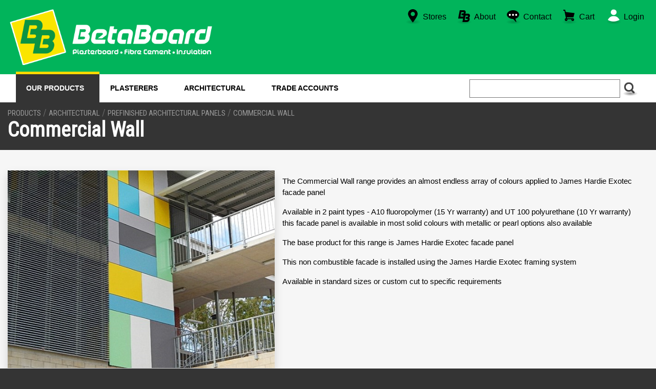

--- FILE ---
content_type: text/html; charset=utf-8
request_url: https://www.betaboard.com.au/products/architectural/prefinished%20architectural%20panels/commercial%20wall
body_size: 11965
content:
<!DOCTYPE html PUBLIC "-//W3C//DTD XHTML 1.0 Transitional//EN" "http://www.w3.org/TR/xhtml1/DTD/xhtml1-transitional.dtd">
<html lang="en-au" xmlns="http://www.w3.org/1999/xhtml">
<head>


    <script>
        window.dataLayer = window.dataLayer || [];
        function gtag() { dataLayer.push(arguments); }
        gtag('js', new Date());

        gtag('config', 'UA-41064655-7');
    </script>
    <!-- Google Tag Manager -->
    <script>
        (function (w, d, s, l, i) {
            w[l] = w[l] || []; w[l].push({
                'gtm.start':
                    new Date().getTime(), event: 'gtm.js'
            }); var f = d.getElementsByTagName(s)[0],
                j = d.createElement(s), dl = l != 'dataLayer' ? '&l=' + l : ''; j.async = true; j.src =
                    'https://www.googletagmanager.com/gtm.js?id=' + i + dl; f.parentNode.insertBefore(j, f);
        })(window, document, 'script', 'dataLayer', 'GTM-T48Q68P');</script>
    <!-- End Google Tag Manager -->
    <meta name="yandex-verification" content="3b0abc9a3fb639ab" />








    <meta http-equiv="Content-Type" content="text/html; charset=utf-8" />
    <meta http-equiv="content-language" content="en" />
    <meta name="language" content="English" />
    <meta name="google-site-verification" content="tWLfZ7zKxKfLuw3s5_ZEjxGu7_kGlPEN4bT4oY0NToM" />
    <meta name="viewport" content="width=device-width, initial-scale=1, maximum-scale=1" />
    <meta name="keywords" content="Commercial Wall" />
    <meta name="description" content="Commercial Wall" />
    <meta name="author" content="Edict Media, www.edictmedia.com" />
    <meta name="creator" content="Edict Media, www.edictmedia.com" />
        <meta name="robots" content="index, follow" />

    <title>Commercial Wall</title>
    <link rel="canonical" href="https://www.betaboard.com.au/products/architectural/prefinished%20architectural%20panels/commercial%20wall" />
    <link href="https://stackpath.bootstrapcdn.com/bootstrap/4.1.1/css/bootstrap.min.css" rel="stylesheet" />
    <link href="/content/userfiles/templates/Default/css/style.css" rel="stylesheet" type="text/css" />
    <link href="/content/userfiles/templates/Default/css/menu.css" rel="stylesheet" type="text/css" />
    <link href="/content/userfiles/templates/Default/css/animate.css" rel="stylesheet" type="text/css" />
    <link href="//netdna.bootstrapcdn.com/font-awesome/4.0.3/css/font-awesome.css" rel="stylesheet" />
    <link href="https://fonts.googleapis.com/css?family=Heebo:900|Lilita+One|Noto+Sans|Open+Sans|Roboto+Condensed|Exo+2:700" rel="stylesheet" />
    <link rel="stylesheet" href="https://use.typekit.net/cuo3mwm.css" />
    <link rel="stylesheet" type="text/css" href="/content/userfiles/templates/Default/css/slick.css" />
    <link rel="stylesheet" type="text/css" href="/content/userfiles/templates/Default/css/slick-theme.css" />
    <link href="/css/kendo-web?v=nn9hTGcWMc0pF_s0cMfa02D7mm2m7OJVRyg7_DqRshU1" rel="stylesheet"/>

    <link rel="icon" href="/content/userfiles/templates/Default/favicon.ico" type="image/x-icon" />
    <link rel="shortcut icon" href="/content/userfiles/templates/Default/images/favicon.png" type="image/x-icon" />
    <!-- For iPhone -->
    <link rel="apple-touch-icon" href="/content/userfiles/templates/Default/images/bb-icon.png" />
    <meta property="og:image" content="http://betaboard.com.au/wp-content/uploads/2015/02/betaboard.png" />
    <meta name="theme-color" content="transparent" />
    

    
    <script src="/bundles/kendo?v=_2vWyNUxHnht-MgWFcFmaRDlx8-JvGC86TbT-OLGAA01"></script>

    <script type="text/javascript" src="/telerik-license.js"></script>
    
    <script type="text/javascript" src="https://cdn.jsdelivr.net/npm/bootstrap@5.3.3/dist/js/bootstrap.min.js"></script>
    <script type="text/javascript" src="/content/userfiles/templates/Default/js/slick.min.js"></script>

    
</head>
<body>
    <!-- Additionally, paste this code immediately after the opening <body> tag -->
    <!-- Google Tag Manager (noscript) -->
    <noscript>
        <iframe src="https://www.googletagmanager.com/ns.html?id=GTM-T48Q68P"
                height="0" width="0" style="display:none;visibility:hidden"></iframe>
    </noscript>
    
<div id="top">


    <div id="top-menu" style="background:#01b45b">
        <div class="container relative">
            
        </div>
    </div>
    <header id="header">
        <div class="container relative">
            <a href="/home" id="logo" style="float:none"><img src="/content/userfiles/templates/Default/images/betaboard-logo2.png" alt="BetaBoard - Plasterboard, Fibre Cement, Insulation" style="width:100%;" /></a>
            <ul class="top-list">
                <li><a href="/stores" style="margin-left:0px;"><span class="web-icon icon-locations"></span><span class="name">Stores</span></a></li>
                <li><a href="/about-us"><span class="web-icon icon-about"></span><span class="name">About</span></a></li>
                <li><a href="/contact"><span class="web-icon icon-contact"></span><span class="name">Contact</span></a></li>

                <li><a href="/cart" class="cartTarget"><span class='web-icon icon-cart'></span><span class="name" style="float:left;margin-right:3px;">Cart</span> </a></li>


                
                    <li><a href="/account/login" class="login-link"><span class="web-icon icon-account"></span><span class="name">Login</span></a></li>
            </ul>
                
            <div class="clearer"></div>

                
        </div>

    </header>

    <div >
        <div class="container relative">
            
        </div>
    </div>

    <div id="nav-container">
        <div class="container relative">
            <div id="menu-container">
                <div class="relative">
                    <a id="menu-toggle" href="#"></a>
                    
                </div>
            </div>
            <div class="container relative">
                <div class="search">
                    <form action="/search" method="get" id="search">

                        <input type="submit" id="search-submit" value="" alt="Search" />
                        <input type="text" name="q" id="search-text" class="k-input" />
                    </form>
                </div>
                <nav id="menu"> <ul Id="main-menu" class=""><li class="active lnk-3"><a href="/products">Our Products</a><ul><li class="lnk-c1"><a href="/products/plasterboard">Plasterboard</a><ul><li class="lnk-c3"><a href="/products/plasterboard/standard walls and ceilings">Standard Walls and Ceilings</a><ul><li class="lnk-c365"><a href="/products/plasterboard/standard walls and ceilings/sheetrock one plasterboard 10mm">SHEETROCK ONE PLASTERBOARD 10mm</a></li><li class="lnk-c21"><a href="/products/plasterboard/standard walls and ceilings/sheetrock one plasterboard 13mm">SHEETROCK ONE PLASTERBOARD 13MM</a></li><li class="lnk-c63"><a href="/products/plasterboard/standard walls and ceilings/sheetrock plus plasterboard 10mm">Sheetrock Plus Plasterboard 10mm</a></li><li class="lnk-c64"><a href="/products/plasterboard/standard walls and ceilings/knauf wetstop plasterboard 13mm">Knauf Wetstop Plasterboard 13mm</a></li></ul></li><li class="lnk-c17"><a href="/products/plasterboard/technical boards">Technical Boards</a><ul><li class="lnk-c65"><a href="/products/plasterboard/technical boards/13mm firestop plasterboard">13mm Firestop Plasterboard</a></li><li class="lnk-c66"><a href="/products/plasterboard/technical boards/16mm firestop plasterboard">16mm Firestop Plasterboard</a></li><li class="lnk-c67"><a href="/products/plasterboard/technical boards/10mm soundstop plasterboard">10mm Soundstop Plasterboard</a></li><li class="lnk-c68"><a href="/products/plasterboard/technical boards/13mm impactstop plasterboard">13mm Impactstop Plasterboard</a></li><li class="lnk-c69"><a href="/products/plasterboard/technical boards/6.5mm flexible plasterboard">6.5mm Flexible Plasterboard</a></li><li class="lnk-c71"><a href="/products/plasterboard/technical boards/16mm fire wetstop">16mm Fire Wetstop</a></li><li class="lnk-c377"><a href="/products/plasterboard/technical boards/13mm multistop one">13mm Multistop One</a></li><li class="lnk-c378"><a href="/products/plasterboard/technical boards/13mm multistop one hi">13mm Multistop One HI</a></li><li class="lnk-c379"><a href="/products/plasterboard/technical boards/16mm multistop one">16mm Multistop One</a></li><li class="lnk-c75"><a href="/products/plasterboard/technical boards/13mm multistop 4 hi">13mm Multistop 4 HI</a></li><li class="lnk-c76"><a href="/products/plasterboard/technical boards/13mm multistop 5">13mm Multistop 5</a></li><li class="lnk-c77"><a href="/products/plasterboard/technical boards/13mm multistop 5 hi">13mm Multistop 5 HI</a></li><li class="lnk-c78"><a href="/products/plasterboard/technical boards/echostop perforated plasterboard">Echostop Perforated Plasterboard</a></li><li class="lnk-c79"><a href="/products/plasterboard/technical boards/25mm shaftliner">25mm Shaftliner</a></li></ul></li><li class="lnk-c18"><a href="/products/plasterboard/partiwall">Partiwall</a><ul><li class="lnk-c80"><a href="/products/plasterboard/partiwall/knauf partiwall">Knauf Partiwall</a></li></ul></li></ul></li><li class="lnk-c367"><a href="/products/stratopanel">Stratopanel</a></li><li class="lnk-c359"><a href="/products/cornice">Cornice</a><ul><li class="lnk-c19"><a href="/products/cornice/standard cove cornice">Standard Cove Cornice</a><ul><li class="lnk-c81"><a href="/products/cornice/standard cove cornice/55mm cornice">55mm Cornice</a></li><li class="lnk-c82"><a href="/products/cornice/standard cove cornice/75mm cornice">75mm Cornice</a></li><li class="lnk-c83"><a href="/products/cornice/standard cove cornice/90mm cornice">90mm Cornice</a></li></ul></li><li class="lnk-c20"><a href="/products/cornice/decorative cornice">Decorative Cornice</a><ul><li class="lnk-c84"><a href="/products/cornice/decorative cornice/classicove cornice">Classicove Cornice</a></li></ul></li></ul></li><li class="lnk-c2"><a href="/products/fibre cement products">Fibre Cement Products</a><ul><li class="lnk-c25"><a href="/products/fibre cement products/external cladding and weatherboards">External Cladding and Weatherboards</a><ul><li class="lnk-c97"><a href="/products/fibre cement products/external cladding and weatherboards/4.5mm hardieflex">4.5mm HardieFlex</a></li><li class="lnk-c98"><a href="/products/fibre cement products/external cladding and weatherboards/6.0mm hardieflex">6.0mm HardieFlex</a></li><li class="lnk-c99"><a href="/products/fibre cement products/external cladding and weatherboards/7.5mm hardietex texture base">7.5mm Hardietex Texture base</a></li><li class="lnk-c100"><a href="/products/fibre cement products/external cladding and weatherboards/8.5mm easylap">8.5mm EasyLap</a></li><li class="lnk-c101"><a href="/products/fibre cement products/external cladding and weatherboards/9.0mm axon cladding">9.0mm Axon Cladding</a></li><li class="lnk-c102"><a href="/products/fibre cement products/external cladding and weatherboards/stria cladding">Stria Cladding</a></li><li class="lnk-c103"><a href="/products/fibre cement products/external cladding and weatherboards/matrix cladding">Matrix Cladding</a></li><li class="lnk-c361"><a href="/products/fibre cement products/external cladding and weatherboards/fine texture cladding">Fine Texture Cladding</a></li><li class="lnk-c372"><a href="/products/fibre cement products/external cladding and weatherboards/brushed concrete cladding">Brushed Concrete Cladding</a></li><li class="lnk-c104"><a href="/products/fibre cement products/external cladding and weatherboards/linea weatherboard">Linea Weatherboard</a></li><li class="lnk-c366"><a href="/products/fibre cement products/external cladding and weatherboards/oblique cladding">Oblique Cladding</a></li><li class="lnk-c105"><a href="/products/fibre cement products/external cladding and weatherboards/primeline weatherboard">Primeline Weatherboard</a></li><li class="lnk-c106"><a href="/products/fibre cement products/external cladding and weatherboards/hardieplank weatherboard">HardiePlank Weatherboard</a></li></ul></li><li class="lnk-c24"><a href="/products/fibre cement products/internal linings">Internal Linings</a><ul><li class="lnk-c90"><a href="/products/fibre cement products/internal linings/6mm villaboard">6mm Villaboard</a></li><li class="lnk-c91"><a href="/products/fibre cement products/internal linings/9mm villaboard">9mm Villaboard</a></li><li class="lnk-c94"><a href="/products/fibre cement products/internal linings/6.0mm versilux">6.0mm Versilux</a></li><li class="lnk-c222"><a href="/products/fibre cement products/internal linings/9.0mm versilux">9.0mm Versilux</a></li><li class="lnk-c95"><a href="/products/fibre cement products/internal linings/7.5mm hardigroove">7.5mm HardiGroove</a></li></ul></li><li class="lnk-c313"><a href="/products/fibre cement products/commercial">Commercial</a><ul><li class="lnk-c109"><a href="/products/fibre cement products/commercial/9mm exotec facade">9mm ExoTec Facade</a></li><li class="lnk-c291"><a href="/products/fibre cement products/commercial/rab board">RAB Board</a></li></ul></li><li class="lnk-c26"><a href="/products/fibre cement products/flooring, decking and underlay">Flooring, Decking and Underlay</a><ul><li class="lnk-c111"><a href="/products/fibre cement products/flooring, decking and underlay/15mm compressed sheet">15mm Compressed Sheet</a></li><li class="lnk-c112"><a href="/products/fibre cement products/flooring, decking and underlay/18mm compressed sheet">18mm Compressed Sheet</a></li><li class="lnk-c113"><a href="/products/fibre cement products/flooring, decking and underlay/24mm compressed sheet">24mm Compressed Sheet</a></li><li class="lnk-c114"><a href="/products/fibre cement products/flooring, decking and underlay/secura flooring">Secura Flooring</a></li><li class="lnk-c115"><a href="/products/fibre cement products/flooring, decking and underlay/secura interior flooring">Secura Interior Flooring</a></li><li class="lnk-c116"><a href="/products/fibre cement products/flooring, decking and underlay/hardiedeck">HardieDeck</a></li><li class="lnk-c117"><a href="/products/fibre cement products/flooring, decking and underlay/ceramic tile underlay">Ceramic Tile Underlay</a></li></ul></li><li class="lnk-c27"><a href="/products/fibre cement products/trims and accessories">Trims and Accessories</a><ul><li class="lnk-c118"><a href="/products/fibre cement products/trims and accessories/james hardie tophats">James Hardie Tophats</a></li><li class="lnk-c119"><a href="/products/fibre cement products/trims and accessories/exotec and matrix  accessories">Exotec and Matrix  Accessories</a></li><li class="lnk-c120"><a href="/products/fibre cement products/trims and accessories/9mm cladding accessories">9mm Cladding Accessories</a></li><li class="lnk-c121"><a href="/products/fibre cement products/trims and accessories/stria accessories">Stria Accessories</a></li><li class="lnk-c122"><a href="/products/fibre cement products/trims and accessories/linea accessories">Linea Accessories</a></li><li class="lnk-c123"><a href="/products/fibre cement products/trims and accessories/hardieplank and primeline accessories">Hardieplank and Primeline Accessories</a></li><li class="lnk-c362"><a href="/products/fibre cement products/trims and accessories/fine texture cladding accessories">Fine Texture Cladding Accessories</a></li><li class="lnk-c374"><a href="/products/fibre cement products/trims and accessories/brushed concrete accessories">Brushed Concrete Accessories</a></li><li class="lnk-c124"><a href="/products/fibre cement products/trims and accessories/scyon axent and cavity trim">Scyon Axent and Cavity Trim</a></li><li class="lnk-c125"><a href="/products/fibre cement products/trims and accessories/hardiedeck accessories">Hardiedeck Accessories</a></li><li class="lnk-c126"><a href="/products/fibre cement products/trims and accessories/other james hardie accessories">Other James Hardie Accessories</a></li></ul></li><li class="lnk-c28"><a href="/products/fibre cement products/thermal products">Thermal Products</a><ul><li class="lnk-c127"><a href="/products/fibre cement products/thermal products/hardiefire insulation">Hardiefire Insulation</a></li><li class="lnk-c128"><a href="/products/fibre cement products/thermal products/weather barrier">Weather Barrier</a></li><li class="lnk-c129"><a href="/products/fibre cement products/thermal products/hardiebreak thermal strip">Hardiebreak Thermal Strip</a></li></ul></li></ul></li><li class="lnk-c380"><a href="/products/firezone party wall system">Firezone Party Wall System</a></li><li class="lnk-c7"><a href="/products/insulation ^2 acoustics">Insulation &amp; Acoustics</a><ul><li class="lnk-c29"><a href="/products/insulation ^2 acoustics/glasswool">Glasswool</a><ul><li class="lnk-c130"><a href="/products/insulation ^2 acoustics/glasswool/fletcher pink batts walls">Fletcher Pink Batts Walls</a></li><li class="lnk-c131"><a href="/products/insulation ^2 acoustics/glasswool/fletcher pink batts ceilings">Fletcher Pink Batts Ceilings</a></li><li class="lnk-c132"><a href="/products/insulation ^2 acoustics/glasswool/fletcher pink partition 11kg">Fletcher Pink Partition 11Kg</a></li><li class="lnk-c133"><a href="/products/insulation ^2 acoustics/glasswool/fletcher pink partition 14kg">Fletcher Pink Partition 14Kg</a></li><li class="lnk-c241"><a href="/products/insulation ^2 acoustics/glasswool/fletcher pink partition 24kg">Fletcher Pink Partition 24Kg</a></li><li class="lnk-c134"><a href="/products/insulation ^2 acoustics/glasswool/fletcher pink partiton other">Fletcher Pink Partiton Other</a></li><li class="lnk-c135"><a href="/products/insulation ^2 acoustics/glasswool/fletcher pink soundbreak">Fletcher Pink Soundbreak</a></li><li class="lnk-c137"><a href="/products/insulation ^2 acoustics/glasswool/building blanket and permastop">Building Blanket and Permastop</a></li><li class="lnk-c244"><a href="/products/insulation ^2 acoustics/glasswool/bradford insulation">Bradford Insulation</a></li><li class="lnk-c136"><a href="/products/insulation ^2 acoustics/glasswool/partywall batts">Partywall Batts</a></li></ul></li><li class="lnk-c30"><a href="/products/insulation ^2 acoustics/polyester">Polyester</a><ul><li class="lnk-c138"><a href="/products/insulation ^2 acoustics/polyester/polyester walls">Polyester Walls</a></li><li class="lnk-c139"><a href="/products/insulation ^2 acoustics/polyester/polyester ceilings">Polyester Ceilings</a></li><li class="lnk-c140"><a href="/products/insulation ^2 acoustics/polyester/polyester sound batts">Polyester Sound Batts</a></li><li class="lnk-c141"><a href="/products/insulation ^2 acoustics/polyester/polyester sound blankets">Polyester Sound Blankets</a></li><li class="lnk-c142"><a href="/products/insulation ^2 acoustics/polyester/partition 11kg blanket">Partition 11Kg Blanket</a></li><li class="lnk-c143"><a href="/products/insulation ^2 acoustics/polyester/partition 14kg blanket">Partition 14Kg Blanket</a></li><li class="lnk-c145"><a href="/products/insulation ^2 acoustics/polyester/baffle">Baffle</a></li></ul></li><li class="lnk-c31"><a href="/products/insulation ^2 acoustics/foil and wall wrap">Foil and Wall Wrap</a><ul><li class="lnk-c146"><a href="/products/insulation ^2 acoustics/foil and wall wrap/foil">Foil</a></li><li class="lnk-c237"><a href="/products/insulation ^2 acoustics/foil and wall wrap/loaded vinyl barrier">Loaded Vinyl Barrier</a></li></ul></li><li class="lnk-c34"><a href="/products/insulation ^2 acoustics/aircell">Aircell</a><ul><li class="lnk-c149"><a href="/products/insulation ^2 acoustics/aircell/kingspan aircell">Kingspan Aircell</a></li><li class="lnk-c236"><a href="/products/insulation ^2 acoustics/aircell/kingspan accessories">Kingspan Accessories</a></li></ul></li><li class="lnk-c148"><a href="/products/insulation ^2 acoustics/kingspan kooltherm">Kingspan Kooltherm</a></li><li class="lnk-c383"><a href="/products/insulation ^2 acoustics/nrg panelwrap">NRG Panelwrap</a></li><li class="lnk-c32"><a href="/products/insulation ^2 acoustics/foilboard">Foilboard</a><ul><li class="lnk-c147"><a href="/products/insulation ^2 acoustics/foilboard/foilboard sheets">FOILBOARD Sheets</a></li><li class="lnk-c235"><a href="/products/insulation ^2 acoustics/foilboard/foilboard accessories">Foilboard Accessories</a></li></ul></li><li class="lnk-c340"><a href="/products/insulation ^2 acoustics/autex acoustics">Autex Acoustics</a><ul><li class="lnk-c344"><a href="/products/insulation ^2 acoustics/autex acoustics/autex ceiling">Autex Ceiling</a></li><li class="lnk-c343"><a href="/products/insulation ^2 acoustics/autex acoustics/autex walls">Autex Walls</a></li><li class="lnk-c342"><a href="/products/insulation ^2 acoustics/autex acoustics/autex quietspace">Autex Quietspace</a></li></ul></li></ul></li><li class="lnk-c288"><a href="/products/easycraft">EasyCraft</a><ul><li class="lnk-c363"><a href="/products/easycraft/silhouette">Silhouette</a></li><li class="lnk-c302"><a href="/products/easycraft/easy vj 100">Easy VJ 100</a></li><li class="lnk-c308"><a href="/products/easycraft/easy vj ultra 100">Easy VJ Ultra 100</a></li><li class="lnk-c303"><a href="/products/easycraft/easy vj 150">Easy VJ 150</a></li><li class="lnk-c371"><a href="/products/easycraft/easy regency 75">Easy Regency 75</a></li><li class="lnk-c304"><a href="/products/easycraft/easy regency 150">Easy Regency 150</a></li><li class="lnk-c310"><a href="/products/easycraft/easy clad semi exterior">Easy Clad Semi Exterior</a></li><li class="lnk-c311"><a href="/products/easycraft/easy wall panel">Easy Wall Panel</a></li><li class="lnk-c312"><a href="/products/easycraft/easy dado rails">Easy Dado Rails</a></li></ul></li><li class="lnk-c5"><a href="/products/ceiling tiles and systems">Ceiling Tiles and Systems</a><ul><li class="lnk-c22"><a href="/products/ceiling tiles and systems/ceiling tiles">Ceiling Tiles</a><ul><li class="lnk-c85"><a href="/products/ceiling tiles and systems/ceiling tiles/plasterboard ceiling tiles">Plasterboard Ceiling Tiles</a></li><li class="lnk-c86"><a href="/products/ceiling tiles and systems/ceiling tiles/usg mineral fibre tiles">USG Mineral Fibre Tiles</a></li><li class="lnk-c87"><a href="/products/ceiling tiles and systems/ceiling tiles/armstrong mineral fibre ceiling tiles">Armstrong Mineral Fibre Ceiling Tiles</a></li></ul></li><li class="lnk-c23"><a href="/products/ceiling tiles and systems/ceiling systems">Ceiling Systems</a><ul><li class="lnk-c265"><a href="/products/ceiling tiles and systems/ceiling systems/rondo duo exposed grid">Rondo Duo Exposed Grid</a></li><li class="lnk-c264"><a href="/products/ceiling tiles and systems/ceiling systems/rondo keylock">Rondo Keylock</a></li><li class="lnk-c254"><a href="/products/ceiling tiles and systems/ceiling systems/rondo xpress drywall grid">Rondo Xpress Drywall Grid</a></li><li class="lnk-c384"><a href="/products/ceiling tiles and systems/ceiling systems/armstrong ceiling grid">Armstrong Ceiling Grid</a></li></ul></li></ul></li><li class="lnk-c15"><a href="/products/steel framing and ceilings">Steel Framing and Ceilings</a><ul><li class="lnk-c49"><a href="/products/steel framing and ceilings/keylock grid, battens, top hats">KEYLOCK Grid, Battens, Top Hats</a><ul><li class="lnk-c199"><a href="/products/steel framing and ceilings/keylock grid, battens, top hats/rondo keylock">Rondo Keylock</a></li><li class="lnk-c200"><a href="/products/steel framing and ceilings/keylock grid, battens, top hats/rondo top hats">Rondo Top Hats</a></li><li class="lnk-c177"><a href="/products/steel framing and ceilings/keylock grid, battens, top hats/rondo cyclonic batten">Rondo Cyclonic Batten</a></li><li class="lnk-c341"><a href="/products/steel framing and ceilings/keylock grid, battens, top hats/betaboard 22mm ceiling batten">Betaboard 22mm Ceiling Batten</a></li></ul></li><li class="lnk-c50"><a href="/products/steel framing and ceilings/duo exposed grid">DUO Exposed Grid</a><ul><li class="lnk-c202"><a href="/products/steel framing and ceilings/duo exposed grid/rondo duo exposed grid">Rondo Duo Exposed Grid</a></li><li class="lnk-c255"><a href="/products/steel framing and ceilings/duo exposed grid/rondo aluminium grid">Rondo Aluminium Grid</a></li></ul></li><li class="lnk-c51"><a href="/products/steel framing and ceilings/0.50 and 0.55 bmt wall framing">0.50 and 0.55 BMT Wall Framing</a><ul><li class="lnk-c203"><a href="/products/steel framing and ceilings/0.50 and 0.55 bmt wall framing/rondo 0.50 and 0.55 stud and track">Rondo 0.50 and 0.55 Stud and Track</a></li><li class="lnk-c207"><a href="/products/steel framing and ceilings/0.50 and 0.55 bmt wall framing/rondo 0.55 quiet stud">Rondo 0.55 Quiet Stud</a></li></ul></li><li class="lnk-c52"><a href="/products/steel framing and ceilings/0.75 bmt and quiet stud">0.75 BMT and QUIET STUD</a><ul><li class="lnk-c208"><a href="/products/steel framing and ceilings/0.75 bmt and quiet stud/rondo 0.75 stud and  track">Rondo 0.75 Stud and  Track</a></li><li class="lnk-c211"><a href="/products/steel framing and ceilings/0.75 bmt and quiet stud/rondo 0.70 and 0.75 nogging track">Rondo 0.70 and 0.75 Nogging Track</a></li><li class="lnk-c287"><a href="/products/steel framing and ceilings/0.75 bmt and quiet stud/rondo 0.75 quiet stud">Rondo 0.75 QUIET STUD</a></li></ul></li><li class="lnk-c53"><a href="/products/steel framing and ceilings/1.15 bmt wall framing">1.15 BMT Wall Framing</a><ul><li class="lnk-c212"><a href="/products/steel framing and ceilings/1.15 bmt wall framing/rondo 1.15 stud and track">Rondo 1.15 Stud and Track</a></li></ul></li><li class="lnk-c54"><a href="/products/steel framing and ceilings/maxi frame">MAXI Frame</a><ul><li class="lnk-c214"><a href="/products/steel framing and ceilings/maxi frame/rondo maxi frame">Rondo MAXI Frame</a></li></ul></li><li class="lnk-c55"><a href="/products/steel framing and ceilings/shaftwall">Shaftwall</a><ul><li class="lnk-c215"><a href="/products/steel framing and ceilings/shaftwall/rondo shaftwall">Rondo Shaftwall</a></li></ul></li><li class="lnk-c56"><a href="/products/steel framing and ceilings/access panels">Access panels</a><ul><li class="lnk-c216"><a href="/products/steel framing and ceilings/access panels/rondo sound rated access panels">Rondo Sound Rated Access Panels</a></li><li class="lnk-c217"><a href="/products/steel framing and ceilings/access panels/metal door access panels">Metal Door Access Panels</a></li><li class="lnk-c332"><a href="/products/steel framing and ceilings/access panels/manhole frames">Manhole Frames</a></li></ul></li><li class="lnk-c57"><a href="/products/steel framing and ceilings/sound isolation and clips">Sound Isolation and Clips</a><ul><li class="lnk-c218"><a href="/products/steel framing and ceilings/sound isolation and clips/rondo acoustic mounts and clips">Rondo Acoustic Mounts and Clips</a></li></ul></li><li class="lnk-c58"><a href="/products/steel framing and ceilings/angles">Angles</a><ul><li class="lnk-c219"><a href="/products/steel framing and ceilings/angles/rondo angles">Rondo Angles</a></li></ul></li><li class="lnk-c59"><a href="/products/steel framing and ceilings/reveal beads, end caps and door jambs">Reveal Beads, End Caps and Door Jambs</a><ul><li class="lnk-c220"><a href="/products/steel framing and ceilings/reveal beads, end caps and door jambs/rondo reveal beads">Rondo Reveal Beads</a></li><li class="lnk-c360"><a href="/products/steel framing and ceilings/reveal beads, end caps and door jambs/rondo end caps">Rondo End Caps</a></li><li class="lnk-c382"><a href="/products/steel framing and ceilings/reveal beads, end caps and door jambs/inspire door jambs">Inspire Door Jambs</a></li></ul></li></ul></li><li class="lnk-c228"><a href="/products/architectural">Architectural</a><ul><li class="lnk-c381"><a href="/products/architectural/inspire door jambs">Inspire Door Jambs</a></li><li class="lnk-c356"><a href="/products/architectural/autex acoustics">Autex Acoustics</a></li><li class="lnk-c375"><a href="/products/architectural/stratopanel">Stratopanel</a></li><li class="lnk-c333"><a href="/products/architectural/prefinished architectural panels">Prefinished Architectural Panels</a><ul><li class="lnk-c347"><a href="/products/architectural/prefinished architectural panels/earth tone">Earth Tone</a></li><li class="lnk-c346"><a href="/products/architectural/prefinished architectural panels/ventura timber effect">Ventura Timber Effect</a></li><li class="lnk-c348"><a href="/products/architectural/prefinished architectural panels/commercial wall">Commercial Wall</a></li><li class="lnk-c349"><a href="/products/architectural/prefinished architectural panels/commercial soffit">Commercial Soffit</a></li><li class="lnk-c350"><a href="/products/architectural/prefinished architectural panels/residesign">Residesign</a></li><li class="lnk-c351"><a href="/products/architectural/prefinished architectural panels/secura panel">Secura Panel</a></li><li class="lnk-c352"><a href="/products/architectural/prefinished architectural panels/wet area">Wet Area</a></li><li class="lnk-c353"><a href="/products/architectural/prefinished architectural panels/mantle hearth">Mantle Hearth</a></li><li class="lnk-c354"><a href="/products/architectural/prefinished architectural panels/firmwood aluminium">Firmwood Aluminium</a></li></ul></li><li class="lnk-c322"><a href="/products/architectural/ezy jamb door frames">Ezy Jamb Door Frames</a><ul><li class="lnk-c323"><a href="/products/architectural/ezy jamb door frames/ezy jamb 106-116mm walls">Ezy Jamb 106-116mm Walls</a></li><li class="lnk-c325"><a href="/products/architectural/ezy jamb door frames/ezy jamb 110-120mm walls">Ezy Jamb 110-120mm Walls</a></li><li class="lnk-c324"><a href="/products/architectural/ezy jamb door frames/ezy jamb 81-91mm walls">Ezy Jamb 81-91mm Walls</a></li><li class="lnk-c326"><a href="/products/architectural/ezy jamb door frames/ezy jamb 85-95mm walls">Ezy Jamb 85-95mm Walls</a></li></ul></li></ul></li><li class="lnk-c8"><a href="/products/compounds and adhesives">Compounds and Adhesives</a><ul><li class="lnk-c35"><a href="/products/compounds and adhesives/compounds">Compounds</a><ul><li class="lnk-c150"><a href="/products/compounds and adhesives/compounds/basecoat">Basecoat</a></li><li class="lnk-c154"><a href="/products/compounds and adhesives/compounds/all purpose and toppings">All Purpose and Toppings</a></li><li class="lnk-c159"><a href="/products/compounds and adhesives/compounds/knauf plaster products">Knauf Plaster Products</a></li><li class="lnk-c166"><a href="/products/compounds and adhesives/compounds/wet area plasters">Wet Area Plasters</a></li></ul></li><li class="lnk-c36"><a href="/products/compounds and adhesives/adhesives">Adhesives</a><ul><li class="lnk-c161"><a href="/products/compounds and adhesives/adhesives/cornice cement ^2 adhesives">Cornice Cement &amp; Adhesives</a></li><li class="lnk-c162"><a href="/products/compounds and adhesives/adhesives/stud adhesive">Stud Adhesive</a></li></ul></li><li class="lnk-c37"><a href="/products/compounds and adhesives/sealants and gap fillers">Sealants and Gap Fillers</a><ul><li class="lnk-c165"><a href="/products/compounds and adhesives/sealants and gap fillers/adhesives, sealants and gap fillers">Adhesives, Sealants and Gap Fillers</a></li><li class="lnk-c167"><a href="/products/compounds and adhesives/sealants and gap fillers/other compounds">Other Compounds</a></li></ul></li></ul></li><li class="lnk-c9"><a href="/products/plastering accessories">Plastering Accessories</a><ul><li class="lnk-c38"><a href="/products/plastering accessories/joint tapes">Joint Tapes</a><ul><li class="lnk-c168"><a href="/products/plastering accessories/joint tapes/paper and fibreglass tape">Paper and Fibreglass Tape</a></li><li class="lnk-c246"><a href="/products/plastering accessories/joint tapes/other tapes">Other Tapes</a></li></ul></li><li class="lnk-c41"><a href="/products/plastering accessories/metal plastering beads">Metal Plastering Beads</a><ul><li class="lnk-c172"><a href="/products/plastering accessories/metal plastering beads/rondo ext and int setting beads">Rondo Ext and Int Setting Beads</a></li><li class="lnk-c173"><a href="/products/plastering accessories/metal plastering beads/rondo case and setting beads">Rondo Case and Setting Beads</a></li><li class="lnk-c174"><a href="/products/plastering accessories/metal plastering beads/rondo reveal beads">Rondo Reveal Beads</a></li><li class="lnk-c175"><a href="/products/plastering accessories/metal plastering beads/rondo inspire end caps">Rondo Inspire End Caps</a></li><li class="lnk-c176"><a href="/products/plastering accessories/metal plastering beads/rondo angles">Rondo Angles</a></li></ul></li><li class="lnk-c39"><a href="/products/plastering accessories/pvc plastering beads">PVC Plastering Beads</a><ul><li class="lnk-c169"><a href="/products/plastering accessories/pvc plastering beads/trimtex pvc angles">Trimtex PVC Angles</a></li><li class="lnk-c247"><a href="/products/plastering accessories/pvc plastering beads/miscellaneous pvc angles">Miscellaneous PVC Angles</a></li><li class="lnk-c170"><a href="/products/plastering accessories/pvc plastering beads/manhole frames">Manhole Frames</a></li></ul></li><li class="lnk-c40"><a href="/products/plastering accessories/pvc corner beads">PVC Corner Beads</a><ul><li class="lnk-c171"><a href="/products/plastering accessories/pvc corner beads/pvc casing, divisional and corners">PVC Casing, Divisional and Corners</a></li></ul></li><li class="lnk-c248"><a href="/products/plastering accessories/floor protection products">Floor Protection Products</a></li></ul></li><li class="lnk-c10"><a href="/products/screws, nails and fixings">Screws, Nails and Fixings</a><ul><li class="lnk-c44"><a href="/products/screws, nails and fixings/screws">Screws</a><ul><li class="lnk-c188"><a href="/products/screws, nails and fixings/screws/screws bugle np fine collated">Screws Bugle NP Fine Collated</a></li><li class="lnk-c189"><a href="/products/screws, nails and fixings/screws/screws bugle np coarse collated">Screws Bugle NP Coarse Collated</a></li><li class="lnk-c190"><a href="/products/screws, nails and fixings/screws/screws bugle drill pt collated">Screws Bugle Drill Pt Collated</a></li><li class="lnk-c191"><a href="/products/screws, nails and fixings/screws/screws villa collated">Screws Villa Collated</a></li><li class="lnk-c252"><a href="/products/screws, nails and fixings/screws/other collated screws">Other Collated Screws</a></li><li class="lnk-c181"><a href="/products/screws, nails and fixings/screws/screws bugle np loose">Screws Bugle NP Loose</a></li><li class="lnk-c182"><a href="/products/screws, nails and fixings/screws/screws bugle drill pt loose">Screws Bugle Drill Pt Loose</a></li><li class="lnk-c183"><a href="/products/screws, nails and fixings/screws/screws button head">Screws Button Head</a></li><li class="lnk-c184"><a href="/products/screws, nails and fixings/screws/screws villaboard loose">Screws Villaboard Loose</a></li><li class="lnk-c185"><a href="/products/screws, nails and fixings/screws/flat head, pancake head">Flat Head, Pancake Head</a></li><li class="lnk-c186"><a href="/products/screws, nails and fixings/screws/chipboard screws">Chipboard Screws</a></li><li class="lnk-c187"><a href="/products/screws, nails and fixings/screws/hex head screws">Hex Head Screws</a></li><li class="lnk-c251"><a href="/products/screws, nails and fixings/screws/other loose screws">Other Loose Screws</a></li><li class="lnk-c250"><a href="/products/screws, nails and fixings/screws/screws csk">Screws CSK</a></li></ul></li><li class="lnk-c43"><a href="/products/screws, nails and fixings/nails">Nails</a><ul><li class="lnk-c180"><a href="/products/screws, nails and fixings/nails/clouts and nails">Clouts and Nails</a></li><li class="lnk-c221"><a href="/products/screws, nails and fixings/nails/staples">Staples</a></li></ul></li><li class="lnk-c45"><a href="/products/screws, nails and fixings/anchors">Anchors</a><ul><li class="lnk-c193"><a href="/products/screws, nails and fixings/anchors/commercial fixings">Commercial Fixings</a></li><li class="lnk-c194"><a href="/products/screws, nails and fixings/anchors/gas tool pins and fuel">Gas Tool Pins and Fuel</a></li><li class="lnk-c192"><a href="/products/screws, nails and fixings/anchors/nylon anchors">Nylon Anchors</a></li></ul></li></ul></li><li class="lnk-c14"><a href="/products/sanding">Sanding</a><ul><li class="lnk-c321"><a href="/products/sanding/power sanding equipment">Power Sanding Equipment</a></li><li class="lnk-c197"><a href="/products/sanding/sanding pads">Sanding Pads</a></li><li class="lnk-c46"><a href="/products/sanding/sanding blocks and sandpaper">Sanding Blocks and Sandpaper</a><ul><li class="lnk-c195"><a href="/products/sanding/sanding blocks and sandpaper/sanding block">Sanding Block</a></li><li class="lnk-c47"><a href="/products/sanding/sanding blocks and sandpaper/sandpaper">Sandpaper</a><ul><li class="lnk-c196"><a href="/products/sanding/sanding blocks and sandpaper/sandpaper/sandpaper and sandmesh">Sandpaper and Sandmesh</a></li></ul></li></ul></li></ul></li><li class="lnk-c16"><a href="/products/tools">Tools</a><ul><li class="lnk-c60"><a href="/products/tools/automatic tools">Automatic tools</a></li><li class="lnk-c62"><a href="/products/tools/power tools">Power Tools</a></li><li class="lnk-c376"><a href="/products/tools/gas tools pins and fuel">Gas Tools Pins and Fuel</a></li><li class="lnk-c61"><a href="/products/tools/hand tools">Hand Tools</a><ul><li class="lnk-c267"><a href="/products/tools/hand tools/joint knives and corner tools">Joint Knives and Corner Tools</a></li><li class="lnk-c270"><a href="/products/tools/hand tools/saws, snips and shears">Saws, Snips and Shears</a></li><li class="lnk-c269"><a href="/products/tools/hand tools/taping knives">Taping Knives</a></li><li class="lnk-c268"><a href="/products/tools/hand tools/trowels">Trowels</a></li><li class="lnk-c271"><a href="/products/tools/hand tools/cutting knives and blades">Cutting Knives and Blades</a></li><li class="lnk-c272"><a href="/products/tools/hand tools/staple guns">Staple Guns</a></li><li class="lnk-c273"><a href="/products/tools/hand tools/hand sanding">Hand Sanding</a></li><li class="lnk-c274"><a href="/products/tools/hand tools/hawks">Hawks</a></li><li class="lnk-c275"><a href="/products/tools/hand tools/drills and driver bits">Drills and Driver Bits</a></li><li class="lnk-c276"><a href="/products/tools/hand tools/hammers">Hammers</a></li><li class="lnk-c278"><a href="/products/tools/hand tools/tee squares">Tee Squares</a></li><li class="lnk-c277"><a href="/products/tools/hand tools/measuring and marking">Measuring and Marking</a></li><li class="lnk-c279"><a href="/products/tools/hand tools/tool belts">Tool Belts</a></li><li class="lnk-c280"><a href="/products/tools/hand tools/mixing paddles">Mixing Paddles</a></li><li class="lnk-c283"><a href="/products/tools/hand tools/crimping tools">Crimping Tools</a></li><li class="lnk-c284"><a href="/products/tools/hand tools/stilts">Stilts</a></li><li class="lnk-c281"><a href="/products/tools/hand tools/safety">Safety</a></li><li class="lnk-c282"><a href="/products/tools/hand tools/miscellaneous">Miscellaneous</a></li></ul></li><li class="lnk-c256"><a href="/products/tools/site gear">Site Gear</a></li><li class="lnk-c258"><a href="/products/tools/spare parts">Spare Parts</a></li></ul></li><li class="lnk-c316"><a href="/products/bulk buy specials">Bulk Buy Specials</a><ul><li class="lnk-c318"><a href="/products/bulk buy specials/metal plaster beads">Metal Plaster Beads</a></li><li class="lnk-c319"><a href="/products/bulk buy specials/trimtex plaster beads">TrimTex Plaster Beads</a></li><li class="lnk-c320"><a href="/products/bulk buy specials/bulk compounds and adhesives">Bulk Compounds and Adhesives</a></li></ul></li><li class="lnk-c230"><a href="/products/plywood and structaflor">Plywood and Structaflor</a></li></ul></li><li class="lnk-49"><a href="/products/compounds%20and%20adhesives">Plasterers</a><ul><li class="lnk-70"><a href="/products/compounds%20and%20adhesives/bulk%20buy%20specials">Bulk Buy Specials</a></li><li class="lnk-50"><a href="/products/compounds%20and%20adhesives/products/compounds%20and%20adhesives/compounds">Compounds</a></li><li class="lnk-51"><a href="/products/compounds%20and%20adhesives/products/compounds%20and%20adhesives/adhesives">Adhesives </a></li><li class="lnk-52"><a href="/products/compounds%20and%20adhesives/compounds%20and%20adhesives/sealants%20and%20gap%20fillers">Sealants &amp; gap fillers</a></li><li class="lnk-53"><a href="/products/compounds%20and%20adhesives/products/plastering%20accessories/joint%20tapes">Joint Tapes</a></li><li class="lnk-54"><a href="/products/compounds%20and%20adhesives/products/plastering%20accessories/metal%20plastering%20beads">Metal Plastering Beads</a></li><li class="lnk-55"><a href="/products/compounds%20and%20adhesives/products/plastering%20accessories/metal%20casing%20beads">Metal Casing Beads</a></li><li class="lnk-57"><a href="/products/compounds%20and%20adhesives/products/plastering%20accessories/pvc%20corner%20beads">PVC Corner Beads</a></li><li class="lnk-56"><a href="/products/compounds%20and%20adhesives/products/plastering%20accessories/pvc%20plastering%20beads">PVC Plastering Beads</a></li><li class="lnk-59"><a href="/products/compounds%20and%20adhesives/products/screws,%20nails%20and%20fixings/screws">Screws</a></li><li class="lnk-60"><a href="/products/compounds%20and%20adhesives/products/screws,%20nails%20and%20fixings/nails">Nails</a></li><li class="lnk-61"><a href="/products/compounds%20and%20adhesives/products/screws,%20nails%20and%20fixings/anchors">Anchors</a></li><li class="lnk-62"><a href="/products/compounds%20and%20adhesives/products/sanding/power%20sanding%20equipment">Power Sanding Equipment</a></li><li class="lnk-63"><a href="/products/compounds%20and%20adhesives/products/sanding/sanding%20pads">Sanding Pads</a></li><li class="lnk-64"><a href="/products/compounds%20and%20adhesives/products/sanding/sanding%20blocks%20and%20sandpaper">Sanding Blocks &amp; Sandpaper</a></li><li class="lnk-65"><a href="/products/compounds%20and%20adhesives/products/tools/automatic%20tools">Automatic Tools</a></li><li class="lnk-66"><a href="/products/compounds%20and%20adhesives/products/tools/power%20tools">Power Tools</a></li><li class="lnk-67"><a href="/products/compounds%20and%20adhesives/products/tools/hand%20tools">Hand Tools</a></li><li class="lnk-68"><a href="/products/compounds%20and%20adhesives/products/tools/site%20gear">Site Gear</a></li><li class="lnk-69"><a href="/products/compounds%20and%20adhesives/products/tools/spare%20parts">Spare Parts</a></li><li class="lnk-58"><a href="/products/products/plastering%20accessories/floor%20protection%20products">Floor Protection</a></li></ul></li><li class="lnk-25"><a href="/products/architectural">Architectural</a><ul><li class="lnk-83"><a href="/products/architectural/inspire door jambs">Inspire Door Jambs</a></li><li class="lnk-44"><a href="/products/easycraft">Easycraft</a></li><li class="lnk-80"><a href="/products/architectural/stratopanel">Stratopanel</a></li><li class="lnk-72"><a href="/products/architectural/products/architectural/autex acoustics">Autex Acoustics</a></li><li class="lnk-48"><a href="/products/architectural/prefinished%20architectural%20panels">Prefinished Panels</a></li></ul></li><li class="lnk-20"><a href="/trade-accounts">Trade Accounts</a></li></ul></nav>

            </div>
        </div>
    </div>
</div>


    
    <div class="contents">

        
<input name="__RequestVerificationToken" type="hidden" value="vRooQVzWz5AT6fEQ6NYZhsAvRPzWt3hnaI3pFj0oKTWACUWia5xKugtShTHRy5YbKNkfTEnxs6AQU4CsVTRqqU5dHMl_EGKPppUe7NxuGvM1" />
<script>
    $(document).ready(function () {
        var token = $('input[name="__RequestVerificationToken"]');
        $("form").each(function () {
            if ($(this).attr("id") != "search") {
                if ($(this).find('input[name="__RequestVerificationToken"]').length === 0) {
                    //$('input[name="__RequestVerificationToken"]').appendTo('form')
                    $(this).append(token.clone());
                }
            }
        })   
    });
</script>    

<script>
        var prices = [];

</script>
<script type="text/javascript" src="/content/userfiles/templates/Default/js/products.js"></script>
<div class="bcDiv">
        <div class="container relative">
            <div class="bread" style="clear:both"><a href='/products'>products</a> / <a href='/products/architectural'>architectural</a> / <a href='/products/architectural/prefinished architectural panels'>prefinished architectural panels</a> / <a href='/products/architectural/prefinished architectural panels/commercial wall'>commercial wall</a></div>
            <h1>Commercial Wall </h1>
        </div>
</div>

<div class="firstDiv">
    <div class="container relative">
        <div class="col-md-12 clearPadd">
            <div class="row" style="padding:0px">
                <div class="col-md-5 col-gal" style="padding:0px">
                            <div class="shadow gallery"><img id="main-img" src="/content/userfiles/images/products/AAAAAAAACE/ACEWALLZ.png?w=580&h=430&mode=crop&bgcolor=ffffff&scale=both" alt="/content/userfiles/images/products/AAAAAAAACE/ACEWALLZ.png" /></div>
                                <div class="gal-prod-container">
                                    <div class="gal-prod">
                                            <div class="gal-img"><img src="/content/userfiles/images/products/AAAAAAAACE/ACEWALLZ.png?w=106&h=83&mode=crop&bgcolor=343434" alt="/content/userfiles/images/products/AAAAAAAACE/ACEWALLZ.png" /></div>
                                            <div class="gal-img"><img src="/content/userfiles/images/products/AAAAAAAACE/ACEWALL4Z.png?w=106&h=83&mode=crop&bgcolor=343434" alt="/content/userfiles/images/products/AAAAAAAACE/ACEWALL4Z.png" /></div>
                                            <div class="gal-img"><img src="/content/userfiles/images/products/AAAAAAAACE/ACEWALL5Z.png?w=106&h=83&mode=crop&bgcolor=343434" alt="/content/userfiles/images/products/AAAAAAAACE/ACEWALL5Z.png" /></div>
                                            <div class="gal-img"><img src="/content/userfiles/images/products/AAAAAAAACE/ACEWALL1Z.png?w=106&h=83&mode=crop&bgcolor=343434" alt="/content/userfiles/images/products/AAAAAAAACE/ACEWALL1Z.png" /></div>
                                            <div class="gal-img"><img src="/content/userfiles/images/products/AAAAAAAACE/ACEWALL2Z.png?w=106&h=83&mode=crop&bgcolor=343434" alt="/content/userfiles/images/products/AAAAAAAACE/ACEWALL2Z.png" /></div>
                                            <div class="gal-img"><img src="/content/userfiles/images/products/AAAAAAAACE/ACEWALL3Z.png?w=106&h=83&mode=crop&bgcolor=343434" alt="/content/userfiles/images/products/AAAAAAAACE/ACEWALL3Z.png" /></div>
                                    </div>
                                </div>
                                <div class="hidden">
                                    <script type="text/javascript">
		                                <!--    //--><![CDATA[//><!--
                                        var images = new Array()
                                        function preload() {
                                            for (i = 0; i < preload.arguments.length; i++) {
                                                images[i] = new Image()
                                                images[i].src = preload.arguments[i]
                                            }
                                        }
                                        preload(
                                                 /content/userfiles/images/products/AAAAAAAACE/ACEWALLZ.png + "?w=106&h=83&mode=crop&bgcolor=343434",
                                                 /content/userfiles/images/products/AAAAAAAACE/ACEWALL4Z.png + "?w=106&h=83&mode=crop&bgcolor=343434",
                                                 /content/userfiles/images/products/AAAAAAAACE/ACEWALL5Z.png + "?w=106&h=83&mode=crop&bgcolor=343434",
                                                 /content/userfiles/images/products/AAAAAAAACE/ACEWALL1Z.png + "?w=106&h=83&mode=crop&bgcolor=343434",
                                                 /content/userfiles/images/products/AAAAAAAACE/ACEWALL2Z.png + "?w=106&h=83&mode=crop&bgcolor=343434",
                                                 /content/userfiles/images/products/AAAAAAAACE/ACEWALL3Z.png + "?w=106&h=83&mode=crop&bgcolor=343434",

                                        )
                                        //--><!]]>
                                    </script>
                                </div>



                </div>
                <div class="col-md-7 col-details" style="color:#fff">
                        <div class="row styleRow">
                            <div class="tab active col-md-12">
                                
                                <div class="show-more">
                                    
                                    <p>The Commercial Wall range provides an almost endless array of colours applied to James Hardie Exotec facade panel&nbsp;&nbsp;</p><p>Available in 2 paint types - A10 fluoropolymer (15 Yr warranty) and UT 100 polyurethane (10 Yr warranty) this facade panel is available in most solid colours with metallic or pearl options also available</p><p>The base product for this range is James Hardie Exotec facade panel </p><p>This non combustible facade is installed using the James Hardie Exotec framing system&nbsp;&nbsp;</p><p>Available in standard sizes or custom cut to specific requirements</p>

                                </div>
                                <a class="show-more-a" href="#">Read More...</a>
                            </div>
                           
                        </div>
                </div>


            </div>


        </div>
    </div>
</div>
<div class="secondDiv" style="background-color:#f7f7f7">
    <div class="container" id="showPriceToolTip">
        
        <div id="listViewContainer" class="products-grid">

            <div id="listView"></div>


        </div>
            <div id="pager" class="k-pager-wrap"></div>
            <script>
                $(function () {
                    
                    var productsData = [];

                    var productsDataSource = new kendo.data.DataSource({
                        pageSize: false,
                        data: productsData,
                    });

                    // read the data
                    productsDataSource.read();
                    
                    $(document).ready(function () {
                        $("#listView").kendoListView({
                            dataSource: productsDataSource,
                            template: kendo.template($("#template").html()),
                            dataBound: function () {
                                initQTY();
                            },
                            scrollable: false,
                            
                        });
                    })
                });
            </script>
            <script type="text/x-kendo-template" id="template">
                <div class="col-lg-3 col-md-4 col-sm-6 col-xs-12">
                    <div class="grid-product ">
                        <a href="#: URL #">
                            <img src='#: ImageURL != null ? ImageURL.substring(1)  : "/Content/userfiles/images/products/no-image.png" #?w=330&h=225&mode=crop&bgcolor=ffffff&scale=both' alt="#: Code # image" id="img-#:ProductId#" />
                        </a>
                        <div class="padd10" style="margin-top:-15px;">
                            <a href="#: URL #">
                                <span class="unitinfo">(#:Code#)</span>
                                <h2>#:Name#</h2>

                            </a>
                            <div class="grid-product-prices relative">
                                # if(GroupPrice != null) { #
                                # if(SpecialPrice != null) { #
                                <span class="price special" id="price-#: ProductId#" title="#: Unit#">#: kendo.toString(SpecialPrice, "c") #</span><span class='unitinfo strikethrough'>#: kendo.toString(GroupPrice, "c") #</span>
                                
                                # } else { #
                                <span class="price" id="price-#: ProductId#">#: kendo.toString(GroupPrice, "c") #</span>

                                # } #<div class="units"><span class='unitinfo'>Incl. GST </span></div>
                                # if(Prices.length > 1) { #

                                <span class="bulk-pop" title='
                                <ul class="discounts" >
                                #for (var i = 0, len = Prices.length; i < len; i++) { if( Prices[i].Key != 1 ) {#
                                
                                <li><a href="\\#" class="discount-item" data-qty="${ Prices[i].Key }" data-id="#: ProductId#" data-catid="#: CategoryId#">Buy ${ Prices[i].Key }<br />#:kendo.toString( Prices[i].Value ,'c') #&nbsp;each</a></li>
                                # } }#
                                </ul>'>
                                BULK BUY

                                </span>
                                # } #

                                # }#
                            </div>
                        </div>
                        <div class="prod-add">
                            
                            <input type="text" id="qty-#: ProductId#-#: CategoryId#" class="qty" value="#: Quantity#" data-id="#: ProductId#" data-catid="#: CategoryId#" /> <button class="btnAddCart k-button add-to-cart # if(Quantity > 0) { # cart-change # } else { # '' # } #" data-val="#: ProductId#" data-catid="#: CategoryId#">&nbsp;</button>
                            
                        </div>
                    </div>
                </div>
            </script>
    </div>
</div>
<div class="secondDiv center" style="padding:10px 20px;">
    <div class="col-md-12">
        <h2 class="uppercase">Featured Products</h2>
        <div class="products">

        </div>
    </div>
</div>

<script type="text/javascript">
    $(document).ready(function () {
        var viewportWidth = $(window).width();
        var maxReadmoreHeight = viewportWidth < 640 ? 200 : viewportWidth < 800 ? 250 : viewportWidth < 1000 ? 300 : 380;

        $(".show-more").each(function (e) {

            var button = $(this).parent().find(".show-more-a")
            if ($(this).innerHeight() > maxReadmoreHeight) {
                $(this).css({ "overflow": "hidden", "max-height": maxReadmoreHeight + "px" });
            } else {
                button.hide();
            }
        })
        $(".show-more-a").click(function (e) {
            $(this).parent().find(".show-more").css({ "overflow": "visible", "max-height": "" });
            $(this).hide();
        })
        //hide gallery        
        if (viewportWidth < 640) {
            $(".col-gal").hide();
            $(".col-details").removeClass("col-md-7");
        } else {
            $(".gal-prod").slick({
                dots: true,
                infinite: true,
                speed: 300,
                slidesToShow: 5,
                slidesToScroll: 1,
                autoplay: false,
                autoplaySpeed: 2000,
                responsive: [
                    {
                        breakpoint: 1024,
                        settings: {
                            slidesToShow: 5,
                            slidesToScroll: 5,
                            infinite: true,
                            dots: true
                        }
                    },
                    {
                        breakpoint: 600,
                        settings: {
                            slidesToShow: 4,
                            slidesToScroll: 4
                        }
                    },
                    {
                        breakpoint: 480,
                        settings: {
                            slidesToShow: 3,
                            slidesToScroll: 3
                        }
                    }
                    // You can unslick at a given breakpoint now by adding:
                    // settings: "unslick"
                    // instead of a settings object
                ]
            });
        }
            //init tabstrip
            $("#tabstrip li").click(function(e){
                $("#tabstrip li").removeClass("k-active");
                $(this).addClass("k-active");

                $(".tab").removeClass("active");
                $(".tab:eq("+$(this).index()+")").addClass("active");
            });
            $(".gal-img").first().addClass("active");
        $(".gal-img").click(function(){
            var img = $(this).find("img");

            $("#main-img").attr("src",img.attr("src").substr(0, img.attr("src").indexOf("?")) +"?w=580&h=430&mode=padd&bgcolor=343434&scale=both");
            $(".gal-img").removeClass("active");
            $(this).addClass("active");
        });
        $('.products').slick({
            dots: false,
            infinite: true,
            speed: 300,
            slidesToShow: 6,
            slidesToScroll: 1,
            autoplay: true,
            autoplaySpeed: 2000,
            responsive: [
                {
                    breakpoint: 1024,
                    settings: {
                    slidesToShow: 3,
                    slidesToScroll: 1,

                    }
                },
                {
                    breakpoint: 600,
                    settings: {
                    slidesToShow: 2,
                    slidesToScroll: 1
                    }
                },
                {
                    breakpoint: 480,
                    settings: {
                    slidesToShow: 1,
                    slidesToScroll: 1
                    }
                }
            ]
        });
       
    });


     
    
</script>

    </div>
   
    <div id="footer">
    <div class="suppliers">
        <a href="https://www.knaufapac.com" title="Knauf" target="_blank"><img src="/content/userfiles/templates/Default/images/suppliers/knauf.png" alt="Knauf" class="zoom" /></a>
        <a href="https://insulation.com.au/" title="Fletcher" target="_blank"><img src="/content/userfiles/templates/Default/images/suppliers/fletcher-des.png" alt="Fletcher" class="zoom" /></a>
        <a href="https://www.jameshardie.com.au/" title="James Hardie" target="_blank"><img src="/content/userfiles/templates/Default/images/suppliers/jameshardie-des.png" alt="James Hardie" class="zoom" /></a>
        <a href="https://www.rondo.com.au/" title="Rondo" target="_blank"><img src="/content/userfiles/templates/Default/images/suppliers/rondo-des.png" alt="Rondo" class="zoom" /></a>
        <a href="https://wallboardtools.com.au/" title="Wallboard Tools" target="_blank"><img src="/content/userfiles/templates/Default/images/suppliers/wallboard-des.png" alt="Wallboard" class="zoom" /></a>
        <a href="https://bradfordinsulation.com.au/" title="Bradford Insulation" target="_blank"><img src="/content/userfiles/templates/Default/images/suppliers/bradford.png" alt="Bradford Insulation" class="zoom" /></a>
        <a href="https://www.easycraft.com.au/" title="EasyCraft" target="_blank"><img src="/content/userfiles/templates/Default/images/suppliers/easycraft.png" alt="EasyCraft" class="zoom" /></a>
        <a href="https://www.foilboard.com.au/" title="Foilboard" target="_blank"><img src="/content/userfiles/templates/Default/images/suppliers/foilboard.png" alt="Foilboard" class="zoom" /></a>
        <a href="https://www.intex.com.au/" title="Intexx" target="_blank"><img src="/content/userfiles/templates/Default/images/suppliers/intex.png" alt="Intex" class="zoom" /></a>
    </div>
    <div style="text-align:center;background:#000">
        <div class="container relative">
            <div class="row">
                <div class="col" style="margin:0px;padding:0px;">
                    <div class="phone"><a href="tel:0733753222"><span><span class="location">Rocklea</span> 07 3375 3222</span></a></div>
                </div>
                <div class="col" style="margin:0px;padding:0px;">
                    <div class="phone"><a href="tel:0732057111"><span><span class="location">Brendale</span> 07 3205 7111</span></a></div>
                </div>
                <div class="col" style="margin:0px;padding:0px;">
                    <div class="phone"><a href="tel:0730639556"><span><span class="location">Loganholme</span> 07 3063 9556</span></a></div>
                </div>
                <div class="col" style="margin:0px;padding:0px;">
                    <div class="phone"><a href="tel:0721115129"><span><span class="location">North Lakes</span> 07 2111 5129</span></a></div>
                </div>
                <div class="col" style="margin:0px;padding:0px;">
                    <div class="phone"><a href="tel:0756201052"><span><span class="location">Ormeau</span> 07 5620 1052</span></a></div>
                </div>
            </div>
        </div>
    </div>
    <div class="links">
        <div class="container">
            <div class="row">
                <div class="col-md-6">
                    <img src="/content/userfiles/templates/Default/images/betaboard-footer-logo.png" alt="BetaBoard" />
                    &copy; 2026 BudCarl Pty Ltd.
                </div>
                <div class="col-md-6">
                    <ul class="social" style="float:right;display:none;">
                        <li><a href="#" target="_blank"><img src="/content/userfiles/templates/Default/images/facebook-o.png" alt="facebook" class="zoom" /></a></li>
                        <li><a href="#" target="_blank"><img src="/content/userfiles/templates/Default/images/twitter-o.png" alt="twitter" class="zoom" /></a></li>
                        <li><a href="#" target="_blank"><img src="/content/userfiles/templates/Default/images/linkedin-o.png" alt="linkedin" class="zoom" /></a></li>
                        <li><a href="#" target="_blank"><img src="/content/userfiles/templates/Default/images/google-o.png" alt="google+" class="zoom" /></a></li>
                    </ul>
                </div>
            </div>
            <div class="row footer-links">
                <div class="col-md-4">
                    <a href="/contact">Contact Us</a>
                    <a href="/about-us">About Us</a>
                    <a href="/stores">Store Locations</a>
                    <a href="/frequently-asked-questions">Frequently Asked Questions</a>
                </div>
                <div class="col-md-4">
                    <a href="/trade-accounts#apply">Credit Account Application</a>
                    <a href="/delivery">Deliveries</a>
                    <a href="/returns">Returns</a>
                    <a href="/content/userfiles/files/Customer Order Form.pdf" target="_blank">Customer Order Form</a>
                </div>
                <div class="col-md-4">
                    <a href="/privacy">Security and Privacy Statement</a>
                    <a href="/terms-conditions">Website Terms of Use</a>
                    <a href="/standard-terms">Standard Terms</a>
                </div>
            </div>
        </div>
    </div>

    <div class="container">
        <div class="col">
           
        </div>
    </div>
</div>
<div id="edict-logo" class="zoom">logo</div>
    <script src='https://ajax.googleapis.com/ajax/libs/jqueryui/1.13.1/jquery-ui.min.js'></script>


    
    <script type="text/javascript" src="/content/userfiles/templates/Default/js/main.js"></script>

<script>(function(){function c(){var b=a.contentDocument||a.contentWindow.document;if(b){var d=b.createElement('script');d.innerHTML="window.__CF$cv$params={r:'9bfcf1d318c26501',t:'MTc2ODcyNzI3Mw=='};var a=document.createElement('script');a.src='/cdn-cgi/challenge-platform/scripts/jsd/main.js';document.getElementsByTagName('head')[0].appendChild(a);";b.getElementsByTagName('head')[0].appendChild(d)}}if(document.body){var a=document.createElement('iframe');a.height=1;a.width=1;a.style.position='absolute';a.style.top=0;a.style.left=0;a.style.border='none';a.style.visibility='hidden';document.body.appendChild(a);if('loading'!==document.readyState)c();else if(window.addEventListener)document.addEventListener('DOMContentLoaded',c);else{var e=document.onreadystatechange||function(){};document.onreadystatechange=function(b){e(b);'loading'!==document.readyState&&(document.onreadystatechange=e,c())}}}})();</script></body> 
</html> 

--- FILE ---
content_type: text/html; charset=UTF-8
request_url: https://s.trkcall.com/v4/984951346148697/user2
body_size: -27
content:
be06e665c86b89014d0c26-984951346148697

--- FILE ---
content_type: text/html; charset=UTF-8
request_url: https://s.trkcall.com/v3/?code=98495&da=none&p=https%3A%2F%2Fwww.betaboard.com.au%2Fproducts%2Farchitectural%2Fprefinished%2520architectural%2520panels%2Fcommercial%2520wall&m=(none)&s=(direct)&usr=1475984488.1768727280&tid=G-Q4X2LFE18Q
body_size: -36
content:
PAGE-98495-1475984488.1768727280

--- FILE ---
content_type: text/css
request_url: https://www.betaboard.com.au/content/userfiles/templates/Default/css/style.css
body_size: 12691
content:
@charset "utf-8";
html, body{
    height:100%;
}
body {
    margin: 0;
    padding: 0 0 40px 0;
    background: #343434;
    
    font-family: unset;
    /*font-family: 'Noto Sans', sans-serif;*/
    font-family: "HelveticaNeue",Helvetica,Arial,sans-serif;
}
.container {
    max-width: 1400px;

}
.relative {
	position: relative;
}

.right {
	float: right;
}
.highlight{
    background:#f8f544;
}
.left {
    float: left;
}
.block{
 	list-style:none;
    display:inline-block;
    margin:0px;
    padding:0px;
    vertical-align:top;
    width:100%;
}
.block > li{
 	list-style:none;
    display:inline-block;
    margin:0px;
    padding:0px;
    vertical-align:top;
}
.clearer{
    height:0px;
    clear:both;
}
.no-margin{margin:0px;}
.no-padding{padding:0px;}
.fixed-top {
    
   position:fixed;
    top:0;
    width:100%;
    z-index:3;
    
}
.fixed-top #header {
    display:none;
}
    .bb-animated {
    -webkit-animation-duration: .3s;
    animation-duration: .3s;
    -webkit-animation-fill-mode: both;
    animation-fill-mode: both;
}
.toggleShow{display:none}
#header {
    padding: 10px 0px;
    background: #01b45b;
    left no-repeat;
    /*background-position: calc(50% - 25%) top;
    background-size: cover;*/
}
#nav-container {
    position: relative;
    margin-top: 0px;
    width: 100%;
    background: #fff;
    /*background: rgba(255,255,255,1);*/
}
.k-floating-label-container {
    width: 100%;
    font-size: 15px;
    font-family: "HelveticaNeue", Helvetica, Arial, sans-serif;

}
@media all and (max-width: 1000px) {
    #nav-container {
        position: initial;
        z-index: 0;
        margin-top: 0px;
        width: 100%;
        background: #fff;
    }
}
.green-bg-img {
    background: #01b45b url('../images/bg-top.jpg') no-repeat;
    background-position: calc(50% - 25%) top;
    background-size: cover;
}
.fill-out {
    display: flex;
    justify-content: center; /* align horizontal */
    align-items: center; /* align vertical */
}
.cover {
    background-size: cover !important;
    background-position: calc(50% - 25%) top;
}
#logo {
    
    display: inline-block;
    width:400px;
    margin-top:8px;
    margin-bottom:8px;
    /*margin: 20px 0px;*/
}

#logo img{
    width:100%;
}
#top-menu, #top {
    background: #E2E4D6;
}
#supplier-logo{
    float:right;
    margin:10px 0px 10px 10px;
    
}
#supplier-logo img {
    height:40px;
}

.top-list{
    list-style:none;
    margin:0px;
    padding:8px 8px;
    float:right;
    /*background:#92CE2B;
   border-radius: 0px 0px 10px 10px;*/
    
    display:flex;
   
}
    .top-list li {
        list-style:none;
    }
        .top-list li:hover ul {
            display: block;
        }
    .top-list li ul {
        list-style: none;
        margin-left:-20px;
        display:none;
    }
    .top-list li ul a {
        background:#000;
        color:#fff;
        float:none;
        margin-left:0px;
        width:100%;
        padding:0px 10px;

    }
    .top-list a {
    text-decoration: none;
    color: #000;
    display: inline-block;
    line-height: 29px;
    white-space: nowrap;
    margin-left: 20px;
}
    .top-list a:hover {
        color:#fff;
    }
    .top-list .name {
        float:left;
    }
.web-icon{
	width:29px;
    height:29px;
    display:inline-block;
    margin-right:5px;
    float:left;

}
.cartNumber {
    width: 25px;
    height: 25px;
    line-height:25px;
    background: #FAE500;
    display: inline-block;
    border-radius: 15px;
    min-width: 22px;
    text-align: center;
    color: #000;
    font-size: 12px;
    float: left;
    margin-right: 5px;
}
.web-icon.icon-locations{ background:url('../images/locations.png') no-repeat;}
.web-icon.icon-account{ background:url('../images/account.png') no-repeat;}
.web-icon.icon-cart{ background:url('../images/cart.png') no-repeat;}
.web-icon.icon-search{ background:url('../images/search.png') no-repeat;}
    .web-icon.icon-about {
        background: url('../images/about.png') no-repeat;
    }
    .web-icon.icon-contact {
        background: url('../images/contact.png') no-repeat;
    }
    .web-icon.icon-clock {
        background: url('../images/clock.png') no-repeat;
    }
.phone {
    font-size: 16px;
    line-height: 20px;
    font-weight: normal;

    padding: 7px 5px;
    font-family: 'Heebo', sans-serif;

}

.phone span img{  
    height:16px;
    
    margin-right:10px;
}
.phone a {color:#fff;text-decoration:none;}
    .phone a .location {
        font-size: 16px;
        
        font-weight: normal;
        text-transform: uppercase;
    }

.account-menu a{
    
    margin-bottom:2px;
    text-align:center;
}
@media all and (max-width: 1000px) {
    .phone a .location {
        display:block;
    }
}

.social {
    margin: 0px 0px 0px 0px;
    padding: 0px;
}
.social li{
	display:inline-block;
	padding:0px 2px 0px 2px;
	list-style:none;
    vertical-align:top;
    height: 29px;
}
.full-img img{
    width:100%;
}
#categories {
    color:white;
    text-align:center;
    background:#000; 
}
#categories a {
    line-height:60px;
    font-size:100%;
    font-weight:bold;
}
#contact-container {
    background-color: #efefef;
    /*background-image: -webkit-linear-gradient(top, #666 0%, #343434 100%);
    background-image: -moz-linear-gradient(top, #666 0%, #343434 100%);
    background-image: -ms-linear-gradient(top, #666 0%, #343434 100%);
    background-image: -o-linear-gradient(top, #666 0%, #343434 100%);
    background-image: linear-gradient(top, #666 0%, #343434 100%);*/
    
    padding: 30px 0px;
}
    #contact-container h1 {
        /*font-family: "Lilita One", sans-serif;*/
    }
.big-button {
    font-family: 'Roboto Condensed', sans-serif;
    padding: 10px 20px;
    background: #01b45b;
    color: #fff;
    font-weight: bold;
    font-size: 20px;
    border: none;
    cursor: pointer;
}
.styled-form {
    line-height: 30px;
}
.styled-form input.k-textbox {
    min-height: 40px;
    line-height: 40px;
}
.styled-form .k-textbox {
    margin-bottom: 20px;
    width: 100%;
}
.styled-form label {
    float:left;
    
}
.styled-form .big-button {
    background: #01b45b !important;
}
.styled-form h2 {
    color: #343434 !important;
}
.styled-form textarea.k-textbox {
    padding: 10px 20px;
}
.styled-form label {
    position: absolute;
    font-weight: normal;
    color: #666;
    top: 5px;
    bottom: 0;
    left: 30px;
    width: auto;
    transition: 0.2s;
    min-width: 0px !important;
}
    .k-textbox:hover {
        border-color: #01b45b!important;
    }
.styled-form .k-textbox:focus + label, .styled-form .k-textbox:valid + label {
    display: none;
}
    .fill {
        height: 100% !important;
        width: 100% !important;
        object-fit: contain !important;
    }

.h100 {
    height: 100% !important;
}

.middle {
    vertical-align: middle !important;
}
.grey-gradient {
    background-color: #666;
    background-image: -webkit-linear-gradient(top, #343434 0%, #666 100%);
    background-image: -moz-linear-gradient(top, #343434 0%, #666 100%);
    background-image: -ms-linear-gradient(top, #343434 0%, #666 100%);
    background-image: -o-linear-gradient(top, #343434 0%, #666 100%);
    background-image: linear-gradient(top, #343434 0%, #666 100%);
}
.grey-gradient-up {
    background-color: #343434;
    background-image: -webkit-linear-gradient(top, #666 0%, #343434 100%);
    background-image: -moz-linear-gradient(top, #666 0%, #343434 100%);
    background-image: -ms-linear-gradient(top, #666 0%, #343434 100%);
    background-image: -o-linear-gradient(top, #666 0%, #343434 100%);
    background-image: linear-gradient(top, #666 0%, #343434 100%);
}
.green-gradient {
    background-color: #019533;
    background-image: -webkit-linear-gradient(top, #019533 0%, #9BD02A 100%);
    background-image: -moz-linear-gradient(top, #019533 0%, #9BD02A 100%);
    background-image: -ms-linear-gradient(top, #019533 0%, #9BD02A 100%);
    background-image: -o-linear-gradient(top, #019533 0%, #9BD02A 100%);
    background-image: linear-gradient(top, #019533 0%, #9BD02A 100%);
}
.green-gradient-up {
    background-color: #9BD02A;
    background-image: -webkit-linear-gradient(top, #9BD02A 0%, #019533 100%);
    background-image: -moz-linear-gradient(top, #9BD02A 0%, #019533 100%);
    background-image: -ms-linear-gradient(top, #9BD02A 0%, #019533 100%);
    background-image: -o-linear-gradient(top, #9BD02A 0%, #019533 100%);
    background-image: linear-gradient(top, #9BD02A 0%, #019533 100%);
}
    /******************* Feature ****************************/
#feature {
    background: #ccc;
    max-height:450px;
}
#feature .slick-dotted {
    margin-bottom: 0px!important;
    
}
.feature .slick-dots {
    position: absolute;
    z-index: 100;
    bottom:20px;
}
.feature .slick-next {
    right: 20px;
    z-index: 100;

}
.feature .slick-prev {
    left: 20px;
    
    z-index: 100;
}

.feature {
    color: #000;
   
    
}
    
    
#feature .slick-track, #feature .slick-list {
    max-height: 450px !important;
}
#feature .slick-slide {
    height: auto !important;
    max-height: 450px !important;
}
    #feature .slick-slide .container {
        height: 450px !important;
        transform: scale(0.7);
    }

    #carouselProduct .product {
    height: 180px;
    font-size: 25px !important;
    position: relative;
    font-family: Arial;
    font-size: 10px;
    display: block;
    width: 100%;
    text-align: left;
}
    #carouselProduct .product .image {
        height: 160px;
    }
#carouselProduct .carousel-control-prev, #carouselProduct .carousel-control-next {
    width: 14px;
    
}
#carouselProduct .carousel-control-next {
    width: 14px;
}
#carouselProduct a {
    font-size:12px;
    color:#000;    
}
.slick .image {
    border: 10px;
}

.slick-slider .product {
    margin: 25px 10px;
}
.add-to-cart {
    float: none !important;
    background: transparent url('../images/cart.png') no-repeat !important;
    width: 29px;
    height: 29px;
    border: none !important;
}

    .add-to-cart:hover {
        background: transparent url('../images/cart-o.png') no-repeat !important;
    }
.product a.pName {
    font-family: 'Roboto Condensed', sans-serif;
    font-size: 16px;
    color: #343434;
    padding: 10px;
    min-height: 50px;
    display: inline-block;
    width: 100%;
    background: #343434;
    color: #fff !important;
    text-shadow: 1px 1px 3px rgba(0,0,0,0.3);
    text-transform: uppercase;
}
.grid-product a.pName {
    font-family: 'Roboto Condensed', sans-serif;
    font-size: 14px;
    color: #343434;
    padding: 10px;
    min-height: 50px;
    display: inline-block;
    width: calc(100% - 20px);
    background: #343434;
    color: #fff !important;
    text-shadow: 1px 1px 3px rgba(0,0,0,0.3);
    text-transform: uppercase;
}
.smallPadd{
    padding-left:5px!important;
    padding-right:5px!important;
}

.zoom {
    -webkit-transition: all .1s ease-in-out;
    -moz-transition: all .1s ease-in-out;
    -o-transition: all .1s ease-in-out;
    -ms-transition: all .1s ease-in-out;
}
.transition {
    -webkit-transform: scale(1.05);
    -moz-transform: scale(1.05);
    -o-transform: scale(1.05);
    transform: scale(1.05);
}
.btn-green {
    background: #01b45b !important;
    color: #fff !important;
    border: none !important;
    border-radius: 5px;
}

.btn-black {
    background: #000 !important;
    color: #fff !important;
    border: none !important;
    border-radius: 5px;
}
    .btn-green:hover, .btn-black:hover {
        background: #999 !important;
        border: none !important;
    }
    /******************* Form ****************************/
    .form {
    width: 100%;
}
.form label{
    color:#92CE2B;
    font-weight:bold;
}
.form .k-textbox{
    width:100%;
    
}
.form textarea.k-textbox{
    line-height: 20px!important;
    height:90px
}
.form button{
    margin-top:10px;
}

/****************************Password***********************/
.pswd_info {
    position: absolute;
    display: none;
    margin-top: 5px;
    width: auto;
    padding: 15px;
    background: #fefefe;
    font-size: .875em;
    border-radius: 5px;
    box-shadow: 0 1px 3px #ccc;
    border: 1px solid #ddd;
    z-index: 1000;
    width: 250px;
}


    .pswd_info ul {
        list-style: none;
        display: block;
        margin: 0;
        padding: 0;
    }

    .pswd_info span {
        margin: 0 0 10px 0;
        padding: 0;
        font-weight: normal;
        color: #000;
        font-size: 14px;
        display: block;
    }

    .pswd_info::before {
        content: "\25B2";
        position: absolute;
        top: -12px;
        left: 45%;
        font-size: 14px;
        line-height: 14px;
        color: #ddd;
        text-shadow: none;
        display: block;
    }

    .pswd_info .invalid {
        background: url(/images/cross.png) no-repeat 0 50%;
        padding-left: 22px;
        line-height: 24px;
        color: #ec3f41;
    }

    .pswd_info .valid {
        background: url(/images/tick.png) no-repeat 0 50%;
        padding-left: 22px;
        line-height: 24px;
        color: #3a7d34;
    }
/****************************Home Grid**********************/
.homeGrid {
    text-align: center;
    color: #343434;
    font-family: 'Roboto Condensed', sans-serif;
    font-size:18px;
}
    .homeGrid > .row {
        margin-bottom:14px;
    }
    
        .bb-button {
            border: solid 1px #343434;
            color: #343434!important;
            min-width:180px;
            display:inline-block;
            padding:10px;
            
            margin-bottom:10px!important;
            background:rgba(255,255,255,0.5);
            cursor:pointer;
        }
            .contents .homeGrid a:hover, .bb-button:hover {
                color: #fff !important;
                background: rgba(0,0,0,0.3);
            }
        .homeGrid .c-left {
            margin-right:7px;
        }
        .homeGrid .c-middle {
            margin-right: 7px;
            margin-left: 7px;
        }
        .homeGrid .c-right {
            margin-left: 7px;
        }
        .homeGrid .t-order, .homeGrid .t-builder, .homeGrid .t-diy, .homeGrid .t-advantage, .homeGrid .t-delivery, .homeGrid .t-architectural {
            background-color: #EEEEEE;
            min-height:400px;
            padding:15px;
        }
        .homeGrid .t-order {
            padding-left: 50%;
            background-image: url('../images/home/bg-shop.jpg');
            background-repeat: no-repeat;
            background-position: top center;
            background-size: cover;
        }
        .homeGrid .t-builder {
            padding-right: 40%;
            background-image: url('../images/home/bg-builder.jpg');
            background-repeat: no-repeat;
            background-position: bottom right;
            background-size: cover;
        }
        .homeGrid .t-diy {
            padding-left: 40%;
            background-image: url('../images/home/bg-diy.jpg');
            background-repeat: no-repeat;
            background-position: bottom right;
            background-size:cover;
        }
        .homeGrid .t-advantage {
            background-image: url('../images/home/bg-advantage.jpg');
            background-repeat: no-repeat;
            background-position: bottom center;
            background-size: cover;
            /*color:#fff;*/
        }
.homeGrid .t-delivery {
    background-image: url('../images/home/bg-delivery2.jpg?w=600&h=500&mode=crop');
    background-repeat: no-repeat;
    background-position: center bottom;
    background-size: cover;
}
.homeGrid .t-architectural {
    padding-right: 45%;
    background-image: url('../images/home/easycraft.jpg');
    background-repeat: no-repeat;
    background-position: center;
    background-size: cover;
}
.show-more-a{
    padding-top:10px;
    display:block;
}
.btn-red.remove {
    border-radius: 20px;
    border: none;
    padding: 5px;
    float: right;
    float: right;
    background: #fff;
    box-shadow: rgba(0,0,0,0.1) 3px 3px 5px;
}

.btn-red {
    border-color: #F00 !important;
    color: #f00 !important;
}

    .btn-red:hover {
        background: #F00 !important;
        color: #fff !important;
    }
.totalsPanel {
    background: #fff;
    line-height: 30px;
    padding: 15px;
    text-align: center;
    box-shadow:rgba(0,0,0,0.1) 5px 5px 10px;
}
    .totalsPanel .big-button {
        width: 100%;
        color: #fff;
        display: inline-block;
        margin-bottom: 0px
    }
    .big-button:hover {
        color:#FAE500!important;
    }
@media only screen and (max-width: 1250px) {
    .contents .homeGrid h1 {

        font-size: 40px;
    }
}
        @media only screen and (max-width: 991.98px) {
            .homeGrid > .row {
                margin-bottom: 0px;
            }
            .contents .homeGrid h2 {
                
            }
            .homeGrid .c-left {
                margin-right: 0px;
            }

            .homeGrid .c-middle {
                margin-right: 0px;
                margin-left: 0px;
            }

            .homeGrid .c-right {
                margin-left: 0px;
            }
            .homeGrid .t-order {
                padding-left: 50%;
                background-position: top center;

            }

            .homeGrid .t-builder {
                padding-right: 35%;
                background-position: top right;

            }

            .homeGrid .t-diy {
                padding-left: 35%;
                background-position: bottom left;
                background-size: cover;

            }
            .homeGrid .t-architectural {
                padding-right: 40%;

            }
        }
@media only screen and (max-width: 768px) {
    .homeGrid .t-order, .homeGrid .t-builder, .homeGrid .t-diy, .homeGrid .t-advantage, .homeGrid .t-delivery, .homeGrid .t-architectural {

        min-height: unset;

    }
    .homeGrid .t-order {
        padding-left: 20%;
        background-position: 60%;
    }
    .homeGrid .t-builder {
        padding-right: 30%;
    }

    .homeGrid .t-diy {
        padding-left: 30%;
    }
    .homeGrid .t-architectural {
        padding-right: 40%;
    }
}
@media only screen and (max-width: 578px) {
    .contents .homeGrid h1 {
        font-size: 30px;
    }
    .homeGrid .t-order, .homeGrid .t-builder, .homeGrid .t-diy, .homeGrid .t-advantage, .homeGrid .t-delivery, .homeGrid .t-architectural {
        
        font-size:14px;
    }
    .homeGrid .t-order {
        background-position: 70%;
    }

    .homeGrid .t-builder {
        padding-right: 30%;
    }

    .homeGrid .t-diy {
        padding-left: 30%;
    }
}
@media only screen and (max-width: 400px) {
    .contents .homeGrid h1 {
        font-size: 20px;
    }

    .homeGrid .t-order, .homeGrid .t-builder, .homeGrid .t-diy, .homeGrid .t-advantage, .homeGrid .t-delivery, .homeGrid .t-architectural {
  
        font-size: 14px;
    }

    .homeGrid .t-order {
        background-position: 70%;
    }

    .homeGrid .t-builder {
        padding-right: 30%;
    }

    .homeGrid .t-diy {
        padding-left: 30%;
    }
}
    /****************************Carousel**********************/
    /*

CC 2.0 License Iatek LLC 2018
Attribution required

*/
    @media (min-width: 768px) {
        /* show 3 items */
        .carousel3 .carousel-inner .active, .carousel3 .carousel-inner .active + .carousel-item, .carousel3 .carousel-inner .active + .carousel-item + .carousel-item, .carousel3 .carousel-inner .active + .carousel-item + .carousel-item + .carousel-item {
            display: block;
        }
        /* show 3 items */
        .carousel6 .carousel-inner .active,
        .carousel6 .carousel-inner .active + .carousel-item,
        .carousel6 .carousel-inner .active + .carousel-item + .carousel-item,
        .carousel6 .carousel-inner .active + .carousel-item + .carousel-item + .carousel-item,
        .carousel6 .carousel-inner .active + .carousel-item + .carousel-item + .carousel-item + .carousel-item,
        .carousel6 .carousel-inner .active + .carousel-item + .carousel-item + .carousel-item + .carousel-item + .carousel-item {
            display: block;
        }

        .carousel3 .carousel-inner .carousel-item.active:not(.carousel-item-right):not(.carousel-item-left),
        .carousel3 .carousel-inner .carousel-item.active:not(.carousel-item-right):not(.carousel-item-left) + .carousel-item,
        .carousel3 .carousel-inner .carousel-item.active:not(.carousel-item-right):not(.carousel-item-left) + .carousel-item + .carousel-item,
        .carousel3 .carousel-inner .carousel-item.active:not(.carousel-item-right):not(.carousel-item-left) + .carousel-item + .carousel-item + .carousel-item {
            transition: none;
        }

        .carousel6 .carousel-inner .carousel-item.active:not(.carousel-item-right):not(.carousel-item-left),
        .carousel6 .carousel-inner .carousel-item.active:not(.carousel-item-right):not(.carousel-item-left) + .carousel-item,
        .carousel6 .carousel-inner .carousel-item.active:not(.carousel-item-right):not(.carousel-item-left) + .carousel-item + .carousel-item,
        .carousel6 .carousel-inner .carousel-item.active:not(.carousel-item-right):not(.carousel-item-left) + .carousel-item + .carousel-item + .carousel-item,
        .carousel6 .carousel-inner .carousel-item.active:not(.carousel-item-right):not(.carousel-item-left) + .carousel-item + .carousel-item + .carousel-item + .carousel-item,
        .carousel6 .carousel-inner .carousel-item.active:not(.carousel-item-right):not(.carousel-item-left) + .carousel-item + .carousel-item + .carousel-item + .carousel-item + .carousel-item {
            transition: none;
        }

        .carousel-inner .carousel-item-next,
        .carousel-inner .carousel-item-prev {
            position: relative;
            transform: translate3d(0, 0, 0);
        }

        .carousel3 .carousel-inner .active.carousel-item + .carousel-item + .carousel-item + .carousel-item {
            position: absolute;
            top: 0;
            right: -33.3333%;
            z-index: -1;
            display: block;
            visibility: visible;
            width: 33.3333%;
        }

        .carousel6.carousel-inner .active.carousel-item + .carousel-item + .carousel-item + .carousel-item + .carousel-item + .carousel-item + .carousel-item {
            position: absolute;
            top: 0;
            right: -33.3333%;
            z-index: -1;
            display: block;
            visibility: visible;
            width: 16.6666%;
        }
        /* left or forward direction */
        .active.carousel-item-left + .carousel-item-next.carousel-item-left,
        .carousel-item-next.carousel-item-left + .carousel-item,
        .carousel-item-next.carousel-item-left + .carousel-item + .carousel-item,
        .carousel-item-next.carousel-item-left + .carousel-item + .carousel-item + .carousel-item,
        .carousel-item-next.carousel-item-left + .carousel-item + .carousel-item + .carousel-item + .carousel-item,
        .carousel-item-next.carousel-item-left + .carousel-item + .carousel-item + .carousel-item + .carousel-item + .carousel-item,
        .carousel-item-next.carousel-item-left + .carousel-item + .carousel-item + .carousel-item + .carousel-item + .carousel-item + .carousel-item {
            position: relative;
            transform: translate3d(-100%, 0, 0);
            visibility: visible;
        }


        /* farthest right hidden item must be abso position for animations */
        .carousel-inner .carousel-item-prev.carousel-item-right {
            position: absolute;
            top: 0;
            left: 0;
            z-index: -1;
            display: block;
            visibility: visible;
        }

        /* right or prev direction */
        .active.carousel-item-right + .carousel-item-prev.carousel-item-right,
        .carousel-item-prev.carousel-item-right + .carousel-item,
        .carousel-item-prev.carousel-item-right + .carousel-item + .carousel-item,
        .carousel-item-prev.carousel-item-right + .carousel-item + .carousel-item + .carousel-item,
        .carousel-item-prev.carousel-item-right + .carousel-item + .carousel-item + .carousel-item + .carousel-item,
        .carousel-item-prev.carousel-item-right + .carousel-item + .carousel-item + .carousel-item + .carousel-item + .carousel-item,
        .carousel-item-prev.carousel-item-right + .carousel-item + .carousel-item + .carousel-item + .carousel-item + .carousel-item + .carousel-item {
            position: relative;
            transform: translate3d(100%, 0, 0);
            visibility: visible;
            display: block;
            visibility: visible;
        }
    }

    @media only screen and (max-width: 767.98px) {
        #carouselProduct .carousel-item.col-md-2 {
            width: 25% !important;
            flex-basis: 25%% !important;
        }
    }
    /************************ Search **************************/
    .search {
        display: inline-block;
        float: right;
        width: 350px;
        padding-top: 10px;
    }
    @media all and (max-width: 1250px) {
        .search {
            width: 300px;
        }
    }
    @media all and (max-width: 1000px) {
        .search {
            width: 250px;
            /*display: none*/
            margin-top: -50px;
        }
    }
    #search {
        width: 100%;
        line-height: 40px;
        display: block;
        text-align: left;
        float: right;
    }


#search-text {
    /*background: rgba(0, 0, 0, 0.01);
        border: solid 1px #efefef;
        
        font-size: 14px;
        height: 36px;
        padding: 0px 0px 0px 10px;
        margin: 0px 0px 0px 0px;
        width: calc(100% - 56px);
        */
    /*border-radius: 5px 0px 0px 5px;*/
    /*color: #000;*/
    float: right;
    height: 36px;
    width: calc(100% - 56px);
}
        #search-text:focus {
            border-color: #01b45b;
        }
        #search-submit {
            color: #fff;
            height: 36px;
            border: none;
            cursor: pointer;
            padding: 0px 20px !important;
            margin: 0px !important;
            float: right;
            display: inline-block;
            background: transparent url('../images/search.png') no-repeat 5px 3px;
            /*border-radius: 0px 5px 5px 0px;*/
        }

    #banner {
        background: #fff;
    }

    .center {
        text-align: center;
    }

    .cat-description {
        background: #01b45b url('../images/bg-top.jpg') no-repeat;
        background-size: cover !important;
        background-position: 50% top;
        color: #fff;
        margin-bottom: 40px;
    }

    .gal-prod-container {
        padding: 0px 25px;
    }

    .gal-prod {
        list-style: none;
    }

        .gal-prod img {
            cursor: pointer;
            background: #343434;
            border: solid 1px #fff;
        }
        /*.gal-prod {
    margin: 0px 10px;
    padding: 0;
    list-style: none;
    
    bottom: 40px;
}*/


        .gal-prod div.active img {
            /*border-radius: 30px 0px 0px 0px !important;*/
            border: solid 1px #343434;
        }

    .code {
        color: #fff;
        font-size: 16px;
        font-weight: bold;
        margin-top: -18px;
        display: block;
    }

    .firstDiv {
        background-repeat: no-repeat;
        background: #f6f6f6;
        background-size: cover;
        padding-top: 30px;
    }

    .secondDiv {
        background: #efefef;
        color: #343434;
        padding-bottom: 20px;
    }

    .thirdDiv {
        background: #fff;
        padding-bottom: 20px;
        padding-top: 20px;
    }

.bcDiv {
    position: relative;
    /*background-image: url('/content/userfiles/images/Plasterboard/13mm standard sheetrock.png');*/
    background-attachment: fixed;
    -webkit-background-size: cover;
    -moz-background-size: cover;
    -o-background-size: cover;
    background-size: cover;
    width: 100%;
    overflow: hidden;
    background-color: #343434;
}

        .bcDiv .overlay {
            /*background: rgba(153,153,153,0.6);*/
            /*padding: 15px 0px 115px 0px;*/
            text-shadow: 1px 1px 5px rgba(0,0,0,0.3);
        }

    .bcDiv .container {
        padding: 5px 15px 0px 15px !important;
    }
    .bcDiv .container h1 {
        font-size:40px;
    }
    .bcDiv .code {
        color: #fff;
        font-family: "Roboto Condensed", sans-serif;
        font-size: 20px;

        font-weight: normal;
    }

    .bread {
        font-family: 'Roboto Condensed', sans-serif;
        font-size: 18px;
        line-height: 30px;
        vertical-align: middle;
        text-transform: uppercase;
        color: #666;
        margin-bottom: -20px;
        margin-top: 0px;
    }

        .bread a {
            color: #999 !important;
            font-size: 15px;
            line-height: 18px;
        }

            .bread a:hover {
                color: #01b45b !important;
            }

    .bcDiv h1 {
        color: #fff !important;
        margin-bottom: 0px;
        padding-bottom: 0px;
    }

    .gallery {
        /*margin: -130px 0px 20px 0px;*/
        margin: 0px 0px 20px 0px;
        background: #f6f6f6;
        background-repeat: no-repeat;
        background-size: cover;
        text-align: center;
        vertical-align: middle;
    }

    #main-img {
        width: 100%;
        height: 100%;
    }
    /**************************** Products ****************************/
    .styleRow table {
        width: 100%;
        border-collapse: collapse;
        font-size:14px;
    }

        .styleRow table th {
            
            color: #343434;
            padding: 10px 10px;
            
        }

        .styleRow table td {
            padding: 6px 10px;
            
            text-transform: capitalize;
        }
        /* provide some minimal visual accomodation for IE8 and below */
        .styleRow table tr {
            //background: rgba(0,0,0,0.1);
            border-bottom: solid 1px #fff;
        }
            /*  Define the background color for all the ODD background rows  */
            .styleRow table tr:nth-child(odd) td:nth-child(odd) {
                background: rgba(255,255,255,0.6);
                padding: 4px 10px;
            }

            .styleRow table tr:nth-child(odd) td:nth-child(even) {
                background: rgba(255,255,255,0.4);
                padding: 4px 10px;
            }
            /*  Define the background color for all the EVEN background rows  */
            .styleRow table tr:nth-child(even) td:nth-child(odd) {
                background: rgba(255,255,255,0.3);
                padding: 4px 10px;
            }

            .styleRow table tr td:nth-child(even) {
                background: rgba(255,255,255,0.1);
                padding: 4px 10px;
            }

    .t-header {
        color: #fff;
        padding: 0px;
        font-weight:bold
    }

        .t-header.v1 {
            color: #01b45b;
            margin: 0px;
            
        }

        .t-header.v2 {
            color: #343434;
            margin: 0px;
        }

    .t-body {
        margin-bottom: 2px;
        min-height: 50px;
        vertical-align: middle;
    }

    .products-list .row {
        min-height: 40px;
        align-items: center;
        justify-content: center;
        display: flex;
        flex: 100% 100%;
        height: 100%;
        margin-bottom: 3px;
    }
    /*.t-header .col-md-6 div, .t-header .col-md-6 div {
    vertical-align: middle !important;
    align-items: center;
    justify-content: center;
    display: flex;
    height: 100%;
}*/
    /*.products-grid .t-header.row {

    margin-bottom: 0px;
}*/
    .t-body div, .t-header div {
        vertical-align: middle !important;
        align-items: center;
        justify-content: center;
        display: flex;
        height: 100%;
    }

    .t-body a {
        vertical-align: middle !important;
    }

.t-body .col, .t-body .col-md-8  {
    min-height: 30px;
    padding: 5px 15px;
}
.t-header.v2 {
    height: 100%;
    margin: 0px;
    padding: 0px 15px;
}
    .t-body2 {
        margin-top: 10px;
    }

        .t-body2 a {
            /*color: #000 !important;*/
        }

    .t-body.v1 {
        background: #f1fef8; /*rgba(56, 133, 37, 0.075);*/
        height: 100%;
        margin: 0px;
    }

        .t-body.v1 a {
            /*color: #0B8E36;*/
        }

    .t-body.v2 {
        background: rgba(0, 0, 0, 0.1);
        height: 100%;
        margin: 0px;
    }
    .t-body.v2 {
        background: rgba(0, 0, 0, 0.03);
        height: 100%;
        margin: 0px;
        padding:0px 15px;
    }

        .t-body.v2 .alt {
            background: rgba(255,255, 255, 0.1);
        }
.col-add {
    width: 130px;
    float: left
}
.listImgDiv {
    padding: 0px;
    width: 117px !important;
    float: left !important;
    background: #fff;
    height: 80px;
    font-size:11px;
}
    @media only screen and (max-width: 1100px) {

        .t-body.v1, .t-body.v2, .t-header.v1, .t-header.v2 {
            height: 50%;
            width: 100% !important;
            max-width: 100% !important;
            flex: none;
        }

        .t-body.v1, .t-body.v2 {
            background: #efefef;
        }

            .t-body.v2 .col, .t-body.v2 .col-add {
                vertical-align: top !important;
                display: flex;
                align-items: flex-start;
                padding: 0px;
            }
    }

    .unitinfo {
        font-size: 11px;
        color: #999;
    }

h2 .price {
    font-family: 'Roboto Condensed', sans-serif;
    font-size: 40px !important;
    font-weight: bold;
    color: #FAE500;
}

    #listView {
        /*padding: 10px 5px;
            margin-bottom: -1px;
            min-height: 510px;*/
        font: inherit;
        background: transparent !important;
        padding: 0px;
        border: none;
    }

#listViewContainer .col-sm-6, #listViewContainer .col-md-4, #listViewContainer .col-xs-12, #listViewContainer .col-lg-3, #listViewContainer .col-md-3 {
    margin: 0px 0px 10px 0px;
    float: left;
}

    .grid-product {
        position: relative;
        width: calc(100% - 10px);
        display: inline-block;
        border: solid 1px #dbdbdb;
        background: #fff;
        text-align: center;
        padding-top:10px;
    }

    .padd10 {
        padding: 10px;
    }

    .grid-product img {
        width: 100%;
        /*padding:10px;*/
        background: #fff;
    }

    .grid-product h2 {
        font-family: 'Roboto Condensed', sans-serif;
        font-size: 16px !important;
        min-height: 57px;
        margin: 0px!important;
        padding: 0px;
    }
.grid-product .units {
    margin: 0px !important;
    padding: 0px !important;
    font-size:11px;
    line-height:11px;
}

    .grid-product h3 {
        margin: 0;
        padding: 3px 5px 0 0;
        overflow: hidden;
        line-height: 1.1em;
        font-size: .9em;
        font-weight: normal;
        text-transform: uppercase;
        color: #999;
    }

.grid-product .price {
    display: inline-block;
    margin-right: 10px;
    font-weight: bold;
    font-size: 25px;
    font-family: 'Roboto Condensed', sans-serif;
}
    span.price.special{
        color:#f00;
    }
    span.price {
        color: #343434;
        font-size: 16px;
        font-weight:bold;
    }
    .strikethrough {
        text-decoration: line-through;
    }

.k-pager-wrap .k-pager-nav, .k-pager-wrap .k-select {
    display: flex !important;
    justify-content: center !important; /* align horizontal */
    align-items: center !important; /* align vertical */
}

#btn-list, #btn-grid {
    padding: 7px;
}


    #pager {
        margin-top: -1px;
        border: none;
        background: transparent;
    }
    /******************************** Cart *************************/
.top-list li a{
    position:relative;
}


        .cartNumber:empty {
            display: none;
        }

.discounts {
    margin: 0;
    padding: 0px;
    list-style: none;
    display: table;
}

    .discounts li {
        display: inline-block;
        margin-right:5px;
        
    }

        .discounts li a {
            /*border: solid #dbdbdb 1px;*/
            color: #999;
            background: #fff;
            padding: 4px 8px;
            display: block;
            font-size: 16px;
            text-align: center;
            
            border: solid 1px #ccc;
            font-family: "Roboto Condensed", sans-serif;
        }

                .discounts li a .key {
                    background: #999;
                    padding: 0px;
                    margin-right: 5px;
                    border-radius: 10px;
                    color: #fff;
                    width:20px;
                    height:20px;
                    display:inline-block;
                    line-height:20px;
                    font-size:14px;
                }

            .discounts li a:hover, .discounts li a.active {
                color: #01b45b;
                border-color: #01b45b;
            }
                .discounts li a:hover .key, .discounts li a.active .key {
                    background: #01b45b;
                }

    .bulk-pop {
        /*background: #FAE500;
        color: #01b45b;*/
        background: #01b45b;
        color: #fff;
        font-size: 11px;
        width: auto;
        padding: 2px 3px;
        border-radius: 5px;
        cursor: pointer;
        left: 50%;
    }

    .products-grid .bulk-pop {
        border-radius: 0px;
        position: absolute;
        bottom: 0px;
        left: 0px;
        padding: 2px 10px;
        width: 80px;
        text-align: center;
        line-height: 11px;
        left: 0px;
        margin-left: -40px;
    }
.products-list .bulk-pop {
    border-radius: 0px;
    position: absolute;
    bottom: 0px;
    left: 0px;
    padding: 2px 10px;
    width: 80px;
    text-align: center;
    line-height: 11px;
    left: 50%;
    margin-left: -40px;
}
    .prod-add {
        text-align: center;
        background: #e1e1e1;
        padding: 10px;
    }

    .grid-product-prices {
        padding: 0px 0px 15px 0px;
    }

        .grid-product-prices .bulk-pop {
            padding: 5px 10px;
            margin: 0px -10px -10px -10px;
            width: 100%;
        }

    .k-tooltip {
        background: #fff !important;
    }

        .k-tooltip .k-callout-s {
            border-top-color: #fff !important;
        }

        .k-tooltip .discounts {
            margin-bottom: 0px;
        }

        .k-tooltip .k-i-close {
            color: #000;
        }
        .k-tooltip .discounts li {
            margin-right:5px;
            display:table-cell;
        }

        .k-tooltip .discounts li a {
            background: #01b45b;
            color: #fff;
            border-color: #fff;
            margin-right: 5px;
        }

    /*.k-widget .k-icon {
        height: 100% !important;
    }
    .k-tooltip-button .k-widget .k-icon {
        height: 1em !important;
    }*/
    /****************************  ****************************/
    .contents {
        background: #fff;
        /*background: url('../images/bg-body3.png') center top;*/
        color: #444;
    }

        .contents .container {
            padding: 10px 15px 30px 15px;
            max-width: 1370px;
            font-size: 15px;
        }

    #contact {
        line-height: 35px
    }

        #contact label {
            min-width: 170px;
            float: left
        }

        #contact ul {
            list-style: none;
            margin: 0px;
            padding: 0px;
            float: left;
        }

            #contact ul label {
                min-width: 0px;
                float: none
            }

    .bottom10 {
        margin-bottom: 10px
    }

    #footer {
        padding-bottom: 10px;
        font-size: 12px;
        color: #999;
        line-height: 30px;
        /*background-image: -webkit-linear-gradient(top, #666 0%, #343434 100%);
    background-image: -moz-linear-gradient(top, #666 0%, #343434 100%);
    background-image: -ms-linear-gradient(top, #666 0%, #343434 100%);
    background-image: -o-linear-gradient(top, #666 0%, #343434 100%);
    background-image: linear-gradient(top, #666 0%, #343434 100%);*/
    }

        #footer .social {
            float: none;
        }

        #footer div.suppliers img {
            margin: 10px;
        }

        .contents a, #footer a {
            text-decoration: none;
            color: #01b45b;
        }

        #footer a {
            color: #fff;
        }

        #footer .links {
            padding: 30px 0px
        }

        #footer .suppliers {
            background: #efefef;
            padding: 30px 0px;
            text-align: center;
        }

            #footer .suppliers img {
                max-height: 40px;
                max-width: 250px;
            }
        #footer .footer-links {
            margin-top: 20px;
            white-space: nowrap;
        }
            #footer .footer-links div {
                margin: 0px;
                white-space: nowrap;
            }
            #footer .footer-links a {
                display: block;
                width: 100%;
                background: rgba(0,0,0,0.05);
                margin: 2px 0px;
                padding: 2px 10px;
                white-space: nowrap;
            }
        #edict-logo {
            background: url('/content/userfiles/templates/Default/images/edictmedia.png') no-repeat center center;
            width: 208px;
            height: 39px;
            display: block;
            opacity: 0.05;
            position: absolute;
            bottom: 10;
            left: 50%;
            margin-left: -104px;
            z-index: 2;
        }

    /*#footer #edict-logo:hover {
        background: url('/content/userfiles/templates/Default/images/edictmedia.png')
    }*/

    a img {
        border: none;
    }

    h1, h2, h3, h4, h5, h6 {
        font-family: 'Roboto Condensed', sans-serif;
    }

    .uppercase {
        text-transform: uppercase;
    }

    .thin {
        font-weight: 200;
    }

    .contents h1 {
        font-size: 50px;
        color: #444;
        margin: 0px;
        padding: 15px 0px;
        font-weight: bold;
    }

    .contents h2 {
        font-size: 25px;
        margin: 10px 0px;
        font-family: "HelveticaNeue",Helvetica,Arial,sans-serif;
    }

    .contents h3 {
        font-size: 20px;
        color: #444
    }

    td {
        vertical-align: top;
    }


    .c2 {
        color: #fff;
        background: #DFD537;
    }

    .c3 {
        color: #fff;
        background: #DC9A22;
    }

    .c4 {
        color: #fff;
        background: #9F4C6C;
    }

    .horiz li {
        list-style: none;
        float: left;
        margin-right: 20px;
    }

    .map iframe {
        border: solid 5px #fff;
        box-shadow: rgba(0,0,0,0.3) 5px 5px 10px;
        margin-top: 15px;
    }

#tabstrip {
    margin: 0px 0px 0px 0px;
    padding: 0px;
    line-height: 35px;
    border-bottom: solid 1px #343434;
    /*bottom: -35px;
        position: absolute;*/
}

        #tabstrip li {
            margin: 0px;
            padding: 0px;
            display: inline-block;
            padding: 0px 20px;
            /*background: #343434;*/
            margin-right: 1px;
            cursor: pointer;
            color: #343434;
        }

            #tabstrip li.k-active {
                background: #343434;
                color: #fff;
            }

    .tab {
        display: none;
    }

        .tab.active {
            display: block;
            color: #000;
            padding-top: 10px;
        }



    .locations .gallery {
        margin-top: 0px;
    }

        .locations .gallery img {
            width: 100%;
        }

    .locations .col-4, .locations .col-8 {
        font-size: 16px;
    }

    .nav-large {
        position: absolute;
        margin-top: -100px;
    }


 ol {
    counter-reset: section;
    list-style-type: none;
    margin:0px;
    padding:0px;
}
 ol ol{
     margin-top:10px;
 }
ol h2{display:block; border-bottom:solid 1px #000}
ol > li {
    display: table;
    counter-increment: item;
    margin-bottom: 0.6em;
}
ol > li > ol{
    padding-left:0px;
}
    ol li::before {
        counter-increment: section;
        content: counters(section, ".") " ";
        display: table-cell;
        padding-right: 0.6em;
    }
    ol ol ol, ol ol ol ol {
        counter-reset: list;
    }
ol ol ol li::before {
    content: counter(list, lower-alpha) ") ";
    counter-increment: list;
}
ol ol ol ol li::before {
    content: counter(list, lower-roman) ") ";
    counter-increment: list;
}
.k-alert {
    background: transparent !important;
    color: #fff;
    text-align: center;
    border: dashed 2px #FAE500 !important;
}
.k-confirm {
    background: #fff!important;
    border: solid 1px #fff !important;
}

    .k-alert .k-window-titlebar, .k-confirm .k-window-titlebar {
        display: none;
    }
    .k-alert .k-dialog-buttongroup, .k-confirm .k-dialog-buttongroup {
        border: none !important;
    }
    .k-alert .k-window-content, .k-confirm .k-window-content {
        background: #01b45b;
        color: #fff;
        text-align: center;
        border: none !important;
    }
        .k-alert .k-window-content a, .k-confirm .k-window-content a {
            color: #FAE500;
            font-weight: bold;
        }


/*.ordered-list li:before {
    content: counter(list, integer) ") ";
    counter-increment: list;
}

.ordered-list li li:before {
    content: counter(list, decimal) ") ";
    counter-increment: list;
}*/
/*.ordered-list > li:before {
    content: counter(list, decimal) ") ";
    counter-increment: list;
}
.ordered-list > li:before {
    content: counter(list, decimal) ") ";
    counter-increment: list;
}*/
/*.ordered-list > li > ol {
    counter-reset: list;
}
.ordered-list > li{
    content: counter(item, decimal) ") ";
    counter-increment: item;
}
.ordered-list > li > ol > li:before {
    content: counter(item, decimal) ") ";
    counter-increment: item;
}
    .ordered-list > li > ol > li > ol > li:before {
        content: counter(list, lower-alpha) ") ";
        counter-increment: list;
    }
*/
/*.ordered-list > li > ol > li > ol {
    counter-reset: list;
}

.ordered-list > li ol > li > ol > li:before {
    content: counter(list, lower-alpha) ") ";
    counter-increment: list;
}

.ordered-list > li ol > li > ol > li > ol > li:before {
    content: counter(list, lower-roman) ") ";
    counter-increment: list;
}*/
@media only screen and (max-width: 1199.98px) {
    #logo {
            width: 350px;
            margin: 10px 0px;
        }

        .top-list {
        }

        .phone {
        }
        .bcDiv.picture {
            height: 350px !important;
        }
    }

    /*@media only screen and (max-width: 991.98px) {*/
@media only screen and (max-width: 1000px) {
    #header .col-md-6, #header .col, #header .row {
        padding: 0px;
        margin: 0px;
    }
    .bcDiv .container h1 {
        font-size: 25px;
    }
    .bcDiv #supplier-logo{
        
        max-height:30px;
    }
    .bcDiv #supplier-logo img {
        max-height: 30px;
    }
    .bcDiv.picture {
        height: 300px !important;
        background-attachment: unset;
        background-size: cover;
    }

    .fixed-top .top-list {
        display: none;
    }

    #logo {
        width: 300px;
    }
    .products-list .headerRow {
        display: none;
    }
    /*.container {
            padding: 0px 0px;
        }*/

    .contents .container {
        font-size: 12px;
        //padding-top:0px;
        /*padding: 0px 5px;*/
    }
    .cart .discounts {
        margin-bottom:5px;
    }
    .cart .discounts li a{
        font-size:12px;
    }

    #header .row {
        margin: 0px 5px;
    }

    #header .col-md-12 {
        padding: 0px 5px !important;
    }

    .phone-container {
        width: 100% !important;
        max-width: 100% !important;
        flex-basis: 100% !important;
        display: block !important;
        float: none !important;
    }

    .clearPadd .col-md-6 {
        padding: 0px;
        margin-top: 20px;
    }

    #footer .suppliers img {
        max-height: 30px;
        max-width: 160px;
    }

    .product a.pName {
        font-size: 12px;
    }

    .top-list {
        text-align: center !important;
        width: 100%;
        display: block;
        padding: 8px 0px;
    }

        .top-list li {
            display: inline-block !important;
        }

    .firstDiv {
        padding-top: 0px;
    }
}

    @media only screen and (max-width: 767.98px) {
        .m-hide {
            display: none !important;
        }
        .bcDiv.picture {
            height: 250px !important;
            
        }
        #footer .suppliers img {
            max-height: 30px;
            max-width: 120px;
        }

        

        #search {
            width: 100%;
            line-height: 35px;
        }


        #search-text {
            height: 35px;
        }

        #search-submit {
            height: 35px;
            background: #eee url('../images/search.png') no-repeat 7px 5px;
            /*border-radius: 0px 5px 5px 0px;*/
        }

        .bcDiv .overlay {
            padding: 15px 0px 45px 0px;
        }

        .code {
            font-size: 14px;
        }

        .bread {
            font-size: 16px;
            line-height: 16px;
            margin-bottom: -5px;
        }

            .bread a {
                font-size: 12px;
                line-height: 16px;
            }

                .bread a:hover {
                    color: #01b45b !important;
                }
        
        .bcDiv h1 {
            font-size: 25px;
        }


        .locations .gallery {
            margin-top: 20px;
        }


        .t-body {
            min-height: auto;
        }

        .phone {
            font-size: 13px;
            line-height: 15px;
            padding: 7px 10px;
            background: none;
        }


            .phone span img {
                display: none;
            }


            .phone a .location {
                font-size: 13px;
            }

        .fixed-top {
            position: unset !important;
            top: unset !important;
        }


        #feature {
            background: #fff
        }

        .feature-catalogue, .feature-products {
            height: auto;
        }

        /*.contents .container {
            padding: 0px 15px 30px 15px;
        }*/


        /*.top-list {
            float: none;
            text-align: left;
            text-align: center;
        }*/

        .toggleShow {
            display: inline-block
        }

        

        #search {
            /*margin-top: 5px;
            float: none;*/
        }

        .slick-dots {
            display: none !important;
        }
    }

    @media only screen and (max-width: 575.98px) {
        #footer {
            text-align: center;
        }

        .social {
            display: block;
            margin: 0px auto;
            float: none !important;
        }

        body {
            font-size: 12px;
        }

        .search {
            width: 90%;
        }

        #logo {
            width: 60%;
            top: 0px;
            position: static;
            margin: 0px;
            padding: 0px 0px;
        }

        #footer .suppliers img {
            max-height: 20px;
            max-width: 80px;
        }

        .top-list {
            float: none;
            text-align: center;
            margin-left: 0px;
            margin-right: 0px;
            margin-bottom: 0px;
            padding-bottom:0px;
            width: auto;
        }

            .top-list a span {
                margin-right: 5px;
            }

            .top-list .name {
                display: none;
            }

        #search-text {
            /*width: calc(100% - 79px);*/
        }

        #header .container {
            height: auto;
            text-align: center;
        }


        #feature .feature-title {
            font-size: 20px;
            height: auto;
            padding: 5px 0px;
            box-sizing: content-box;
        }

        .product .title {
            font-size: 16px;
        }

        #footer div.r1 img {
            height: 30px
        }

        #footer div.r2 img {
            height: 40px
        }

        #footer div.r3 img {
            height: 40px
        }
    }

--- FILE ---
content_type: text/css
request_url: https://www.betaboard.com.au/content/userfiles/templates/Default/css/menu.css
body_size: 1705
content:

#menu-container {
    height: 55px;
    
}


#menu-toggle {
    display: none;
    width: 31px;
    height: 29px;
    float: left;
    margin-top: 5px;
    background: url(../images/bg-nav-o.png) no-repeat;
}

#menu-toggle:hover {
    background: url(../images/bg-nav-t.png) no-repeat;
}


/* HEADER > MENU */
#main-menu {
    font-size: 0;
    margin: 0px;
    padding: 0px;
    margin-top: -55px;
    border-left: 1px solid rgba(255,255,255,0.3);
}

#main-menu a {
    text-decoration: none;
    font-size: 14px;
    text-transform:uppercase;
}

    #main-menu > li {
        display: inline-block;
        padding: 0px 30px;
        margin-right: 1px;
        
    }

#main-menu > li.parent {
}


#main-menu > li.parent > a {
}

    #main-menu > li > a {
        color: #000;
        line-height: 55px;
        height: 55px;
        text-decoration: none;
        font-weight: bold;
        font-size: 15px;

    }
        #main-menu > li:hover {
           box-shadow:rgba(0,0,0,0.1) 0px 5px 10px 6px;
            
        }

li.lnk-ordernow a {
    color: #fff !important;
}
#main-menu > li.active {
    background: #fff;
}

#main-menu > li.active > a {
    color: #000;
}

#main-menu > li:hover > a {
    color: #000;
}

    /*#main-menu > li:first-child {
            background: #343434
        }
#main-menu > li:first-child > a {
    
        color:#fff;
}
            #main-menu > li:first-child > .plus {
                color: #fff;
            }
        */
            
/* HEADER > MENU > DROPDOWN */
#main-menu li {
    position: relative;
    list-style: none;
}
#main-menu > li.active {
    background: #343434;
    border-top: solid 5px #ffd800;
    margin-top: -5px;
}
#main-menu > li.active > a {
    color:#fff;
}

    #main-menu > li.active > .plus {
        color: #fff;
    }
#main-menu > li > .plus {
    float: right;
    margin-top: 20px;
    margin-left: 10px;
    color: #000;
}



#main-menu ul { /* level 2 */
    display: none;
    left: -40px;
    position: absolute;
    width: 330px;
    z-index: 9999;
}

#main-menu ul ul { /* level 3+ */
    
    padding-top: 0;
    left: 250px;
    top: 0px;
}

#main-menu ul > li > a {
    background-color: rgba(0,0,0,0.9);
    /*border: 1px solid #444;*/
    border-top: none;
    color: #fff;
    display: block;
    padding: 10px 20px 10px 20px;
    font-size: 14px;
}

    #main-menu ul ul > li > a {
        background-color: #E2E4D6;
        color: #000
    }

#main-menu ul ul ul > li > a {
    background-color: #01b45b;
    color: #fff
}

#main-menu ul > li > .plus {
    position: absolute;
    color: #fff;
    right: 3px;
    top: 12px;
}

#main-menu ul ul > li > .plus {
    color: #000;
}

#main-menu ul ul > li:hover > .plus {
    color: #fff;
}

#main-menu ul > li > a:hover {
    background-color: #E2E4D6;
    color: #000;
}
#main-menu ul > li > ul > li > a:hover {
    background-color: #01b45b;
    color:#fff;
}
    #main-menu ul > li > ul > li > ul > li > a:hover {
        background-color: #038544;
        color: #fff;
    }

#main-menu ul > li:first-child {
    /*border-top: 1px solid #92CE2B;*/
}

#main-menu ul ul.active > li:first-child {
    border-top: 1px solid #444;
}

#main-menu ul > li:last-child > a {
    border-radius: 0 0 2px 2px;
}

#main-menu ul > li > a.parent {
}
.lnk-3 {
    background: #efefef;
}
/* Specails main */
.lnk-39 a {
    color: #f00 !important
}

#main-menu ul > li.lnk-c329 > a {
    color: #f00 !important;
}

#main-menu ul > li.lnk-c316 > a {
    color: #01b45b !important;
} 
@media all and (min-width: 1101px) {
    /*#main-menu li:hover > ul {
        display: block; 
    }*/
}

@media all and (max-width: 1350px) {
    #main-menu > li {
        padding: 0px 20px;


    }
        #main-menu > li > a {
            font-size: 14px;
        }
}
@media all and (max-width: 1150px) {
    #main-menu > li {
        padding: 0px 10px;
    }

}


@media all and (max-width: 1000px) {

    #menu-container {
        height: 45px;
    }

    #menu-toggle {
        display: block;
        margin-top: 10px;
    }

    #menu {
        margin: 0px -30px;
        background: #343434;
    }

    #main-menu {
        display: none;
        float: none;
        width: 100%;
        padding: 0px;
        margin-top: 0px;
    }
    .lnk-3 {
        background: none;
    }
    #main-menu ul > li > .plus {
        top: 0px !important;

    }
        #main-menu > li > .plus {
            margin-top: 10px;
            color:#fff!important;
        }

    #main-menu a {
        text-decoration: none;
        font-size: 14px !important;
        font-weight: normal;
        color: #fff;
        box-sizing: content-box;
        background: none;
    }

    #main-menu li {
        display: block;
        margin: 0;
        padding: 0;
    }

    #main-menu > li {
    }



    #main-menu > li > a {
        font-weight: normal;
        color: #fff;
        display: inline-block;
        font-size: 12px;
        line-height: 16px;
        height: 16px;
        padding: 12px !important;
        padding: 0;
    }

    #main-menu li > a:hover {
    
    }

    #main-menu > li.parent {
    padding: 0;
    }

    #main-menu > li.parent > a {
        padding-left: 20px;
    }

    .plus {
        width: 30px;
        height: 16px;
        margin-top: 10px;
        margin-right: 15px;
        float: right;
        cursor: pointer;
        color: #fff;
    }

    .plus.k-i-arrow-chevron-down {
        color: #fff !important;
    }

    .plus.k-i-arrow-chevron-right {
        color: #fff !important;
    }

    #main-menu > li:hover > a {
        color: #efefef;
    }

    #main-menu > li.active {
        background-color: transparent !important;
    }

    #main-menu > li.active > a {
        background-color: transparent !important;
        color: #fff;
    }

    #main-menu ul {
        display: none;
        margin-top: -1px;
        position: static;
        padding: 0;
        width: inherit;
        font-size: 14px;
        margin-left: 0px;
        background: #343434;
    }
        #main-menu ul ul {
            background: #E2E4D6
        }
            #main-menu ul ul ul {
                background: #01b45b;
            }
    #main-menu ul > li:first-child {
        border-top: none;
    }

    #main-menu ul > li > a.parent {
        background: #efefef !important;
    }

    #main-menu ul > li,
    #main-menu ul > li > a {
        font-size: 14px !important;
        background-color: transparent !important;
        border: none;
    }
}

@media only screen and (max-width: 575.98px) {
}


/* Order onw */


--- FILE ---
content_type: application/javascript; charset=UTF-8
request_url: https://www.googletagmanager.com/gtm.js?id=GTM-T48Q68P
body_size: 202095
content:

// Copyright 2012 Google Inc. All rights reserved.
 
(function(){

var data = {
"resource": {
  "version":"322",
  
  "macros":[{"function":"__e"},{"function":"__v","vtp_name":"gtm.elementUrl","vtp_dataLayerVersion":1},{"function":"__v","vtp_name":"gtm.triggers","vtp_dataLayerVersion":2,"vtp_setDefaultValue":true,"vtp_defaultValue":""},{"function":"__gas","vtp_cookieDomain":"auto","vtp_doubleClick":false,"vtp_setTrackerName":false,"vtp_useDebugVersion":false,"vtp_useHashAutoLink":false,"vtp_decorateFormsAutoLink":false,"vtp_enableLinkId":false,"vtp_enableEcommerce":false,"vtp_trackingId":"UA-41064655-7","vtp_enableRecaptchaOption":false,"vtp_enableUaRlsa":false,"vtp_enableUseInternalVersion":false},{"function":"__u","vtp_component":"URL","vtp_enableMultiQueryKeys":false,"vtp_enableIgnoreEmptyQueryParam":false},{"function":"__v","vtp_name":"gtm.elementUrl","vtp_dataLayerVersion":1},{"function":"__f","vtp_component":"URL"},{"function":"__d","vtp_elementSelector":"h1:first-of-type","vtp_selectorType":"CSS"},{"function":"__d","vtp_elementSelector":".price","vtp_selectorType":"CSS"},{"function":"__d","vtp_elementSelector":".code","vtp_selectorType":"CSS"},{"function":"__d","vtp_elementId":"main-img","vtp_attributeName":"src","vtp_selectorType":"ID"},{"function":"__u","vtp_component":"HOST","vtp_enableMultiQueryKeys":false,"vtp_enableIgnoreEmptyQueryParam":false},{"function":"__u","vtp_component":"PATH","vtp_enableMultiQueryKeys":false,"vtp_enableIgnoreEmptyQueryParam":false},{"function":"__e"},{"function":"__v","vtp_name":"gtm.elementClasses","vtp_dataLayerVersion":1},{"function":"__v","vtp_name":"gtm.elementTarget","vtp_dataLayerVersion":1},{"function":"__aev","vtp_varType":"TEXT"}],
  "tags":[{"function":"__paused","vtp_originalTagType":"hjtc","tag_id":3},{"function":"__ua","metadata":["map"],"once_per_event":true,"vtp_nonInteraction":false,"vtp_overrideGaSettings":false,"vtp_eventCategory":"Phone Link Click","vtp_trackType":"TRACK_EVENT","vtp_gaSettings":["macro",3],"vtp_eventAction":["macro",1],"vtp_eventLabel":["macro",4],"vtp_enableRecaptchaOption":false,"vtp_enableUaRlsa":false,"vtp_enableUseInternalVersion":false,"vtp_enableFirebaseCampaignData":true,"vtp_trackTypeIsEvent":true,"tag_id":8},{"function":"__ua","metadata":["map"],"once_per_event":true,"vtp_nonInteraction":false,"vtp_overrideGaSettings":false,"vtp_eventCategory":"E-Mail Link Click","vtp_trackType":"TRACK_EVENT","vtp_gaSettings":["macro",3],"vtp_eventAction":["macro",1],"vtp_eventLabel":["macro",4],"vtp_enableRecaptchaOption":false,"vtp_enableUaRlsa":false,"vtp_enableUseInternalVersion":false,"vtp_enableFirebaseCampaignData":true,"vtp_trackTypeIsEvent":true,"tag_id":10},{"function":"__ua","metadata":["map"],"once_per_event":true,"vtp_nonInteraction":false,"vtp_overrideGaSettings":false,"vtp_eventCategory":"Form Submission","vtp_trackType":"TRACK_EVENT","vtp_gaSettings":["macro",3],"vtp_eventAction":["macro",4],"vtp_eventLabel":["macro",5],"vtp_enableRecaptchaOption":false,"vtp_enableUaRlsa":false,"vtp_enableUseInternalVersion":false,"vtp_enableFirebaseCampaignData":true,"vtp_trackTypeIsEvent":true,"tag_id":12},{"function":"__paused","vtp_originalTagType":"html","tag_id":22},{"function":"__googtag","metadata":["map"],"once_per_event":true,"vtp_tagId":"G-Q4X2LFE18Q","vtp_configSettingsTable":["list",["map","parameter","send_page_view","parameterValue","true"]],"tag_id":415},{"function":"__gaawe","metadata":["map"],"once_per_event":true,"vtp_sendEcommerceData":false,"vtp_eventSettingsTable":["list",["map","parameter","Clicked Phone Number","parameterValue",["macro",1]],["map","parameter","Converting Page","parameterValue",["macro",4]],["map","parameter","Referring Page","parameterValue",["macro",6]]],"vtp_eventName":"Clicked_Phone_Rocklea","vtp_measurementIdOverride":"G-Q4X2LFE18Q","vtp_enableUserProperties":true,"vtp_enableEuid":true,"vtp_migratedToV2":true,"vtp_demoV2":false,"tag_id":417},{"function":"__gaawe","metadata":["map"],"once_per_event":true,"vtp_sendEcommerceData":false,"vtp_eventSettingsTable":["list",["map","parameter","Clicked Phone Number","parameterValue",["macro",1]],["map","parameter","Converting Page","parameterValue",["macro",4]],["map","parameter","Referring Page","parameterValue",["macro",6]]],"vtp_eventName":"Clicked_Phone_Brendale","vtp_measurementIdOverride":"G-Q4X2LFE18Q","vtp_enableUserProperties":true,"vtp_enableEuid":true,"vtp_migratedToV2":true,"vtp_demoV2":false,"tag_id":419},{"function":"__gaawe","metadata":["map"],"once_per_event":true,"vtp_sendEcommerceData":false,"vtp_eventSettingsTable":["list",["map","parameter","Clicked Phone Number","parameterValue",["macro",1]],["map","parameter","Converting Page","parameterValue",["macro",4]],["map","parameter","Referring Page","parameterValue",["macro",6]]],"vtp_eventName":"Clicked_Phone_Loganholme","vtp_measurementIdOverride":"G-Q4X2LFE18Q","vtp_enableUserProperties":true,"vtp_enableEuid":true,"vtp_migratedToV2":true,"vtp_demoV2":false,"tag_id":423},{"function":"__gaawe","metadata":["map"],"once_per_event":true,"vtp_sendEcommerceData":false,"vtp_eventSettingsTable":["list",["map","parameter","Clicked Phone Number","parameterValue",["macro",1]],["map","parameter","Converting Page","parameterValue",["macro",4]],["map","parameter","Referring Page","parameterValue",["macro",6]]],"vtp_eventName":"Clicked_Phone_NorthLakes","vtp_measurementIdOverride":"G-Q4X2LFE18Q","vtp_enableUserProperties":true,"vtp_enableEuid":true,"vtp_migratedToV2":true,"vtp_demoV2":false,"tag_id":425},{"function":"__gaawe","metadata":["map"],"once_per_event":true,"vtp_sendEcommerceData":false,"vtp_eventSettingsTable":["list",["map","parameter","Referring Page","parameterValue",["macro",6]],["map","parameter","Converting Page","parameterValue",["macro",4]],["map","parameter","Converting Form","parameterValue",["macro",5]]],"vtp_eventName":"Submitted_Contact_Form","vtp_measurementIdOverride":"G-Q4X2LFE18Q","vtp_enableUserProperties":true,"vtp_enableEuid":true,"vtp_migratedToV2":true,"vtp_demoV2":false,"tag_id":427},{"function":"__gaawe","metadata":["map"],"once_per_event":true,"vtp_sendEcommerceData":false,"vtp_eventSettingsTable":["list",["map","parameter","Converting Page","parameterValue",["macro",4]],["map","parameter","Referring Page","parameterValue",["macro",6]],["map","parameter","Converting Form","parameterValue",["macro",5]]],"vtp_eventName":"Clicked_Cart_Checkout","vtp_measurementIdOverride":"G-Q4X2LFE18Q","vtp_enableUserProperties":true,"vtp_enableEuid":true,"vtp_migratedToV2":true,"vtp_demoV2":false,"tag_id":431},{"function":"__gclidw","metadata":["map"],"once_per_event":true,"vtp_enableCrossDomain":false,"vtp_enableUrlPassthrough":true,"vtp_enableCookieOverrides":false,"tag_id":432},{"function":"__cvt_33139522_433","metadata":["map"],"once_per_event":true,"vtp_projectId":"mgdxfrd33r","tag_id":434},{"function":"__gaawe","metadata":["map"],"once_per_event":true,"vtp_sendEcommerceData":false,"vtp_eventSettingsTable":["list",["map","parameter","Clicked Phone Number","parameterValue",["macro",1]],["map","parameter","Converting Page","parameterValue",["macro",4]],["map","parameter","Referring Page","parameterValue",["macro",6]]],"vtp_eventName":"Clicked_Phone_Ormea","vtp_measurementIdOverride":"G-Q4X2LFE18Q","vtp_enableUserProperties":true,"vtp_enableEuid":true,"vtp_migratedToV2":true,"vtp_demoV2":false,"tag_id":472},{"function":"__lcl","vtp_waitForTags":false,"vtp_checkValidation":false,"vtp_uniqueTriggerId":"33139522_7","tag_id":501},{"function":"__lcl","vtp_waitForTags":false,"vtp_checkValidation":false,"vtp_uniqueTriggerId":"33139522_9","tag_id":502},{"function":"__fsl","vtp_uniqueTriggerId":"33139522_11","tag_id":503},{"function":"__lcl","vtp_waitForTags":false,"vtp_checkValidation":false,"vtp_uniqueTriggerId":"33139522_416","tag_id":504},{"function":"__lcl","vtp_waitForTags":false,"vtp_checkValidation":false,"vtp_uniqueTriggerId":"33139522_418","tag_id":505},{"function":"__lcl","vtp_waitForTags":false,"vtp_checkValidation":false,"vtp_uniqueTriggerId":"33139522_420","tag_id":506},{"function":"__lcl","vtp_waitForTags":false,"vtp_checkValidation":false,"vtp_uniqueTriggerId":"33139522_422","tag_id":507},{"function":"__lcl","vtp_waitForTags":false,"vtp_checkValidation":false,"vtp_uniqueTriggerId":"33139522_424","tag_id":508},{"function":"__fsl","vtp_uniqueTriggerId":"33139522_430","tag_id":509},{"function":"__lcl","vtp_waitForTags":false,"vtp_checkValidation":false,"vtp_uniqueTriggerId":"33139522_471","tag_id":510},{"function":"__html","metadata":["map"],"once_per_event":true,"vtp_html":"\n\u003Cscript type=\"text\/gtmscript\"\u003E!function(b,e,f,g,a,c,d){b.fbq||(a=b.fbq=function(){a.callMethod?a.callMethod.apply(a,arguments):a.queue.push(arguments)},b._fbq||(b._fbq=a),a.push=a,a.loaded=!0,a.version=\"2.0\",a.queue=[],c=e.createElement(f),c.async=!0,c.src=g,d=e.getElementsByTagName(f)[0],d.parentNode.insertBefore(c,d))}(window,document,\"script\",\"https:\/\/connect.facebook.net\/en_US\/fbevents.js\");fbq(\"init\",\"349292109691168\");fbq(\"track\",\"PageView\");\u003C\/script\u003E\n\u003Cnoscript\u003E\u003Cimg height=\"1\" width=\"1\" style=\"display:none\" src=\"https:\/\/www.facebook.com\/tr?id=349292109691168\u0026amp;ev=PageView\u0026amp;noscript=1\"\u003E\u003C\/noscript\u003E\n","vtp_supportDocumentWrite":false,"vtp_enableIframeMode":false,"vtp_enableEditJsMacroBehavior":false,"tag_id":17},{"function":"__html","metadata":["map"],"once_per_event":true,"vtp_html":["template","\u003Cscript type=\"text\/gtmscript\"\u003E$(\"meta[name\\x3d'description']\").attr(\"content\",\"Click for \"+",["escape",["macro",7],8,16],"+\" \\x26 to place your order. Or visit one of our stores in Rocklea, Brendale, Ipswich or Loganholme.\");\u003C\/script\u003E"],"vtp_supportDocumentWrite":false,"vtp_enableIframeMode":false,"vtp_enableEditJsMacroBehavior":false,"tag_id":19},{"function":"__html","metadata":["map"],"once_per_event":true,"vtp_html":["template","\u003Cscript type=\"text\/gtmscript\"\u003E$(\"title\").html(",["escape",["macro",7],8,16],"+\" | BetaBoard\");\u003C\/script\u003E"],"vtp_supportDocumentWrite":false,"vtp_enableIframeMode":false,"vtp_enableEditJsMacroBehavior":false,"tag_id":27},{"function":"__html","metadata":["map"],"once_per_event":true,"vtp_html":["template","\u003Cscript type=\"text\/gtmscript\"\u003E$(\"meta[name\\x3d'description']\").attr(\"content\",\"Click for \"+",["escape",["macro",7],8,16],"+\". Visit one of our stores in Rocklea, Brendale, Ipswich, Loganholme or North Lakes. Browse \\x26 order online.\");\u003C\/script\u003E"],"vtp_supportDocumentWrite":false,"vtp_enableIframeMode":false,"vtp_enableEditJsMacroBehavior":false,"tag_id":28},{"function":"__html","metadata":["map"],"once_per_event":true,"vtp_html":"\u003Cscript type=\"text\/gtmscript\"\u003E$(\"img[src\\x3d'\/content\/userfiles\/templates\/Default\/images\/stores\/rocklea-inside.jpg?w\\x3d650\\x26h\\x3d500\\x26mode\\x3dcrop\\x26scale\\x3dboth']\").attr(\"alt\",\"BetaBoard Rocklea Plasterboard Supplies Store Interior\");$(\"img[src\\x3d'\/content\/userfiles\/images\/Products\/Fibre%20Cement\/VERO.jpg?w\\x3d300\\x26h\\x3d200\\x26mode\\x3dstretch\\x26scale\\x3dboth']\").attr(\"alt\",\"ExoTec Vero - The new  9mm Compressed facade panel with a natural concrete look\");\n$(\"img[src\\x3d'\/content\/userfiles\/images\/products\/AAAAPROFILES\/EASYCRAFT.PNG?w\\x3d300\\x26h\\x3d200\\x26mode\\x3dstretch\\x26scale\\x3dboth']\").attr(\"alt\",\"Easycraft MDF products - Enhance your indoor space with these durable, hard wearing designer VJ products\");$(\"img[src\\x3d'\/content\/userfiles\/images\/Products\/Fibre%20Cement\/EASYTEX.jpg?w\\x3d300\\x26h\\x3d200\\x26mode\\x3dstretch\\x26scale\\x3dboth']\").attr(\"alt\",\"EasyTex 8.5mm panel - A pre primed, embedded texture panel that delivers a modern render finish without the need for wet trades\");\n$(\"img[src\\x3d'\/content\/userfiles\/templates\/Default\/images\/nav-large.png']\").attr(\"alt\",\"BetaBoard Plasterboard Supplies Store Address Location - Map Pin Icon\");\u003C\/script\u003E","vtp_supportDocumentWrite":false,"vtp_enableIframeMode":false,"vtp_enableEditJsMacroBehavior":false,"tag_id":31},{"function":"__html","metadata":["map"],"once_per_event":true,"vtp_html":"\u003Cscript type=\"text\/gtmscript\"\u003E$(\"a[href\\x3d'insulation \\x26 acoustics']\").attr(\"href\",\"\/products\/Insulation%20%5E2%20Acoustics\");$(\"a[href\\x3d'easycraft']\").attr(\"href\",\"\/products\/easycraft\");$(\"a[href\\x3d'foilboard']\").attr(\"href\",\"\/products\/foilboard\");$(\"a[href\\x3d'ceiling tiles and systems']\").attr(\"href\",\"\/products\/ceiling tiles and systems\");$(\"a[href\\x3d'steel framing and ceilings']\").attr(\"href\",\"\/products\/steel framing and ceilings\");$(\"a[href\\x3d'architectural']\").attr(\"href\",\"\/products\/architectural\");\n$(\"a[href\\x3d'plastering accessories']\").attr(\"href\",\"\/products\/plastering accessories\");$(\"a[href\\x3d'fibre cement products']\").attr(\"href\",\"\/products\/fibre cement products\");$(\"a[href\\x3d'screws, nails and fixings']\").attr(\"href\",\"\/products\/screws, nails and fixings\");$(\"a[href\\x3d'sanding']\").attr(\"href\",\"\/products\/sanding\");$(\"a[href\\x3d'tools']\").attr(\"href\",\"\/products\/tools\");$(\"a[href\\x3d'bulk buy specials']\").attr(\"href\",\"\/products\/bulk buy specials\");\n$(\"a[href\\x3d'monthly specials']\").attr(\"href\",\"\/products\/monthly specials\");$(\"a[href\\x3d'plywood and structaflor']\").attr(\"href\",\"\/products\/plywood and structaflor\");$(\"a[href\\x3d'plasterboard']\").attr(\"href\",\"\/products\/plasterboard\");$(\"a[href\\x3d'cornice']\").attr(\"href\",\"\/products\/cornice\");$(\"a[href\\x3d'compounds and adhesives']\").attr(\"href\",\"\/products\/compounds and adhesives\");$(\"a[href\\x3d'\/products\/Plasterboard and Cornice']\").attr(\"href\",\"\/products\/plasterboard\");\u003C\/script\u003E","vtp_supportDocumentWrite":false,"vtp_enableIframeMode":false,"vtp_enableEditJsMacroBehavior":false,"tag_id":45},{"function":"__html","metadata":["map"],"once_per_event":true,"vtp_html":["template","\n\u003Cscript type=\"text\/gtmscript\"\u003Efunction isJQ(){window.jQuery?duplicateTitleFix():setTimeout(function(){isJQ()},100)}var title=",["escape",["macro",7],8,16],",truncatedTitle=jQuery.trim(title).substring(0,59).split(\" \").slice(0,-1).join(\" \")+\" | Betaboard\";function duplicateTitleFix(){$(\"title\").html(truncatedTitle)}isJQ();\u003C\/script\u003E"],"vtp_supportDocumentWrite":false,"vtp_enableIframeMode":false,"vtp_enableEditJsMacroBehavior":false,"tag_id":49},{"function":"__html","metadata":["map"],"once_per_event":true,"vtp_html":["template","\n\u003Cscript type=\"text\/gtmscript\"\u003Efunction isJQ(){window.jQuery?duplicateTitleFix():setTimeout(function(){isJQ()},100)}var title=",["escape",["macro",7],8,16],",truncatedTitle=jQuery.trim(title).substring(0,59).split(\" \").slice(0,-1).join(\" \")+\" | Betaboard\";function duplicateTitleFix(){$(\"title\").html(truncatedTitle)}isJQ();\u003C\/script\u003E"],"vtp_supportDocumentWrite":false,"vtp_enableIframeMode":false,"vtp_enableEditJsMacroBehavior":false,"tag_id":51},{"function":"__html","metadata":["map"],"once_per_event":true,"vtp_html":["template","\n\u003Cscript type=\"text\/gtmscript\"\u003Efunction isJQ(){window.jQuery?duplicateTitleFix():setTimeout(function(){isJQ()},100)}var title=",["escape",["macro",7],8,16],",truncatedTitle=jQuery.trim(title).substring(0,59).split(\" \").slice(0,-1).join(\" \")+\" | Betaboard\";function duplicateTitleFix(){$(\"title\").html(truncatedTitle)}isJQ();\u003C\/script\u003E"],"vtp_supportDocumentWrite":false,"vtp_enableIframeMode":false,"vtp_enableEditJsMacroBehavior":false,"tag_id":53},{"function":"__html","metadata":["map"],"once_per_event":true,"vtp_html":["template","\n\u003Cscript type=\"text\/gtmscript\"\u003Efunction isJQ(){window.jQuery?duplicateTitleFix():setTimeout(function(){isJQ()},100)}var title=",["escape",["macro",7],8,16],",truncatedTitle=jQuery.trim(title).substring(0,59).split(\" \").slice(0,-1).join(\" \")+\" | Betaboard\";function duplicateTitleFix(){$(\"title\").html(truncatedTitle)}isJQ();\u003C\/script\u003E"],"vtp_supportDocumentWrite":false,"vtp_enableIframeMode":false,"vtp_enableEditJsMacroBehavior":false,"tag_id":55},{"function":"__html","metadata":["map"],"once_per_event":true,"vtp_html":["template","\n\u003Cscript type=\"text\/gtmscript\"\u003Efunction isJQ(){window.jQuery?duplicateTitleFix():setTimeout(function(){isJQ()},100)}var title=",["escape",["macro",7],8,16],",truncatedTitle=jQuery.trim(title).substring(0,59).split(\" \").slice(0,-1).join(\" \")+\" | Betaboard\";function duplicateTitleFix(){$(\"title\").html(truncatedTitle)}isJQ();\u003C\/script\u003E"],"vtp_supportDocumentWrite":false,"vtp_enableIframeMode":false,"vtp_enableEditJsMacroBehavior":false,"tag_id":57},{"function":"__html","metadata":["map"],"once_per_event":true,"vtp_html":["template","\n\u003Cscript type=\"text\/gtmscript\"\u003Efunction isJQ(){window.jQuery?duplicateTitleFix():setTimeout(function(){isJQ()},100)}var title=",["escape",["macro",7],8,16],",truncatedTitle=jQuery.trim(title).substring(0,59).split(\" \").slice(0,-1).join(\" \")+\" | Betaboard\";function duplicateTitleFix(){$(\"title\").html(truncatedTitle)}isJQ();\u003C\/script\u003E"],"vtp_supportDocumentWrite":false,"vtp_enableIframeMode":false,"vtp_enableEditJsMacroBehavior":false,"tag_id":60},{"function":"__html","metadata":["map"],"once_per_event":true,"vtp_html":["template","\n\u003Cscript type=\"text\/gtmscript\"\u003Efunction isJQ(){window.jQuery?duplicateTitleFix():setTimeout(function(){isJQ()},100)}var title=",["escape",["macro",7],8,16],",truncatedTitle=jQuery.trim(title).substring(0,59).split(\" \").slice(0,-1).join(\" \")+\" | Betaboard\";function duplicateTitleFix(){$(\"title\").html(truncatedTitle)}isJQ();\u003C\/script\u003E"],"vtp_supportDocumentWrite":false,"vtp_enableIframeMode":false,"vtp_enableEditJsMacroBehavior":false,"tag_id":62},{"function":"__html","metadata":["map"],"once_per_event":true,"vtp_html":["template","\n\u003Cscript type=\"text\/gtmscript\"\u003Efunction isJQ(){window.jQuery?duplicateTitleFix():setTimeout(function(){isJQ()},100)}var title=",["escape",["macro",7],8,16],",truncatedTitle=jQuery.trim(title).substring(0,59).split(\" \").slice(0,-1).join(\" \")+\" | Betaboard\";function duplicateTitleFix(){$(\"title\").html(truncatedTitle)}isJQ();\u003C\/script\u003E"],"vtp_supportDocumentWrite":false,"vtp_enableIframeMode":false,"vtp_enableEditJsMacroBehavior":false,"tag_id":64},{"function":"__html","metadata":["map"],"once_per_event":true,"vtp_html":["template","\n\u003Cscript type=\"text\/gtmscript\"\u003Efunction isJQ(){window.jQuery?duplicateTitleFix():setTimeout(function(){isJQ()},100)}var title=",["escape",["macro",7],8,16],",truncatedTitle=jQuery.trim(title).substring(0,59).split(\" \").slice(0,-1).join(\" \")+\" | Betaboard\";function duplicateTitleFix(){$(\"title\").html(truncatedTitle)}isJQ();\u003C\/script\u003E"],"vtp_supportDocumentWrite":false,"vtp_enableIframeMode":false,"vtp_enableEditJsMacroBehavior":false,"tag_id":66},{"function":"__html","metadata":["map"],"once_per_event":true,"vtp_html":["template","\n\u003Cscript type=\"text\/gtmscript\"\u003Efunction isJQ(){window.jQuery?duplicateTitleFix():setTimeout(function(){isJQ()},100)}var title=",["escape",["macro",7],8,16],",truncatedTitle=jQuery.trim(title).substring(0,59).split(\" \").slice(0,-1).join(\" \")+\" | Betaboard\";function duplicateTitleFix(){$(\"title\").html(truncatedTitle)}isJQ();\u003C\/script\u003E"],"vtp_supportDocumentWrite":false,"vtp_enableIframeMode":false,"vtp_enableEditJsMacroBehavior":false,"tag_id":68},{"function":"__html","metadata":["map"],"once_per_event":true,"vtp_html":["template","\n\u003Cscript type=\"text\/gtmscript\"\u003Efunction isJQ(){window.jQuery?duplicateTitleFix():setTimeout(function(){isJQ()},100)}function duplicateTitleFix(){$(\"title\").html(",["escape",["macro",7],8,16],"+\" | BetaBoard\")}isJQ();\u003C\/script\u003E"],"vtp_supportDocumentWrite":false,"vtp_enableIframeMode":false,"vtp_enableEditJsMacroBehavior":false,"tag_id":70},{"function":"__html","metadata":["map"],"once_per_event":true,"vtp_html":["template","\n\u003Cscript type=\"text\/gtmscript\"\u003Efunction isJQ(){window.jQuery?duplicateTitleFix():setTimeout(function(){isJQ()},100)}var title=",["escape",["macro",7],8,16],",truncatedTitle=jQuery.trim(title).substring(0,59).split(\" \").slice(0,-1).join(\" \")+\" | Betaboard\";function duplicateTitleFix(){$(\"title\").html(truncatedTitle)}isJQ();\u003C\/script\u003E"],"vtp_supportDocumentWrite":false,"vtp_enableIframeMode":false,"vtp_enableEditJsMacroBehavior":false,"tag_id":72},{"function":"__html","metadata":["map"],"once_per_event":true,"vtp_html":["template","\n\u003Cscript type=\"text\/gtmscript\"\u003Efunction isJQ(){window.jQuery?duplicateTitleFix():setTimeout(function(){isJQ()},100)}var title=",["escape",["macro",7],8,16],",truncatedTitle=jQuery.trim(title).substring(0,59).split(\" \").slice(0,-1).join(\" \")+\" | Betaboard\";function duplicateTitleFix(){$(\"title\").html(truncatedTitle)}isJQ();\u003C\/script\u003E"],"vtp_supportDocumentWrite":false,"vtp_enableIframeMode":false,"vtp_enableEditJsMacroBehavior":false,"tag_id":74},{"function":"__html","metadata":["map"],"once_per_event":true,"vtp_html":["template","\n\u003Cscript type=\"text\/gtmscript\"\u003Efunction isJQ(){window.jQuery?duplicateTitleFix():setTimeout(function(){isJQ()},100)}var title=",["escape",["macro",7],8,16],",truncatedTitle=jQuery.trim(title).substring(0,59).split(\" \").slice(0,-1).join(\" \")+\" | Betaboard\";function duplicateTitleFix(){$(\"title\").html(truncatedTitle)}isJQ();\u003C\/script\u003E"],"vtp_supportDocumentWrite":false,"vtp_enableIframeMode":false,"vtp_enableEditJsMacroBehavior":false,"tag_id":76},{"function":"__html","metadata":["map"],"once_per_event":true,"vtp_html":["template","\n\u003Cscript type=\"text\/gtmscript\"\u003Efunction isJQ(){window.jQuery?duplicateTitleFix():setTimeout(function(){isJQ()},100)}var title=",["escape",["macro",7],8,16],",truncatedTitle=jQuery.trim(title).substring(0,59).split(\" \").slice(0,-1).join(\" \")+\" | Betaboard\";function duplicateTitleFix(){$(\"title\").html(truncatedTitle)}isJQ();\u003C\/script\u003E"],"vtp_supportDocumentWrite":false,"vtp_enableIframeMode":false,"vtp_enableEditJsMacroBehavior":false,"tag_id":78},{"function":"__html","metadata":["map"],"once_per_event":true,"vtp_html":["template","\n\u003Cscript type=\"text\/gtmscript\"\u003Efunction isJQ(){window.jQuery?duplicateTitleFix():setTimeout(function(){isJQ()},100)}var title=",["escape",["macro",7],8,16],",truncatedTitle=jQuery.trim(title).substring(0,59).split(\" \").slice(0,-1).join(\" \")+\" | Betaboard\";function duplicateTitleFix(){$(\"title\").html(truncatedTitle)}isJQ();\u003C\/script\u003E"],"vtp_supportDocumentWrite":false,"vtp_enableIframeMode":false,"vtp_enableEditJsMacroBehavior":false,"tag_id":80},{"function":"__html","metadata":["map"],"once_per_event":true,"vtp_html":["template","\n\u003Cscript type=\"text\/gtmscript\"\u003Efunction isJQ(){window.jQuery?duplicateTitleFix():setTimeout(function(){isJQ()},100)}var title=",["escape",["macro",7],8,16],",truncatedTitle=jQuery.trim(title).substring(0,59).split(\" \").slice(0,-1).join(\" \")+\" | Betaboard\";function duplicateTitleFix(){$(\"title\").html(truncatedTitle)}isJQ();\u003C\/script\u003E"],"vtp_supportDocumentWrite":false,"vtp_enableIframeMode":false,"vtp_enableEditJsMacroBehavior":false,"tag_id":82},{"function":"__html","metadata":["map"],"once_per_event":true,"vtp_html":["template","\n\u003Cscript type=\"text\/gtmscript\"\u003Efunction isJQ(){window.jQuery?duplicateTitleFix():setTimeout(function(){isJQ()},100)}var title=",["escape",["macro",7],8,16],",truncatedTitle=jQuery.trim(title).substring(0,59).split(\" \").slice(0,-1).join(\" \")+\" | Betaboard\";function duplicateTitleFix(){$(\"title\").html(truncatedTitle)}isJQ();\u003C\/script\u003E"],"vtp_supportDocumentWrite":false,"vtp_enableIframeMode":false,"vtp_enableEditJsMacroBehavior":false,"tag_id":84},{"function":"__html","metadata":["map"],"once_per_event":true,"vtp_html":["template","\n\u003Cscript type=\"text\/gtmscript\"\u003Efunction isJQ(){window.jQuery?duplicateTitleFix():setTimeout(function(){isJQ()},100)}var title=",["escape",["macro",7],8,16],",truncatedTitle=jQuery.trim(title).substring(0,59).split(\" \").slice(0,-1).join(\" \")+\" | Betaboard\";function duplicateTitleFix(){$(\"title\").html(truncatedTitle)}isJQ();\u003C\/script\u003E"],"vtp_supportDocumentWrite":false,"vtp_enableIframeMode":false,"vtp_enableEditJsMacroBehavior":false,"tag_id":86},{"function":"__html","metadata":["map"],"once_per_event":true,"vtp_html":["template","\n\u003Cscript type=\"text\/gtmscript\"\u003Efunction isJQ(){window.jQuery?duplicateTitleFix():setTimeout(function(){isJQ()},100)}var title=",["escape",["macro",7],8,16],",truncatedTitle=jQuery.trim(title).substring(0,59).split(\" \").slice(0,-1).join(\" \")+\" | Betaboard\";function duplicateTitleFix(){$(\"title\").html(truncatedTitle)}isJQ();\u003C\/script\u003E"],"vtp_supportDocumentWrite":false,"vtp_enableIframeMode":false,"vtp_enableEditJsMacroBehavior":false,"tag_id":88},{"function":"__html","metadata":["map"],"once_per_event":true,"vtp_html":["template","\n\u003Cscript type=\"text\/gtmscript\"\u003Efunction isJQ(){window.jQuery?duplicateTitleFix():setTimeout(function(){isJQ()},100)}var title=",["escape",["macro",7],8,16],",truncatedTitle=jQuery.trim(title).substring(0,59).split(\" \").slice(0,-1).join(\" \")+\" | Betaboard\";function duplicateTitleFix(){$(\"title\").html(truncatedTitle)}isJQ();\u003C\/script\u003E"],"vtp_supportDocumentWrite":false,"vtp_enableIframeMode":false,"vtp_enableEditJsMacroBehavior":false,"tag_id":90},{"function":"__html","metadata":["map"],"once_per_event":true,"vtp_html":["template","\n\u003Cscript type=\"text\/gtmscript\"\u003Efunction isJQ(){window.jQuery?duplicateTitleFix():setTimeout(function(){isJQ()},100)}var title=",["escape",["macro",7],8,16],",truncatedTitle=jQuery.trim(title).substring(0,59).split(\" \").slice(0,-1).join(\" \")+\" | Betaboard\";function duplicateTitleFix(){$(\"title\").html(truncatedTitle)}isJQ();\u003C\/script\u003E"],"vtp_supportDocumentWrite":false,"vtp_enableIframeMode":false,"vtp_enableEditJsMacroBehavior":false,"tag_id":92},{"function":"__html","metadata":["map"],"once_per_event":true,"vtp_html":["template","\n\u003Cscript type=\"text\/gtmscript\"\u003Efunction isJQ(){window.jQuery?duplicateTitleFix():setTimeout(function(){isJQ()},100)}var title=",["escape",["macro",7],8,16],",truncatedTitle=jQuery.trim(title).substring(0,59).split(\" \").slice(0,-1).join(\" \")+\" | Betaboard\";function duplicateTitleFix(){$(\"title\").html(truncatedTitle)}isJQ();\u003C\/script\u003E"],"vtp_supportDocumentWrite":false,"vtp_enableIframeMode":false,"vtp_enableEditJsMacroBehavior":false,"tag_id":94},{"function":"__html","metadata":["map"],"once_per_event":true,"vtp_html":["template","\n\u003Cscript type=\"text\/gtmscript\"\u003Efunction isJQ(){window.jQuery?duplicateTitleFix():setTimeout(function(){isJQ()},100)}var title=",["escape",["macro",7],8,16],",truncatedTitle=jQuery.trim(title).substring(0,59).split(\" \").slice(0,-1).join(\" \")+\" | Betaboard\";function duplicateTitleFix(){$(\"title\").html(truncatedTitle)}isJQ();\u003C\/script\u003E"],"vtp_supportDocumentWrite":false,"vtp_enableIframeMode":false,"vtp_enableEditJsMacroBehavior":false,"tag_id":96},{"function":"__html","metadata":["map"],"once_per_event":true,"vtp_html":["template","\n\u003Cscript type=\"text\/gtmscript\"\u003Efunction isJQ(){window.jQuery?duplicateTitleFix():setTimeout(function(){isJQ()},100)}var title=",["escape",["macro",7],8,16],",truncatedTitle=jQuery.trim(title).substring(0,59).split(\" \").slice(0,-1).join(\" \")+\" | Betaboard\";function duplicateTitleFix(){$(\"title\").html(truncatedTitle)}isJQ();\u003C\/script\u003E"],"vtp_supportDocumentWrite":false,"vtp_enableIframeMode":false,"vtp_enableEditJsMacroBehavior":false,"tag_id":98},{"function":"__html","metadata":["map"],"once_per_event":true,"vtp_html":["template","\n\u003Cscript type=\"text\/gtmscript\"\u003Efunction isJQ(){window.jQuery?duplicateTitleFix():setTimeout(function(){isJQ()},100)}var title=",["escape",["macro",7],8,16],",truncatedTitle=jQuery.trim(title).substring(0,59).split(\" \").slice(0,-1).join(\" \")+\" | Betaboard\";function duplicateTitleFix(){$(\"title\").html(truncatedTitle)}isJQ();\u003C\/script\u003E"],"vtp_supportDocumentWrite":false,"vtp_enableIframeMode":false,"vtp_enableEditJsMacroBehavior":false,"tag_id":100},{"function":"__html","metadata":["map"],"once_per_event":true,"vtp_html":["template","\n\u003Cscript type=\"text\/gtmscript\"\u003Efunction isJQ(){window.jQuery?duplicateTitleFix():setTimeout(function(){isJQ()},100)}var title=",["escape",["macro",7],8,16],",truncatedTitle=jQuery.trim(title).substring(0,59).split(\" \").slice(0,-1).join(\" \")+\" | Betaboard\";function duplicateTitleFix(){$(\"title\").html(truncatedTitle)}isJQ();\u003C\/script\u003E"],"vtp_supportDocumentWrite":false,"vtp_enableIframeMode":false,"vtp_enableEditJsMacroBehavior":false,"tag_id":102},{"function":"__html","metadata":["map"],"once_per_event":true,"vtp_html":["template","\n\u003Cscript type=\"text\/gtmscript\"\u003Efunction isJQ(){window.jQuery?duplicateTitleFix():setTimeout(function(){isJQ()},100)}var title=",["escape",["macro",7],8,16],",truncatedTitle=jQuery.trim(title).substring(0,59).split(\" \").slice(0,-1).join(\" \")+\" | Betaboard\";function duplicateTitleFix(){$(\"title\").html(truncatedTitle)}isJQ();\u003C\/script\u003E"],"vtp_supportDocumentWrite":false,"vtp_enableIframeMode":false,"vtp_enableEditJsMacroBehavior":false,"tag_id":104},{"function":"__html","metadata":["map"],"once_per_event":true,"vtp_html":["template","\n\u003Cscript type=\"text\/gtmscript\"\u003Efunction isJQ(){window.jQuery?duplicateTitleFix():setTimeout(function(){isJQ()},100)}var title=",["escape",["macro",7],8,16],",truncatedTitle=jQuery.trim(title).substring(0,59).split(\" \").slice(0,-1).join(\" \")+\" | Betaboard\";function duplicateTitleFix(){$(\"title\").html(truncatedTitle)}isJQ();\u003C\/script\u003E"],"vtp_supportDocumentWrite":false,"vtp_enableIframeMode":false,"vtp_enableEditJsMacroBehavior":false,"tag_id":108},{"function":"__html","metadata":["map"],"once_per_event":true,"vtp_html":["template","\n\u003Cscript type=\"text\/gtmscript\"\u003Efunction isJQ(){window.jQuery?duplicateTitleFix():setTimeout(function(){isJQ()},100)}var title=",["escape",["macro",7],8,16],",truncatedTitle=jQuery.trim(title).substring(0,59).split(\" \").slice(0,-1).join(\" \")+\" | Betaboard\";function duplicateTitleFix(){$(\"title\").html(truncatedTitle)}isJQ();\u003C\/script\u003E"],"vtp_supportDocumentWrite":false,"vtp_enableIframeMode":false,"vtp_enableEditJsMacroBehavior":false,"tag_id":110},{"function":"__html","metadata":["map"],"once_per_event":true,"vtp_html":["template","\n\u003Cscript type=\"text\/gtmscript\"\u003Efunction isJQ(){window.jQuery?duplicateTitleFix():setTimeout(function(){isJQ()},100)}var title=",["escape",["macro",7],8,16],",truncatedTitle=jQuery.trim(title).substring(0,59).split(\" \").slice(0,-1).join(\" \")+\" | Betaboard\";function duplicateTitleFix(){$(\"title\").html(truncatedTitle)}isJQ();\u003C\/script\u003E"],"vtp_supportDocumentWrite":false,"vtp_enableIframeMode":false,"vtp_enableEditJsMacroBehavior":false,"tag_id":112},{"function":"__html","metadata":["map"],"once_per_event":true,"vtp_html":["template","\n\u003Cscript type=\"text\/gtmscript\"\u003Efunction isJQ(){window.jQuery?duplicateTitleFix():setTimeout(function(){isJQ()},100)}var title=",["escape",["macro",7],8,16],",truncatedTitle=jQuery.trim(title).substring(0,59).split(\" \").slice(0,-1).join(\" \")+\" | Betaboard\";function duplicateTitleFix(){$(\"title\").html(truncatedTitle)}isJQ();\u003C\/script\u003E"],"vtp_supportDocumentWrite":false,"vtp_enableIframeMode":false,"vtp_enableEditJsMacroBehavior":false,"tag_id":114},{"function":"__html","metadata":["map"],"once_per_event":true,"vtp_html":["template","\n\u003Cscript type=\"text\/gtmscript\"\u003Efunction isJQ(){window.jQuery?duplicateTitleFix():setTimeout(function(){isJQ()},100)}var title=",["escape",["macro",7],8,16],",truncatedTitle=jQuery.trim(title).substring(0,59).split(\" \").slice(0,-1).join(\" \")+\" | Betaboard\";function duplicateTitleFix(){$(\"title\").html(truncatedTitle)}isJQ();\u003C\/script\u003E"],"vtp_supportDocumentWrite":false,"vtp_enableIframeMode":false,"vtp_enableEditJsMacroBehavior":false,"tag_id":116},{"function":"__html","metadata":["map"],"once_per_event":true,"vtp_html":["template","\n\u003Cscript type=\"text\/gtmscript\"\u003Efunction isJQ(){window.jQuery?duplicateTitleFix():setTimeout(function(){isJQ()},100)}var title=",["escape",["macro",7],8,16],",truncatedTitle=jQuery.trim(title).substring(0,59).split(\" \").slice(0,-1).join(\" \")+\" | Betaboard\";function duplicateTitleFix(){$(\"title\").html(truncatedTitle)}isJQ();\u003C\/script\u003E"],"vtp_supportDocumentWrite":false,"vtp_enableIframeMode":false,"vtp_enableEditJsMacroBehavior":false,"tag_id":118},{"function":"__html","metadata":["map"],"once_per_event":true,"vtp_html":["template","\n\u003Cscript type=\"text\/gtmscript\"\u003Efunction isJQ(){window.jQuery?duplicateTitleFix():setTimeout(function(){isJQ()},100)}var title=",["escape",["macro",7],8,16],",truncatedTitle=jQuery.trim(title).substring(0,59).split(\" \").slice(0,-1).join(\" \")+\" | Betaboard\";function duplicateTitleFix(){$(\"title\").html(truncatedTitle)}isJQ();\u003C\/script\u003E"],"vtp_supportDocumentWrite":false,"vtp_enableIframeMode":false,"vtp_enableEditJsMacroBehavior":false,"tag_id":120},{"function":"__html","metadata":["map"],"once_per_event":true,"vtp_html":["template","\n\u003Cscript type=\"text\/gtmscript\"\u003Efunction isJQ(){window.jQuery?duplicateTitleFix():setTimeout(function(){isJQ()},100)}var title=",["escape",["macro",7],8,16],",truncatedTitle=jQuery.trim(title).substring(0,59).split(\" \").slice(0,-1).join(\" \")+\" | Betaboard\";function duplicateTitleFix(){$(\"title\").html(truncatedTitle)}isJQ();\u003C\/script\u003E"],"vtp_supportDocumentWrite":false,"vtp_enableIframeMode":false,"vtp_enableEditJsMacroBehavior":false,"tag_id":122},{"function":"__html","metadata":["map"],"once_per_event":true,"vtp_html":["template","\n\u003Cscript type=\"text\/gtmscript\"\u003Efunction isJQ(){window.jQuery?duplicateTitleFix():setTimeout(function(){isJQ()},100)}var title=",["escape",["macro",7],8,16],",truncatedTitle=jQuery.trim(title).substring(0,59).split(\" \").slice(0,-1).join(\" \")+\" | Betaboard\";function duplicateTitleFix(){$(\"title\").html(truncatedTitle)}isJQ();\u003C\/script\u003E"],"vtp_supportDocumentWrite":false,"vtp_enableIframeMode":false,"vtp_enableEditJsMacroBehavior":false,"tag_id":124},{"function":"__html","metadata":["map"],"once_per_event":true,"vtp_html":"\n\t\u003Cscript type=\"text\/gtmscript\"\u003EjQuery('meta[name\\x3d\"viewport\"]').remove();var sc=document.createElement(\"meta\");sc.name=\"viewport\";sc.content=\"width\\x3ddevice-width, initial-scale\\x3d1.0\";document.head.appendChild(sc);\u003C\/script\u003E\n\n\n\t\u003Cscript type=\"text\/gtmscript\"\u003Evar fa=document.createElement(\"script\");fa.src=\"https:\/\/kit.fontawesome.com\/97f6fae3b9.js\";fa.crossorigin=\"anonymous\";document.head.appendChild(fa);\u003C\/script\u003E\n\n\n\u003Cstyle\u003E\n\t.float{\n\t\tposition:fixed;\n\t\twidth:60px;\n\t\theight:60px;\n\t\tbottom:40px;\n\t\tright:40px;\n\t\tbackground-color:#01B45B;\n\t\tcolor:#FFF;\n\t\tborder-radius:50px;\n\t\ttext-align:center;\n\t\tbox-shadow: 2px 2px 3px #999;\n\t}\n  \n    .float:hover{\n\t\tcolor:#FFF;\n\t}\n\n\t.float-icon{\n\t\tmargin-top:25px;\n        transform: scale(2.3);\n\t}\n    .float-icon:hover{\n\t\tcolor:#FFF;\n\t}\n  \n    @media only screen and (min-width: 960px) {\n      .float {\n        display: none;\n      }\n\n  \n\u003C\/style\u003E\n\n\n\t\u003Ca href=\"tel:0733753222\" class=\"float\"\u003E\n\t\t\u003Ci class=\"fa fa-phone float-icon\"\u003E\u003C\/i\u003E\n\t\u003C\/a\u003E\n","vtp_supportDocumentWrite":false,"vtp_enableIframeMode":false,"vtp_enableEditJsMacroBehavior":false,"tag_id":127},{"function":"__html","metadata":["map"],"once_per_event":true,"vtp_html":["template","\n\u003Cscript type=\"text\/gtmscript\"\u003Efunction isJQ(){window.jQuery?duplicateTitleFix():setTimeout(function(){isJQ()},100)}var title=",["escape",["macro",7],8,16],",truncatedTitle=jQuery.trim(title).substring(0,59).split(\" \").slice(0,-1).join(\" \")+\" | Betaboard\";function duplicateTitleFix(){$(\"title\").html(truncatedTitle)}isJQ();\u003C\/script\u003E"],"vtp_supportDocumentWrite":false,"vtp_enableIframeMode":false,"vtp_enableEditJsMacroBehavior":false,"tag_id":129},{"function":"__html","metadata":["map"],"once_per_event":true,"vtp_html":["template","\n\u003Cscript type=\"text\/gtmscript\"\u003Efunction isJQ(){window.jQuery?duplicateTitleFix():setTimeout(function(){isJQ()},100)}var title=",["escape",["macro",7],8,16],",truncatedTitle=jQuery.trim(title).substring(0,59).split(\" \").slice(0,-1).join(\" \")+\" | Betaboard\";function duplicateTitleFix(){$(\"title\").html(truncatedTitle)}isJQ();\u003C\/script\u003E"],"vtp_supportDocumentWrite":false,"vtp_enableIframeMode":false,"vtp_enableEditJsMacroBehavior":false,"tag_id":131},{"function":"__html","metadata":["map"],"once_per_event":true,"vtp_html":["template","\n\u003Cscript type=\"text\/gtmscript\"\u003Efunction isJQ(){window.jQuery?duplicateTitleFix():setTimeout(function(){isJQ()},100)}var title=",["escape",["macro",7],8,16],",truncatedTitle=jQuery.trim(title).substring(0,59).split(\" \").slice(0,-1).join(\" \")+\" | Betaboard\";function duplicateTitleFix(){$(\"title\").html(truncatedTitle)}isJQ();\u003C\/script\u003E"],"vtp_supportDocumentWrite":false,"vtp_enableIframeMode":false,"vtp_enableEditJsMacroBehavior":false,"tag_id":135},{"function":"__html","metadata":["map"],"once_per_event":true,"vtp_html":["template","\n\u003Cscript type=\"text\/gtmscript\"\u003Efunction isJQ(){window.jQuery?duplicateTitleFix():setTimeout(function(){isJQ()},100)}var title=",["escape",["macro",7],8,16],",truncatedTitle=jQuery.trim(title).substring(0,59).split(\" \").slice(0,-1).join(\" \")+\" | Betaboard\";function duplicateTitleFix(){$(\"title\").html(truncatedTitle)}isJQ();\u003C\/script\u003E"],"vtp_supportDocumentWrite":false,"vtp_enableIframeMode":false,"vtp_enableEditJsMacroBehavior":false,"tag_id":137},{"function":"__html","metadata":["map"],"once_per_event":true,"vtp_html":["template","\n\u003Cscript type=\"text\/gtmscript\"\u003Efunction isJQ(){window.jQuery?duplicateTitleFix():setTimeout(function(){isJQ()},100)}var title=",["escape",["macro",7],8,16],",truncatedTitle=jQuery.trim(title).substring(0,59).split(\" \").slice(0,-1).join(\" \")+\" | Betaboard\";function duplicateTitleFix(){$(\"title\").html(truncatedTitle)}isJQ();\u003C\/script\u003E"],"vtp_supportDocumentWrite":false,"vtp_enableIframeMode":false,"vtp_enableEditJsMacroBehavior":false,"tag_id":139},{"function":"__html","metadata":["map"],"once_per_event":true,"vtp_html":["template","\n\u003Cscript type=\"text\/gtmscript\"\u003Efunction isJQ(){window.jQuery?duplicateTitleFix():setTimeout(function(){isJQ()},100)}var title=",["escape",["macro",7],8,16],",truncatedTitle=jQuery.trim(title).substring(0,59).split(\" \").slice(0,-1).join(\" \")+\" | Betaboard\";function duplicateTitleFix(){$(\"title\").html(truncatedTitle)}isJQ();\u003C\/script\u003E"],"vtp_supportDocumentWrite":false,"vtp_enableIframeMode":false,"vtp_enableEditJsMacroBehavior":false,"tag_id":143},{"function":"__html","metadata":["map"],"once_per_event":true,"vtp_html":["template","\n\u003Cscript type=\"text\/gtmscript\"\u003Efunction isJQ(){window.jQuery?duplicateTitleFix():setTimeout(function(){isJQ()},100)}var title=",["escape",["macro",7],8,16],",truncatedTitle=jQuery.trim(title).substring(0,59).split(\" \").slice(0,-1).join(\" \")+\" | Betaboard\";function duplicateTitleFix(){$(\"title\").html(truncatedTitle)}isJQ();\u003C\/script\u003E"],"vtp_supportDocumentWrite":false,"vtp_enableIframeMode":false,"vtp_enableEditJsMacroBehavior":false,"tag_id":145},{"function":"__html","metadata":["map"],"once_per_event":true,"vtp_html":["template","\n\u003Cscript type=\"text\/gtmscript\"\u003Efunction isJQ(){window.jQuery?duplicateTitleFix():setTimeout(function(){isJQ()},100)}var title=",["escape",["macro",7],8,16],",truncatedTitle=jQuery.trim(title).substring(0,59).split(\" \").slice(0,-1).join(\" \")+\" | Betaboard\";function duplicateTitleFix(){$(\"title\").html(truncatedTitle)}isJQ();\u003C\/script\u003E"],"vtp_supportDocumentWrite":false,"vtp_enableIframeMode":false,"vtp_enableEditJsMacroBehavior":false,"tag_id":147},{"function":"__html","metadata":["map"],"once_per_event":true,"vtp_html":["template","\n\u003Cscript type=\"text\/gtmscript\"\u003Efunction isJQ(){window.jQuery?duplicateTitleFix():setTimeout(function(){isJQ()},100)}var title=",["escape",["macro",7],8,16],",truncatedTitle=jQuery.trim(title).substring(0,59).split(\" \").slice(0,-1).join(\" \")+\" | Betaboard\";function duplicateTitleFix(){$(\"title\").html(truncatedTitle)}isJQ();\u003C\/script\u003E"],"vtp_supportDocumentWrite":false,"vtp_enableIframeMode":false,"vtp_enableEditJsMacroBehavior":false,"tag_id":149},{"function":"__html","metadata":["map"],"once_per_event":true,"vtp_html":["template","\n\u003Cscript type=\"text\/gtmscript\"\u003Efunction isJQ(){window.jQuery?duplicateTitleFix():setTimeout(function(){isJQ()},100)}var title=",["escape",["macro",7],8,16],",truncatedTitle=jQuery.trim(title).substring(0,59).split(\" \").slice(0,-1).join(\" \")+\" | Betaboard\";function duplicateTitleFix(){$(\"title\").html(truncatedTitle)}isJQ();\u003C\/script\u003E"],"vtp_supportDocumentWrite":false,"vtp_enableIframeMode":false,"vtp_enableEditJsMacroBehavior":false,"tag_id":151},{"function":"__html","metadata":["map"],"once_per_event":true,"vtp_html":["template","\n\u003Cscript type=\"text\/gtmscript\"\u003Efunction isJQ(){window.jQuery?duplicateTitleFix():setTimeout(function(){isJQ()},100)}var title=",["escape",["macro",7],8,16],",truncatedTitle=jQuery.trim(title).substring(0,59).split(\" \").slice(0,-1).join(\" \")+\" | Betaboard\";function duplicateTitleFix(){$(\"title\").html(truncatedTitle)}isJQ();\u003C\/script\u003E"],"vtp_supportDocumentWrite":false,"vtp_enableIframeMode":false,"vtp_enableEditJsMacroBehavior":false,"tag_id":153},{"function":"__html","metadata":["map"],"once_per_event":true,"vtp_html":["template","\n\u003Cscript type=\"text\/gtmscript\"\u003Efunction isJQ(){window.jQuery?duplicateTitleFix():setTimeout(function(){isJQ()},100)}var title=",["escape",["macro",7],8,16],",truncatedTitle=jQuery.trim(title).substring(0,59).split(\" \").slice(0,-1).join(\" \")+\" | Betaboard\";function duplicateTitleFix(){$(\"title\").html(truncatedTitle)}isJQ();\u003C\/script\u003E"],"vtp_supportDocumentWrite":false,"vtp_enableIframeMode":false,"vtp_enableEditJsMacroBehavior":false,"tag_id":155},{"function":"__html","metadata":["map"],"once_per_event":true,"vtp_html":["template","\n\u003Cscript type=\"text\/gtmscript\"\u003Efunction isJQ(){window.jQuery?duplicateTitleFix():setTimeout(function(){isJQ()},100)}var title=",["escape",["macro",7],8,16],",truncatedTitle=jQuery.trim(title).substring(0,59).split(\" \").slice(0,-1).join(\" \")+\" | Betaboard\";function duplicateTitleFix(){$(\"title\").html(truncatedTitle)}isJQ();\u003C\/script\u003E"],"vtp_supportDocumentWrite":false,"vtp_enableIframeMode":false,"vtp_enableEditJsMacroBehavior":false,"tag_id":157},{"function":"__html","metadata":["map"],"once_per_event":true,"vtp_html":["template","\n\u003Cscript type=\"text\/gtmscript\"\u003Efunction isJQ(){window.jQuery?duplicateTitleFix():setTimeout(function(){isJQ()},100)}var title=",["escape",["macro",7],8,16],",truncatedTitle=jQuery.trim(title).substring(0,59).split(\" \").slice(0,-1).join(\" \")+\" | Betaboard\";function duplicateTitleFix(){$(\"title\").html(truncatedTitle)}isJQ();\u003C\/script\u003E"],"vtp_supportDocumentWrite":false,"vtp_enableIframeMode":false,"vtp_enableEditJsMacroBehavior":false,"tag_id":159},{"function":"__html","metadata":["map"],"once_per_event":true,"vtp_html":["template","\n\u003Cscript type=\"text\/gtmscript\"\u003Efunction isJQ(){window.jQuery?duplicateTitleFix():setTimeout(function(){isJQ()},100)}var title=",["escape",["macro",7],8,16],",truncatedTitle=jQuery.trim(title).substring(0,59).split(\" \").slice(0,-1).join(\" \")+\" | Betaboard\";function duplicateTitleFix(){$(\"title\").html(truncatedTitle)}isJQ();\u003C\/script\u003E"],"vtp_supportDocumentWrite":false,"vtp_enableIframeMode":false,"vtp_enableEditJsMacroBehavior":false,"tag_id":161},{"function":"__html","metadata":["map"],"once_per_event":true,"vtp_html":["template","\n\u003Cscript type=\"text\/gtmscript\"\u003Efunction isJQ(){window.jQuery?duplicateTitleFix():setTimeout(function(){isJQ()},100)}var title=",["escape",["macro",7],8,16],",truncatedTitle=jQuery.trim(title).substring(0,59).split(\" \").slice(0,-1).join(\" \")+\" | Betaboard\";function duplicateTitleFix(){$(\"title\").html(truncatedTitle)}isJQ();\u003C\/script\u003E"],"vtp_supportDocumentWrite":false,"vtp_enableIframeMode":false,"vtp_enableEditJsMacroBehavior":false,"tag_id":163},{"function":"__html","metadata":["map"],"once_per_event":true,"vtp_html":["template","\n\u003Cscript type=\"text\/gtmscript\"\u003Efunction isJQ(){window.jQuery?duplicateTitleFix():setTimeout(function(){isJQ()},100)}var title=",["escape",["macro",7],8,16],",truncatedTitle=jQuery.trim(title).substring(0,59).split(\" \").slice(0,-1).join(\" \")+\" | Betaboard\";function duplicateTitleFix(){$(\"title\").html(truncatedTitle)}isJQ();\u003C\/script\u003E"],"vtp_supportDocumentWrite":false,"vtp_enableIframeMode":false,"vtp_enableEditJsMacroBehavior":false,"tag_id":165},{"function":"__html","metadata":["map"],"once_per_event":true,"vtp_html":"\u003Cscript type=\"text\/gtmscript\"\u003EjQuery(\"img[src*\\x3d'\/content\/userfiles\/images\/Suppliers\/knauf-ceiling-solutions.png']\").attr(\"src\",\"https:\/\/www.betaboard.com.au\/content\/userfiles\/\/images\/Suppliers\/knauf-solutions.png?h\\x3d50\\x26w\\x3d200\\x26mode\\x3dmax\");\u003C\/script\u003E","vtp_supportDocumentWrite":false,"vtp_enableIframeMode":false,"vtp_enableEditJsMacroBehavior":false,"tag_id":166},{"function":"__html","metadata":["map"],"once_per_event":true,"vtp_html":"\u003Cscript type=\"text\/gtmscript\"\u003EjQuery(\"a[href*\\x3d'\/content\/userfiles\/files\/products\/Multistop 4 \\x26 4HI MSDS.PDF']\").attr(\"href\",\"https:\/\/www.betaboard.com.au\/content\/userfiles\/files\/products\/Multistop%204%20and%204HI%20MSDS.PDF\");jQuery(\"a[href*\\x3d'\/content\/userfiles\/files\/products\/BORAL\/MULTISTOP 4 \\x26 MULTISTOP 4 HI_MSDS.PDF']\").attr(\"href\",\"https:\/\/www.betaboard.com.au\/content\/userfiles\/files\/products\/Multistop%204%20and%204HI%20MSDS.PDF\");\njQuery(\"a[href*\\x3d'\/content\/userfiles\/files\/products\/BORAL\/MULTISTOP 5 \\x26 MULTISTOP 5HI_MSDS.PDF']\").attr(\"href\",\"https:\/\/www.betaboard.com.au\/content\/userfiles\/files\/products\/Multistop%205%20and%205HI%20MSDS.PDF\");jQuery(\"a[href*\\x3d'on special!']\").attr(\"href\",\"https:\/\/www.betaboard.com.au\/products\/on%20special!\");\u003C\/script\u003E","vtp_supportDocumentWrite":false,"vtp_enableIframeMode":false,"vtp_enableEditJsMacroBehavior":false,"tag_id":167},{"function":"__html","metadata":["map"],"once_per_event":true,"vtp_html":["template","\n\u003Cscript type=\"text\/gtmscript\"\u003Efunction isJQ(){window.jQuery?duplicateTitleFix():setTimeout(function(){isJQ()},100)}var title=",["escape",["macro",7],8,16],",truncatedTitle=jQuery.trim(title).substring(0,59).split(\" \").slice(0,-1).join(\" \")+\" | Betaboard\";function duplicateTitleFix(){$(\"title\").html(truncatedTitle)}isJQ();\u003C\/script\u003E"],"vtp_supportDocumentWrite":false,"vtp_enableIframeMode":false,"vtp_enableEditJsMacroBehavior":false,"tag_id":176},{"function":"__html","metadata":["map"],"once_per_event":true,"vtp_html":["template","\n\u003Cscript type=\"text\/gtmscript\"\u003Efunction isJQ(){window.jQuery?duplicateTitleFix():setTimeout(function(){isJQ()},100)}var title=",["escape",["macro",7],8,16],",truncatedTitle=jQuery.trim(title).substring(0,59).split(\" \").slice(0,-1).join(\" \")+\" | Betaboard\";function duplicateTitleFix(){$(\"title\").html(truncatedTitle)}isJQ();\u003C\/script\u003E"],"vtp_supportDocumentWrite":false,"vtp_enableIframeMode":false,"vtp_enableEditJsMacroBehavior":false,"tag_id":178},{"function":"__html","metadata":["map"],"once_per_event":true,"vtp_html":["template","\n\u003Cscript type=\"text\/gtmscript\"\u003Efunction isJQ(){window.jQuery?duplicateTitleFix():setTimeout(function(){isJQ()},100)}var title=",["escape",["macro",7],8,16],",truncatedTitle=jQuery.trim(title).substring(0,59).split(\" \").slice(0,-1).join(\" \")+\" | Betaboard\";function duplicateTitleFix(){$(\"title\").html(truncatedTitle)}isJQ();\u003C\/script\u003E"],"vtp_supportDocumentWrite":false,"vtp_enableIframeMode":false,"vtp_enableEditJsMacroBehavior":false,"tag_id":180},{"function":"__html","metadata":["map"],"once_per_event":true,"vtp_html":["template","\n\u003Cscript type=\"text\/gtmscript\"\u003Efunction isJQ(){window.jQuery?duplicateTitleFix():setTimeout(function(){isJQ()},100)}var title=",["escape",["macro",7],8,16],",truncatedTitle=jQuery.trim(title).substring(0,59).split(\" \").slice(0,-1).join(\" \")+\" | Betaboard\";function duplicateTitleFix(){$(\"title\").html(truncatedTitle)}isJQ();\u003C\/script\u003E"],"vtp_supportDocumentWrite":false,"vtp_enableIframeMode":false,"vtp_enableEditJsMacroBehavior":false,"tag_id":182},{"function":"__html","metadata":["map"],"once_per_event":true,"vtp_html":["template","\n\u003Cscript type=\"text\/gtmscript\"\u003Efunction isJQ(){window.jQuery?duplicateTitleFix():setTimeout(function(){isJQ()},100)}var title=",["escape",["macro",7],8,16],",truncatedTitle=jQuery.trim(title).substring(0,59).split(\" \").slice(0,-1).join(\" \")+\" | Betaboard\";function duplicateTitleFix(){$(\"title\").html(truncatedTitle)}isJQ();\u003C\/script\u003E"],"vtp_supportDocumentWrite":false,"vtp_enableIframeMode":false,"vtp_enableEditJsMacroBehavior":false,"tag_id":184},{"function":"__html","metadata":["map"],"once_per_event":true,"vtp_html":["template","\n\u003Cscript type=\"text\/gtmscript\"\u003Efunction isJQ(){window.jQuery?duplicateTitleFix():setTimeout(function(){isJQ()},100)}var title=",["escape",["macro",7],8,16],",truncatedTitle=jQuery.trim(title).substring(0,59).split(\" \").slice(0,-1).join(\" \")+\" | Betaboard\";function duplicateTitleFix(){$(\"title\").html(truncatedTitle)}isJQ();\u003C\/script\u003E"],"vtp_supportDocumentWrite":false,"vtp_enableIframeMode":false,"vtp_enableEditJsMacroBehavior":false,"tag_id":186},{"function":"__html","metadata":["map"],"once_per_event":true,"vtp_html":["template","\n\u003Cscript type=\"text\/gtmscript\"\u003Efunction isJQ(){window.jQuery?duplicateTitleFix():setTimeout(function(){isJQ()},100)}var title=",["escape",["macro",7],8,16],",truncatedTitle=jQuery.trim(title).substring(0,59).split(\" \").slice(0,-1).join(\" \")+\" | Betaboard\";function duplicateTitleFix(){$(\"title\").html(truncatedTitle)}isJQ();\u003C\/script\u003E"],"vtp_supportDocumentWrite":false,"vtp_enableIframeMode":false,"vtp_enableEditJsMacroBehavior":false,"tag_id":188},{"function":"__html","metadata":["map"],"once_per_event":true,"vtp_html":["template","\n\u003Cscript type=\"text\/gtmscript\"\u003Efunction isJQ(){window.jQuery?duplicateTitleFix():setTimeout(function(){isJQ()},100)}var title=",["escape",["macro",7],8,16],",truncatedTitle=jQuery.trim(title).substring(0,59).split(\" \").slice(0,-1).join(\" \")+\" | Betaboard\";function duplicateTitleFix(){$(\"title\").html(truncatedTitle)}isJQ();\u003C\/script\u003E"],"vtp_supportDocumentWrite":false,"vtp_enableIframeMode":false,"vtp_enableEditJsMacroBehavior":false,"tag_id":190},{"function":"__html","metadata":["map"],"once_per_event":true,"vtp_html":["template","\n\u003Cscript type=\"text\/gtmscript\"\u003Efunction isJQ(){window.jQuery?duplicateTitleFix():setTimeout(function(){isJQ()},100)}var title=",["escape",["macro",7],8,16],",truncatedTitle=jQuery.trim(title).substring(0,59).split(\" \").slice(0,-1).join(\" \")+\" | Betaboard\";function duplicateTitleFix(){$(\"title\").html(truncatedTitle)}isJQ();\u003C\/script\u003E"],"vtp_supportDocumentWrite":false,"vtp_enableIframeMode":false,"vtp_enableEditJsMacroBehavior":false,"tag_id":192},{"function":"__html","metadata":["map"],"once_per_event":true,"vtp_html":["template","\n\u003Cscript type=\"text\/gtmscript\"\u003Efunction isJQ(){window.jQuery?duplicateTitleFix():setTimeout(function(){isJQ()},100)}var title=",["escape",["macro",7],8,16],",truncatedTitle=jQuery.trim(title).substring(0,59).split(\" \").slice(0,-1).join(\" \")+\" | Betaboard\";function duplicateTitleFix(){$(\"title\").html(truncatedTitle)}isJQ();\u003C\/script\u003E"],"vtp_supportDocumentWrite":false,"vtp_enableIframeMode":false,"vtp_enableEditJsMacroBehavior":false,"tag_id":194},{"function":"__html","metadata":["map"],"once_per_event":true,"vtp_html":["template","\n\u003Cscript type=\"text\/gtmscript\"\u003Efunction isJQ(){window.jQuery?duplicateTitleFix():setTimeout(function(){isJQ()},100)}var title=",["escape",["macro",7],8,16],",truncatedTitle=jQuery.trim(title).substring(0,59).split(\" \").slice(0,-1).join(\" \")+\" | Betaboard\";function duplicateTitleFix(){$(\"title\").html(truncatedTitle)}isJQ();\u003C\/script\u003E"],"vtp_supportDocumentWrite":false,"vtp_enableIframeMode":false,"vtp_enableEditJsMacroBehavior":false,"tag_id":196},{"function":"__html","metadata":["map"],"once_per_event":true,"vtp_html":["template","\n\u003Cscript type=\"text\/gtmscript\"\u003Efunction isJQ(){window.jQuery?duplicateTitleFix():setTimeout(function(){isJQ()},100)}var title=",["escape",["macro",7],8,16],",truncatedTitle=jQuery.trim(title).substring(0,59).split(\" \").slice(0,-1).join(\" \")+\" | Betaboard\";function duplicateTitleFix(){$(\"title\").html(truncatedTitle)}isJQ();\u003C\/script\u003E"],"vtp_supportDocumentWrite":false,"vtp_enableIframeMode":false,"vtp_enableEditJsMacroBehavior":false,"tag_id":198},{"function":"__html","metadata":["map"],"once_per_event":true,"vtp_html":["template","\n\u003Cscript type=\"text\/gtmscript\"\u003Efunction isJQ(){window.jQuery?duplicateTitleFix():setTimeout(function(){isJQ()},100)}var title=",["escape",["macro",7],8,16],",truncatedTitle=jQuery.trim(title).substring(0,59).split(\" \").slice(0,-1).join(\" \")+\" | Betaboard\";function duplicateTitleFix(){$(\"title\").html(truncatedTitle)}isJQ();\u003C\/script\u003E"],"vtp_supportDocumentWrite":false,"vtp_enableIframeMode":false,"vtp_enableEditJsMacroBehavior":false,"tag_id":202},{"function":"__html","metadata":["map"],"once_per_event":true,"vtp_html":["template","\n\u003Cscript type=\"text\/gtmscript\"\u003Efunction isJQ(){window.jQuery?duplicateTitleFix():setTimeout(function(){isJQ()},100)}var title=",["escape",["macro",7],8,16],",truncatedTitle=jQuery.trim(title).substring(0,59).split(\" \").slice(0,-1).join(\" \")+\" | Betaboard\";function duplicateTitleFix(){$(\"title\").html(truncatedTitle)}isJQ();\u003C\/script\u003E"],"vtp_supportDocumentWrite":false,"vtp_enableIframeMode":false,"vtp_enableEditJsMacroBehavior":false,"tag_id":206},{"function":"__html","metadata":["map"],"once_per_event":true,"vtp_html":["template","\n\u003Cscript type=\"text\/gtmscript\"\u003Efunction isJQ(){window.jQuery?duplicateTitleFix():setTimeout(function(){isJQ()},100)}var title=",["escape",["macro",7],8,16],",truncatedTitle=jQuery.trim(title).substring(0,59).split(\" \").slice(0,-1).join(\" \")+\" | Betaboard\";function duplicateTitleFix(){$(\"title\").html(truncatedTitle)}isJQ();\u003C\/script\u003E"],"vtp_supportDocumentWrite":false,"vtp_enableIframeMode":false,"vtp_enableEditJsMacroBehavior":false,"tag_id":208},{"function":"__html","metadata":["map"],"once_per_event":true,"vtp_html":["template","\n\u003Cscript type=\"text\/gtmscript\"\u003Efunction isJQ(){window.jQuery?duplicateTitleFix():setTimeout(function(){isJQ()},100)}var title=",["escape",["macro",7],8,16],",truncatedTitle=jQuery.trim(title).substring(0,59).split(\" \").slice(0,-1).join(\" \")+\" | Betaboard\";function duplicateTitleFix(){$(\"title\").html(truncatedTitle)}isJQ();\u003C\/script\u003E"],"vtp_supportDocumentWrite":false,"vtp_enableIframeMode":false,"vtp_enableEditJsMacroBehavior":false,"tag_id":210},{"function":"__html","metadata":["map"],"once_per_event":true,"vtp_html":["template","\n\u003Cscript type=\"text\/gtmscript\"\u003Efunction isJQ(){window.jQuery?duplicateTitleFix():setTimeout(function(){isJQ()},100)}var title=",["escape",["macro",7],8,16],",truncatedTitle=jQuery.trim(title).substring(0,59).split(\" \").slice(0,-1).join(\" \")+\" | Betaboard\";function duplicateTitleFix(){$(\"title\").html(truncatedTitle)}isJQ();\u003C\/script\u003E"],"vtp_supportDocumentWrite":false,"vtp_enableIframeMode":false,"vtp_enableEditJsMacroBehavior":false,"tag_id":212},{"function":"__html","metadata":["map"],"once_per_event":true,"vtp_html":["template","\n\u003Cscript type=\"text\/gtmscript\"\u003Efunction isJQ(){window.jQuery?duplicateTitleFix():setTimeout(function(){isJQ()},100)}var title=",["escape",["macro",7],8,16],",truncatedTitle=jQuery.trim(title).substring(0,59).split(\" \").slice(0,-1).join(\" \")+\" | Betaboard\";function duplicateTitleFix(){$(\"title\").html(truncatedTitle)}isJQ();\u003C\/script\u003E"],"vtp_supportDocumentWrite":false,"vtp_enableIframeMode":false,"vtp_enableEditJsMacroBehavior":false,"tag_id":216},{"function":"__html","metadata":["map"],"once_per_event":true,"vtp_html":["template","\n\u003Cscript type=\"text\/gtmscript\"\u003Efunction isJQ(){window.jQuery?duplicateTitleFix():setTimeout(function(){isJQ()},100)}var title=",["escape",["macro",7],8,16],",truncatedTitle=jQuery.trim(title).substring(0,59).split(\" \").slice(0,-1).join(\" \")+\" | Betaboard\";function duplicateTitleFix(){$(\"title\").html(truncatedTitle)}isJQ();\u003C\/script\u003E"],"vtp_supportDocumentWrite":false,"vtp_enableIframeMode":false,"vtp_enableEditJsMacroBehavior":false,"tag_id":218},{"function":"__html","metadata":["map"],"once_per_event":true,"vtp_html":["template","\n\u003Cscript type=\"text\/gtmscript\"\u003Efunction isJQ(){window.jQuery?duplicateTitleFix():setTimeout(function(){isJQ()},100)}var title=",["escape",["macro",7],8,16],",truncatedTitle=jQuery.trim(title).substring(0,59).split(\" \").slice(0,-1).join(\" \")+\" | Betaboard\";function duplicateTitleFix(){$(\"title\").html(truncatedTitle)}isJQ();\u003C\/script\u003E"],"vtp_supportDocumentWrite":false,"vtp_enableIframeMode":false,"vtp_enableEditJsMacroBehavior":false,"tag_id":220},{"function":"__html","metadata":["map"],"once_per_event":true,"vtp_html":"\u003Cscript type=\"application\/ld+json\"\u003E\n{\n  \"@context\": \"https:\/\/schema.org\",\n  \"@type\": \"Organization\",\n  \"@id\":\"https:\/\/www.wikidata.org\/wiki\/Q99318011\",\n  \"additionalType\": [ \"http:\/\/www.productontology.org\/id\/Retail#retail_shop\", \"http:\/\/www.productontology.org\/id\/Building_material\", \"http:\/\/www.productontology.org\/id\/Drywall\" ],\n  \"name\": \"BetaBoard\",\n  \"alternateName\": [ \"Plasterboard Suppliers\", \"Building Materials\" ],\n  \"image\": \"https:\/\/www.betaboard.com.au\/content\/userfiles\/images\/about\/stock.jpg?w=500\u0026h=360\u0026mode=crop\u0026scale=both\",\n  \"url\": \"https:\/\/www.betaboard.com.au\/\",\n  \"logo\": \"https:\/\/www.betaboard.com.au\/content\/userfiles\/templates\/Default\/images\/betaboard-logo2.png\",\n  \"address\" :\n\t\t{\n\t\t\t\"@type\" : \"PostalAddress\",\n\t\t\t\"@id\" : \"https:\/\/www.wikidata.org\/wiki\/Q34932\",\n\t\t\t\"additionalType\" : [ \"http:\/\/www.productontology.org\/doc\/Brisbane\" ],\n\t\t\t\"addressCountry\" : \"Australia\",\n\t\t\t\"addressLocality\" : \"Rocklea, Brisbane\",\n\t\t\t\"addressRegion\" : \"Queensland\",\n\t\t\t\"postalCode\" : \"4106\",\n\t\t\t\"streetAddress\" : \"58 Reginald Street\"\n\t\t},\n  \"contactPoint\": [\n    {\n    \"@type\": \"ContactPoint\",\n    \"telephone\" : \"07 3375 3222\",\n    \"faxNumber\" : \"07 3375 3243\",\n    \"contactType\": \"Sales - Rocklea\",\n    \"areaServed\":{\n\t\t\"@type\":\"City\",\n\t\t\"@id\":\"https:\/\/www.wikidata.org\/wiki\/Q7355472\",\n\t\t\"name\":\"Rocklea\"\n      }\n    },\n    {\n    \"@type\": \"ContactPoint\",\n    \"telephone\" : \"07 3205 7111\",\n    \"faxNumber\" : \"07 3205 9455\",\n    \"contactType\": \"Sales - Brendale\",\n    \"areaServed\":{\n\t\t\"@type\":\"City\",\n\t\t\"@id\":\"https:\/\/www.wikidata.org\/wiki\/Q4960795\",\n\t\t\"name\":\"Brendale\"\n      }\n    },\n    {\n    \"@type\": \"ContactPoint\",\n    \"telephone\" : \"07 3294 0444\",\n    \"faxNumber\" : \"07 3294 3722\",\n    \"contactType\": \"Sales - Ipswich\",\n    \"areaServed\":{\n\t\t\"@type\":\"City\",\n\t\t\"@id\":\"https:\/\/www.wikidata.org\/wiki\/Q1009253\",\n\t\t\"name\":\"Ipswich\"\n      }\n    },\n    {\n    \"@type\": \"ContactPoint\",\n    \"telephone\" : \"07 3063 9556\",\n    \"contactType\": \"Sales - Logan\",\n    \"areaServed\":{\n\t\t\"@type\":\"City\",\n\t\t\"@id\":\"https:\/\/www.wikidata.org\/wiki\/Q12061358\",\n\t\t\"name\":\"Logan\"\n      }\n    }\n  ],\n  \"areaServed\" : [\n\t\t{\n\t\t\"@type\" : \"AdministrativeArea\",\n\t\t\"@id\" : \"https:\/\/www.wikidata.org\/wiki\/Q34932\",\n\t\t\"additionalType\" : [ \"http:\/\/www.productontology.org\/doc\/Brisbane\" ],\n\t\t\"name\" : \"Brisbane, QLD, Australia\"\n\t\t},\n\t\t{\n    \"@type\" : \"AdministrativeArea\",\n    \"@id\" : \"https:\/\/www.wikidata.org\/wiki\/Q140075\",\n    \"additionalType\" : [ \"http:\/\/www.productontology.org\/doc\/Gold_Coast,_Queensland\" ],\n    \"name\" : \"Gold Coast, QLD, Australia\"\n    },\n    {\n    \"@type\" : \"AdministrativeArea\",\n    \"@id\" : \"https:\/\/www.wikidata.org\/wiki\/Q828357\",\n    \"additionalType\" : [ \"http:\/\/www.productontology.org\/doc\/Sunshine_Coast,_Queensland\" ],\n    \"name\" : \"Sunshine Coast, QLD, Australia\"\n    }\n  ],\n  \"sameAs\": [ \"https:\/\/www.facebook.com\/betaboard\", \"https:\/\/g.page\/betaboard-rocklea?share\", \"https:\/\/g.page\/betaboard-brendale?share\", \"https:\/\/g.page\/betaboard-yamanto?share\", \"https:\/\/goo.gl\/maps\/YCLy5Yc9Pc2frxfA9\" ],\n  \"description\": \"Looking for plasterboard suppliers? BetaBoard is a building materials supplier specialising in plasterboard, insulation \u0026 fibre cement products. Order here.\",\n  \"knowsAbout\":[ \"plasterboard\", \"plasterboard suppliers\", \"plasterboard suppliers near me\", \"plasterboard suppliers Brisbane\" ]\n}\n\u003C\/script\u003E","vtp_supportDocumentWrite":false,"vtp_enableIframeMode":false,"vtp_enableEditJsMacroBehavior":false,"tag_id":225},{"function":"__html","metadata":["map"],"once_per_event":true,"vtp_html":["template","\n\u003Cscript type=\"text\/gtmscript\"\u003Efunction isJQ(){window.jQuery?duplicateTitleFix():setTimeout(function(){isJQ()},100)}var title=",["escape",["macro",7],8,16],",truncatedTitle=jQuery.trim(title).substring(0,59).split(\" \").slice(0,-1).join(\" \")+\" | Betaboard\";function duplicateTitleFix(){$(\"title\").html(truncatedTitle)}isJQ();\u003C\/script\u003E"],"vtp_supportDocumentWrite":false,"vtp_enableIframeMode":false,"vtp_enableEditJsMacroBehavior":false,"tag_id":227},{"function":"__html","metadata":["map"],"once_per_event":true,"vtp_html":["template","\n\u003Cscript type=\"text\/gtmscript\"\u003Efunction isJQ(){window.jQuery?duplicateTitleFix():setTimeout(function(){isJQ()},100)}var title=",["escape",["macro",7],8,16],",truncatedTitle=jQuery.trim(title).substring(0,59).split(\" \").slice(0,-1).join(\" \")+\" | Betaboard\";function duplicateTitleFix(){$(\"title\").html(truncatedTitle)}isJQ();\u003C\/script\u003E"],"vtp_supportDocumentWrite":false,"vtp_enableIframeMode":false,"vtp_enableEditJsMacroBehavior":false,"tag_id":229},{"function":"__html","metadata":["map"],"once_per_event":true,"vtp_html":["template","\n\u003Cscript type=\"text\/gtmscript\"\u003Efunction isJQ(){window.jQuery?duplicateTitleFix():setTimeout(function(){isJQ()},100)}var title=",["escape",["macro",7],8,16],",truncatedTitle=jQuery.trim(title).substring(0,59).split(\" \").slice(0,-1).join(\" \")+\" | Betaboard\";function duplicateTitleFix(){$(\"title\").html(truncatedTitle)}isJQ();\u003C\/script\u003E"],"vtp_supportDocumentWrite":false,"vtp_enableIframeMode":false,"vtp_enableEditJsMacroBehavior":false,"tag_id":231},{"function":"__html","metadata":["map"],"once_per_event":true,"vtp_html":["template","\n\u003Cscript type=\"text\/gtmscript\"\u003Efunction isJQ(){window.jQuery?duplicateTitleFix():setTimeout(function(){isJQ()},100)}var title=",["escape",["macro",7],8,16],",truncatedTitle=jQuery.trim(title).substring(0,59).split(\" \").slice(0,-1).join(\" \")+\" | Betaboard\";function duplicateTitleFix(){$(\"title\").html(truncatedTitle)}isJQ();\u003C\/script\u003E"],"vtp_supportDocumentWrite":false,"vtp_enableIframeMode":false,"vtp_enableEditJsMacroBehavior":false,"tag_id":233},{"function":"__html","metadata":["map"],"once_per_event":true,"vtp_html":["template","\n\u003Cscript type=\"text\/gtmscript\"\u003Efunction isJQ(){window.jQuery?duplicateTitleFix():setTimeout(function(){isJQ()},100)}var title=",["escape",["macro",7],8,16],",truncatedTitle=jQuery.trim(title).substring(0,59).split(\" \").slice(0,-1).join(\" \")+\" | Betaboard\";function duplicateTitleFix(){$(\"title\").html(truncatedTitle)}isJQ();\u003C\/script\u003E"],"vtp_supportDocumentWrite":false,"vtp_enableIframeMode":false,"vtp_enableEditJsMacroBehavior":false,"tag_id":235},{"function":"__html","metadata":["map"],"once_per_event":true,"vtp_html":["template","\n\u003Cscript type=\"text\/gtmscript\"\u003Efunction isJQ(){window.jQuery?duplicateTitleFix():setTimeout(function(){isJQ()},100)}var title=",["escape",["macro",7],8,16],",truncatedTitle=jQuery.trim(title).substring(0,59).split(\" \").slice(0,-1).join(\" \")+\" | Betaboard\";function duplicateTitleFix(){$(\"title\").html(truncatedTitle)}isJQ();\u003C\/script\u003E"],"vtp_supportDocumentWrite":false,"vtp_enableIframeMode":false,"vtp_enableEditJsMacroBehavior":false,"tag_id":237},{"function":"__html","metadata":["map"],"once_per_event":true,"vtp_html":["template","\n\u003Cscript type=\"text\/gtmscript\"\u003Efunction isJQ(){window.jQuery?duplicateTitleFix():setTimeout(function(){isJQ()},100)}var title=",["escape",["macro",7],8,16],",truncatedTitle=jQuery.trim(title).substring(0,59).split(\" \").slice(0,-1).join(\" \")+\" | Betaboard\";function duplicateTitleFix(){$(\"title\").html(truncatedTitle)}isJQ();\u003C\/script\u003E"],"vtp_supportDocumentWrite":false,"vtp_enableIframeMode":false,"vtp_enableEditJsMacroBehavior":false,"tag_id":239},{"function":"__html","metadata":["map"],"once_per_event":true,"vtp_html":["template","\n\u003Cscript type=\"text\/gtmscript\"\u003Efunction isJQ(){window.jQuery?duplicateTitleFix():setTimeout(function(){isJQ()},100)}var title=",["escape",["macro",7],8,16],",truncatedTitle=jQuery.trim(title).substring(0,59).split(\" \").slice(0,-1).join(\" \")+\" | Betaboard\";function duplicateTitleFix(){$(\"title\").html(truncatedTitle)}isJQ();\u003C\/script\u003E"],"vtp_supportDocumentWrite":false,"vtp_enableIframeMode":false,"vtp_enableEditJsMacroBehavior":false,"tag_id":241},{"function":"__html","metadata":["map"],"once_per_event":true,"vtp_html":["template","\n\u003Cscript type=\"text\/gtmscript\"\u003Efunction isJQ(){window.jQuery?duplicateTitleFix():setTimeout(function(){isJQ()},100)}var title=",["escape",["macro",7],8,16],",truncatedTitle=jQuery.trim(title).substring(0,59).split(\" \").slice(0,-1).join(\" \")+\" | Betaboard\";function duplicateTitleFix(){$(\"title\").html(truncatedTitle)}isJQ();\u003C\/script\u003E"],"vtp_supportDocumentWrite":false,"vtp_enableIframeMode":false,"vtp_enableEditJsMacroBehavior":false,"tag_id":243},{"function":"__html","metadata":["map"],"once_per_event":true,"vtp_html":["template","\n\u003Cscript type=\"text\/gtmscript\"\u003Efunction isJQ(){window.jQuery?duplicateTitleFix():setTimeout(function(){isJQ()},100)}var title=",["escape",["macro",7],8,16],",truncatedTitle=jQuery.trim(title).substring(0,59).split(\" \").slice(0,-1).join(\" \")+\" | Betaboard\";function duplicateTitleFix(){$(\"title\").html(truncatedTitle)}isJQ();\u003C\/script\u003E"],"vtp_supportDocumentWrite":false,"vtp_enableIframeMode":false,"vtp_enableEditJsMacroBehavior":false,"tag_id":245},{"function":"__html","metadata":["map"],"once_per_event":true,"vtp_html":["template","\n\u003Cscript type=\"text\/gtmscript\"\u003Efunction isJQ(){window.jQuery?duplicateTitleFix():setTimeout(function(){isJQ()},100)}var title=",["escape",["macro",7],8,16],",truncatedTitle=jQuery.trim(title).substring(0,59).split(\" \").slice(0,-1).join(\" \")+\" | Betaboard\";function duplicateTitleFix(){$(\"title\").html(truncatedTitle)}isJQ();\u003C\/script\u003E"],"vtp_supportDocumentWrite":false,"vtp_enableIframeMode":false,"vtp_enableEditJsMacroBehavior":false,"tag_id":247},{"function":"__html","metadata":["map"],"once_per_event":true,"vtp_html":["template","\n\u003Cscript type=\"text\/gtmscript\"\u003Efunction isJQ(){window.jQuery?duplicateTitleFix():setTimeout(function(){isJQ()},100)}var title=",["escape",["macro",7],8,16],",truncatedTitle=jQuery.trim(title).substring(0,59).split(\" \").slice(0,-1).join(\" \")+\" | Betaboard\";function duplicateTitleFix(){$(\"title\").html(truncatedTitle)}isJQ();\u003C\/script\u003E"],"vtp_supportDocumentWrite":false,"vtp_enableIframeMode":false,"vtp_enableEditJsMacroBehavior":false,"tag_id":249},{"function":"__html","metadata":["map"],"once_per_event":true,"vtp_html":["template","\n\u003Cscript type=\"text\/gtmscript\"\u003Efunction isJQ(){window.jQuery?duplicateTitleFix():setTimeout(function(){isJQ()},100)}var title=",["escape",["macro",7],8,16],",truncatedTitle=jQuery.trim(title).substring(0,59).split(\" \").slice(0,-1).join(\" \")+\" | Betaboard\";function duplicateTitleFix(){$(\"title\").html(truncatedTitle)}isJQ();\u003C\/script\u003E"],"vtp_supportDocumentWrite":false,"vtp_enableIframeMode":false,"vtp_enableEditJsMacroBehavior":false,"tag_id":251},{"function":"__html","metadata":["map"],"once_per_event":true,"vtp_html":["template","\n\u003Cscript type=\"text\/gtmscript\"\u003Efunction isJQ(){window.jQuery?duplicateTitleFix():setTimeout(function(){isJQ()},100)}var title=",["escape",["macro",7],8,16],",truncatedTitle=jQuery.trim(title).substring(0,59).split(\" \").slice(0,-1).join(\" \")+\" | Betaboard\";function duplicateTitleFix(){$(\"title\").html(truncatedTitle)}isJQ();\u003C\/script\u003E"],"vtp_supportDocumentWrite":false,"vtp_enableIframeMode":false,"vtp_enableEditJsMacroBehavior":false,"tag_id":253},{"function":"__html","metadata":["map"],"once_per_event":true,"vtp_html":["template","\n\u003Cscript type=\"text\/gtmscript\"\u003Efunction isJQ(){window.jQuery?duplicateTitleFix():setTimeout(function(){isJQ()},100)}var title=",["escape",["macro",7],8,16],",truncatedTitle=jQuery.trim(title).substring(0,59).split(\" \").slice(0,-1).join(\" \")+\" | Betaboard\";function duplicateTitleFix(){$(\"title\").html(truncatedTitle)}isJQ();\u003C\/script\u003E"],"vtp_supportDocumentWrite":false,"vtp_enableIframeMode":false,"vtp_enableEditJsMacroBehavior":false,"tag_id":255},{"function":"__html","metadata":["map"],"once_per_event":true,"vtp_html":["template","\n\u003Cscript type=\"text\/gtmscript\"\u003Efunction isJQ(){window.jQuery?duplicateTitleFix():setTimeout(function(){isJQ()},100)}var title=",["escape",["macro",7],8,16],",truncatedTitle=jQuery.trim(title).substring(0,59).split(\" \").slice(0,-1).join(\" \")+\" | Betaboard\";function duplicateTitleFix(){$(\"title\").html(truncatedTitle)}isJQ();\u003C\/script\u003E"],"vtp_supportDocumentWrite":false,"vtp_enableIframeMode":false,"vtp_enableEditJsMacroBehavior":false,"tag_id":257},{"function":"__html","metadata":["map"],"once_per_event":true,"vtp_html":["template","\n\u003Cscript type=\"text\/gtmscript\"\u003Efunction isJQ(){window.jQuery?duplicateTitleFix():setTimeout(function(){isJQ()},100)}var title=",["escape",["macro",7],8,16],",truncatedTitle=jQuery.trim(title).substring(0,59).split(\" \").slice(0,-1).join(\" \")+\" | Betaboard\";function duplicateTitleFix(){$(\"title\").html(truncatedTitle)}isJQ();\u003C\/script\u003E"],"vtp_supportDocumentWrite":false,"vtp_enableIframeMode":false,"vtp_enableEditJsMacroBehavior":false,"tag_id":259},{"function":"__html","metadata":["map"],"once_per_event":true,"vtp_html":["template","\n\u003Cscript type=\"text\/gtmscript\"\u003Efunction isJQ(){window.jQuery?duplicateTitleFix():setTimeout(function(){isJQ()},100)}var title=",["escape",["macro",7],8,16],",truncatedTitle=jQuery.trim(title).substring(0,59).split(\" \").slice(0,-1).join(\" \")+\" | Betaboard\";function duplicateTitleFix(){$(\"title\").html(truncatedTitle)}isJQ();\u003C\/script\u003E"],"vtp_supportDocumentWrite":false,"vtp_enableIframeMode":false,"vtp_enableEditJsMacroBehavior":false,"tag_id":261},{"function":"__html","metadata":["map"],"once_per_event":true,"vtp_html":["template","\n\u003Cscript type=\"text\/gtmscript\"\u003Efunction isJQ(){window.jQuery?duplicateTitleFix():setTimeout(function(){isJQ()},100)}var title=",["escape",["macro",7],8,16],",truncatedTitle=jQuery.trim(title).substring(0,59).split(\" \").slice(0,-1).join(\" \")+\" | Betaboard\";function duplicateTitleFix(){$(\"title\").html(truncatedTitle)}isJQ();\u003C\/script\u003E"],"vtp_supportDocumentWrite":false,"vtp_enableIframeMode":false,"vtp_enableEditJsMacroBehavior":false,"tag_id":263},{"function":"__html","metadata":["map"],"once_per_event":true,"vtp_html":["template","\n\u003Cscript type=\"text\/gtmscript\"\u003Efunction isJQ(){window.jQuery?duplicateTitleFix():setTimeout(function(){isJQ()},100)}var title=",["escape",["macro",7],8,16],",truncatedTitle=jQuery.trim(title).substring(0,59).split(\" \").slice(0,-1).join(\" \")+\" | Betaboard\";function duplicateTitleFix(){$(\"title\").html(truncatedTitle)}isJQ();\u003C\/script\u003E"],"vtp_supportDocumentWrite":false,"vtp_enableIframeMode":false,"vtp_enableEditJsMacroBehavior":false,"tag_id":265},{"function":"__html","metadata":["map"],"once_per_event":true,"vtp_html":["template","\n\u003Cscript type=\"text\/gtmscript\"\u003Efunction isJQ(){window.jQuery?duplicateTitleFix():setTimeout(function(){isJQ()},100)}var title=",["escape",["macro",7],8,16],",truncatedTitle=jQuery.trim(title).substring(0,59).split(\" \").slice(0,-1).join(\" \")+\" | Betaboard\";function duplicateTitleFix(){$(\"title\").html(truncatedTitle)}isJQ();\u003C\/script\u003E"],"vtp_supportDocumentWrite":false,"vtp_enableIframeMode":false,"vtp_enableEditJsMacroBehavior":false,"tag_id":267},{"function":"__html","metadata":["map"],"once_per_event":true,"vtp_html":["template","\n\u003Cscript type=\"text\/gtmscript\"\u003Efunction isJQ(){window.jQuery?duplicateTitleFix():setTimeout(function(){isJQ()},100)}var title=",["escape",["macro",7],8,16],",truncatedTitle=jQuery.trim(title).substring(0,59).split(\" \").slice(0,-1).join(\" \")+\" | Betaboard\";function duplicateTitleFix(){$(\"title\").html(truncatedTitle)}isJQ();\u003C\/script\u003E"],"vtp_supportDocumentWrite":false,"vtp_enableIframeMode":false,"vtp_enableEditJsMacroBehavior":false,"tag_id":269},{"function":"__html","metadata":["map"],"once_per_event":true,"vtp_html":["template","\n\u003Cscript type=\"text\/gtmscript\"\u003Efunction isJQ(){window.jQuery?duplicateTitleFix():setTimeout(function(){isJQ()},100)}var title=",["escape",["macro",7],8,16],",truncatedTitle=jQuery.trim(title).substring(0,59).split(\" \").slice(0,-1).join(\" \")+\" | Betaboard\";function duplicateTitleFix(){$(\"title\").html(truncatedTitle)}isJQ();\u003C\/script\u003E"],"vtp_supportDocumentWrite":false,"vtp_enableIframeMode":false,"vtp_enableEditJsMacroBehavior":false,"tag_id":271},{"function":"__html","metadata":["map"],"once_per_event":true,"vtp_html":["template","\n\u003Cscript type=\"text\/gtmscript\"\u003Efunction isJQ(){window.jQuery?duplicateTitleFix():setTimeout(function(){isJQ()},100)}var title=",["escape",["macro",7],8,16],",truncatedTitle=jQuery.trim(title).substring(0,59).split(\" \").slice(0,-1).join(\" \")+\" | Betaboard\";function duplicateTitleFix(){$(\"title\").html(truncatedTitle)}isJQ();\u003C\/script\u003E"],"vtp_supportDocumentWrite":false,"vtp_enableIframeMode":false,"vtp_enableEditJsMacroBehavior":false,"tag_id":273},{"function":"__html","metadata":["map"],"once_per_event":true,"vtp_html":["template","\n\u003Cscript type=\"text\/gtmscript\"\u003Efunction isJQ(){window.jQuery?duplicateTitleFix():setTimeout(function(){isJQ()},100)}var title=",["escape",["macro",7],8,16],",truncatedTitle=jQuery.trim(title).substring(0,59).split(\" \").slice(0,-1).join(\" \")+\" | Betaboard\";function duplicateTitleFix(){$(\"title\").html(truncatedTitle)}isJQ();\u003C\/script\u003E"],"vtp_supportDocumentWrite":false,"vtp_enableIframeMode":false,"vtp_enableEditJsMacroBehavior":false,"tag_id":275},{"function":"__html","metadata":["map"],"once_per_event":true,"vtp_html":["template","\n\u003Cscript type=\"text\/gtmscript\"\u003Efunction isJQ(){window.jQuery?duplicateTitleFix():setTimeout(function(){isJQ()},100)}var title=",["escape",["macro",7],8,16],",truncatedTitle=jQuery.trim(title).substring(0,59).split(\" \").slice(0,-1).join(\" \")+\" | Betaboard\";function duplicateTitleFix(){$(\"title\").html(truncatedTitle)}isJQ();\u003C\/script\u003E"],"vtp_supportDocumentWrite":false,"vtp_enableIframeMode":false,"vtp_enableEditJsMacroBehavior":false,"tag_id":277},{"function":"__html","metadata":["map"],"once_per_event":true,"vtp_html":["template","\n\u003Cscript type=\"text\/gtmscript\"\u003Efunction isJQ(){window.jQuery?duplicateTitleFix():setTimeout(function(){isJQ()},100)}var title=",["escape",["macro",7],8,16],",truncatedTitle=jQuery.trim(title).substring(0,59).split(\" \").slice(0,-1).join(\" \")+\" | Betaboard\";function duplicateTitleFix(){$(\"title\").html(truncatedTitle)}isJQ();\u003C\/script\u003E"],"vtp_supportDocumentWrite":false,"vtp_enableIframeMode":false,"vtp_enableEditJsMacroBehavior":false,"tag_id":279},{"function":"__html","metadata":["map"],"once_per_event":true,"vtp_html":["template","\n\u003Cscript type=\"text\/gtmscript\"\u003Efunction isJQ(){window.jQuery?duplicateTitleFix():setTimeout(function(){isJQ()},100)}var title=",["escape",["macro",7],8,16],",truncatedTitle=jQuery.trim(title).substring(0,59).split(\" \").slice(0,-1).join(\" \")+\" | Betaboard\";function duplicateTitleFix(){$(\"title\").html(truncatedTitle)}isJQ();\u003C\/script\u003E"],"vtp_supportDocumentWrite":false,"vtp_enableIframeMode":false,"vtp_enableEditJsMacroBehavior":false,"tag_id":281},{"function":"__html","metadata":["map"],"once_per_event":true,"vtp_html":["template","\n\u003Cscript type=\"text\/gtmscript\"\u003Efunction isJQ(){window.jQuery?duplicateTitleFix():setTimeout(function(){isJQ()},100)}var title=",["escape",["macro",7],8,16],",truncatedTitle=jQuery.trim(title).substring(0,59).split(\" \").slice(0,-1).join(\" \")+\" | Betaboard\";function duplicateTitleFix(){$(\"title\").html(truncatedTitle)}isJQ();\u003C\/script\u003E"],"vtp_supportDocumentWrite":false,"vtp_enableIframeMode":false,"vtp_enableEditJsMacroBehavior":false,"tag_id":283},{"function":"__html","metadata":["map"],"once_per_event":true,"vtp_html":["template","\n\u003Cscript type=\"text\/gtmscript\"\u003Efunction isJQ(){window.jQuery?duplicateTitleFix():setTimeout(function(){isJQ()},100)}var title=",["escape",["macro",7],8,16],",truncatedTitle=jQuery.trim(title).substring(0,59).split(\" \").slice(0,-1).join(\" \")+\" | Betaboard\";function duplicateTitleFix(){$(\"title\").html(truncatedTitle)}isJQ();\u003C\/script\u003E"],"vtp_supportDocumentWrite":false,"vtp_enableIframeMode":false,"vtp_enableEditJsMacroBehavior":false,"tag_id":285},{"function":"__html","metadata":["map"],"once_per_event":true,"vtp_html":["template","\n\u003Cscript type=\"text\/gtmscript\"\u003Efunction isJQ(){window.jQuery?duplicateTitleFix():setTimeout(function(){isJQ()},100)}var title=",["escape",["macro",7],8,16],",truncatedTitle=jQuery.trim(title).substring(0,59).split(\" \").slice(0,-1).join(\" \")+\" | Betaboard\";function duplicateTitleFix(){$(\"title\").html(truncatedTitle)}isJQ();\u003C\/script\u003E"],"vtp_supportDocumentWrite":false,"vtp_enableIframeMode":false,"vtp_enableEditJsMacroBehavior":false,"tag_id":287},{"function":"__html","metadata":["map"],"once_per_event":true,"vtp_html":["template","\n\u003Cscript type=\"text\/gtmscript\"\u003Efunction isJQ(){window.jQuery?duplicateTitleFix():setTimeout(function(){isJQ()},100)}var title=",["escape",["macro",7],8,16],",truncatedTitle=jQuery.trim(title).substring(0,59).split(\" \").slice(0,-1).join(\" \")+\" | Betaboard\";function duplicateTitleFix(){$(\"title\").html(truncatedTitle)}isJQ();\u003C\/script\u003E"],"vtp_supportDocumentWrite":false,"vtp_enableIframeMode":false,"vtp_enableEditJsMacroBehavior":false,"tag_id":291},{"function":"__html","metadata":["map"],"once_per_event":true,"vtp_html":["template","\n\u003Cscript type=\"text\/gtmscript\"\u003Efunction isJQ(){window.jQuery?duplicateTitleFix():setTimeout(function(){isJQ()},100)}var title=",["escape",["macro",7],8,16],",truncatedTitle=jQuery.trim(title).substring(0,59).split(\" \").slice(0,-1).join(\" \")+\" | Betaboard\";function duplicateTitleFix(){$(\"title\").html(truncatedTitle)}isJQ();\u003C\/script\u003E"],"vtp_supportDocumentWrite":false,"vtp_enableIframeMode":false,"vtp_enableEditJsMacroBehavior":false,"tag_id":293},{"function":"__html","metadata":["map"],"once_per_event":true,"vtp_html":["template","\n\u003Cscript type=\"text\/gtmscript\"\u003Efunction isJQ(){window.jQuery?duplicateTitleFix():setTimeout(function(){isJQ()},100)}var title=",["escape",["macro",7],8,16],",truncatedTitle=jQuery.trim(title).substring(0,59).split(\" \").slice(0,-1).join(\" \")+\" | Betaboard\";function duplicateTitleFix(){$(\"title\").html(truncatedTitle)}isJQ();\u003C\/script\u003E"],"vtp_supportDocumentWrite":false,"vtp_enableIframeMode":false,"vtp_enableEditJsMacroBehavior":false,"tag_id":295},{"function":"__html","metadata":["map"],"once_per_event":true,"vtp_html":["template","\n\u003Cscript type=\"text\/gtmscript\"\u003Efunction isJQ(){window.jQuery?duplicateTitleFix():setTimeout(function(){isJQ()},100)}var title=",["escape",["macro",7],8,16],",truncatedTitle=jQuery.trim(title).substring(0,59).split(\" \").slice(0,-1).join(\" \")+\" | Betaboard\";function duplicateTitleFix(){$(\"title\").html(truncatedTitle)}isJQ();\u003C\/script\u003E"],"vtp_supportDocumentWrite":false,"vtp_enableIframeMode":false,"vtp_enableEditJsMacroBehavior":false,"tag_id":297},{"function":"__html","metadata":["map"],"once_per_event":true,"vtp_html":["template","\n\u003Cscript type=\"text\/gtmscript\"\u003Efunction isJQ(){window.jQuery?duplicateTitleFix():setTimeout(function(){isJQ()},100)}var title=",["escape",["macro",7],8,16],",truncatedTitle=jQuery.trim(title).substring(0,59).split(\" \").slice(0,-1).join(\" \")+\" | Betaboard\";function duplicateTitleFix(){$(\"title\").html(truncatedTitle)}isJQ();\u003C\/script\u003E"],"vtp_supportDocumentWrite":false,"vtp_enableIframeMode":false,"vtp_enableEditJsMacroBehavior":false,"tag_id":299},{"function":"__html","metadata":["map"],"once_per_event":true,"vtp_html":["template","\n\u003Cscript type=\"text\/gtmscript\"\u003Efunction isJQ(){window.jQuery?duplicateTitleFix():setTimeout(function(){isJQ()},100)}var title=",["escape",["macro",7],8,16],",truncatedTitle=jQuery.trim(title).substring(0,59).split(\" \").slice(0,-1).join(\" \")+\" | Betaboard\";function duplicateTitleFix(){$(\"title\").html(truncatedTitle)}isJQ();\u003C\/script\u003E"],"vtp_supportDocumentWrite":false,"vtp_enableIframeMode":false,"vtp_enableEditJsMacroBehavior":false,"tag_id":301},{"function":"__html","metadata":["map"],"once_per_event":true,"vtp_html":["template","\n\u003Cscript type=\"text\/gtmscript\"\u003Efunction isJQ(){window.jQuery?duplicateTitleFix():setTimeout(function(){isJQ()},100)}var title=",["escape",["macro",7],8,16],",truncatedTitle=jQuery.trim(title).substring(0,59).split(\" \").slice(0,-1).join(\" \")+\" | Betaboard\";function duplicateTitleFix(){$(\"title\").html(truncatedTitle)}isJQ();\u003C\/script\u003E"],"vtp_supportDocumentWrite":false,"vtp_enableIframeMode":false,"vtp_enableEditJsMacroBehavior":false,"tag_id":303},{"function":"__html","metadata":["map"],"once_per_event":true,"vtp_html":["template","\n\u003Cscript type=\"text\/gtmscript\"\u003Efunction isJQ(){window.jQuery?duplicateTitleFix():setTimeout(function(){isJQ()},100)}var title=",["escape",["macro",7],8,16],",truncatedTitle=jQuery.trim(title).substring(0,59).split(\" \").slice(0,-1).join(\" \")+\" | Betaboard\";function duplicateTitleFix(){$(\"title\").html(truncatedTitle)}isJQ();\u003C\/script\u003E"],"vtp_supportDocumentWrite":false,"vtp_enableIframeMode":false,"vtp_enableEditJsMacroBehavior":false,"tag_id":305},{"function":"__html","metadata":["map"],"once_per_event":true,"vtp_html":["template","\n\u003Cscript type=\"text\/gtmscript\"\u003Efunction isJQ(){window.jQuery?duplicateTitleFix():setTimeout(function(){isJQ()},100)}var title=",["escape",["macro",7],8,16],",truncatedTitle=jQuery.trim(title).substring(0,59).split(\" \").slice(0,-1).join(\" \")+\" | Betaboard\";function duplicateTitleFix(){$(\"title\").html(truncatedTitle)}isJQ();\u003C\/script\u003E"],"vtp_supportDocumentWrite":false,"vtp_enableIframeMode":false,"vtp_enableEditJsMacroBehavior":false,"tag_id":307},{"function":"__html","metadata":["map"],"once_per_event":true,"vtp_html":["template","\n\u003Cscript type=\"text\/gtmscript\"\u003Efunction isJQ(){window.jQuery?duplicateTitleFix():setTimeout(function(){isJQ()},100)}var title=",["escape",["macro",7],8,16],",truncatedTitle=jQuery.trim(title).substring(0,59).split(\" \").slice(0,-1).join(\" \")+\" | Betaboard\";function duplicateTitleFix(){$(\"title\").html(truncatedTitle)}isJQ();\u003C\/script\u003E"],"vtp_supportDocumentWrite":false,"vtp_enableIframeMode":false,"vtp_enableEditJsMacroBehavior":false,"tag_id":309},{"function":"__html","metadata":["map"],"once_per_event":true,"vtp_html":["template","\n\u003Cscript type=\"text\/gtmscript\"\u003Efunction isJQ(){window.jQuery?duplicateTitleFix():setTimeout(function(){isJQ()},100)}var title=",["escape",["macro",7],8,16],",truncatedTitle=jQuery.trim(title).substring(0,59).split(\" \").slice(0,-1).join(\" \")+\" | Betaboard\";function duplicateTitleFix(){$(\"title\").html(truncatedTitle)}isJQ();\u003C\/script\u003E"],"vtp_supportDocumentWrite":false,"vtp_enableIframeMode":false,"vtp_enableEditJsMacroBehavior":false,"tag_id":311},{"function":"__html","metadata":["map"],"once_per_event":true,"vtp_html":["template","\n\u003Cscript type=\"text\/gtmscript\"\u003Efunction isJQ(){window.jQuery?duplicateTitleFix():setTimeout(function(){isJQ()},100)}var title=",["escape",["macro",7],8,16],",truncatedTitle=jQuery.trim(title).substring(0,59).split(\" \").slice(0,-1).join(\" \")+\" | Betaboard\";function duplicateTitleFix(){$(\"title\").html(truncatedTitle)}isJQ();\u003C\/script\u003E"],"vtp_supportDocumentWrite":false,"vtp_enableIframeMode":false,"vtp_enableEditJsMacroBehavior":false,"tag_id":313},{"function":"__html","metadata":["map"],"once_per_event":true,"vtp_html":["template","\n\u003Cscript type=\"text\/gtmscript\"\u003Efunction isJQ(){window.jQuery?duplicateTitleFix():setTimeout(function(){isJQ()},100)}var title=",["escape",["macro",7],8,16],",truncatedTitle=jQuery.trim(title).substring(0,59).split(\" \").slice(0,-1).join(\" \")+\" | Betaboard\";function duplicateTitleFix(){$(\"title\").html(truncatedTitle)}isJQ();\u003C\/script\u003E"],"vtp_supportDocumentWrite":false,"vtp_enableIframeMode":false,"vtp_enableEditJsMacroBehavior":false,"tag_id":315},{"function":"__html","metadata":["map"],"once_per_event":true,"vtp_html":["template","\n\u003Cscript type=\"text\/gtmscript\"\u003Efunction isJQ(){window.jQuery?duplicateTitleFix():setTimeout(function(){isJQ()},100)}var title=",["escape",["macro",7],8,16],",truncatedTitle=jQuery.trim(title).substring(0,59).split(\" \").slice(0,-1).join(\" \")+\" | Betaboard\";function duplicateTitleFix(){$(\"title\").html(truncatedTitle)}isJQ();\u003C\/script\u003E"],"vtp_supportDocumentWrite":false,"vtp_enableIframeMode":false,"vtp_enableEditJsMacroBehavior":false,"tag_id":317},{"function":"__html","metadata":["map"],"once_per_event":true,"vtp_html":["template","\n\u003Cscript type=\"text\/gtmscript\"\u003Efunction isJQ(){window.jQuery?duplicateTitleFix():setTimeout(function(){isJQ()},100)}var title=",["escape",["macro",7],8,16],",truncatedTitle=jQuery.trim(title).substring(0,59).split(\" \").slice(0,-1).join(\" \")+\" | Betaboard\";function duplicateTitleFix(){$(\"title\").html(truncatedTitle)}isJQ();\u003C\/script\u003E"],"vtp_supportDocumentWrite":false,"vtp_enableIframeMode":false,"vtp_enableEditJsMacroBehavior":false,"tag_id":319},{"function":"__html","metadata":["map"],"once_per_event":true,"vtp_html":["template","\n\u003Cscript type=\"text\/gtmscript\"\u003Efunction isJQ(){window.jQuery?duplicateTitleFix():setTimeout(function(){isJQ()},100)}var title=",["escape",["macro",7],8,16],",truncatedTitle=jQuery.trim(title).substring(0,59).split(\" \").slice(0,-1).join(\" \")+\" | Betaboard\";function duplicateTitleFix(){$(\"title\").html(truncatedTitle)}isJQ();\u003C\/script\u003E"],"vtp_supportDocumentWrite":false,"vtp_enableIframeMode":false,"vtp_enableEditJsMacroBehavior":false,"tag_id":321},{"function":"__html","metadata":["map"],"once_per_event":true,"vtp_html":["template","\n\u003Cscript type=\"text\/gtmscript\"\u003Efunction isJQ(){window.jQuery?duplicateTitleFix():setTimeout(function(){isJQ()},100)}var title=",["escape",["macro",7],8,16],",truncatedTitle=jQuery.trim(title).substring(0,59).split(\" \").slice(0,-1).join(\" \")+\" | Betaboard\";function duplicateTitleFix(){$(\"title\").html(truncatedTitle)}isJQ();\u003C\/script\u003E"],"vtp_supportDocumentWrite":false,"vtp_enableIframeMode":false,"vtp_enableEditJsMacroBehavior":false,"tag_id":323},{"function":"__html","metadata":["map"],"once_per_event":true,"vtp_html":["template","\n\u003Cscript type=\"text\/gtmscript\"\u003Efunction isJQ(){window.jQuery?duplicateTitleFix():setTimeout(function(){isJQ()},100)}var title=",["escape",["macro",7],8,16],",truncatedTitle=jQuery.trim(title).substring(0,59).split(\" \").slice(0,-1).join(\" \")+\" | Betaboard\";function duplicateTitleFix(){$(\"title\").html(truncatedTitle)}isJQ();\u003C\/script\u003E"],"vtp_supportDocumentWrite":false,"vtp_enableIframeMode":false,"vtp_enableEditJsMacroBehavior":false,"tag_id":325},{"function":"__html","metadata":["map"],"once_per_event":true,"vtp_html":["template","\n\u003Cscript type=\"text\/gtmscript\"\u003Efunction isJQ(){window.jQuery?duplicateTitleFix():setTimeout(function(){isJQ()},100)}var title=",["escape",["macro",7],8,16],",truncatedTitle=jQuery.trim(title).substring(0,59).split(\" \").slice(0,-1).join(\" \")+\" | Betaboard\";function duplicateTitleFix(){$(\"title\").html(truncatedTitle)}isJQ();\u003C\/script\u003E"],"vtp_supportDocumentWrite":false,"vtp_enableIframeMode":false,"vtp_enableEditJsMacroBehavior":false,"tag_id":327},{"function":"__html","metadata":["map"],"once_per_event":true,"vtp_html":["template","\n\u003Cscript type=\"text\/gtmscript\"\u003Efunction isJQ(){window.jQuery?duplicateTitleFix():setTimeout(function(){isJQ()},100)}var title=",["escape",["macro",7],8,16],",truncatedTitle=jQuery.trim(title).substring(0,59).split(\" \").slice(0,-1).join(\" \")+\" | Betaboard\";function duplicateTitleFix(){$(\"title\").html(truncatedTitle)}isJQ();\u003C\/script\u003E"],"vtp_supportDocumentWrite":false,"vtp_enableIframeMode":false,"vtp_enableEditJsMacroBehavior":false,"tag_id":329},{"function":"__html","metadata":["map"],"once_per_event":true,"vtp_html":"\u003Cscript type=\"application\/ld+json\"\u003E\n\t{\n\t\t\"@context\": \"https:\/\/schema.org\",\n\t\t\"@type\": \"WebSite\",\n\t\t\"@id\":\"https:\/\/www.wikidata.org\/wiki\/Q99318011\",\n\t\t\"additionalType\": [ \"http:\/\/www.productontology.org\/id\/Retail#retail_shop\", \"http:\/\/www.productontology.org\/id\/Building_material\", \"http:\/\/www.productontology.org\/id\/Drywall\" ],\n\t\t\"name\" : \"Plasterboard Suppliers – Building Materials | BetaBoard\",\n\t\t\"alternateName\":  [ \"BetaBoard - Plasterboard Suppliers\", \"BetaBoard Building Supplies\", \"BetaBoard Building Materials\", \"BetaBoard Renovation Supplies\" ],\n\t\t\"url\" : \"https:\/\/www.betaboard.com.au\/\",\n\t\t\"disambiguatingDescription\": \"Looking for plasterboard suppliers? BetaBoard is a building materials supplier specialising in plasterboard, insulation \u0026 fibre cement products. Order here. \",\n\t\t\"keywords\" : [ \"plasterboard suppliers\", \"plasterboard suppliers brisbane\", \"plasterboard suppliers near me\", \"plasterboard\", \"drywall\", \"gyprock suppliers\", \"gyprock\", \"plasterboard suppliers gold coast\", \"building supplies brisbane\", \"renovation supplies\", \"renovation supplies brisbane\", \"builder supplies\", \"building materials brisbane\", \"building supplies gold coast\", \"building materials gold coast\", \"building supplies\", \"building materials\", \"renovation supplies\", \"building supplies\", \"building materials\", \"builder supplies\" ],\n\t\t\"potentialAction\":\n\t\t\t{\n\t\t\t  \"@type\": \"SearchAction\",\n\t\t\t  \"target\": {\n\t\t\t\t\"@type\": \"EntryPoint\",\n\t\t\t\t\"urlTemplate\": \"https:\/\/www.betaboard.com.au\/search?q={search_term_string}\"\n\t\t\t  },\n\t\t\t  \"query-input\": \"required name=search_term_string\"\n\t\t\t}\n\t}\n\u003C\/script\u003E","vtp_supportDocumentWrite":false,"vtp_enableIframeMode":false,"vtp_enableEditJsMacroBehavior":false,"tag_id":330},{"function":"__html","metadata":["map"],"once_per_event":true,"vtp_html":"\u003Cscript type=\"application\/ld+json\"\u003E\n{\n  \"@context\": \"https:\/\/schema.org\",\n  \"@type\": \"Store\",\n  \"@id\":\"https:\/\/www.wikidata.org\/wiki\/Q99318011\",\n  \"additionalType\": [ \"http:\/\/www.productontology.org\/id\/Retail#retail_shop\", \"http:\/\/www.productontology.org\/id\/Building_material\", \"http:\/\/www.productontology.org\/id\/Drywall\" ],\n  \"name\": \"BetaBoard\",\n  \"alternateName\":  [ \"BetaBoard - Plasterboard Suppliers\", \"BetaBoard Building Supplies\", \"BetaBoard Building Materials\", \"BetaBoard Renovation Supplies\" ],\n  \"slogan\" : \"Plasterboard - Fibre Cement - Insulation\",\n  \"image\": \"https:\/\/www.betaboard.com.au\/content\/userfiles\/images\/about\/stock.jpg?w=500\u0026h=360\u0026mode=crop\u0026scale=both\",\n  \"url\": \"https:\/\/www.betaboard.com.au\/\",\n  \"logo\": \"https:\/\/www.betaboard.com.au\/content\/userfiles\/templates\/Default\/images\/betaboard-logo2.png\",\n  \"knowsLanguage\" : \"en-AU\",\n  \"currenciesAccepted\" : \"AUD\",\n  \"priceRange\": \"$$$\",\n  \"address\" :[\n\t\t{\n\t\t\t\"@type\" : \"PostalAddress\",\n\t\t\t\"@id\" : \"https:\/\/www.wikidata.org\/wiki\/Q7355472\",\n\t\t\t\"additionalType\" : [ \"http:\/\/www.productontology.org\/doc\/Rocklea%2C_Queensland\" ],\n\t\t\t\"addressCountry\" : \"Australia\",\n\t\t\t\"addressLocality\" : \"Rocklea, Brisbane\",\n\t\t\t\"addressRegion\" : \"Queensland\",\n\t\t\t\"postalCode\" : \"4106\",\n\t\t\t\"streetAddress\" : \"58 Reginald St\"\n\t\t},\n    {\n\t\t\t\"@type\" : \"PostalAddress\",\n\t\t\t\"@id\" : \"https:\/\/www.wikidata.org\/wiki\/Q4960795\",\n\t\t\t\"additionalType\" : [ \"http:\/\/www.productontology.org\/doc\/Brendale,_Queensland\" ],\n\t\t\t\"addressCountry\" : \"Australia\",\n\t\t\t\"addressLocality\" : \"Brendale, Brisbane\",\n\t\t\t\"addressRegion\" : \"Queensland\",\n\t\t\t\"postalCode\" : \"4500\",\n\t\t\t\"streetAddress\" : \"266 Leitchs Rd\"\n\t\t},\n    {\n\t\t\t\"@type\" : \"PostalAddress\",\n\t\t\t\"@id\" : \"https:\/\/www.wikidata.org\/wiki\/Q6667265\",\n\t\t\t\"additionalType\" : [ \"http:\/\/www.productontology.org\/doc\/Loganholme,_Queensland\" ],\n\t\t\t\"addressCountry\" : \"Australia\",\n\t\t\t\"addressLocality\" : \"Loganholme, Logan\",\n\t\t\t\"addressRegion\" : \"Queensland\",\n\t\t\t\"postalCode\" : \"4129\",\n\t\t\t\"streetAddress\" : \"1\/9-13 Riverland Dr\"\n\t\t},\n    {\n\t\t\t\"@type\" : \"PostalAddress\",\n\t\t\t\"@id\" : \"https:\/\/www.wikidata.org\/wiki\/Q8047905\",\n\t\t\t\"additionalType\" : [ \"http:\/\/www.productontology.org\/doc\/Yamanto,_Queensland\" ],\n\t\t\t\"addressCountry\" : \"Australia\",\n\t\t\t\"addressLocality\" : \"Yamanto, Ipswich\",\n\t\t\t\"addressRegion\" : \"Queensland\",\n\t\t\t\"postalCode\" : \"4305\",\n\t\t\t\"streetAddress\" : \"470 Warwick Rd\"\n\t\t}\n  ],\n  \"telephone\": [\"07 3375 3222\", \"07 3205 7111\", \"07 3294 0444\", \"07 3063 9556\" ],\n  \"contactPoint\": [\n    {\n    \"@type\": \"ContactPoint\",\n    \"telephone\" : \"07 3375 3222\",\n    \"faxNumber\" : \"07 3375 3243\",\n    \"contactType\": \"Sales - Rocklea\",\n    \"areaServed\":{\n    \"@type\":\"City\",\n    \"@id\":\"https:\/\/www.wikidata.org\/wiki\/Q7355472\",\n    \"name\":\"Rocklea\"\n      }\n    },\n    {\n    \"@type\": \"ContactPoint\",\n    \"telephone\" : \"07 3205 7111\",\n    \"faxNumber\" : \"07 3205 9455\",\n    \"contactType\": \"Sales - Brendale\",\n    \"areaServed\":{\n    \"@type\":\"City\",\n    \"@id\":\"https:\/\/www.wikidata.org\/wiki\/Q4960795\",\n    \"name\":\"Brendale\"\n      }\n    },\n    {\n    \"@type\": \"ContactPoint\",\n    \"telephone\" : \"07 3294 0444\",\n    \"faxNumber\" : \"07 3294 3722\",\n    \"contactType\": \"Sales - Ipswich\",\n    \"areaServed\":{\n    \"@type\":\"City\",\n    \"@id\":\"https:\/\/www.wikidata.org\/wiki\/Q1009253\",\n    \"name\":\"Ipswich\"\n      }\n    },\n    {\n    \"@type\": \"ContactPoint\",\n    \"telephone\" : \"07 3063 9556\",\n    \"contactType\": \"Sales - Logan\",\n    \"areaServed\":{\n    \"@type\":\"City\",\n    \"@id\":\"https:\/\/www.wikidata.org\/wiki\/Q12061358\",\n    \"name\":\"Logan\"\n      }\n    }\n  ],\n  \"areaServed\" : [\n    {\n    \"@type\" : \"AdministrativeArea\",\n    \"@id\" : \"https:\/\/www.wikidata.org\/wiki\/Q34932\",\n    \"additionalType\" : [ \"http:\/\/www.productontology.org\/doc\/Brisbane\" ],\n    \"name\" : \"Brisbane, Queensland, Australia\"\n    },\n    {\n    \"@type\" : \"AdministrativeArea\",\n    \"@id\" : \"https:\/\/www.wikidata.org\/wiki\/Q140075\",\n    \"additionalType\" : [ \"http:\/\/www.productontology.org\/doc\/Gold_Coast,_Queensland\" ],\n    \"name\" : \"Gold Coast, Queensland, Australia\"\n    },\n    {\n    \"@type\" : \"AdministrativeArea\",\n    \"@id\" : \"https:\/\/www.wikidata.org\/wiki\/Q828357\",\n    \"additionalType\" : [ \"http:\/\/www.productontology.org\/doc\/Sunshine_Coast,_Queensland\" ],\n    \"name\" : \"Sunshine Coast, Queensland, Australia\"\n    }\n  ],\n  \"sameAs\": [ \"https:\/\/www.facebook.com\/betaboard\", \"https:\/\/g.page\/betaboard-rocklea?share\", \"https:\/\/g.page\/betaboard-brendale?share\", \"https:\/\/g.page\/betaboard-yamanto?share\", \"https:\/\/goo.gl\/maps\/YCLy5Yc9Pc2frxfA9\" ],\n  \"description\":\"\u003Ch1\u003EYour leading Plasterboard Suppliers Brisbane \u0026amp; SEQ wide\u003C\/h1\u003E\n\u003Cp\u003EAt BetaBoard, we provide a range of building supplies ideal for both residential and commercial projects. Whether you\u0026rsquo;re a seasoned builder or commencing a DIY project, we offer building materials and supplies ideal for many applications. All products have been handpicked by our team for quality assurance and come competitively priced for both trade and handyman.\u003C\/p\u003E\n\u003Ch2\u003EOrder Any Time\u003C\/h2\u003E\n\u003Cp\u003EOur online ordering system lets you place orders for a wide range of building materials directly to the despatch team for the fastest quote and quickest delivery. Choose from a growing range of products including plasterboard, fibre-cement, insulation and acoustics, steel framing and much more. If you\u0026rsquo;re looking for gyprock suppliers, why not try BetaBoard instead? We are Brisbane's leading supplier of Boral plasterboard building supplies Brisbane, builders, homeowners and DIYers alike love at cost-effective rates - meaning big savings and better value for you!\u003C\/p\u003E\n\u003Cp\u003E\u003Ca href=\\\"https:\/\/www.betaboard.com.au\/products\\\"\u003EGet Started\u003C\/a\u003E\u003C\/p\u003E\n\u003Ch2\u003EPlasterer, Builder, Shopfitter?\u003C\/h2\u003E\n\u003Cp\u003EA BetaBoard Trade account gives you access to our online ordering system at trade prices. Place, track and manage your orders in real time. With 30 years\u0026rsquo; experience as leading plasterboard suppliers, we specialise in delivering plasterboard and building materials to Queensland job sites, you can\u0026rsquo;t go wrong with Brisbane\u0026rsquo;s best plasterboard suppliers, BetaBoard!\u003C\/p\u003E\n\u003Cp\u003E\u003Cstrong\u003EBuilding materials\u003C\/strong\u003E\u003Cbr \/\u003E\u003Cbr \/\u003EWe offer an extensive range of building materials and building supplies Brisbane bend beyond and for projects large or small. Looking for gyprock suppliers? Avoid the stress of dealing with different companies and people, by choosing BetaBoard as your one stop shop for all internal and external cladding materials and so much more! We not only offer the latest innovative cladding and architectural products but also provide professional guidance on installation requirements. When you order with BetaBoard, you can be assured of the right product at the right price with the right advice.\u003C\/p\u003E\n\u003Cp\u003E\u003Ca href=\\\"https:\/\/www.betaboard.com.au\/trade-accounts\\\"\u003ESee More\u003C\/a\u003E\u003C\/p\u003E\n\u003Ch2\u003ERenovation Supplies\u003C\/h2\u003E\n\u003Cp\u003EPlanning a DIY project? Create your shopping list and we'll help you price it and organise delivery at a time that suits! We offer a one stop shop for renovation supplies, stocking everything from fibre cement flooring to steel framing, insulation, gyprock alternatives, acoustic and decorative wall linings and ornamental cornices. If your home needs a refresh chat to one of our friendly staff for guidance on the best renovation supplies for your project.\u003C\/p\u003E\n\u003Cp\u003E\u003Ca href=\\\"https:\/\/www.betaboard.com.au\/products\\\"\u003EGet Started\u003C\/a\u003E\u003C\/p\u003E\n\u003Ch2\u003EEasyCraft Products\u003C\/h2\u003E\n\u003Cp\u003EOur EasyCraft range offers traditional and modern panelling products to give your room that polished look. These panels are quick and easy to install, and instantly give a space an added level of sophistication and class. EasyCraft panels are the perfect DIY product, and make for a great feature piece, bedroom wall, or kitchen refresh. EasyCraft also offers plenty of installation videos, making it easier than ever to install the panelling yourself.\u003C\/p\u003E\n\u003Cp\u003E\u003Ca href=\\\"https:\/\/www.betaboard.com.au\/products\/Architectural\/EasyCraft\\\"\u003ESee More\u003C\/a\u003E\u003C\/p\u003E\n\u003Ch2\u003EBetaBoard Advantage\u003C\/h2\u003E\n\u003Cp\u003EAs leading plasterboard suppliers Brisbane, Gold Coast, Sunshine Coast and beyond, we have the largest distribution network in Queensland, with store locations at Rocklea, Brendale, Ipswich and Loganholme. Customers can also access USG Boral stores located across the state.\u003C\/p\u003E\n\u003Ch2\u003EDelivery\u003C\/h2\u003E\n\u003Cp\u003EWe deliver to Brisbane, the Gold Coast and Sunshine Coast. As we\u0026rsquo;re committed to customer service, our dedicated site inspector will visit your worksite first to work out the best form of delivery. We offer a series of delivery methods, which range from a simple drive and deliver for small projects, to crane lifts and wrap and strap for large commercial worksites. Contact us online for a quote on the best delivery method of your building materials.\u003C\/p\u003E\n\u003Cp\u003E\u003Ca href=\\\"https:\/\/www.betaboard.com.au\/delivery\\\"\u003ESee More\u003C\/a\u003E\u003C\/p\u003E\n\u003Cp\u003EWant to see some of our building supplies for yourself?\u003C\/p\u003E\n\u003Ch2\u003EBROWSE OUR EXTENSIVE RANGE OF\u0026nbsp;\u003Ca href=\\\"https:\/\/www.betaboard.com.au\/products\\\"\u003EBUILDING MATERIALS ONLINE\u003C\/a\u003E\u003C\/h2\u003E\",\n  \"knowsAbout\":[ \"plasterboard\", \"plasterboard suppliers\", \"plasterboard suppliers Brisbane\", \"EasyCraft\", \"building materials\", \"building supplies\", \"buy plasterboard\", \"buy plasterboard sheets\", \"plasterboard sheets\", \"builder supplies\", \"gyprock\", \"drywall\" ],\n  \"potentialAction\" :\n    {\n      \"name\" : \"Visit your nearest store today!\",\n      \"description\" : \"Want to see some of our building supplies for yourself? Browse our extensive range of building materials online and visit your nearest store today for expert advice, friendly service and all things wall and ceilings!\",\n      \"url\" :\"https:\/\/www.betaboard.com.au\/\"\n    }\n}\n\u003C\/script\u003E","vtp_supportDocumentWrite":false,"vtp_enableIframeMode":false,"vtp_enableEditJsMacroBehavior":false,"tag_id":331},{"function":"__html","metadata":["map"],"once_per_event":true,"vtp_html":["template","\n\u003Cscript type=\"text\/gtmscript\"\u003Efunction isJQ(){window.jQuery?duplicateTitleFix():setTimeout(function(){isJQ()},100)}var title=",["escape",["macro",7],8,16],",truncatedTitle=jQuery.trim(title).substring(0,59).split(\" \").slice(0,-1).join(\" \")+\" | Betaboard\";function duplicateTitleFix(){$(\"title\").html(truncatedTitle)}isJQ();\u003C\/script\u003E"],"vtp_supportDocumentWrite":false,"vtp_enableIframeMode":false,"vtp_enableEditJsMacroBehavior":false,"tag_id":338},{"function":"__html","metadata":["map"],"once_per_event":true,"vtp_html":["template","\n\u003Cscript type=\"text\/gtmscript\"\u003Efunction isJQ(){window.jQuery?duplicateTitleFix():setTimeout(function(){isJQ()},100)}var title=",["escape",["macro",7],8,16],",truncatedTitle=jQuery.trim(title).substring(0,59).split(\" \").slice(0,-1).join(\" \")+\" | Betaboard\";function duplicateTitleFix(){$(\"title\").html(truncatedTitle)}isJQ();\u003C\/script\u003E"],"vtp_supportDocumentWrite":false,"vtp_enableIframeMode":false,"vtp_enableEditJsMacroBehavior":false,"tag_id":340},{"function":"__html","metadata":["map"],"once_per_event":true,"vtp_html":["template","\n\u003Cscript type=\"text\/gtmscript\"\u003Efunction isJQ(){window.jQuery?duplicateTitleFix():setTimeout(function(){isJQ()},100)}var title=",["escape",["macro",7],8,16],",truncatedTitle=jQuery.trim(title).substring(0,59).split(\" \").slice(0,-1).join(\" \")+\" | Betaboard\";function duplicateTitleFix(){$(\"title\").html(truncatedTitle)}isJQ();\u003C\/script\u003E"],"vtp_supportDocumentWrite":false,"vtp_enableIframeMode":false,"vtp_enableEditJsMacroBehavior":false,"tag_id":342},{"function":"__html","metadata":["map"],"once_per_event":true,"vtp_html":["template","\n\u003Cscript type=\"text\/gtmscript\"\u003Efunction isJQ(){window.jQuery?duplicateTitleFix():setTimeout(function(){isJQ()},100)}var title=",["escape",["macro",7],8,16],",truncatedTitle=jQuery.trim(title).substring(0,59).split(\" \").slice(0,-1).join(\" \")+\" | Betaboard\";function duplicateTitleFix(){$(\"title\").html(truncatedTitle)}isJQ();\u003C\/script\u003E"],"vtp_supportDocumentWrite":false,"vtp_enableIframeMode":false,"vtp_enableEditJsMacroBehavior":false,"tag_id":344},{"function":"__html","metadata":["map"],"once_per_event":true,"vtp_html":["template","\n\u003Cscript type=\"text\/gtmscript\"\u003Efunction isJQ(){window.jQuery?duplicateTitleFix():setTimeout(function(){isJQ()},100)}var title=",["escape",["macro",7],8,16],",truncatedTitle=jQuery.trim(title).substring(0,59).split(\" \").slice(0,-1).join(\" \")+\" | Betaboard\";function duplicateTitleFix(){$(\"title\").html(truncatedTitle)}isJQ();\u003C\/script\u003E"],"vtp_supportDocumentWrite":false,"vtp_enableIframeMode":false,"vtp_enableEditJsMacroBehavior":false,"tag_id":346},{"function":"__html","metadata":["map"],"once_per_event":true,"vtp_html":["template","\n\u003Cscript type=\"text\/gtmscript\"\u003Efunction isJQ(){window.jQuery?duplicateTitleFix():setTimeout(function(){isJQ()},100)}var title=",["escape",["macro",7],8,16],",truncatedTitle=jQuery.trim(title).substring(0,59).split(\" \").slice(0,-1).join(\" \")+\" | Betaboard\";function duplicateTitleFix(){$(\"title\").html(truncatedTitle)}isJQ();\u003C\/script\u003E"],"vtp_supportDocumentWrite":false,"vtp_enableIframeMode":false,"vtp_enableEditJsMacroBehavior":false,"tag_id":348},{"function":"__html","metadata":["map"],"once_per_event":true,"vtp_html":["template","\n\u003Cscript type=\"text\/gtmscript\"\u003Efunction isJQ(){window.jQuery?duplicateTitleFix():setTimeout(function(){isJQ()},100)}var title=",["escape",["macro",7],8,16],",truncatedTitle=jQuery.trim(title).substring(0,59).split(\" \").slice(0,-1).join(\" \")+\" | Betaboard\";function duplicateTitleFix(){$(\"title\").html(truncatedTitle)}isJQ();\u003C\/script\u003E"],"vtp_supportDocumentWrite":false,"vtp_enableIframeMode":false,"vtp_enableEditJsMacroBehavior":false,"tag_id":350},{"function":"__html","metadata":["map"],"once_per_event":true,"vtp_html":["template","\n\u003Cscript type=\"text\/gtmscript\"\u003Efunction isJQ(){window.jQuery?duplicateTitleFix():setTimeout(function(){isJQ()},100)}var title=",["escape",["macro",7],8,16],",truncatedTitle=jQuery.trim(title).substring(0,59).split(\" \").slice(0,-1).join(\" \")+\" | Betaboard\";function duplicateTitleFix(){$(\"title\").html(truncatedTitle)}isJQ();\u003C\/script\u003E"],"vtp_supportDocumentWrite":false,"vtp_enableIframeMode":false,"vtp_enableEditJsMacroBehavior":false,"tag_id":352},{"function":"__html","metadata":["map"],"once_per_event":true,"vtp_html":["template","\n\u003Cscript type=\"text\/gtmscript\"\u003Efunction isJQ(){window.jQuery?duplicateTitleFix():setTimeout(function(){isJQ()},100)}var title=",["escape",["macro",7],8,16],",truncatedTitle=jQuery.trim(title).substring(0,59).split(\" \").slice(0,-1).join(\" \")+\" | Betaboard\";function duplicateTitleFix(){$(\"title\").html(truncatedTitle)}isJQ();\u003C\/script\u003E"],"vtp_supportDocumentWrite":false,"vtp_enableIframeMode":false,"vtp_enableEditJsMacroBehavior":false,"tag_id":356},{"function":"__html","metadata":["map"],"once_per_event":true,"vtp_html":["template","\n\u003Cscript type=\"text\/gtmscript\"\u003Efunction isJQ(){window.jQuery?duplicateTitleFix():setTimeout(function(){isJQ()},100)}var title=",["escape",["macro",7],8,16],",truncatedTitle=jQuery.trim(title).substring(0,59).split(\" \").slice(0,-1).join(\" \")+\" | Betaboard\";function duplicateTitleFix(){$(\"title\").html(truncatedTitle)}isJQ();\u003C\/script\u003E"],"vtp_supportDocumentWrite":false,"vtp_enableIframeMode":false,"vtp_enableEditJsMacroBehavior":false,"tag_id":358},{"function":"__html","metadata":["map"],"once_per_event":true,"vtp_html":["template","\n\u003Cscript type=\"text\/gtmscript\"\u003Efunction isJQ(){window.jQuery?duplicateTitleFix():setTimeout(function(){isJQ()},100)}var title=",["escape",["macro",7],8,16],",truncatedTitle=jQuery.trim(title).substring(0,59).split(\" \").slice(0,-1).join(\" \")+\" | Betaboard\";function duplicateTitleFix(){$(\"title\").html(truncatedTitle)}isJQ();\u003C\/script\u003E"],"vtp_supportDocumentWrite":false,"vtp_enableIframeMode":false,"vtp_enableEditJsMacroBehavior":false,"tag_id":360},{"function":"__html","metadata":["map"],"once_per_event":true,"vtp_html":["template","\n\u003Cscript type=\"text\/gtmscript\"\u003Efunction isJQ(){window.jQuery?duplicateTitleFix():setTimeout(function(){isJQ()},100)}var title=",["escape",["macro",7],8,16],",truncatedTitle=jQuery.trim(title).substring(0,59).split(\" \").slice(0,-1).join(\" \")+\" | Betaboard\";function duplicateTitleFix(){$(\"title\").html(truncatedTitle)}isJQ();\u003C\/script\u003E"],"vtp_supportDocumentWrite":false,"vtp_enableIframeMode":false,"vtp_enableEditJsMacroBehavior":false,"tag_id":362},{"function":"__html","metadata":["map"],"once_per_event":true,"vtp_html":["template","\n\u003Cscript type=\"text\/gtmscript\"\u003Efunction isJQ(){window.jQuery?duplicateTitleFix():setTimeout(function(){isJQ()},100)}var title=",["escape",["macro",7],8,16],",truncatedTitle=jQuery.trim(title).substring(0,59).split(\" \").slice(0,-1).join(\" \")+\" | Betaboard\";function duplicateTitleFix(){$(\"title\").html(truncatedTitle)}isJQ();\u003C\/script\u003E"],"vtp_supportDocumentWrite":false,"vtp_enableIframeMode":false,"vtp_enableEditJsMacroBehavior":false,"tag_id":364},{"function":"__html","metadata":["map"],"once_per_event":true,"vtp_html":["template","\n\u003Cscript type=\"text\/gtmscript\"\u003Efunction isJQ(){window.jQuery?duplicateTitleFix():setTimeout(function(){isJQ()},100)}var title=",["escape",["macro",7],8,16],",truncatedTitle=jQuery.trim(title).substring(0,59).split(\" \").slice(0,-1).join(\" \")+\" | Betaboard\";function duplicateTitleFix(){$(\"title\").html(truncatedTitle)}isJQ();\u003C\/script\u003E"],"vtp_supportDocumentWrite":false,"vtp_enableIframeMode":false,"vtp_enableEditJsMacroBehavior":false,"tag_id":366},{"function":"__html","metadata":["map"],"once_per_event":true,"vtp_html":["template","\n\u003Cscript type=\"text\/gtmscript\"\u003Efunction isJQ(){window.jQuery?duplicateTitleFix():setTimeout(function(){isJQ()},100)}var title=",["escape",["macro",7],8,16],",truncatedTitle=jQuery.trim(title).substring(0,59).split(\" \").slice(0,-1).join(\" \")+\" | Betaboard\";function duplicateTitleFix(){$(\"title\").html(truncatedTitle)}isJQ();\u003C\/script\u003E"],"vtp_supportDocumentWrite":false,"vtp_enableIframeMode":false,"vtp_enableEditJsMacroBehavior":false,"tag_id":368},{"function":"__html","metadata":["map"],"once_per_event":true,"vtp_html":["template","\n\u003Cscript type=\"text\/gtmscript\"\u003Efunction isJQ(){window.jQuery?duplicateTitleFix():setTimeout(function(){isJQ()},100)}var title=",["escape",["macro",7],8,16],",truncatedTitle=jQuery.trim(title).substring(0,59).split(\" \").slice(0,-1).join(\" \")+\" | Betaboard\";function duplicateTitleFix(){$(\"title\").html(truncatedTitle)}isJQ();\u003C\/script\u003E"],"vtp_supportDocumentWrite":false,"vtp_enableIframeMode":false,"vtp_enableEditJsMacroBehavior":false,"tag_id":370},{"function":"__html","metadata":["map"],"once_per_event":true,"vtp_html":["template","\n\u003Cscript type=\"text\/gtmscript\"\u003Efunction isJQ(){window.jQuery?duplicateTitleFix():setTimeout(function(){isJQ()},100)}var title=",["escape",["macro",7],8,16],",truncatedTitle=jQuery.trim(title).substring(0,59).split(\" \").slice(0,-1).join(\" \")+\" | Betaboard\";function duplicateTitleFix(){$(\"title\").html(truncatedTitle)}isJQ();\u003C\/script\u003E"],"vtp_supportDocumentWrite":false,"vtp_enableIframeMode":false,"vtp_enableEditJsMacroBehavior":false,"tag_id":372},{"function":"__html","metadata":["map"],"once_per_event":true,"vtp_html":["template","\n\u003Cscript type=\"text\/gtmscript\"\u003Efunction isJQ(){window.jQuery?duplicateTitleFix():setTimeout(function(){isJQ()},100)}function duplicateTitleFix(){$(\"title\").html(",["escape",["macro",7],8,16],"+\" | BetaBoard\")}isJQ();\u003C\/script\u003E"],"vtp_supportDocumentWrite":false,"vtp_enableIframeMode":false,"vtp_enableEditJsMacroBehavior":false,"tag_id":374},{"function":"__html","metadata":["map"],"once_per_event":true,"vtp_html":["template","\n\u003Cscript type=\"text\/gtmscript\"\u003Efunction isJQ(){window.jQuery?duplicateTitleFix():setTimeout(function(){isJQ()},100)}var title=",["escape",["macro",7],8,16],",truncatedTitle=jQuery.trim(title).substring(0,59).split(\" \").slice(0,-1).join(\" \")+\" | Betaboard\";function duplicateTitleFix(){$(\"title\").html(truncatedTitle)}isJQ();\u003C\/script\u003E"],"vtp_supportDocumentWrite":false,"vtp_enableIframeMode":false,"vtp_enableEditJsMacroBehavior":false,"tag_id":376},{"function":"__html","metadata":["map"],"once_per_event":true,"vtp_html":["template","\n\u003Cscript type=\"text\/gtmscript\"\u003Efunction isJQ(){window.jQuery?duplicateTitleFix():setTimeout(function(){isJQ()},100)}var title=",["escape",["macro",7],8,16],",truncatedTitle=jQuery.trim(title).substring(0,59).split(\" \").slice(0,-1).join(\" \")+\" | Betaboard\";function duplicateTitleFix(){$(\"title\").html(truncatedTitle)}isJQ();\u003C\/script\u003E"],"vtp_supportDocumentWrite":false,"vtp_enableIframeMode":false,"vtp_enableEditJsMacroBehavior":false,"tag_id":378},{"function":"__html","metadata":["map"],"once_per_event":true,"vtp_html":["template","\n\u003Cscript type=\"text\/gtmscript\"\u003Efunction isJQ(){window.jQuery?duplicateTitleFix():setTimeout(function(){isJQ()},100)}var title=",["escape",["macro",7],8,16],",truncatedTitle=jQuery.trim(title).substring(0,59).split(\" \").slice(0,-1).join(\" \")+\" | Betaboard\";function duplicateTitleFix(){$(\"title\").html(truncatedTitle)}isJQ();\u003C\/script\u003E"],"vtp_supportDocumentWrite":false,"vtp_enableIframeMode":false,"vtp_enableEditJsMacroBehavior":false,"tag_id":380},{"function":"__html","metadata":["map"],"once_per_event":true,"vtp_html":["template","\n\u003Cscript type=\"text\/gtmscript\"\u003Efunction isJQ(){window.jQuery?duplicateTitleFix():setTimeout(function(){isJQ()},100)}var title=",["escape",["macro",7],8,16],",truncatedTitle=jQuery.trim(title).substring(0,59).split(\" \").slice(0,-1).join(\" \")+\" | Betaboard\";function duplicateTitleFix(){$(\"title\").html(truncatedTitle)}isJQ();\u003C\/script\u003E"],"vtp_supportDocumentWrite":false,"vtp_enableIframeMode":false,"vtp_enableEditJsMacroBehavior":false,"tag_id":382},{"function":"__html","metadata":["map"],"once_per_event":true,"vtp_html":["template","\n\u003Cscript type=\"text\/gtmscript\"\u003Efunction isJQ(){window.jQuery?duplicateTitleFix():setTimeout(function(){isJQ()},100)}var title=",["escape",["macro",7],8,16],",truncatedTitle=jQuery.trim(title).substring(0,59).split(\" \").slice(0,-1).join(\" \")+\" | Betaboard\";function duplicateTitleFix(){$(\"title\").html(truncatedTitle)}isJQ();\u003C\/script\u003E"],"vtp_supportDocumentWrite":false,"vtp_enableIframeMode":false,"vtp_enableEditJsMacroBehavior":false,"tag_id":384},{"function":"__html","metadata":["map"],"once_per_event":true,"vtp_html":["template","\n\u003Cscript type=\"text\/gtmscript\"\u003Efunction isJQ(){window.jQuery?duplicateTitleFix():setTimeout(function(){isJQ()},100)}var title=",["escape",["macro",7],8,16],",truncatedTitle=jQuery.trim(title).substring(0,59).split(\" \").slice(0,-1).join(\" \")+\" | Betaboard\";function duplicateTitleFix(){$(\"title\").html(truncatedTitle)}isJQ();\u003C\/script\u003E"],"vtp_supportDocumentWrite":false,"vtp_enableIframeMode":false,"vtp_enableEditJsMacroBehavior":false,"tag_id":386},{"function":"__html","metadata":["map"],"once_per_event":true,"vtp_html":["template","\n\u003Cscript type=\"text\/gtmscript\"\u003Efunction isJQ(){window.jQuery?duplicateTitleFix():setTimeout(function(){isJQ()},100)}var title=",["escape",["macro",7],8,16],",truncatedTitle=jQuery.trim(title).substring(0,59).split(\" \").slice(0,-1).join(\" \")+\" | Betaboard\";function duplicateTitleFix(){$(\"title\").html(truncatedTitle)}isJQ();\u003C\/script\u003E"],"vtp_supportDocumentWrite":false,"vtp_enableIframeMode":false,"vtp_enableEditJsMacroBehavior":false,"tag_id":388},{"function":"__html","metadata":["map"],"once_per_event":true,"vtp_html":["template","\n\u003Cscript type=\"text\/gtmscript\"\u003Efunction isJQ(){window.jQuery?duplicateTitleFix():setTimeout(function(){isJQ()},100)}var title=",["escape",["macro",7],8,16],",truncatedTitle=jQuery.trim(title).substring(0,59).split(\" \").slice(0,-1).join(\" \")+\" | Betaboard\";function duplicateTitleFix(){$(\"title\").html(truncatedTitle)}isJQ();\u003C\/script\u003E"],"vtp_supportDocumentWrite":false,"vtp_enableIframeMode":false,"vtp_enableEditJsMacroBehavior":false,"tag_id":390},{"function":"__html","metadata":["map"],"once_per_event":true,"vtp_html":["template","\n\u003Cscript type=\"text\/gtmscript\"\u003Efunction isJQ(){window.jQuery?duplicateTitleFix():setTimeout(function(){isJQ()},100)}var title=",["escape",["macro",7],8,16],",truncatedTitle=jQuery.trim(title).substring(0,59).split(\" \").slice(0,-1).join(\" \")+\" | Betaboard\";function duplicateTitleFix(){$(\"title\").html(truncatedTitle)}isJQ();\u003C\/script\u003E"],"vtp_supportDocumentWrite":false,"vtp_enableIframeMode":false,"vtp_enableEditJsMacroBehavior":false,"tag_id":392},{"function":"__html","metadata":["map"],"once_per_event":true,"vtp_html":["template","\n\u003Cscript type=\"text\/gtmscript\"\u003Efunction isJQ(){window.jQuery?duplicateTitleFix():setTimeout(function(){isJQ()},100)}var title=",["escape",["macro",7],8,16],",truncatedTitle=jQuery.trim(title).substring(0,59).split(\" \").slice(0,-1).join(\" \")+\" | Betaboard\";function duplicateTitleFix(){$(\"title\").html(truncatedTitle)}isJQ();\u003C\/script\u003E"],"vtp_supportDocumentWrite":false,"vtp_enableIframeMode":false,"vtp_enableEditJsMacroBehavior":false,"tag_id":394},{"function":"__html","metadata":["map"],"once_per_event":true,"vtp_html":["template","\n\u003Cscript type=\"text\/gtmscript\"\u003Efunction isJQ(){window.jQuery?duplicateTitleFix():setTimeout(function(){isJQ()},100)}var title=",["escape",["macro",7],8,16],",truncatedTitle=jQuery.trim(title).substring(0,59).split(\" \").slice(0,-1).join(\" \")+\" | Betaboard\";function duplicateTitleFix(){$(\"title\").html(truncatedTitle)}isJQ();\u003C\/script\u003E"],"vtp_supportDocumentWrite":false,"vtp_enableIframeMode":false,"vtp_enableEditJsMacroBehavior":false,"tag_id":396},{"function":"__html","metadata":["map"],"once_per_event":true,"vtp_html":"\n\u003Cscript type=\"text\/javascript\"\u003Evar script=document.createElement(\"script\"),prefix=document.location.protocol;script.async=!0;script.type=\"text\/javascript\";var target=prefix+\"\/\/scripts.clixtell.com\/track.js\";script.src=target;var elem=document.head;elem.appendChild(script);\u003C\/script\u003E","vtp_supportDocumentWrite":true,"vtp_enableIframeMode":false,"vtp_enableEditJsMacroBehavior":false,"vtp_usePostscribe":true,"tag_id":404},{"function":"__html","metadata":["map"],"once_per_event":true,"vtp_html":"\u003Cscript type=\"text\/gtmscript\"\u003EjQuery('meta[content\\x3d\"noindex\"]').remove();\u003C\/script\u003E","vtp_supportDocumentWrite":false,"vtp_enableIframeMode":false,"vtp_enableEditJsMacroBehavior":false,"tag_id":413},{"function":"__html","metadata":["map"],"once_per_event":true,"vtp_html":"\u003Cscript type=\"application\/ld+json\"\u003E\n[\n\t{\n\t\t\"@context\" : \"http:\/\/schema.org\/\",\n\t\t\"@type\" : \"Service\",\n\t\t\"@id\" : \"https:\/\/www.wikidata.org\/wiki\/Q1433006\",\n\t\t\"additionalType\":[ \"http:\/\/www.productontology.org\/doc\/Protection\", \"https:\/\/www.productontology.org\/doc\/Flooring\" ],\n\t\t\"name\" : \"Floor Protection Covers\",\n\t\t\"alternateName\" : [ \"Floor Protection Sheets\", \"Floor Protection Products\", \"Floor Protection\" ],\n\t\t\"url\" : \"https:\/\/www.betaboard.com.au\/products\/plastering%20accessories\/floor%20protection%20products\",\n\t\t\"description\" : \"\u003Ch2\u003EFloor Protection Products\u003C\/h2\u003E\\n\u003Cp\u003E\u003Cstrong\u003E\u003Cem\u003EMake clean-up a breeze and protect floorboards and surface areas from damage and scratches with BetaBoard\u0026rsquo;s range of floor protection products, including floor protection sheets and floor protection covers.\u003C\/em\u003E\u003C\/strong\u003E\u003C\/p\u003E\\n\u003Ch3\u003E\u003Cstrong\u003EBenefits of Floor Protection Covers \u0026amp; Sheeting:\u003C\/strong\u003E\u003C\/h3\u003E\\n\u003Col\u003E\\n\u003Cli\u003EPrevent scratches and damage to flooring and surfaces.\u003C\/li\u003E\\n\u003Cli\u003EKeep construction and renovation sites clean and hygienic.\u003C\/li\u003E\\n\u003Cli\u003ESeamless installation and clean-up for faster job completion.\u003C\/li\u003E\\n\u003Cli\u003ESuperior and uniform coverage for maximum usability.\u003C\/li\u003E\\n\u003Cli\u003EPromote job productivity in a safe and clean workspace.\u003C\/li\u003E\\n\u003C\/ol\u003E\\n\u003Ch4\u003E\u003Cstrong\u003EOrder your floor protection sheets and covers from BetaBoard today!\u003C\/strong\u003E\u003C\/h4\u003E\\n\u003Cp\u003EAt BetaBoard, we stock the best brands in floor protection sheets and covers to ensure that your project is completed seamlessly on time, and with maximum safety. Our range includes:\u003C\/p\u003E\\n\u003Cul\u003E\\n\u003Cli\u003E\u003Cstrong\u003E\u003Ca href=\\\"https:\/\/www.betaboard.com.au\/products\/plastering%20accessories\/floor%20protection%20products\/drop%20sheet%20plastic%202.6m%20x%203.6m\\\"\u003EDrop Sheet Plastic Sheets\u003C\/a\u003E\u0026nbsp;\u003C\/strong\u003E\u0026ndash; Available in clear plastic 2.6m x 3.6M sheets, drop sheet plastics offer an easy to use and lightweight solution when seamless floor protection is needed.\u003C\/li\u003E\\n\u003Cli\u003E\u003Cstrong\u003ECarpet Protection Film\u003C\/strong\u003E\u0026nbsp;\u0026ndash; Available in 100m x 1m rolls, our carpet protection film is perfectly suited to be used on synthetic carpets.\u003C\/li\u003E\\n\u003Cli\u003E\u003Cstrong\u003EHard Surface Protection\u0026nbsp;\u003C\/strong\u003E\u0026ndash; Available in 80m x 1m rolls, our hard surface protection is durable and is perfectly suited for ceramic tiles, vinyl and laminated floorboards.\u003C\/li\u003E\\n\u003Cli\u003E\u003Cstrong\u003EWoven Floor White Double Laminated\u0026nbsp;\u003C\/strong\u003E\u0026ndash; Available in\u0026nbsp;\u003Cstrong\u003Eregular width 1.83m x 100m rolls\u003C\/strong\u003E\u0026nbsp;and\u0026nbsp;\u003Ca href=\\\"https:\/\/www.betaboard.com.au\/products\/plastering%20accessories\/floor%20protection%20products\/woven%20floor%20white%20double%20laminated%204m%20x%2050m%20roll\\\"\u003E\u003Cstrong\u003Ewide width 4m x 50mm rolls\u003C\/strong\u003E\u003C\/a\u003E; Woven floor double laminated floor protection covers are double laminated, woven reinforced, water and dust resistant and have an added anti slip surface for safety.\u003C\/li\u003E\\n\u003Cli\u003E\u003Cstrong\u003E\u003Ca href=\\\"https:\/\/www.betaboard.com.au\/products\/plastering%20accessories\/floor%20protection%20products\/supabord%20hd%20800%20x%2037.5m%20x%201mm\\\"\u003ESupaBoard HD Floor Protection\u003C\/a\u003E\u0026nbsp;\u0026ndash;\u0026nbsp;\u003C\/strong\u003EAvailable in 800x 37.5m x 1mm rolls, SupaBoard HD is a heavy duty, premium floor protection solution for commercial, residential and renovation projects. Armed with the latest technology in floor protection, SupaBoard provides the perfect balance of vapour permeability, durability and strength for projects of all sizes.\u003C\/li\u003E\\n\u003C\/ul\u003E\\n\u003Cp\u003E\u003Cstrong\u003EHave a question about our floor protection covers \u0026amp; sheets?\u003C\/strong\u003E\u0026nbsp;Browse our entire range of floor protection products below,\u0026nbsp;\u003Ca href=\\\"https:\/\/www.betaboard.com.au\/Contact\\\"\u003E\u003Cstrong\u003Eget in touch\u003C\/strong\u003E\u003C\/a\u003E\u0026nbsp;with our friendly team or visit your\u0026nbsp;\u003Ca href=\\\"https:\/\/www.betaboard.com.au\/Stores\\\"\u003E\u003Cstrong\u003Enearest BetaBoard location\u003C\/strong\u003E\u003C\/a\u003E\u0026nbsp;today for exceptional service, tailored advice and great prices Queensland wide! With delivery available across the Southeast, ordering\u0026nbsp;\u003Ca href=\\\"https:\/\/www.betaboard.com.au\/products\/plastering%20accessories\\\"\u003E\u003Cstrong\u003Eplastering accessories\u003C\/strong\u003E\u003C\/a\u003E\u0026nbsp;for your home, office or commercial building project has never been easier than with BetaBoard! Learn more about how we can help you at BetaBoard - your leading\u0026nbsp;\u003Ca href=\\\"https:\/\/www.betaboard.com.au\/home\\\"\u003E\u003Cstrong\u003Eplasterboard suppliers\u003C\/strong\u003E\u003C\/a\u003E.\u003C\/p\u003E\",\n\t\t\"image\" : \"https:\/\/www.betaboard.com.au\/content\/userfiles\/images\/products\/Accessories\/FLOORPROTWM.jpg\"\n\t},\n\t{\n\t\t\"@context\": \"https:\/\/schema.org\",\n\t\t\"@type\" : \"WebPage\",\n\t\t\"@id\" : \"https:\/\/www.wikidata.org\/wiki\/Q1433006\",\n\t\t\"additionalType\":[ \"http:\/\/www.productontology.org\/doc\/Protection\", \"https:\/\/www.productontology.org\/doc\/Flooring\" ],\n\t\t\"name\" : \"Floor Protection Covers\",\n\t\t\"alternateName\" : [ \"Floor Protection Sheets\", \"Floor Protection Products\", \"Floor Protection\" ],\n\t\t\"url\" : \"https:\/\/www.betaboard.com.au\/products\/plastering%20accessories\/floor%20protection%20products\",\n\t\t\"disambiguatingDescription\": \"Click here for a range of professional floor protection products available at BetaBoard, including floor protection sheets, and floor protection covers.\",\n\t\t\"keywords\" : [ \"floor protection\", \"floor protection covers\", \"floor protection sheets\", \"floor protection products\" ]\n\t}\n]\n\u003C\/script\u003E","vtp_supportDocumentWrite":false,"vtp_enableIframeMode":false,"vtp_enableEditJsMacroBehavior":false,"tag_id":437},{"function":"__html","metadata":["map"],"once_per_event":true,"vtp_html":"\n\t\u003Cscript type=\"application\/ld+json\"\u003E\n\t{\n\t\t\t\"@context\": \"https:\/\/schema.org\",\n\t\t\t\"@graph\":[\n\t\t{\n\t\t\t\"@context\" : \"http:\/\/schema.org\/\",\n\t\t\t\"@type\" : \"Service\",\n\t\t\t\"@id\" : \"https:\/\/www.wikidata.org\/wiki\/Q56284371\",\n\t\t\t\"additionalType\":[ \"http:\/\/www.productontology.org\/doc\/Drywall_anchor\", \"https:\/\/www.wikidata.org\/wiki\/Q111535556\" ],\n\t\t\t\"name\" : [ \"Plasterboard Anchors\" , \"Metal Anchors\" ],\n\t\t\t\"alternateName\" : [ \"Metal Stud Anchors\", \"Nylon Anchors\" ],\n\t\t\t\"url\" : \"https:\/\/www.betaboard.com.au\/products\/screws,%20nails%20and%20fixings\/anchors\",\n\t\t\t\"description\" : \"\u003Cp\u003EView our range of metal anchors, metal stud anchors and plasterboard anchors right here. We also stock a selection of gas powered nailers, refill fuel cells and power fasteners. Click on a product category below to browse specific products and order all your\u0026nbsp;\u003Cstrong\u003E\u003Ca href=https:\/\/www.betaboard.com.au\/home\u003Eplastering supplies\u003C\/a\u003E\u003C\/strong\u003E\u0026nbsp;right here on the BetaBoard website. Our array of anchors and related products includes:\u003C\/p\u003E\u003Cul\u003E\u003Cli\u003E\u003Cstrong\u003EOur \u003Ca href=https:\/\/www.betaboard.com.au\/products\/screws,%20nails%20and%20fixings\/anchors\/commercial%20fixings\u003Ecommercial wall anchors and fixings\u003C\/a\u003E\u003C\/strong\u003E range includes specific types of wall anchors such as:\u003C\/li\u003E\u003Cul\u003E\u003Cli\u003E\u003Cstrong\u003EMetal Anchors\u003C\/strong\u003E\u003C\/li\u003E\u003Cli\u003E\u003Cstrong\u003EMetal Stud Anchors\u003C\/strong\u003E\u003C\/li\u003E\u003Cli\u003E\u003Cstrong\u003EWall Pins\u003C\/strong\u003E\u003C\/li\u003E\u003Cli\u003E\u003Cstrong\u003ENylon Anchors\u003C\/strong\u003E\u003C\/li\u003E\u003C\/ul\u003E\u003Cli\u003EWe also stock a range of fastening tools, accessories and consumables like:\u003C\/li\u003E\u003Cul\u003E\u003Cli\u003E\u003Cstrong\u003ENailers\u003C\/strong\u003E\u003C\/li\u003E\u003Cli\u003E\u003Cstrong\u003EFuel cells\u003C\/strong\u003E\u003C\/li\u003E\u003Cli\u003E\u003Cstrong\u003ETrak-It Pins\u003C\/strong\u003E\u003C\/li\u003E\u003Cli\u003ECoil Nails\u003C\/li\u003E\u003Cli\u003EPin Nails\u003C\/li\u003E\u003Cli\u003E. . . and more\u003C\/li\u003E\u003C\/ul\u003E\u003C\/ul\u003E\u003Cp\u003EPlasterboard anchors (often also called nylon anchors) are a type of an insert that when used with a matching screw can be used to create firm mounting points anywhere on a plasterboard panel or in a similar other type of a hollow wall, gripping the plasterboard more effectively than an ordinary screw could.\u003C\/p\u003E\u003Ch2\u003ETrusted Supplier of Plasterboard Anchors, Metal Stud Anchors, Gas Pins and Fuel, and More!\u003C\/h2\u003E\u003Cp\u003E\u003Cstrong\u003EClick on a product range below\u0026nbsp;to browse and order online, or visit us in store at one of our five locations across South East Queensland\u0026rsquo;s Greater Brisbane area. Find us in Rocklea, Brendale, Loganholme, North Lakes, or Ormeau. If you cannot find exactly what metal or \u003Ca href=https:\/\/www.betaboard.com.au\/products\/screws,%20nails%20and%20fixings\u003Eplasterboard screws\u003C\/a\u003E and anchors you are looking for,\u0026nbsp;\u003Ca href=https:\/\/www.betaboard.com.au\/Contact\u003Eget in touch online\u003C\/a\u003E\u0026nbsp;or call your nearest \u003Ca href=https:\/\/www.betaboard.com.au\/Stores\u003EBetaBoard\u0026nbsp;store\u003C\/a\u003E.\u003C\/strong\u003E\u003C\/p\u003E\",\n\t\t\t\"image\" : \"https:\/\/www.betaboard.com.au\/content\/userfiles\/images\/products\/Screws\/SCREWNAILSB.jpg?w=580\u0026h=430\u0026mode=crop\u0026bgcolor=ffffff\u0026scale=both\",\n\t\t\t\"hasOfferCatalog\": {\n\t\t\t\t\"@type\": \"OfferCatalog\",\n\t\t\t\t\"name\": \"Wall Anchors\",\n\t\t\t\t\"itemListElement\": [\n\t\t\t\t\t{\n\t\t\t\t\t\t\"@type\" : \"ProductGroup\",\n\t\t\t\t\t\t\"name\" : \"Commercial Fixings\",\n\t\t\t\t\t\t\"url\" : \"https:\/\/www.betaboard.com.au\/products\/screws,%20nails%20and%20fixings\/anchors\/commercial%20fixings\"\n\t\t\t\t\t},\n\t\t\t\t\t{\n\t\t\t\t\t\t\"@type\" : \"ProductGroup\",\n\t\t\t\t\t\t\"name\" : \"Gas Tools, Pins, and Fuel\",\n\t\t\t\t\t\t\"url\" : \"https:\/\/www.betaboard.com.au\/products\/screws,%20nails%20and%20fixings\/anchors\/gas%20tool%20pins%20and%20fuel\"\n\t\t\t\t\t},\n\t\t\t\t\t{\n\t\t\t\t\t\t\"@type\" : \"ProductGroup\",\n\t\t\t\t\t\t\"name\" : \"Mushroom Head Anchors\",\n\t\t\t\t\t\t\"url\" : \"https:\/\/www.betaboard.com.au\/products\/screws,%20nails%20and%20fixings\/anchors\/nylon%20anchors\"\n\t\t\t\t\t}\n\t\t\t\t]\n\t\t\t}\n\t\t},\n\t\t{\n\t\t\t\"@context\": \"https:\/\/schema.org\",\n\t\t\t\"@type\": \"WebPage\",\n\t\t\t\"@id\" : \"https:\/\/www.wikidata.org\/wiki\/Q56284371\",\n\t\t\t\"additionalType\":[ \"http:\/\/www.productontology.org\/doc\/Drywall_anchor\", \"https:\/\/www.wikidata.org\/wiki\/Q111535556\" ],\n\t\t\t\"name\" : [ \"Plasterboard Anchors\" , \"Metal Anchors\" ],\n\t\t\t\"alternateName\" : [ \"Metal Stud Anchors\", \"Nylon Anchors\" ],\n\t\t\t\"url\" : \"https:\/\/www.betaboard.com.au\/products\/screws,%20nails%20and%20fixings\/anchors\",\n\t\t\t\"disambiguatingDescription\": \"If your project requires wall anchors, click here for a comprehensive range of plasterboard anchors, nylon anchors, wall pins, nailers \u0026 accessories. Order now.\",\n\t\t\t\"keywords\" : [ \"plasterboard anchors\", \"metal stud anchors\", \"metal anchors\", \"nylon anchors\" ]\n\t\t}\n]\n}\n\t\u003C\/script\u003E\n\n","vtp_supportDocumentWrite":false,"vtp_enableIframeMode":false,"vtp_enableEditJsMacroBehavior":false,"tag_id":439},{"function":"__html","metadata":["map"],"once_per_event":true,"vtp_html":"\n\u003Cscript type=\"application\/ld+json\"\u003E\n{\n\t\"@context\": \"https:\/\/schema.org\",\n\t\"@graph\" : [\n\t\t{\n\t\t\t\"@type\" : \"Service\",\n\t\t\t\"@id\" : \"https:\/\/www.wikidata.org\/wiki\/Q953145\",\n\t\t\t\"additionalType\":[ \"http:\/\/www.productontology.org\/doc\/Sander\", \"https:\/\/www.wikidata.org\/wiki\/Q1327701\", \"http:\/\/www.productontology.org\/doc\/Power_tool\", \"https:\/\/www.wikidata.org\/wiki\/Q39546\", \"http:\/\/www.productontology.org\/doc\/Tool\", \"https:\/\/www.wikidata.org\/wiki\/Q184199\", \"http:\/\/www.productontology.org\/doc\/Automation\", \"https:\/\/www.wikidata.org\/wiki\/Q1345503\", \"http:\/\/www.productontology.org\/doc\/Dust_collector\" ],\n\t\t\t\"name\" : \"Plaster Sanders\",\n\t\t\t\"alternateName\" : [ \"Plasterboard Sanders\", \"Dust Extractors\" ],\n\t\t\t\"url\" : \"https:\/\/www.betaboard.com.au\/products\/sanding\/power%20sanding%20equipment\",\n\t\t\t\"description\" : \"\u003Ch1\u003EPower Plaster Sanders \u0026 Dust Extractors\u003C\/h1\u003E\u003Ch2\u003EPlaster Sanders and Dust Extractors\u003C\/h2\u003E\u003Cp\u003ETackle projects of all sizes with the BetaBoard range of plaster sanders and dust extractors. With larger surface sanding capabilities, dustless extraction, and smoother finishing, benefit from cleaner, safer air and improved productivity, giving you more time to tackle your next job or home renovation project.\u003Ch4\u003EOrder your Power Plaster Sanders \u0026 Dust Extractors from BetaBoard today!\u003C\/h4\u003E\u003Cp\u003EWith a growing range from the best brands including Porter, Wallpro, Mirka, Giraffe, and Starmix, BetaBoard stocks quality power sanding equipment at great prices. Order online today and get everything you need for your next home, commercial or building project all in one place.\u003Cp\u003E\u003Cstrong\u003EPower Plasterboard Sanders\u003C\/strong\u003E\u003Cul\u003E\u003Cli\u003EPorter Cable Dustless Sander 7800-XE\u003Cli\u003E\u003Ca href=https:\/\/www.betaboard.com.au\/products\/sanding\/power%20sanding%20equipment\/wallpro%20power%20sander%20ps-1000\u003EWallpro Power Sander PS-1000\u003C\/a\u003E\u003Cli\u003EMirka Long Orbital Sander 950CV\u003Cli\u003E\u003Ca href=https:\/\/www.betaboard.com.au\/products\/sanding\/power%20sanding%20equipment\/wallpro%20extenda%20sander%20ps-600\u003EWallpro Extenda Sander PS-600\u003C\/a\u003E\u003Cli\u003E\u003Ca href=https:\/\/www.betaboard.com.au\/products\/sanding\/power%20sanding%20equipment\/giraffe%20550w%20dustless%20sander%20ag700\u003EGiraffe 550W Dustless Sander AG700\u003C\/a\u003E\u003C\/ul\u003E\u003Cp\u003E\u003Cstrong\u003EPower Dust Extractors\u003C\/strong\u003E\u003Cul\u003E\u003Cli\u003E\u003Ca href=https:\/\/www.betaboard.com.au\/products\/sanding\/power%20sanding%20equipment\/wallpro%20dust%20extractor%20vacuum%20de-30l\u003EWallpro Dust Extractor Vacuum DE-30L\u003C\/a\u003E\u003Cli\u003E\u003Ca href=https:\/\/www.betaboard.com.au\/products\/sanding\/power%20sanding%20equipment\/starmix%20dust%20extractor%20vacuum\u003EStarmix Dust Extractor Vacuum\u003C\/a\u003E\u003Cli\u003E\u003Ca href=https:\/\/www.betaboard.com.au\/products\/sanding\/power%20sanding%20equipment\/starmix%20dust%20extractor%2025ltr%20isc%20m%20class\u003EStarmix Dust Extractor 25Ltr ISC M Class\u003C\/a\u003E\u003Cli\u003E\u003Ca href=https:\/\/www.betaboard.com.au\/products\/sanding\/power%20sanding%20equipment\/starmix%20dust%20extractor%2035ltr%20isp%20m%20class\u003EStarmix Dust Extractor 35Ltr ISP M Class\u003C\/a\u003E\u003Cli\u003EMirka Dust Extractor 1230L AFC L Class\u003C\/ul\u003E\u003Cp\u003E\u003Cstrong\u003EHave a question or want to learn more about any of our power plaster sanders or dust extractors?\u003C\/strong\u003E Browse our entire range of plasterboard sanders and dust extraction equipment below, \u003Ca href=https:\/\/www.betaboard.com.au\/Contact\u003E\u003Cstrong\u003Eget in touch\u003C\/strong\u003E\u003C\/a\u003E with our friendly team or drop by your \u003Ca href=https:\/\/www.betaboard.com.au\/Stores\u003E\u003Cstrong\u003Enearest BetaBoard location\u003C\/strong\u003E\u003C\/a\u003E today for friendly service, expert advice and great prices Queensland wide! With a growing range and shipping across the Southeast, it’s never been easier to get power sanding equipment, plasterboard and accessories all in one place than with Betaboard - your leading stockist of \u003Ca href=https:\/\/www.betaboard.com.au\/products\/sanding\u003E\u003Cstrong\u003Esanding sheets\u003C\/strong\u003E\u003C\/a\u003E, supplies, accessories and so much more!\u003Ch3\u003E\u003Cstrong\u003EFrequently Asked Questions\u003C\/strong\u003E\u003C\/h3\u003E\u003Ch3\u003E\u003Cstrong\u003EAre Power Plaster Sanders Difficult to Use?\u003C\/strong\u003E\u003C\/h3\u003E\u003Cp\u003EUsing power plaster sanders can be slightly more challenging than manual sanding, but many users find them easy and effective to use after getting the used to them. As with all things, practice will improve your comfort and familiarity with any sanding device.\u003Ch3\u003E\u003Cstrong\u003EWhat are the Advantages of Using Power Plasterboard Sanders?\u003C\/strong\u003E\u003C\/h3\u003E\u003Cp\u003EPower plasterboard sanders can greatly improve the quality of plaster work by providing an even and consistently smooth surface finish. This makes plasterboard sanders an excellent tool for both DIY enthusiasts and professional contractors.\",\n\t\t\t\"image\" : \"https:\/\/www.betaboard.com.au\/content\/userfiles\/images\/products\/Tools\/Power%20Tools\/SANDWPJ1.png\"\n\t\t},\n\t\t{\n\t\t\t\"@type\": \"WebPage\",\n\t\t\t\"@id\" : \"https:\/\/www.wikidata.org\/wiki\/Q953145\",\n\t\t\t\"additionalType\":[ \"http:\/\/www.productontology.org\/doc\/Sander\", \"https:\/\/www.wikidata.org\/wiki\/Q1327701\", \"http:\/\/www.productontology.org\/doc\/Power_tool\", \"https:\/\/www.wikidata.org\/wiki\/Q39546\", \"http:\/\/www.productontology.org\/doc\/Tool\", \"https:\/\/www.wikidata.org\/wiki\/Q184199\", \"http:\/\/www.productontology.org\/doc\/Automation\", \"https:\/\/www.wikidata.org\/wiki\/Q1345503\", \"http:\/\/www.productontology.org\/doc\/Dust_collector\" ],\n\t\t\t\"name\" : \"Plaster Sanders\",\n\t\t\t\"alternateName\" : [ \"Plasterboard Sanders\", \"Dust Extractors\" ],\n\t\t\t\"url\" : \"https:\/\/www.betaboard.com.au\/products\/sanding\/power%20sanding%20equipment\",\n\t\t\t\"disambiguatingDescription\": \"Looking to buy quality plaster sanders \u0026 dust extractors? Order plasterboard sanders and portable extractors from BetaBoard today! Browse here.\",\n\t\t\t\"keywords\" : [ \"plaster sanders\", \"plasterboard sanders\" ]\n\t\t},\n\t\t{\n\t\t\t\"@type\": \"FAQPage\",\n\t\t\t\"mainEntity\": [\n\t\t\t\t{\n\t\t\t\t\t\"@type\": \"Question\",\n\t\t\t\t\t\"name\": \"Are Power Plaster Sanders Difficult to Use?\",\n\t\t\t\t\t\"acceptedAnswer\": {\n\t\t\t\t\t\t\"@type\": \"Answer\",\n\t\t\t\t\t\t\"text\": \"\u003Cp\u003EUsing power plaster sanders can be slightly more challenging than manual sanding, but many users find them easy and effective to use after getting the used to them. As with all things, practice will improve your comfort and familiarity with any sanding device.\u003C\/p\u003E\"\n\t\t\t\t\t}\n\t\t\t\t},\n\t\t\t\t{\n\t\t\t\t\t\"@type\": \"Question\",\n\t\t\t\t\t\"name\": \"What are the Advantages of Using Power Plasterboard Sanders?\",\n\t\t\t\t\t\"acceptedAnswer\": {\n\t\t\t\t\t\t\"@type\": \"Answer\",\n\t\t\t\t\t\t\"text\": \"\u003Cp\u003EPower plasterboard sanders can greatly improve the quality of plaster work by providing an even and consistently smooth surface finish. This makes plasterboard sanders an excellent tool for both DIY enthusiasts and professional contractors.\u003C\/p\u003E\"\n\t\t\t\t\t}\n\t\t\t\t}\n\t\t\t]\n\t\t}\n\t]\n}\n\u003C\/script\u003E\n\n","vtp_supportDocumentWrite":false,"vtp_enableIframeMode":false,"vtp_enableEditJsMacroBehavior":false,"tag_id":441},{"function":"__html","metadata":["map"],"once_per_event":true,"vtp_html":"\n\u003Cscript type=\"application\/ld+json\"\u003E\n{\n\t\"@context\": \"https:\/\/schema.org\",\n\t\"@graph\" : [\n\t\t{\n\t\t\t\"@type\" : \"Service\",\n\t\t\t\"@id\" : \"https:\/\/www.wikidata.org\/wiki\/Q142274\",\n\t\t\t\"additionalType\" : [ \"http:\/\/www.productontology.org\/id\/Sandpaper\", \"https:\/\/www.wikidata.org\/wiki\/Q2933755\", \"http:\/\/www.productontology.org\/id\/Sanding_block\" ],\n\t\t\t\"name\" : \"Sandpaper\",\n\t\t\t\"alternateName\" : [ \"Sanding Blocks\", \"Buy Sandpaper Online\" ],\n\t\t\t\"url\" : \"https:\/\/www.betaboard.com.au\/products\/sanding\/sanding%20blocks%20and%20sandpaper\",\n\t\t\t\"description\" : \"\u003Ch1\u003ESandpaper and Sanding Blocks\u003C\/h1\u003E\u003Cp\u003ELooking for \u003Cstrong\u003Esandpaper\u003C\/strong\u003E and sanding blocks? Buy sandpaper online \u0026 order your sanding blocks from BetaBoard, your one stop shop.\u003Ch2\u003EOur Sandpaper Range\u003C\/h2\u003E\u003Cp\u003EWe stock a range of sandpaper and sandmesh in a variety of sheet sizes, pack sizes and grits to suit an array of practical applications and purchasing needs. From 120 and 150 through 180 to 220 grit available in a variety of small and larger sheets in packs of 20 and in single sheets. Our selection of sandpaper includes products from leading and trusted brands such as Wallboard.\u003Cp\u003E\u003Cstrong\u003EBrowse our full range of sandpaper and sanding mesh \u003Ca href=https:\/\/www.betaboard.com.au\/products\/sanding\/sanding%20blocks%20and%20sandpaper\/sandpaper\/sandpaper%20and%20sandmesh\u003Ehere\u003C\/a\u003E.\u003C\/strong\u003E\u003Ch2\u003EOur Range of Sanding Blocks\u003C\/h2\u003E\u003Cp\u003EIf you’re looking for sanding blocks, we can help. Our range includes:\u003Cul\u003E\u003Cli\u003EAngled Edge Trim Tex Blocks\u003Cli\u003ESmall Square Blocks\u003Cli\u003ELarge Square Blocks\u003C\/ul\u003E\u003Cp\u003E\u003Cstrong\u003EBrowse the entire selection available at BetaBoard, \u003Ca href=https:\/\/www.betaboard.com.au\/products\/sanding\/sanding%20blocks%20and%20sandpaper\/sanding%20block\u003Ehere\u003C\/a\u003E.\u003C\/strong\u003E\u003Ch2\u003ELooking to Order Sanding Blocks or Buy Sandpaper Online?\u003C\/h2\u003E\u003Cp\u003E\u003Cstrong\u003EBrowse our full range on this page and shop online or \u003Ca href=https:\/\/www.betaboard.com.au\/Stores\u003Evisit us at one of our stores\u003C\/a\u003E across Greater Brisbane and South East Queensland. If you need buying advice, or if you cannot find exactly what you’re after, \u003Ca href=https:\/\/www.betaboard.com.au\/Contact\u003Eget in touch with us\u003C\/a\u003E – the BetaBoard team is always ready to help.\u003C\/strong\u003E\u003Ch3\u003E\u003Cstrong\u003EFrequently Asked Questions\u003C\/strong\u003E\u003C\/h3\u003E\u003Ch3\u003EWhat is Sandpaper Used For?\u003C\/h3\u003E\u003Cp\u003ESandpaper is primarily used for smoothing and finishing of surfaces. These can be wood, metal or plastic surfaces. It can also remove imperfection in wood and help to refine wooden surfaces. Other uses of sandpaper include stripping paint and prepping a surface to ensure proper adhesion of glues or new coats of paint. Sand paper is available in different grades, from coarse to fine, to cater to wide range of tasks.\u003Ch3\u003EWhen is it Better to Use Sanding Blocks Instead of Sandpaper?\u003C\/h3\u003E\u003Cp\u003EIt is better to use sanding blocks when more control and a uniform finish are needed, particularly on flat or large surfaces. Sanding blocks are especially advantageous in situations where a precise and smooth result is essential, such as when preparing a surface for painting, refinishing furniture, or repairing drywall, as they help to prevent uneven wear and surface gouges that can occur when sanding by hand.\",\n\t\t\t\"image\" : \"https:\/\/www.betaboard.com.au\/content\/userfiles\/images\/products\/Accessories\/SANDBWM.jpg\"\n\t\t},\n\t\t{\n\t\t\t\"@type\": \"WebPage\",\n\t\t\t\"@id\" : \"https:\/\/www.wikidata.org\/wiki\/Q142274\",\n\t\t\t\"additionalType\" : [ \"http:\/\/www.productontology.org\/id\/Sandpaper\", \"https:\/\/www.wikidata.org\/wiki\/Q2933755\", \"http:\/\/www.productontology.org\/id\/Sanding_block\" ],\n\t\t\t\"name\" : \"Sandpaper\",\n\t\t\t\"alternateName\" : [ \"Sanding Blocks\", \"Buy Sandpaper Online\" ],\n\t\t\t\"url\" : \"https:\/\/www.betaboard.com.au\/products\/sanding\/sanding%20blocks%20and%20sandpaper\",\n\t\t\t\"disambiguatingDescription\": \"Looking for sandpaper and sanding blocks? Buy sandpaper online \u0026 order your sanding blocks from BetaBoard, your one stop shop for plasterboard sandpaper \u0026 more.\",\n\t\t\t\"keywords\" : [ \"sandpaper\", \"sanding blocks\", \"buy sandpaper online\" ]\n\t\t},\n\t\t{\n\t\t\t\"@type\": \"FAQPage\",\n\t\t\t\"mainEntity\": [\n\t\t\t\t{\n\t\t\t\t\t\"@type\": \"Question\",\n\t\t\t\t\t\"name\": \"What is Sandpaper Used For?\",\n\t\t\t\t\t\"acceptedAnswer\": {\n\t\t\t\t\t\t\"@type\": \"Answer\",\n\t\t\t\t\t\t\"text\": \"\u003Cp\u003ESandpaper is primarily used for smoothing and finishing of surfaces. These can be wood, metal or plastic surfaces. It can also remove imperfection in wood and help to refine wooden surfaces. Other uses of sandpaper include stripping paint and prepping a surface to ensure proper adhesion of glues or new coats of paint. Sand paper is available in different grades, from coarse to fine, to cater to wide range of tasks.\u003C\/p\u003E\"\n\t\t\t\t\t}\n\t\t\t\t},\n\t\t\t\t{\n\t\t\t\t\t\"@type\": \"Question\",\n\t\t\t\t\t\"name\": \"When is it Better to Use Sanding Blocks Instead of Sandpaper?\",\n\t\t\t\t\t\"acceptedAnswer\": {\n\t\t\t\t\t\t\"@type\": \"Answer\",\n\t\t\t\t\t\t\"text\": \"\u003Cp\u003EIt is better to use sanding blocks when more control and a uniform finish are needed, particularly on flat or large surfaces. Sanding blocks are especially advantageous in situations where a precise and smooth result is essential, such as when preparing a surface for painting, refinishing furniture, or repairing drywall, as they help to prevent uneven wear and surface gouges that can occur when sanding by hand.\u003C\/p\u003E\"\n\t\t\t\t\t}\n\t\t\t\t}\n\t\t\t]\n\t\t}\n\t]\n}\n\u003C\/script\u003E\n\n","vtp_supportDocumentWrite":false,"vtp_enableIframeMode":false,"vtp_enableEditJsMacroBehavior":false,"tag_id":443},{"function":"__html","metadata":["map"],"once_per_event":true,"vtp_html":"\u003Cscript async data-gtmsrc=\"https:\/\/trkcall.com\/scripts\/98495.js\" type=\"text\/gtmscript\"\u003E\u003C\/script\u003E","vtp_supportDocumentWrite":false,"vtp_enableIframeMode":false,"vtp_enableEditJsMacroBehavior":false,"tag_id":444},{"function":"__html","metadata":["map"],"once_per_event":true,"vtp_html":"\n\t\u003Cscript type=\"application\/ld+json\"\u003E\n\t{\n\t\t\t\"@context\": \"https:\/\/schema.org\",\n\t\t\t\"@graph\":[\n\t\t{\n\t\t\t\"@context\" : \"http:\/\/schema.org\/\",\n\t\t\t\"@type\" : \"Service\",\n\t\t\t\"@id\" : \"https:\/\/www.wikidata.org\/wiki\/Q572879\",\n\t\t\t\"additionalType\":[ \"http:\/\/www.productontology.org\/id\/Plasterwork\" ],\n\t\t\t\"name\" : \"Plastering Beads\",\n\t\t\t\"alternateName\" : [ \"Plasterboard Edge Beads\", \"Plasterboard Metal Edging\" ],\n\t\t\t\"url\" : \"https:\/\/www.betaboard.com.au\/products\/Plastering%20Accessories\/Metal%20Plastering%20Beads\",\n\t\t\t\"description\" : \"\u003Ch1\u003EPlastering Beads, Plasterboard Edge Beads and Plasterboard Metal Edging\u003C\/h1\u003E\u003Cp\u003EIf you're after \u003Cstrong\u003Eplastering beads\u003C\/strong\u003E, try the metal plasterboard edge beads \u0026amp; plasterboard metal edging from BetaBoard. Browse \u0026amp; order today.\u003C\/p\u003E\u003Cp\u003EThe Rondo EXANGLE \u0026reg; range of finishing sections for drywall applications are designed to help contractors in obtaining a strong, straight, knock-resistant corner with a superior finish that lasts.\u003C\/p\u003E\u003Ch2\u003EThe Rondo EXANGLE Range of Plastering Beads, Plasterboard Edge Beads and Plasterboard Metal Edging\u003C\/h2\u003E\u003Cp\u003EOur plastering beads are available for a variety of applications including internal and external corners, shadowlines, archways, control joints, bullnose corners and edge capping.\u003C\/p\u003E\u003Cp\u003EThe lower profile nib on our P01 External Corner Bead reduces the amount of compound build up on the corner, and our shadowline beads can create the impression of greater ceiling heights whilst helping to hide imperfections in the abutting walls.\u003C\/p\u003E\u003Cp\u003ETo add strength and eliminate cracking of the internal corner, our P18 Internal Corner Plastering Beads can be used and in high trafficable areas of commercial buildings, such as hospitals, schools and public buildings; bullnose corner beads are often installed to achieve rounded corners.\u003C\/p\u003E\u003Cp\u003E\u003Cstrong\u003EBrowse our range of plastering beads available on this page and order now, or visit one of our\u0026nbsp;\u003Ca href=https:\/\/www.betaboard.com.au\/Stores\u003Efive stores\u003C\/a\u003E\u0026nbsp;across South East Queensland in Rocklea, Brendale, Ormeau, Loganholme or North Lakes to browse in person. If you can\u0026rsquo;t find exactly what you are after or have questions about any products within our \u003Ca href=https:\/\/www.betaboard.com.au\/products\/plastering%20accessories\u003Eplastering accessories\u003C\/a\u003E range, feel free to\u0026nbsp;\u003Ca href=https:\/\/www.betaboard.com.au\/contact\u003Eget in touch online\u003C\/a\u003E with our \u003Ca href=https:\/\/www.betaboard.com.au\/home\u003Eplasterboard suppliers\u003C\/a\u003E team.\u003C\/strong\u003E\u003C\/p\u003E\",\n\t\t\t\"image\" : \"https:\/\/www.betaboard.com.au\/content\/userfiles\/images\/products\/Accessories\/BEADSWM.jpg?w=580\u0026h=430\u0026mode=crop\u0026bgcolor=ffffff\u0026scale=both\",\n\t\t\t\"hasOfferCatalog\": {\n\t\t\t\t\"@type\": \"OfferCatalog\",\n\t\t\t\t\"name\": \"Plastering Beads\",\n\t\t\t\t\"itemListElement\": [\n\t\t\t\t\t{\n\t\t\t\t\t\t\"@type\" : \"ProductGroup\",\n\t\t\t\t\t\t\"name\" : \"Rondo Ext and Int Setting Beads\",\n\t\t\t\t\t\t\"url\" : \"https:\/\/www.betaboard.com.au\/products\/plastering%20accessories\/metal%20plastering%20beads\/rondo%20ext%20and%20int%20setting%20beads\"\n\t\t\t\t\t},\n\t\t\t\t\t{\n\t\t\t\t\t\t\"@type\" : \"ProductGroup\",\n\t\t\t\t\t\t\"name\" : \"Rondo Case and Setting Beads\",\n\t\t\t\t\t\t\"url\" : \"https:\/\/www.betaboard.com.au\/products\/plastering%20accessories\/metal%20plastering%20beads\/rondo%20case%20and%20setting%20beads\"\n\t\t\t\t\t},\n\t\t\t\t\t{\n\t\t\t\t\t\t\"@type\" : \"ProductGroup\",\n\t\t\t\t\t\t\"name\" : \"Rondo Reveal Beads\",\n\t\t\t\t\t\t\"url\" : \"https:\/\/www.betaboard.com.au\/products\/plastering%20accessories\/metal%20plastering%20beads\/rondo%20reveal%20beads\"\n\t\t\t\t\t},\n\t\t\t\t\t{\n\t\t\t\t\t\t\"@type\" : \"ProductGroup\",\n\t\t\t\t\t\t\"name\" : \"Rondo Angles\",\n\t\t\t\t\t\t\"url\" : \"https:\/\/www.betaboard.com.au\/products\/plastering%20accessories\/metal%20plastering%20beads\/rondo%20angles\"\n\t\t\t\t\t},\n\t\t\t\t\t{\n\t\t\t\t\t\t\"@type\" : \"ProductGroup\",\n\t\t\t\t\t\t\"name\" : \"Rondo Inspire End Caps\",\n\t\t\t\t\t\t\"url\" : \"https:\/\/www.betaboard.com.au\/products\/plastering%20accessories\/metal%20plastering%20beads\/rondo%20inspire%20end%20caps\"\n\t\t\t\t\t}\n\t\t\t\t]\n\t\t\t}\n\t\t},\n\t\t\t{\n\t\t\t\t\"@context\": \"https:\/\/schema.org\",\n\t\t\t\t\"@type\": \"WebPage\",\n\t\t\t\t\"@id\" : \"https:\/\/www.wikidata.org\/wiki\/Q572879\",\n\t\t\t\t\"additionalType\":[ \"http:\/\/www.productontology.org\/id\/Plasterwork\" ],\n\t\t\t\t\"name\" : \"Plastering Beads\",\n\t\t\t\t\"alternateName\" : [ \"Plasterboard Edge Beads\", \"Plasterboard Metal Edging\" ],\n\t\t\t\t\"url\" : \"https:\/\/www.betaboard.com.au\/products\/Plastering%20Accessories\/Metal%20Plastering%20Beads\",\n\t\t\t\t\"disambiguatingDescription\": \"If you're after plastering beads, try the metal plasterboard edge beads \u0026 plasterboard metal edging from BetaBoard. Click here to browse \u0026 order today.\",\n\t\t\t\t\"keywords\" : [ \"plastering beads\", \"plasterboard metal edging\", \"plasterboard edge beads\" ]\n\t\t\t},\n\t\t\t{\n\t\t\t  \"@context\": \"https:\/\/schema.org\",\n\t\t\t  \"@type\": \"FAQPage\",\n\t\t\t\t\"@id\" : \"https:\/\/www.wikidata.org\/wiki\/Q572879\",\n\t\t\t\t\"additionalType\":[ \"http:\/\/www.productontology.org\/id\/Plasterwork\" ],\n\t\t\t\t\"name\" : \"Plastering Beads\",\n\t\t\t\t\"alternateName\" : [ \"Plasterboard Edge Beads\", \"Plasterboard Metal Edging\" ],\n\t\t\t\t\"url\" : \"https:\/\/www.betaboard.com.au\/products\/Plastering%20Accessories\/Metal%20Plastering%20Beads\",\n\t\t\t  \"mainEntity\": [\n\t\t\t    {\n\t\t\t      \"@type\": \"Question\",\n\t\t\t      \"name\": \"What are plastering beads used for?\",\n\t\t\t      \"acceptedAnswer\": {\n\t\t\t        \"@type\": \"Answer\",\n\t\t\t        \"text\": \"\u003Cp\u003EPlastering beads are thin pieces of metal used to form smooth and solid corners that can be easily plastered over. The straight metal edge that runs the entire length of the bead allows for the creation of neat and tidy corners that are easy to finish.\u003C\/p\u003E\"\n\t\t\t      }\n\t\t\t    },\n\t\t\t    {\n\t\t\t      \"@type\": \"Question\",\n\t\t\t      \"name\": \"How do you cut plasterboard edge beads?\",\n\t\t\t      \"acceptedAnswer\": {\n\t\t\t        \"@type\": \"Answer\",\n\t\t\t        \"text\": \"\u003Cp\u003EStart by measuring out your desired length and marking it along the entire width of the bead to give you a clear line to cut along. Then, take your tin snips and cut in line with your measurement. Cut from the outside of the bead to the inside on both sides, leaving the centre untouched. Finally, bend the plasterboard metal edging against itself until the final middle piece breaks.\u003C\/p\u003E\"\n      }\n    }\n  ]\n}\n]\n}\n\t\u003C\/script\u003E\n\n","vtp_supportDocumentWrite":false,"vtp_enableIframeMode":false,"vtp_enableEditJsMacroBehavior":false,"tag_id":446},{"function":"__html","metadata":["map"],"once_per_event":true,"vtp_html":"\n\t\u003Cscript type=\"application\/ld+json\"\u003E\n\t{\n\t\t\t\"@context\": \"https:\/\/schema.org\",\n\t\t\t\"@graph\":[\n\t\t{\n\t\t\t\"@context\" : \"http:\/\/schema.org\/\",\n\t\t\t\"@type\" : \"Service\",\n\t\t\t\"@id\" : \"https:\/\/www.wikidata.org\/wiki\/Q37077\",\n\t\t\t\"additionalType\":[ \"http:\/\/www.productontology.org\/id\/Nail_(fastener)\", \"http:\/\/www.productontology.org\/id\/Staple_(fastener)\" ],\n\t\t\t\"name\" : [ \"Building Nails\", \"Clouts\" ],\n\t\t\t\"alternateName\" : [ \"Construction Nails\", \"Plasterboard Nails\" ],\n\t\t\t\"url\" : \"https:\/\/www.betaboard.com.au\/products\/screws,%20nails%20and%20fixings\/nails\",\n\t\t\t\"description\" : \"\u003Ch1\u003EBuilding Nails, Clouts and Staples\u003C\/h1\u003E\u003Ch2\u003EPlasterboard Nails, Clouts, Staples, and More!\u003C\/h2\u003E\u003Cp\u003EBetaBoard is South East Queensland\u0026rsquo;s trusted stockist of a wide range of construction fasteners including \u003Cstrong\u003Ebuilding nails\u003C\/strong\u003E, \u003Cstrong\u003Eclouts\u003C\/strong\u003E, and staples. Check out our range of construction fasteners right here, which includes building staples, construction nails and clouts. Confidently tackle any construction or renovation job knowing you have the right fasteners on hand. Enhance your project with our premium construction nails, engineered for strength and efficiency.\u003C\/p\u003E\u003Ch3\u003E\u003Ca href=https:\/\/www.betaboard.com.au\/products\/screws,%20nails%20and%20fixings\/nails\/clouts%20and%20nails\u003ENails\u003C\/a\u003E \u0026amp; Clouts:\u003C\/h3\u003E\u003Cp\u003EWe stock a wide range of building and construction nails, with our array including ringshank nails, plasterboard nails and clouts, and fibre cement nails. We also stock \u003Ca href=https:\/\/www.betaboard.com.au\/products\/screws,%20nails%20and%20fixings\/nails\/clouts%20and%20nails\/32mm%20coil%20nails%20for%20timber%20(box%208000)\u003E32mm timber coil nails\u003C\/a\u003E with 8000 nails per box. All our building nails and clouts are available in a variety of lengths and packet sizes to suit your needs, no matter what your project is.\u003C\/p\u003E\u003Cp\u003EPlasterboard nails are used specifically for hanging plasterboard. Fibre cement nails are used in fixing internal and external linings to the timber framework. We stock a range of both for your buying convenience.\u003C\/p\u003E\u003Ch3\u003E\u003Ca href=https:\/\/www.betaboard.com.au\/products\/screws,%20nails%20and%20fixings\/nails\/staples\u003EBuilding Staples\u003C\/a\u003E:\u003C\/h3\u003E\u003Cp\u003EOur construction staples provide a quick and reliable method for fixing materials together, ensuring structural integrity and durability in numerous applications. Perfect for framing and flooring, as well as installing insulation and house wrap, and much more.\u003C\/p\u003E\u003Cp\u003E\u003Cstrong\u003EOrder Your Building Nails at BetaBoard\u003C\/strong\u003E\u003C\/p\u003E\u003Cp\u003E\u003Cstrong\u003EFor construction fasteners and building nails, look no further than BetaBoard. Browse our entire range below and order your construction fasteners online, visit us in store at one of our five locations in South East Queensland, or check out some other \u003Ca href=https:\/\/www.betaboard.com.au\/products\/screws,%20nails%20and%20fixings\u003Eplasterboard screws\u003C\/a\u003E we stock. We have\u0026nbsp;\u003C\/strong\u003E\u003Ca href=https:\/\/www.betaboard.com.au\/Stores\u003E\u003Cstrong\u003Ephysical locations\u003C\/strong\u003E\u003C\/a\u003E\u003Cstrong\u003E\u0026nbsp;in Rocklea, Brendale, Ormeau, Loganholme and North Lakes. If you cannot find exactly what you are looking for or need purchasing advice on any \u003Ca href=https:\/\/www.betaboard.com.au\/home\u003Eplasterer supplies\u003C\/a\u003E,\u0026nbsp;\u003C\/strong\u003E\u003Ca href=https:\/\/www.betaboard.com.au\/contact\u003E\u003Cstrong\u003Eget in touch\u003C\/strong\u003E\u003C\/a\u003E\u003Cstrong\u003E\u0026nbsp;with us now \u0026ndash; we are always happy to help.\u003C\/strong\u003E\u003C\/p\u003E\",\n\t\t\t\"image\" : \"https:\/\/www.betaboard.com.au\/content\/userfiles\/images\/products\/Accessories\/NAILSWM.jpg?w=580\u0026h=430\u0026mode=crop\u0026bgcolor=ffffff\u0026scale=both\",\n\t\t\t\"hasOfferCatalog\": {\n\t\t\t\t\"@type\": \"OfferCatalog\",\n\t\t\t\t\"name\": \"Plasterboard Compounds\",\n\t\t\t\t\"itemListElement\": [\n\t\t\t\t\t{\n\t\t\t\t\t\t\"@type\" : \"ProductGroup\",\n\t\t\t\t\t\t\"name\" : \"Nails\",\n\t\t\t\t\t\t\"url\" : \"https:\/\/www.betaboard.com.au\/products\/screws,%20nails%20and%20fixings\/nails\/clouts%20and%20nails\"\n\t\t\t\t\t},\n\t\t\t\t\t{\n\t\t\t\t\t\t\"@type\" : \"ProductGroup\",\n\t\t\t\t\t\t\"name\" : \"Construction Staples\",\n\t\t\t\t\t\t\"url\" : \"https:\/\/www.betaboard.com.au\/products\/screws,%20nails%20and%20fixings\/nails\/staples\"\n\t\t\t\t\t}\n\t\t\t\t]\n\t\t\t}\n\t\t},\n\t\t{\n\t\t\t\"@context\": \"https:\/\/schema.org\",\n\t\t\t\"@type\": \"WebPage\",\n\t\t\t\"@id\" : \"https:\/\/www.wikidata.org\/wiki\/Q37077\",\n\t\t\t\"additionalType\":[ \"http:\/\/www.productontology.org\/id\/Nail_(fastener)\", \"http:\/\/www.productontology.org\/id\/Staple_(fastener)\" ],\n\t\t\t\"name\" : [ \"Building Nails\", \"Clouts\" ],\n\t\t\t\"alternateName\" : [ \"Construction Nails\", \"Plasterboard Nails\" ],\n\t\t\t\"url\" : \"https:\/\/www.betaboard.com.au\/products\/screws,%20nails%20and%20fixings\/nails\",\n\t\t\t\"disambiguatingDescription\": \"Shopping for construction \u0026 building nails? Click here for BetaBoard’s range of nails, clouts \u0026 staples including plasterboard nails \u0026 fibre cement nails.\",\n\t\t\t\"keywords\" : [ \"Building Nails\", \"Clouts\", \"Construction Nails\", \"Plasterboard Nails\" ]\n\t\t}\n]\n}\n\t\u003C\/script\u003E\n","vtp_supportDocumentWrite":false,"vtp_enableIframeMode":false,"vtp_enableEditJsMacroBehavior":false,"tag_id":448},{"function":"__html","metadata":["map"],"once_per_event":true,"vtp_html":"\n\t\u003Cscript type=\"application\/ld+json\"\u003E\n\t{\n\t\t\t\"@context\": \"https:\/\/schema.org\",\n\t\t\t\"@graph\":[\n\t\t\t{\n\t\t\t\t\"@context\": \"https:\/\/schema.org\",\n\t\t\t\t\"@type\": \"WebPage\",\n\t\t\t\t\"@id\" : \"https:\/\/www.wikidata.org\/wiki\/Q4387396\",\n\t\t\t\t\"additionalType\" : [ \"http:\/\/www.productontology.org\/id\/Coated_abrasive\" ],\n\t\t\t\t\"name\" : \"Sanding Pads\",\n\t\t\t\t\"alternateName\" : [ \"Velcro Sanding Pads\", \"Hook and Lopp Sanding Pads\", \"Orbital Sander Pads\", \"Rectangular Sanding Pads\", \"Sanding Mesh\" ],\n\t\t\t\t\"url\" : \"https:\/\/www.betaboard.com.au\/products\/sanding\/sanding%20pads\",\n\t\t\t\t\"disambiguatingDescription\": \"Click here for our range of sanding pads \u0026 sanding discs, including Velcro sanding pads, rectangular \u0026 orbital saner pads \u0026 sanding mesh. Order online here.\",\n\t\t\t\t\"keywords\" : [ \"Sanding Pads\", \"Velcro Sanding Pads\", \"Hook and Lopp Sanding Pads\", \"Orbital Sander Pads\", \"Rectangular Sanding Pads\", \"Sanding Mesh\" ]\n\t\t\t},\n\t\t\t{\n\t\t\t\t\"@context\" : \"http:\/\/schema.org\/\",\n\t\t\t\t\"@type\" : \"Service\",\n\t\t\t\t\"@id\" : \"https:\/\/www.wikidata.org\/wiki\/Q4387396\",\n\t\t\t\t\"additionalType\" : [ \"http:\/\/www.productontology.org\/id\/Coated_abrasive\" ],\n\t\t\t\t\"name\" : \"Sanding Pads\",\n\t\t\t\t\"alternateName\" : [ \"Velcro Sanding Pads\", \"Hook and Lopp Sanding Pads\" ],\n\t\t\t\t\"url\" : \"https:\/\/www.betaboard.com.au\/products\/sanding\/sanding%20pads\",\n\t\t\t\t\"description\" : \"\u003Cp\u003EBetaBoard is your trusted stockist of all things plasterboard, and our great range of \u003Cstrong\u003Esanding pads\u003C\/strong\u003E are no exception. If you\u0026rsquo;re after high quality and affordable sanding consumables and accessories, browse our range of sanding pads here and place your order online now. Our range includes Velcro sanding pads, hook and loop sanding pads, rectangular sanding pads, and more.\u003C\/p\u003E\u003Ch2\u003E\u003Cstrong\u003EOur Range of Sanding Pads:\u003C\/strong\u003E\u003C\/h2\u003E\u003Cul\u003E\u003Cli\u003E\u003Cstrong\u003EVelcro Sanding Pads\u003C\/strong\u003E\u0026nbsp;(also referred to as\u0026nbsp;\u003Cstrong\u003Ehook and loop sanding pads\u003C\/strong\u003E) \u0026ndash; These sanding pads attach directly to the sanding disc using this convenient method.\u003C\/li\u003E\u003Cli\u003E\u003Cstrong\u003EOrbital Sander Pads\u003C\/strong\u003E\u0026nbsp;\u0026ndash; round sanding pads especially for circular motion sanding such as\u0026nbsp;\u003Ca href=https:\/\/www.betaboard.com.au\/products\/tools\/power%20tools\u003Eorbital wall sanders and giraffe sanders\u003C\/a\u003E.\u003C\/li\u003E\u003Cli\u003E\u003Cstrong\u003ERectangular Sanding Pads\u003C\/strong\u003E\u0026nbsp;\u0026ndash; for use with rectangular head sanders when you need to get into right angle shaped spaces such as corners.\u003C\/li\u003E\u003Cli\u003E\u003Cstrong\u003ESanding Mesh\u003C\/strong\u003E\u0026nbsp;\u0026ndash; a type of cushioned abrasive capable of producing a fine, uniform pattern.\u003C\/li\u003E\u003C\/ul\u003E\u003Cp\u003EOur sanding pads come in a range of grits and pack sizes to suit your needs \u0026ndash; with options ranging from 120 to 240 grit in packets ranging from 5 to 25 sanding pads or sanding mesh per pack depending on the product. Our range comes from manufacturers you know and trust for the quality of their products \u0026ndash; from our own BetaBoard range through to industry leaders such as Pro Screen, Wallboard and Intex. Please click on the specific products for all the up-to-date details, specifications and pack size information.\u003C\/p\u003E\u003Cp\u003E\u003Cstrong\u003EIf you need buying advice or if you cannot find the exact \u003Ca href=https:\/\/www.betaboard.com.au\/home\u003Eplaster supplies\u003C\/a\u003E or \u003Ca href=https:\/\/www.betaboard.com.au\/products\/sanding\u003Esanding supplies\u003C\/a\u003E you need on our website, visit us in store at\u0026nbsp;\u003Ca href=https:\/\/www.betaboard.com.au\/Stores\u003Eone of our five store locations\u003C\/a\u003E\u0026nbsp;across Greater Brisbane and South East Queensland, or\u0026nbsp;\u003Ca href=https:\/\/www.betaboard.com.au\/Contact\u003Eget in touch online now\u003C\/a\u003E\u0026nbsp;and we will get back to you.\u003C\/strong\u003E\u003C\/p\u003E\u003Ch2\u003E\u003Cstrong\u003EFrequently Asked Questions\u003C\/strong\u003E\u003C\/h2\u003E\u003Ch3\u003E\u003Cstrong\u003EHow Often Do You Need to Change Sanding Pads?\u003C\/strong\u003E\u003C\/h3\u003E\u003Cp\u003EHow long your sandpaper pads last depends on what you use it for and how frequently you use it. Sanding mesh and pads should be used for as long as it is serving its purpose, however common signs that you are ready to replace your sanding pad includes reduced efficiency, poor connection between your sander and pad, or visible wear and tear.\u003C\/p\u003E\u003Ch3\u003E\u003Cstrong\u003EShould You Push Down When Using an Orbital Sander?\u003C\/strong\u003E\u003C\/h3\u003E\u003Cp\u003EOnly very light pressure is required when using an orbital sander, with any excessive pressure or uneven movements likely to cause an imperfect finish. Ensure the pad is completely flat against the material you are working with and then let the weight of your hand and sander apply the downward pressure as you move the sander in the direction of the grain. Ensure you are doing steady movements and periodically inspecting your work to ensure you are applying the right amount of pressure.\u003C\/p\u003E\",\n\t\t\t\t\"image\" : \"https:\/\/www.betaboard.com.au\/content\/userfiles\/images\/products\/Accessories\/USP5180WM.jpg\"\n\t\t\t},\n\t\t\t{\n\t\t\t\t\"@context\": \"https:\/\/schema.org\",\n\t\t\t\t\"@type\": \"FAQPage\",\n\t\t\t\t\"@id\" : \"https:\/\/www.wikidata.org\/wiki\/Q4387396\",\n\t\t\t\t\"additionalType\" : [ \"http:\/\/www.productontology.org\/id\/Coated_abrasive\" ],\n\t\t\t\t\"name\" : \"Sanding Pads\",\n\t\t\t\t\"alternateName\" : [ \"Velcro Sanding Pads\", \"Hook and Lopp Sanding Pads\" ],\n\t\t\t\t\"url\" : \"https:\/\/www.betaboard.com.au\/products\/sanding\/sanding%20pads\",\n\t\t\t\t\"mainEntity\": [\n\t\t\t{\n\t\t\t\t\"@type\": \"Question\",\n\t\t\t\t\"name\": \"How Often Do You Need to Change Sanding Pads?\",\n\t\t\t\t\"acceptedAnswer\": {\n\t\t\t\t\"@type\": \"Answer\",\n\t\t\t\t\"text\": \"\u003Cp\u003EHow long your sandpaper pads last depends on what you use it for and how frequently you use it. Sanding mesh and pads should be used for as long as it is serving its purpose, however common signs that you are ready to replace your sanding pad includes reduced efficiency, poor connection between your sander and pad, or visible wear and tear.\u003C\/p\u003E\"\n\t\t\t}\n\t\t\t},\n\t\t\t{\n\t\t\t\t\"@type\": \"Question\",\n\t\t\t\t\"name\": \"Should You Push Down When Using an Orbital Sander?\",\n\t\t\t\t\"acceptedAnswer\": {\n\t\t\t\t\"@type\": \"Answer\",\n\t\t\t\t\"text\": \"\u003Cp\u003EOnly very light pressure is required when using an orbital sander, with any excessive pressure or uneven movements likely to cause an imperfect finish. Ensure the pad is completely flat against the material you are working with and then let the weight of your hand and sander apply the downward pressure as you move the sander in the direction of the grain. Ensure you are doing steady movements and periodically inspecting your work to ensure you are applying the right amount of pressure.\u003C\/p\u003E\"\n\t\t\t}\n\t\t\t}\n\t\t\t]\n\t\t\t}\n\t\t]\n\t}\n\t\u003C\/script\u003E\n","vtp_supportDocumentWrite":false,"vtp_enableIframeMode":false,"vtp_enableEditJsMacroBehavior":false,"tag_id":450},{"function":"__html","metadata":["map"],"once_per_event":true,"vtp_html":"\n\u003Cscript type=\"application\/ld+json\"\u003E\n{\n\t\"@context\": \"http:\/\/schema.org\/\",\n\t\"@graph\": [\n\t\t{\n\t\t\t\"@context\" : \"http:\/\/schema.org\/\",\n\t\t\t\"@type\" : \"Service\",\n\t\t\t\"@id\" : \"https:\/\/www.wikidata.org\/wiki\/Q572879\",\n\t\t\t\"additionalType\":[ \"http:\/\/www.productontology.org\/id\/Plasterwork\" ],\n\t\t\t\"name\" : \"PVC Plastering Beads\",\n\t\t\t\"alternateName\" : [ \"PVC Angle Beads\", \"PVC Plasterboard Edge Bead\" ],\n\t\t\t\"url\" : \"https:\/\/www.betaboard.com.au\/products\/plastering%20accessories\/pvc%20plastering%20beads\",\n\t\t\t\"description\" : \"\u003Ch1\u003EPVC Plastering Beads and PVC Angle Beads\u003C\/h1\u003E\u003Cp\u003EIf you're looking for PVC plastering beads or PVC angle beads, view our PVC plasterboard edge bead range on this page. Browse and order today or visit us in store \u0026ndash; we have \u003Ca href=https:\/\/www.betaboard.com.au\/Stores\u003E\u003Cstrong\u003Efour convenient locations\u003C\/strong\u003E\u003C\/a\u003E across the Greater Brisbane area of Southeast Queensland; in Rocklea, Brendale, Ipswich and Loganholme. Our range includes:\u003C\/p\u003E\u003Cul\u003E\u003Cli\u003E\u003Ca href=https:\/\/www.betaboard.com.au\/products\/plastering%20accessories\/pvc%20plastering%20beads\/trimtex%20pvc%20angles\u003E\u003Cstrong\u003ETrimtex PVC Angles\u003C\/strong\u003E\u003C\/a\u003E \u0026ndash; Trimtex PVC plastering beads are designed to be time saving solutions that reduce the amount of labour required for installation.\u003C\/li\u003E\u003Cli\u003E\u003Ca href=https:\/\/www.betaboard.com.au\/products\/plastering%20accessories\/pvc%20plastering%20beads\/miscellaneous%20pvc%20angles\u003E\u003Cstrong\u003EMiscellaneous PVC Angles\u003C\/strong\u003E\u003C\/a\u003E \u0026ndash; we stock a range of assorted PVC angle beads and trims in an array of sizes.\u003C\/li\u003E\u003Cli\u003E\u003Ca href=https:\/\/www.betaboard.com.au\/products\/plastering%20accessories\/pvc%20plastering%20beads\/manhole%20frames\u003E\u003Cstrong\u003EManhole Frames\u003C\/strong\u003E\u003C\/a\u003E \u0026ndash; we also carry a variety of aluminium manhole frames and manhole surrounds to suit a range of manhole sizes.\u003C\/li\u003E\u003C\/ul\u003E\u003Ch2\u003EChoose BetaBoard as Your Supplier of PVC Plastering Beads\u003C\/h2\u003E\u003Cp\u003EPVC angle beads are used for corner protection and reinforcement, helping to form a neat, straight line making them one of the essential \u003Ca href=https:\/\/www.betaboard.com.au\/products\/plastering%20accessories\/pvc%20plastering%20beads\/manhole%20frames\u003E\u003Cstrong\u003Eplastering accessories\u003C\/strong\u003E\u003C\/a\u003E. Browse our full range of PVC plastering beads on this page and place your order now or visit us in store across \u003Cstrong\u003E\u003Ca href=https:\/\/www.betaboard.com.au\/stores\u003Efive locations\u003C\/a\u003E\u003C\/strong\u003E in and around Brisbane, Logan, and Ipswich. If you have any questions or simply can\u0026rsquo;t find the right PVC plasterboard edge bead you\u0026rsquo;re looking for, \u003Ca href=https:\/\/www.betaboard.com.au\/Contact\u003E\u003Cstrong\u003Eget in touch online\u003C\/strong\u003E\u003C\/a\u003E or just \u003Ca href=https:\/\/www.betaboard.com.au\/Stores\u003E\u003Cstrong\u003Egive your nearest store a call\u003C\/strong\u003E\u003C\/a\u003E and our helpful team will be more than happy to assist with your enquiry.\u003C\/p\u003E\",\n\t\t\t\"image\" : \"https:\/\/www.betaboard.com.au\/content\/userfiles\/images\/products\/Accessories\/PLASTICANGLESWM.jpg?w=580\u0026h=430\u0026mode=crop\u0026bgcolor=ffffff\u0026scale=both\"\n\t\t},\n\t\t{\n\t\t\t\"@context\": \"https:\/\/schema.org\",\n\t\t\t\"@type\": \"WebPage\",\n\t\t\t\"@id\" : \"https:\/\/www.wikidata.org\/wiki\/Q572879\",\n\t\t\t\"additionalType\":[ \"http:\/\/www.productontology.org\/id\/Plasterwork\" ],\n\t\t\t\"name\" : \"PVC Plastering Beads\",\n\t\t\t\"alternateName\" : [ \"PVC Angle Beads\", \"PVC Plasterboard Edge Bead\" ],\n\t\t\t\"url\" : \"https:\/\/www.betaboard.com.au\/products\/plastering%20accessories\/pvc%20plastering%20beads\",\n\t\t\t\"disambiguatingDescription\": \"If you're looking for PVC plastering beads, click here to view the BetaBoard PVC plasterboard edge bead range. Browse and order today, or visit us in store.\",\n\t\t\t\"keywords\" : [ \"pvc plastering beads\", \"pvc plasterboard edge bead\", \"pvc angle beads\" ]\n\t\t},\n        {\n\t\t\t\"@context\" : \"http:\/\/schema.org\/\",\n            \"@type\": \"OfferCatalog\",\n\t\t\t\"@id\" : \"https:\/\/www.wikidata.org\/wiki\/Q572879\",\n\t\t\t\"additionalType\":[ \"http:\/\/www.productontology.org\/id\/Plasterwork\" ],\n\t\t\t\"name\" : \"PVC Plastering Beads\",\n\t\t\t\"alternateName\" : [ \"PVC Angle Beads\", \"PVC Plasterboard Edge Bead\" ],\n\t\t\t\"url\" : \"https:\/\/www.betaboard.com.au\/products\/plastering%20accessories\/pvc%20plastering%20beads\",\n\t\t\t\t\"itemListElement\": [\n\t\t\t\t\t{\n\t\t\t\t\t\t\"@type\" : \"ProductGroup\",\n\t\t\t\t\t\t\"name\" : \"Trimtex PVC Angles\",\n\t\t\t\t\t\t\"url\" : \"https:\/\/www.betaboard.com.au\/products\/plastering%20accessories\/pvc%20plastering%20beads\/trimtex%20pvc%20angles\"\n\t\t\t\t\t},\n\t\t\t\t\t{\n\t\t\t\t\t\t\"@type\" : \"ProductGroup\",\n\t\t\t\t\t\t\"name\" : \"Miscellaneous PVC Angles\",\n\t\t\t\t\t\t\"url\" : \"https:\/\/www.betaboard.com.au\/products\/plastering%20accessories\/pvc%20plastering%20beads\/miscellaneous%20pvc%20angles\"\n\t\t\t\t\t},\n\t\t\t\t\t{\n\t\t\t\t\t\t\"@type\" : \"ProductGroup\",\n\t\t\t\t\t\t\"name\" : \"Manhole Frames\",\n\t\t\t\t\t\t\"url\" : \"https:\/\/www.betaboard.com.au\/products\/plastering%20accessories\/pvc%20plastering%20beads\/manhole%20frames\"\n\t\t\t\t\t}\n\t\t\t\t]\n\t\t}\n\t]\n}\n\u003C\/script\u003E\n","vtp_supportDocumentWrite":false,"vtp_enableIframeMode":false,"vtp_enableEditJsMacroBehavior":false,"tag_id":452},{"function":"__html","metadata":["map"],"once_per_event":true,"vtp_html":"\n\u003Cscript type=\"application\/ld+json\"\u003E\n    [\n        {\n            \"@context\" : \"http:\/\/schema.org\/\",\n            \"@type\" : \"Service\",\n            \"@id\" : \"https:\/\/www.wikidata.org\/wiki\/Q1327701\",\n            \"additionalType\":[ \"http:\/\/www.productontology.org\/doc\/Power_tool\", \"https:\/\/www.wikidata.org\/wiki\/Q953145\" ],\n            \"name\" : \"Giraffe Sanders\",\n            \"url\" : \"https:\/\/www.betaboard.com.au\/products\/tools\/power%20tools\",\n            \"description\" : \"Power Tools: Browse BetaBoard’s extensive range of power tools. We stock an array of cordless and 240V trade tools for builders and plasterers. Our range of power tools includes (but is not limited to): Giraffe Sanders – Our range of giraffe sanders includes long orbital sanders from manufacturers such as Porter, Wallpro and Mirka – well known as specialists in drywall sanding power tools for plastering professionals. Whether you're working on large surfaces or intricate walls, our giraffe sanders offer excellent performance, durability, and precision, ensuring a smooth and flawless finish for every job. Dustless Sanders – dustless sanders make for a healthier, cleaner and more efficient work environment. Just connect your compatible sanding power tools to one of your preferred, compatible dust extractors and worry less about the mess. Ideal for a variety of sanding applications, dustless sanders help improve productivity while keeping your workspace cleaner and safer. Orbital Sanders – orbital sanders are some of the must have electric trade tools for plastering professionals who need power tools for circular motion sanding. Dust Extractors – our range of dust extractors includes industrial dust extraction vacuums in sizes from 25, 30, 35 through to 38 litres in dust extraction classes from low risk (L), through medium risk (M) to high risk (H) depending on the work you need to carry out. Our range of dust extracting 240V power tools comes from the leading brands you know and trust – Wallpro, Starmix, Mirka and Trademark. Dust Extractor Accessories – you can also shop for dust extractor accessories such as extended hoses. Fibre Cement Shears – electric 240V tools used for cutting fibre cement sheets. Whether you're working with external cladding, roofing, or other fibre cement materials, fibre cement shears offer excellent control and reduce the dust typically associated with cutting fibre cement by hand. Nailers and Cordless Screwdrivers for fastening jobs. Mixers – 240V tools for compound mixing jobs. and Makita Batteries to power your Makita cordless tools. If you’re in the building and construction trades and are looking for trade tools, browse our range of 240V power tools and cordless power tools on this page and order online now. Can’t find exactly what you’re looking for? Get in touch with us online or visit one of our five stores across Greater Brisbane and South East Queensland. Frequently Asked Questions: What are power sanders? Power sanders are electric tools used for smoothing or polishing surfaces by abrasion. They are commonly used in woodworking, metalworking, and construction to remove material, smooth rough edges, or prepare surfaces for painting or finishing. Power sanders come in different types, such as orbital, belt, and random orbital sanders, each designed for specific tasks. They help save time and effort compared to manual sanding, providing consistent results and a smoother finish. Is a palm or orbital sander better? The choice between a palm sander and an orbital sander depends on the task. A palm sander is compact and ideal for light-duty tasks, such as smoothing surfaces and working in tight spaces. An orbital sander, on the other hand, is more powerful and versatile, better suited for medium to heavy sanding, and can handle larger areas with ease. For light work, a palm sander is better, while an orbital sander is more efficient for larger, tougher jobs. What is fibre cement used for? Fibre cement is a durable building material made from cement, sand, and cellulose fibres, commonly used for siding, cladding, roofing, and interior wall panels. It is valued for its resistance to fire, moisture, and weather, making it ideal for both exterior and interior applications. Additionally, fibre cement is used as a base for flooring and backer boards in wet areas, offering a low-maintenance, long-lasting solution for construction projects.\",\n            \"image\" : \"https:\/\/www.betaboard.com.au\/content\/userfiles\/images\/products\/Tools\/POWERTOOLSJ1.png?w=580\u0026h=430\u0026mode=crop\u0026bgcolor=ffffff\u0026scale=both\"\n        },\n        {\n            \"@context\": \"https:\/\/schema.org\",\n            \"@type\": \"WebPage\",\n            \"@id\" : \"https:\/\/www.wikidata.org\/wiki\/Q1327701\",\n            \"additionalType\":[ \"http:\/\/www.productontology.org\/doc\/Power_tool\", \"https:\/\/www.wikidata.org\/wiki\/Q953145\" ],\n            \"name\" : \"Giraffe Sanders\",\n            \"url\" : \"https:\/\/www.betaboard.com.au\/products\/tools\/power%20tools\",\n            \"disambiguatingDescription\": \"BetaBoard offers a wide range of specialised power and trade tools, such as giraffe sanders \u0026 dustless sanders, for builders and plasterers. Shop online today!\",\n            \"keywords\" : [ \"giraffe sanders\", \"dustless sanders\", \"fibre cement shears\" ]\n        },\n        {\n            \"@context\": \"https:\/\/schema.org\",\n            \"@type\": \"FAQPage\",\n            \"mainEntity\": [\n                {\n                    \"@type\": \"Question\",\n                    \"name\": \"What are power sanders?\",\n                    \"acceptedAnswer\": {\n                        \"@type\": \"Answer\",\n                        \"text\": \"Power sanders are electric tools used for smoothing or polishing surfaces by abrasion. They are commonly used in woodworking, metalworking, and construction to remove material, smooth rough edges, or prepare surfaces for painting or finishing. Power sanders come in different types, such as orbital, belt, and random orbital sanders, each designed for specific tasks. They help save time and effort compared to manual sanding, providing consistent results and a smoother finish.\"\n                    }\n                },\n                {\n                    \"@type\": \"Question\",\n                    \"name\": \"Is a palm or orbital sander better?\",\n                    \"acceptedAnswer\": {\n                        \"@type\": \"Answer\",\n                        \"text\": \"The choice between a palm sander and an orbital sander depends on the task. A palm sander is compact and ideal for light-duty tasks, such as smoothing surfaces and working in tight spaces. An orbital sander, on the other hand, is more powerful and versatile, better suited for medium to heavy sanding, and can handle larger areas with ease. For light work, a palm sander is better, while an orbital sander is more efficient for larger, tougher jobs.\"\n                    }\n                },\n                {\n                    \"@type\": \"Question\",\n                    \"name\": \"What is fibre cement used for?\",\n                    \"acceptedAnswer\": {\n                        \"@type\": \"Answer\",\n                        \"text\": \"Fibre cement is a durable building material made from cement, sand, and cellulose fibres, commonly used for siding, cladding, roofing, and interior wall panels. It is valued for its resistance to fire, moisture, and weather, making it ideal for both exterior and interior applications. Additionally, fibre cement is used as a base for flooring and backer boards in wet areas, offering a low-maintenance, long-lasting solution for construction projects.\"\n                    }\n                }\n            ]\n        }\n    ]\n\u003C\/script\u003E\n","vtp_supportDocumentWrite":false,"vtp_enableIframeMode":false,"vtp_enableEditJsMacroBehavior":false,"tag_id":454},{"function":"__html","metadata":["map"],"once_per_event":true,"vtp_html":"\n\u003Cscript type=\"application\/ld+json\"\u003E\n{\n\t\"@context\": \"https:\/\/schema.org\",\n\t\"@graph\":[\n\t\t{\n\t\t\t\"@context\" : \"http:\/\/schema.org\/\",\n\t\t\t\"@type\" : \"Service\",\n\t\t\t\"@id\" : \"https:\/\/www.wikidata.org\/wiki\/Q372852\",\n\t\t\t\"additionalType\":[ \"https:\/\/www.wikidata.org\/wiki\/Q6269504\", \"https:\/\/www.wikidata.org\/wiki\/Q3095243\", \"http:\/\/www.productontology.org\/doc\/Joint_compound\" ],\n\t\t\t\"name\" : \"Joint Sealants and Gap Fillers\",\n\t\t\t\"url\" : \"https:\/\/www.betaboard.com.au\/products\/compounds%20and%20adhesives\/sealants%20and%20gap%20fillers\",\n\t\t\t\"description\" : \"\u003Ch1\u003EJoint Sealants \u0026 Gap Fillers\u003C\/h1\u003E\u003Ch2\u003EJoint Sealants \u0026 Gap Fillers\u003C\/h2\u003E\u003Cp\u003ELooking for joint sealants and gap fillers to get your project done right the first time round? BetaBoard stocks a wide range of adhesives, joint sealants and gap fillers from all the leading brands including HB Fuller, Fireban One, Bostik, James Hardie, Fulafoam, Fullertrade, Maxbond, Mulitack, Muti-Grip, Olmurtech, GIB and so many more. With different sizes available from cartridges to sausage-type applicators, find out why tradies, builders, and homeowners alike choose BetaBoard for their joint sealing and gap fililng needs.\u003C\/p\u003E\u003Ch4\u003EOrder Your Joint Sealants \u0026amp; Gap Fillers from BetaBoard Today!\u003C\/h4\u003E\u003Cp\u003E\u003Ca href=https:\/\/www.betaboard.com.au\/products\/compounds%20and%20adhesives\/sealants%20and%20gap%20fillers\/adhesives,%20sealants%20and%20gap%20fillers\u003E\u003Cstrong\u003EAdhesives, Sealants \u0026amp; Gap Fillers\u003C\/strong\u003E\u003C\/a\u003E \u0026ndash; The best in plastering accessories from leading brands available in a range of sizes from 300ml to 600ml as well as Microfibre Clothes, and Soft Sponges to make your next project as seamless as can be!\u003C\/p\u003E\u003Cp\u003E\u003Ca href=https:\/\/www.betaboard.com.au\/products\/compounds%20and%20adhesives\/sealants%20and%20gap%20fillers\/other%20compounds\u003E\u003Cstrong\u003EJointing Compounds and Additives\u003C\/strong\u003E\u003C\/a\u003E \u0026ndash; Speciality formulated jointing compounds suitable for bedding of X-Block plasterboard joints, angles, spotting fastener heads and filling gaps to provide a uniform radiation barrier.\u003C\/p\u003E\u003Cp\u003E\u003Cstrong\u003EHave a question about any of our gap fillers or joint sealants?\u003C\/strong\u003E Browse our full range of gap filling and joint sealing solutions below, \u003Ca href=https:\/\/www.betaboard.com.au\/Contact\u003E\u003Cstrong\u003Espeak with our team\u003C\/strong\u003E\u003C\/a\u003E or visit your \u003Ca href=https:\/\/www.betaboard.com.au\/Stores\u003E\u003Cstrong\u003Enearest BetaBoard location\u003C\/strong\u003E\u003C\/a\u003E today for friendly service, expert advice and amazing prices Queensland wide! At BetaBoard, we deliver to a wide area of Southeast Queensland so you can the products you need for your home, office, or commercial building project when you need them, fast! Find out more today from BetaBoard - your leading stockist of \u003Ca href=https:\/\/www.betaboard.com.au\/productsplastering%20accessories\u003E\u003Cstrong\u003Eplastering supplies\u003C\/strong\u003E\u003C\/a\u003E.\u003C\/p\u003E\",\n\t\t\t\"image\" : \"https:\/\/www.betaboard.com.au\/content\/userfiles\/images\/products\/Accessories\/GAPFILLWM.jpg?w=580\u0026h=430\u0026mode=crop\u0026bgcolor=ffffff\u0026scale=both\",\n\t\t\t\"hasOfferCatalog\": {\n\t\t\t\t\"@type\": \"OfferCatalog\",\n\t\t\t\t\"name\": \"Joint Sealants \u0026 Gap Fillers\",\n\t\t\t\t\"itemListElement\": [\n\t\t\t\t\t{\n\t\t\t\t\t\t\"@type\" : \"ProductGroup\",\n\t\t\t\t\t\t\"name\" : \"Adhesives, Sealants \u0026 Gap FIllers\",\n\t\t\t\t\t\t\"url\" : \"https:\/\/www.betaboard.com.au\/products\/compounds%20and%20adhesives\/sealants%20and%20gap%20fillers\/adhesives,%20sealants%20and%20gap%20fillers\"\n\t\t\t\t\t},\n\t\t\t\t\t{\n\t\t\t\t\t\t\"@type\" : \"ProductGroup\",\n\t\t\t\t\t\t\"name\" : \"Jointing Compounds and Additives\",\n\t\t\t\t\t\t\"url\" : \"https:\/\/www.betaboard.com.au\/products\/compounds%20and%20adhesives\/sealants%20and%20gap%20fillers\/other%20compounds\"\n\t\t\t\t\t}\n\t\t\t\t]\n\t\t\t}\n\t\t},\n\t\t{\n\t\t\t\"@context\": \"https:\/\/schema.org\",\n\t\t\t\"@type\": \"WebPage\",\n\t\t\t\"@id\" : \"https:\/\/www.wikidata.org\/wiki\/Q372852\",\n\t\t\t\"additionalType\":[ \"https:\/\/www.wikidata.org\/wiki\/Q6269504\", \"https:\/\/www.wikidata.org\/wiki\/Q3095243\", \"http:\/\/www.productontology.org\/doc\/Joint_compound\" ],\n\t\t\t\"name\" : \"Joint Sealants and Gap Fillers\",\n\t\t\t\"url\" : \"https:\/\/www.betaboard.com.au\/products\/compounds%20and%20adhesives\/sealants%20and%20gap%20fillers\",\n\t\t\t\"disambiguatingDescription\": \"Looking to buy joint sealants, gap fillers and plastering compounds? Get a quote from BetaBoard today! Your leading stockist of plasterboard compounds!\",\n\t\t\t\"keywords\" : [ \"joint sealants\", \"gap fillers\" ]\n\t\t},\n\t\t{\n\t\t\t\"@context\": \"https:\/\/schema.org\",\n\t\t\t\"@type\": \"FAQPage\",\n\t\t\t\"@id\" : \"https:\/\/www.wikidata.org\/wiki\/Q372852\",\n\t\t\t\"additionalType\":[ \"https:\/\/www.wikidata.org\/wiki\/Q6269504\", \"https:\/\/www.wikidata.org\/wiki\/Q3095243\", \"http:\/\/www.productontology.org\/doc\/Joint_compound\" ],\n\t\t\t\"name\" : \"Joint Sealants and Gap Fillers\",\n\t\t\t\"url\" : \"https:\/\/www.betaboard.com.au\/products\/compounds%20and%20adhesives\/sealants%20and%20gap%20fillers\",\n\t\t\t\"mainEntity\": [\n\t\t\t\t{\n\t\t\t\t\t\"@type\": \"Question\",\n\t\t\t\t\t\"name\": \"What are Joint Sealants and Gap Fillers?\",\n\t\t\t\t\t\"acceptedAnswer\": {\n\t\t\t\t\t\t\"@type\": \"Answer\",\n\t\t\t\t\t\t\"text\": \"\u003Cp\u003EAs their name implies, joint sealants and gap fillers are used to seal joints and openings between two more substrates. They offer long term results preventing cracks and gaps from developing, leading to larger structural concerns. They also aid in ensuring insects and bugs are kept out while also preventing the loss of heat during winter and keeping the cold air from seeping out during summer months. \u003C\/p\u003E\"\n\t\t\t\t\t}\n\t\t\t\t},\n\t\t\t\t{\n\t\t\t\t\t\"@type\": \"Question\",\n\t\t\t\t\t\"name\": \"What brands of joint sealants and gap fillers do you stock?\",\n\t\t\t\t\t\"acceptedAnswer\": {\n\t\t\t\t\t\t\"@type\": \"Answer\",\n\t\t\t\t\t\t\"text\": \"\u003Cp\u003EAt BetaBoard, we’re leading stockists of some of Australia’s most trusted brands including HB Fuller, Fireban One, Bostik, James Hardie, Fulafoam, Fullertrade, Maxbond, Mulitack, Muti-Grip, Olmurtech, GIB and so many more. \u003C\/p\u003E\"\n\t\t\t\t\t}\n\t\t\t\t},\n\t\t\t\t{\n\t\t\t\t\t\"@type\": \"Question\",\n\t\t\t\t\t\"name\": \"How do I know what are the best joint sealants and gap fillers for my project?\",\n\t\t\t\t\t\"acceptedAnswer\": {\n\t\t\t\t\t\t\"@type\": \"Answer\",\n\t\t\t\t\t\t\"text\": \"\u003Cp\u003EWhile all of our joint sealants and gap fillers come from leading brands, your project type, applicator and personal preference will ultimately determine what works best for you. We suggest visiting one of our BetaBoard locations and speaking to our helpful team who are only too happy to assist and provide advice on what might work best for you. \u003C\/p\u003E\"\n\t\t\t\t\t}\n\t\t\t\t}\n\t\t\t]\n\t\t}\n\t]\n}\n\u003C\/script\u003E\n\n","vtp_supportDocumentWrite":false,"vtp_enableIframeMode":false,"vtp_enableEditJsMacroBehavior":false,"tag_id":455},{"function":"__html","metadata":["map"],"once_per_event":true,"vtp_html":"\n\u003Cscript type=\"application\/ld+json\"\u003E\n{\n  \"@context\": \"https:\/\/schema.org\",\n  \"@graph\" : [\n    {\n      \"@type\" : \"Service\",\n      \"@id\" : \"https:\/\/www.wikidata.org\/wiki\/Q1364774\",\n      \"additionalType\":[ \"http:\/\/www.productontology.org\/doc\/Spare_part\", \"https:\/\/www.wikidata.org\/wiki\/Q39546\", \"http:\/\/www.productontology.org\/doc\/Tool\" ],\n      \"name\" : \"Spare Parts\",\n      \"alternateName\" : [ \"Dust Extractor Bags\", \"Drywall Stilt Straps\" ],\n      \"url\" : \"https:\/\/www.betaboard.com.au\/products\/tools\/spare%20parts\",\n      \"description\" : \"\u003Ch1\u003EDust Extractor Bags, Drywall Stilt Straps \u0026 Other Spare Parts\u003C\/h1\u003E\u003Ch2\u003ESpare Parts\u003C\/h2\u003E\u003Cp\u003EAre you tired of project delays caused by broken or worn-out tool parts? We offer a comprehensive selection of high-quality spare parts and accessories for a wide range of tools, from dust extractor bags to drywall stilt straps and more. Keeping your tools running smoothly is essential for productivity, safety, and job satisfaction. By purchasing quality dust extractor bags, and other essential spare parts, you're investing in your trade. Remember to prioritise safety, choose reliable a supplier, and keep your tools well-maintained for optimal performance and longevity. Browse and order today or visit us in store – we have \u003Ca href=https:\/\/www.betaboard.com.au\/Stores\u003E\u003Cstrong\u003Efour convenient locations\u003C\/strong\u003E\u003C\/a\u003E across the Greater Brisbane area.\u003Ch3\u003EChoose BetaBoard as Your Supplier of Spare Parts\u003C\/h3\u003E\u003Cp\u003EDust extractor bags, utility blades and drywall stilts are some of the most essential \u003Ca href=https:\/\/www.betaboard.com.au\/products\/tools\u003E\u003Cstrong\u003Eplasterboard tools\u003C\/strong\u003E\u003C\/a\u003E. We have a wide range of spare parts to keep you in the trade. Browse our full range of tool spare parts on this page and place your order now or visit us in store across \u003Ca href=https:\/\/www.betaboard.com.au\/stores\u003E\u003Cstrong\u003Efive locations\u003C\/strong\u003E\u003C\/a\u003E in and around the greater Brisbane area. You can also \u003Ca href=https:\/\/www.betaboard.com.au\/Contact\u003E\u003Cstrong\u003Eget in touch online\u003C\/strong\u003E\u003C\/a\u003E or \u003Ca href=https:\/\/www.betaboard.com.au\/Stores\u003E\u003Cstrong\u003Ecall your nearest store\u003C\/strong\u003E\u003C\/a\u003E and our friendly and knowledgeable team will be more than happy to assist with your enquiry.\u003Ch3\u003E\u003Cstrong\u003EFrequently Asked Questions\u003C\/strong\u003E\u003C\/h3\u003E\u003Ch3\u003E\u003Cstrong\u003EHow Many Spare Parts Should I Keep On Hand?\u003C\/strong\u003E\u003C\/h3\u003E\u003Cp\u003EThe optimal number of tool spare parts to keep on hand is a balancing act between preparedness and practicality. It's crucial to have enough spares to avoid downtime and ensure you can complete your tasks. A good starting point is to keep at least one, or preferably two or more of any consumable part, like dust extractor bags or utility blades, for tools you use regularly.\u003Ch3\u003E\u003Cstrong\u003EWhen Should I Replace a Plastering Dust Extractor Bag?\u003C\/strong\u003E\u003C\/h3\u003E\u003Cp\u003EYou should replace a dust extractor bag when it is full, torn or if it clogged and no longer working as intended. Some manufacturers also list a recommended lifespan for their dust extractor bags, and bags should be replaced once that lifespan has been exceeded.\",\n      \"image\" : \"https:\/\/www.betaboard.com.au\/content\/userfiles\/images\/products\/Tools\/WSSLJ1.jpg\"\n    },\n    {\n      \"@type\": \"WebPage\",\n      \"@id\" : \"https:\/\/www.wikidata.org\/wiki\/Q1364774\",\n      \"additionalType\":[ \"http:\/\/www.productontology.org\/doc\/Spare_part\", \"https:\/\/www.wikidata.org\/wiki\/Q39546\", \"http:\/\/www.productontology.org\/doc\/Tool\" ],\n      \"name\" : \"Spare Parts\",\n      \"alternateName\" : [ \"Dust Extractor Bags\", \"Drywall Stilt Straps\" ],\n      \"url\" : \"https:\/\/www.betaboard.com.au\/products\/tools\/spare%20parts\",\n      \"disambiguatingDescription\": \"BeataBoard is your leading source for dust extractor bags, drywall stilt straps and other tool related spare parts. Shop online or visit our store today!\",\n      \"keywords\" : [ \"dust extractor bags\", \"drywall stilt straps\" ]\n    },\n    {\n      \"@type\": \"FAQPage\",\n      \"mainEntity\": [\n        {\n          \"@type\": \"Question\",\n          \"name\": \"How Many Spare Parts Should I Keep On Hand?\",\n          \"acceptedAnswer\": {\n            \"@type\": \"Answer\",\n            \"text\": \"The optimal number of tool spare parts to keep on hand is a balancing act between preparedness and practicality. It's crucial to have enough spares to avoid downtime and ensure you can complete your tasks. A good starting point is to keep at least one, or preferably two or more of any consumable part, like dust extractor bags or utility blades, for tools you use regularly.\"\n          }\n        },\n        {\n          \"@type\": \"Question\",\n          \"name\": \"When Should I Replace a Plastering Dust Extractor Bag?\",\n          \"acceptedAnswer\": {\n            \"@type\": \"Answer\",\n            \"text\": \"You should replace a dust extractor bag when it is full, torn or if it clogged and no longer working as intended. Some manufacturers also list a recommended lifespan for their dust extractor bags, and bags should be replaced once that lifespan has been exceeded.\"\n          }\n        }\n      ]\n    }\n  ]\n}\n\u003C\/script\u003E\n","vtp_supportDocumentWrite":false,"vtp_enableIframeMode":false,"vtp_enableEditJsMacroBehavior":false,"tag_id":458},{"function":"__html","metadata":["map"],"once_per_event":true,"vtp_html":"\n\u003Cscript type=\"application\/ld+json\"\u003E\n{\n\t\"@context\": \"https:\/\/schema.org\",\n\t\"@graph\" : [\n\t\t{\n\t\t\t\"@type\" : \"Service\",\n\t\t\t\"@id\" : \"https:\/\/www.wikidata.org\/wiki\/Q2743417\",\n\t\t\t\"additionalType\":[ \"http:\/\/www.productontology.org\/doc\/Jamb\" ],\n\t\t\t\"name\" : \"EzyJamb Door Frames\",\n\t\t\t\"alternateName\" : \"Concealed Door Frames\",\n\t\t\t\"url\" : \"https:\/\/www.betaboard.com.au\/products\/architectural\/ezy%20jamb%20door%20frames\",\n\t\t\t\"description\" : \"\u003Ch1\u003EEzyJamb Door Frames\u003C\/h1\u003E\u003Ch2\u003EEzyJamb Door Frames\u003C\/h2\u003E\u003Cp\u003E\u003Cem\u003EEliminate door trims and give your project a modern and defining feature with our range of EzyJamb door frame solutions.\u003C\/em\u003E\u003Cp\u003EEzyJamb creates concealed door frames and square set interiors as the unique flush door jambs wrap the plasterboard during framing allowing seamless blending to the wall. Made from premium Australian BlueScope Steel to offer a more durable solution to traditional timber door jambs, EzyJamb flush door jambs have successfully passed the 10,000 ‘Door Slam’ Test, so you can rest easy knowing that you’re investing in a quality product for your next project.\u003Cp\u003E\u003Cstrong\u003EKey benefits of EzyJamb include:\u003C\/strong\u003E\u003Col\u003E\u003Cli\u003ESeamless clean lines eliminating the need for architraves around the door frames.\u003Cli\u003EModern and defining features.\u003Cli\u003EAvailable for a range of door widths.\u003Cli\u003EMade from premium galvanised steel.\u003Cli\u003ESpecialty coated and readily accepts a level 5 finish.\u003C\/ol\u003E\u003Ch4\u003EOrder your EzyJamb Door Frames from BetaBoard Today!\u003C\/h4\u003E\u003Cp\u003EThe perfect choice for projects of all sizes looking for concealed door frames and seamless edges. Our EzyJamb door frames are available in four sizes to suit a range of door widths and dimensions:\u003Cul\u003E\u003Cli\u003E\u003Ca href=https:\/\/www.betaboard.com.au\/products\/architectural\/ezy%20jamb%20door%20frames\/ezy%20jamb%2081-91mm%20walls\u003E\u003Cstrong\u003EEzyJamb for 81-91mm Walls\u003C\/strong\u003E\u003C\/a\u003E\u003Cli\u003E\u003Cstrong\u003E\u003Ca href=https:\/\/www.betaboard.com.au\/products\/architectural\/ezy%20jamb%20door%20frames\/ezy%20jamb%2085-95mm%20walls\u003EEzyJamb for 85-95mm Walls\u003C\/a\u003E\u003C\/strong\u003E\u003Cli\u003E\u003Cstrong\u003E\u003Ca href=https:\/\/www.betaboard.com.au\/products\/architectural\/ezy%20jamb%20door%20frames\/ezy%20jamb%20106-116mm%20walls\u003EEzyJamb for 106-116mm Walls\u003C\/a\u003E\u003C\/strong\u003E\u003Cli\u003E\u003Ca href=https:\/\/www.betaboard.com.au\/products\/architectural\/ezy%20jamb%20door%20frames\/ezy%20jamb%20110-120mm%20walls\u003E\u003Cstrong\u003EEzyJamb for 110-120mm Walls\u003C\/strong\u003E\u003C\/a\u003E\u003C\/ul\u003E\u003Cp\u003E\u003Cstrong\u003ENeed additional information on our range of EzyJamb door frame solutions?\u003C\/strong\u003E Browse our range flush door jambs below, \u003Ca href=https:\/\/www.betaboard.com.au\/Contact\u003E\u003Cstrong\u003Eget in touch\u003C\/strong\u003E\u003C\/a\u003E with our friendly team or drop into your \u003Ca href=https:\/\/www.betaboard.com.au\/Stores\u003E\u003Cstrong\u003Enearest BetaBoard location\u003C\/strong\u003E\u003C\/a\u003E today for dependable service, specialist advice and the best prices! With delivery available to most locations across the Southeast; installing concealed door frames has never been easier than with BetaBoard – your leading stockist of \u003Ca href=https:\/\/www.betaboard.com.au\/products\/architectural\u003E\u003Cstrong\u003Earchitectural cladding\u003C\/strong\u003E\u003C\/a\u003E, door framing and \u003Ca href=https:\/\/www.betaboard.com.au\/\u003E\u003Cstrong\u003Eplasterboard\u003C\/strong\u003E\u003C\/a\u003E solutions.\u003Ch3\u003EFrequently Asked Questions\u003C\/h3\u003E\u003Ch4\u003EWhat are EzyJamb Door Frames?\u003C\/h4\u003E\u003Cp\u003EEzy Jamb is a maker of flush door jambs designed to create a seamless connection between the door and the wall. Traditional door frames protrude, creating a visual interruption in the flow and lines of a wall. EzyJamb concealed door frames sit flush against the wall surface to provide a contemporary look that integrates perfectly with all interior designs.\u003Ch4\u003EWhat Makes EzyJamb Door Frames Special?\u003C\/h4\u003E\u003Cp\u003EEzy Jamb concealed door frames are notable for several reasons related to their innovative design and high functionality. The flush design of the door frame allows for a clean, modern look that enhances the aesthetic of any interior. These frames are designed for easy installation with fewer tools and less time compared to traditional door frames. This makes Ezy Jamb a popular choice for new construction and renovation work.\",\n\t\t\t\"image\" : \"https:\/\/www.betaboard.com.au\/content\/userfiles\/images\/products\/AAAAAAEZYJAMB\/EZYJAMB1.png\",\n\t\t\t\"hasOfferCatalog\": {\n\t\t\t\t\"@type\": \"OfferCatalog\",\n\t\t\t\t\"name\": \"EzyJamb Door Frames\",\n\t\t\t\t\"itemListElement\": [\n\t\t\t\t\t{\n\t\t\t\t\t\t\"@type\" : \"ProductGroup\",\n\t\t\t\t\t\t\"name\" : \"EzyJamb for 81-91mm Walls\",\n\t\t\t\t\t\t\"url\" : \"https:\/\/www.betaboard.com.au\/products\/architectural\/ezy%20jamb%20door%20frames\/ezy%20jamb%2081-91mm%20walls\"\n\t\t\t\t\t},\n\t\t\t\t\t{\n\t\t\t\t\t\t\"@type\" : \"ProductGroup\",\n\t\t\t\t\t\t\"name\" : \"EzyJamb for 85-95mm Walls\",\n\t\t\t\t\t\t\"url\" : \"https:\/\/www.betaboard.com.au\/products\/architectural\/ezy%20jamb%20door%20frames\/ezy%20jamb%2085-95mm%20walls\"\n\t\t\t\t\t},\n\t\t\t\t\t{\n\t\t\t\t\t\t\"@type\" : \"ProductGroup\",\n\t\t\t\t\t\t\"name\" : \"EzyJamb for 106-116mm Walls\",\n\t\t\t\t\t\t\"url\" : \"https:\/\/www.betaboard.com.au\/products\/architectural\/ezy%20jamb%20door%20frames\/ezy%20jamb%20106-116mm%20walls\"\n\t\t\t\t\t},\n\t\t\t\t\t{\n\t\t\t\t\t\t\"@type\" : \"ProductGroup\",\n\t\t\t\t\t\t\"name\" : \"EzyJamb for 110-120mm Walls\",\n\t\t\t\t\t\t\"url\" : \"https:\/\/www.betaboard.com.au\/products\/architectural\/ezy%20jamb%20door%20frames\/ezy%20jamb%20110-120mm%20walls\"\n\t\t\t\t\t}\n\t\t\t\t]\n\t\t\t}\n\t\t},\n\t\t{\n\t\t\t\"@type\": \"WebPage\",\n\t\t\t\"@id\" : \"https:\/\/www.wikidata.org\/wiki\/Q2743417\",\n\t\t\t\"additionalType\":[ \"http:\/\/www.productontology.org\/doc\/Jamb\" ],\n\t\t\t\"name\" : \"EzyJamb Door Frames\",\n\t\t\t\"alternateName\" : \"Concealed Door Frames\",\n\t\t\t\"url\" : \"https:\/\/www.betaboard.com.au\/products\/architectural\/ezy%20jamb%20door%20frames\",\n\t\t\t\"disambiguatingDescription\": \"Looking to buy EzyJamb door frames? Get a quote from BetaBoard today! Your leading stockist of concealed door frames \u0026 accessories. Find out more here.\",\n\t\t\t\"keywords\" : [ \"Ezyjamb door\", \"Concealed door frames\", \"Flush door jambs\" ]\n\t\t},\n\t\t{\n\t\t\t\"@type\": \"FAQPage\",\n\t\t\t\"@id\" : \"https:\/\/www.wikidata.org\/wiki\/Q2743417\",\n\t\t\t\"additionalType\":[ \"http:\/\/www.productontology.org\/doc\/Jamb\" ],\n\t\t\t\"name\" : \"EzyJamb Door Frames\",\n\t\t\t\"alternateName\" : \"Concealed Door Frames\",\n\t\t\t\"url\" : \"https:\/\/www.betaboard.com.au\/products\/architectural\/ezy%20jamb%20door%20frames\",\n\t\t\t\"mainEntity\": [\n\t\t\t\t{\n\t\t\t\t\t\"@type\": \"Question\",\n\t\t\t\t\t\"name\": \"What are EzyJamb Door Frames?\",\n\t\t\t\t\t\"acceptedAnswer\": {\n\t\t\t\t\t\t\"@type\": \"Answer\",\n\t\t\t\t\t\t\"text\": \"\u003Cp\u003EEzy Jamb is a maker of flush door jambs designed to create a seamless connection between the door and the wall. Traditional door frames protrude, creating a visual interruption in the flow and lines of a wall. EzyJamb concealed door frames sit flush against the wall surface to provide a contemporary look that integrates perfectly with all interior designs.\u003C\/p\u003E\"\n\t\t\t\t\t}\n\t\t\t\t},\n\t\t\t\t{\n\t\t\t\t\t\"@type\": \"Question\",\n\t\t\t\t\t\"name\": \"What Makes EzyJamb Door Frames Special?\",\n\t\t\t\t\t\"acceptedAnswer\": {\n\t\t\t\t\t\t\"@type\": \"Answer\",\n\t\t\t\t\t\t\"text\": \"\u003Cp\u003EEzy Jamb concealed door frames are notable for several reasons related to their innovative design and high functionality. The flush design of the door frame allows for a clean, modern look that enhances the aesthetic of any interior. These frames are designed for easy installation with fewer tools and less time compared to traditional door frames. This makes Ezy Jamb a popular choice for new construction and renovation work.\u003C\/p\u003E\"\n\t\t\t\t\t}\n\t\t\t\t}\n\t\t\t]\n\t\t}\n\t]\n}\n\u003C\/script\u003E\n\n","vtp_supportDocumentWrite":false,"vtp_enableIframeMode":false,"vtp_enableEditJsMacroBehavior":false,"tag_id":460},{"function":"__html","metadata":["map"],"once_per_event":true,"vtp_html":"\n\u003Cscript type=\"application\/ld+json\"\u003E\n{\n\t\"@context\": \"https:\/\/schema.org\",\n\t\"@graph\" : [\n\t\t{\n\t\t\t\"@type\" : \"Service\",\n\t\t\t\"@id\" : \"https:\/\/www.wikidata.org\/wiki\/Q131790\",\n\t\t\t\"additionalType\":[ \"http:\/\/www.productontology.org\/doc\/Adhesive\", \"https:\/\/www.wikidata.org\/wiki\/Q372852\", \"http:\/\/www.productontology.org\/id\/Drywall\" ],\n\t\t\t\"name\" : \"Plasterboard Adhesives\",\n\t\t\t\"alternateName\" : \"Plaster Adhesives\",\n\t\t\t\"url\" : \"https:\/\/www.betaboard.com.au\/products\/compounds%20and%20adhesives\/adhesives\",\n\t\t\t\"description\" : \"\u003Ch1\u003EPlasterboard Adhesives\u003C\/h1\u003E\u003Ch2\u003EPlasterboard Adhesives, Glues \u0026 Cements\u003C\/h2\u003E\u003Cp\u003EIn need of plasterboard adhesives to tackle your next residential or commercial project? BetaBoard stocks a large range of dependable plaster adhesives to make light work of projects of all sizes. From glues, cements, compounds and so much more, we stock all the plaster adhesives you need to get your next project completed on time and to perfection. Browse our entire range below and find out why builders, tradies, and homeowners alike choose BetaBoard as their leading stockist of plastering accessories.\u003Ch4\u003E\u003Cstrong\u003EOrder your plastering adhesives, compounds and glues from BetaBoard today!\u003C\/strong\u003E\u003C\/h4\u003E\u003Cp\u003E\u003Ca href=https:\/\/www.betaboard.com.au\/products\/compounds%20and%20adhesives\/adhesives\/cornice%20cement\u003E\u003Cstrong\u003ECornice Cement\u003C\/strong\u003E\u003C\/a\u003E - a leading plaster-based adhesive compound formulated for bonding paper-faced and plaster cornices to plasterboard and reinforcing joints in cornices. Also suitable for bonding other plaster decorative products, back-blocking joints and laminating plasterboard sheets. With a range of cement options from 45 minute to 90 minute, back blocking cement, Multitack Adhesive and Gyprock adhesives, browse our full range today!\u003Cp\u003E\u003Ca href=https:\/\/www.betaboard.com.au\/products\/compounds%20and%20adhesives\/adhesives\/stud%20adhesive\u003E\u003Cstrong\u003EStud Adhesive\u003C\/strong\u003E\u003C\/a\u003E - If you're after an easy to use, rapid and tough bonding stud adhesive solution with maximum adhesive transfer, our range of plasterboard adhesives is perfect for you. With leading brands including Knauf, Rocor and BetaBoard Megagrip, in a convenient 5.2KG bucket, fixing plasterboard to wall studs has never been easier and smoother!\u003Cp\u003E\u003Cstrong\u003EHave a question about any of our plasterboard adhesives?\u003C\/strong\u003E Browse our full range of adhesives, glues and cements below, \u003Ca href=https:\/\/www.betaboard.com.au\/Contact\u003E\u003Cstrong\u003Eget in touch\u003C\/strong\u003E\u003C\/a\u003E with our team or visit your \u003Ca href=https:\/\/www.betaboard.com.au\/Stores\u003E\u003Cstrong\u003Enearest BetaBoard location\u003C\/strong\u003E\u003C\/a\u003E today for friendly service, expert advice and amazing prices Queensland wide! At BetaBoard, we deliver to a wide area of Southeast Queensland so you can get the plaster adhesives you need for your home, office, or commercial building project when you need them, fast! Find out more today from BetaBoard - your leading stockist of \u003Ca href=https:\/\/www.betaboard.com.au\/products\/compounds%20and%20adhesives\u003E\u003Cstrong\u003Eplastering supplies\u003C\/strong\u003E\u003C\/a\u003E.\u003Ch3\u003E\u003Cstrong\u003EFrequently Asked Questions\u003C\/strong\u003E\u003C\/h3\u003E\u003Ch4\u003E\u003Cstrong\u003ECan You Use Plasterboard Adhesives to Fill Gaps?\u003C\/strong\u003E\u003C\/h4\u003E\u003Cp\u003EThe main purpose of plasterboard adhesive is to glue plasterboard to other surfaces, such as brick or concrete. While it can technically be used to fill small gaps between plasterboards or between plasterboard and the wall, it is not ideal for that purpose.\u003Ch4\u003E\u003Cstrong\u003ECan You Paint Over Plaster Adhesives?\u003C\/strong\u003E\u003C\/h4\u003E\u003Cp\u003EYes, you can paint over plasterboard adhesive, but it is important to make sure the adhesive has fully cured before painting. Refer to the adhesive packaging to learn more about proper curing times.\",\n\t\t\t\"image\" : \"https:\/\/www.betaboard.com.au\/content\/userfiles\/images\/products\/ADHESIVES.png\",\n\t\t\t\"hasOfferCatalog\": {\n\t\t\t\t\"@type\": \"OfferCatalog\",\n\t\t\t\t\"name\": \"Plasterboard Adhesives\",\n\t\t\t\t\"itemListElement\": [\n\t\t\t\t\t{\n\t\t\t\t\t\t\"@type\" : \"ProductGroup\",\n\t\t\t\t\t\t\"name\" : \"Cornice Cement \u0026 Adhesives\",\n\t\t\t\t\t\t\"url\" : \"https:\/\/www.betaboard.com.au\/products\/compounds%20and%20adhesives\/adhesives\/cornice%20cement%20%5E2%20adhesives\"\n\t\t\t\t\t},\n\t\t\t\t\t{\n\t\t\t\t\t\t\"@type\" : \"ProductGroup\",\n\t\t\t\t\t\t\"name\" : \"Stud Adhesive\",\n\t\t\t\t\t\t\"url\" : \"https:\/\/www.betaboard.com.au\/products\/compounds%20and%20adhesives\/adhesives\/stud%20adhesive\"\n\t\t\t\t\t}\n\t\t\t\t]\n\t\t\t}\n\t\t},\n\t\t{\n\t\t\t\"@type\": \"WebPage\",\n\t\t\t\"@id\" : \"https:\/\/www.wikidata.org\/wiki\/Q131790\",\n\t\t\t\"additionalType\":[ \"http:\/\/www.productontology.org\/doc\/Adhesive\", \"https:\/\/www.wikidata.org\/wiki\/Q372852\", \"http:\/\/www.productontology.org\/id\/Drywall\" ],\n\t\t\t\"name\" : \"Plasterboard Adhesives\",\n\t\t\t\"alternateName\" : \"Plaster Adhesives\",\n\t\t\t\"url\" : \"https:\/\/www.betaboard.com.au\/products\/compounds%20and%20adhesives\/adhesives\",\n\t\t\t\"disambiguatingDescription\": \"Looking to buy plasterboard adhesives, glues \u0026 cement? Get a quote from BetaBoard today! Your leading stockist of plaster adhesives \u0026 compounds. More here.\",\n\t\t\t\"keywords\" : [ \"Plasterboard adhesives\", \"Plaster adhesives\" ]\n\t\t},\n\t\t{\n\t\t\t\"@type\": \"FAQPage\",\n\t\t\t\"mainEntity\": [\n\t\t\t\t{\n\t\t\t\t\t\"@type\": \"Question\",\n\t\t\t\t\t\"name\": \"Can You Use Plasterboard Adhesives to Fill Gaps?\",\n\t\t\t\t\t\"acceptedAnswer\": {\n\t\t\t\t\t\t\"@type\": \"Answer\",\n\t\t\t\t\t\t\"text\": \"\u003Cp\u003EThe main purpose of plasterboard adhesive is to glue plasterboard to other surfaces, such as brick or concrete. While it can technically be used to fill small gaps between plasterboards or between plasterboard and the wall, it is not ideal for that purpose.\u003C\/p\u003E\"\n\t\t\t\t\t}\n\t\t\t\t},\n\t\t\t\t{\n\t\t\t\t\t\"@type\": \"Question\",\n\t\t\t\t\t\"name\": \"Can You Paint Over Plaster Adhesives?\",\n\t\t\t\t\t\"acceptedAnswer\": {\n\t\t\t\t\t\t\"@type\": \"Answer\",\n\t\t\t\t\t\t\"text\": \"\u003Cp\u003EYes, you can paint over plasterboard adhesive, but it is important to make sure the adhesive has fully cured before painting. Refer to the adhesive packaging to learn more about proper curing times.\u003C\/p\u003E\"\n\t\t\t\t\t}\n\t\t\t\t}\n\t\t\t]\n\t\t}\n\t]\n}\n\u003C\/script\u003E\n\n","vtp_supportDocumentWrite":false,"vtp_enableIframeMode":false,"vtp_enableEditJsMacroBehavior":false,"tag_id":462},{"function":"__html","metadata":["map"],"once_per_event":true,"vtp_html":"\n\u003Cscript type=\"application\/ld+json\"\u003E\n{\n\t\"@context\": \"https:\/\/schema.org\",\n\t\"@graph\" : [\n\t\t{\n\t\t\t\"@type\" : \"Service\",\n\t\t\t\"@id\" : \"https:\/\/www.wikidata.org\/wiki\/Q320441\",\n\t\t\t\"additionalType\":[ \"http:\/\/www.productontology.org\/doc\/Adhesive_tape#Drywall_tape\", \"https:\/\/www.wikidata.org\/wiki\/Q372852\", \"http:\/\/www.productontology.org\/doc\/Drywall\" ],\n\t\t\t\"name\" : \"Plasterboard Joint Tape\",\n\t\t\t\"url\" : \"https:\/\/www.betaboard.com.au\/products\/plastering%20accessories\/joint%20tapes\",\n\t\t\t\"description\" : \"\u003Ch1\u003EPlasterboard Joint Tape\u003C\/h1\u003E\u003Cp\u003EAre you looking for quality plasterboard tape that’s easy to install and that keeps its hold? Or maybe you’re looking for building materials. At BetaBoard, we offer a great range of plaster joining tape and building supplies suitable for commercial and residential projects. Whether you’re a plasterer, builder, shopfitter, or renovator, BetaBoard has everything you need in store and online.\u003Cp\u003E\u003Cstrong\u003EBrowse our extensive range of \u003C\/strong\u003E\u003Ca href=https:\/\/www.betaboard.com.au\/products\/plastering%20accessories\u003E\u003Cstrong\u003Eplastering accessories\u003C\/strong\u003E\u003C\/a\u003E\u003Cstrong\u003E or head into any of our five stores located in Rocklea, Brendale, Ipswich, Loganholme and North Lakes and we’ll do our best to make sure you leave with everything you need.  \u003C\/strong\u003E\u003Cp\u003EOur great range of plaster joining tape boasts a mould-resistant construction and has been expertly designed to eliminate any bothersome blisters or bubbles during the application process. The open-fibre concept creates an exceptionally strong hold against joints and has a higher crack-strength percentage than your average paper tapes. Our range of joint tapes is high performing and extremely durable, perfect for your next project.\u003Cp\u003EPlasterboard tape is used specifically for taping the joints of plasterboards and even hefty cracks, with a centre crease that has been crafted for usage on all those internal angles. The plasterboard joint tape is ideal for environments of high-humidity as well along with moisture prone applications, giving you the opportunity for a seamless and struggle-free plasterboard tape application each time.\u003Ch2\u003ELooking for more?\u003C\/h2\u003E\u003Cp\u003EBetaBoard offers an extensive range of plasterboard and renovation supplies so that you can get all your project materials in one place. Our online and in-store range includes, but is not limited to, ceiling tiles, steel framing, insulation, and acoustics as well as screws, nails, and fixings. As one of Brisbane’s leading \u003Cstrong\u003E\u003Ca href=https:\/\/www.betaboard.com.au\/home\u003Eplasterboard suppliers\u003C\/a\u003E\u003C\/strong\u003E, our friendly team aims to create a beyond satisfactory experience for all our customers so that you can rest assured you’re shopping with a company that cares.\u003Cp\u003E\u003Cstrong\u003EIf you are a building professional or you’re simply planning a DIY project, come and visit one of our \u003C\/strong\u003E\u003Ca href=https:\/\/www.betaboard.com.au\/Stores\u003E\u003Cstrong\u003Efive stores\u003C\/strong\u003E\u003C\/a\u003E\u003Cstrong\u003E and enjoy our hand-picked, quality range of plasterboard accessories, or you can purchase your plasterboard joint tape online.\u003C\/strong\u003E\u003Ch3\u003EFrequently Asked Questions\u003C\/h3\u003E\u003Ch4\u003EShould You Tape Plasterboard Joints?\u003C\/h4\u003E\u003Cp\u003ETaping plasterboard joints with plasterboard joint tape is an important step in achieving a smooth and professional looking finish. It can also prevent the likelihood of cracks appearing due to humidity or temperature changes. Taping plasterboard joints is highly recommended for a superior appearance and longer lasting finished results.\u003Ch4\u003ECan I Fill Plasterboard Joints Without Tape?\u003C\/h4\u003E\u003Cp\u003EWhile it is possible to fill plasterboard joints without tape, it is not recommended. Taping with quality plasterboard joint tape provides better long-term results and a higher-quality finish than filling methods that don’t involve the use of tape.\",\n\t\t\t\"image\" : \"https:\/\/www.betaboard.com.au\/content\/userfiles\/images\/products\/Accessories\/TF75WM.jpg\",\n\t\t\t\"hasOfferCatalog\": {\n\t\t\t\t\"@type\": \"OfferCatalog\",\n\t\t\t\t\"name\": \"Plasterboard Joint Tape\",\n\t\t\t\t\"itemListElement\": [\n\t\t\t\t\t{\n\t\t\t\t\t\t\"@type\" : \"ProductGroup\",\n\t\t\t\t\t\t\"name\" : \"Paper and Fibreglass Tape\",\n\t\t\t\t\t\t\"url\" : \"https:\/\/www.betaboard.com.au\/products\/plastering%20accessories\/joint%20tapes\/paper%20and%20fibreglass%20tape\"\n\t\t\t\t\t},\n\t\t\t\t\t{\n\t\t\t\t\t\t\"@type\" : \"ProductGroup\",\n\t\t\t\t\t\t\"name\" : \"Other Tapes\",\n\t\t\t\t\t\t\"url\" : \"https:\/\/www.betaboard.com.au\/products\/plastering%20accessories\/joint%20tapes\/other%20tapes\"\n\t\t\t\t\t}\n\t\t\t\t]\n\t\t\t}\n\t\t},\n\t\t{\n\t\t\t\"@type\": \"WebPage\",\n\t\t\t\"@id\" : \"https:\/\/www.wikidata.org\/wiki\/Q320441\",\n\t\t\t\"additionalType\":[ \"http:\/\/www.productontology.org\/doc\/Adhesive_tape#Drywall_tape\", \"https:\/\/www.wikidata.org\/wiki\/Q372852\", \"http:\/\/www.productontology.org\/doc\/Drywall\" ],\n\t\t\t\"name\" : \"Plasterboard Joint Tape\",\n\t\t\t\"url\" : \"https:\/\/www.betaboard.com.au\/products\/plastering%20accessories\/joint%20tapes\",\n\t\t\t\"disambiguatingDescription\": \"Looking for plasterboard joint tape? BetaBoard is your leading stockist of the best range of plasterboard joint tape. Browse our range here.\",\n\t\t\t\"keywords\" : [ \"plasterboard joint tape\" ]\n\t\t},\n\t\t{\n\t\t\t\"@type\": \"FAQPage\",\n\t\t\t\"@id\" : \"https:\/\/www.wikidata.org\/wiki\/Q320441\",\n\t\t\t\"additionalType\":[ \"http:\/\/www.productontology.org\/doc\/Adhesive_tape#Drywall_tape\", \"https:\/\/www.wikidata.org\/wiki\/Q372852\", \"http:\/\/www.productontology.org\/doc\/Drywall\" ],\n\t\t\t\"name\" : \"Plasterboard Joint Tape\",\n\t\t\t\"url\" : \"https:\/\/www.betaboard.com.au\/products\/plastering%20accessories\/joint%20tapes\",\n\t\t\t\"mainEntity\": [\n\t\t\t\t{\n\t\t\t\t\t\"@type\": \"Question\",\n\t\t\t\t\t\"name\": \"Should You Tape Plasterboard Joints?\",\n\t\t\t\t\t\"acceptedAnswer\": {\n\t\t\t\t\t\t\"@type\": \"Answer\",\n\t\t\t\t\t\t\"text\": \"\u003Cp\u003ETaping plasterboard joints with plasterboard joint tape is an important step in achieving a smooth and professional looking finish. It can also prevent the likelihood of cracks appearing due to humidity or temperature changes. Taping plasterboard joints is highly recommended for a superior appearance and longer lasting finished results.\u003C\/p\u003E\"\n\t\t\t\t\t}\n\t\t\t\t},\n\t\t\t\t{\n\t\t\t\t\t\"@type\": \"Question\",\n\t\t\t\t\t\"name\": \"Can I Fill Plasterboard Joints Without Tape?\",\n\t\t\t\t\t\"acceptedAnswer\": {\n\t\t\t\t\t\t\"@type\": \"Answer\",\n\t\t\t\t\t\t\"text\": \"\u003Cp\u003EWhile it is possible to fill plasterboard joints without tape, it is not recommended. Taping with quality plasterboard joint tape provides better long-term results and a higher-quality finish than filling methods that don’t involve the use of tape.\u003C\/p\u003E\"\n\t\t\t\t\t}\n\t\t\t\t}\n\t\t\t]\n\t\t}\n\t]\n}\n\u003C\/script\u003E\n\n","vtp_supportDocumentWrite":false,"vtp_enableIframeMode":false,"vtp_enableEditJsMacroBehavior":false,"tag_id":464},{"function":"__html","metadata":["map"],"once_per_event":true,"vtp_html":"\n\u003Cscript type=\"application\/ld+json\"\u003E\n{\n\t\"@context\": \"https:\/\/schema.org\",\n\t\"@graph\" : [\n\t\t{\n\t\t\t\"@type\" : \"Service\",\n\t\t\t\"@id\" : \"https:\/\/www.wikidata.org\/wiki\/Q15284879\",\n\t\t\t\"additionalType\":[ \"http:\/\/www.productontology.org\/doc\/Hand_tool\", \"https:\/\/www.wikidata.org\/wiki\/Q372852\", \"http:\/\/www.productontology.org\/doc\/Drywall\" ],\n\t\t\t\"name\" : \"Plasterboard Hand Tools\",\n\t\t\t\"url\" : \"https:\/\/www.betaboard.com.au\/products\/tools\/hand%20tools\",\n\t\t\t\"description\" : \"\u003Ch1\u003EPlasterboard Hand Tools\u003C\/h1\u003E\u003Ch2\u003EPlasterboard Hand Tools \u0026 Accessories\u003C\/h2\u003E\u003Cp\u003EIn need of quality plasterboard hand tools to make your life on the jobsite or next renovation easier? At BetaBoard, we now carry a great range of plaster hand tools from the best brands at great prices. From joint knives, corner tools, trowels, cutting knives, hawks, tee squares, measuring, safety and everything in between. BetaBoard is your one stop shop for hand tools and accessories.\u003Cp\u003EGet the right tools for the job by browsing our full range and ordering online for timely delivery across the Southeast. We also welcome in-store purchases so head on in to your nearest BetaBoard location for friendly advice and service you can depend on and see why builders, tradies, and DIY renovators alike choose BetaBoard for the best in plastering tools and accessories.\u003Ch4\u003EOrder your Plasterboard Hand Tools from BetaBoard today!\u003C\/h4\u003E\u003Cp\u003EWith a growing range of specialised hand tools to make your life easier at the jobsite or on your next home renovation project, BetaBoard stocks the right tools for every job, no matter the size! Order today for:\u003C\/p\u003E\u003Ca href=https:\/\/www.betaboard.com.au\/products\/tools\/hand%20tools\/joint%20knives%20and%20corner%20tools\u003EJoint Knives and Corner Tools\u003C\/a\u003E \u003Ca href=https:\/\/www.betaboard.com.au\/products\/tools\/hand%20tools\/saws,%20snips%20and%20shears\u003ESaws, Snips and Shears\u003C\/a\u003E \u003Ca href=https:\/\/www.betaboard.com.au\/products\/tools\/hand%20tools\/taping%20knives\u003ETaping Knives\u003C\/a\u003E \u003Ca href=https:\/\/www.betaboard.com.au\/products\/tools\/hand%20tools\/trowels\u003ETrowels\u003C\/a\u003E \u003Ca href=https:\/\/www.betaboard.com.au\/products\/tools\/hand%20tools\/cutting%20knives%20and%20blades\u003ECutting Knives and Blades\u003C\/a\u003E \u003Ca href=https:\/\/www.betaboard.com.au\/products\/tools\/hand%20tools\/staple%20guns\u003EStaple Guns\u003C\/a\u003E \u003Ca href=https:\/\/www.betaboard.com.au\/products\/tools\/hand%20tools\/hand%20sanding\u003EHand Sanding \u003C\/a\u003E\u003Ca href=https:\/\/www.betaboard.com.au\/products\/tools\/hand%20tools\/hawks\u003EHawks\u003C\/a\u003E \u003Ca href=https:\/\/www.betaboard.com.au\/products\/tools\/hand%20tools\/drills%20and%20driver%20bits\u003EDrills and Driver Bits\u003C\/a\u003E \u003Ca href=https:\/\/www.betaboard.com.au\/products\/tools\/hand%20tools\/hammers\u003EHammers\u003C\/a\u003E \u003Ca href=https:\/\/www.betaboard.com.au\/products\/tools\/hand%20tools\/tee%20squares\u003ETee Squares\u003C\/a\u003E \u003Ca href=https:\/\/www.betaboard.com.au\/products\/tools\/hand%20tools\/measuring%20and%20marking\u003EMeasuring and Marking Tools\u003C\/a\u003E \u003Ca href=https:\/\/www.betaboard.com.au\/products\/tools\/hand%20tools\/tool%20belts\u003ETool Belts\u003C\/a\u003E \u003Ca href=https:\/\/www.betaboard.com.au\/products\/tools\/hand%20tools\/mixing%20paddles\u003EMixing Paddles\u003C\/a\u003E \u003Ca href=https:\/\/www.betaboard.com.au\/products\/tools\/hand%20tools\/miscellaneous\u003ECrimping Tools\u003C\/a\u003E \u003Ca href=https:\/\/www.betaboard.com.au\/products\/tools\/hand%20tools\/stilts\u003EStilts\u003C\/a\u003E \u003Ca href=https:\/\/www.betaboard.com.au\/products\/tools\/hand%20tools\/safety\u003ESafety Accessories \u0026 Gear\u003C\/a\u003E \u003Ca href=https:\/\/www.betaboard.com.au\/products\/tools\/hand%20tools\/miscellaneous\u003EMiscellaneous Tools \u0026 Accessories\u003C\/a\u003E\u003Cp\u003E\u003Cstrong\u003EHave a question or want to learn more about any of our plasterboard hand tools? \u003C\/strong\u003EBrowse our entire range hand tools below, \u003Ca href=https:\/\/www.betaboard.com.au\/Contact\u003E\u003Cstrong\u003Espeak with one of our friendly team\u003C\/strong\u003E\u003C\/a\u003E or drop by your \u003Ca href=https:\/\/www.betaboard.com.au\/Stores\u003E\u003Cstrong\u003Enearest BetaBoard location\u003C\/strong\u003E\u003C\/a\u003E today for exceptional service, specialised advice and great prices Queensland wide! Ordering your plaster hand tools from BetaBoard is easier than ever; With fast delivery across Southeast Queensland, getting the right tools for your home, office or commercial building project is as simple as ordering online or making a quick stop in-store to find exactly what you need. Find out more today from BetaBoard - your leading stockist of \u003Ca href=https:\/\/www.betaboard.com.au\/products\/tools\u003E\u003Cstrong\u003Eplasterboard tools\u003C\/strong\u003E\u003C\/a\u003E accessories and so much more!\u003Ch3\u003EFrequently Asked Questions\u003C\/h3\u003E\u003Ch4\u003EWhich Plasterboard Hand Tools are commonly used?\u003C\/h4\u003E\u003Cp\u003EThere are many hand tools used in the installation of plasterboard. Some of the most common tools include utility knives, drywall saws, tee squares, hammers, stilts, trowels and more. At BetaBoard, we have a complete selection of all the tools you need. Shop our tools online today.\u003Ch4\u003EIs it Difficult to Use Hand Tools in Plasterboard Work?\u003C\/h4\u003E\u003Cp\u003EUsing hand tools in plasterboard work can vary in difficulty depending on a few factors, including your experience level, the complexity of the project and your familiarity with the tools. The key to successful plasterboard tool usage is to familiarise yourself with the tools, understand the techniques and approach tasks methodically.\",\n\t\t\t\"image\" : \"https:\/\/www.betaboard.com.au\/content\/userfiles\/images\/products\/TOOLSWM.jpg\",\n\t\t\t\"hasOfferCatalog\": {\n\t\t\t\t\"@type\": \"OfferCatalog\",\n\t\t\t\t\"name\": \"Plasterboard Hand Tools\",\n\t\t\t\t\"itemListElement\": [\n\t\t\t\t\t{\n\t\t\t\t\t\t\"@type\" : \"ProductGroup\",\n\t\t\t\t\t\t\"name\" : \"Joint Knives and Corner Tools\",\n\t\t\t\t\t\t\"url\" : \"https:\/\/www.betaboard.com.au\/products\/tools\/hand%20tools\/joint%20knives%20and%20corner%20tools\"\n\t\t\t\t\t},\n\t\t\t\t\t{\n\t\t\t\t\t\t\"@type\" : \"ProductGroup\",\n\t\t\t\t\t\t\"name\" : \"Saws, Snips and Shears\",\n\t\t\t\t\t\t\"url\" : \"https:\/\/www.betaboard.com.au\/products\/tools\/hand%20tools\/saws,%20snips%20and%20shears\"\n\t\t\t\t\t},\n\t\t\t\t\t{\n\t\t\t\t\t\t\"@type\" : \"ProductGroup\",\n\t\t\t\t\t\t\"name\" : \"Taping Knives\",\n\t\t\t\t\t\t\"url\" : \"https:\/\/www.betaboard.com.au\/products\/tools\/hand%20tools\/taping%20knives\"\n\t\t\t\t\t},\n\t\t\t\t\t{\n\t\t\t\t\t\t\"@type\" : \"ProductGroup\",\n\t\t\t\t\t\t\"name\" : \"Trowels\",\n\t\t\t\t\t\t\"url\" : \"https:\/\/www.betaboard.com.au\/products\/tools\/hand%20tools\/trowels\"\n\t\t\t\t\t},\n\t\t\t\t\t{\n\t\t\t\t\t\t\"@type\" : \"ProductGroup\",\n\t\t\t\t\t\t\"name\" : \"Cutting Knives and Blades\",\n\t\t\t\t\t\t\"url\" : \"https:\/\/www.betaboard.com.au\/products\/tools\/hand%20tools\/cutting%20knives%20and%20blades\"\n\t\t\t\t\t},\n\t\t\t\t\t{\n\t\t\t\t\t\t\"@type\" : \"ProductGroup\",\n\t\t\t\t\t\t\"name\" : \"Staple Guns\",\n\t\t\t\t\t\t\"url\" : \"https:\/\/www.betaboard.com.au\/products\/tools\/hand%20tools\/staple%20guns\"\n\t\t\t\t\t},\n\t\t\t\t\t{\n\t\t\t\t\t\t\"@type\" : \"ProductGroup\",\n\t\t\t\t\t\t\"name\" : \"Hand Sanding\",\n\t\t\t\t\t\t\"url\" : \"https:\/\/www.betaboard.com.au\/products\/tools\/hand%20tools\/hand%20sanding\"\n\t\t\t\t\t},\n\t\t\t\t\t{\n\t\t\t\t\t\t\"@type\" : \"ProductGroup\",\n\t\t\t\t\t\t\"name\" : \"Hawks\",\n\t\t\t\t\t\t\"url\" : \"https:\/\/www.betaboard.com.au\/products\/tools\/hand%20tools\/hawks\"\n\t\t\t\t\t},\n\t\t\t\t\t{\n\t\t\t\t\t\t\"@type\" : \"ProductGroup\",\n\t\t\t\t\t\t\"name\" : \"Drills and Driver Bits\",\n\t\t\t\t\t\t\"url\" : \"https:\/\/www.betaboard.com.au\/products\/tools\/hand%20tools\/drills%20and%20driver%20bits\"\n\t\t\t\t\t},\n\t\t\t\t\t{\n\t\t\t\t\t\t\"@type\" : \"ProductGroup\",\n\t\t\t\t\t\t\"name\" : \"Hammers\",\n\t\t\t\t\t\t\"url\" : \"https:\/\/www.betaboard.com.au\/products\/tools\/hand%20tools\/hammers\"\n\t\t\t\t\t},\n\t\t\t\t\t{\n\t\t\t\t\t\t\"@type\" : \"ProductGroup\",\n\t\t\t\t\t\t\"name\" : \"Tee Squares\",\n\t\t\t\t\t\t\"url\" : \"https:\/\/www.betaboard.com.au\/products\/tools\/hand%20tools\/tee%20squares\"\n\t\t\t\t\t},\n\t\t\t\t\t{\n\t\t\t\t\t\t\"@type\" : \"ProductGroup\",\n\t\t\t\t\t\t\"name\" : \"Measuring and Marking Tools\",\n\t\t\t\t\t\t\"url\" : \"https:\/\/www.betaboard.com.au\/products\/tools\/hand%20tools\/measuring%20and%20marking\"\n\t\t\t\t\t},\n\t\t\t\t\t{\n\t\t\t\t\t\t\"@type\" : \"ProductGroup\",\n\t\t\t\t\t\t\"name\" : \"Tool Belts\",\n\t\t\t\t\t\t\"url\" : \"https:\/\/www.betaboard.com.au\/products\/tools\/hand%20tools\/tool%20belts\"\n\t\t\t\t\t},\n\t\t\t\t\t{\n\t\t\t\t\t\t\"@type\" : \"ProductGroup\",\n\t\t\t\t\t\t\"name\" : \"Mixing Paddles\",\n\t\t\t\t\t\t\"url\" : \"https:\/\/www.betaboard.com.au\/products\/tools\/hand%20tools\/mixing%20paddles\"\n\t\t\t\t\t},\n\t\t\t\t\t{\n\t\t\t\t\t\t\"@type\" : \"ProductGroup\",\n\t\t\t\t\t\t\"name\" : \"Crimping Tools\",\n\t\t\t\t\t\t\"url\" : \"https:\/\/www.betaboard.com.au\/products\/tools\/hand%20tools\/miscellaneous\"\n\t\t\t\t\t},\n\t\t\t\t\t{\n\t\t\t\t\t\t\"@type\" : \"ProductGroup\",\n\t\t\t\t\t\t\"name\" : \"Stilts\",\n\t\t\t\t\t\t\"url\" : \"https:\/\/www.betaboard.com.au\/products\/tools\/hand%20tools\/stilts\"\n\t\t\t\t\t},\n\t\t\t\t\t{\n\t\t\t\t\t\t\"@type\" : \"ProductGroup\",\n\t\t\t\t\t\t\"name\" : \"Safety Accessories \u0026 Gear\t\",\n\t\t\t\t\t\t\"url\" : \"https:\/\/www.betaboard.com.au\/products\/tools\/hand%20tools\/safety\"\n\t\t\t\t\t},\n\t\t\t\t\t{\n\t\t\t\t\t\t\"@type\" : \"ProductGroup\",\n\t\t\t\t\t\t\"name\" : \"Miscellaneous Tools \u0026 Accessories\",\n\t\t\t\t\t\t\"url\" : \"https:\/\/www.betaboard.com.au\/products\/tools\/hand%20tools\/miscellaneous\"\n\t\t\t\t\t}\n\t\t\t\t]\n\t\t\t}\n\t\t},\n\t\t{\n\t\t\t\"@type\": \"WebPage\",\n\t\t\t\"@id\" : \"https:\/\/www.wikidata.org\/wiki\/Q15284879\",\n\t\t\t\"additionalType\":[ \"http:\/\/www.productontology.org\/doc\/Hand_tool\", \"https:\/\/www.wikidata.org\/wiki\/Q372852\", \"http:\/\/www.productontology.org\/doc\/Drywall\" ],\n\t\t\t\"name\" : \"Plasterboard Hand Tools\",\n\t\t\t\"url\" : \"https:\/\/www.betaboard.com.au\/products\/tools\/hand%20tools\",\n\t\t\t\"disambiguatingDescription\": \"Looking to buy quality plasterboard hand tools? Order online from BetaBoard today! Your leading stockist of hand tools, accessories \u0026 so much more. Browse here.\",\n\t\t\t\"keywords\" : [ \"Plasterboard Hand Tools\" ]\n\t\t},\n\t\t{\n\t\t\t\"@type\": \"FAQPage\",\n\t\t\t\"@id\" : \"https:\/\/www.wikidata.org\/wiki\/Q15284879\",\n\t\t\t\"additionalType\":[ \"http:\/\/www.productontology.org\/doc\/Hand_tool\", \"https:\/\/www.wikidata.org\/wiki\/Q372852\", \"http:\/\/www.productontology.org\/doc\/Drywall\" ],\n\t\t\t\"name\" : \"Plasterboard Hand Tools\",\n\t\t\t\"url\" : \"https:\/\/www.betaboard.com.au\/products\/tools\/hand%20tools\",\n\t\t\t\"mainEntity\": [\n\t\t\t\t{\n\t\t\t\t\t\"@type\": \"Question\",\n\t\t\t\t\t\"name\": \"Which Plasterboard Hand Tools are commonly used?\",\n\t\t\t\t\t\"acceptedAnswer\": {\n\t\t\t\t\t\t\"@type\": \"Answer\",\n\t\t\t\t\t\t\"text\": \"\u003Cp\u003EThere are many hand tools used in the installation of plasterboard. Some of the most common tools include utility knives, drywall saws, tee squares, hammers, stilts, trowels and more. At BetaBoard, we have a complete selection of all the tools you need. Shop our tools online today.\u003C\/p\u003E\"\n\t\t\t\t\t}\n\t\t\t\t},\n\t\t\t\t{\n\t\t\t\t\t\"@type\": \"Question\",\n\t\t\t\t\t\"name\": \"Is it Difficult to Use Hand Tools in Plasterboard Work?\",\n\t\t\t\t\t\"acceptedAnswer\": {\n\t\t\t\t\t\t\"@type\": \"Answer\",\n\t\t\t\t\t\t\"text\": \"\u003Cp\u003EUsing hand tools in plasterboard work can vary in difficulty depending on a few factors, including your experience level, the complexity of the project and your familiarity with the tools. The key to successful plasterboard tool usage is to familiarise yourself with the tools, understand the techniques and approach tasks methodically.\u003C\/p\u003E\"\n\t\t\t\t\t}\n\t\t\t\t}\n\t\t\t]\n\t\t}\n\t]\n}\n\u003C\/script\u003E\n\n","vtp_supportDocumentWrite":false,"vtp_enableIframeMode":false,"vtp_enableEditJsMacroBehavior":false,"tag_id":466},{"function":"__html","metadata":["map"],"once_per_event":true,"vtp_html":"\n\t\u003Cscript type=\"application\/ld+json\"\u003E\n{\n\t\"@context\": \"http:\/\/schema.org\/\",\n\t\"@graph\":\n\t[\n\t\t{\n\t\t\t\"@type\": \"WebPage\",\n\t\t\t\"@id\" : \"https:\/\/www.wikidata.org\/wiki\/Q10273457\",\n\t\t\t\"additionalType\" : [ \"http:\/\/www.productontology.org\/id\/Equipment\", \"https:\/\/en.wikipedia.org\/wiki\/Tool\", \"https:\/\/www.wikidata.org\/wiki\/Q39546\", \"https:\/\/www.wikidata.org\/wiki\/Q360418\", \"https:\/\/en.wikipedia.org\/wiki\/Construction\", \"https:\/\/en.wikipedia.org\/wiki\/Workplace\" ],\n\t\t\t\"name\": \"Site Gear\",\n\t\t\t\"alternateName\": [ \"Jobsite Gear\", \"Jobsite Equipment\" ],\n\t\t\t\"url\" : \"https:\/\/www.betaboard.com.au\/products\/tools\/site%20gear\",\n\t\t\t\"disambiguatingDescription\": \"Shop an extensive range of site gear \u0026 site equipment online at BetaBoard or visit one of our four stores across Greater Brisbane and South East QLD today.\",\n\t\t\t\"keywords\" : [ \"site gear\", \"jobsite gear\", \"jobsite equipment\" ]\n\t\t},\n\t\t{\n\t\t\t\"@type\" : \"Service\",\n\t\t\t\"@id\" : \"https:\/\/www.wikidata.org\/wiki\/Q10273457\",\n\t\t\t\"additionalType\" : [ \"http:\/\/www.productontology.org\/id\/Equipment\", \"https:\/\/en.wikipedia.org\/wiki\/Tool\", \"https:\/\/www.wikidata.org\/wiki\/Q39546\", \"https:\/\/www.wikidata.org\/wiki\/Q360418\", \"https:\/\/en.wikipedia.org\/wiki\/Construction\", \"https:\/\/en.wikipedia.org\/wiki\/Workplace\" ],\n\t\t\t\"name\": \"Site Gear\",\n\t\t\t\"alternateName\": [ \"Jobsite Gear\", \"Jobsite Equipment\" ],\n\t\t\t\"url\" : \"https:\/\/www.betaboard.com.au\/products\/tools\/site%20gear\",\n\t\t\t\"description\" : \"\u003Cp\u003ESite Gear \u0026amp; Jobsite Equipment\u003C\/p\u003E\u003Cp\u003EShop a wide range of \u003Cstrong\u003Esite gear\u003C\/strong\u003E \u0026amp; jobsite equipment at BetaBoard, including an array of plasterboard panel cart trolleys, sheet lifters, support stools and benches in a variety of lengths and sizes to suit any job. At BetaBoard, you will also find a selection planks, trestles, ladders, ratchet tie down straps and job site lights.\u003C\/p\u003E\u003Cp\u003EThe BetaBoard Range of Jobsite Gear\u003C\/p\u003E\u003Cul\u003E\u003Cli\u003E\u003Cstrong\u003EPlasterboard Panel Cart Trolleys\u003C\/strong\u003E \u0026ndash; our range of jobsite gear includes plasterboard panel cart trolleys from leading manufacturers such as Telpro and Wallboard\u003C\/li\u003E\u003Cli\u003E\u003Cstrong\u003ESheet Lifters\u003C\/strong\u003E \u0026ndash; We also carry Wallboard and Telpro sheet lifters in stock.\u003C\/li\u003E\u003Cli\u003E\u003Cstrong\u003ESupport Stools\u003C\/strong\u003E \u0026ndash; Our selection of jobsite gear includes an extensive range of support stools, including stools from the always popular and versatile Tommy Tucker range in a variety of types and lengths to suit the needs, requirements and constraints of your worksite.\u003C\/li\u003E\u003Cli\u003E\u003Cstrong\u003EAluminium Planks\u003C\/strong\u003E \u0026ndash; Ranging from lengths of 2 meteres to as long as 5 metres.\u003C\/li\u003E\u003Cli\u003E\u003Cstrong\u003ETrestles\u003C\/strong\u003E \u0026ndash; In sizes from 900mm to 1800mm\u003C\/li\u003E\u003Cli\u003E\u003Cstrong\u003EStep Ladders\u003C\/strong\u003E \u0026ndash; 3 step, 4 step and 6 step ladders, double sided with a capacity of 170Kg\u003C\/li\u003E\u003Cli\u003E\u003Cstrong\u003ERatcheting Tie Down Straps\u003C\/strong\u003E \u0026ndash; for getting your construction site gear and materials to the jobsite, we have ratchet straps in lengths from 2.5m, through 4.2m, 4.6m to 4.8m in 160Kg, 227Kg, 400Kg, 680Kg to 750Kg to match your load requirements.\u003C\/li\u003E\u003Cli\u003E\u003Cstrong\u003EJob Site Lighting\u003C\/strong\u003E \u0026ndash; a staple amongst all construction site gear, we can help you with a wide range of lighting solutions too. We stock flood lights, work lamps and headlamps in an array of wattage options depending on your illumination needs.\u003C\/li\u003E\u003C\/ul\u003E\u003Cp\u003EShop Jobsite Equipment at BetaBoard\u003C\/p\u003E\u003Cp\u003EBrowse and buy all the site gear you need right here on this page. Order online or visit us at one of our \u003Ca href=https:\/\/www.betaboard.com.au\/Stores\u003Efive stores\u003C\/a\u003E across the Greater Brisbane region of South East Queensland. If you cannot find exactly the jobsite gear you are looking for or need advice choosing the site gear or \u003Ca href=https:\/\/www.betaboard.com.au\/\u003Eplaster supplies\u003C\/a\u003E that\u0026rsquo;s right for you, \u003Ca href=https:\/\/www.betaboard.com.au\/Contact\u003Eget in touch now\u003C\/a\u003E.\u003C\/p\u003E\",\n\t\t\t\"image\" : \"https:\/\/www.betaboard.com.au\/content\/userfiles\/images\/products\/Wallboard\/TRESTLEZ1.png\"\n\t\t}\n\t]\n}\n\u003C\/script\u003E\n\n","vtp_supportDocumentWrite":false,"vtp_enableIframeMode":false,"vtp_enableEditJsMacroBehavior":false,"tag_id":468},{"function":"__html","metadata":["map"],"once_per_event":true,"vtp_html":"\n\u003Cscript type=\"application\/ld+json\"\u003E\n{\n\t\"@context\": \"https:\/\/schema.org\",\n\t\"@graph\" : [\n\t\t{\n\t\t\t\"@type\": \"WebPage\",\n\t\t\t\"@id\" : \"https:\/\/www.wikidata.org\/wiki\/Q372852\",\n\t\t\t\"additionalType\":[ \"http:\/\/www.productontology.org\/id\/Drywall\" ],\n\t\t\t\"name\" : \"Plasterboard Supplies\",\n\t\t\t\"alternateName\" : [ \"Drywall Sheeting\", \"Buy Plasterboard\", \"BORAL Plasterboard\" ],\n\t\t\t\"url\" : \"https:\/\/www.betaboard.com.au\/products\/plasterboard\",\n\t\t\t\"disambiguatingDescription\": \"Buy plasterboard supplies in Brisbane \u0026 Ipswich. BetaBoard sells the best drywall sheeting at the best prices. Request a quote today.\",\n\t\t\t\"keywords\" : [ \"plasterboard sheeting\", \"buy plasterboard sheets\", \"wholesale plasterboard\", \"order plasterboard\", \"Drywall Sheeting\", \"Plasterboard Supplies\", \"Buy Plasterboard\", \"BORAL Plasterboard\", \"plasterboard supplies Birsbane\", \"plasterboard supplies Gold Coast\" ]\n\t\t},\n\t\t{\n\t\t\t\"@type\" : \"Service\",\n\t\t\t\"@id\" : \"https:\/\/www.wikidata.org\/wiki\/Q372852\",\n\t\t\t\"additionalType\":[ \"http:\/\/www.productontology.org\/id\/Drywall\" ],\n\t\t\t\"name\" : \"Plasterboard Supplies\",\n\t\t\t\"alternateName\" : [ \"Drywall Sheeting\", \"Buy Plasterboard\", \"BORAL Plasterboard\" ],\n\t\t\t\"url\" : \"https:\/\/www.betaboard.com.au\/products\/plasterboard\",\n\t\t\t\"description\" : \"\u003Ch1\u003EPlasterboard Supplies\u003C\/h1\u003E\u003Ch2\u003E\u003Cstrong\u003EPlasterboard supplies\u003C\/strong\u003E\u003C\/h2\u003E\u003Cp\u003E\u003Cstrong\u003EBuy plasterboard supplies\u003C\/strong\u003E\u003Cp\u003EGreat spaces begin with the sturdy walls and ceilings that surround them. Knauf supplies a range of lightweight and cost-effective \u003Cstrong\u003Eplasterboard supplies\u003C\/strong\u003E to help you create, design and build. Select from SHEETROCK® Plasterboard to fit-for-purpose technical boards, and multi-performance linings to suit your application needs.\u003Cp\u003E\u003Ca href=https:\/\/www.betaboard.com.au\/products\/plasterboard\/standard%20walls%20and%20ceilings\u003E\u003Cstrong\u003EDrywall Plasterboard\u003C\/strong\u003E\u003C\/a\u003E for Walls and Ceilings\u003Cp\u003EOur standard walls and ceilings are available in either Sheetrock or Wet stop, in sizes 10mm and 13mm and SHEETROCK ONE in sizes 10mm for walls and ceilings. These plasterboard supplies have a strong core, which reduces the likelihood of blowouts. SHEETROCK® ONE Boards offer greater sag resistance and are stiffer than standard plasterboards, which reduces the chances of long term ceiling creep.\u003Cp\u003E\u003Ca href=https:\/\/www.betaboard.com.au\/products\/plasterboard\/technical%20boards\u003E\u003Cstrong\u003ETechnical Boards\u003C\/strong\u003E\u003C\/a\u003E\u003Cp\u003EOur Soundstop® technical boards are good for reducing noise between rooms. It’s available in both 10mm and 13mm options and can be used in residential and commercial projects. For the home, it can help reduce noise from loud areas such as cinema rooms, to create a more harmonious environment. These plasterboard supplies are also popular in office spaces, bars, restaurants and music halls.\u003Cp\u003E\u003Ca href=https:\/\/www.betaboard.com.au\/products\/plasterboard\/partiwall\u003E\u003Cstrong\u003EPartiwall\u003C\/strong\u003E\u003C\/a\u003E\u003Cp\u003EKnauf Partiwalls® are one of the most common separating wall systems used in homes, villa units and townhouses. These cost effective and easy to install partiwalls are available in single and double layers and is suitable for projects ranging from duplexes to multi-unit developments.\u003Ch3\u003EBrisbane’s leading plasterboard supplies and accessories\u003C\/h3\u003E\u003Cp\u003ELooking to buy \u003Cstrong\u003Eplasterboard supplies\u003C\/strong\u003E Gold Coast and Brisbane wide?\u003Cstrong\u003E \u003C\/strong\u003E\u003Cstrong\u003EBrowse our full range of wholesale plasterboard below to request a \u003C\/strong\u003E\u003Cstrong\u003Equote online\u003C\/strong\u003E\u003Cstrong\u003E \u003C\/strong\u003Eor find \u003Cstrong\u003Eyour \u003C\/strong\u003E\u003Ca href=https:\/\/www.betaboard.com.au\/Stores\u003E\u003Cstrong\u003Enearest store\u003C\/strong\u003E\u003C\/a\u003E\u003Cstrong\u003E \u003C\/strong\u003Eto browse in person.\u003Ch3\u003EFrequently Asked Questions\u003C\/h3\u003E\u003Ch4\u003EWhat is the difference between plasterboard and drywall sheeting?\u003C\/h4\u003E\u003Cp\u003EPlasterboard goes by many names around the world including ‘drywall’, ‘gypsum board’ and is often colloquially known by brand names including ‘Gyprock’ or ‘Knauf Plasterboard’. In Australia, the most common term is ‘plasterboard’ or ‘plasterboard sheeting’. Both drywall sheeting and plasterboard are made from gypsum mixed with water and spread between two large sheets of paper.\u003Ch4\u003EWhat are the benefits of plasterboard?\u003C\/h4\u003E\u003Cp\u003EThere are several benefits to utilising drywall sheeting for your home or commercial project including that it can easily be painted over, it doesn’t require sanding, it is easier to repair, it is a cost-effective interior lining solution, it provides fire-resistance (depending on the type of plasterboard used) and it provides sound and temperature insulation.\u003Ch4\u003EWhat types of Knauf Plasterboard do you stock at BetaBoard?\u003C\/h4\u003E\u003Cp\u003EBetaBoard stocks the full range of Knauf Plasterboard supplies and accessories for standard walls and ceiling, technical boards as well as Partiwall. For more information or to buy whole sale plasterboard with BetaBoard browse our range below or drop by one of our four locations today!\",\n\t\t\t\"image\" : \"https:\/\/www.betaboard.com.au\/content\/userfiles\/images\/Plasterboard\/R10A.jpg\",\n\t\t\t\"hasOfferCatalog\" : {\n\t\t\t\t\"@type\" : \"OfferCatalog\",\n\t\t\t\t\"name\" : \"Plasterboard Supplies\",\n\t\t\t\t\"itemListElement\" :\t[\n\t\t\t\t\t{\n\t\t\t\t\t\t\"@type\" : \"Offer\",\n\t\t\t\t\t\t\"itemOffered\" : {\n\t\t\t\t\t\t\t\"@type\" : \"ProductGroup\",\n\t\t\t\t\t\t\t\"url\" : \"https:\/\/www.betaboard.com.au\/products\/plasterboard\/standard%20walls%20and%20ceilings\",\n\t\t\t\t\t\t\t\"name\" : \"Standard Walls and Ceilings\"\n\t\t\t\t\t\t}\n\t\t\t\t\t},\n\t\t\t\t\t{\n\t\t\t\t\t\t\"@type\" : \"Offer\",\n\t\t\t\t\t\t\"itemOffered\" : {\n\t\t\t\t\t\t\t\"@type\" : \"ProductGroup\",\n\t\t\t\t\t\t\t\"url\" : \"https:\/\/www.betaboard.com.au\/products\/plasterboard\/technical%20boards\",\n\t\t\t\t\t\t\t\"name\" : \"Technical boards\"\n\t\t\t\t\t\t}\n\t\t\t\t\t},\n\t\t\t\t\t{\n\t\t\t\t\t\t\"@type\" : \"Offer\",\n\t\t\t\t\t\t\"itemOffered\" : {\n\t\t\t\t\t\t\t\"@type\" : \"ProductGroup\",\n\t\t\t\t\t\t\t\"url\" : \"https:\/\/www.betaboard.com.au\/products\/plasterboard\/partiwall\",\n\t\t\t\t\t\t\t\"name\" : \"PartiWall\"\n\t\t\t\t\t\t}\n\t\t\t\t\t}\n\t\t\t\t]\n\t\t\t}\n\t\t},\n\t\t{\n\t\t\t\"@type\": \"FAQPage\",\n\t\t\t\"@id\" : \"https:\/\/www.wikidata.org\/wiki\/Q372852\",\n\t\t\t\"additionalType\":[ \"http:\/\/www.productontology.org\/id\/Drywall\" ],\n\t\t\t\"name\" : \"Plasterboard Supplies\",\n\t\t\t\"alternateName\" : [ \"Drywall Sheeting\", \"Buy Plasterboard\", \"BORAL Plasterboard\" ],\n\t\t\t\"url\" : \"https:\/\/www.betaboard.com.au\/products\/plasterboard\",\n\t\t\t\"mainEntity\": [\n\t\t\t\t{\n\t\t\t\t\t\"@type\": \"Question\",\n\t\t\t\t\t\"name\": \"What is the Difference Between Plasterboard and Drywall Sheeting?\",\n\t\t\t\t\t\"acceptedAnswer\": {\n\t\t\t\t\t\t\"@type\": \"Answer\",\n\t\t\t\t\t\t\"text\": \"\u003Cp\u003EPlasterboard goes by many names around the world including ‘drywall’, ‘gypsum board’ and is often colloquially known by brand names including ‘Gyprock’ or ‘Knauf Plasterboard’. In Australia, the most common term is ‘plasterboard’ or ‘plasterboard sheeting’. Both drywall sheeting and plasterboard are made from gypsum mixed with water and spread between two large sheets of paper.\u003C\/p.\"\n\t\t\t\t\t}\n\t\t\t\t},\n\t\t\t\t{\n\t\t\t\t\t\"@type\": \"Question\",\n\t\t\t\t\t\"name\": \"What are the Benefits of Plasterboard?\",\n\t\t\t\t\t\"acceptedAnswer\": {\n\t\t\t\t\t\t\"@type\": \"Answer\",\n\t\t\t\t\t\t\"text\": \"\u003Cp\u003EThere are several benefits to utilising drywall sheeting for your home or commercial project including that it can easily be painted over, it doesn’t require sanding, it is easier to repair, it is a cost-effective interior lining solution, it provides fire-resistance (depending on the type of plasterboard used) and it provides sound and temperature insulation.\u003C\/p\u003E\"\n\t\t\t\t\t}\n\t\t\t\t},\n\t\t\t\t{\n\t\t\t\t\t\"@type\": \"Question\",\n\t\t\t\t\t\"name\": \"What Types of Knauf Plasterboard Do You Stock at BetaBoard?\",\n\t\t\t\t\t\"acceptedAnswer\": {\n\t\t\t\t\t\t\"@type\": \"Answer\",\n\t\t\t\t\t\t\"text\": \"\u003Cp\u003EBetaBoard stocks the full range of Knauf Plasterboard supplies and accessories for standard walls and ceiling, technical boards as well as Partiwall. For more information or to buy whole sale plasterboard with BetaBoard browse our range below or drop by one of our four locations today!\u003C\/p\u003E\"\n\t\t\t\t\t}\n\t\t\t\t}\n\t\t\t]\n\t\t}\n\t]\n}\n\u003C\/script\u003E\n\n","vtp_supportDocumentWrite":false,"vtp_enableIframeMode":false,"vtp_enableEditJsMacroBehavior":false,"tag_id":470},{"function":"__html","metadata":["map"],"once_per_event":true,"vtp_html":"\n\u003Cscript type=\"application\/ld+json\"\u003E\n{\n\t\"@context\": \"https:\/\/schema.org\",\n\t\"@graph\" : [\n\t\t{\n\t\t\t\"@type\": \"WebPage\",\n\t\t\t\"@id\" : \"https:\/\/www.wikidata.org\/wiki\/Q372852\",\n\t\t\t\"additionalType\":[ \"http:\/\/www.productontology.org\/doc\/Drywall\", \"https:\/\/www.wikidata.org\/wiki\/Q495793\", \"http:\/\/www.productontology.org\/doc\/Knauf\", \"https:\/\/www.wikidata.org\/wiki\/Q4944286\", \"http:\/\/www.productontology.org\/doc\/Boral\" ],\n\t\t\t\"name\" : \"Drywall Plasterboard\",\n\t\t\t\"alternateName\" : [ \"Knauf Sheetrock\", \"Boral Wetstop\"],\n\t\t\t\"url\" : \"https:\/\/www.betaboard.com.au\/products\/plasterboard\/standard%20walls%20and%20ceilings\",\n\t\t\t\"disambiguatingDescription\": \"Looking for drywall plasterboard for standard walls and ceilings? Order your Knauf Sheetrock and Boral Wetstop plaster board today with BetaBoard here..\",\n\t\t\t\"keywords\" : [ \"boral wetstop\", \"wetstop plasterboard\", \"boral wet stop plasterboard\", \"sheetrock plasterboard\", \"boral sheetrock\", \"drywall plasterboard\", \"knauf sheetrock\" ]\n\t\t},\n\t\t{\n\t\t\t\"@type\" : \"Service\",\n\t\t\t\"@id\" : \"https:\/\/www.wikidata.org\/wiki\/Q372852\",\n\t\t\t\"additionalType\":[ \"http:\/\/www.productontology.org\/doc\/Drywall\", \"https:\/\/www.wikidata.org\/wiki\/Q495793\", \"http:\/\/www.productontology.org\/doc\/Knauf\", \"https:\/\/www.wikidata.org\/wiki\/Q4944286\", \"http:\/\/www.productontology.org\/doc\/Boral\" ],\n\t\t\t\"name\" : \"Drywall Plasterboard\",\n\t\t\t\"alternateName\" : [ \"Knauf Sheetrock\", \"Boral Wetstop\"],\n\t\t\t\"url\" : \"https:\/\/www.betaboard.com.au\/products\/plasterboard\/standard%20walls%20and%20ceilings\",\n\t\t\t\"description\" : \"\u003Ch1\u003EDrywall Plasterboard for Standard Walls and Ceilings\u003C\/h1\u003E\u003Ch2\u003EDrywall Plasterboard\u003C\/h2\u003E\u003Ch3\u003EKnauf SHEETROCK Plasterboard\u003C\/h3\u003E\u003Cp\u003EBetaBoard is a leading supplier of a range of standard wall and ceiling \u003Cstrong\u003Edrywall plasterboard\u003C\/strong\u003E, suitable for projects of all sizes. Our Knauf SHEETROCK ONE plasterboard is the only 10mm plasterboard available to use on both walls and ceilings. This all round plasterboard ensures easier estimation, reduced wastage and therefore increased savings. \u003Cp\u003EKnauf SHEETROCK plasterboard is recognized as the leading product in innovation, quality and effectiveness as well as the perfect fit for the Australian renovation and building needs. Certified by GECA, our Knauf SHEETROCK may also contribute to a building’s Green Star Points.\u003Cp\u003EOur drywall plasterboard is available in a range of sheet sizes from 2400x1200 to 6000x1350 in both 10mm Sheetrock ONE and in 13mm heavy-duty sheets for both walls and ceilings - perfect for the DIY home renovator and tradesman alike.\u003Cp\u003E\u003Cem\u003E\u003Cstrong\u003EFor more information, please \u003Ca href=https:\/\/www.betaboard.com.au\/Contact\u003Eget in touch\u003C\/a\u003E with our \u003Ca href=https:\/\/www.betaboard.com.au\/products\/Plasterboard\u003Eplasterboard supplies\u003C\/a\u003E team or visit us at one of our \u003Ca href=https:\/\/www.betaboard.com.au\/stores\u003Estores\u003C\/a\u003E today.\u003C\/strong\u003E\u003C\/em\u003E\u003Ch3\u003EKnauf WETSTOP Plasterboard\u003C\/h3\u003E\u003Cp\u003EIn addition to our drywall plasterboard range, we also stock Knauf WETSTOP plasterboard. Designed to satisfy regulatory requirements, Knauf Wet Stop plasterboard has a water-resistant core and is perfect for your wet area applications including the lining of bathrooms, showers, and laundries as well as external applications such as alfresco settings and garages with adequate ceiling protection.\u003Cp\u003EOur Knauf Wet Stop plasterboard is available in a range of sizes 10mm sizes from 2400x1200 up to 5400x1350 for ease and speed of installation for your convenience. Browse our full range below and don’t hesitate to \u003Ca href=https:\/\/www.betaboard.com.au\/Contact\u003E\u003Cstrong\u003Eget in touch\u003C\/strong\u003E\u003C\/a\u003E for more information on any of our drywall plasterboard products.\u003Ch2\u003EFrequently Asked Questions About Drywall Plasterboard\u003C\/h2\u003E\u003Ch3\u003EWhat is the difference between Drywall and Plasterboard?\u003C\/h3\u003E\u003Cp\u003EDrywall Plasterboard and Plasterboard are effectively the same product. The difference in naming comes from the geographical location of the products. In Australia, Plasterboard is commonly used whereas in the United States, Drywall is the more common term\u003Ch3\u003ECan you paint straight onto or over plasterboard?\u003C\/h3\u003E\u003Cp\u003EYes! In most cases, it should be perfectly fine to paint over your standard walls and ceiling plasterboard. Simply cover any joints or holes created and smooth over any imperfections before applying paint.\u003Ch3\u003EShould you screw or nail plasterboard\u003C\/h3\u003E\u003Cp\u003EIn general, nails tend to be more flexible and can hold up better against pressure or lateral force. Screws on the other hand, tend to have better grip and tensile strength which helps reduce the risk of the plasterboard pulling away from the studs.\u003Ch2\u003EVisit Us or Shop Online\u003C\/h2\u003E\u003Cp\u003E\u003Cstrong\u003E\u003Cem\u003EPlease browse our website or visit us at one of our fine \u003Ca href=https:\/\/www.betaboard.com.au\/stores\u003Estores\u003C\/a\u003E for sheetrock plasterboard, Knauf SHEETROCK and Boaral Wetstop today. You can also \u003Ca href=https:\/\/www.betaboard.com.au\/Contact\u003Econtact us online\u003C\/a\u003E with any questions or for more information.\u003C\/em\u003E\u003C\/strong\u003E\",\n\t\t\t\"image\" : \"https:\/\/www.betaboard.com.au\/products\/plasterboard\/standard%20walls%20and%20ceilings\/sheetrock%20one%2010mm\"\n\t\t},\n\t\t{\n\t\t\t\"@type\": \"FAQPage\",\n\t\t\t\"@id\" : \"https:\/\/www.wikidata.org\/wiki\/Q372852\",\n\t\t\t\"additionalType\":[ \"http:\/\/www.productontology.org\/doc\/Drywall\", \"https:\/\/www.wikidata.org\/wiki\/Q495793\", \"http:\/\/www.productontology.org\/doc\/Knauf\", \"https:\/\/www.wikidata.org\/wiki\/Q4944286\", \"http:\/\/www.productontology.org\/doc\/Boral\" ],\n\t\t\t\"name\" : \"Drywall Plasterboard\",\n\t\t\t\"alternateName\" : [ \"Knauf Sheetrock\", \"Boral Wetstop\"],\n\t\t\t\"url\" : \"https:\/\/www.betaboard.com.au\/products\/plasterboard\/standard%20walls%20and%20ceilings\",\n\t\t\t\"mainEntity\": [\n\t\t\t\t{\n\t\t\t\t\t\"@type\": \"Question\",\n\t\t\t\t\t\"name\": \"What is the difference between Drywall and Plasterboard?\",\n\t\t\t\t\t\"acceptedAnswer\": {\n\t\t\t\t\t\t\"@type\": \"Answer\",\n\t\t\t\t\t\t\"text\": \"\u003Cp\u003EDrywall Plasterboard and Plasterboard are effectively the same product. The difference in naming comes from the geographical location of the products. In Australia, Plasterboard is commonly used whereas in the United States, Drywall is the more common term.\u003C\/p.\"\n\t\t\t\t\t}\n\t\t\t\t},\n\t\t\t\t{\n\t\t\t\t\t\"@type\": \"Question\",\n\t\t\t\t\t\"name\": \"Can you paint straight onto or over plasterboard?\",\n\t\t\t\t\t\"acceptedAnswer\": {\n\t\t\t\t\t\t\"@type\": \"Answer\",\n\t\t\t\t\t\t\"text\": \"\u003Cp\u003EYes! In most cases, it should be perfectly fine to paint over your standard walls and ceiling plasterboard. Simply cover any joints or holes created and smooth over any imperfections before applying paint.\u003C\/p\u003E\"\n\t\t\t\t\t}\n\t\t\t\t},\n\t\t\t\t{\n\t\t\t\t\t\"@type\": \"Question\",\n\t\t\t\t\t\"name\": \"Should you screw or nail plasterboard\",\n\t\t\t\t\t\"acceptedAnswer\": {\n\t\t\t\t\t\t\"@type\": \"Answer\",\n\t\t\t\t\t\t\"text\": \"\u003Cp\u003EIn general, nails tend to be more flexible and can hold up better against pressure or lateral force. Screws on the other hand, tend to have better grip and tensile strength which helps reduce the risk of the plasterboard pulling away from the studs\u003C\/p\u003E\"\n\t\t\t\t\t}\n\t\t\t\t}\n\t\t\t]\n\t\t}\n\t]\n}\n\u003C\/script\u003E\n","vtp_supportDocumentWrite":false,"vtp_enableIframeMode":false,"vtp_enableEditJsMacroBehavior":false,"tag_id":474},{"function":"__html","metadata":["map"],"once_per_event":true,"vtp_html":"\n\u003Cscript type=\"application\/ld+json\"\u003E\n\t[\n\t\t\t{\n\t\t\t\t\"@context\": \"https:\/\/schema.org\",\n\t\t\t\t\"@type\": \"WebPage\",\n\t\t\t\t\"@id\" : \"https:\/\/www.wikidata.org\/wiki\/Q372852\",\n\t\t\t\t\"additionalType\":[ \"http:\/\/www.productontology.org\/doc\/Drywall\", \"http:\/\/www.productontology.org\/doc\/Gypsum\", \"https:\/\/www.wikidata.org\/wiki\/Q4944286\", \"http:\/\/www.productontology.org\/doc\/Boral\", \"http:\/\/www.productontology.org\/doc\/Soundproofing\", \"http:\/\/www.productontology.org\/doc\/Waterproofing\", \"http:\/\/www.productontology.org\/doc\/Fireproofing\" ],\n\t\t\t\t\"name\" : \"Technical Boards\",\n\t\t\t\t\"alternateName\" : [ \"Boral Soundstop\", \"Boral Multistop\" ],\n\t\t\t\t\"url\" : \"https:\/\/www.betaboard.com.au\/products\/plasterboard\/technical%20boards\",\n\t\t\t\t\"disambiguatingDescription\": \"BetaBoard offers premium Knauf technical boards including Firestop, Soundstop \u0026 Multistop, engineered for performance in demanding environments. Shop today!\",\n\t\t\t\t\"keywords\" : [ \"boral firestop\", \"boral multistop\", \"boral soundstop\", \"boral technical\", \"fire rated plasterboard\", \"knauf multistop\", \"knauf soundproof plasterboard\", \"knauf technical\", \"soundproof plasterboard\", \"technical boards\" ]\n\t\t\t},\n\t\t\t{\n\t\t\t\t\"@context\" : \"http:\/\/schema.org\/\",\n\t\t\t\t\"@type\" : \"Service\",\n\t\t\t\t\"@id\" : \"https:\/\/www.wikidata.org\/wiki\/Q372852\",\n\t\t\t\t\"additionalType\":[ \"http:\/\/www.productontology.org\/doc\/Drywall\", \"http:\/\/www.productontology.org\/doc\/Gypsum\", \"https:\/\/www.wikidata.org\/wiki\/Q4944286\", \"http:\/\/www.productontology.org\/doc\/Boral\", \"http:\/\/www.productontology.org\/doc\/Soundproofing\", \"http:\/\/www.productontology.org\/doc\/Waterproofing\", \"http:\/\/www.productontology.org\/doc\/Fireproofing\" ],\n\t\t\t\t\"name\" : \"Technical Boards\",\n\t\t\t\t\"alternateName\" : [ \"Boral Soundstop\", \"Boral Multistop\" ],\n\t\t\t\t\"url\" : \"https:\/\/www.betaboard.com.au\/products\/plasterboard\/technical%20boards\",\n\t\t\t\t\"description\" : \"\u003Ch2\u003EKnauf Technical Boards\u003C\/h2\u003E\u003Cp\u003EAs a leading SE Queensland based distributor of\u0026nbsp;\u003Cstrong\u003Etechnical boards\u003C\/strong\u003E, we stock an extensive range of Knauf technical boards \u0026amp; boral technical boards specifically formulated for applications including cinemas, studios and quiet living areas; curved walls \u0026amp; ceilings, lobbies and stairwells; lift shafts; hospital x-ray, laboratories and corridors; fire isolation for residential and industrial buildings; and water-resistance in wet areas including bathrooms, kitchens, gymnasiums and indoor swimming pools.\u003C\/p\u003E\u003Cp\u003E\u003Cstrong\u003E\u003Cem\u003ELooking for high-performance solutions?\u0026nbsp;\u003Ca href=https:\/\/www.betaboard.com.au\/products\/plasterboard\u003EBuy plasterboard\u003C\/a\u003E\u0026nbsp;from BetaBoard today and get the quality you need, when you need it or visit one of our\u0026nbsp;\u003Ca href=https:\/\/www.betaboard.com.au\/stores\u003Estores\u003C\/a\u003E\u0026nbsp;today!\u003C\/em\u003E\u003C\/strong\u003E\u003C\/p\u003E\u003Ch3\u003EFire Rated Plasterboard\u003C\/h3\u003E\u003Cp\u003EAvailable in both 13mm and 16mm sheets from 2400x1200 up to 3600x1350, Knauf Firestop is fire rated plasterboard that provides lightweight fire and acoustic performance when fire-resistance ratings are required. Officially certified by the Good Environmental Choice Australia (GECA), Knauf Firestop may contribute to Green Star Points.\u003C\/p\u003E\u003Ch3\u003ESoundproof Plasterboard\u003C\/h3\u003E\u003Cp\u003EKnauf Soundstop is an acoustic soundproof plasterboard solution to help control noise levels in rooms in both residential and commercial environments. Available as both 10mm and 13mm from 3000x1200 to 4800x1350 sheets, the Knauf soundproof plasterboard utilises proprietary building systems to help reduce sound transfer from room to room improving overall living comfort.\u003C\/p\u003E\u003Ch3\u003EKnauf Multistop Plasterboard\u003C\/h3\u003E\u003Cp\u003EFor an all-in-one solution our Knauf Multistop or Knauf Multistep technical boards are for you. Ideal for projects requiring fire, impact, sound and water resistance, they are designed to significantly improve impact resistance, feature an embedded mesh backing and are available in both 3600x1200 and 3600x1350 sizes making light work of any project.\u003C\/p\u003E\u003Cp\u003EWe also offer Boral Multistep, a comparable multi-performance board used in demanding commercial and residential environments requiring durability and compliance with multiple performance criteria.\u003C\/p\u003E\u003Cp\u003EWe are also proud to carry other speciality Knauf technical boards including, Boral\u0026nbsp;\u003Ca href=https:\/\/www.betaboard.com.au\/products\/Plasterboard%20and%20Cornice\/Standard%20Walls%20and%20Ceilings\u003E\u003Cstrong\u003EWetstop plasterboard\u003C\/strong\u003E\u003C\/a\u003E, Flexible Plasterboard, 25mm\u0026nbsp;\u003Ca href=https:\/\/www.betaboard.com.au\/products\/Plasterboard\/Technical%20Boards\/25mm%20Shaftliner\u003E\u003Cstrong\u003EShaftliner\u003C\/strong\u003E\u003C\/a\u003E, Fire Wetstop,\u0026nbsp;\u003Ca href=https:\/\/www.betaboard.com.au\/products\/Plasterboard\/Technical%20Boards\/13mm%20Fiberock\u003E\u003Cstrong\u003EFiberock\u003C\/strong\u003E\u003C\/a\u003E\u0026nbsp;and\u0026nbsp;\u003Ca href=https:\/\/www.betaboard.com.au\/products\/Plasterboard\/Technical%20Boards\/Echostop%20Perforated%20Plasterboard\u003E\u003Cstrong\u003Eperforated plasterboard\u003C\/strong\u003E\u003C\/a\u003E\u0026nbsp;in a range of sizes for all of your residential, commercial and industrial plasterboard needs.\u003C\/p\u003E\u003Cp\u003ENeed some assistance with ordering? For more information, please\u0026nbsp;\u003Cstrong\u003E\u003Ca href=https:\/\/www.betaboard.com.au\/Contact\u003Eget in touch\u003C\/a\u003E\u003C\/strong\u003E\u0026nbsp;with our\u0026nbsp;\u003Ca href=https:\/\/www.betaboard.com.au\/products\/Plasterboard\u003E\u003Cstrong\u003Eplasterboard supplies\u003C\/strong\u003E\u003C\/a\u003E\u0026nbsp;team or visit us at one of our stores today.\u003C\/p\u003E\u003Ch2\u003EFrequently Asked Questions About Technical Boards\u003C\/h2\u003E\u003Ch3\u003EWhat are Technical Boards\u003C\/h3\u003E\u003Cp\u003ETechnical plasterboards are a range of plasterboard manufactured with unique individual properties including fire, water, impact and sound resistance as well as flexible plasterboard.\u003C\/p\u003E\u003Ch3\u003EWhat types of technical boards do you stock?\u003C\/h3\u003E\u003Cp\u003EAt BetaBoard, we stock a growing range of Boral technical boards including Knauf Wetstop, Shaftliner, Fire Wetstop or fire rated plasterboard, Fiberock, perforated plasterboard, soundproof plasterboard in a wide range of sizes.\u0026nbsp;This includes popular specialty products like the Boral Soundstop, tailored for acoustic control and multi-performance wall systems.\u003C\/p\u003E\u003Cp\u003E\u003Cstrong\u003E\u003Cem\u003ELooking for reliable materials for your next construction or renovation project? Browse BetaBoard's\u0026nbsp;\u003Ca href=https:\/\/www.betaboard.com.au\/products\/plasterboard\u003Ewholesale plasterboard\u003C\/a\u003E\u0026nbsp;range and get access to premium technical boards designed for fire, sound, impact, and water resistance. Explore our product options online,\u0026nbsp;\u003Ca href=https:\/\/www.betaboard.com.au\/contact\u003Econtact\u003C\/a\u003E\u0026nbsp;our team for tailored advice or visit one of our\u0026nbsp;\u003Ca href=https:\/\/www.betaboard.com.au\/stores\u003Estores\u003C\/a\u003E\u0026nbsp;today.\u003C\/em\u003E\u003C\/strong\u003E\u003C\/p\u003E\",\n\t\t\t\t\"hasOfferCatalog\" : {\n\t\t\t\t\t\t\"@type\" : \"OfferCatalog\",\n\t\t\t\t\t\t\"name\" : \"Technical Boards\",\n\t\t\t\t\t\t\"itemListElement\" :\t[\n\t\t\t\t\t\t\t\t{\n\t\t\t\t\t\t\t\t\t\"@type\" : \"Offer\",\n\t\t\t\t\t\t\t\t\t\"itemOffered\" : {\n\t\t\t\t\t\t\t\t\t\"@type\" : \"ProductGroup\",\n\t\t\t\t\t\t\t\t\t\"url\" : \"https:\/\/www.betaboard.com.au\/products\/plasterboard\/technical%20boards\/13mm%20firestop%20plasterboard\",\n\t\t\t\t\t\t\t\t\t\"name\" : \"13mm Firestop Plasterboard\"\n\t\t\t\t\t\t\t\t\t}\n\t\t\t\t\t\t\t\t},\n\t\t\t\t\t\t\t\t{\n\t\t\t\t\t\t\t\t\t\"@type\" : \"Offer\",\n\t\t\t\t\t\t\t\t\t\"itemOffered\" : {\n\t\t\t\t\t\t\t\t\t\"@type\" : \"ProductGroup\",\n\t\t\t\t\t\t\t\t\t\"url\" : \"https:\/\/www.betaboard.com.au\/products\/plasterboard\/technical%20boards\/16mm%20firestop%20plasterboard\",\n\t\t\t\t\t\t\t\t\t\"name\" : \"16mm Firestop Plasterboard\"\n\t\t\t\t\t\t\t\t\t}\n\t\t\t\t\t\t\t\t},\n\t\t\t\t\t\t\t\t{\n\t\t\t\t\t\t\t\t\t\"@type\" : \"Offer\",\n\t\t\t\t\t\t\t\t\t\"itemOffered\" : {\n\t\t\t\t\t\t\t\t\t\"@type\" : \"ProductGroup\",\n\t\t\t\t\t\t\t\t\t\"url\" : \"https:\/\/www.betaboard.com.au\/products\/plasterboard\/technical%20boards\/10mm%20soundstop%20plasterboard\",\n\t\t\t\t\t\t\t\t\t\"name\" : \"10mm Soundstop Plasterboard\"\n\t\t\t\t\t\t\t\t\t}\n\t\t\t\t\t\t\t\t},\n\t\t\t\t\t\t\t\t{\n\t\t\t\t\t\t\t\t\t\"@type\" : \"Offer\",\n\t\t\t\t\t\t\t\t\t\"itemOffered\" : {\n\t\t\t\t\t\t\t\t\t\"@type\" : \"ProductGroup\",\n\t\t\t\t\t\t\t\t\t\"url\" : \"https:\/\/www.betaboard.com.au\/products\/plasterboard\/technical%20boards\/13mm%20soundstop%20plasterboard\",\n\t\t\t\t\t\t\t\t\t\"name\" : \"13mm Soundstop Plasterboard\"\n\t\t\t\t\t\t\t\t\t}\n\t\t\t\t\t\t\t\t},\n\t\t\t\t\t\t\t\t{\n\t\t\t\t\t\t\t\t\t\"@type\" : \"Offer\",\n\t\t\t\t\t\t\t\t\t\"itemOffered\" : {\n\t\t\t\t\t\t\t\t\t\"@type\" : \"ProductGroup\",\n\t\t\t\t\t\t\t\t\t\"url\" : \"https:\/\/www.betaboard.com.au\/products\/plasterboard\/technical%20boards\/6.5mm%20flexible%20plasterboard\",\n\t\t\t\t\t\t\t\t\t\"name\" : \"6.5mm Flexible Plasterboard\"\n\t\t\t\t\t\t\t\t\t}\n\t\t\t\t\t\t\t\t},\n\t\t\t\t\t\t\t\t{\n\t\t\t\t\t\t\t\t\t\"@type\" : \"Offer\",\n\t\t\t\t\t\t\t\t\t\"itemOffered\" : {\n\t\t\t\t\t\t\t\t\t\"@type\" : \"ProductGroup\",\n\t\t\t\t\t\t\t\t\t\"url\" : \"https:\/\/www.betaboard.com.au\/products\/plasterboard\/technical%20boards\/13mm%20fire%20wetstop\",\n\t\t\t\t\t\t\t\t\t\"name\" : \"13mm Fire Wetstop\"\n\t\t\t\t\t\t\t\t\t}\n\t\t\t\t\t\t\t\t},\n\t\t\t\t\t\t\t\t{\n\t\t\t\t\t\t\t\t\t\"@type\" : \"Offer\",\n\t\t\t\t\t\t\t\t\t\"itemOffered\" : {\n\t\t\t\t\t\t\t\t\t\"@type\" : \"ProductGroup\",\n\t\t\t\t\t\t\t\t\t\"url\" : \"https:\/\/www.betaboard.com.au\/products\/plasterboard\/technical%20boards\/16mm%20fire%20wetstop\",\n\t\t\t\t\t\t\t\t\t\"name\" : \"16mm Fire Wetstop\"\n\t\t\t\t\t\t\t\t\t}\n\t\t\t\t\t\t\t\t},\n\t\t\t\t\t\t\t\t{\n\t\t\t\t\t\t\t\t\t\"@type\" : \"Offer\",\n\t\t\t\t\t\t\t\t\t\"itemOffered\" : {\n\t\t\t\t\t\t\t\t\t\"@type\" : \"ProductGroup\",\n\t\t\t\t\t\t\t\t\t\"url\" : \"https:\/\/www.betaboard.com.au\/products\/plasterboard\/technical%20boards\/13mm%20multistop%204\",\n\t\t\t\t\t\t\t\t\t\"name\" : \"13mm Multistop 4\"\n\t\t\t\t\t\t\t\t\t}\n\t\t\t\t\t\t\t\t},\n\t\t\t\t\t\t\t\t{\n\t\t\t\t\t\t\t\t\t\"@type\" : \"Offer\",\n\t\t\t\t\t\t\t\t\t\"itemOffered\" : {\n\t\t\t\t\t\t\t\t\t\"@type\" : \"ProductGroup\",\n\t\t\t\t\t\t\t\t\t\"url\" : \"https:\/\/www.betaboard.com.au\/products\/plasterboard\/technical%20boards\/13mm%20multistop%204%20hi\",\n\t\t\t\t\t\t\t\t\t\"name\" : \"13mm Multistop 3 Hi\"\n\t\t\t\t\t\t\t\t\t}\n\t\t\t\t\t\t\t\t},\n\t\t\t\t\t\t\t\t{\n\t\t\t\t\t\t\t\t\t\"@type\" : \"Offer\",\n\t\t\t\t\t\t\t\t\t\"itemOffered\" : {\n\t\t\t\t\t\t\t\t\t\"@type\" : \"ProductGroup\",\n\t\t\t\t\t\t\t\t\t\"url\" : \"https:\/\/www.betaboard.com.au\/products\/plasterboard\/technical%20boards\/13mm%20multistop%205\",\n\t\t\t\t\t\t\t\t\t\"name\" : \"13mm Multistop 5\"\n\t\t\t\t\t\t\t\t\t}\n\t\t\t\t\t\t\t\t},\n\t\t\t\t\t\t\t\t{\n\t\t\t\t\t\t\t\t\t\"@type\" : \"Offer\",\n\t\t\t\t\t\t\t\t\t\"itemOffered\" : {\n\t\t\t\t\t\t\t\t\t\"@type\" : \"ProductGroup\",\n\t\t\t\t\t\t\t\t\t\"url\" : \"https:\/\/www.betaboard.com.au\/products\/plasterboard\/technical%20boards\/13mm%20multistop%205%20hi\",\n\t\t\t\t\t\t\t\t\t\"name\" : \"13mm Multistop 5 Hi\"\n\t\t\t\t\t\t\t\t\t}\n\t\t\t\t\t\t\t\t},\n\t\t\t\t\t\t\t\t{\n\t\t\t\t\t\t\t\t\t\"@type\" : \"Offer\",\n\t\t\t\t\t\t\t\t\t\"itemOffered\" : {\n\t\t\t\t\t\t\t\t\t\"@type\" : \"ProductGroup\",\n\t\t\t\t\t\t\t\t\t\"url\" : \"https:\/\/www.betaboard.com.au\/products\/plasterboard\/technical%20boards\/echostop%20perforated%20plasterboard\",\n\t\t\t\t\t\t\t\t\t\"name\" : \"Echostop Perforated Plasterboard\"\n\t\t\t\t\t\t\t\t\t}\n\t\t\t\t\t\t\t\t},\n\t\t\t\t\t\t\t\t{\n\t\t\t\t\t\t\t\t\t\"@type\" : \"Offer\",\n\t\t\t\t\t\t\t\t\t\"itemOffered\" : {\n\t\t\t\t\t\t\t\t\t\"@type\" : \"ProductGroup\",\n\t\t\t\t\t\t\t\t\t\"url\" : \"https:\/\/www.betaboard.com.au\/products\/plasterboard\/technical%20boards\/25mm%20shaftliner\",\n\t\t\t\t\t\t\t\t\t\"name\" : \"25mm Shaftliner\"\n\t\t\t\t\t\t\t\t\t}\n\t\t\t\t\t\t\t\t}\n\t\t\t\t\t\t\t]\n\t\t\t\t\t\t}\n\t\t},\n\t\t{\n\t\t  \"@context\": \"https:\/\/schema.org\",\n\t\t  \"@type\": \"FAQPage\",\n\t\t\t\"@id\" : \"https:\/\/www.wikidata.org\/wiki\/Q372852\",\n\t\t\t\"additionalType\":[ \"http:\/\/www.productontology.org\/doc\/Drywall\", \"http:\/\/www.productontology.org\/doc\/Gypsum\", \"https:\/\/www.wikidata.org\/wiki\/Q4944286\", \"http:\/\/www.productontology.org\/doc\/Boral\", \"http:\/\/www.productontology.org\/doc\/Soundproofing\", \"http:\/\/www.productontology.org\/doc\/Waterproofing\", \"http:\/\/www.productontology.org\/doc\/Fireproofing\" ],\n\t\t\t\"name\" : \"Technical Boards\",\n\t\t\t\"alternateName\" : [ \"Boral Soundstop\", \"Boral Multistop\" ],\n\t\t\t\"url\" : \"https:\/\/www.betaboard.com.au\/products\/plasterboard\/technical%20boards\",\n\t\t  \"mainEntity\": [\n\t\t    {\n\t\t      \"@type\": \"Question\",\n\t\t      \"name\": \"What are Technical Boards\",\n\t\t      \"acceptedAnswer\": {\n\t\t        \"@type\": \"Answer\",\n\t\t        \"text\": \"\u003Cp\u003ETechnical plasterboards are a range of plasterboard manufactured with unique individual properties including fire, water, impact and sound resistance as well as flexible plasterboard.\u003C\/p.\"\n\t\t      }\n\t\t    },\n\t\t    {\n\t\t      \"@type\": \"Question\",\n\t\t      \"name\": \"What types of technical boards do you stock?\",\n\t\t      \"acceptedAnswer\": {\n\t\t        \"@type\": \"Answer\",\n\t\t        \"text\": \"\u003Cp\u003EAt BetaBoard, we stock a growing range of Boral technical boards including Knauf Wetstop, Shaftliner, Fire Wetstop or fire rated plasterboard, Fiberock, perforated plasterboard, soundproof plasterboard in a wide range of sizes. This includes popular specialty products like the Boral Soundstop, tailored for acoustic control and multi-performance wall systems.\u003C\/p\u003E\"\n\t\t      }\n\t\t    }\n\t\t  ]\n\t\t}\n\t]\n\t\u003C\/script\u003E\n","vtp_supportDocumentWrite":false,"vtp_enableIframeMode":false,"vtp_enableEditJsMacroBehavior":false,"tag_id":476},{"function":"__html","metadata":["map"],"once_per_event":true,"vtp_html":"\n\u003Cscript type=\"application\/ld+json\"\u003E\n{\n\t\"@context\": \"https:\/\/schema.org\",\n\t\"@graph\" : [\n\t\t{\n\t\t\t\"@type\": \"Service\",\n\t\t\t\"@id\":\"https:\/\/www.wikidata.org\/wiki\/Q328092\",\n\t\t\t\"additionalType\" : [ \"http:\/\/www.productontology.org\/id\/Cornice\", \"http:\/\/www.productontology.org\/id\/Molding_(decorative)\" ],\n\t\t\t\"name\" : \"BetaBoard - Cornice Suppliers Brisbane\",\n\t\t\t\"alternateName\" : \"Cornice Supplies\",\n\t\t\t\"url\" : \"https:\/\/www.betaboard.com.au\/products\/cornice\",\n\t\t\t\"logo\": \"https:\/\/www.betaboard.com.au\/content\/userfiles\/templates\/Default\/images\/betaboard-logo2.png\",\n\t\t\t\"description\": \"\u003Ch2\u003ECornice Suppliers Brisbane\u003C\/h2\u003E\u003Ch3\u003E\u003Cstrong\u003EBuy Cornice Supplies\u003C\/strong\u003E\u003C\/h3\u003E\u003Cp\u003EBetaBoard are leading plaster \u003Cstrong\u003Ecornice suppliers Brisbane\u003C\/strong\u003E and South East Queensland wide. We stock an extensive range of Knauf SHEETROCK\u0026reg; COVE and decorative cornice supplies that will complement a variety of decors including classic, modern, and contemporary interiors. Whether you're a builder, renovator, or DIY enthusiast, we're your go-to cornice suppliers Brisbane locals trust.\u003C\/p\u003E\u003Ch4\u003E\u003Cstrong\u003E\u003Ca href=https:\/\/www.betaboard.com.au\/products\/cornice\/standard%20cove%20cornice\u003EStandard Cove Cornice\u003C\/a\u003E\u003C\/strong\u003E\u003C\/h4\u003E\u003Cp\u003EOur SHEETROCK\u0026reg; COVE light weight paper faced ceiling cornice from Knauf offers high strength design and is easy to carry and install. These cornices are a simple and effective way to streamline the look of your home and disguise any unsightly joints between your walls. As trusted cornice suppliers, we recommend this product for a clean, professional finish.\u003C\/p\u003E\u003Ch4\u003E\u003Ca href=https:\/\/www.betaboard.com.au\/products\/cornice\/decorative%20cornice\u003E\u003Cstrong\u003EDecorative Cornice\u003C\/strong\u003E\u003C\/a\u003E\u003C\/h4\u003E\u003Cp\u003EFor an extra touch of sophistication, we offer decorative ceiling cornice supplies available in 50mm, 75mm and 90mm. Whether you want something more traditional, or are going for a modern, sleek look, we have a diverse range of cornice in different styles and heights.\u003C\/p\u003E\u003Ch3\u003ELeading Plaster Cornice Suppliers Brisbane Wide\u003C\/h3\u003E\u003Cp\u003ELooking for cornice suppliers across Brisbane and South East Queensland?As established cornice suppliers Brisbane homeowners and trade professionals rely on, BetaBoard makes it easy to source top-quality cornices. \u003Cstrong\u003ERequest a quote online to buy cornice and br\u003C\/strong\u003Eowse our full range of ceiling cornice supplies below or find your \u003Ca href=https:\/\/www.betaboard.com.au\/Stores\u003E\u003Cstrong\u003Enearest store\u003C\/strong\u003E\u003C\/a\u003E to browse in person. \u003C\/p\u003E\u003Cp\u003E\u003Cem\u003EYou may also be interested in our \u003Ca href=https:\/\/www.betaboard.com.au\/products\/plasterboard\u003E\u003Cstrong\u003Eplasterboard supplies\u003C\/strong\u003E\u003C\/a\u003E for standard walls and ceilings, technical boards and Partiwall products.\u003C\/em\u003E\u003C\/p\u003E\u003Cp\u003EGet Started with BetaBoard Today\u003C\/p\u003E\u003Cp\u003E\u003Cstrong\u003E\u003Cem\u003EVisit your \u003Ca href=https:\/\/www.betaboard.com.au\/stores\u003Enearest BetaBoard store\u003C\/a\u003E to explore our full cornice range in person or \u003Ca href=https:\/\/www.betaboard.com.au\/contact\u003Eget in touch with our team online\u003C\/a\u003E to request a quote or expert advice. Whether you're a builder looking to buy cornice in bulk or a homeowner planning a renovation, BetaBoard are here to help!\u003C\/em\u003E\u003C\/strong\u003E\u003C\/p\u003E\u003Ch3\u003EFrequently Asked Questions\u003C\/h3\u003E\u003Ch4\u003EWhat type of plaster cornice supplies are available at BetaBoard?\u003C\/h4\u003E\u003Cp\u003EAt BetaBoard, we are leading plaster cornice suppliers, and stock a wide range of supplies from leading brands such as Knauf. Browse our Standard Cove and Decorative Cornices below.\u003C\/p\u003E\u003Ch4\u003EWhat is cornice made from?\u003C\/h4\u003E\u003Cp\u003ECornice can be made using a variety of materials. At BetaBoard our Knauf cornice are formulated using a gypsum core, encased in a strong 100% recycled paper lining and are manufactured to stringent Knauf product quality specifications.\u003C\/p\u003E\u003Ch4\u003EWhat is the best way to transport cornice?\u003C\/h4\u003E\u003Cp\u003ECornices can be fragile, and it is best that they are supported along the whole length during transport. For more tips, speak with our experienced team of cornice suppliers Brisbane wide.\u003C\/p\u003E\"\n\t\t},\n\t\t{\n\t\t\t\"@context\": \"https:\/\/schema.org\",\n\t\t\t\"@type\" : \"WebPage\",\n\t\t\t\"@id\":\"https:\/\/www.wikidata.org\/wiki\/Q328092\",\n\t\t\t\"additionalType\" : [ \"http:\/\/www.productontology.org\/id\/Cornice\", \"http:\/\/www.productontology.org\/id\/Molding_(decorative)\" ],\n\t\t\t\"name\" : \"BetaBoard - Cornice Suppliers Brisbane\",\n\t\t\t\"alternateName\" : \"Cornice Supplies\",\n\t\t\t\"url\" : \"https:\/\/www.betaboard.com.au\/products\/cornice\",\n\t\t\t\"logo\": \"https:\/\/www.betaboard.com.au\/content\/userfiles\/templates\/Default\/images\/betaboard-logo2.png\",\n\t\t\t\"disambiguatingDescription\" : \"Looking to buy cornice from leading cornice suppliers Brisbane and Ipswich wide? BetaBoard stocks the best range of cornice at the best prices. Click to order!\",\n\t\t\t\"keywords\" : [ \"buy cornice\", \"cornice suppliers\", \"cornice suppliers brisbane\", \"cornice supplies\", \"plaster cornice suppliers\" ]\n\t\t}\n\t]\n}\n\u003C\/script\u003E\n","vtp_supportDocumentWrite":false,"vtp_enableIframeMode":false,"vtp_enableEditJsMacroBehavior":false,"tag_id":478},{"function":"__html","metadata":["map"],"once_per_event":true,"vtp_html":"\n\t\u003Cscript type=\"application\/ld+json\"\u003E\n{\n\t\"@context\": \"https:\/\/schema.org\",\n\t\"@graph\" : [\n\t\t{\n\t\t\t\"@type\" : \"Service\",\n\t\t\t\"@id\" : \"https:\/\/www.wikidata.org\/wiki\/Q1780647\",\n\t\t\t\"additionalType\":[ \"http:\/\/www.productontology.org\/doc\/Party_wall\", \"https:\/\/www.wikidata.org\/wiki\/Q898405\", \"http:\/\/www.productontology.org\/doc\/Firewall_(construction)\" ],\n\t\t\t\"name\" : \"Partiwall\",\n\t\t\t\"alternateName\" : \"Partiwall System\",\n\t\t\t\"url\" : \"https:\/\/www.betaboard.com.au\/products\/plasterboard\/partiwall\",\n\t\t\t\"description\" : \"\u003Ch1\u003EPartiwall\u003C\/h1\u003E\u003Ch2\u003EPartiwall System - Overview\u003C\/h2\u003E\u003Cp\u003E\u003Cstrong\u003EPartiwall\u003C\/strong\u003E, also known as Partywall, is the ideal product for partitioning attached dwellings. As the first system of its kind system throughout Australia, the Partiwall system is now one of the most commonly-used separating wall systems for attached villa units and townhouse developments. Feaures inclede superior acoustic performance and straightforward construction \u0026 design implementation, the Partiwall system is an excellent choice for a variety of projects such as side-by-side duplexes, villa units, and even multi-unit developments.\u003Cp\u003EPartiwall is a twin-stud system integrating either a single or a double layer 25-millimetre SHAFTLINER plasterboard fire barrier contained within the wall cavity. The Partiwall system is designed and produced to fit the normal framed construction process\u003C\/p\u003E\u003Ch3\u003EThe Features and Benefits of the Partiwall System\u003C\/h3\u003E\u003Cul\u003E\u003Cli\u003ENo wet trades needed\u003Cli\u003EEasy installation at the framing stage with no additional trades required, thanks to the panelised construction of the SHAFTLINER fire barrier.\u003Cli\u003EPartiwall allows for an easy inclusion of utilities and services like switches, electrical outlets, light fittings and pipes inside the wall.\u003Cli\u003ENo special steps required with internal wall linings installed during plastering as per typical construction workflow.\u003Cli\u003EPartiwall (Partywall) is cost-effective\u003Cli\u003EFast to construct\u003C\/ul\u003E\u003Cp\u003E\u003Cp\u003E\u003Cstrong\u003EClick here to view, browse and order the entire range of \u003Ca href=https:\/\/www.betaboard.com.au\/products\/plasterboard\/partiwall\u003EKnauf Partiwall\u003C\/a\u003E products available at \u003Ca href=https:\/\/www.betaboard.com.au\/Stores\u003Efive BetaBoard locations across Greater Brisbane\u003C\/a\u003E in Rocklea, Brendale, Loganholme, North Lakes and Ormeau.\u003C\/strong\u003E\u003Cp\u003E\u003Cstrong\u003E\u003Cem\u003ENeed dependable and easy to install Partywall for your next project? Browse BetaBoard's superior \u003Ca href=https:\/\/www.betaboard.com.au\/products\/plasterboard\u003Ewholesale plasterboard\u003C\/a\u003E range and order today. Peruse our product options online, \u003Ca href=https:\/\/www.betaboard.com.au\/contact\u003Econtact\u003C\/a\u003E our team for tailored advice or visit one of our \u003Ca href=https:\/\/www.betaboard.com.au\/stores\u003Estores\u003C\/a\u003E today.\u003C\/em\u003E\u003C\/strong\u003E.\",\n\t\t\t\"image\" : \"https:\/\/www.betaboard.com.au\/content\/userfiles\/images\/Plasterboard\/S25WM.jpg?w=330\u0026h=245\u0026mode=crop\u0026bgcolor=ffffff\u0026scale=both\",\n\t\t\t\"hasOfferCatalog\" : {\n\t\t\t\t\t\"@type\" : \"OfferCatalog\",\n\t\t\t\t\t\"name\" : \"BetaBoard\",\n\t\t\t\t\t\"itemListElement\" :\t[\n\t\t\t\t\t{\n\t\t\t\t\t\t\"@type\" : \"Product\",\n\t\t\t\t\t\t\"url\" : \"https:\/\/www.betaboard.com.au\/products\/plasterboard\/partiwall\/knauf%20partiwall\",\n\t\t\t\t\t\t\"name\" : \"Knauf Partiwall\"\n\t\t\t\t\t}\n\t\t\t\t]\n\t\t\t}\n\t\t},\n\t\t{\n\t\t\t\"@context\": \"https:\/\/schema.org\",\n\t\t\t\"@type\": \"WebPage\",\n\t\t\t\"@id\" : \"https:\/\/www.wikidata.org\/wiki\/Q1780647\",\n\t\t\t\"additionalType\":[ \"http:\/\/www.productontology.org\/doc\/Party_wall\", \"https:\/\/www.wikidata.org\/wiki\/Q898405\", \"http:\/\/www.productontology.org\/doc\/Firewall_(construction)\" ],\n\t\t\t\"name\" : \"Partiwall\",\n\t\t\t\"alternateName\" : \"Partiwall System\",\n\t\t\t\"url\" : \"https:\/\/www.betaboard.com.au\/products\/plasterboard\/partiwall\",\n\t\t\t\"disambiguatingDescription\": \"Are you looking for inter tenancy fire rated plasterboard wall systems and components, try the Partiwall system. Click here to browse \u0026 order Partiwall today.\",\n\t\t\t\"keywords\" : [ \"Partiwall\", \"Partiwall System\", \"Partywall\" ]\n\t\t},\n\t\t{\n\t\t  \"@context\": \"https:\/\/schema.org\",\n\t\t  \"@type\": \"FAQPage\",\n\t\t\t\"@id\" : \"https:\/\/www.wikidata.org\/wiki\/Q1780647\",\n\t\t\t\"additionalType\":[ \"http:\/\/www.productontology.org\/doc\/Party_wall\", \"https:\/\/www.wikidata.org\/wiki\/Q898405\", \"http:\/\/www.productontology.org\/doc\/Firewall_(construction)\" ],\n\t\t\t\"name\" : \"Partiwall\",\n\t\t\t\"alternateName\" : \"Partiwall System\",\n\t\t\t\"url\" : \"https:\/\/www.betaboard.com.au\/products\/plasterboard\/partiwall\",\n\n\t\t  \"mainEntity\": [\n\t\t    {\n\t\t      \"@type\": \"Question\",\n\t\t      \"name\": \"What is Partiwall (Partywall)?\",\n\t\t      \"acceptedAnswer\": {\n\t\t        \"@type\": \"Answer\",\n\t\t        \"text\": \"\u003Cp\u003EPartiwall, commonly referred to as 'Partywall' is a twin wall system for separating walls for buildings and is one of the most widely used separating wall systems in the Australian market.\u003C\/p\u003E\"\n\t\t      }\n\t\t    },\n\t\t    {\n\t\t      \"@type\": \"Question\",\n\t\t      \"name\": \"What are the benefits of the Partiwall System?\",\n\t\t      \"acceptedAnswer\": {\n\t\t        \"@type\": \"Answer\",\n\t\t        \"text\": \"\u003Cp\u003EKnauf Partiwall system offers a host of benefits including excellent acoustic performance and ease of construction and design flexibility making it the system of choice for many multi-residential townhouse projects.\u003C\/p\u003E\"\n\t\t      }\n\t\t    },\n\t\t    {\n\t\t      \"@type\": \"Question\",\n\t\t      \"name\": \"How does Partiwall work?\",\n\t\t      \"acceptedAnswer\": {\n\t\t        \"@type\": \"Answer\",\n\t\t        \"text\": \"\u003Cp\u003EIn a conventional fire rated wall system, fire resistant outer linings provide protection to the wall substrate, in Partiwall, the main fire barrier is located within the wall cavity and is designed to protect the structure on the opposite side to the fire.\u003C\/p\u003E\"\n\t\t      }\n\t\t    }\n\t\t\t]\n\t\t}\n\t  ]\n}\n\t\u003C\/script\u003E\n\n","vtp_supportDocumentWrite":false,"vtp_enableIframeMode":false,"vtp_enableEditJsMacroBehavior":false,"tag_id":480},{"function":"__html","metadata":["map"],"once_per_event":true,"vtp_html":"\n\u003Cscript type=\"application\/ld+json\"\u003E\n{\n\t\"@context\": \"https:\/\/schema.org\",\n\t\"@graph\" : [\n\t\t{\n\t\t\t\"@type\": \"WebPage\",\n\t\t\t\"@id\" : \"https:\/\/www.wikidata.org\/wiki\/Q328092\",\n\t\t\t\"additionalType\":[ \"http:\/\/www.productontology.org\/doc\/Cornice\", \"https:\/\/www.wikidata.org\/wiki\/Q495793\", \"http:\/\/www.productontology.org\/doc\/Knauf\", \"https:\/\/www.wikidata.org\/wiki\/Q4944286\", \"http:\/\/www.productontology.org\/doc\/Boral\" ],\n\t\t\t\"name\" : \"Boral Cove Cornice\",\n\t\t\t\"alternateName\" : [ \"SHEETROCK COVE\", \"Standard Cornice\"],\n\t\t\t\"url\" : \"https:\/\/www.betaboard.com.au\/products\/cornice\/standard%20cove%20cornice\",\n\t\t\t\"disambiguatingDescription\": \"Buy Boral Cove Cornice at BetaBoard. Your leading standard cornice and SHEETROCK COVE suppliers. Browse our full range online \u0026 request a quote here.\",\n\t\t\t\"keywords\" : [ \"boral cove cornice\", \"sheetrock cove\", \"standard cove cornice\", \"cove cornice\", \"standard cornice\" ]\n\t\t},\n\t\t{\n\t\t\t\"@type\" : \"Service\",\n\t\t\t\"@id\" : \"https:\/\/www.wikidata.org\/wiki\/Q328092\",\n\t\t\t\"additionalType\":[ \"http:\/\/www.productontology.org\/doc\/Cornice\", \"https:\/\/www.wikidata.org\/wiki\/Q495793\", \"http:\/\/www.productontology.org\/doc\/Knauf\", \"https:\/\/www.wikidata.org\/wiki\/Q4944286\", \"http:\/\/www.productontology.org\/doc\/Boral\" ],\n\t\t\t\"name\" : \"Boral Cove Cornice\",\n\t\t\t\"alternateName\" : [ \"SHEETROCK COVE\", \"Standard Cornice\"],\n\t\t\t\"url\" : \"https:\/\/www.betaboard.com.au\/products\/cornice\/standard%20cove%20cornice\",\n\t\t\t\"description\" : \"\u003Ch1\u003EBoral Cove Cornice - SHEETROCK® COVE\u003C\/h1\u003E\u003Ch2\u003EStandard Cove Cornice - SHEETROCK® COVE\u003C\/h2\u003E\u003Cp\u003EDesigned with innovative core technology, our SHEETROCK® COVE cornice is 5% lighter than standard cove cornice products. With a high strength-to-weight composite design and encased in a 100% recycled paper lining, the \u003Cstrong\u003EBoral Cove Cornice\u003C\/strong\u003E range is rigid and makes for easy carrying, handling and effortless installation.\u003Cp\u003EPerfectly ideal for residential and commercial internal ceiling applications; Builders, trades, plasterers, renovators and homeowners alike will find the clean lines and classic finish of standard cornice, provides for a harmonious balance that accentuates and elevates other design features throughout the home or commercial space.\u003Ch3\u003EOrder Your Standard Cove Cornice with BetaBoard Today\u003C\/h3\u003E\u003Cp\u003EOur SHEETROCK® COVE cornice is available in a range of sizes to suit different ceiling heights and applications including:\u003Cp\u003E\u003Cstrong\u003E\u003Ca href=https:\/\/www.betaboard.com.au\/products\/cornice\/standard%20cove%20cornice\/55mm%20Cornice\u003E55mm Cove Cornice\u003C\/a\u003E\u003C\/strong\u003E – Available in 3000mm to 5400mm lengths.\u003Cp\u003E\u003Cstrong\u003E\u003Ca href=https:\/\/www.betaboard.com.au\/products\/cornice\/standard%20cove%20cornice\/75mm%20Cornice\u003E75mm Cove Cornice\u003C\/a\u003E\u003C\/strong\u003E – Available in 5400mm lengths only.\u003Cp\u003E\u003Cstrong\u003E\u003Ca href=https:\/\/www.betaboard.com.au\/products\/cornice\/standard%20cove%20cornice\/90mm%20Cornice\u003E90mm Cove Cornice\u003C\/a\u003E\u003C\/strong\u003E – Available in 3000mm to 5400mm lengths.\u003Cp\u003E\u003Cstrong\u003ENeed additional information on any of our Boral cove cornice products?\u003C\/strong\u003E Browse and order from our entire range of cove cornice below, visit us at one of our stores or \u003Cstrong\u003E\u003Ca href=https:\/\/www.betaboard.com.au\/Contact\u003Eget in touch\u003C\/a\u003E\u003C\/strong\u003E with the BetaBoard team today – your leading \u003Cstrong\u003E\u003Ca href=https:\/\/www.betaboard.com.au\/products\/Cornice\u003Ecornice suppliers\u003C\/a\u003E\u003C\/strong\u003E across the greater Brisbane area. Delivery available to Brisbane, the Gold Coast and Sunshine Coast.\u003Ch3\u003EFrequently Asked Questions About Boral Cove Cornice\u003C\/h3\u003E\u003Ch4\u003EWhat is the purpose of standard cornice?\u003C\/h4\u003E\u003Cp\u003EThe main purpose of standard cornice or ‘cove cornice’ is to disguise the unsightly joints between your walls and roof. While standard cornice is often thought to be decorative in nature, it does have a functional use; Often gaps are left between the plasterboards and timber framing to allow for expansion and contraction of the wood, if these gaps are left exposed it may lead to the plasterboard cracking. The application of cornice helps minimise the risk of cracking for both the interior and exterior of one’s home.\u003Ch4\u003EWhat sizes is Sheetrock cornice available in?\u003C\/h4\u003E\u003Cp\u003ESheetrock cornice is available in three main sizes: 55mm, 75mm and 90mm in varying lengths from 3000mm up to 5400mm.\u003Ch4\u003EWhat are the typical applications of cove cornice?\u003C\/h4\u003E\u003Cp\u003ECove cornice is typically used to bridge the junction between walls and ceilings and is an ideal choice for utility rooms such as bathrooms, laundries and closets. Identified as a simple curve design, cove cornice gives an understated presence throughout any home, allowing other architectural design features to become the hero of any space.\",\n\t\t\t\"image\" : \"https:\/\/www.betaboard.com.au\/content\/userfiles\/images\/products\/Cornice\/C9030WM.jpg\"\n\t\t},\n\t\t{\n\t\t\t\"@type\": \"FAQPage\",\n\t\t\t\"@id\" : \"https:\/\/www.wikidata.org\/wiki\/Q328092\",\n\t\t\t\"additionalType\":[ \"http:\/\/www.productontology.org\/doc\/Cornice\", \"https:\/\/www.wikidata.org\/wiki\/Q495793\", \"http:\/\/www.productontology.org\/doc\/Knauf\", \"https:\/\/www.wikidata.org\/wiki\/Q4944286\", \"http:\/\/www.productontology.org\/doc\/Boral\" ],\n\t\t\t\"name\" : \"Boral Cove Cornice\",\n\t\t\t\"alternateName\" : [ \"SHEETROCK COVE\", \"Standard Cornice\"],\n\t\t\t\"url\" : \"https:\/\/www.betaboard.com.au\/products\/cornice\/standard%20cove%20cornice\",\n\t\t\t\"mainEntity\": [\n\t\t\t\t{\n\t\t\t\t\t\"@type\": \"Question\",\n\t\t\t\t\t\"name\": \"What is the purpose of standard cornice?\",\n\t\t\t\t\t\"acceptedAnswer\": {\n\t\t\t\t\t\t\"@type\": \"Answer\",\n\t\t\t\t\t\t\"text\": \"\u003Cp\u003EThe main purpose of standard cornice or ‘cove cornice’ is to disguise the unsightly joints between your walls and roof. While standard cornice is often thought to be decorative in nature, it does have a functional use; Often gaps are left between the plasterboards and timber framing to allow for expansion and contraction of the wood, if these gaps are left exposed it may lead to the plasterboard cracking. The application of cornice helps minimise the risk of cracking for both the interior and exterior of one’s home.\u003C\/p.\u003E\"\n\t\t\t\t\t}\n\t\t\t\t},\n\t\t\t\t{\n\t\t\t\t\t\"@type\": \"Question\",\n\t\t\t\t\t\"name\": \"What sizes is Sheetrock cornice available in?\",\n\t\t\t\t\t\"acceptedAnswer\": {\n\t\t\t\t\t\t\"@type\": \"Answer\",\n\t\t\t\t\t\t\"text\": \"\u003Cp\u003ESheetrock cornice is available in three main sizes: 55mm, 75mm and 90mm in varying lengths from 3000mm up to 5400mm.\u003C\/p\u003E\"\n\t\t\t\t\t}\n\t\t\t\t},\n\t\t\t\t{\n\t\t\t\t\t\"@type\": \"Question\",\n\t\t\t\t\t\"name\": \"What are the typical applications of cove cornice?\",\n\t\t\t\t\t\"acceptedAnswer\": {\n\t\t\t\t\t\t\"@type\": \"Answer\",\n\t\t\t\t\t\t\"text\": \"\u003Cp\u003ECove cornice is typically used to bridge the junction between walls and ceilings and is an ideal choice for utility rooms such as bathrooms, laundries and closets. Identified as a simple curve design, cove cornice gives an understated presence throughout any home, allowing other architectural design features to become the hero of any space.\u003C\/p\u003E\"\n\t\t\t\t\t}\n\t\t\t\t}\n\t\t\t]\n\t\t}\n\t]\n}\n\u003C\/script\u003E\n\n","vtp_supportDocumentWrite":false,"vtp_enableIframeMode":false,"vtp_enableEditJsMacroBehavior":false,"tag_id":482},{"function":"__html","metadata":["map"],"once_per_event":true,"vtp_html":"\n\t\u003Cscript type=\"application\/ld+json\"\u003E\n\t[\n\t\t{\n\t\t\t\"@context\": \"https:\/\/schema.org\",\n\t\t\t\"@type\": \"WebPage\",\n\t\t\t\"@id\" : \"https:\/\/www.wikidata.org\/wiki\/Q328092\",\n\t\t\t\"additionalType\":[ \"http:\/\/www.productontology.org\/doc\/Cornice\", \"http:\/\/www.productontology.org\/doc\/Molding_(decorative)\" ],\n\t\t\t\"name\" : \"Ornamental Cornice Brisbane\",\n\t\t\t\"alternateName\" : [ \"Decorative Cornice Brisbane\", \"Ornate Cornices\" ],\n\t\t\t\"url\" : \"https:\/\/www.betaboard.com.au\/products\/cornice\/decorative%20cornice\",\n\t\t\t\"disambiguatingDescription\": \"BetaBoard supplies top-quality ornamental cornice Brisbane, Logan \u0026 Ipswich wide. Perfect for classic or modern interiors. Browse our products online now!\",\n\t\t\t\"keywords\" : [ \"cairo cornice\", \"decorative cornice Brisbane\", \"ornamental cornice\", \"ornamental cornice Brisbane\", \"orante cornices\", \"decorative cornice\", \"knauf cornice\" ]\n\t\t},\n\t\t{\n\t\t\t\"@context\" : \"http:\/\/schema.org\/\",\n\t\t\t\"@type\" : \"Service\",\n\t\t\t\"@id\" : \"https:\/\/www.wikidata.org\/wiki\/Q328092\",\n\t\t\t\"additionalType\":[ \"http:\/\/www.productontology.org\/doc\/Cornice\", \"http:\/\/www.productontology.org\/doc\/Molding_(decorative)\" ],\n\t\t\t\"name\" : \"Ornamental Cornice Brisbane\",\n\t\t\t\"alternateName\" : [ \"Decorative Cornice Brisbane\", \"Ornate Cornices\" ],\n\t\t\t\"url\" : \"https:\/\/www.betaboard.com.au\/products\/cornice\/decorative%20cornice\",\n\t\t\t\"description\" : \"\u003Ch1\u003EOrnamental Cornice Brisbane \u0026amp; Decorative Cornice Brisbane\u003C\/h1\u003E\u003Ch2\u003E\u003Cstrong\u003ELooking for an Ornamental Cornice Brisbane?\u003C\/strong\u003E\u003C\/h2\u003E\u003Cp\u003EBetaBoard is proud to be a leading stockist of the range of Knauf ornate cornices across the Greater South East. Perfectly suited for both residential and commercial internal ceiling applications, builders, trades, plasterers, renovators, and homeowners alike will find that the intricate designs of Knauf ornate cornices create a sense of refinement, sophistication, and space in a room. If you're searching for high-quality\u0026nbsp;\u003Cstrong\u003Eornamental cornice Brisbane\u003C\/strong\u003E\u0026nbsp;customers trust, BetaBoard has you covered.\u003C\/p\u003E\u003Ch3\u003EOrder Your Decorative Cornice Brisbane, Ipswich and Logan wide with BetaBoard Today\u003C\/h3\u003E\u003Cp\u003EWith over five unique designs available, our range of Knauf decorative cornices suits a wide variety of contemporary, modern, and classic interiors. Whether you're building new or renovating, BetaBoard makes it easy to order your decorative cornice Brisbane and Ipswich wide at competitive prices. For quality and style you can trust, choose BetaBoard, your local experts in ornamental cornice Brisbane homeowners and trades rely on for exceptional results.\u003C\/p\u003E\u003Cul\u003E\u003Cli\u003E\u003Cstrong\u003EKnauf\u0026nbsp;Sydney Cornice\u0026nbsp;\u003C\/strong\u003E\u0026ndash; Available in 90mm x 4200 lengths and can be retro-fitted over 55mm Standard Cove Cornice.\u003C\/li\u003E\u003Cli\u003E\u003Cstrong\u003EKnauf\u0026nbsp;New York Cornice\u003C\/strong\u003E\u0026nbsp;\u0026ndash; Available in 90mm x 4200 lengths and can be retro-fitted over 55mm Standard Cove Cornice.\u003C\/li\u003E\u003Cli\u003E\u003Cstrong\u003EKnauf\u0026nbsp;Manly Cornice\u003C\/strong\u003E\u0026nbsp;\u0026ndash; Available in 75mm x 4200 lengths.\u003C\/li\u003E\u003Cli\u003E\u003Cstrong\u003EKnauf\u0026nbsp;Linear Cornice\u003C\/strong\u003E\u0026nbsp;\u0026ndash; Available in 75mm x 4200 lengths.\u003C\/li\u003E\u003Cli\u003E\u003Cstrong\u003EKnauf Cairo Cornice\u003C\/strong\u003E\u0026nbsp;\u0026ndash; Cairo Cornice is available in 3 styles, from 50mm up to 100mm in width and 4200mm lengths.\u003C\/li\u003E\u003C\/ul\u003E\u003Cp\u003E\u0026nbsp;\u003C\/p\u003E\u003Ch2\u003EFrequently Asked Questions\u003C\/h2\u003E\u003Ch3\u003EWhat is a decorative cornice Brisbane loves?\u003C\/h3\u003E\u003Cp\u003EDecorative cornice, \u0026lsquo;ornamental cornice\u0026rsquo; or \u0026lsquo;ornate cornices\u0026rsquo; refer to horizontal decorative mouldings that \u0026lsquo;crown\u0026rsquo; a building or furniture element. In relation to plasterboard, decorative cornice runs along the top of an interior wall and provides an ornate finish when compared to traditional cove cornice. If you're looking to enhance your interior spaces with a touch of elegance, decorative cornice Brisbane options offer a wide range of styles to suit both classic and contemporary homes.\u003C\/p\u003E\u003Ch3\u003EWhat types of ornamental cornice are there?\u003C\/h3\u003E\u003Cp\u003EOrnamental cornices or ornate cornices come in many shapes and sizes perfectly suited to a wide range of interior design styles and elements. At BetaBoard, we carry Sydney Cornice, New York Cornice, Manly Cornice, Linear Cornice and Cairo Cornice available in different widths and lengths.\u003C\/p\u003E\u003Ch3\u003EAre ornate cornices easy to install?\u003C\/h3\u003E\u003Cp\u003EYes, while in the past installing cornice was best left to the professionals, installing a decorative cornice or Knauf cornice can be quick and easy with a bit of DIY knowhow. While you\u0026rsquo;ll need a basic set of plaster tools, there are a large number of great resources and how-to guides available online that will have your cornice up in no time!\u003C\/p\u003E\u003Ch4\u003ENeed more information about our Knauf decorative cornice products?\u003C\/h4\u003E\u003Cp\u003EExplore our extensive range of ornate cornices below,\u0026nbsp;\u003Ca href=https:\/\/www.betaboard.com.au\/Contact\u003Ereach out\u003C\/a\u003E\u0026nbsp;to our team, or visit your nearest\u0026nbsp;\u003Ca href=https:\/\/www.betaboard.com.au\/Stores\u003EBetaBoard location\u003C\/a\u003E\u0026nbsp;for expert advice, friendly service, and the best value. As trusted\u0026nbsp;\u003Ca href=https:\/\/www.betaboard.com.au\/products\/cornice\u003Ecornice suppliers Brisbane\u003C\/a\u003E\u0026nbsp;and beyond, we offer fast delivery of ornamental cornice Brisbane, Logan, and Ipswich wide. Whether you're sourcing\u0026nbsp;\u003Ca href=https:\/\/www.betaboard.com.au\/home\u003Eplaster supplies\u003C\/a\u003E\u0026nbsp;or finishing touches for your next project, BetaBoard makes it easy to get everything you need in one place.\u003C\/p\u003E\",\n\t\t\t\"image\" : \"https:\/\/www.betaboard.com.au\/content\/userfiles\/images\/products\/Cornice\/CM7542WM.jpg?w=580\u0026h=430\u0026mode=crop\u0026bgcolor=ffffff\u0026scale=both\"\n\t\t},\n\t\t{\n\t\t\t\"@context\" : \"https:\/\/schema.org\",\n\t\t\t\"@type\" : \"Product\",\n\t\t\t\"@id\" : \"https:\/\/www.wikidata.org\/wiki\/Q328092\",\n\t\t\t\"additionalType\":[ \"http:\/\/www.productontology.org\/doc\/Cornice\", \"http:\/\/www.productontology.org\/doc\/Molding_(decorative)\" ],\n\t\t\t\"name\" : \"Ornamental Cornice Brisbane\",\n\t\t\t\"alternateName\" : [ \"Decorative Cornice Brisbane\", \"Ornate Cornices\" ],\n\t\t\t\"url\" : \"https:\/\/www.betaboard.com.au\/products\/cornice\/decorative%20cornice\",\n\t\t\t\"image\" : \"https:\/\/www.betaboard.com.au\/content\/userfiles\/images\/products\/Cornice\/CM7542WM.jpg?w=580\u0026h=430\u0026mode=crop\u0026bgcolor=ffffff\u0026scale=both\",\n\t\t\t\"brand\" : \"BetaBoard\",\n\t\t\t\"sku\" : \"Decorative Cornice\",\n\t\t\t\"hasOfferCatalog\" : [\n\t\t\t\t{\n\t\t\t\t\t\"@type\" : \"OfferCatalog\",\n\t\t\t\t\t\"url\" : \"https:\/\/www.betaboard.com.au\/products\/cornice\/decorative%20cornice\/classicove%20cornice\",\n\t\t\t\t\t\"Name\" : \"Classicove Cornice\"\n\t\t\t\t}\n\t\t\t],\n\t\t\t\"description\" : \"\u003Ch1\u003EOrnamental Cornice Brisbane \u0026amp; Decorative Cornice Brisbane\u003C\/h1\u003E\u003Ch2\u003E\u003Cstrong\u003ELooking for an Ornamental Cornice Brisbane?\u003C\/strong\u003E\u003C\/h2\u003E\u003Cp\u003EBetaBoard is proud to be a leading stockist of the range of Knauf ornate cornices across the Greater South East. Perfectly suited for both residential and commercial internal ceiling applications, builders, trades, plasterers, renovators, and homeowners alike will find that the intricate designs of Knauf ornate cornices create a sense of refinement, sophistication, and space in a room. If you're searching for high-quality\u0026nbsp;\u003Cstrong\u003Eornamental cornice Brisbane\u003C\/strong\u003E\u0026nbsp;customers trust, BetaBoard has you covered.\u003C\/p\u003E\u003Ch3\u003EOrder Your Decorative Cornice Brisbane, Ipswich and Logan wide with BetaBoard Today\u003C\/h3\u003E\u003Cp\u003EWith over five unique designs available, our range of Knauf decorative cornices suits a wide variety of contemporary, modern, and classic interiors. Whether you're building new or renovating, BetaBoard makes it easy to order your decorative cornice Brisbane and Ipswich wide at competitive prices. For quality and style you can trust, choose BetaBoard, your local experts in ornamental cornice Brisbane homeowners and trades rely on for exceptional results.\u003C\/p\u003E\u003Cul\u003E\u003Cli\u003E\u003Cstrong\u003EKnauf\u0026nbsp;Sydney Cornice\u0026nbsp;\u003C\/strong\u003E\u0026ndash; Available in 90mm x 4200 lengths and can be retro-fitted over 55mm Standard Cove Cornice.\u003C\/li\u003E\u003Cli\u003E\u003Cstrong\u003EKnauf\u0026nbsp;New York Cornice\u003C\/strong\u003E\u0026nbsp;\u0026ndash; Available in 90mm x 4200 lengths and can be retro-fitted over 55mm Standard Cove Cornice.\u003C\/li\u003E\u003Cli\u003E\u003Cstrong\u003EKnauf\u0026nbsp;Manly Cornice\u003C\/strong\u003E\u0026nbsp;\u0026ndash; Available in 75mm x 4200 lengths.\u003C\/li\u003E\u003Cli\u003E\u003Cstrong\u003EKnauf\u0026nbsp;Linear Cornice\u003C\/strong\u003E\u0026nbsp;\u0026ndash; Available in 75mm x 4200 lengths.\u003C\/li\u003E\u003Cli\u003E\u003Cstrong\u003EKnauf Cairo Cornice\u003C\/strong\u003E\u0026nbsp;\u0026ndash; Cairo Cornice is available in 3 styles, from 50mm up to 100mm in width and 4200mm lengths.\u003C\/li\u003E\u003C\/ul\u003E\"\n\t\t},\n\t\t{\n\t\t\t\"@context\": \"https:\/\/schema.org\",\n\t\t\t\"@type\": \"FAQPage\",\n\t\t\t\"mainEntity\": [\n\t\t\t\t{\n\t\t\t\t\t\"@type\": \"Question\",\n\t\t\t\t\t\"name\": \"What is a decorative cornice Brisbane loves?\",\n\t\t\t\t\t\"acceptedAnswer\": {\n\t\t\t\t\t\t\"@type\": \"Answer\",\n\t\t\t\t\t\t\"text\": \"\u003Cp\u003EDecorative cornice, ‘ornamental cornice’ or ‘ornate cornices’ refer to horizontal decorative mouldings that ‘crown’ a building or furniture element. In relation to plasterboard, decorative cornice runs along the top of an interior wall and provides an ornate finish when compared to traditional cove cornice. If you're looking to enhance your interior spaces with a touch of elegance, decorative cornice Brisbane options offer a wide range of styles to suit both classic and contemporary homes.\u003C\/p\u003E\"\n\t\t\t\t\t}\n\t\t\t\t},\n\t\t\t\t{\n\t\t\t\t\t\"@type\": \"Question\",\n\t\t\t\t\t\"name\": \"What types of ornamental cornice are there?\",\n\t\t\t\t\t\"acceptedAnswer\": {\n\t\t\t\t\t\t\"@type\": \"Answer\",\n\t\t\t\t\t\t\"text\": \"\u003Cp\u003EOrnamental cornices come in many shapes and sizes perfectly suited to a wide range of interior design styles and elements. At BetaBoard, we carry Sydney Cornice, New York Cornice, Manly Cornice, Linear Cornice and Cairo Cornice available in different widths and lengths.\u003C\/p\u003E\"\n\t\t\t\t\t}\n\t\t\t\t},\n\t\t\t\t{\n\t\t\t\t\t\"@type\": \"Question\",\n\t\t\t\t\t\"name\": \"Are ornate cornices easy to install?\",\n\t\t\t\t\t\"acceptedAnswer\": {\n\t\t\t\t\t\t\"@type\": \"Answer\",\n\t\t\t\t\t\t\"text\": \"\u003Cp\u003EYes, while in the past installing cornice was best left to the professionals, installing a decorative cornice or Knauf cornice can be quick and easy with a bit of DIY knowhow. While you’ll need a basic set of plaster tools, there are a large number of great resources and how-to guides available online that will have your cornice up in no time!\u003C\/p\u003E\"\n\t\t\t\t\t}\n\t\t\t\t}\n\t\t\t]\n\t\t}\n\t]\n\t\u003C\/script\u003E\n","vtp_supportDocumentWrite":false,"vtp_enableIframeMode":false,"vtp_enableEditJsMacroBehavior":false,"tag_id":484},{"function":"__html","metadata":["map"],"once_per_event":true,"vtp_html":"\n\u003Cscript type=\"application\/ld+json\"\u003E\n{\n\t\"@context\": \"https:\/\/schema.org\",\n\t\"@graph\" : [\n\t\t{\n\t\t\t\"@type\": \"Service\",\n\t\t\t\"@id\":\"https:\/\/www.wikidata.org\/wiki\/Q2037332\",\n\t\t\t\"additionalType\" : [ \"http:\/\/www.productontology.org\/id\/Cladding_(construction)\", \"http:\/\/www.productontology.org\/id\/James_Hardie_Industries\" ],\n\t\t\t\"name\" : \"BetaBoard - Weatherboard Cladding\",\n\t\t\t\"alternateName\" : \"James Hardie Weatherboard \u0026 External Cladding\",\n\t\t\t\"url\" : \"https:\/\/www.betaboard.com.au\/products\/fibre%20cement%20products\/external%20cladding%20and%20weatherboards\",\n\t\t\t\"description\": \"\u003Ch1\u003EWeatherboard Cladding and External Cladding\u003C\/h1\u003E\u003Ch2\u003EJames Hardie Weatherboard Cladding Range\u003C\/h2\u003E\u003Cp\u003EAt BetaBoard, we stock a wide selection of \u003Cstrong\u003Eweatherboard cladding\u003C\/strong\u003E and external cladding to suit a variety of residential building projects. Our range includes popular options such as James Hardie Linea weatherboard, James Hardie Hardieflex, James Hardie Easylap, Primeline weatherboards, and more. Whether you're looking for modern finishes or heritage styles, we have the right products to meet your needs. Browse below to discover the full range of weatherboard cladding available at BetaBoard.\u003C\/p\u003E\u003Cp\u003E\u003Cstrong\u003E\u003Cem\u003EFor expert advice and competitive prices, visit your nearest \u003Ca href=https:\/\/www.betaboard.com.au\/stores\u003EBetaBoard store\u003C\/a\u003E or \u003Ca href=https:\/\/www.betaboard.com.au\/contact\u003Econtact us\u003C\/a\u003E today.\u003C\/em\u003E\u003C\/strong\u003E\u003C\/p\u003E\u003Ch2\u003EJames Hardie Hardieflex Cladding\u003C\/h2\u003E\u003Cp\u003EJames Hardie Hardieflex sheets are a versatile solution for a wide range of applications. Hardieflex is suitable for residential extension projects, second-storey extensions, porches, verandas, carports, and eaves. This product is one of the most cost-effective and economical solutions available for board-and-batten style cladding, making it a trusted choice for builders across Queensland.\u003C\/p\u003E\u003Ch2\u003EJames Hardie Easylap Cladding (Easy Lap Cladding)\u003C\/h2\u003E\u003Cp\u003EJames Hardie Easylap is a durable yet lightweight and cost-effective easy lap cladding solution. Designed for residential applications, Easylap offers quick installation and long-lasting performance. It is an ideal option for alterations, extensions, and renovations, delivering a clean and contemporary look while maintaining structural integrity.\u003C\/p\u003E\u003Ch2\u003EPrimeline and Linea Weatherboard\u003C\/h2\u003E\u003Cp\u003EAlongside Easylap and Hardieflex, we also stock Linea weatherboard and Primeline weatherboards from James Hardie. Linea Weatherboards provide a sleek, modern finish, while Primeline is ideal for heritage-style homes. Both are compatible with the HardieLock system for quick and easy installation. At BetaBoard, you'll also find other James Hardie external cladding solutions for new builds, renovations, or extensions.\u003C\/p\u003E\u003Ch2\u003EShop Weatherboard Cladding at BetaBoard\u003C\/h2\u003E\u003Cp\u003E\u003Cstrong\u003E\u003Cem\u003EWhether you're renovating, extending, or building from scratch, BetaBoard has the weatherboard cladding and James Hardie weatherboard solutions you need. Visit us in-store or \u003Ca href=https:\/\/www.betaboard.com.au\/contact\u003Econtact us online\u003C\/a\u003E today to get expert advice, high-quality products, and reliable service for your next project. We have numerous stores around South East Queensland, so visit us today!\u003C\/em\u003E\u003C\/strong\u003E\u003C\/p\u003E\u003Ch2\u003EFrequently Asked Questions\u003C\/h2\u003E\u003Ch3\u003EWhat is external cladding used for?\u003C\/h3\u003E\u003Cp\u003EExternal cladding or exterior cladding provides a degree of thermal insulation and weather resistance to your home or building. Modern cladding materials, including James Hardie weatherboard options, can enhance the look of any property while delivering long-lasting performance.\u003C\/p\u003E\u003Ch3\u003EWhat types of external cladding materials are available?\u003C\/h3\u003E\u003Cp\u003EAt BetaBoard, we stock a comprehensive range of James Hardie external cladding products, including Hardieflex, Primeline, Linea Weatherboards, and James Hardie Easylap. We also supply Stria Cladding and other trusted materials. For more information on our extensive collection, visit one of our stores or call our friendly team today.\u003C\/p\u003E\"\n\t\t},\n\t\t{\n\t\t\t\"@type\": \"WebPage\",\n\t\t\t\"@id\":\"https:\/\/www.wikidata.org\/wiki\/Q2037332\",\n\t\t\t\"additionalType\" : [ \"http:\/\/www.productontology.org\/id\/Cladding_(construction)\", \"http:\/\/www.productontology.org\/id\/James_Hardie_Industries\" ],\n\t\t\t\"name\" : \"BetaBoard - Weatherboard Cladding\",\n\t\t\t\"alternateName\" : \"James Hardie Weatherboard \u0026 External Cladding\",\n\t\t\t\"url\" : \"https:\/\/www.betaboard.com.au\/products\/fibre%20cement%20products\/external%20cladding%20and%20weatherboards\",\n\t\t\t\"disambiguatingDescription\" : \"If you’re looking for James Hardie weatherboard cladding, click here to browse the BetaBoard range of external cladding online or visit one of our stores today!\",\n\t\t\t\"keywords\" : [ \"weatherboard cladding\", \"james hardie weatherboard\", \"james hardie linea\", \"james hardie easylap\", \"linea weatherboard\", \"hardieflex\", \"easylap\", \"james hardie external cladding\", \"easy lap cladding\", \"james hardie hardieflex\", \"primeline\" ]\n\t\t}\n\t]\n}\n\u003C\/script\u003E\n","vtp_supportDocumentWrite":false,"vtp_enableIframeMode":false,"vtp_enableEditJsMacroBehavior":false,"tag_id":488},{"function":"__html","metadata":["map"],"once_per_event":true,"vtp_html":"\n\t\u003Cscript type=\"application\/ld+json\"\u003E\n[\n\t\t{\n\t\t\t\"@context\" : \"http:\/\/schema.org\/\",\n\t\t\t\"@type\" : \"Service\",\n\t\t\t\"@id\" : \"https:\/\/www.wikidata.org\/wiki\/Q2000568\",\n\t\t\t\"additionalType\":[ \"http:\/\/www.productontology.org\/doc\/Cement_board\", \"https:\/\/www.wikidata.org\/wiki\/Q6135535\", \"http:\/\/www.productontology.org\/doc\/James_Hardie_Industries\" ],\n\t\t\t\"name\" : \"Internal Linings\",\n\t\t\t\"alternateName\" : [ \"Wall Linings\", \"Ceiling Linings\", \"Wall and Ceiling Linings\" ],\n\t\t\t\"url\" : \"https:\/\/www.betaboard.com.au\/products\/fibre%20cement%20products\/internal%20linings\",\n\t\t\t\"description\" : \"\u003Ch1\u003EInternal Linings \u0026ndash; Wall and Ceiling Linings\u003C\/h1\u003E\u003Ch2\u003EVillaboard Suppliers - Internal Linings \u0026amp; Hardies Villaboard\u003C\/h2\u003E\u003Cp\u003EBetaBoard Rocklea is a proud stockist of an extensive range of James Hardie\u0026nbsp;\u003Cstrong\u003Einternal linings\u003C\/strong\u003E\u0026nbsp;perfect for residential and commercial use when you need wall and ceiling linings that are not only durable but offer a superior range of finishing options to suit any home or building\u0026rsquo;s decor. Among our most popular options is the James Hardie Villaboard, a high-quality choice for wet areas and high-traffic spaces. Our internal linings are available in 6mm to 9mm thicknesses with board sizes of up to 3600x1350 depending on individual product lines.\u003C\/p\u003E\u003Ch3\u003EJames Hardie Villaboard (Hardies Villaboard)\u003C\/h3\u003E\u003Cp\u003EHardies Villaboard is a premium, sanded fibre cement sheet with recessed edges for flush jointing. Offering a greater tensile strength, James Hardie Villaboard has been specially designed for wet areas including bathrooms, laundries and kitchens as well as being suitable for high traffic areas in residential, medium-density and commercial buildings. Suitable for use as both ceiling and wall linings, Hardies Villaboard offers high impact resistance in areas most prone to wear and tear.\u0026nbsp;\u003C\/p\u003E\u003Ch3\u003EJames Hardie Versilux (Hardies Versilux)\u003C\/h3\u003E\u003Cp\u003EDesigned for versatility, James Hardie Versilux is a flat sheet with square edges perfectly suited to butt joining. With their smooth and sanded finish, they offer a flat surface and create a panelised look and feel in residential and commercial applications. Hardies Versilux is durable and can be applied on both timber and light gauge steel frames.\u0026nbsp;\u003C\/p\u003E\u003Ch3\u003EOther Wall and Ceiling Linings\u003C\/h3\u003E\u003Cp\u003EAt BetaBoard Rocklea, we also carry HardieGroove when your project calls for VJ sheet panels. Offering the hard-wearing and damage resistance of our other fibre cement products, this lining is uniform, won\u0026rsquo;t shrink or swell, is free of knots and is easy to install for your peace of mind.\u003C\/p\u003E\u003Cp\u003E\u003Cstrong\u003ENeed additional information on any of our internal linings\u003C\/strong\u003E? Browse our entire range of wall and ceiling linings below, visit us at one of our stores or\u0026nbsp;\u003Cstrong\u003E\u003Ca href=https:\/\/www.betaboard.com.au\/Contact\u003Eget in touch\u003C\/a\u003E\u003C\/strong\u003E\u0026nbsp;with the\u0026nbsp;\u003Cstrong\u003E\u003Ca href=https:\/\/www.betaboard.com.au\/products\/Fibre%20Cement%20Products\u003Efibre cement\u003C\/a\u003E\u003C\/strong\u003E\u0026nbsp;team from BetaBoard for more information today.\u003C\/p\u003E\u003Ch2\u003EFrequently Asked Questions About Internal Linings\u003C\/h2\u003E\u003Ch3\u003EWhat are wall and ceiling linings?\u003C\/h3\u003E\u003Cp\u003EWall and ceiling linings are internal linings commonly used to dry line a wall to provide a smooth internal finish. While always serving a functional purpose, there are also decorative options of wall linings and ceiling linings available to accentuate the d\u0026eacute;cor of your home.\u003C\/p\u003E\u003Ch3\u003EWhat type of wall linings and ceiling linings are available?\u003C\/h3\u003E\u003Cp\u003EAs BetaBoard Rocklea, we stock a great range of James Hardie wall and ceiling linings including Villaboard, Versilux and Hardigroove. For more information on current stock please reach out to the trusted Villaboard suppliers today!\u003C\/p\u003E\u003Ch3\u003EWhat is the purpose of internal linings?\u003C\/h3\u003E\u003Cp\u003EInternal linings are not only a durable and stable alternative to plasterboard and grooved MDF, but fibre cement internal linings and wall sheets also provide extended opportunities for design versatility in your home or construction project, making them an ideal choice for homeowners and builders who are looking to aesthetically enhance their space.\u003C\/p\u003E\",\n\t\t\t\"image\" : \"https:\/\/www.betaboard.com.au\/content\/userfiles\/images\/Products\/Fibre%20Cement\/bigstock-White-And-Wooden-Bathroom-Inte-328437718.jpg?w=580\u0026h=430\u0026mode=crop\u0026bgcolor=ffffff\u0026scale=both\",\n\t\t\t\"hasOfferCatalog\" : {\n\t\t\t\t\t\"@type\" : \"OfferCatalog\",\n\t\t\t\t\t\"name\" : \"Internal Linings\",\n\t\t\t\t\t\"itemListElement\" :\t[\n\t\t\t\t\t\t\t{\n\t\t\t\t\t\t\t\t\"@type\" : \"Offer\",\n\t\t\t\t\t\t\t\t\"itemOffered\" : {\n\t\t\t\t\t\t\t\t\"@type\" : \"ProductGroup\",\n\t\t\t\t\t\t\t\t\"url\" : \"https:\/\/www.betaboard.com.au\/products\/fibre%20cement%20products\/internal%20linings\/6mm%20villaboard\",\n\t\t\t\t\t\t\t\t\"name\" : \"6mm Villaboard\"\n\t\t\t\t\t\t\t\t}\n\t\t\t\t\t\t\t},\n\t\t\t\t\t\t\t{\n\t\t\t\t\t\t\t\t\"@type\" : \"Offer\",\n\t\t\t\t\t\t\t\t\"itemOffered\" : {\n\t\t\t\t\t\t\t\t\"@type\" : \"ProductGroup\",\n\t\t\t\t\t\t\t\t\"url\" : \"https:\/\/www.betaboard.com.au\/products\/fibre%20cement%20products\/internal%20linings\/9mm%20villaboard\",\n\t\t\t\t\t\t\t\t\"name\" : \"9mm Villaboard\"\n\t\t\t\t\t\t\t\t}\n\t\t\t\t\t\t\t},\n\t\t\t\t\t\t\t{\n\t\t\t\t\t\t\t\t\"@type\" : \"Offer\",\n\t\t\t\t\t\t\t\t\"itemOffered\" : {\n\t\t\t\t\t\t\t\t\"@type\" : \"ProductGroup\",\n\t\t\t\t\t\t\t\t\"url\" : \"https:\/\/www.betaboard.com.au\/products\/fibre%20cement%20products\/internal%20linings\/6.0mm%20versilux\",\n\t\t\t\t\t\t\t\t\"name\" : \"6.0mm Versilux\"\n\t\t\t\t\t\t\t\t}\n\t\t\t\t\t\t\t},\n\t\t\t\t\t\t\t{\n\t\t\t\t\t\t\t\t\"@type\" : \"Offer\",\n\t\t\t\t\t\t\t\t\"itemOffered\" : {\n\t\t\t\t\t\t\t\t\"@type\" : \"ProductGroup\",\n\t\t\t\t\t\t\t\t\"url\" : \"https:\/\/www.betaboard.com.au\/products\/fibre%20cement%20products\/internal%20linings\/9.0mm%20versilux\",\n\t\t\t\t\t\t\t\t\"name\" : \"9.0mm Versilux\"\n\t\t\t\t\t\t\t\t}\n\t\t\t\t\t\t\t},\n\t\t\t\t\t\t\t{\n\t\t\t\t\t\t\t\t\"@type\" : \"Offer\",\n\t\t\t\t\t\t\t\t\"itemOffered\" : {\n\t\t\t\t\t\t\t\t\"@type\" : \"ProductGroup\",\n\t\t\t\t\t\t\t\t\"url\" : \"https:\/\/www.betaboard.com.au\/products\/fibre%20cement%20products\/internal%20linings\/7.5mm%20hardigroove\",\n\t\t\t\t\t\t\t\t\"name\" : \"7.5mm Hardiegroove\"\n\t\t\t\t\t\t\t\t}\n\t\t\t\t\t\t\t}\n\t\t\t\t\t\t]\n\t\t\t\t\t}\n\t\t},\n\t\t{\n\t\t  \"@context\": \"https:\/\/schema.org\",\n\t\t  \"@type\": \"FAQPage\",\n\t\t\t\"@id\" : \"https:\/\/www.wikidata.org\/wiki\/Q2000568\",\n\t\t\t\"additionalType\":[ \"http:\/\/www.productontology.org\/doc\/Cement_board\", \"https:\/\/www.wikidata.org\/wiki\/Q6135535\", \"http:\/\/www.productontology.org\/doc\/James_Hardie_Industries\" ],\n\t\t\t\"name\" : \"Internal Linings\",\n\t\t\t\"alternateName\" : [ \"Wall Linings\", \"Ceiling Linings\", \"Wall and Ceiling Linings\" ],\n\t\t\t\"url\" : \"https:\/\/www.betaboard.com.au\/products\/fibre%20cement%20products\/internal%20linings\",\n\t\t  \"mainEntity\": [\n\t\t    {\n\t\t      \"@type\": \"Question\",\n\t\t      \"name\": \"What are wall and ceiling linings?\",\n\t\t      \"acceptedAnswer\": {\n\t\t        \"@type\": \"Answer\",\n\t\t        \"text\": \"\u003Cp\u003EWall and ceiling linings are internal linings commonly used to dry line a wall to provide a smooth internal finish. While always serving a functional purpose, there are also decorative options of wall linings and ceiling linings available to accentuate the décor of your home.\u003C\/p.\"\n\t\t      }\n\t\t    },\n\t\t    {\n\t\t      \"@type\": \"Question\",\n\t\t      \"name\": \"What type of wall linings and ceiling linings are available?\",\n\t\t      \"acceptedAnswer\": {\n\t\t        \"@type\": \"Answer\",\n\t\t        \"text\": \"\u003Cp\u003EAs BetaBoard Rocklea, we stock a great range of James Hardie wall and ceiling linings including Villaboard, Versilux and Hardigroove. For more information on current stock please reach out to the trusted Villaboard suppliers today!\u003C\/p\u003E\"\n\t\t      }\n\t\t    },\n\t\t    {\n\t\t      \"@type\": \"Question\",\n\t\t      \"name\": \"What is the purpose of internal linings?\",\n\t\t      \"acceptedAnswer\": {\n\t\t        \"@type\": \"Answer\",\n\t\t        \"text\": \"\u003Cp\u003EInternal linings are not only a durable and stable alternative to plasterboard and grooved MDF, but fibre cement internal linings and wall sheets also provide extended opportunities for design versatility in your home or construction project, making them an ideal choice for homeowners and builders who are looking to aesthetically enhance their space.\u003C\/p\u003E\"\n\t\t      }\n\t\t    }\n\t\t  ]\n\t\t},\n\t\t{\n\t\t\t\"@context\": \"https:\/\/schema.org\",\n\t\t\t\"@type\": \"WebPage\",\n\t\t\t\"@id\" : \"https:\/\/www.wikidata.org\/wiki\/Q2000568\",\n\t\t\t\"additionalType\":[ \"http:\/\/www.productontology.org\/doc\/Cement_board\", \"https:\/\/www.wikidata.org\/wiki\/Q6135535\", \"http:\/\/www.productontology.org\/doc\/James_Hardie_Industries\" ],\n\t\t\t\"name\" : \"Internal Linings\",\n\t\t\t\"alternateName\" : [ \"Wall Linings\", \"Ceiling Linings\", \"Wall and Ceiling Linings\" ],\n\t\t\t\"url\" : \"https:\/\/www.betaboard.com.au\/products\/fibre%20cement%20products\/internal%20linings\",\n\t\t\t\"disambiguatingDescription\": \"BetaBoard is a leading stockist of a wide range of residential \u0026 commercial James Hardie internal linings. Browse our full range online \u0026 request a quote here.\",\n\t\t\t\"keywords\" : [ \"internal linings\", \"villaboard suppliers\", \"james hardie villaboard\", \"hardies versilux\", \"hardies villaboard\", \"wall linings\", \"ceiling linings\", \"wall and ceiling linings\" ]\n\t\t}\n\t]\n\t\u003C\/script\u003E\n","vtp_supportDocumentWrite":false,"vtp_enableIframeMode":false,"vtp_enableEditJsMacroBehavior":false,"tag_id":490},{"function":"__html","metadata":["map"],"once_per_event":true,"vtp_html":"\n\t\u003Cscript type=\"application\/ld+json\"\u003E\n[\n\t\t{\n\t\t\t\"@context\": \"https:\/\/schema.org\",\n\t\t\t\"@type\": \"WebPage\",\n\t\t\t\"@id\" : \"https:\/\/www.wikidata.org\/wiki\/Q2037332\",\n\t\t\t\"additionalType\":[ \"https:\/\/www.wikidata.org\/wiki\/Q183061\", \"http:\/\/www.productontology.org\/doc\/Fa%C3%A7ade\", \"http:\/\/www.productontology.org\/doc\/Cladding_(construction)\", \"https:\/\/www.wikidata.org\/wiki\/Q6608318\", \"http:\/\/www.productontology.org\/doc\/List_of_building_materials\" ],\n\t\t\t\"name\" : \"Commercial Fibre Cement Panels\",\n\t\t\t\"alternateName\" : \"Commercial Facade Materials\",\n\t\t\t\"url\" : \"https:\/\/www.betaboard.com.au\/Products\/Fibre%20Cement%20Products\/Commercial\",\n\t\t\t\"disambiguatingDescription\": \"Looking for commercial fibre cement panels? BetaBoard supplies top-grade commercial facade building materials in Brisbane. Browse our full range here.\",\n\t\t\t\"keywords\" : [ \"commercial fibre cement panels\", \"commercial fibre cement\" , \"commercial facade\" ]\n\t\t},\n\t\t{\n\t\t\t\"@context\" : \"http:\/\/schema.org\/\",\n\t\t\t\"@type\" : \"Service\",\n\t\t\t\"@id\" : \"https:\/\/www.wikidata.org\/wiki\/Q2037332\",\n\t\t\t\"additionalType\":[ \"https:\/\/www.wikidata.org\/wiki\/Q183061\", \"http:\/\/www.productontology.org\/doc\/Fa%C3%A7ade\", \"http:\/\/www.productontology.org\/doc\/Cladding_(construction)\", \"https:\/\/www.wikidata.org\/wiki\/Q6608318\", \"http:\/\/www.productontology.org\/doc\/List_of_building_materials\" ],\n\t\t\t\"name\" : \"Commercial Fibre Cement Panels\",\n\t\t\t\"alternateName\" : \"Commercial Facade Materials\",\n\t\t\t\"url\" : \"https:\/\/www.betaboard.com.au\/Products\/Fibre%20Cement%20Products\/Commercial\",\n\t\t\t\"description\" : \"\u003Ch2\u003ECommercial Building Facade Materials\u003C\/h2\u003E\u003Cp\u003EAre you looking for commercial building facade materials? \u003Cstrong\u003EPlease scroll down the page to browse the range of commercial building materials and commercial construction materials available at BetaBoard\u003C\/strong\u003E at our \u003Ca href=https:\/\/www.betaboard.com.au\/Stores\u003Efour locations across Greater Brisbane and South East Queensland\u003C\/a\u003E. If you require commercial facade panels for a project, view the range of commercial building facade materials and click on the products you are interested in to view available sizes and to place your order. Our selection of commercial building facade materials includes:\u003C\/p\u003E\u003Ch3\u003EJames Hardie ComTex\u003C\/h3\u003E\u003Cp\u003EJames Hardie ComTex is a panel system that delivers a rendered look without the mess of concrete and masonite. Comes pre-primed, letting you paint with acrylic textured paint as soon as it is up.\u003C\/p\u003E\u003Ch3\u003EJames Hardie ExoTec\u003C\/h3\u003E\u003Cp\u003EJames Hardie ExoTec is a panel system that delivers high-impact resistance without sacrificing the look. ExoTec panels come pre-sealed for added durability and to make finishing easy. ExoTec cladding allows you achieve the look you\u0026rsquo;re after with the use of horizontal, vertical or even staggered panel patterns.\u003C\/p\u003E\u003Ch3\u003EJames Hardie ExoTtec Vero\u003C\/h3\u003E\u003Cp\u003EJames Hardie ExoTec Vero combines the concrete cladding look with the ExoTec cladding system, the ExoTec panels in the Vero range are structurally stable and suited tonon-combustible construction projects, featuring fine sanded texture and warm grey palette in a light-weight, pre-finished solution.\u003C\/p\u003E\u003Ch3\u003EJames Hardie RAB\u003C\/h3\u003E\u003Cp\u003EJames Hardie RAB is a rigid air barrier designed to resist wind and moisture in external facades. Choose the James Hardie RAB board for your project for added protection against the elements \u0026ndash; it is easy to install, coated with James Hardie\u0026rsquo;s innovative CoreShield to keep water, air and wind out, and it can be left exposed for up to 180 days before the cladding is installed.\u003C\/p\u003E\u003Ch2\u003EOrder Your Commercial Building Facade Materials from BetaBoard Today\u003C\/h2\u003E\u003Cp\u003EClick on individual types of commercial building facade materials on this page to find out more about their features.\u003C\/p\u003E\u003Cbr \/\u003E\u003Ch2 style=text-align:center;\u003EFrequently Asked Questions\u003C\/h2\u003E\u003Ch3\u003EWhat are commercial building fa\u0026ccedil;ade materials used for?\u003C\/h3\u003E\u003Cp\u003ECommercial building fa\u0026ccedil;ade materials are primarily used on the external faces of a building and are an integral aspect of any commercial building project that not only serve to protect the internal lining of a building from external weather conditions but are also a crucial aspect of the building\u0026rsquo;s design, setting the tone for the rest of the building.\u003C\/p\u003E\u003Ch3\u003EWhat types of commercial fa\u0026ccedil;ade is available at BetaBoard?\u003C\/h3\u003E\u003Cp\u003EAt BetaBoard, we stock a wide range of commercial fa\u0026ccedil;ade suitable to a range of projects including James Hardie ComTex, James Hardie ExoTec and James Hardie RAB boards. Not sure which is best for your project? Get in touch with our friendly team who can provide tailored advice and specialist solutions for projects of all sizes.\u003C\/p\u003E\",\n\t\t\t\"image\" : \"https:\/\/www.betaboard.com.au\/content\/userfiles\/images\/Plasterboard\/S25WM.jpg\"\n\t\t},\n\t\t{\n\t\t\t\"@context\" : \"https:\/\/schema.org\",\n\t\t\t\"@type\" : \"ProductGroup\",\n\t\t\t\"@id\" : \"https:\/\/www.wikidata.org\/wiki\/Q2037332\",\n\t\t\t\"additionalType\":[ \"https:\/\/www.wikidata.org\/wiki\/Q183061\", \"http:\/\/www.productontology.org\/doc\/Fa%C3%A7ade\", \"http:\/\/www.productontology.org\/doc\/Cladding_(construction)\", \"https:\/\/www.wikidata.org\/wiki\/Q6608318\", \"http:\/\/www.productontology.org\/doc\/List_of_building_materials\" ],\n\t\t\t\"name\" : \"Commercial Fibre Cement Panels\",\n\t\t\t\"alternateName\" : \"Commercial Facade Materials\",\n\t\t\t\"url\" : \"https:\/\/www.betaboard.com.au\/Products\/Fibre%20Cement%20Products\/Commercial\",\n\t\t\t\"image\" : \"https:\/\/www.betaboard.com.au\/content\/userfiles\/images\/Plasterboard\/S25WM.jpg\",\n\t\t\t\"description\" : \"\u003Ch2\u003ECommercial Fibre Cement Panels\u003C\/h2\u003E \u003Cp\u003E\u0026nbsp;\u003Cbr \/\u003EAre you looking for high-quality commercial facade building materials? Scroll down below and browse our extensive range of\u0026nbsp;\u003Cstrong\u003Ecommercial fibre cement panels\u003C\/strong\u003E\u0026nbsp;and construction materials tailored for a variety of projects. Our products are available at\u0026nbsp;\u003Ca href=https:\/\/www.betaboard.com.au\/Stores\u003Efive convenient locations across Greater Brisbane and South East Queensland\u003C\/a\u003E, ensuring easy access for all your construction needs. If you're in the market for commercial facade panels to enhance your building's aesthetic and durability, we invite you to scroll down the page to explore our diverse selection. Here, you'll find various commercial building facade materials designed to meet the demands of both modern architecture and practical application. Simply click on the products that catch your eye to view available sizes and to place your order. Our premium collection of commercial fibre cement panels is not only durable but also versatile, making it an ideal choice for your next commercial project.\u003C\/p\u003E \u003Ch3\u003EJames Hardie ExoTec\u003C\/h3\u003E \u003Cp\u003EJames Hardie ExoTec is a panel system that delivers high-impact resistance without sacrificing the look. ExoTec panels come pre-sealed for added durability and to make finishing easy. ExoTec cladding allows you achieve the look you’re after with the use of horizontal, vertical or even staggered panel patterns.\u003C\/p\u003E \u003Ch3\u003EJames Hardie RAB\u003C\/h3\u003E \u003Cp\u003EJames Hardie RAB is a rigid air barrier designed to resist wind and moisture in external facades. Choose the James Hardie RAB board for your project for added protection against the elements \u0026ndash; it is easy to install, coated with James Hardie’s innovative CoreShield to keep water, air and wind out, and it can be left exposed for up to 180 days before the cladding is installed.\u003C\/p\u003E \u003Ch2\u003EOrder Your Commercial Fibre Cement Panels from BetaBoard Today\u003C\/h2\u003E \u003Cp\u003EClick on individual types of commercial fibre cement materials on this page to find out more about their features.\u003C\/p\u003E \u003Cp\u003E\u003Cstrong\u003EOur range of commercial building materials includes a wide variety of options for any commercial facade project you might be working on. From stunning weather-resistant panels in an array of patterns, to modern textures, our range of commercial fibre cement panels will equip you to deliver excellent results in your project. If you have any further questions, please\u0026nbsp;\u003Ca href=https:\/\/www.betaboard.com.au\/Contact\u003Econtact us now\u003C\/a\u003E\u0026nbsp;or\u0026nbsp;\u003Ca href=https:\/\/www.betaboard.com.au\/Stores\u003Evisit one of our four stores\u003C\/a\u003E\u0026nbsp;in Rocklea, Brendale, Loganholme, North Lakes and Ormeau.\u0026nbsp;\u003C\/strong\u003E\u003C\/p\u003E \u003Ch2\u003EFrequently Asked Questions\u003C\/h2\u003E \u003Ch3\u003EWhat are commercial fibre cement materials used for?\u003C\/h3\u003E \u003Cp\u003ECommercial facade building materials are primarily used on the external faces of a building and are an integral aspect of any commercial building project that not only serve to protect the internal lining of a building from external weather conditions but are also a crucial aspect of the building’s design, setting the tone for the rest of the building.\u003C\/p\u003E \u003Ch3\u003EWhat types of commercial fibre cement is available at BetaBoard?\u003C\/h3\u003E \u003Cp\u003EAt BetaBoard, we stock a wide range of commercial fibre cement panels suitable for interior or commercial facades including James Hardie ExoTec and James Hardie RAB boards. Not sure which is best for your project? Get in touch with our friendly team who can provide tailored advice and specialist solutions for projects of all sizes.\u003C\/p\u003E\",\n\t\t\t\"hasOfferCatalog\" : {\n\t\t\t\t\t\"@type\" : \"OfferCatalog\",\n\t\t\t\t\t\"name\" : \"Commercial Fibre Cement Panels\",\n\t\t\t\t\t\"itemListElement\" :\t[\n\t\t\t\t\t\t{\n\t\t\t\t\t\t\t\"@type\" : \"Offer\",\n\t\t\t\t\t\t\t\"itemOffered\" : {\n\t\t\t\t\t\t\t\t\"@type\" : \"ProductModel\",\n\t\t\t\t\t\t\t\t\"name\" : \"9MM EXOTEC FACADE\",\n\t\t\t\t\t\t\t\t\"sku\" : \"9MM EXOTEC FACADE\",\n\t\t\t\t\t\t\t\t\"brand\" : \"James Hardie\",\n\t\t\t\t\t\t\t\t\"description\" : \"\u003Cp\u003EExpertly designed for low rise, high rise and commercial building facades, fascia’s and soffits the ExoTec® Panel and System is a deemed-to-satisfy, non-combustible cladding system. Aesthetically, ExoTec is a smooth sanded compressed fibre cement (CFC) façade panel that works with a top-hat system to create geometric designs with 10mm express joints. The 9mm thick panels are fully sealed on all sides, to reduce limit panel expansion, as well as being high impact resistant and durable. ExoTec can be fixed with concealed fasteners or purposefully exposed ones. For a custom look, it can be painted on-site with a wide range of acrylic textures or factory finished off-site in polyurethane or metallic colours.\u003C\/p\u003E\",\n\t\t\t\t\t\t\t\t\"url\" : \"https:\/\/www.betaboard.com.au\/products\/fibre%20cement%20products\/commercial\/9mm%20exotec%20facade\"\n\t\t\t\t\t\t\t}\n\t\t\t\t\t\t},\n\t\t\t\t\t\t\t{\n\t\t\t\t\t\t\t\t\"@type\" : \"Offer\",\n\t\t\t\t\t\t\t\t\"itemOffered\" : {\n\t\t\t\t\t\t\t\t\t\"@type\" : \"ProductModel\",\n\t\t\t\t\t\t\t\t\t\"name\" : \"RAB BOARD\",\n\t\t\t\t\t\t\t\t\t\"sku\" : \"PartiWall\",\n\t\t\t\t\t\t\t\t\t\"brand\" : \"RAB BOARD\",\n\t\t\t\t\t\t\t\t\t\"description\" : \"\u003Cp\u003EAn innovative rigid air barrier to provide defence against wind and moisture in external facades\u003C\/p\u003E\u003Cp\u003EA 6mm specialised fibre cement rigid air barrier that can be used beneath cladding, providing added protection against the elements. This panel is sealed with James Hardie’s innovative CoreShield™ penetrating sealer technology, keeping water, air and wind out, while allowing moisture vapour to easily escape. Easy to install and can be exposed for up to 180 days before installing the cladding.\u003C\/p\u003E\",\n\t\t\t\t\t\t\t\t\t\"url\" : \"https:\/\/www.betaboard.com.au\/products\/fibre%20cement%20products\/commercial\/rab%20board\"\n\t\t\t\t\t\t\t\t}\n\t\t\t\t\t\t\t}\n\t\t\t\t\t\t]\n\t\t\t\t\t}\n\t\t},\n\t\t{\n\t\t  \"@context\": \"https:\/\/schema.org\",\n\t\t  \"@type\": \"FAQPage\",\n\t\t  \"mainEntity\": [\n\t\t    {\n\t\t      \"@type\": \"Question\",\n\t\t      \"name\": \"What are commercial fibre cement materials used for?\",\n\t\t      \"acceptedAnswer\": {\n\t\t        \"@type\": \"Answer\",\n\t\t        \"text\": \"\u003Cp\u003ECommercial facade building materials are primarily used on the external faces of a building and are an integral aspect of any commercial building project that not only serve to protect the internal lining of a building from external weather conditions but are also a crucial aspect of the building’s design, setting the tone for the rest of the building.\u003C\/p\u003E\"\n\t\t      }\n\t\t    },\n\t\t    {\n\t\t      \"@type\": \"Question\",\n\t\t      \"name\": \"What types of commercial fibre cement is available at BetaBoard?\",\n\t\t      \"acceptedAnswer\": {\n\t\t        \"@type\": \"Answer\",\n\t\t        \"text\": \"\u003Cp\u003EAt BetaBoard, we stock a wide range of commercial fibre cement panels suitable for interior or commercial facades including James Hardie ExoTec and James Hardie RAB boards. Not sure which is best for your project? Get in touch with our friendly team who can provide tailored advice and specialist solutions for projects of all sizes.\u003C\/p\u003E\"\n\t       }\n\t     }\n\t   ]\n\t}\n]\n\t\u003C\/script\u003E\n\n","vtp_supportDocumentWrite":false,"vtp_enableIframeMode":false,"vtp_enableEditJsMacroBehavior":false,"tag_id":492},{"function":"__html","metadata":["map"],"once_per_event":true,"vtp_html":"\n\u003Cscript type=\"application\/ld+json\"\u003E\n{\n\t\"@context\": \"https:\/\/schema.org\",\n\t\"@graph\" : [\n\t\t{\n\t\t\t\"@type\": \"WebPage\",\n\t\t\t\"@id\" : \"https:\/\/www.wikidata.org\/wiki\/Q1316289\",\n\t\t\t\"additionalType\":[ \"http:\/\/www.productontology.org\/doc\/Fibre_cement\", \"https:\/\/www.wikidata.org\/wiki\/Q1433006\", \"http:\/\/www.productontology.org\/doc\/Flooring\", \"https:\/\/www.wikidata.org\/wiki\/Q2637989\", \"http:\/\/www.productontology.org\/doc\/Deck_(building)\" ],\n\t\t\t\"name\" : \"Compressed Fibre Cement Sheets\",\n\t\t\t\"alternateName\": [ \"Secura Flooring\" , \"HardiePanel Compressed Sheets\"],\n\t\t\t\"url\" : \"https:\/\/www.betaboard.com.au\/products\/fibre%20cement%20products\/flooring,%20decking%20and%20underlay\",\n\t\t\t\"disambiguatingDescription\": \"Looking to buy compressed fibre cement sheets, Secura Flooring or underlay? Request a quote online from BetaBoard, your leading stockist of compressed sheets.\",\n\t\t\t\"keywords\" : [ \"compressed fibre cement\", \"compressed fibre cement flooring\", \"compressed fibre cement sheets\", \"compressed sheets\", \"fibre cement underlay\", \"hardiepanel\", \"secura flooring\" ]\n\t\t},\n\t\t{\n\t\t\t\"@type\" : \"Service\",\n\t\t\t\"@id\" : \"https:\/\/www.wikidata.org\/wiki\/Q1316289\",\n\t\t\t\"additionalType\":[ \"http:\/\/www.productontology.org\/doc\/Fibre_cement\", \"https:\/\/www.wikidata.org\/wiki\/Q1433006\", \"http:\/\/www.productontology.org\/doc\/Flooring\", \"https:\/\/www.wikidata.org\/wiki\/Q2637989\", \"http:\/\/www.productontology.org\/doc\/Deck_(building)\" ],\n\t\t\t\"name\" : \"Compressed Fibre Cement Sheets\",\n\t\t\t\"alternateName\": [ \"Secura Flooring\" , \"HardiePanel Compressed Sheets\"],\n\t\t\t\"url\" : \"https:\/\/www.betaboard.com.au\/products\/fibre%20cement%20products\/flooring,%20decking%20and%20underlay\",\n\t\t\t\"description\" : \"\u003Ch1\u003ECompressed Fibre Cement Sheets, Secura Flooring, Decking \u0026 Underlay\u003C\/h1\u003E\u003Ch2\u003ECompressed Fibre Cement Sheets, Flooring, Decking \u0026 Underlay\u003C\/h2\u003E\u003Cp\u003EBetaBoard is proud to be a local leader when it comes to stockiing of a wide range of \u003Cstrong\u003Ecompressed fibre cement sheets\u003C\/strong\u003E, Secura Flooring, HardiPanel compressed sheets and other fibre cement decking and underlay products from some of Australia’s leading manufacturers and suppliers. When you need quality compressed sheets to get your residential or commercial project completed on time, contact BetaBoard and find out why builders, trades, plasterers, renovators and homeowners alike choose us for the largest range of fibre cement products across the greater South East.\u003Cp\u003E\u003Cstrong\u003E\u003Cem\u003EVisit us today at one of our \u003Ca href=https:\/\/www.betaboard.com.au\/Stores\u003Egreat stores\u003C\/a\u003E or \u003Ca href=https:\/\/www.betaboard.com.au\/Contact\u003Econtact us\u003C\/a\u003E online to learn more about our selection of compressed fibre cement sheets.\u003C\/em\u003E\u003C\/strong\u003E\u003Ch3\u003EOrder Your Compressed Fibre Cement Sheets, Flooring, Decking and Underlay in Brisbane, Logan, North Lakes or Brendale with BetaBoard Today\u003C\/h3\u003E\u003Cp\u003E\u003Cstrong\u003EHardiePanel Compressed Sheets\u003C\/strong\u003E - Our HardiePanel compressed sheets are available in \u003Ca href=https:\/\/www.betaboard.com.au\/products\/fibre%20cement%20products\/flooring,%20decking%20and%20underlay\/15mm%20compressed%20sheet\u003E\u003Cstrong\u003E15mm\u003C\/strong\u003E\u003C\/a\u003E, \u003Ca href=https:\/\/www.betaboard.com.au\/products\/fibre%20cement%20products\/flooring,%20decking%20and%20underlay\/18mm%20compressed%20sheet\u003E\u003Cstrong\u003E18mm\u003C\/strong\u003E\u003C\/a\u003E and \u003Ca href=https:\/\/www.betaboard.com.au\/products\/fibre%20cement%20products\/flooring,%20decking%20and%20underlay\/24mm%20compressed%20sheet\u003E\u003Cstrong\u003E24mm\u003C\/strong\u003E\u003C\/a\u003E thicknesses and sheet sizes of 2400x1200 and 3000x1200 suitable for a range of installation applications over timber or lightweight steel joists. Speak with a friendly member of our team to learn more about the advantages of using HardiPanel when compared with other similar products.\u003Cp\u003E\u003Cstrong\u003ESecura Flooring \u003C\/strong\u003E– Secura Flooring is a light, versatile and durable option that reduces installation time and can be laid with ease. For exterior options, Secura Exterior Flooring requires no pre-drilling or screwing and has an underside mesh reinforcement providing extra strength and impact resistance that is perfect for tiled balconies and verandahs. For interiors, our \u003Ca href=https:\/\/www.betaboard.com.au\/products\/fibre%20cement%20products\/flooring,%20decking%20and%20underlay\/secura%20interior%20flooring\u003E\u003Cstrong\u003ESecura Interior Flooring\u003C\/strong\u003E\u003C\/a\u003E offers dual functionality with one side designed for tiled application and the other perfect for vinyl or carpet installations. Secura Flooring is available in a range of sheet sizes and thicknesses, so request a quote today to see how Secura Flooring can streamline your next project.\u003Cp\u003E\u003Cstrong\u003EHardieDeck – \u003C\/strong\u003EIdeal for outdoor rooms, bushfire zones \u0026 low set decks, our \u003Ca href=https:\/\/www.betaboard.com.au\/products\/fibre%20cement%20products\/flooring,%20decking%20and%20underlay\/hardiedeck\u003E\u003Cstrong\u003EHardieDeck\u003C\/strong\u003E\u003C\/a\u003E decking is premium compressed fibre cement flooring designed for entertaining all year round. With a clean and stylish look, the smooth wide boards and freedom of choice provide for an abundance of finishings and styles.\u003Cstrong\u003E \u003C\/strong\u003EAvailable in 3000x196x19mm flooring and finishing boards.\u003Cp\u003E\u003Cstrong\u003EFibre Cement Underlay \u003C\/strong\u003E– Speed up installation and protect floor coverings against movement with ceramic underlay. Available in 1800x1200 sheet size with specifications designed for a wide range of floor coverings.\u003Cp\u003ENeed additional information on any of our fibre cement sheets, fibre cement decking, flooring or underlay products? Browse our extensive range of compressed fibre cement sheets below, \u003Ca href=https:\/\/www.betaboard.com.au\/Contact\u003Eget in touch\u003C\/a\u003E with the team or drop into your \u003Ca href=https:\/\/www.betaboard.com.au\/Stores\u003Enearest BetaBoard location\u003C\/a\u003E today for friendly service, expert advice and the best prices! With delivery available Brisbane, Logan, Ipswich and Ipswich wide, ordering compressed fibre cement flooring, sheets, underlay and decking for your home, office or building project has never been easier than with Betaboard – your leading \u003Ca href=https:\/\/www.betaboard.com.au\/products\/fibre%20cement%20products\u003Efibre cement suppliers\u003C\/a\u003E across the greater South East.\u003Ch2\u003EFrequently Asked Questions\u003C\/h2\u003E\u003Ch3\u003EWhat Compressed Fibre Cement Flooring, Decking and Underlay is Available?\u003C\/h3\u003E\u003Cp\u003EAt BetaBoard, we carry a range of compressed sheets, fibre cement underlay and Secura flooring for a range of residential and commercial applications. If you’re not sure what kind of compressed fibre cement sheets you need for a project, speak to our friendly team today!\u003Ch3\u003EWhat are Compressed Fibre Cement Sheets Used For?\u003C\/h3\u003E\u003Cp\u003ECompressed sheets are a superlative substrate designed for interior floors in framed-construction wet areas, upper storeys, transportable buildings, and the cladding of exterior decks.\u003Ch3\u003EWhat are the Benefits of Compressed Fibre Cement Sheets?\u003C\/h3\u003E\u003Cp\u003ECompressed sheets provide a range of benefits for your construction project including their impact resistance, termite resistance, high durability, non-combustibility, versatility and are also immune to permanent water damage.\",\n\t\t\t\"image\" : \"https:\/\/www.betaboard.com.au\/content\/userfiles\/images\/products\/Hardies\/HARDIEDECKZ1.jpg\"\n\t\t},\n\t\t{\n\t\t\t\"@type\": \"FAQPage\",\n\t\t\t\"mainEntity\": [\n\t\t\t\t{\n\t\t\t\t\t\"@type\": \"Question\",\n\t\t\t\t\t\"name\": \"What Compressed Fibre Cement Flooring, Decking and Underlay is Available?\",\n\t\t\t\t\t\"acceptedAnswer\": {\n\t\t\t\t\t\t\"@type\": \"Answer\",\n\t\t\t\t\t\t\"text\": \"\u003Cp\u003EAt BetaBoard, we carry a range of compressed sheets, fibre cement underlay and Secura flooring for a range of residential and commercial applications. If you’re not sure what kind of compressed fibre cement sheets you need for a project, speak to our friendly team today!\u003C\/p\u003E\"\n\t\t\t\t\t}\n\t\t\t\t},\n\t\t\t\t{\n\t\t\t\t\t\"@type\": \"Question\",\n\t\t\t\t\t\"name\": \"What are Compressed Fibre Cement Sheets Used For?\",\n\t\t\t\t\t\"acceptedAnswer\": {\n\t\t\t\t\t\t\"@type\": \"Answer\",\n\t\t\t\t\t\t\"text\": \"\u003Cp\u003ECompressed sheets are a superlative substrate designed for interior floors in framed-construction wet areas, upper storeys, transportable buildings, and the cladding of exterior decks.\u003C\/p\u003E\"\n\t\t\t\t\t}\n\t\t\t\t},\n\t\t\t\t{\n\t\t\t\t\t\"@type\": \"Question\",\n\t\t\t\t\t\"name\": \"What are the Benefits of Compressed Fibre Cement Sheets?\",\n\t\t\t\t\t\"acceptedAnswer\": {\n\t\t\t\t\t\t\"@type\": \"Answer\",\n\t\t\t\t\t\t\"text\": \"\u003Cp\u003ECompressed sheets provide a range of benefits for your construction project including their impact resistance, termite resistance, high durability, non-combustibility, versatility and are also immune to permanent water damage.\u003C\/p\u003E\"\n\t\t\t\t\t}\n\t\t\t\t}\n\t\t\t]\n\t\t}\n\t]\n}\n\u003C\/script\u003E\n\n","vtp_supportDocumentWrite":false,"vtp_enableIframeMode":false,"vtp_enableEditJsMacroBehavior":false,"tag_id":494},{"function":"__html","metadata":["map"],"once_per_event":true,"vtp_html":"\n\t\u003Cscript type=\"application\/ld+json\"\u003E\n[\t\t{\n\t\t\t\"@context\": \"https:\/\/schema.org\",\n\t\t\t\"@type\": \"WebPage\",\n\t\t\t\"@id\" : \"https:\/\/www.wikidata.org\/wiki\/Q918306\",\n\t\t\t\"additionalType\":[ \"http:\/\/www.productontology.org\/doc\/James_Hardie_Industries\", \"http:\/\/www.productontology.org\/doc\/Mineral_wool\", \"http:\/\/www.productontology.org\/doc\/Thermal_insulation\" ],\n\t\t\t\"name\" : \"James Hardie Insulation and Thermal Products\",\n\t\t\t\"url\" : \"https:\/\/www.betaboard.com.au\/products\/fibre%20cement%20products\/james%20hardie%20thermal%20products\",\n\t\t\t\"disambiguatingDescription\": \"Looking to buy James Hardie insulation products? Request a quote online from BetaBoard, your leading stockist of thermal insulation supplies.\",\n\t\t\t\"keywords\" : [ \"hardie insulation\", \"james hardie insulation\", \"thermal insulation suppliers\" ]\n\t\t},\n\t\t{\n\t\t\t\"@context\" : \"http:\/\/schema.org\/\",\n\t\t\t\"@type\" : \"Service\",\n\t\t\t\"@id\" : \"https:\/\/www.wikidata.org\/wiki\/Q918306\",\n\t\t\t\"additionalType\":[ \"http:\/\/www.productontology.org\/doc\/James_Hardie_Industries\", \"http:\/\/www.productontology.org\/doc\/Mineral_wool\", \"http:\/\/www.productontology.org\/doc\/Thermal_insulation\" ],\n\t\t\t\"name\" : \"James Hardie Insulation and Thermal Products\",\n\t\t\t\"url\" : \"https:\/\/www.betaboard.com.au\/products\/fibre%20cement%20products\/james%20hardie%20thermal%20products\",\n\t\t\t\"description\" : \"\u003Ch1\u003EJames Hardie Insulation and Thermal Products\u003C\/h1\u003E\u003Cul\u003E\u003Cli\u003EDetails\u003C\/li\u003E\u003Cli\u003EResources\u003C\/li\u003E\u003C\/ul\u003E\u003Ch2\u003EJames Hardie Insulation and Thermal Products\u003C\/h2\u003E\u003Cp\u003E\u0026nbsp;Looking for\u0026nbsp;\u003Cstrong\u003EJames Hardie insulation\u003C\/strong\u003E\u0026nbsp;materials for your residential, commercial, or industrial construction project? Look no further than BetaBoard \u0026ndash; among the leading thermal insulation suppliers in Brisbane and your top choice for insulation supplies. We offer a wide selection of James Hardie thermal products, perfect for builders, tradespeople, renovators, or those embarking on a self-build project.\u003C\/p\u003E\u003Cp\u003E\u0026nbsp;Explore our selection of thermal insulation supplies below. You can\u0026nbsp;\u003Ca href=https:\/\/www.betaboard.com.au\/contact\u003E\u003Cstrong\u003Erequest a quote online\u003C\/strong\u003E\u003C\/a\u003E,\u0026nbsp;\u003Ca href=https:\/\/www.betaboard.com.au\/stores\u003E\u003Cstrong\u003Evisit your nearest store\u003C\/strong\u003E\u003C\/a\u003E\u0026nbsp;for more information about our products today!\u003C\/p\u003E\u003Ch3\u003EBuy\u0026nbsp;James Hardie\u0026nbsp;Insulation Supplies\u0026nbsp;-\u0026nbsp;Brisbane, Ipswich and Logan wide with BetaBoard Today\u003C\/h3\u003E\u003Cp\u003E\u003Ca href=https:\/\/www.betaboard.com.au\/products\/fibre%20cement%20products\/james%20hardie%20thermal%20products\/hardiefire%20insulation\u003E\u003Cstrong\u003EHardiefire Insulation\u003C\/strong\u003E\u003C\/a\u003E\u0026nbsp;\u0026ndash; Offering the latest in Rockwool insulation, HardieFire has been specifically designed for use in fire applications with the HardieSmart Blade and Aged Care Wall systems. Providing thermal insulation and acoustic performance to a building, James Hardie insulation is available in a range of thicknesses and widths to suit varying project requirements.\u003C\/p\u003E\u003Cp\u003E\u003Ca href=https:\/\/www.betaboard.com.au\/products\/fibre%20cement%20products\/james%20hardie%20thermal%20products\/hardiewrap%20weather%20barrier\u003E\u003Cstrong\u003EHardieWrap Weather Barrier\u003C\/strong\u003E\u003C\/a\u003E\u0026nbsp;\u0026ndash; HardieWrap is a highly breathable weather barrier designed to protect walls against Australian weather penetration. Offering a triple shield of protection against weather penetration, internal condensation and external heat penetration; Key thermal insulation product benefits include improved thermal efficiency, up to 50% savings on installation time and versatile weather-resistant properties.\u003C\/p\u003E\u003Cp\u003E\u003Ca href=https:\/\/www.betaboard.com.au\/products\/fibre%20cement%20products\/james%20hardie%20thermal%20products\/hardiebreak%20thermal%20strip\u003E\u003Cstrong\u003EHardieBreak Thermal Strip\u003C\/strong\u003E\u003C\/a\u003E\u0026nbsp;\u0026ndash; Hardiebreak is a thermal break strip perfectly designed for the Australian weather conditions and is an ideal choice for external cladding on steel frames in residential or commercial buildings and developments. With self-adhesive properties to stick directly to vapour permeable barriers, offering a durable and weatherproof solution that is resistant to damage from termites, rot, fire and moisture, these HardieBreak thermal insulation strips are available in a range of common wall sizes to help reduce on-site cutting and wastage.\u003C\/p\u003E\u003Ch3\u003EYour Trusted Thermal Insulation Suppliers in Brisbane\u003C\/h3\u003E\u003Cp\u003EHave a question about any of our James Hardie insulation products? Browse our entire range of thermal insulation supplies below,\u0026nbsp;\u003Ca href=https:\/\/www.betaboard.com.au\/Contact\u003E\u003Cstrong\u003Eget in touch\u003C\/strong\u003E\u003C\/a\u003E\u0026nbsp;with the team or drop into your\u0026nbsp;\u003Ca href=https:\/\/www.betaboard.com.au\/Stores\u003E\u003Cstrong\u003Enearest BetaBoard location\u003C\/strong\u003E\u003C\/a\u003E\u0026nbsp;today for friendly service, expert advice, and the best prices. As leading thermal insulation suppliers in the region, we also offer delivery across South East Queensland! Ordering Hardie insulation for your residential, commercial, or industrial building project has never been easier than with BetaBoard \u0026ndash; the top choice for\u0026nbsp;\u003Ca href=https:\/\/www.betaboard.com.au\/products\/fibre%20cement%20products\u003E\u003Cstrong\u003Efibre cement supplies\u003C\/strong\u003E\u003C\/a\u003E\u0026nbsp;across the greater South East.\u003C\/p\u003E\u003Ch2\u003EFrequently Asked Questions\u0026nbsp;about James Hardie Insulation Products\u003C\/h2\u003E\u003Ch3\u003EWhat are thermal insulation products?\u003C\/h3\u003E\u003Cp\u003EThermal insulation products reduce the heat transfer between the outside of your home or building and your interior space. In effect, thermal insulation products are an important technology to reduce the energy consumption in buildings by preventing the heat gained or lost with the outside environment.\u003C\/p\u003E\u003Ch3\u003EWhere can I buy thermal insulation products?\u003C\/h3\u003E\u003Cp\u003EThermal insulation products are readily available at your nearest BetaBoard store. As local thermal insulation suppliers, BetaBoard carries a great range of James Hardie insulation supplies including Hardiefire Insulation, Hardiewrap Weather Barrier and Hardiebreak Thermal Strips perfectly suited to a range of residential and commercial applications. Find out more by getting in touch with our team today!\u0026nbsp;\u003Ca href=https:\/\/www.betaboard.com.au\/products\/fibre%20cement%20products\/james%20hardie%20thermal%20products\/hardiefire%20insulation\u003EHardiefire Insulation\u003C\/a\u003E\u0026nbsp;\u003Ca href=https:\/\/www.betaboard.com.au\/products\/fibre%20cement%20products\/james%20hardie%20thermal%20products\/hardiewrap%20weather%20barrier\u003EHardiewrap Weather Barrier\u003C\/a\u003E\u0026nbsp;\u003Ca href=https:\/\/www.betaboard.com.au\/products\/fibre%20cement%20products\/james%20hardie%20thermal%20products\/hardiebreak%20thermal%20strip\u003EHardiebreak Thermal Strip\u003C\/a\u003E\u003C\/p\u003E\",\n\t\t\t\"image\" : \"https:\/\/www.betaboard.com.au\/content\/userfiles\/images\/products\/Hardies\/HARDIEWRAPZ1.png\"\n\t\t},\n\t\t{\n\t\t\t\"@context\" : \"https:\/\/schema.org\",\n\t\t\t\"@type\" : \"ProductGroup\",\n\t\t\t\"@id\" : \"https:\/\/www.wikidata.org\/wiki\/Q918306\",\n\t\t\t\"additionalType\":[ \"http:\/\/www.productontology.org\/doc\/James_Hardie_Industries\", \"http:\/\/www.productontology.org\/doc\/Mineral_wool\", \"http:\/\/www.productontology.org\/doc\/Thermal_insulation\" ],\n\t\t\t\"name\" : \"James Hardie Insulation and Thermal Products\",\n\t\t\t\"url\" : \"https:\/\/www.betaboard.com.au\/products\/fibre%20cement%20products\/james%20hardie%20thermal%20products\",\n\t\t\t\"image\" : \"https:\/\/www.betaboard.com.au\/content\/userfiles\/images\/products\/Hardies\/HARDIEWRAPZ1.png?w=580\u0026h=430\u0026mode=crop\u0026bgcolor=ffffff\u0026scale=both\",\n\t\t\t\"description\" : \"\u003Ch1\u003EJames Hardie Insulation and Thermal Products\u003C\/h1\u003E\u003Ch2\u003EJames Hardie Insulation and Thermal Products\u003C\/h2\u003E\u003Cp\u003ELooking for James Hardie insulation supplies for your residential, commercial or industrial building project? BetaBoard are leading thermal insulation suppliers stocking an extensive range of James Hardie thermal products. Whether you’re a builder, trade, renovator or looking to self-build - request a quote online, visit your nearest store, or get in touch with us online for more information on any of our products today.\u003C\/p\u003E\",\n\t\t\t\"hasOfferCatalog\" : {\n\t\t\t\t\t\"@type\" : \"OfferCatalog\",\n\t\t\t\t\t\"name\" : \"James Hardie Insulation Supplies\",\n\t\t\t\t\t\"itemListElement\" :\t[\n\t\t\t\t\t\t{\n\t\t\t\t\t\t\t\"@type\" : \"Offer\",\n\t\t\t\t\t\t\t\"itemOffered\" : {\n\t\t\t\t\t\t\t\t\"@type\" : \"ProductModel\",\n\t\t\t\t\t\t\t\t\"name\" : \"Hardiefire Insulation\",\n\t\t\t\t\t\t\t\t\"sku\" : \"Hardiefire Insulation\",\n\t\t\t\t\t\t\t\t\"url\" : \"https:\/\/www.betaboard.com.au\/products\/fibre%20cement%20products\/james%20hardie%20thermal%20products\/hardiefire%20insulation\"\n\t\t\t\t\t\t\t}\n\t\t\t\t\t\t},\n\t\t\t\t\t\t{\n\t\t\t\t\t\t\t\"@type\" : \"Offer\",\n\t\t\t\t\t\t\t\"itemOffered\" : {\n\t\t\t\t\t\t\t\t\"@type\" : \"ProductModel\",\n\t\t\t\t\t\t\t\t\"name\" : \"Hardiewrap Weather Barrier\",\n\t\t\t\t\t\t\t\t\"sku\" : \"Hardiewrap Weather Barrier\",\n\t\t\t\t\t\t\t\t\"url\" : \"https:\/\/www.betaboard.com.au\/products\/fibre%20cement%20products\/james%20hardie%20thermal%20products\/hardiewrap%20weather%20barrier\"\n\t\t\t\t\t\t\t}\n\t\t\t\t\t\t},\n\t\t\t\t\t\t{\n\t\t\t\t\t\t\t\"@type\" : \"Offer\",\n\t\t\t\t\t\t\t\"itemOffered\" : {\n\t\t\t\t\t\t\t\t\"@type\" : \"ProductModel\",\n\t\t\t\t\t\t\t\t\"name\" : \"Hardiebreak Thermal Strip\",\n\t\t\t\t\t\t\t\t\"sku\" : \"Hardiebreak Thermal Strip\",\n\t\t\t\t\t\t\t\t\"url\" : \"https:\/\/www.betaboard.com.au\/products\/fibre%20cement%20products\/james%20hardie%20thermal%20products\/hardiebreak%20thermal%20strip\"\n\t\t\t\t\t\t\t}\n\t\t\t\t\t\t}\n\t\t\t\t\t\t]\n\t\t\t\t\t}\n\t\t},\n\t\t{\n\t\t  \"@context\": \"https:\/\/schema.org\",\n\t\t  \"@type\": \"FAQPage\",\n\t\t\t\"@id\" : \"https:\/\/www.wikidata.org\/wiki\/Q918306\",\n\t\t  \"mainEntity\": [\n\t\t    {\n\t\t      \"@type\": \"Question\",\n\t\t      \"name\": \"What are thermal insulation products?\",\n\t\t      \"acceptedAnswer\": {\n\t\t        \"@type\": \"Answer\",\n\t\t        \"text\": \"\u003Cp\u003EThermal insulation products reduce the heat transfer between the outside of your home or building and your interior space. In effect, thermal insulation products are an important technology to reduce the energy consumption in budlings by preventing the heat gained or lost with the outside environment.\u003C\/p\u003E\"\n\t\t      }\n\t\t    },\n\t\t    {\n\t\t      \"@type\": \"Question\",\n\t\t      \"name\": \"Where can I buy thermal insulation products?\",\n\t\t      \"acceptedAnswer\": {\n\t\t        \"@type\": \"Answer\",\n\t\t        \"text\": \"\u003Cp\u003EThermal insulation products are readily available at your nearest BetaBoard store. As local thermal insulation suppliers, BetaBoard carries a great range of James Hardie insulation supplies including Hardiefire Insulation, Hardiewrap Weather Barrier and Hardiebreak Thermal Strips perfectly suited to a range of residential and commercial applications. Find out more by getting in touch with our team today!\u003C\/p\u003E\"\n\t       }\n\t     }\n\t  ]\n\t}\n\t]\n\t\u003C\/script\u003E\n\n","vtp_supportDocumentWrite":false,"vtp_enableIframeMode":false,"vtp_enableEditJsMacroBehavior":false,"tag_id":496},{"function":"__html","metadata":["map"],"once_per_event":true,"vtp_html":"\n\u003Cscript type=\"application\/ld+json\"\u003E\n{\n  \"@context\": \"https:\/\/schema.org\",\n  \"@graph\" : [\n    {\n      \"@type\" : \"Service\",\n      \"@id\" : \"https:\/\/www.wikidata.org\/wiki\/Q1780647\",\n      \"additionalType\":[ \"http:\/\/www.productontology.org\/doc\/Party_wall\", \"https:\/\/www.wikidata.org\/wiki\/Q898405\", \"http:\/\/www.productontology.org\/doc\/Firewall_(construction)\" ],\n      \"name\" : \"Firezone Party Wall System\",\n      \"alternateName\" : [ \"Fire Rated Party Wall System\" ],\n      \"url\" : \"https:\/\/www.betaboard.com.au\/products\/firezone%20party%20wall%20system\",\n      \"description\" : \"\u003Ch1\u003EFirezone Party Wall System\u003C\/h1\u003E\u003Cp\u003E\u003Cstrong\u003EFirezone® party wall system\u003C\/strong\u003E has been designed to offer a simple and innovative party wall system.\u003Cp\u003EWorking towards eliminating moisture and mould issues whilst simplifying the party wall process.\u003Cp\u003ECBMA has simplified the fire rated party wall system with Firezone® Eliminating many complicated components, the Firezone® system makes estimating, costing, ordering and installation easier thus saving time and money throughout the process. No more damaged components on site, or waiting for third party estimations. \u003Cp\u003EFirezone® has been tested and certified to meet a FRL60\/60\/60 rated party wall system, allowing Firezone® to be used in many construction designs including multi-residential townhouses and apartments.\u003Ch2\u003EChoose BetaBoard as Your Firezone® Party Wall System Supplier\u003C\/h2\u003E\u003Cp\u003E The Firezone® Party Wall System is designed to give builders a more reliable solution for meeting fire-rated separation requirements. Its durable timber or steel frame construction and streamlined shiplap profile reduce installation time, helping projects stay on schedule and within budget. Firezone® delivers consistent performance and peace of mind while meeting strict compliance demands. Let your next project benefit from a smarter, more efficient fire rated party wall system.\u003Cbr\u003E\u003Cstrong\u003E\u003Cem\u003EVisit Betaboard at one of our \u003Ca href=https:\/\/www.betaboard.com.au\/stores\u003Egreat stores\u003C\/a\u003E to speak with our friendly staff or shop online for \u003Ca href=https:\/\/www.betaboard.com.au\/home\u003Eplaster supplies\u003C\/a\u003E and more.\u003C\/em\u003E\u003C\/strong\u003E\u003Ch3\u003EFrequently Asked Questions\u003C\/h3\u003E\u003Ch4\u003EWhat fire rating does the Firezone® Party Wall System achieve?\u003C\/h4\u003E\u003Cp\u003EThe Firezone® system is certified to FRL 60\/60\/60, meaning it provides 60 minutes of structural adequacy, integrity, and insulation.\u003Ch4\u003EHow does Firezone® help simplify installation compared to traditional party wall systems?\u003C\/h4\u003E\u003Cp\u003EFirezone® fire rated party wall system uses a shiplap panel design that minimizes the number of components. This makes estimating, ordering, and installation faster and easier, reduces on-site damage, and lowers labour costs.\",\n      \"image\" : \"https:\/\/www.betaboard.com.au\/content\/userfiles\/images\/products\/FIREZONE.jpg\"\n    },\n    {\n      \"@type\": \"WebPage\",\n      \"@id\" : \"https:\/\/www.wikidata.org\/wiki\/Q1780647\",\n      \"additionalType\":[ \"http:\/\/www.productontology.org\/doc\/Party_wall\", \"https:\/\/www.wikidata.org\/wiki\/Q898405\", \"http:\/\/www.productontology.org\/doc\/Firewall_(construction)\" ],\n      \"name\" : \"Firezone Party Wall System\",\n      \"alternateName\" : [ \"Fire Rated Party Wall System\" ],\n      \"url\" : \"https:\/\/www.betaboard.com.au\/products\/firezone%20party%20wall%20system\",\n      \"disambiguatingDescription\": \"BeataBoard is your leading source for Firezone® Party Wall System components. Keep setup and installation simple and easy with Firezone. Shop BetaBoard today!\",\n      \"keywords\" : [ \"firezone party wall system\", \"fire rated party wall system\" ]\n    },\n    {\n      \"@type\": \"FAQPage\",\n      \"mainEntity\": [\n        {\n          \"@type\": \"Question\",\n          \"name\": \"What fire rating does the Firezone® Party Wall System achieve?\",\n          \"acceptedAnswer\": {\n            \"@type\": \"Answer\",\n            \"text\": \"The Firezone® system is certified to FRL 60\/60\/60, meaning it provides 60 minutes of structural adequacy, integrity, and insulation.\"\n          }\n        },\n        {\n          \"@type\": \"Question\",\n          \"name\": \"How does Firezone® help simplify installation compared to traditional party wall systems?\",\n          \"acceptedAnswer\": {\n            \"@type\": \"Answer\",\n            \"text\": \"Firezone® fire rated party wall system uses a shiplap panel design that minimizes the number of components. This makes estimating, ordering, and installation faster and easier, reduces on-site damage, and lowers labour costs.\"\n          }\n        }\n      ]\n    }\n  ]\n}\n\u003C\/script\u003E\n\n","vtp_supportDocumentWrite":false,"vtp_enableIframeMode":false,"vtp_enableEditJsMacroBehavior":false,"tag_id":498},{"function":"__html","metadata":["map"],"once_per_event":true,"vtp_html":"\u003Cscript type=\"application\/ld+json\"\u003E\n\t[\n\t\t{\n\t\t\t\"@context\": \"https:\/\/schema.org\",\n\t\t\t\"@type\": \"WebPage\",\n\t\t\t\"@id\" : \"https:\/\/www.wikidata.org\/wiki\/Q811195\",\n\t\t\t\"additionalType\":[ \"\", \"http:\/\/productontology.org\/doc\/Kingspan_Group\", \"http:\/\/www.productontology.org\/doc\/Structural_insulated_panel\", \"http:\/\/www.productontology.org\/doc\/Building_insulation_material\", \"http:\/\/www.productontology.org\/doc\/Building_insulation\" ],\n\t\t\t\"name\" : \"Kingspan Insulation Panels\",\n\t\t\t\"alternateName\" : [ \"Kingspan Kooltherm Insulation\" ],\n\t\t\t\"url\" : \"https:\/\/www.betaboard.com.au\/products\/insulation%20%5E2%20acoustics\/kingspan%20kooltherm\",\n\t\t\t\"disambiguatingDescription\": \"We offer premium Kingspan Kooltherm insulation, designed for superior thermal performance \u0026 fast, easy installation. Browse Kingpsan insulation panels here.\",\n\t\t\t\"keywords\" : [ \"kingspan insulation panels\", \"kingpsan kooltherm\", \"kooltherm insulation\", \"kingspan kooltherm insulation\" ]\n\t\t},\n\t\t{\n\t\t\t\"@context\" : \"http:\/\/schema.org\/\",\n\t\t\t\"@type\" : \"Service\",\n\t\t\t\"@id\" : \"https:\/\/www.wikidata.org\/wiki\/Q811195\",\n\t\t\t\"additionalType\":[ \"\", \"http:\/\/productontology.org\/doc\/Kingspan_Group\", \"http:\/\/www.productontology.org\/doc\/Structural_insulated_panel\", \"http:\/\/www.productontology.org\/doc\/Building_insulation_material\", \"http:\/\/www.productontology.org\/doc\/Building_insulation\" ],\n\t\t\t\"name\" : \"Kingspan Insulation Panels\",\n\t\t\t\"alternateName\" : [ \"Kingspan Kooltherm Insulation\" ],\n\t\t\t\"url\" : \"https:\/\/www.betaboard.com.au\/products\/insulation%20%5E2%20acoustics\/kingspan%20kooltherm\",\n\t\t\t\"description\" : \"\u003Ch1\u003EKingspan Insulation Panels\u003C\/h1\u003E\\n\u003Cp\u003E\u003Cstrong\u003EKingspan insulation\u003C\/strong\u003E panels are a range of ultra-high performance rigid thermoset phenolic insulation boards designed for use in roof, wall, and floor applications where space efficiency and thermal performance are critical.\u003C\/p\u003E\\n\u003Cp\u003E\u003Cstrong\u003EKingspan Kooltherm insulation\u003C\/strong\u003E features a fibre-free phenolic core with ultra-low thermal conductivity, allowing high performance to be achieved with reduced board thickness compared to many conventional insulation materials.\u003C\/p\u003E\\n\u003Ch2\u003EKey features and benefits of Kingspan insulation panels include:\u003C\/h2\u003E\\n\u003Cul\u003E\\n\u003Cli\u003EFibre-free insulation core\u003C\/li\u003E\\n\u003Cli\u003EGroup 1 and Group 2 NCC BCA fire classifications* (product dependent)\u003C\/li\u003E\\n\u003Cli\u003EClosed-cell structure providing resistance to the passage of water vapour\u003C\/li\u003E\\n\u003Cli\u003ELightweight boards that are \u003Cstrong\u003Eeasy to handle and install\u003C\/strong\u003E, helping streamline on-site installation\u003C\/li\u003E\\n\u003Cli\u003EManufactured \u003Cstrong\u003ECFC\/HCFC-free\u003C\/strong\u003E, with \u003Cstrong\u003Ezero Ozone Depletion Potential (ODP)\u003C\/strong\u003E\u003C\/li\u003E\\n\u003Cli\u003E\u003Cstrong\u003ECompliant with AS\/NZS 4859.1\u003C\/strong\u003E\u003C\/li\u003E\\n\u003C\/ul\u003E\\n\u003Cp\u003EOur range \u003Cstrong\u003EKingspan insulation panels\u003C\/strong\u003E is an extensive selection of super high-performance rigid phenolic insulation boards suitable for \u003Cstrong\u003Eroof, wall, and floor systems\u003C\/strong\u003E across residential and commercial construction.\u003C\/p\u003E\\n\u003Cp\u003EGet the Kingspan insulation panels when your project demands high performance.\u003C\/p\u003E\\n\u003Cp\u003E\u003Cstrong\u003EWhether you\u0026rsquo;re a plasterer, builder, or trade professional ordering for site, or a renovator looking for a proven insulation solution, BetaBoard makes it easy to source Kingspan Kooltherm insulation panels for roof, wall, and floor applications. \u003Ca href=\\\"https:\/\/www.betaboard.com.au\/contact\\\"\u003EOrder online\u003C\/a\u003E, arrange delivery, or visit \u003C\/strong\u003E\u003C\/p\u003E\"\n\t\t}\n\t]\n\u003C\/script\u003E","vtp_supportDocumentWrite":false,"vtp_enableIframeMode":false,"vtp_enableEditJsMacroBehavior":false,"tag_id":500}],
  "predicates":[{"function":"_eq","arg0":["macro",0],"arg1":"gtm.js"},{"function":"_re","arg0":["macro",1],"arg1":"tel:.*"},{"function":"_eq","arg0":["macro",0],"arg1":"gtm.linkClick"},{"function":"_re","arg0":["macro",2],"arg1":"(^$|((^|,)33139522_7($|,)))"},{"function":"_re","arg0":["macro",1],"arg1":"mailto:.*"},{"function":"_re","arg0":["macro",2],"arg1":"(^$|((^|,)33139522_9($|,)))"},{"function":"_eq","arg0":["macro",0],"arg1":"gtm.formSubmit"},{"function":"_re","arg0":["macro",2],"arg1":"(^$|((^|,)33139522_11($|,)))"},{"function":"_re","arg0":["macro",4],"arg1":"\/products\/.*\/.*\/.*\/.*$"},{"function":"_eq","arg0":["macro",1],"arg1":"tel:0733753222"},{"function":"_re","arg0":["macro",2],"arg1":"(^$|((^|,)33139522_416($|,)))"},{"function":"_eq","arg0":["macro",1],"arg1":"tel:0732057111"},{"function":"_re","arg0":["macro",2],"arg1":"(^$|((^|,)33139522_418($|,)))"},{"function":"_re","arg0":["macro",1],"arg1":"tel:0730639556"},{"function":"_re","arg0":["macro",2],"arg1":"(^$|((^|,)33139522_422($|,)))"},{"function":"_re","arg0":["macro",1],"arg1":"tel:0721115129"},{"function":"_re","arg0":["macro",2],"arg1":"(^$|((^|,)33139522_424($|,)))"},{"function":"_cn","arg0":["macro",4],"arg1":"\/contact\/success"},{"function":"_cn","arg0":["macro",4],"arg1":"https:\/\/www.betaboard.com.au\/Cart\/Checkout"},{"function":"_re","arg0":["macro",2],"arg1":"(^$|((^|,)33139522_430($|,)))"},{"function":"_eq","arg0":["macro",1],"arg1":"tel:0756201052"},{"function":"_re","arg0":["macro",2],"arg1":"(^$|((^|,)33139522_471($|,)))"},{"function":"_eq","arg0":["macro",4],"arg1":"https:\/\/www.betaboard.com.au\/Account\/Login"},{"function":"_eq","arg0":["macro",4],"arg1":"https:\/\/www.betaboard.com.au\/account\/login"},{"function":"_eq","arg0":["macro",4],"arg1":"https:\/\/www.betaboard.com.au\/Account\/Register"},{"function":"_eq","arg0":["macro",4],"arg1":"https:\/\/www.betaboard.com.au\/account\/register"},{"function":"_eq","arg0":["macro",4],"arg1":"https:\/\/www.betaboard.com.au\/products\/not-found"},{"function":"_eq","arg0":["macro",4],"arg1":"https:\/\/www.betaboard.com.au\/Products"},{"function":"_eq","arg0":["macro",4],"arg1":"https:\/\/www.betaboard.com.au\/products"},{"function":"_eq","arg0":["macro",4],"arg1":"https:\/\/www.betaboard.com.au\/trade-accounts"},{"function":"_eq","arg0":["macro",4],"arg1":"https:\/\/www.betaboard.com.au\/terms-conditions"},{"function":"_eq","arg0":["macro",4],"arg1":"https:\/\/www.betaboard.com.au\/stores"},{"function":"_eq","arg0":["macro",4],"arg1":"https:\/\/www.betaboard.com.au\/standard-terms"},{"function":"_eq","arg0":["macro",4],"arg1":"https:\/\/www.betaboard.com.au\/returns"},{"function":"_eq","arg0":["macro",4],"arg1":"https:\/\/www.betaboard.com.au\/privacy"},{"function":"_eq","arg0":["macro",4],"arg1":"https:\/\/www.betaboard.com.au\/delivery"},{"function":"_eq","arg0":["macro",4],"arg1":"https:\/\/www.betaboard.com.au\/contact"},{"function":"_eq","arg0":["macro",4],"arg1":"https:\/\/www.betaboard.com.au\/Contact"},{"function":"_eq","arg0":["macro",4],"arg1":"https:\/\/www.betaboard.com.au\/About-us"},{"function":"_eq","arg0":["macro",4],"arg1":"https:\/\/www.betaboard.com.au\/about-us"},{"function":"_re","arg0":["macro",4],"arg1":"https:\/\/.*\/Stores","ignore_case":true},{"function":"_re","arg0":["macro",4],"arg1":"https:\/\/.*\/Cart","ignore_case":true},{"function":"_eq","arg0":["macro",4],"arg1":"https:\/\/www.betaboard.com.au\/home"},{"function":"_re","arg0":["macro",4],"arg1":"https:\/\/www.betaboard.com.au\/products\/tools\/spare%20parts\/.*"},{"function":"_re","arg0":["macro",4],"arg1":"https:\/\/www.betaboard.com.au\/products\/sanding\/power%20sanding%20equipment\/.*"},{"function":"_re","arg0":["macro",4],"arg1":"https:\/\/www.betaboard.com.au\/products\/sanding\/sanding%20pads\/.*"},{"function":"_re","arg0":["macro",4],"arg1":"https:\/\/www.betaboard.com.au\/products\/sanding\/sanding%20blocks%20and%20sandpaper\/sandpaper\/sandpaper%20and%20sandmesh\/.*"},{"function":"_re","arg0":["macro",4],"arg1":"https:\/\/www.betaboard.com.au\/products\/sanding\/sanding%20blocks%20and%20sandpaper\/sanding%20block\/.*"},{"function":"_re","arg0":["macro",4],"arg1":"https:\/\/www.betaboard.com.au\/products\/screws,%20nails%20and%20fixings\/anchors\/nylon%20anchors\/.*"},{"function":"_re","arg0":["macro",4],"arg1":"https:\/\/www.betaboard.com.au\/products\/screws,%20nails%20and%20fixings\/anchors\/gas%20tool%20pins%20and%20fuel\/.*"},{"function":"_re","arg0":["macro",4],"arg1":"https:\/\/www.betaboard.com.au\/products\/screws,%20nails%20and%20fixings\/anchors\/commercial%20fixings\/.*"},{"function":"_re","arg0":["macro",4],"arg1":"https:\/\/www.betaboard.com.au\/products\/screws,%20nails%20and%20fixings\/nails\/clouts%20and%20nails\/.*"},{"function":"_re","arg0":["macro",4],"arg1":"https:\/\/www.betaboard.com.au\/products\/screws,%20nails%20and%20fixings\/screws\/screws%20bugle%20np%20fine%20collated\/.*"},{"function":"_re","arg0":["macro",4],"arg1":"https:\/\/www.betaboard.com.au\/products\/screws,%20nails%20and%20fixings\/screws\/screws%20bugle%20np%20coarse%20collated\/.*"},{"function":"_re","arg0":["macro",4],"arg1":"https:\/\/www.betaboard.com.au\/products\/screws,%20nails%20and%20fixings\/screws\/screws%20bugle%20drill%20pt%20collated\/.*"},{"function":"_re","arg0":["macro",4],"arg1":"https:\/\/www.betaboard.com.au\/products\/screws,%20nails%20and%20fixings\/screws\/screws%20villa%20collated\/.*"},{"function":"_re","arg0":["macro",4],"arg1":"https:\/\/www.betaboard.com.au\/products\/screws,%20nails%20and%20fixings\/screws\/other%20collated%20screws\/.*"},{"function":"_re","arg0":["macro",4],"arg1":"https:\/\/www.betaboard.com.au\/products\/screws,%20nails%20and%20fixings\/screws\/screws%20bugle%20np%20loose\/.*"},{"function":"_re","arg0":["macro",4],"arg1":"https:\/\/www.betaboard.com.au\/products\/screws,%20nails%20and%20fixings\/screws\/screws%20bugle%20drill%20pt%20loose\/.*"},{"function":"_re","arg0":["macro",4],"arg1":"https:\/\/www.betaboard.com.au\/products\/screws,%20nails%20and%20fixings\/screws\/screws%20button%20head\/.*"},{"function":"_re","arg0":["macro",4],"arg1":"https:\/\/www.betaboard.com.au\/products\/screws,%20nails%20and%20fixings\/screws\/screws%20villaboard%20loose\/.*"},{"function":"_re","arg0":["macro",4],"arg1":"https:\/\/www.betaboard.com.au\/products\/screws,%20nails%20and%20fixings\/screws\/flat%20head,%20pancake%20head\/.*"},{"function":"_re","arg0":["macro",4],"arg1":"https:\/\/www.betaboard.com.au\/products\/screws,%20nails%20and%20fixings\/screws\/chipboard%20screws\/.*"},{"function":"_re","arg0":["macro",4],"arg1":"https:\/\/www.betaboard.com.au\/products\/screws,%20nails%20and%20fixings\/screws\/hex%20head%20screws\/.*"},{"function":"_re","arg0":["macro",4],"arg1":"https:\/\/www.betaboard.com.au\/products\/screws,%20nails%20and%20fixings\/screws\/other%20loose%20screws\/.*"},{"function":"_re","arg0":["macro",4],"arg1":"https:\/\/www.betaboard.com.au\/products\/screws,%20nails%20and%20fixings\/screws\/screws%20csk\/.*"},{"function":"_re","arg0":["macro",4],"arg1":"https:\/\/www.betaboard.com.au\/products\/screws,%20nails%20and%20fixings\/nails\/staples\/.*"},{"function":"_re","arg0":["macro",4],"arg1":"https:\/\/www.betaboard.com.au\/products\/plasterboard\/standard%20walls%20and%20ceilings\/sheetrock%20walls%2010mm\/.*"},{"function":"_re","arg0":["macro",4],"arg1":"https:\/\/www.betaboard.com.au\/products\/plasterboard\/standard%20walls%20and%20ceilings\/sheetrock%20ceilings%2010mm\/.*"},{"function":"_re","arg0":["macro",4],"arg1":"https:\/\/www.betaboard.com.au\/products\/plasterboard\/standard%20walls%20and%20ceilings\/sheetrock%20hd%2013mm\/.*"},{"function":"_re","arg0":["macro",4],"arg1":"https:\/\/www.betaboard.com.au\/products\/plasterboard\/standard%20walls%20and%20ceilings\/boral%20wetstop%20plasterboard%2013mm\/.*"},{"function":"_re","arg0":["macro",4],"arg1":"https:\/\/www.betaboard.com.au\/products\/plasterboard\/technical%20boards\/13mm%20firestop%20plasterboard\/.*"},{"function":"_re","arg0":["macro",4],"arg1":"https:\/\/www.betaboard.com.au\/products\/plasterboard\/technical%20boards\/16mm%20firestop%20plasterboard\/.*"},{"function":"_re","arg0":["macro",4],"arg1":"https:\/\/www.betaboard.com.au\/products\/plasterboard\/technical%20boards\/10mm%20soundstop%20plasterboard\/.*"},{"function":"_re","arg0":["macro",4],"arg1":"https:\/\/www.betaboard.com.au\/products\/plasterboard\/technical%20boards\/13mm%20soundstop%20plasterboard\/.*"},{"function":"_re","arg0":["macro",4],"arg1":"https:\/\/www.betaboard.com.au\/products\/plasterboard\/technical%20boards\/6.5mm%20flexible%20plasterboard\/.*"},{"function":"_re","arg0":["macro",4],"arg1":"https:\/\/www.betaboard.com.au\/products\/plasterboard\/technical%20boards\/13mm%20fire%20wetstop\/.*"},{"function":"_re","arg0":["macro",4],"arg1":"https:\/\/www.betaboard.com.au\/products\/plasterboard\/technical%20boards\/16mm%20fire%20wetstop\/.*"},{"function":"_re","arg0":["macro",4],"arg1":"https:\/\/www.betaboard.com.au\/products\/plasterboard\/technical%20boards\/13mm%20fiberock.*"},{"function":"_re","arg0":["macro",4],"arg1":"https:\/\/www.betaboard.com.au\/products\/plasterboard\/technical%20boards\/13mm%20multistop%203\/.*"},{"function":"_re","arg0":["macro",4],"arg1":"https:\/\/www.betaboard.com.au\/products\/plasterboard\/technical%20boards\/16mm%20multistop%204.*"},{"function":"_re","arg0":["macro",4],"arg1":"https:\/\/www.betaboard.com.au\/products\/plasterboard\/technical%20boards\/25mm%20shaftliner.*"},{"function":"_re","arg0":["macro",4],"arg1":"https:\/\/www.betaboard.com.au\/products\/plasterboard\/technical%20boards\/13mm%20multistop%205%20hi.*"},{"function":"_re","arg0":["macro",4],"arg1":"https:\/\/www.betaboard.com.au\/products\/plasterboard\/technical%20boards\/13mm%20multistop%204%20hi.*"},{"function":"_re","arg0":["macro",4],"arg1":"https:\/\/www.betaboard.com.au\/products\/plasterboard\/technical%20boards\/13mm%20multistop%204.*"},{"function":"_re","arg0":["macro",4],"arg1":"https:\/\/www.betaboard.com.au\/products\/plasterboard\/technical%20boards\/13mm%20multistop%205\/.*"},{"function":"_re","arg0":["macro",4],"arg1":"https:\/\/www.betaboard.com.au\/products\/cornice\/standard%20cove%20cornice\/90mm%20cornice\/.*"},{"function":"_re","arg0":["macro",4],"arg1":"https:\/\/www.betaboard.com.au\/products\/cornice\/standard%20cove%20cornice\/75mm%20cornice\/.*"},{"function":"_re","arg0":["macro",4],"arg1":"https:\/\/www.betaboard.com.au\/products\/cornice\/standard%20cove%20cornice\/55mm%20cornice\/.*"},{"function":"_re","arg0":["macro",4],"arg1":"https:\/\/www.betaboard.com.au\/products\/cornice\/decorative%20cornice\/.*"},{"function":"_re","arg0":["macro",4],"arg1":"https:\/\/www.betaboard.com.au\/products\/fibre%20cement%20products\/external%20cladding%20and%20weatherboards\/4.5mm%20hardieflex\/.*"},{"function":"_re","arg0":["macro",4],"arg1":"https:\/\/www.betaboard.com.au\/products\/fibre%20cement%20products\/external%20cladding%20and%20weatherboards\/6.0mm%20hardieflex\/.*"},{"function":"_re","arg0":["macro",4],"arg1":"https:\/\/www.betaboard.com.au\/products\/fibre%20cement%20products\/external%20cladding%20and%20weatherboards\/7.5mm%20hardietex\/.*"},{"function":"_re","arg0":["macro",4],"arg1":"https:\/\/www.betaboard.com.au\/products\/fibre%20cement%20products\/external%20cladding%20and%20weatherboards\/8.5mm%20easylap\/.*"},{"function":"_re","arg0":["macro",4],"arg1":"https:\/\/www.betaboard.com.au\/products\/fibre%20cement%20products\/external%20cladding%20and%20weatherboards\/9.0mm%20axon%20cladding\/.*"},{"function":"_re","arg0":["macro",4],"arg1":"https:\/\/www.betaboard.com.au\/products\/fibre%20cement%20products\/external%20cladding%20and%20weatherboards\/stria%20cladding\/.*"},{"function":"_re","arg0":["macro",4],"arg1":"https:\/\/www.betaboard.com.au\/products\/fibre%20cement%20products\/external%20cladding%20and%20weatherboards\/matrix%20cladding\/.*"},{"function":"_re","arg0":["macro",4],"arg1":"https:\/\/www.betaboard.com.au\/products\/fibre%20cement%20products\/external%20cladding%20and%20weatherboards\/primeline%20weatherboard\/.*"},{"function":"_re","arg0":["macro",4],"arg1":"https:\/\/www.betaboard.com.au\/products\/fibre%20cement%20products\/external%20cladding%20and%20weatherboards\/hardieplank%20weatherboard\/.*"},{"function":"_re","arg0":["macro",4],"arg1":"https:\/\/www.betaboard.com.au\/products\/fibre%20cement%20products\/internal%20linings\/6mm%20villaboard\/.*"},{"function":"_re","arg0":["macro",4],"arg1":"https:\/\/www.betaboard.com.au\/products\/fibre%20cement%20products\/internal%20linings\/9mm%20villaboard\/.*"},{"function":"_re","arg0":["macro",4],"arg1":"https:\/\/www.betaboard.com.au\/products\/fibre%20cement%20products\/internal%20linings\/9mm%20villaboard%20rese\/.*"},{"function":"_re","arg0":["macro",4],"arg1":"https:\/\/www.betaboard.com.au\/products\/fibre%20cement%20products\/internal%20linings\/12mm%20villaboard\/.*"},{"function":"_re","arg0":["macro",4],"arg1":"https:\/\/www.betaboard.com.au\/products\/fibre%20cement%20products\/internal%20linings\/4.5mm%20versilux\/.*"},{"function":"_re","arg0":["macro",4],"arg1":"https:\/\/www.betaboard.com.au\/products\/fibre%20cement%20products\/internal%20linings\/6.0mm%20versilux\/.*"},{"function":"_re","arg0":["macro",4],"arg1":"https:\/\/www.betaboard.com.au\/products\/fibre%20cement%20products\/internal%20linings\/9.0mm%20versilux\/.*"},{"function":"_re","arg0":["macro",4],"arg1":"https:\/\/www.betaboard.com.au\/products\/fibre%20cement%20products\/internal%20linings\/7.5mm%20hardigroove\/.*"},{"function":"_re","arg0":["macro",4],"arg1":"https:\/\/www.betaboard.com.au\/products\/fibre%20cement%20products\/internal%20linings\/6.0mm%20pineridge%20lining\/.*"},{"function":"_re","arg0":["macro",4],"arg1":"https:\/\/www.betaboard.com.au\/products\/fibre%20cement%20products\/commercial\/9mm%20comtex%20panel\/.*"},{"function":"_re","arg0":["macro",4],"arg1":"https:\/\/www.betaboard.com.au\/products\/fibre%20cement%20products\/commercial\/12mm%20exotec\/.*"},{"function":"_re","arg0":["macro",4],"arg1":"https:\/\/www.betaboard.com.au\/products\/fibre%20cement%20products\/flooring,%20decking%20and%20underlay\/15mm%20compressed%20sheet\/.*"},{"function":"_re","arg0":["macro",4],"arg1":"https:\/\/www.betaboard.com.au\/products\/fibre%20cement%20products\/flooring,%20decking%20and%20underlay\/18mm%20compressed%20sheet\/.*"},{"function":"_re","arg0":["macro",4],"arg1":"https:\/\/www.betaboard.com.au\/products\/fibre%20cement%20products\/flooring,%20decking%20and%20underlay\/24mm%20compressed%20sheet\/.*"},{"function":"_re","arg0":["macro",4],"arg1":"https:\/\/www.betaboard.com.au\/products\/fibre%20cement%20products\/flooring,%20decking%20and%20underlay\/secura%20exterior%20flooring\/.*"},{"function":"_re","arg0":["macro",4],"arg1":"https:\/\/www.betaboard.com.au\/products\/fibre%20cement%20products\/flooring,%20decking%20and%20underlay\/hardiedeck\/.*"},{"function":"_re","arg0":["macro",4],"arg1":"https:\/\/www.betaboard.com.au\/products\/fibre%20cement%20products\/flooring,%20decking%20and%20underlay\/ceramic%20tile%20underlay\/.*"},{"function":"_re","arg0":["macro",4],"arg1":"https:\/\/www.betaboard.com.au\/products\/fibre%20cement%20products\/flooring,%20decking%20and%20underlay\/prima%20underlay\/.*"},{"function":"_re","arg0":["macro",4],"arg1":"https:\/\/www.betaboard.com.au\/products\/fibre%20cement%20products\/trims%20and%20accessories\/james%20hardie%20tophats\/.*"},{"function":"_re","arg0":["macro",4],"arg1":"https:\/\/www.betaboard.com.au\/products\/fibre%20cement%20products\/trims%20and%20accessories\/exotec,%20matrix%20and%20comtex%20%20accessories\/.*"},{"function":"_re","arg0":["macro",4],"arg1":"https:\/\/www.betaboard.com.au\/products\/fibre%20cement%20products\/trims%20and%20accessories\/easylap%20accessories\/.*"},{"function":"_re","arg0":["macro",4],"arg1":"https:\/\/www.betaboard.com.au\/products\/fibre%20cement%20products\/trims%20and%20accessories\/stria%20accessories\/.*"},{"function":"_re","arg0":["macro",4],"arg1":"https:\/\/www.betaboard.com.au\/products\/fibre%20cement%20products\/trims%20and%20accessories\/linea%20accessories\/.*"},{"function":"_re","arg0":["macro",4],"arg1":".*\/hardieplank%20and%20primeline%20accessories\/.*"},{"function":"_re","arg0":["macro",4],"arg1":"https:\/\/www.betaboard.com.au\/products\/fibre%20cement%20products\/trims%20and%20accessories\/hardiedeck%20accessories\/.*"},{"function":"_re","arg0":["macro",4],"arg1":"https:\/\/www.betaboard.com.au\/products\/fibre%20cement%20products\/trims%20and%20accessories\/scyon%20axent%20and%20cavity%20trim\/.*"},{"function":"_re","arg0":["macro",4],"arg1":"https:\/\/www.betaboard.com.au\/products\/fibre%20cement%20products\/trims%20and%20accessories\/other%20james%20hardie%20accessories\/.*"},{"function":"_re","arg0":["macro",4],"arg1":"https:\/\/www.betaboard.com.au\/products\/fibre%20cement%20products\/james%20hardie%20thermal%20products\/hardiefire%20insulation\/.*"},{"function":"_re","arg0":["macro",4],"arg1":"https:\/\/www.betaboard.com.au\/products\/fibre%20cement%20products\/james%20hardie%20thermal%20products\/hardiewrap%20weather%20barrier\/.*"},{"function":"_re","arg0":["macro",4],"arg1":"https:\/\/www.betaboard.com.au\/products\/fibre%20cement%20products\/james%20hardie%20thermal%20products\/hardiebreak%20thermal%20strip\/.*"},{"function":"_re","arg0":["macro",4],"arg1":"https:\/\/www.betaboard.com.au\/products\/insulation%20%5E2%20acoustics\/glasswool\/fletcher%20pink%20batts%20walls\/.*"},{"function":"_re","arg0":["macro",4],"arg1":"https:\/\/www.betaboard.com.au\/products\/insulation%20%5E2%20acoustics\/glasswool\/fletcher%20pink%20batts%20ceilings\/.*"},{"function":"_re","arg0":["macro",4],"arg1":"https:\/\/www.betaboard.com.au\/products\/insulation%20%5E2%20acoustics\/glasswool\/fletcher%20pink%20partition%2011kg\/.*"},{"function":"_re","arg0":["macro",4],"arg1":"https:\/\/www.betaboard.com.au\/products\/insulation%20%5E2%20acoustics\/glasswool\/fletcher%20pink%20partition%2014kg\/.*"},{"function":"_re","arg0":["macro",4],"arg1":"https:\/\/www.betaboard.com.au\/products\/insulation%20%5E2%20acoustics\/glasswool\/fletcher%20pink%20partition%2024kg\/.*"},{"function":"_re","arg0":["macro",4],"arg1":"https:\/\/www.betaboard.com.au\/products\/insulation%20%5E2%20acoustics\/glasswool\/fletcher%20pink%20partiton%20other\/.*"},{"function":"_re","arg0":["macro",4],"arg1":"https:\/\/www.betaboard.com.au\/products\/insulation%20%5E2%20acoustics\/glasswool\/fletcher%20pink%20soundbreak\/.*"},{"function":"_re","arg0":["macro",4],"arg1":"https:\/\/www.betaboard.com.au\/products\/insulation%20%5E2%20acoustics\/glasswool\/building%20blanket%20and%20permastop\/.*"},{"function":"_re","arg0":["macro",4],"arg1":"https:\/\/www.betaboard.com.au\/products\/insulation%20%5E2%20acoustics\/glasswool\/bradford%20insulation\/.*"},{"function":"_re","arg0":["macro",4],"arg1":"https:\/\/www.betaboard.com.au\/products\/insulation%20%5E2%20acoustics\/glasswool\/partywall%20batts\/.*"},{"function":"_re","arg0":["macro",4],"arg1":"https:\/\/www.betaboard.com.au\/products\/insulation%20%5E2%20acoustics\/polyester\/polyester%20walls\/.*"},{"function":"_re","arg0":["macro",4],"arg1":"https:\/\/www.betaboard.com.au\/products\/insulation%20%5E2%20acoustics\/polyester\/polyester%20ceilings\/.*"},{"function":"_re","arg0":["macro",4],"arg1":"https:\/\/www.betaboard.com.au\/products\/insulation%20%5E2%20acoustics\/polyester\/polyester%20sound%20batts\/.*"},{"function":"_re","arg0":["macro",4],"arg1":"https:\/\/www.betaboard.com.au\/products\/insulation%20%5E2%20acoustics\/polyester\/polyester%20sound%20blankets\/.*"},{"function":"_re","arg0":["macro",4],"arg1":"https:\/\/www.betaboard.com.au\/products\/insulation%20%5E2%20acoustics\/polyester\/martini%20partition%2011kg%20blanket\/.*"},{"function":"_re","arg0":["macro",4],"arg1":"https:\/\/www.betaboard.com.au\/products\/insulation%20%5E2%20acoustics\/polyester\/martini%20partition%2014kg%20blanket\/.*"},{"function":"_re","arg0":["macro",4],"arg1":"https:\/\/www.betaboard.com.au\/products\/insulation%20%5E2%20acoustics\/polyester\/baffle\/.*"},{"function":"_re","arg0":["macro",4],"arg1":"https:\/\/www.betaboard.com.au\/products\/insulation%20%5E2%20acoustics\/foil%20and%20wall%20wrap\/foil\/.*"},{"function":"_re","arg0":["macro",4],"arg1":"https:\/\/www.betaboard.com.au\/products\/insulation%20%5E2%20acoustics\/foil%20and%20wall%20wrap\/loaded%20vinyl%20barrier\/.*"},{"function":"_re","arg0":["macro",4],"arg1":"https:\/\/www.betaboard.com.au\/products\/insulation%20%5E2%20acoustics\/pir%20board\/metecno%20pir%20board\/.*"},{"function":"_re","arg0":["macro",4],"arg1":"https:\/\/www.betaboard.com.au\/products\/insulation%20%5E2%20acoustics\/aircell\/kingspan%20aircell\/.*"},{"function":"_re","arg0":["macro",4],"arg1":"https:\/\/www.betaboard.com.au\/products\/insulation%20%5E2%20acoustics\/aircell\/kingspan%20accessories\/.*"},{"function":"_re","arg0":["macro",4],"arg1":"https:\/\/www.betaboard.com.au\/products\/insulation%20%5E2%20acoustics\/autex%20acoustics\/autex%20ceiling\/.*"},{"function":"_re","arg0":["macro",4],"arg1":"https:\/\/www.betaboard.com.au\/products\/insulation%20%5E2%20acoustics\/autex%20acoustics\/autex%20walls\/.*"},{"function":"_re","arg0":["macro",4],"arg1":"https:\/\/www.betaboard.com.au\/products\/insulation%20%5E2%20acoustics\/autex%20acoustics\/autex%20quietspace\/.*"},{"function":"_re","arg0":["macro",4],"arg1":"https:\/\/www.betaboard.com.au\/products\/easycraft\/easy%20beaded%20150\/.*"},{"function":"_re","arg0":["macro",4],"arg1":"https:\/\/www.betaboard.com.au\/products\/easycraft\/easy%20clad%20semi%20exterior\/.*"},{"function":"_re","arg0":["macro",4],"arg1":"https:\/\/www.betaboard.com.au\/products\/easycraft\/easy%20line%20u%20150\/.*"},{"function":"_re","arg0":["macro",4],"arg1":"https:\/\/www.betaboard.com.au\/products\/easycraft\/easy%20panel%20smooth\/.*"},{"function":"_re","arg0":["macro",4],"arg1":"https:\/\/www.betaboard.com.au\/products\/easycraft\/easy%20groove%20150\/.*"},{"function":"_re","arg0":["macro",4],"arg1":"https:\/\/www.betaboard.com.au\/products\/easycraft\/easy%20regency%20150\/.*"},{"function":"_re","arg0":["macro",4],"arg1":"https:\/\/www.betaboard.com.au\/products\/easycraft\/easy%20vj%20100\/.*"},{"function":"_re","arg0":["macro",4],"arg1":"https:\/\/www.betaboard.com.au\/products\/easycraft\/easy%20vj%20150\/.*"},{"function":"_re","arg0":["macro",4],"arg1":"https:\/\/www.betaboard.com.au\/products\/easycraft\/easy%20vj%20ultra%20100\/.*"},{"function":"_re","arg0":["macro",4],"arg1":"https:\/\/www.betaboard.com.au\/products\/easycraft\/easy%20wall%20panel\/.*"},{"function":"_re","arg0":["macro",4],"arg1":"https:\/\/www.betaboard.com.au\/products\/easycraft\/easy%20dado%20rails\/.*"},{"function":"_re","arg0":["macro",4],"arg1":"https:\/\/www.betaboard.com.au\/products\/easycraft\/easy%20vj%20100%20raw\/.*"},{"function":"_re","arg0":["macro",4],"arg1":"https:\/\/www.betaboard.com.au\/products\/easycraft\/expression%20interior\/.*"},{"function":"_re","arg0":["macro",4],"arg1":"https:\/\/www.betaboard.com.au\/products\/easycraft\/expression%20semi%20exterior\/.*"},{"function":"_re","arg0":["macro",4],"arg1":"https:\/\/www.betaboard.com.au\/products\/easycraft\/silhouette\/.*"},{"function":"_re","arg0":["macro",4],"arg1":"https:\/\/www.betaboard.com.au\/products\/foilboard\/foilboard%20sheets\/.*"},{"function":"_re","arg0":["macro",4],"arg1":"https:\/\/www.betaboard.com.au\/products\/foilboard\/foilboard%20accessories\/.*"},{"function":"_re","arg0":["macro",4],"arg1":"https:\/\/www.betaboard.com.au\/products\/ceiling%20tiles%20and%20systems\/ceiling%20tiles\/plasterboard%20ceiling%20tiles\/.*"},{"function":"_re","arg0":["macro",4],"arg1":"https:\/\/www.betaboard.com.au\/products\/ceiling%20tiles%20and%20systems\/ceiling%20tiles\/armstrong%20mineral%20fibre%20ceiling%20tiles\/.*"},{"function":"_re","arg0":["macro",4],"arg1":"https:\/\/www.betaboard.com.au\/products\/ceiling%20tiles%20and%20systems\/ceiling%20tiles\/usg%20mineral%20fibre%20tiles\/.*"},{"function":"_re","arg0":["macro",4],"arg1":"https:\/\/www.betaboard.com.au\/products\/ceiling%20tiles%20and%20systems\/ceiling%20systems\/rondo%20donn%20exposed%20grid\/.*"},{"function":"_re","arg0":["macro",4],"arg1":"https:\/\/www.betaboard.com.au\/products\/steel%20framing%20and%20ceilings\/duo%20exposed%20grid\/rondo%20duo%20exposed%20grid\/.*"},{"function":"_re","arg0":["macro",4],"arg1":"https:\/\/www.betaboard.com.au\/products\/ceiling%20tiles%20and%20systems\/ceiling%20systems\/rondo%20xpress%20drywall%20grid\/.*"},{"function":"_re","arg0":["macro",4],"arg1":"https:\/\/www.betaboard.com.au\/products\/steel%20framing%20and%20ceilings\/keylock%20grid,%20battens,%20top%20hats\/rondo%20cyclonic%20batten\/.*"},{"function":"_re","arg0":["macro",4],"arg1":"https:\/\/www.betaboard.com.au\/products\/steel%20framing%20and%20ceilings\/keylock%20grid,%20battens,%20top%20hats\/rondo%20keylock\/.*"},{"function":"_re","arg0":["macro",4],"arg1":"https:\/\/www.betaboard.com.au\/products\/steel%20framing%20and%20ceilings\/keylock%20grid,%20battens,%20top%20hats\/rondo%20top%20hats\/.*"},{"function":"_re","arg0":["macro",4],"arg1":"https:\/\/www.betaboard.com.au\/products\/steel%20framing%20and%20ceilings\/keylock%20grid,%20battens,%20top%20hats\/betaboard%2022mm%20ceiling%20batten\/.*"},{"function":"_re","arg0":["macro",4],"arg1":"https:\/\/www.betaboard.com.au\/products\/steel%20framing%20and%20ceilings\/duo%20exposed%20grid\/rondo%20aluminium%20grid\/.*"},{"function":"_re","arg0":["macro",4],"arg1":"https:\/\/www.betaboard.com.au\/products\/steel%20framing%20and%20ceilings\/duo%20exposed%20grid\/rondo%20duo%20main%20and%20cross%20tee\/.*"},{"function":"_re","arg0":["macro",4],"arg1":"https:\/\/www.betaboard.com.au\/products\/steel%20framing%20and%20ceilings\/0.50%20and%200.55%20bmt%20wall%20framing\/rondo%200.50%20and%200.55%20stud\/.*"},{"function":"_re","arg0":["macro",4],"arg1":"https:\/\/www.betaboard.com.au\/products\/steel%20framing%20and%20ceilings\/0.50%20and%200.55%20bmt%20wall%20framing\/rondo%200.50%20wall%20track\/.*"},{"function":"_re","arg0":["macro",4],"arg1":"https:\/\/www.betaboard.com.au\/products\/steel%20framing%20and%20ceilings\/0.50%20and%200.55%20bmt%20wall%20framing\/rondo%200.50%20flexible%20track\/.*"},{"function":"_re","arg0":["macro",4],"arg1":"https:\/\/www.betaboard.com.au\/products\/steel%20framing%20and%20ceilings\/0.50%20and%200.55%20bmt%20wall%20framing\/rondo%200.50%20deflection%20track\/.*"},{"function":"_re","arg0":["macro",4],"arg1":"https:\/\/www.betaboard.com.au\/products\/steel%20framing%20and%20ceilings\/0.50%20and%200.55%20bmt%20wall%20framing\/rondo%200.55%20quiet%20stud\/.*"},{"function":"_re","arg0":["macro",4],"arg1":"https:\/\/www.betaboard.com.au\/products\/steel%20framing%20and%20ceilings\/0.75%20bmt%20and%20quiet%20stud\/rondo%200.75%20stud\/.*"},{"function":"_re","arg0":["macro",4],"arg1":"https:\/\/www.betaboard.com.au\/products\/steel%20framing%20and%20ceilings\/0.75%20bmt%20and%20quiet%20stud\/rondo%200.75%20wall%20track\/.*"},{"function":"_re","arg0":["macro",4],"arg1":"https:\/\/www.betaboard.com.au\/products\/steel%20framing%20and%20ceilings\/0.75%20bmt%20and%20quiet%20stud\/rondo%200.70%20and%200.75%20deflection%20track\/.*"},{"function":"_re","arg0":["macro",4],"arg1":"https:\/\/www.betaboard.com.au\/products\/steel%20framing%20and%20ceilings\/0.75%20bmt%20and%20quiet%20stud\/rondo%200.70%20and%200.75%20nogging%20track\/.*"},{"function":"_re","arg0":["macro",4],"arg1":"https:\/\/www.betaboard.com.au\/products\/steel%20framing%20and%20ceilings\/0.75%20bmt%20and%20quiet%20stud\/rondo%200.75%20quiet%20stud\/.*"},{"function":"_re","arg0":["macro",4],"arg1":"https:\/\/www.betaboard.com.au\/products\/steel%20framing%20and%20ceilings\/1.15%20bmt%20wall%20framing\/rondo%201.15%20stud\/.*"},{"function":"_re","arg0":["macro",4],"arg1":"https:\/\/www.betaboard.com.au\/products\/steel%20framing%20and%20ceilings\/1.15%20bmt%20wall%20framing\/rondo%201.15%20track%20and%20deflection%20track\/.*"},{"function":"_re","arg0":["macro",4],"arg1":"https:\/\/www.betaboard.com.au\/products\/steel%20framing%20and%20ceilings\/maxi%20frame\/rondo%20maxi%20frame\/.*"},{"function":"_re","arg0":["macro",4],"arg1":"https:\/\/www.betaboard.com.au\/products\/steel%20framing%20and%20ceilings\/shaftwall\/rondo%20shaftwall\/.*"},{"function":"_re","arg0":["macro",4],"arg1":"https:\/\/www.betaboard.com.au\/products\/plastering.*accessories\/floor.*protection.*products"},{"function":"_eq","arg0":["macro",4],"arg1":"https:\/\/www.betaboard.com.au\/products\/screws,%20nails%20and%20fixings\/anchors"},{"function":"_re","arg0":["macro",4],"arg1":"https:\/\/www.betaboard.com.au\/products\/sanding\/power.*sanding.*equipment"},{"function":"_re","arg0":["macro",4],"arg1":"https:\/\/www.betaboard.com.au\/products\/sanding\/sanding.*blocks.*and.*sandpaper"},{"function":"_eq","arg0":["macro",4],"arg1":"https:\/\/www.betaboard.com.au\/products\/plastering%20accessories\/metal%20plastering%20beads"},{"function":"_eq","arg0":["macro",4],"arg1":"https:\/\/www.betaboard.com.au\/products\/screws,%20nails%20and%20fixings\/nails"},{"function":"_eq","arg0":["macro",4],"arg1":"https:\/\/www.betaboard.com.au\/products\/sanding\/sanding%20pads"},{"function":"_re","arg0":["macro",4],"arg1":"https:\/\/www.betaboard.com.au\/products\/plastering.*accessories\/pvc.*plastering.*beads"},{"function":"_eq","arg0":["macro",4],"arg1":"https:\/\/www.betaboard.com.au\/products\/tools\/power%20tools"},{"function":"_re","arg0":["macro",4],"arg1":"https:\/\/www.betaboard.com.au\/products\/compounds.*and.*adhesives\/sealants.*and.*gap.*fillers"},{"function":"_re","arg0":["macro",4],"arg1":"https:\/\/www.betaboard.com.au\/products\/tools\/spare.*parts"},{"function":"_re","arg0":["macro",4],"arg1":"https:\/\/www.betaboard.com.au\/products\/architectural\/ezy.*jamb.*door.*frames"},{"function":"_re","arg0":["macro",4],"arg1":"https:\/\/www.betaboard.com.au\/products\/compounds.*and.*adhesives\/adhesives"},{"function":"_re","arg0":["macro",4],"arg1":"https:\/\/www.betaboard.com.au\/products\/plastering.*accessories\/joint.*tapes"},{"function":"_re","arg0":["macro",4],"arg1":"https:\/\/www.betaboard.com.au\/products\/tools\/hand.*tools"},{"function":"_re","arg0":["macro",4],"arg1":"https:\/\/www.betaboard.com.au\/products\/tools\/site.*gear"},{"function":"_eq","arg0":["macro",4],"arg1":"https:\/\/www.betaboard.com.au\/products\/plasterboard"},{"function":"_re","arg0":["macro",4],"arg1":"https:\/\/www.betaboard.com.au\/products\/plasterboard\/standard.*walls.*and.*ceilings","ignore_case":true},{"function":"_re","arg0":["macro",4],"arg1":"https:\/\/www.betaboard.com.au\/products\/plasterboard\/technical.*20boards"},{"function":"_eq","arg0":["macro",4],"arg1":"https:\/\/www.betaboard.com.au\/products\/cornice"},{"function":"_re","arg0":["macro",4],"arg1":"https:\/\/www.betaboard.com.au\/products\/plasterboard\/partiwall"},{"function":"_re","arg0":["macro",4],"arg1":"https:\/\/www.betaboard.com.au\/products\/cornice\/standard.*cove.*cornice"},{"function":"_re","arg0":["macro",4],"arg1":"https:\/\/www.betaboard.com.au\/products\/cornice\/decorative%20cornice"},{"function":"_eq","arg0":["macro",4],"arg1":"https:\/\/www.betaboard.com.au\/products\/fibre%20cement%20products\/external%20cladding%20and%20weatherboards"},{"function":"_re","arg0":["macro",4],"arg1":"https:\/\/www.betaboard.com.au\/products\/fibre%20cement%20products\/internal%20linings"},{"function":"_re","arg0":["macro",4],"arg1":"https:\/\/www.betaboard.com.au\/products\/fibre%20cement%20products\/commercial#"},{"function":"_re","arg0":["macro",4],"arg1":"https:\/\/www.betaboard.com.au\/products\/fibre.*cement.*products\/flooring,.*decking.*and.*underlay"},{"function":"_re","arg0":["macro",4],"arg1":"https:\/\/www.betaboard.com.au\/products\/fibre%20cement%20products\/james%20hardie%20thermal%20products#"},{"function":"_re","arg0":["macro",4],"arg1":"https:\/\/www.betaboard.com.au\/products\/firezone.*party.*wall.*system"},{"function":"_re","arg0":["macro",4],"arg1":"https:\/\/www.betaboard.com.au\/products\/insulation.*%5E2.*acoustics\/kingspan.*kooltherm"}],
  "rules":[[["if",0],["add",0,5,12,13,25,68,86,87,108,161,191,197,15,16,17,18,19,20,21,22,23,24,29]],[["if",1,2,3],["add",1]],[["if",2,4,5],["add",2]],[["if",6,7],["add",3]],[["if",0,8],["add",4,26]],[["if",2,9,10],["add",6]],[["if",2,11,12],["add",7]],[["if",2,13,14],["add",8]],[["if",2,15,16],["add",9]],[["if",0,17],["add",10]],[["if",6,18,19],["add",11]],[["if",2,20,21],["add",14]],[["if",0,22],["add",27,28]],[["if",0,23],["add",27,28]],[["if",0,24],["add",27,28]],[["if",0,25],["add",27,28]],[["if",0,26],["add",27,28]],[["if",0,27],["add",28]],[["if",0,28],["add",28]],[["if",0,29],["add",28]],[["if",0,30],["add",28]],[["if",0,31],["add",28]],[["if",0,32],["add",28,192,192]],[["if",0,33],["add",28]],[["if",0,34],["add",28]],[["if",0,35],["add",28]],[["if",0,36],["add",28]],[["if",0,37],["add",28]],[["if",0,38],["add",28]],[["if",0,39],["add",28]],[["if",0,40],["add",28]],[["if",0,41],["add",28]],[["if",0,42],["add",30,160]],[["if",0,43],["add",31]],[["if",0,44],["add",32]],[["if",0,45],["add",33]],[["if",0,46],["add",34]],[["if",0,47],["add",35]],[["if",0,48],["add",36]],[["if",0,49],["add",37]],[["if",0,50],["add",38]],[["if",0,51],["add",39]],[["if",0,52],["add",40]],[["if",0,53],["add",41]],[["if",0,54],["add",42]],[["if",0,55],["add",43]],[["if",0,56],["add",44]],[["if",0,57],["add",45]],[["if",0,58],["add",46]],[["if",0,59],["add",47]],[["if",0,60],["add",48]],[["if",0,61],["add",49]],[["if",0,62],["add",50]],[["if",0,63],["add",51]],[["if",0,64],["add",52]],[["if",0,65],["add",53]],[["if",0,66],["add",54]],[["if",0,67],["add",55]],[["if",0,68],["add",56]],[["if",0,69],["add",57]],[["if",0,70],["add",58]],[["if",0,71],["add",59]],[["if",0,72],["add",60]],[["if",0,73],["add",61]],[["if",0,74],["add",62]],[["if",0,75],["add",63]],[["if",0,76],["add",64]],[["if",0,77],["add",65]],[["if",0,78],["add",66]],[["if",0,79],["add",67]],[["if",0,80],["add",69]],[["if",0,81],["add",70]],[["if",0,82],["add",71]],[["if",0,83],["add",72]],[["if",0,84],["add",73]],[["if",0,85],["add",74]],[["if",0,86],["add",75]],[["if",0,87],["add",76]],[["if",0,88],["add",77]],[["if",0,89],["add",78]],[["if",0,90],["add",79]],[["if",0,91],["add",80]],[["if",0,92],["add",81]],[["if",0,93],["add",82]],[["if",0,94],["add",83]],[["if",0,95],["add",84]],[["if",0,96],["add",85]],[["if",0,97],["add",88]],[["if",0,98],["add",89]],[["if",0,99],["add",90]],[["if",0,100],["add",91]],[["if",0,101],["add",92]],[["if",0,102],["add",93]],[["if",0,103],["add",94]],[["if",0,104],["add",95]],[["if",0,105],["add",96]],[["if",0,106],["add",97]],[["if",0,107],["add",98]],[["if",0,108],["add",99]],[["if",0,109],["add",100]],[["if",0,110],["add",101]],[["if",0,111],["add",102]],[["if",0,112],["add",103]],[["if",0,113],["add",104]],[["if",0,114],["add",105]],[["if",0,115],["add",106]],[["if",0,116],["add",107]],[["if",0,117],["add",109]],[["if",0,118],["add",110]],[["if",0,119],["add",111]],[["if",0,120],["add",112]],[["if",0,121],["add",113]],[["if",0,122],["add",114]],[["if",0,123],["add",115]],[["if",0,124],["add",116]],[["if",0,125],["add",117]],[["if",0,126],["add",118]],[["if",0,127],["add",119]],[["if",0,128],["add",120]],[["if",0,129],["add",121]],[["if",0,130],["add",122]],[["if",0,131],["add",123]],[["if",0,132],["add",124]],[["if",0,133],["add",125]],[["if",0,134],["add",126]],[["if",0,135],["add",127]],[["if",0,136],["add",128]],[["if",0,137],["add",129]],[["if",0,138],["add",130]],[["if",0,139],["add",131]],[["if",0,140],["add",132]],[["if",0,141],["add",133]],[["if",0,142],["add",134]],[["if",0,143],["add",135]],[["if",0,144],["add",136]],[["if",0,145],["add",137]],[["if",0,146],["add",138]],[["if",0,147],["add",139]],[["if",0,148],["add",140]],[["if",0,149],["add",141]],[["if",0,150],["add",142]],[["if",0,151],["add",143]],[["if",0,152],["add",144]],[["if",0,153],["add",145]],[["if",0,154],["add",146]],[["if",0,155],["add",147]],[["if",0,156],["add",148]],[["if",0,157],["add",149]],[["if",0,158],["add",150]],[["if",0,159],["add",151]],[["if",0,160],["add",152]],[["if",0,161],["add",153]],[["if",0,162],["add",154]],[["if",0,163],["add",155]],[["if",0,164],["add",156]],[["if",0,165],["add",157]],[["if",0,166],["add",158]],[["if",0,167],["add",159]],[["if",0,168],["add",162]],[["if",0,169],["add",163]],[["if",0,170],["add",164]],[["if",0,171],["add",165]],[["if",0,172],["add",166]],[["if",0,173],["add",167]],[["if",0,174],["add",168]],[["if",0,175],["add",169]],[["if",0,176],["add",170]],[["if",0,177],["add",171]],[["if",0,178],["add",172]],[["if",0,179],["add",173]],[["if",0,180],["add",174]],[["if",0,181],["add",175]],[["if",0,182],["add",176]],[["if",0,183],["add",177]],[["if",0,184],["add",178]],[["if",0,185],["add",179]],[["if",0,186],["add",180]],[["if",0,187],["add",181]],[["if",0,188],["add",182]],[["if",0,189],["add",183]],[["if",0,190],["add",184]],[["if",0,191],["add",185]],[["if",0,192],["add",186]],[["if",0,193],["add",187]],[["if",0,194],["add",188]],[["if",0,195],["add",189]],[["if",0,196],["add",190]],[["if",0,197],["add",193]],[["if",0,198],["add",194]],[["if",0,199],["add",195]],[["if",0,200],["add",196]],[["if",0,201],["add",198]],[["if",0,202],["add",199]],[["if",0,203],["add",200]],[["if",0,204],["add",201]],[["if",0,205],["add",202]],[["if",0,206],["add",203]],[["if",0,207],["add",204]],[["if",0,208],["add",205]],[["if",0,209],["add",206]],[["if",0,210],["add",207]],[["if",0,211],["add",208]],[["if",0,212],["add",209]],[["if",0,213],["add",210]],[["if",0,214],["add",211]],[["if",0,215],["add",212]],[["if",0,216],["add",213]],[["if",0,217],["add",214]],[["if",0,218],["add",215]],[["if",0,219],["add",216]],[["if",0,220],["add",217]],[["if",0,221],["add",218]],[["if",0,222],["add",219]],[["if",0,223],["add",220]],[["if",0,224],["add",221]],[["if",0,225],["add",222]],[["if",0,226],["add",223]]]
},
"runtime":[ [50,"__cvt_33139522_433",[46,"a"],[52,"b",["require","injectScript"]],[52,"c",["require","queryPermission"]],[52,"d",["require","createArgumentsQueue"]],[52,"e",["require","encodeUri"]],[52,"f",["d","clarity","clarity.q"]],[52,"g",[0,[0,"https://www.clarity.ms/tag/",["e",[17,[15,"a"],"projectId"]]],"?ref=gtm"]],[52,"h",[51,"",[7],[2,[15,"a"],"gtmOnSuccess",[7]]]],[52,"i",[51,"",[7],[2,[15,"a"],"gtmOnFailure",[7]]]],[22,["c","inject_script","https://www.clarity.ms"],[46,["b",[15,"g"],[15,"h"],[15,"i"]]],[46,[2,[15,"a"],"gtmOnFailure",[7]]]]]
 ,[50,"__aev",[46,"a"],[50,"aC",[46,"aJ"],[22,[2,[15,"v"],"hasOwnProperty",[7,[15,"aJ"]]],[46,[53,[36,[16,[15,"v"],[15,"aJ"]]]]]],[52,"aK",[16,[15,"z"],"element"]],[22,[28,[15,"aK"]],[46,[36,[44]]]],[52,"aL",["g",[15,"aK"]]],["aD",[15,"aJ"],[15,"aL"]],[36,[15,"aL"]]],[50,"aD",[46,"aJ","aK"],[43,[15,"v"],[15,"aJ"],[15,"aK"]],[2,[15,"w"],"push",[7,[15,"aJ"]]],[22,[18,[17,[15,"w"],"length"],[15,"s"]],[46,[53,[52,"aL",[2,[15,"w"],"shift",[7]]],[2,[15,"b"],"delete",[7,[15,"v"],[15,"aL"]]]]]]],[50,"aE",[46,"aJ","aK"],[52,"aL",["n",[30,[30,[16,[15,"z"],"elementUrl"],[15,"aJ"]],""]]],[52,"aM",["n",[30,[17,[15,"aK"],"component"],"URL"]]],[38,[15,"aM"],[46,"URL","IS_OUTBOUND","PROTOCOL","HOST","PORT","PATH","EXTENSION","QUERY","FRAGMENT"],[46,[5,[46,[36,[15,"aL"]]]],[5,[46,[36,["aG",[15,"aL"],[17,[15,"aK"],"affiliatedDomains"]]]]],[5,[46,[36,[2,[15,"l"],"B",[7,[15,"aL"]]]]]],[5,[46,[36,[2,[15,"l"],"C",[7,[15,"aL"],[17,[15,"aK"],"stripWww"]]]]]],[5,[46,[36,[2,[15,"l"],"D",[7,[15,"aL"]]]]]],[5,[46,[36,[2,[15,"l"],"E",[7,[15,"aL"],[17,[15,"aK"],"defaultPages"]]]]]],[5,[46,[36,[2,[15,"l"],"F",[7,[15,"aL"]]]]]],[5,[46,[22,[17,[15,"aK"],"queryKey"],[46,[53,[36,[2,[15,"l"],"H",[7,[15,"aL"],[17,[15,"aK"],"queryKey"]]]]]],[46,[53,[36,[2,[17,["m",[15,"aL"]],"search"],"replace",[7,"?",""]]]]]]]],[5,[46,[36,[2,[15,"l"],"G",[7,[15,"aL"]]]]]],[9,[46,[36,[17,["m",[15,"aL"]],"href"]]]]]]],[50,"aF",[46,"aJ","aK"],[52,"aL",[8,"ATTRIBUTE","elementAttribute","CLASSES","elementClasses","ELEMENT","element","ID","elementId","HISTORY_CHANGE_SOURCE","historyChangeSource","HISTORY_NEW_STATE","newHistoryState","HISTORY_NEW_URL_FRAGMENT","newUrlFragment","HISTORY_OLD_STATE","oldHistoryState","HISTORY_OLD_URL_FRAGMENT","oldUrlFragment","TARGET","elementTarget"]],[52,"aM",[16,[15,"z"],[16,[15,"aL"],[15,"aJ"]]]],[36,[39,[21,[15,"aM"],[44]],[15,"aM"],[15,"aK"]]]],[50,"aG",[46,"aJ","aK"],[22,[28,[15,"aJ"]],[46,[53,[36,false]]]],[52,"aL",["aI",[15,"aJ"]]],[22,["aH",[15,"aL"],["k"]],[46,[53,[36,false]]]],[22,[28,["q",[15,"aK"]]],[46,[53,[3,"aK",[2,[2,["n",[30,[15,"aK"],""]],"replace",[7,["c","\\s+","g"],""]],"split",[7,","]]]]]],[65,"aM",[15,"aK"],[46,[53,[22,[20,["j",[15,"aM"]],"object"],[46,[53,[22,[16,[15,"aM"],"is_regex"],[46,[53,[52,"aN",["c",[16,[15,"aM"],"domain"]]],[22,[20,[15,"aN"],[45]],[46,[6]]],[22,["p",[15,"aN"],[15,"aL"]],[46,[53,[36,false]]]]]],[46,[53,[22,["aH",[15,"aL"],[16,[15,"aM"],"domain"]],[46,[53,[36,false]]]]]]]]],[46,[22,[20,["j",[15,"aM"]],"RegExp"],[46,[53,[22,["p",[15,"aM"],[15,"aL"]],[46,[53,[36,false]]]]]],[46,[53,[22,["aH",[15,"aL"],[15,"aM"]],[46,[53,[36,false]]]]]]]]]]]],[36,true]],[50,"aH",[46,"aJ","aK"],[22,[28,[15,"aK"]],[46,[36,false]]],[22,[19,[2,[15,"aJ"],"indexOf",[7,[15,"aK"]]],0],[46,[36,true]]],[3,"aK",["aI",[15,"aK"]]],[22,[28,[15,"aK"]],[46,[36,false]]],[3,"aK",[2,[15,"aK"],"toLowerCase",[7]]],[41,"aL"],[3,"aL",[37,[17,[15,"aJ"],"length"],[17,[15,"aK"],"length"]]],[22,[1,[18,[15,"aL"],0],[29,[2,[15,"aK"],"charAt",[7,0]],"."]],[46,[53,[34,[3,"aL",[37,[15,"aL"],1]]],[3,"aK",[0,".",[15,"aK"]]]]]],[36,[1,[19,[15,"aL"],0],[12,[2,[15,"aJ"],"indexOf",[7,[15,"aK"],[15,"aL"]]],[15,"aL"]]]]],[50,"aI",[46,"aJ"],[22,[28,["p",[15,"r"],[15,"aJ"]]],[46,[53,[3,"aJ",[0,"http://",[15,"aJ"]]]]]],[36,[2,[15,"l"],"C",[7,[15,"aJ"],true]]]],[52,"b",["require","Object"]],[52,"c",["require","internal.createRegex"]],[52,"d",["require","internal.getElementAttribute"]],[52,"e",["require","internal.getElementValue"]],[52,"f",["require","internal.getEventData"]],[52,"g",["require","internal.getElementInnerText"]],[52,"h",["require","internal.getElementProperty"]],[52,"i",["require","internal.copyFromDataLayerCache"]],[52,"j",["require","getType"]],[52,"k",["require","getUrl"]],[52,"l",[15,"__module_legacyUrls"]],[52,"m",["require","internal.legacyParseUrl"]],[52,"n",["require","makeString"]],[52,"o",["require","templateStorage"]],[52,"p",["require","internal.testRegex"]],[52,"q",[51,"",[7,"aJ"],[36,[20,["j",[15,"aJ"]],"array"]]]],[52,"r",["c","^https?:\\/\\/","i"]],[52,"s",35],[52,"t","eq"],[52,"u","evc"],[52,"v",[30,[2,[15,"o"],"getItem",[7,[15,"u"]]],[8]]],[2,[15,"o"],"setItem",[7,[15,"u"],[15,"v"]]],[52,"w",[30,[2,[15,"o"],"getItem",[7,[15,"t"]]],[7]]],[2,[15,"o"],"setItem",[7,[15,"t"],[15,"w"]]],[52,"x",[17,[15,"a"],"defaultValue"]],[52,"y",[17,[15,"a"],"varType"]],[52,"z",["i","gtm"]],[38,[15,"y"],[46,"TAG_NAME","TEXT","URL","ATTRIBUTE"],[46,[5,[46,[52,"aA",[16,[15,"z"],"element"]],[52,"aB",[1,[15,"aA"],["h",[15,"aA"],"tagName"]]],[36,[30,[15,"aB"],[15,"x"]]]]],[5,[46,[36,[30,["aC",["f","gtm\\.uniqueEventId"]],[15,"x"]]]]],[5,[46,[36,["aE",[15,"x"],[15,"a"]]]]],[5,[46,[22,[20,[17,[15,"a"],"attribute"],[44]],[46,[53,[36,["aF",[15,"y"],[15,"x"]]]]],[46,[53,[52,"aJ",[16,[15,"z"],"element"]],[52,"aK",[1,[15,"aJ"],[39,[20,[17,[15,"a"],"attribute"],"value"],["e",[15,"aJ"]],["d",[15,"aJ"],[17,[15,"a"],"attribute"]]]]],[36,[30,[30,[15,"aK"],[15,"x"]],""]]]]]]],[9,[46,[36,["aF",[15,"y"],[15,"x"]]]]]]]]
 ,[50,"__d",[46,"a"],[50,"j",[46,"l","m"],[22,[28,[15,"l"]],[46,[53,[36,[45]]]]],[22,[28,[15,"m"]],[46,[53,[36,["c",[15,"l"]]]]]],[22,[20,[15,"m"],"value"],[46,[53,[36,["g",[15,"l"]]]]]],[22,[1,[20,[15,"m"],"checked"],[20,["f",[15,"l"]],"HTMLInputElement"]],[46,[53,[52,"n",["h",[15,"l"],"type"]],[22,[30,[20,[15,"n"],"radio"],[20,[15,"n"],"checkbox"]],[46,[53,[36,["i",[15,"l"],"checked"]]]]]]]],[36,["h",[15,"l"],[15,"m"]]]],[52,"b",["require","internal.getElementById"]],[52,"c",["require","internal.getElementInnerText"]],[52,"d",["require","internal.getElementsByCssSelector"]],[52,"e",["require","makeString"]],[52,"f",["require","getType"]],[52,"g",["require","internal.getElementValue"]],[52,"h",["require","internal.getElementAttribute"]],[52,"i",["require","internal.getElementProperty"]],[41,"k"],[3,"k",[44]],[22,[12,[17,[15,"a"],"selectorType"],"CSS"],[46,[53,[52,"l",["d",[17,[15,"a"],"elementSelector"]]],[22,[1,[15,"l"],[18,[17,[15,"l"],"length"],0]],[46,[53,[3,"k",[16,[15,"l"],0]]]]]]],[46,[53,[3,"k",["b",[17,[15,"a"],"elementId"]]]]]],[36,[2,["e",["j",[15,"k"],[17,[15,"a"],"attributeName"]]],"trim",[7]]]]
 ,[50,"__e",[46,"a"],[36,[13,[41,"$0"],[3,"$0",["require","internal.getEventData"]],["$0","event"]]]]
 ,[50,"__f",[46,"a"],[52,"b",["require","copyFromDataLayer"]],[52,"c",["require","getReferrerUrl"]],[52,"d",["require","makeString"]],[52,"e",["require","parseUrl"]],[52,"f",[15,"__module_legacyUrls"]],[52,"g",[30,["b","gtm.referrer",1],["c"]]],[22,[28,[15,"g"]],[46,[36,["d",[15,"g"]]]]],[38,[17,[15,"a"],"component"],[46,"PROTOCOL","HOST","PORT","PATH","QUERY","FRAGMENT","URL"],[46,[5,[46,[36,[2,[15,"f"],"B",[7,[15,"g"]]]]]],[5,[46,[36,[2,[15,"f"],"C",[7,[15,"g"],[17,[15,"a"],"stripWww"]]]]]],[5,[46,[36,[2,[15,"f"],"D",[7,[15,"g"]]]]]],[5,[46,[36,[2,[15,"f"],"E",[7,[15,"g"],[17,[15,"a"],"defaultPages"]]]]]],[5,[46,[22,[17,[15,"a"],"queryKey"],[46,[53,[36,[2,[15,"f"],"H",[7,[15,"g"],[17,[15,"a"],"queryKey"]]]]]]],[52,"h",["e",[15,"g"]]],[36,[2,[17,[15,"h"],"search"],"replace",[7,"?",""]]]]],[5,[46,[36,[2,[15,"f"],"G",[7,[15,"g"]]]]]],[5,[46]],[9,[46,[36,[2,[15,"f"],"A",[7,["d",[15,"g"]]]]]]]]]]
 ,[50,"__fsl",[46,"a"],[52,"b",["require","internal.enableAutoEventOnFormSubmit"]],[52,"c",[8,"waitForTags",[17,[15,"a"],"waitForTags"],"checkValidation",[17,[15,"a"],"checkValidation"],"waitForTagsTimeout",[17,[15,"a"],"waitForTagsTimeout"]]],[52,"d",[30,[17,[15,"a"],"uniqueTriggerId"],"0"]],["b",[15,"c"],[15,"d"]],[2,[15,"a"],"gtmOnSuccess",[7]]]
 ,[50,"__gas",[46,"a"],[50,"d",[46,"e","f","g"],[43,[15,"e"],"fieldsToSet",[30,[17,[15,"e"],"fieldsToSet"],[7]]],[52,"h",[16,[15,"e"],[15,"f"]]],[22,[21,[15,"h"],[44]],[46,[53,[2,[17,[15,"e"],"fieldsToSet"],"push",[7,[8,"fieldName",[15,"g"],"value",[15,"h"]]]],[2,[15,"b"],"delete",[7,[15,"e"],[15,"f"]]]]]]],[52,"b",["require","Object"]],[52,"c",[8]],[65,"e",[2,[15,"b"],"entries",[7,[15,"a"]]],[46,[53,[52,"f",[16,[15,"e"],0]],[22,[30,[20,[15,"f"],"function"],[20,[15,"f"],"instance_name"]],[46,[53,[43,[15,"c"],[15,"f"],[45]]]],[46,[53,[43,[15,"c"],[15,"f"],[16,[15,"e"],1]]]]]]]],["d",[15,"c"],"cookieDomain","cookieDomain"],[65,"e",[2,[15,"b"],"keys",[7,[15,"c"]]],[46,[53,[43,[15,"c"],[0,"vtp_",[15,"e"]],[16,[15,"c"],[15,"e"]]]]]],[36,[15,"c"]]]
 ,[50,"__googtag",[46,"a"],[50,"m",[46,"v","w"],[66,"x",[2,[15,"b"],"keys",[7,[15,"w"]]],[46,[53,[43,[15,"v"],[15,"x"],[16,[15,"w"],[15,"x"]]]]]]],[50,"n",[46],[36,[7,[17,[15,"f"],"HU"],[17,[15,"f"],"IN"]]]],[50,"o",[46,"v"],[52,"w",["n"]],[65,"x",[15,"w"],[46,[53,[52,"y",[16,[15,"v"],[15,"x"]]],[22,[15,"y"],[46,[36,[15,"y"]]]]]]],[36,[44]]],[52,"b",["require","Object"]],[52,"c",["require","createArgumentsQueue"]],[52,"d",[15,"__module_gtag"]],[52,"e",["require","internal.gtagConfig"]],[52,"f",[15,"__module_gtagSchema"]],[52,"g",["require","getType"]],[52,"h",["require","internal.loadGoogleTag"]],[52,"i",["require","logToConsole"]],[52,"j",["require","makeNumber"]],[52,"k",["require","makeString"]],[52,"l",["require","makeTableMap"]],[52,"p",[30,[17,[15,"a"],"tagId"],""]],[22,[30,[21,["g",[15,"p"]],"string"],[24,[2,[15,"p"],"indexOf",[7,"-"]],0]],[46,[53,["i",[0,"Invalid Measurement ID for the GA4 Configuration tag: ",[15,"p"]]],[2,[15,"a"],"gtmOnFailure",[7]],[36]]]],[52,"q",[30,[17,[15,"a"],"configSettingsVariable"],[8]]],[52,"r",[30,["l",[30,[17,[15,"a"],"configSettingsTable"],[7]],"parameter","parameterValue"],[8]]],["m",[15,"q"],[15,"r"]],[52,"s",[30,[17,[15,"a"],"eventSettingsVariable"],[8]]],[52,"t",[30,["l",[30,[17,[15,"a"],"eventSettingsTable"],[7]],"parameter","parameterValue"],[8]]],["m",[15,"s"],[15,"t"]],[52,"u",[15,"q"]],["m",[15,"u"],[15,"s"]],[22,[30,[2,[15,"u"],"hasOwnProperty",[7,[17,[15,"f"],"JJ"]]],[17,[15,"a"],"userProperties"]],[46,[53,[52,"v",[30,[16,[15,"u"],[17,[15,"f"],"JJ"]],[8]]],["m",[15,"v"],[30,["l",[30,[17,[15,"a"],"userProperties"],[7]],"name","value"],[8]]],[43,[15,"u"],[17,[15,"f"],"JJ"],[15,"v"]]]]],[2,[15,"d"],"E",[7,[15,"u"],[17,[15,"d"],"B"],[51,"",[7,"v"],[36,[39,[20,"false",[2,["k",[15,"v"]],"toLowerCase",[7]]],false,[28,[28,[15,"v"]]]]]]]],[2,[15,"d"],"E",[7,[15,"u"],[17,[15,"d"],"D"],[51,"",[7,"v"],[36,["j",[15,"v"]]]]]],["h",[15,"p"],[8,"firstPartyUrl",["o",[15,"u"]]]],["e",[15,"p"],[15,"u"],[8,"noTargetGroup",true]],[2,[15,"a"],"gtmOnSuccess",[7]]]
 ,[50,"__html",[46,"a"],[52,"b",["require","internal.injectHtml"]],["b",[17,[15,"a"],"html"],[17,[15,"a"],"gtmOnSuccess"],[17,[15,"a"],"gtmOnFailure"],[17,[15,"a"],"useIframe"],[17,[15,"a"],"supportDocumentWrite"]]]
 ,[50,"__lcl",[46,"a"],[52,"b",["require","makeInteger"]],[52,"c",["require","makeString"]],[52,"d",["require","internal.enableAutoEventOnLinkClick"]],[52,"e",[8]],[22,[17,[15,"a"],"waitForTags"],[46,[53,[43,[15,"e"],"waitForTags",true],[43,[15,"e"],"waitForTagsTimeout",["b",[17,[15,"a"],"waitForTagsTimeout"]]]]]],[22,[17,[15,"a"],"checkValidation"],[46,[53,[43,[15,"e"],"checkValidation",true]]]],[52,"f",[30,[17,[15,"a"],"uniqueTriggerId"],"0"]],["d",[15,"e"],[15,"f"]],[2,[15,"a"],"gtmOnSuccess",[7]]]
 ,[50,"__paused",[46,"a"],[2,[15,"a"],"gtmOnFailure",[7]]]
 ,[50,"__u",[46,"a"],[50,"k",[46,"l","m"],[52,"n",[17,[15,"m"],"multiQueryKeys"]],[52,"o",[30,[17,[15,"m"],"queryKey"],""]],[52,"p",[17,[15,"m"],"ignoreEmptyQueryParam"]],[22,[20,[15,"o"],""],[46,[53,[52,"r",[2,[17,["i",[15,"l"]],"search"],"replace",[7,"?",""]]],[36,[39,[1,[28,[15,"r"]],[15,"p"]],[44],[15,"r"]]]]]],[41,"q"],[22,[15,"n"],[46,[53,[22,[20,["e",[15,"o"]],"array"],[46,[53,[3,"q",[15,"o"]]]],[46,[53,[52,"r",["c","\\s+","g"]],[3,"q",[2,[2,["f",[15,"o"]],"replace",[7,[15,"r"],""]],"split",[7,","]]]]]]]],[46,[53,[3,"q",[7,["f",[15,"o"]]]]]]],[65,"r",[15,"q"],[46,[53,[52,"s",[2,[15,"h"],"H",[7,[15,"l"],[15,"r"]]]],[22,[29,[15,"s"],[44]],[46,[53,[22,[1,[15,"p"],[20,[15,"s"],""]],[46,[53,[6]]]],[36,[15,"s"]]]]]]]],[36,[44]]],[52,"b",["require","copyFromDataLayer"]],[52,"c",["require","internal.createRegex"]],[52,"d",["require","getUrl"]],[52,"e",["require","getType"]],[52,"f",["require","makeString"]],[52,"g",["require","parseUrl"]],[52,"h",[15,"__module_legacyUrls"]],[52,"i",["require","internal.legacyParseUrl"]],[41,"j"],[22,[17,[15,"a"],"customUrlSource"],[46,[53,[3,"j",[17,[15,"a"],"customUrlSource"]]]],[46,[53,[3,"j",["b","gtm.url",1]]]]],[3,"j",[30,[15,"j"],["d"]]],[38,[17,[15,"a"],"component"],[46,"PROTOCOL","HOST","PORT","PATH","EXTENSION","QUERY","FRAGMENT","URL"],[46,[5,[46,[36,[2,[15,"h"],"B",[7,[15,"j"]]]]]],[5,[46,[36,[2,[15,"h"],"C",[7,[15,"j"],[17,[15,"a"],"stripWww"]]]]]],[5,[46,[36,[2,[15,"h"],"D",[7,[15,"j"]]]]]],[5,[46,[36,[2,[15,"h"],"E",[7,[15,"j"],[17,[15,"a"],"defaultPages"]]]]]],[5,[46,[36,[2,[15,"h"],"F",[7,[15,"j"]]]]]],[5,[46,[36,["k",[15,"j"],[15,"a"]]]]],[5,[46,[36,[2,[15,"h"],"G",[7,[15,"j"]]]]]],[5,[46]],[9,[46,[36,[2,[15,"h"],"A",[7,["f",[15,"j"]]]]]]]]]]
 ,[50,"__v",[46,"a"],[52,"b",["require","copyFromDataLayer"]],[52,"c",["require","internal.createRegex"]],[52,"d",["require","getType"]],[52,"e",[17,[15,"a"],"name"]],[22,[30,[28,[15,"e"]],[21,["d",[15,"e"]],"string"]],[46,[36,false]]],[52,"f",[2,[15,"e"],"replace",[7,["c","\\\\.","g"],"."]]],[52,"g",["b",[15,"f"],[30,[17,[15,"a"],"dataLayerVersion"],1]]],[36,[39,[21,[15,"g"],[44]],[15,"g"],[17,[15,"a"],"defaultValue"]]]]
 ,[52,"__module_gtagSchema",[13,[41,"$0"],[3,"$0",[51,"",[7],[50,"a",[46],[52,"b","ad_personalization"],[52,"c","ad_storage"],[52,"d","ad_user_data"],[52,"e","consent_updated"],[52,"f","app_remove"],[52,"g","app_store_refund"],[52,"h","app_store_subscription_cancel"],[52,"i","app_store_subscription_convert"],[52,"j","app_store_subscription_renew"],[52,"k","conversion"],[52,"l","purchase"],[52,"m","first_open"],[52,"n","first_visit"],[52,"o","gtag.config"],[52,"p","in_app_purchase"],[52,"q","page_view"],[52,"r","session_start"],[52,"s","user_engagement"],[52,"t","ads_data_redaction"],[52,"u","allow_ad_personalization_signals"],[52,"v","allow_custom_scripts"],[52,"w","allow_direct_google_requests"],[52,"x","allow_enhanced_conversions"],[52,"y","allow_google_signals"],[52,"z","auid"],[52,"aA","aw_remarketing_only"],[52,"aB","discount"],[52,"aC","aw_feed_country"],[52,"aD","aw_feed_language"],[52,"aE","items"],[52,"aF","aw_merchant_id"],[52,"aG","aw_basket_type"],[52,"aH","client_id"],[52,"aI","conversion_cookie_prefix"],[52,"aJ","conversion_id"],[52,"aK","conversion_linker"],[52,"aL","conversion_api"],[52,"aM","cookie_deprecation"],[52,"aN","cookie_expires"],[52,"aO","cookie_prefix"],[52,"aP","cookie_update"],[52,"aQ","country"],[52,"aR","currency"],[52,"aS","customer_buyer_stage"],[52,"aT","customer_lifetime_value"],[52,"aU","customer_loyalty"],[52,"aV","customer_ltv_bucket"],[52,"aW","debug_mode"],[52,"aX","developer_id"],[52,"aY","shipping"],[52,"aZ","engagement_time_msec"],[52,"bA","estimated_delivery_date"],[52,"bB","event_developer_id_string"],[52,"bC","event"],[52,"bD","event_timeout"],[52,"bE","first_party_collection"],[52,"bF","match_id"],[52,"bG","gdpr_applies"],[52,"bH","google_analysis_params"],[52,"bI","_google_ng"],[52,"bJ","gpp_sid"],[52,"bK","gpp_string"],[52,"bL","gsa_experiment_id"],[52,"bM","gtag_event_feature_usage"],[52,"bN","iframe_state"],[52,"bO","ignore_referrer"],[52,"bP","is_passthrough"],[52,"bQ","language"],[52,"bR","merchant_feed_label"],[52,"bS","merchant_feed_language"],[52,"bT","merchant_id"],[52,"bU","new_customer"],[52,"bV","page_hostname"],[52,"bW","page_path"],[52,"bX","page_referrer"],[52,"bY","page_title"],[52,"bZ","_platinum_request_status"],[52,"cA","quantity"],[52,"cB","restricted_data_processing"],[52,"cC","screen_resolution"],[52,"cD","send_page_view"],[52,"cE","server_container_url"],[52,"cF","session_duration"],[52,"cG","session_engaged_time"],[52,"cH","session_id"],[52,"cI","_shared_user_id"],[52,"cJ","delivery_postal_code"],[52,"cK","testonly"],[52,"cL","topmost_url"],[52,"cM","transaction_id"],[52,"cN","transaction_id_source"],[52,"cO","transport_url"],[52,"cP","update"],[52,"cQ","_user_agent_architecture"],[52,"cR","_user_agent_bitness"],[52,"cS","_user_agent_full_version_list"],[52,"cT","_user_agent_mobile"],[52,"cU","_user_agent_model"],[52,"cV","_user_agent_platform"],[52,"cW","_user_agent_platform_version"],[52,"cX","_user_agent_wow64"],[52,"cY","user_data"],[52,"cZ","user_data_auto_latency"],[52,"dA","user_data_auto_meta"],[52,"dB","user_data_auto_multi"],[52,"dC","user_data_auto_selectors"],[52,"dD","user_data_auto_status"],[52,"dE","user_data_mode"],[52,"dF","user_id"],[52,"dG","user_properties"],[52,"dH","us_privacy_string"],[52,"dI","value"],[52,"dJ","_fpm_parameters"],[52,"dK","_host_name"],[52,"dL","_in_page_command"],[52,"dM","_measurement_type"],[52,"dN","non_personalized_ads"],[52,"dO","conversion_label"],[52,"dP","page_location"],[52,"dQ","_extracted_data"],[52,"dR","global_developer_id_string"],[52,"dS","tc_privacy_string"],[36,[8,"A",[15,"b"],"B",[15,"c"],"C",[15,"d"],"F",[15,"e"],"H",[15,"f"],"I",[15,"g"],"J",[15,"h"],"K",[15,"i"],"L",[15,"j"],"N",[15,"k"],"Z",[15,"l"],"AE",[15,"m"],"AF",[15,"n"],"AG",[15,"o"],"AI",[15,"p"],"AJ",[15,"q"],"AL",[15,"r"],"AP",[15,"s"],"AZ",[15,"t"],"BG",[15,"u"],"BH",[15,"v"],"BI",[15,"w"],"BK",[15,"x"],"BL",[15,"y"],"BR",[15,"z"],"BV",[15,"aA"],"BW",[15,"aB"],"BX",[15,"aC"],"BY",[15,"aD"],"BZ",[15,"aE"],"CA",[15,"aF"],"CB",[15,"aG"],"CJ",[15,"aH"],"CO",[15,"aI"],"CP",[15,"aJ"],"JX",[15,"dO"],"CQ",[15,"aK"],"CS",[15,"aL"],"CT",[15,"aM"],"CV",[15,"aN"],"CZ",[15,"aO"],"DA",[15,"aP"],"DB",[15,"aQ"],"DC",[15,"aR"],"DD",[15,"aS"],"DE",[15,"aT"],"DF",[15,"aU"],"DG",[15,"aV"],"DK",[15,"aW"],"DL",[15,"aX"],"DX",[15,"aY"],"DZ",[15,"aZ"],"ED",[15,"bA"],"EG",[15,"bB"],"EI",[15,"bC"],"EK",[15,"bD"],"JZ",[15,"dQ"],"EP",[15,"bE"],"EY",[15,"bF"],"FI",[15,"bG"],"KA",[15,"dR"],"FM",[15,"bH"],"FN",[15,"bI"],"FQ",[15,"bJ"],"FR",[15,"bK"],"FT",[15,"bL"],"FU",[15,"bM"],"FW",[15,"bN"],"FX",[15,"bO"],"GC",[15,"bP"],"GE",[15,"bQ"],"GL",[15,"bR"],"GM",[15,"bS"],"GN",[15,"bT"],"GR",[15,"bU"],"GU",[15,"bV"],"JY",[15,"dP"],"GV",[15,"bW"],"GW",[15,"bX"],"GX",[15,"bY"],"HF",[15,"bZ"],"HH",[15,"cA"],"HL",[15,"cB"],"HP",[15,"cC"],"HS",[15,"cD"],"HU",[15,"cE"],"HW",[15,"cF"],"HY",[15,"cG"],"HZ",[15,"cH"],"IB",[15,"cI"],"IC",[15,"cJ"],"KB",[15,"dS"],"IG",[15,"cK"],"II",[15,"cL"],"IL",[15,"cM"],"IM",[15,"cN"],"IN",[15,"cO"],"IP",[15,"cP"],"IS",[15,"cQ"],"IT",[15,"cR"],"IU",[15,"cS"],"IV",[15,"cT"],"IW",[15,"cU"],"IX",[15,"cV"],"IY",[15,"cW"],"IZ",[15,"cX"],"JA",[15,"cY"],"JB",[15,"cZ"],"JC",[15,"dA"],"JD",[15,"dB"],"JE",[15,"dC"],"JF",[15,"dD"],"JG",[15,"dE"],"JI",[15,"dF"],"JJ",[15,"dG"],"JL",[15,"dH"],"JM",[15,"dI"],"JO",[15,"dJ"],"JP",[15,"dK"],"JQ",[15,"dL"],"JT",[15,"dM"],"JU",[15,"dN"]]]],[36,["a"]]]],["$0"]]]
 ,[52,"__module_metadataSchema",[13,[41,"$0"],[3,"$0",[51,"",[7],[50,"a",[46],[52,"b","accept_by_default"],[52,"c","allow_ad_personalization"],[52,"d","consent_state"],[52,"e","consent_updated"],[52,"f","conversion_linker_enabled"],[52,"g","cookie_options"],[52,"h","em_event"],[52,"i","event_start_timestamp_ms"],[52,"j","event_usage"],[52,"k","ga4_collection_subdomain"],[52,"l","handle_internally"],[52,"m","hit_type"],[52,"n","hit_type_override"],[52,"o","is_conversion"],[52,"p","is_external_event"],[52,"q","is_first_visit"],[52,"r","is_first_visit_conversion"],[52,"s","is_fpm_encryption"],[52,"t","is_fpm_split"],[52,"u","is_gcp_conversion"],[52,"v","is_google_signals_allowed"],[52,"w","is_server_side_destination"],[52,"x","is_session_start"],[52,"y","is_session_start_conversion"],[52,"z","is_sgtm_ga_ads_conversion_study_control_group"],[52,"aA","is_sgtm_prehit"],[52,"aB","is_split_conversion"],[52,"aC","is_syn"],[52,"aD","is_test_event"],[52,"aE","prehit_for_retry"],[52,"aF","redact_ads_data"],[52,"aG","redact_click_ids"],[52,"aH","send_ccm_parallel_ping"],[52,"aI","send_user_data_hit"],[52,"aJ","speculative"],[52,"aK","syn_or_mod"],[52,"aL","transient_ecsid"],[52,"aM","transmission_type"],[52,"aN","user_data"],[52,"aO","user_data_from_automatic"],[52,"aP","user_data_from_automatic_getter"],[52,"aQ","user_data_from_code"],[52,"aR","user_data_from_manual"],[36,[8,"A",[15,"b"],"D",[15,"c"],"J",[15,"d"],"K",[15,"e"],"L",[15,"f"],"M",[15,"g"],"S",[15,"h"],"Y",[15,"i"],"Z",[15,"j"],"AH",[15,"k"],"AJ",[15,"l"],"AK",[15,"m"],"AL",[15,"n"],"AP",[15,"o"],"AS",[15,"p"],"AU",[15,"q"],"AV",[15,"r"],"AX",[15,"s"],"AY",[15,"t"],"AZ",[15,"u"],"BA",[15,"v"],"BF",[15,"w"],"BG",[15,"x"],"BH",[15,"y"],"BI",[15,"z"],"BJ",[15,"aA"],"BL",[15,"aB"],"BM",[15,"aC"],"BN",[15,"aD"],"BT",[15,"aE"],"BW",[15,"aF"],"BX",[15,"aG"],"BZ",[15,"aH"],"CD",[15,"aI"],"CF",[15,"aJ"],"CI",[15,"aK"],"CJ",[15,"aL"],"CK",[15,"aM"],"CL",[15,"aN"],"CM",[15,"aO"],"CN",[15,"aP"],"CO",[15,"aQ"],"CP",[15,"aR"]]]],[36,["a"]]]],["$0"]]]
 ,[52,"__module_featureFlags",[13,[41,"$0"],[3,"$0",[51,"",[7],[50,"a",[46],[52,"b",33],[52,"c",44],[52,"d",45],[52,"e",46],[52,"f",47],[52,"g",113],[52,"h",129],[52,"i",168],[52,"j",174],[52,"k",178],[52,"l",243],[52,"m",252],[52,"n",275],[52,"o",276],[36,[8,"CK",[15,"m"],"BI",[15,"i"],"M",[15,"b"],"Q",[15,"c"],"R",[15,"d"],"S",[15,"e"],"T",[15,"f"],"BK",[15,"j"],"BL",[15,"k"],"CZ",[15,"o"],"CY",[15,"n"],"AO",[15,"g"],"CI",[15,"l"],"AV",[15,"h"]]]],[36,["a"]]]],["$0"]]]
 ,[52,"__module_legacyUrls",[13,[41,"$0"],[3,"$0",[51,"",[7],[50,"a",[46],[50,"h",[46,"p"],[52,"q",[2,[15,"p"],"indexOf",[7,"#"]]],[36,[39,[23,[15,"q"],0],[15,"p"],[2,[15,"p"],"substring",[7,0,[15,"q"]]]]]],[50,"i",[46,"p"],[52,"q",[17,["e",[15,"p"]],"protocol"]],[36,[39,[15,"q"],[2,[15,"q"],"replace",[7,":",""]],""]]],[50,"j",[46,"p","q"],[41,"r"],[3,"r",[17,["e",[15,"p"]],"hostname"]],[22,[28,[15,"r"]],[46,[36,""]]],[52,"s",["b",":[0-9]+"]],[3,"r",[2,[15,"r"],"replace",[7,[15,"s"],""]]],[22,[15,"q"],[46,[53,[52,"t",["b","^www\\d*\\."]],[52,"u",[2,[15,"r"],"match",[7,[15,"t"]]]],[22,[1,[15,"u"],[16,[15,"u"],0]],[46,[3,"r",[2,[15,"r"],"substring",[7,[17,[16,[15,"u"],0],"length"]]]]]]]]],[36,[15,"r"]]],[50,"k",[46,"p"],[52,"q",["e",[15,"p"]]],[41,"r"],[3,"r",["f",[17,[15,"q"],"port"]]],[22,[28,[15,"r"]],[46,[53,[22,[20,[17,[15,"q"],"protocol"],"http:"],[46,[53,[3,"r",80]]],[46,[22,[20,[17,[15,"q"],"protocol"],"https:"],[46,[53,[3,"r",443]]],[46,[53,[3,"r",""]]]]]]]]],[36,["g",[15,"r"]]]],[50,"l",[46,"p","q"],[52,"r",["e",[15,"p"]]],[41,"s"],[3,"s",[39,[20,[2,[17,[15,"r"],"pathname"],"indexOf",[7,"/"]],0],[17,[15,"r"],"pathname"],[0,"/",[17,[15,"r"],"pathName"]]]],[22,[20,["d",[15,"q"]],"array"],[46,[53,[52,"t",[2,[15,"s"],"split",[7,"/"]]],[22,[19,[2,[15,"q"],"indexOf",[7,[16,[15,"t"],[37,[17,[15,"t"],"length"],1]]]],0],[46,[53,[43,[15,"t"],[37,[17,[15,"t"],"length"],1],""],[3,"s",[2,[15,"t"],"join",[7,"/"]]]]]]]]],[36,[15,"s"]]],[50,"m",[46,"p"],[52,"q",[17,["e",[15,"p"]],"pathname"]],[52,"r",[2,[15,"q"],"split",[7,"."]]],[41,"s"],[3,"s",[39,[18,[17,[15,"r"],"length"],1],[16,[15,"r"],[37,[17,[15,"r"],"length"],1]],""]],[36,[16,[2,[15,"s"],"split",[7,"/"]],0]]],[50,"n",[46,"p"],[52,"q",[17,["e",[15,"p"]],"hash"]],[36,[2,[15,"q"],"replace",[7,"#",""]]]],[50,"o",[46,"p","q"],[50,"s",[46,"t"],[36,["c",[2,[15,"t"],"replace",[7,["b","\\+","g"]," "]]]]],[52,"r",[2,[17,["e",[15,"p"]],"search"],"replace",[7,"?",""]]],[65,"t",[2,[15,"r"],"split",[7,"&"]],[46,[53,[52,"u",[2,[15,"t"],"split",[7,"="]]],[22,[21,["s",[16,[15,"u"],0]],[15,"q"]],[46,[6]]],[36,["s",[2,[2,[15,"u"],"slice",[7,1]],"join",[7,"="]]]]]]],[36]],[52,"b",["require","internal.createRegex"]],[52,"c",["require","decodeUriComponent"]],[52,"d",["require","getType"]],[52,"e",["require","internal.legacyParseUrl"]],[52,"f",["require","makeNumber"]],[52,"g",["require","makeString"]],[36,[8,"F",[15,"m"],"H",[15,"o"],"G",[15,"n"],"C",[15,"j"],"E",[15,"l"],"D",[15,"k"],"B",[15,"i"],"A",[15,"h"]]]],[36,["a"]]]],["$0"]]]
 ,[52,"__module_gtag",[13,[41,"$0"],[3,"$0",[51,"",[7],[50,"a",[46],[50,"n",[46,"r","s","t"],[65,"u",[15,"s"],[46,[53,[22,[2,[15,"r"],"hasOwnProperty",[7,[15,"u"]]],[46,[53,[43,[15,"r"],[15,"u"],["t",[16,[15,"r"],[15,"u"]]]]]]]]]]],[50,"o",[46,"r","s"],["n",[15,"r"],[15,"s"],[51,"",[7,"t"],[36,[39,[20,"false",[2,["e",[15,"t"]],"toLowerCase",[7]]],false,[28,[28,[15,"t"]]]]]]]],[50,"p",[46,"r","s"],["n",[15,"r"],[15,"s"],[15,"d"]]],[50,"q",[46,"r","s"],[52,"t",["h"]],[22,[1,[15,"t"],[18,[2,[15,"t"],"indexOf",[7,[15,"s"]]],[27,1]]],[46,[53,[43,[15,"r"],[17,[15,"i"],"AJ"],true]]]]],[52,"b",["require","Object"]],[52,"c",[15,"__module_gtagSchema"]],[52,"d",["require","makeNumber"]],[52,"e",["require","makeString"]],[52,"f",["require","internal.isFeatureEnabled"]],[52,"g",[15,"__module_featureFlags"]],[52,"h",["require","internal.getDestinationIds"]],[52,"i",[15,"__module_metadataSchema"]],[52,"j",[2,[15,"b"],"freeze",[7,[7,[17,[15,"c"],"BG"],[17,[15,"c"],"BI"],[17,[15,"c"],"BL"],[17,[15,"c"],"DA"],[17,[15,"c"],"FX"],[17,[15,"c"],"IP"],[17,[15,"c"],"EP"],[17,[15,"c"],"HS"]]]]],[52,"k",[2,[15,"b"],"freeze",[7,[7,[17,[15,"c"],"BG"],[17,[15,"c"],"BI"],[17,[15,"c"],"BL"],[17,[15,"c"],"DA"],[17,[15,"c"],"FX"],[17,[15,"c"],"IP"],[17,[15,"c"],"EP"],[17,[15,"c"],"HS"]]]]],[52,"l",[2,[15,"b"],"freeze",[7,[7,[17,[15,"c"],"CV"],[17,[15,"c"],"EK"],[17,[15,"c"],"HW"],[17,[15,"c"],"HY"],[17,[15,"c"],"DZ"]]]]],[52,"m",[2,[15,"b"],"freeze",[7,[7,[17,[15,"c"],"CV"],[17,[15,"c"],"EK"],[17,[15,"c"],"HW"],[17,[15,"c"],"HY"],[17,[15,"c"],"DZ"]]]]],[36,[8,"B",[15,"k"],"D",[15,"m"],"A",[15,"j"],"C",[15,"l"],"F",[15,"o"],"G",[15,"p"],"E",[15,"n"],"H",[15,"q"]]]],[36,["a"]]]],["$0"]]]
 
]
,"entities":{
"__aev":{"2":true,"5":true}
,
"__d":{"2":true}
,
"__e":{"2":true,"5":true}
,
"__f":{"2":true,"5":true}
,
"__fsl":{"5":true}
,
"__gas":{"5":true}
,
"__googtag":{"1":10,"5":true}
,
"__lcl":{"5":true}
,
"__paused":{"5":true}
,
"__u":{"2":true,"5":true}
,
"__v":{"2":true,"5":true}


}
,"blob":{"1":"322","10":"GTM-T48Q68P","14":"61e1","15":"0","16":"ChAIgKayywYQ+IPvjOLkgbduEhwAr5J11kp5xvByuFtyacfACwzjNNsBZtohlTj9GgKJYg==","19":"dataLayer","20":"","21":"www.googletagmanager.com","22":"eyIwIjoiVVMiLCIxIjoiVVMtT0giLCIyIjpmYWxzZSwiMyI6IiIsIjQiOiIiLCI1Ijp0cnVlLCI2IjpmYWxzZSwiNyI6ImFkX3N0b3JhZ2V8YW5hbHl0aWNzX3N0b3JhZ2V8YWRfdXNlcl9kYXRhfGFkX3BlcnNvbmFsaXphdGlvbiIsIjgiOiIifQ","23":"google.tagmanager.debugui2.queue","24":"tagassistant.google.com","27":0.005,"3":"www.googletagmanager.com","30":"US","31":"US-OH","32":true,"36":"https://adservice.google.com/pagead/regclk","37":"__TAGGY_INSTALLED","38":"cct.google","39":"googTaggyReferrer","40":"https://cct.google/taggy/agent.js","41":"google.tagmanager.ta.prodqueue","42":0.01,"43":"{\"keys\":[{\"hpkePublicKey\":{\"params\":{\"aead\":\"AES_128_GCM\",\"kdf\":\"HKDF_SHA256\",\"kem\":\"DHKEM_P256_HKDF_SHA256\"},\"publicKey\":\"BGrl+kQwE3mQkLRgFzqg3FHbYRGHswzN6Q+IDWHubL73cQ24cqTm6IqjiDjfBO9Ea2T22wXrSnXUSLlTYizhmEc=\",\"version\":0},\"id\":\"ba87820b-4718-4c6b-97f7-9956c6a59539\"},{\"hpkePublicKey\":{\"params\":{\"aead\":\"AES_128_GCM\",\"kdf\":\"HKDF_SHA256\",\"kem\":\"DHKEM_P256_HKDF_SHA256\"},\"publicKey\":\"BDKXnzLC3oZDYWy+8Ymk6jqHC+3Gg65U0fWlV4ouVw3lEpfk4F42nDJeLpPfXBQTcPkUzJRAheLfQQirfs7R88w=\",\"version\":0},\"id\":\"87cab4cd-9dde-45f5-bb43-615af54d56f5\"},{\"hpkePublicKey\":{\"params\":{\"aead\":\"AES_128_GCM\",\"kdf\":\"HKDF_SHA256\",\"kem\":\"DHKEM_P256_HKDF_SHA256\"},\"publicKey\":\"BHd29VrK4RUlx5OlkaWWyPyDBzHsrJ/69cgh0RFanMUxzk7F0GNjPTwyV7VFQEzX8sZjhp67OTkg96o/zqyb2dU=\",\"version\":0},\"id\":\"870d41f3-b51f-4cd0-9bf3-07d2701f89fc\"},{\"hpkePublicKey\":{\"params\":{\"aead\":\"AES_128_GCM\",\"kdf\":\"HKDF_SHA256\",\"kem\":\"DHKEM_P256_HKDF_SHA256\"},\"publicKey\":\"BIEXRUqj0haiEuEE7pwQy/gJY/UC03nCOKhTjhPEgKVULM7P4SD7SMew0A/h9epMUyD1Rk0O4F+a5K4ynrwsNkA=\",\"version\":0},\"id\":\"77d61693-9c0a-4ae6-b2dd-61aef265afbc\"},{\"hpkePublicKey\":{\"params\":{\"aead\":\"AES_128_GCM\",\"kdf\":\"HKDF_SHA256\",\"kem\":\"DHKEM_P256_HKDF_SHA256\"},\"publicKey\":\"BOOF7gU0MEcuuAuCdNhuOE7/Gu77PK5+ZC55jF6Wd5osV9/Fjxu45HHpxbdz9wLPS+phRp6t8Z87EyNeQNSL7Zs=\",\"version\":0},\"id\":\"2a85b66d-b144-4dc4-a9de-386cbfc5fcfb\"}]}","44":"103116026~103200004~104684208~104684211","46":{"1":"1000","10":"6150","11":"6150","14":"1000","16":"US-CO~US-CT~US-MT~US-NE~US-NH~US-TX~US-MN~US-NJ~US-MD~US-OR~US-DE","17":"US-CO~US-CT~US-MT~US-NE~US-NH~US-TX~US-MN~US-NJ~US-MD~US-OR~US-DE","2":"9","20":"5000","21":"5000","22":"4.0.0","23":"0.0.0","25":"1","26":"4000","27":"100","3":"5","4":"ad_storage|analytics_storage|ad_user_data|ad_personalization","44":"15000","48":"30000","5":"ad_storage|analytics_storage|ad_user_data","6":"1","7":"10"},"48":true,"5":"GTM-T48Q68P","55":[],"56":[{"1":403,"3":0.5,"4":115938465,"5":115938466,"6":0,"7":2},{"1":404,"3":0.5,"4":115938468,"5":115938469,"6":0,"7":1},{"1":440,"2":true},{"1":433,"3":0.1,"4":116682875,"5":116682876,"6":116682877,"7":2},{"1":430,"3":0.01,"4":116992597,"5":116992598,"6":0,"7":2},{"1":429,"2":true},{"1":437,"3":0.01,"4":117099528,"5":117099529,"6":0,"7":1},{"1":409,"3":0.1,"4":116744866,"5":116744867,"6":0,"7":2},{"1":438,"3":0.5,"4":117041587,"5":117041588,"6":0,"7":1},{"1":407,"3":0.01,"4":117025847,"5":117025848,"6":0,"7":1},{"1":417,"2":true},{"1":420,"2":true},{"1":451,"3":0.01,"4":117127390,"5":117127391,"6":117127392,"7":1},{"1":426,"2":true},{"1":406,"2":true},{"1":414,"3":0.1,"4":115985661,"5":115985660,"6":0,"7":2},{"1":415,"2":true},{"1":423,"3":0.01,"4":116491844,"5":116491845,"6":116491846,"7":2},{"1":412,"2":true},{"1":441,"2":true}],"59":["GTM-T48Q68P"],"6":"33139522"}
,"permissions":{
"__cvt_33139522_433":{"inject_script":{"urls":["https:\/\/www.clarity.ms\/*"]},"access_globals":{"keys":[{"key":"clarity","read":true,"write":true,"execute":true},{"key":"clarity.q","read":true,"write":true,"execute":true}]}}
,
"__aev":{"read_data_layer":{"allowedKeys":"specific","keyPatterns":["gtm"]},"read_event_data":{"eventDataAccess":"any"},"read_dom_element_text":{},"get_element_attributes":{"allowedAttributes":"any"},"get_url":{"urlParts":"any"},"access_dom_element_properties":{"properties":[{"property":"tagName","read":true}]},"access_template_storage":{},"access_element_values":{"allowRead":[true],"allowWrite":[false]}}
,
"__d":{"read_dom_elements":{"allowedElementIds":"any","allowedCssSelectors":"any"},"read_dom_element_text":{},"access_element_values":{"allowRead":[true],"allowWrite":[false]},"get_element_attributes":{"allowedAttributes":"any"},"access_dom_element_properties":{"properties":[{"property":"checked","read":true}]}}
,
"__e":{"read_event_data":{"eventDataAccess":"specific","keyPatterns":["event"]}}
,
"__f":{"read_data_layer":{"keyPatterns":["gtm.referrer"]},"get_referrer":{"urlParts":"any"}}
,
"__fsl":{"detect_form_submit_events":{"allowWaitForTags":true}}
,
"__gas":{}
,
"__googtag":{"logging":{"environments":"debug"},"access_globals":{"keys":[{"key":"gtag","read":true,"write":true,"execute":true},{"key":"dataLayer","read":true,"write":true,"execute":false}]},"configure_google_tags":{"allowedTagIds":"any"},"load_google_tags":{"allowedTagIds":"any","allowFirstPartyUrls":true,"allowedFirstPartyUrls":"any"}}
,
"__html":{"unsafe_inject_arbitrary_html":{}}
,
"__lcl":{"detect_link_click_events":{"allowWaitForTags":true}}
,
"__paused":{}
,
"__u":{"read_data_layer":{"keyPatterns":["gtm.url"]},"get_url":{"urlParts":"any"}}
,
"__v":{"read_data_layer":{"allowedKeys":"any"}}


}

,"sandboxed_scripts":[
"__cvt_33139522_433"

]

,"security_groups":{
"customScripts":[
"__html"

]
,
"google":[
"__aev"
,
"__d"
,
"__e"
,
"__f"
,
"__gas"
,
"__googtag"
,
"__u"
,
"__v"

]


}



};



try{
(function(){/*

 Copyright The Closure Library Authors.
 SPDX-License-Identifier: Apache-2.0
*/
var C=this||self,D=function(n,u){for(var x=n.split("."),t=C,q;x.length&&(q=x.shift());)x.length||u===void 0?t=t[q]&&t[q]!==Object.prototype[q]?t[q]:t[q]={}:t[q]=u};/*
 Copyright (c) 2014 Derek Brans, MIT license https://github.com/krux/postscribe/blob/master/LICENSE. Portions derived from simplehtmlparser, which is licensed under the Apache License, Version 2.0 */
var E,F=function(){};
(function(){function n(h,l){h=h||"";l=l||{};for(var y in u)u.hasOwnProperty(y)&&(l.O&&(l["fix_"+y]=!0),l.H=l.H||l["fix_"+y]);var z={comment:/^\x3c!--/,endTag:/^<\//,atomicTag:/^<\s*(script|style|noscript|iframe|textarea)[\s\/>]/i,startTag:/^</,chars:/^[^<]/},e={comment:function(){var a=h.indexOf("--\x3e");if(a>=0)return{content:h.substr(4,a),length:a+3}},endTag:function(){var a=h.match(t);if(a)return{tagName:a[1],length:a[0].length}},atomicTag:function(){var a=e.startTag();if(a){var b=h.slice(a.length);
if(b.match(new RegExp("</\\s*"+a.tagName+"\\s*>","i"))){var c=b.match(new RegExp("([\\s\\S]*?)</\\s*"+a.tagName+"\\s*>","i"));if(c)return{tagName:a.tagName,g:a.g,content:c[1],length:c[0].length+a.length}}}},startTag:function(){var a=h.match(x);if(a){var b={};a[2].replace(q,function(c,d){var k=arguments[2]||arguments[3]||arguments[4]||B.test(d)&&d||null,g=document.createElement("div");g.innerHTML=k;b[d]=g.textContent||g.innerText||k});return{tagName:a[1],g:b,u:!!a[3],length:a[0].length}}},chars:function(){var a=
h.indexOf("<");return{length:a>=0?a:h.length}}},f=function(){for(var a in z)if(z[a].test(h)){var b=e[a]();return b?(b.type=b.type||a,b.text=h.substr(0,b.length),h=h.slice(b.length),b):null}};l.H&&function(){var a=/^(AREA|BASE|BASEFONT|BR|COL|FRAME|HR|IMG|INPUT|ISINDEX|LINK|META|PARAM|EMBED)$/i,b=/^(COLGROUP|DD|DT|LI|OPTIONS|P|TD|TFOOT|TH|THEAD|TR)$/i,c=[];c.I=function(){return this[this.length-1]};c.A=function(m){var p=this.I();return p&&p.tagName&&p.tagName.toUpperCase()===m.toUpperCase()};c.W=function(m){for(var p=
0,w;w=this[p];p++)if(w.tagName===m)return!0;return!1};var d=function(m){m&&m.type==="startTag"&&(m.u=a.test(m.tagName)||m.u);return m},k=f,g=function(){h="</"+c.pop().tagName+">"+h},r={startTag:function(m){var p=m.tagName;p.toUpperCase()==="TR"&&c.A("TABLE")?(h="<TBODY>"+h,v()):l.pa&&b.test(p)&&c.W(p)?c.A(p)?g():(h="</"+m.tagName+">"+h,v()):m.u||c.push(m)},endTag:function(m){c.I()?l.X&&!c.A(m.tagName)?g():c.pop():l.X&&(k(),v())}},v=function(){var m=h,p=d(k());h=m;if(p&&r[p.type])r[p.type](p)};f=function(){v();
return d(k())}}();return{append:function(a){h+=a},fa:f,ta:function(a){for(var b;(b=f())&&(!a[b.type]||a[b.type](b)!==!1););},clear:function(){var a=h;h="";return a},ua:function(){return h},stack:[]}}var u=function(){var h={},l=this.document.createElement("div");l.innerHTML="<P><I></P></I>";h.wa=l.innerHTML!=="<P><I></P></I>";l.innerHTML="<P><i><P></P></i></P>";h.va=l.childNodes.length===2;return h}(),x=/^<([\-A-Za-z0-9_]+)((?:\s+[\w\-]+(?:\s*=?\s*(?:(?:"[^"]*")|(?:'[^']*')|[^>\s]+))?)*)\s*(\/?)>/,
t=/^<\/([\-A-Za-z0-9_]+)[^>]*>/,q=/([\-A-Za-z0-9_]+)(?:\s*=\s*(?:(?:"((?:\\.|[^"])*)")|(?:'((?:\\.|[^'])*)')|([^>\s]+)))?/g,B=/^(checked|compact|declare|defer|disabled|ismap|multiple|nohref|noresize|noshade|nowrap|readonly|selected)$/i;n.supports=u;for(var A in u);E=n})();
(function(){function n(){}function u(e){return e!==void 0&&e!==null}function x(e,f,a){var b,c=e&&e.length||0;for(b=0;b<c;b++)f.call(a,e[b],b)}function t(e,f,a){for(var b in e)e.hasOwnProperty(b)&&f.call(a,b,e[b])}function q(e,f){t(f,function(a,b){e[a]=b});return e}function B(e,f){e=e||{};t(f,function(a,b){u(e[a])||(e[a]=b)});return e}function A(e){try{return y.call(e)}catch(a){var f=[];x(e,function(b){f.push(b)});return f}}var h={K:n,L:n,M:n,N:n,P:n,R:function(e){return e},done:n,error:function(e){throw e;
},ga:!1},l=this;if(!l.postscribe){var y=Array.prototype.slice,z=function(){function e(a,b,c){var d="data-ps-"+b;if(arguments.length===2){var k=a.getAttribute(d);return u(k)?String(k):k}u(c)&&c!==""?a.setAttribute(d,c):a.removeAttribute(d)}function f(a,b){var c=a.ownerDocument;q(this,{root:a,options:b,l:c.defaultView||c.parentWindow,i:c,o:E("",{O:!0}),v:[a],C:"",D:c.createElement(a.nodeName),j:[],h:[]});e(this.D,"proxyof",0)}f.prototype.write=function(){[].push.apply(this.h,arguments);for(var a;!this.m&&
this.h.length;)a=this.h.shift(),"function"===typeof a?this.V(a):this.F(a)};f.prototype.V=function(a){var b={type:"function",value:a.name||a.toString()};this.B(b);a.call(this.l,this.i);this.J(b)};f.prototype.F=function(a){this.o.append(a);for(var b,c=[],d,k;(b=this.o.fa())&&!(d=b&&"tagName"in b?!!~b.tagName.toLowerCase().indexOf("script"):!1)&&!(k=b&&"tagName"in b?!!~b.tagName.toLowerCase().indexOf("style"):!1);)c.push(b);this.la(c);d&&this.Y(b);k&&this.Z(b)};f.prototype.la=function(a){var b=this.S(a);
b.G&&(b.aa=this.C+b.G,this.C+=b.proxy,this.D.innerHTML=b.aa,this.ja())};f.prototype.S=function(a){var b=this.v.length,c=[],d=[],k=[];x(a,function(g){c.push(g.text);if(g.g){if(!/^noscript$/i.test(g.tagName)){var r=b++;d.push(g.text.replace(/(\/?>)/," data-ps-id="+r+" $1"));g.g.id!=="ps-script"&&g.g.id!=="ps-style"&&k.push(g.type==="atomicTag"?"":"<"+g.tagName+" data-ps-proxyof="+r+(g.u?" />":">"))}}else d.push(g.text),k.push(g.type==="endTag"?g.text:"")});return{xa:a,raw:c.join(""),G:d.join(""),proxy:k.join("")}};
f.prototype.ja=function(){for(var a,b=[this.D];u(a=b.shift());){var c=a.nodeType===1;if(!c||!e(a,"proxyof")){c&&(this.v[e(a,"id")]=a,e(a,"id",null));var d=a.parentNode&&e(a.parentNode,"proxyof");d&&this.v[d].appendChild(a)}b.unshift.apply(b,A(a.childNodes))}};f.prototype.Y=function(a){var b=this.o.clear();b&&this.h.unshift(b);a.src=a.g.src||a.g.na;a.src&&this.j.length?this.m=a:this.B(a);var c=this;this.ka(a,function(){c.J(a)})};f.prototype.Z=function(a){var b=this.o.clear();b&&this.h.unshift(b);a.type=
a.g.type||a.g.TYPE||"text/css";this.ma(a);b&&this.write()};f.prototype.ma=function(a){var b=this.U(a);this.ca(b);a.content&&(b.styleSheet&&!b.sheet?b.styleSheet.cssText=a.content:b.appendChild(this.i.createTextNode(a.content)))};f.prototype.U=function(a){var b=this.i.createElement(a.tagName);b.setAttribute("type",a.type);t(a.g,function(c,d){b.setAttribute(c,d)});return b};f.prototype.ca=function(a){this.F('<span id="ps-style"/>');var b=this.i.getElementById("ps-style");b.parentNode.replaceChild(a,
b)};f.prototype.B=function(a){a.da=this.h;this.h=[];this.j.unshift(a)};f.prototype.J=function(a){a!==this.j[0]?this.options.error({message:"Bad script nesting or script finished twice"}):(this.j.shift(),this.write.apply(this,a.da),!this.j.length&&this.m&&(this.B(this.m),this.m=null))};f.prototype.ka=function(a,b){var c=this.T(a),d=this.ia(c),k=this.options.K;a.src&&(c.src=a.src,this.ha(c,d?k:function(){b();k()}));try{this.ba(c),a.src&&!d||b()}catch(g){this.options.error(g),b()}};f.prototype.T=function(a){var b=
this.i.createElement(a.tagName);t(a.g,function(c,d){b.setAttribute(c,d)});a.content&&(b.text=a.content);return b};f.prototype.ba=function(a){this.F('<span id="ps-script"/>');var b=this.i.getElementById("ps-script");b.parentNode.replaceChild(a,b)};f.prototype.ha=function(a,b){function c(){a=a.onload=a.onreadystatechange=a.onerror=null}var d=this.options.error;q(a,{onload:function(){c();b()},onreadystatechange:function(){/^(loaded|complete)$/.test(a.readyState)&&(c(),b())},onerror:function(){var k=
{message:"remote script failed "+a.src};c();d(k);b()}})};f.prototype.ia=function(a){return!/^script$/i.test(a.nodeName)||!!(this.options.ga&&a.src&&a.hasAttribute("async"))};return f}();l.postscribe=function(){function e(){var d=b.shift(),k;d&&(k=d[d.length-1],k.L(),d.stream=f.apply(null,d),k.M())}function f(d,k,g){function r(w){w=g.R(w);c.write(w);g.N(w)}c=new z(d,g);c.id=a++;c.name=g.name||c.id;var v=d.ownerDocument,m={close:v.close,open:v.open,write:v.write,writeln:v.writeln};q(v,{close:n,open:n,
write:function(){return r(A(arguments).join(""))},writeln:function(){return r(A(arguments).join("")+"\n")}});var p=c.l.onerror||n;c.l.onerror=function(w,G,H){g.error({ra:w+" - "+G+":"+H});p.apply(c.l,arguments)};c.write(k,function(){q(v,m);c.l.onerror=p;g.done();c=null;e()});return c}var a=0,b=[],c=null;return q(function(d,k,g){"function"===typeof g&&(g={done:g});g=B(g,h);d=/^#/.test(d)?l.document.getElementById(d.substr(1)):d.qa?d[0]:d;var r=[d,k,g];d.ea={cancel:function(){r.stream?r.stream.abort():
r[1]=n}};g.P(r);b.push(r);c||e();return d.ea},{streams:{},sa:b,oa:z})}();F=l.postscribe}})();D("google_tag_manager_external.postscribe.installPostscribe",function(){var n=window.google_tag_manager;n&&(n.postscribe||(n.postscribe=window.postscribe||F))});D("google_tag_manager_external.postscribe.getPostscribe",function(){return window.google_tag_manager.postscribe});}).call(this);
} catch {}


var k,aa=typeof Object.create=="function"?Object.create:function(a){var b=function(){};b.prototype=a;return new b},ca=typeof Object.defineProperties=="function"?Object.defineProperty:function(a,b,c){if(a==Array.prototype||a==Object.prototype)return a;a[b]=c.value;return a},da=function(a){for(var b=["object"==typeof globalThis&&globalThis,a,"object"==typeof window&&window,"object"==typeof self&&self,"object"==typeof global&&global],c=0;c<b.length;++c){var d=b[c];if(d&&d.Math==Math)return d}throw Error("Cannot find global object");
},ea=da(this),fa=typeof Symbol==="function"&&typeof Symbol("x")==="symbol",ha={},ja={},na=function(a,b,c){if(!c||a!=null){var d=ja[b];if(d==null)return a[b];var e=a[d];return e!==void 0?e:a[b]}},oa=function(a,b,c){if(b)a:{var d=a.split("."),e=d.length===1,f=d[0],g;!e&&f in ha?g=ha:g=ea;for(var h=0;h<d.length-1;h++){var l=d[h];if(!(l in g))break a;g=g[l]}var n=d[d.length-1],p=fa&&c==="es6"?g[n]:null,q=b(p);if(q!=null)if(e)ca(ha,n,{configurable:!0,writable:!0,value:q});else if(q!==p){if(ja[n]===void 0){var r=
Math.random()*1E9>>>0;ja[n]=fa?ea.Symbol(n):"$jscp$"+r+"$"+n}ca(g,ja[n],{configurable:!0,writable:!0,value:q})}}},qa;if(fa&&typeof Object.setPrototypeOf=="function")qa=Object.setPrototypeOf;else{var ra;a:{var sa={a:!0},ua={};try{ua.__proto__=sa;ra=ua.a;break a}catch(a){}ra=!1}qa=ra?function(a,b){a.__proto__=b;if(a.__proto__!==b)throw new TypeError(a+" is not extensible");return a}:null}
var va=qa,wa=function(a,b){a.prototype=aa(b.prototype);a.prototype.constructor=a;if(va)va(a,b);else for(var c in b)if(c!="prototype")if(Object.defineProperties){var d=Object.getOwnPropertyDescriptor(b,c);d&&Object.defineProperty(a,c,d)}else a[c]=b[c];a.ls=b.prototype},xa=function(a){var b=0;return function(){return b<a.length?{done:!1,value:a[b++]}:{done:!0}}},m=function(a){var b=typeof Symbol!="undefined"&&Symbol.iterator&&a[Symbol.iterator];if(b)return b.call(a);if(typeof a.length=="number")return{next:xa(a)};
throw Error(String(a)+" is not an iterable or ArrayLike");},ya=function(a){for(var b,c=[];!(b=a.next()).done;)c.push(b.value);return c},za=function(a){return a instanceof Array?a:ya(m(a))},Ba=function(a){return Aa(a,a)},Aa=function(a,b){a.raw=b;Object.freeze&&(Object.freeze(a),Object.freeze(b));return a},Ca=fa&&typeof na(Object,"assign")=="function"?na(Object,"assign"):function(a,b){if(a==null)throw new TypeError("No nullish arg");a=Object(a);for(var c=1;c<arguments.length;c++){var d=arguments[c];
if(d)for(var e in d)Object.prototype.hasOwnProperty.call(d,e)&&(a[e]=d[e])}return a};oa("Object.assign",function(a){return a||Ca},"es6");var Da=function(){for(var a=Number(this),b=[],c=a;c<arguments.length;c++)b[c-a]=arguments[c];return b};/*

 Copyright The Closure Library Authors.
 SPDX-License-Identifier: Apache-2.0
*/
var Ea=this||self,Fa=function(a,b){function c(){}c.prototype=b.prototype;a.ls=b.prototype;a.prototype=new c;a.prototype.constructor=a;a.Qt=function(d,e,f){for(var g=Array(arguments.length-2),h=2;h<arguments.length;h++)g[h-2]=arguments[h];return b.prototype[e].apply(d,g)}};var Ga=function(a,b){this.type=a;this.data=b};var Ha=function(){this.map={};this.C={}};Ha.prototype.get=function(a){return this.map["dust."+a]};Ha.prototype.set=function(a,b){var c="dust."+a;this.C.hasOwnProperty(c)||(this.map[c]=b)};Ha.prototype.has=function(a){return this.map.hasOwnProperty("dust."+a)};Ha.prototype.remove=function(a){var b="dust."+a;this.C.hasOwnProperty(b)||delete this.map[b]};
var Ia=function(a,b){var c=[],d;for(d in a.map)if(a.map.hasOwnProperty(d)){var e=d.substring(5);switch(b){case 1:c.push(e);break;case 2:c.push(a.map[d]);break;case 3:c.push([e,a.map[d]])}}return c};Ha.prototype.ya=function(){return Ia(this,1)};Ha.prototype.Ec=function(){return Ia(this,2)};Ha.prototype.fc=function(){return Ia(this,3)};var Ja=function(){};Ja.prototype.reset=function(){};var Ka=function(a,b){this.T=a;this.parent=b;this.P=this.C=void 0;this.Ab=!1;this.H=function(c,d,e){return c.apply(d,e)};this.values=new Ha};Ka.prototype.add=function(a,b){La(this,a,b,!1)};Ka.prototype.Eh=function(a,b){La(this,a,b,!0)};var La=function(a,b,c,d){if(!a.Ab)if(d){var e=a.values;e.set(b,c);e.C["dust."+b]=!0}else a.values.set(b,c)};k=Ka.prototype;k.set=function(a,b){this.Ab||(!this.values.has(a)&&this.parent&&this.parent.has(a)?this.parent.set(a,b):this.values.set(a,b))};
k.get=function(a){return this.values.has(a)?this.values.get(a):this.parent?this.parent.get(a):void 0};k.has=function(a){return!!this.values.has(a)||!(!this.parent||!this.parent.has(a))};k.ob=function(){var a=new Ka(this.T,this);this.C&&a.Qb(this.C);a.ed(this.H);a.Vd(this.P);return a};k.Md=function(){return this.T};k.Qb=function(a){this.C=a};k.tn=function(){return this.C};k.ed=function(a){this.H=a};k.mj=function(){return this.H};k.Ua=function(){this.Ab=!0};k.Vd=function(a){this.P=a};k.qb=function(){return this.P};var Ma=function(){this.value={};this.prefix="gtm."};Ma.prototype.set=function(a,b){this.value[this.prefix+String(a)]=b};Ma.prototype.get=function(a){return this.value[this.prefix+String(a)]};Ma.prototype.has=function(a){return this.value.hasOwnProperty(this.prefix+String(a))};function Oa(){try{if(Map)return new Map}catch(a){}return new Ma};var Pa=function(){this.values=[]};Pa.prototype.add=function(a){this.values.indexOf(a)===-1&&this.values.push(a)};Pa.prototype.has=function(a){return this.values.indexOf(a)>-1};var Qa=function(a,b){this.ka=a;this.parent=b;this.T=this.H=void 0;this.Ab=!1;this.P=function(d,e,f){return d.apply(e,f)};this.C=Oa();var c;a:{try{if(Set){c=new Set;break a}}catch(d){}c=new Pa}this.V=c};Qa.prototype.add=function(a,b){Ra(this,a,b,!1)};Qa.prototype.Eh=function(a,b){Ra(this,a,b,!0)};var Ra=function(a,b,c,d){a.Ab||a.V.has(b)||(d&&a.V.add(b),a.C.set(b,c))};k=Qa.prototype;
k.set=function(a,b){this.Ab||(!this.C.has(a)&&this.parent&&this.parent.has(a)?this.parent.set(a,b):this.V.has(a)||this.C.set(a,b))};k.get=function(a){return this.C.has(a)?this.C.get(a):this.parent?this.parent.get(a):void 0};k.has=function(a){return!!this.C.has(a)||!(!this.parent||!this.parent.has(a))};k.ob=function(){var a=new Qa(this.ka,this);this.H&&a.Qb(this.H);a.ed(this.P);a.Vd(this.T);return a};k.Md=function(){return this.ka};k.Qb=function(a){this.H=a};k.tn=function(){return this.H};
k.ed=function(a){this.P=a};k.mj=function(){return this.P};k.Ua=function(){this.Ab=!0};k.Vd=function(a){this.T=a};k.qb=function(){return this.T};var Ta=function(a,b,c){var d;d=Error.call(this,a.message);this.message=d.message;"stack"in d&&(this.stack=d.stack);this.Dn=a;this.mn=c===void 0?!1:c;this.debugInfo=[];this.C=b};wa(Ta,Error);var Ua=function(a){return a instanceof Ta?a:new Ta(a,void 0,!0)};var Va=[];function Wa(a){return Va[a]===void 0?!1:Va[a]};var Xa=Oa();function Ya(a,b){for(var c,d=m(b),e=d.next();!e.done&&!(c=$a(a,e.value),c instanceof Ga);e=d.next());return c}
function $a(a,b){try{if(Wa(17)){var c=b[0],d=b.slice(1),e=String(c),f=Xa.has(e)?Xa.get(e):a.get(e);if(!f||typeof f.invoke!=="function")throw Ua(Error("Attempting to execute non-function "+b[0]+"."));return f.apply(a,d)}var g=m(b),h=g.next().value,l=ya(g),n=a.get(String(h));if(!n||typeof n.invoke!=="function")throw Ua(Error("Attempting to execute non-function "+b[0]+"."));return n.invoke.apply(n,[a].concat(za(l)))}catch(q){var p=a.tn();p&&p(q,b.context?{id:b[0],line:b.context.line}:null);throw q;}}
;var ab=function(){this.H=new Ja;this.C=Wa(17)?new Qa(this.H):new Ka(this.H)};k=ab.prototype;k.Md=function(){return this.H};k.Qb=function(a){this.C.Qb(a)};k.ed=function(a){this.C.ed(a)};k.execute=function(a){return this.Mj([a].concat(za(Da.apply(1,arguments))))};k.Mj=function(){for(var a,b=m(Da.apply(0,arguments)),c=b.next();!c.done;c=b.next())a=$a(this.C,c.value);return a};
k.Kp=function(a){var b=Da.apply(1,arguments),c=this.C.ob();c.Vd(a);for(var d,e=m(b),f=e.next();!f.done;f=e.next())d=$a(c,f.value);return d};k.Ua=function(){this.C.Ua()};var cb=function(){this.Ja=!1;this.da=new Ha};k=cb.prototype;k.get=function(a){return this.da.get(a)};k.set=function(a,b){this.Ja||this.da.set(a,b)};k.has=function(a){return this.da.has(a)};k.remove=function(a){this.Ja||this.da.remove(a)};k.ya=function(){return this.da.ya()};k.Ec=function(){return this.da.Ec()};k.fc=function(){return this.da.fc()};k.Ua=function(){this.Ja=!0};k.Ab=function(){return this.Ja};function db(){for(var a=eb,b={},c=0;c<a.length;++c)b[a[c]]=c;return b}function fb(){var a="ABCDEFGHIJKLMNOPQRSTUVWXYZ";a+=a.toLowerCase()+"0123456789-_";return a+"."}var eb,gb;function hb(a){eb=eb||fb();gb=gb||db();for(var b=[],c=0;c<a.length;c+=3){var d=c+1<a.length,e=c+2<a.length,f=a.charCodeAt(c),g=d?a.charCodeAt(c+1):0,h=e?a.charCodeAt(c+2):0,l=f>>2,n=(f&3)<<4|g>>4,p=(g&15)<<2|h>>6,q=h&63;e||(q=64,d||(p=64));b.push(eb[l],eb[n],eb[p],eb[q])}return b.join("")}
function ib(a){function b(l){for(;d<a.length;){var n=a.charAt(d++),p=gb[n];if(p!=null)return p;if(!/^[\s\xa0]*$/.test(n))throw Error("Unknown base64 encoding at char: "+n);}return l}eb=eb||fb();gb=gb||db();for(var c="",d=0;;){var e=b(-1),f=b(0),g=b(64),h=b(64);if(h===64&&e===-1)return c;c+=String.fromCharCode(e<<2|f>>4);g!==64&&(c+=String.fromCharCode(f<<4&240|g>>2),h!==64&&(c+=String.fromCharCode(g<<6&192|h)))}};var jb={};function kb(a,b){var c=jb[a];c||(c=jb[a]=[]);c[b]=!0}function lb(){delete jb.GA4_EVENT}function mb(){var a=ob.slice();jb.GTAG_EVENT_FEATURE_CHANNEL=a}function pb(a){for(var b=[],c=0,d=0;d<a.length;d++)d%8===0&&d>0&&(b.push(String.fromCharCode(c)),c=0),a[d]&&(c|=1<<d%8);c>0&&b.push(String.fromCharCode(c));return hb(b.join("")).replace(/\.+$/,"")};function qb(){}function rb(a){return typeof a==="function"}function sb(a){return typeof a==="string"}function tb(a){return typeof a==="number"&&!isNaN(a)}function ub(a){return Array.isArray(a)?a:[a]}function vb(a,b){if(a&&Array.isArray(a))for(var c=0;c<a.length;c++)if(a[c]&&b(a[c]))return a[c]}function wb(a,b){if(!tb(a)||!tb(b)||a>b)a=0,b=2147483647;return Math.floor(Math.random()*(b-a+1)+a)}
function xb(a,b){for(var c=new yb,d=0;d<a.length;d++)c.set(a[d],!0);for(var e=0;e<b.length;e++)if(c.get(b[e]))return!0;return!1}function zb(a,b){for(var c in a)Object.prototype.hasOwnProperty.call(a,c)&&b(c,a[c])}function Ab(a){return!!a&&(Object.prototype.toString.call(a)==="[object Arguments]"||Object.prototype.hasOwnProperty.call(a,"callee"))}function Bb(a){return Math.round(Number(a))||0}function Cb(a){return"false"===String(a).toLowerCase()?!1:!!a}
function Db(a){var b=[];if(Array.isArray(a))for(var c=0;c<a.length;c++)b.push(String(a[c]));return b}function Eb(a){return a?a.replace(/^\s+|\s+$/g,""):""}function Fb(){return new Date(Date.now())}function Gb(){return Fb().getTime()}var yb=function(){this.prefix="gtm.";this.values={}};yb.prototype.set=function(a,b){this.values[this.prefix+a]=b};yb.prototype.get=function(a){return this.values[this.prefix+a]};yb.prototype.contains=function(a){return this.get(a)!==void 0};
function Hb(a,b,c){return a&&a.hasOwnProperty(b)?a[b]:c}function Ib(a){var b=a;return function(){if(b){var c=b;b=void 0;try{c()}catch(d){}}}}function Jb(a,b){for(var c in b)b.hasOwnProperty(c)&&(a[c]=b[c])}function Kb(a,b){for(var c=[],d=0;d<a.length;d++)c.push(a[d]),c.push.apply(c,b[a[d]]||[]);return c}function Lb(a,b){return a.length>=b.length&&a.substring(0,b.length)===b}function Mb(a,b){return a.length>=b.length&&a.substring(a.length-b.length,a.length)===b}
function Nb(a,b,c){c=c||[];for(var d=a,e=0;e<b.length-1;e++){if(!d.hasOwnProperty(b[e]))return;d=d[b[e]];if(c.indexOf(d)>=0)return}return d}function Qb(a,b){for(var c={},d=c,e=a.split("."),f=0;f<e.length-1;f++)d=d[e[f]]={};d[e[e.length-1]]=b;return c}var Rb=/^\w{1,9}$/;function Sb(a,b){a=a||{};b=b||",";var c=[];zb(a,function(d,e){Rb.test(d)&&e&&c.push(d)});return c.join(b)}
function Tb(a){for(var b=[],c=0;c<a.length;c++){var d=a.charCodeAt(c);d<128?b.push(d):d<2048?b.push(192|d>>6,128|d&63):d<55296||d>=57344?b.push(224|d>>12,128|d>>6&63,128|d&63):(d=65536+((d&1023)<<10|a.charCodeAt(++c)&1023),b.push(240|d>>18,128|d>>12&63,128|d>>6&63,128|d&63))}return new Uint8Array(b)}function Ub(a,b){function c(){e&&++d===b&&(e(),e=null,c.done=!0)}var d=0,e=a;c.done=!1;return c}
function Vb(a){if(!a)return a;var b=a;try{b=decodeURIComponent(a)}catch(d){}var c=b.split(",");return c.length===2&&c[0]===c[1]?c[0]:a}
function Wb(a,b,c){function d(n){var p=n.split("=")[0];if(a.indexOf(p)<0)return n;if(c!==void 0)return p+"="+c}function e(n){return n.split("&").map(d).filter(function(p){return p!==void 0}).join("&")}var f=b.href.split(/[?#]/)[0],g=b.search,h=b.hash;g[0]==="?"&&(g=g.substring(1));h[0]==="#"&&(h=h.substring(1));g=e(g);h=e(h);g!==""&&(g="?"+g);h!==""&&(h="#"+h);var l=""+f+g+h;l[l.length-1]==="/"&&(l=l.substring(0,l.length-1));return l}
function Xb(a){for(var b=0;b<3;++b)try{var c=decodeURIComponent(a).replace(/\+/g," ");if(c===a)break;a=c}catch(d){return""}return a}function Yb(){var a=w,b;a:{var c=a.crypto||a.msCrypto;if(c&&c.getRandomValues)try{var d=new Uint8Array(25);c.getRandomValues(d);b=btoa(String.fromCharCode.apply(String,za(d))).replace(/\+/g,"-").replace(/\//g,"_").replace(/=+$/,"");break a}catch(e){}b=void 0}return b};/*

 Copyright Google LLC
 SPDX-License-Identifier: Apache-2.0
*/
var Zb=globalThis.trustedTypes,$b;function ac(){var a=null;if(!Zb)return a;try{var b=function(c){return c};a=Zb.createPolicy("goog#html",{createHTML:b,createScript:b,createScriptURL:b})}catch(c){}return a}function bc(){$b===void 0&&($b=ac());return $b};var cc=function(a){this.C=a};cc.prototype.toString=function(){return this.C+""};function dc(a){var b=a,c=bc(),d=c?c.createScriptURL(b):b;return new cc(d)}function ec(a){if(a instanceof cc)return a.C;throw Error("");};var fc=Ba([""]),hc=Aa(["\x00"],["\\0"]),ic=Aa(["\n"],["\\n"]),jc=Aa(["\x00"],["\\u0000"]);function kc(a){return a.toString().indexOf("`")===-1}kc(function(a){return a(fc)})||kc(function(a){return a(hc)})||kc(function(a){return a(ic)})||kc(function(a){return a(jc)});var lc=function(a){this.C=a};lc.prototype.toString=function(){return this.C};var mc=function(a){this.yr=a};function nc(a){return new mc(function(b){return b.substr(0,a.length+1).toLowerCase()===a+":"})}var oc=[nc("data"),nc("http"),nc("https"),nc("mailto"),nc("ftp"),new mc(function(a){return/^[^:]*([/?#]|$)/.test(a)})];function pc(a){var b;b=b===void 0?oc:b;if(a instanceof lc)return a;for(var c=0;c<b.length;++c){var d=b[c];if(d instanceof mc&&d.yr(a))return new lc(a)}}var qc=/^\s*(?!javascript:)(?:[\w+.-]+:|[^:/?#]*(?:[/?#]|$))/i;
function rc(a){var b;if(a instanceof lc)if(a instanceof lc)b=a.C;else throw Error("");else b=qc.test(a)?a:void 0;return b};function sc(a,b){var c=rc(b);c!==void 0&&(a.action=c)};function tc(a,b){throw Error(b===void 0?"unexpected value "+a+"!":b);};var uc=function(a){this.C=a};uc.prototype.toString=function(){return this.C+""};var wc=function(){this.C=vc[0].toLowerCase()};wc.prototype.toString=function(){return this.C};function xc(a,b){var c=[new wc];if(c.length===0)throw Error("");var d=c.map(function(f){var g;if(f instanceof wc)g=f.C;else throw Error("");return g}),e=b.toLowerCase();if(d.every(function(f){return e.indexOf(f)!==0}))throw Error('Attribute "'+b+'" does not match any of the allowed prefixes.');a.setAttribute(b,"true")};var yc=Array.prototype.indexOf?function(a,b){return Array.prototype.indexOf.call(a,b,void 0)}:function(a,b){if(typeof a==="string")return typeof b!=="string"||b.length!=1?-1:a.indexOf(b,0);for(var c=0;c<a.length;c++)if(c in a&&a[c]===b)return c;return-1};"ARTICLE SECTION NAV ASIDE H1 H2 H3 H4 H5 H6 HEADER FOOTER ADDRESS P HR PRE BLOCKQUOTE OL UL LH LI DL DT DD FIGURE FIGCAPTION MAIN DIV EM STRONG SMALL S CITE Q DFN ABBR RUBY RB RT RTC RP DATA TIME CODE VAR SAMP KBD SUB SUP I B U MARK BDI BDO SPAN BR WBR NOBR INS DEL PICTURE PARAM TRACK MAP TABLE CAPTION COLGROUP COL TBODY THEAD TFOOT TR TD TH SELECT DATALIST OPTGROUP OPTION OUTPUT PROGRESS METER FIELDSET LEGEND DETAILS SUMMARY MENU DIALOG SLOT CANVAS FONT CENTER ACRONYM BASEFONT BIG DIR HGROUP STRIKE TT".split(" ").concat(["BUTTON",
"INPUT"]);function zc(a){return a===null?"null":a===void 0?"undefined":a};var w=window,Ac=window.history,A=document,Bc=navigator;function Cc(){var a;try{a=Bc.serviceWorker}catch(b){return}return a}var Dc=A.currentScript,Ec=Dc&&Dc.src;function Fc(a,b){var c=w,d=c[a];c[a]=d===void 0?b:d;return c[a]}function Gc(a){return(Bc.userAgent||"").indexOf(a)!==-1}function Hc(){return Gc("Firefox")||Gc("FxiOS")}function Ic(){return(Gc("GSA")||Gc("GoogleApp"))&&(Gc("iPhone")||Gc("iPad"))}function Jc(){return Gc("Edg/")||Gc("EdgA/")||Gc("EdgiOS/")}
var Kc={async:1,nonce:1,onerror:1,onload:1,src:1,type:1},Lc={height:1,onload:1,src:1,style:1,width:1};function Mc(a,b,c){b&&zb(b,function(d,e){d=d.toLowerCase();c.hasOwnProperty(d)||a.setAttribute(d,e)})}
function Nc(a,b,c,d,e){var f=A.createElement("script");Mc(f,d,Kc);f.type="text/javascript";f.async=d&&d.async===!1?!1:!0;var g;g=dc(zc(a));f.src=ec(g);var h,l=f.ownerDocument;l=l===void 0?document:l;var n,p,q=(p=(n=l).querySelector)==null?void 0:p.call(n,"script[nonce]");(h=q==null?"":q.nonce||q.getAttribute("nonce")||"")&&f.setAttribute("nonce",h);b&&(f.onload=b);c&&(f.onerror=c);if(e)e.appendChild(f);else{var r=A.getElementsByTagName("script")[0]||A.body||A.head;r.parentNode.insertBefore(f,r)}return f}
function Oc(){if(Ec){var a=Ec.toLowerCase();if(a.indexOf("https://")===0)return 2;if(a.indexOf("http://")===0)return 3}return 1}function Pc(a,b,c,d,e,f){f=f===void 0?!0:f;var g=e,h=!1;g||(g=A.createElement("iframe"),h=!0);Mc(g,c,Lc);d&&zb(d,function(n,p){g.dataset[n]=p});f&&(g.height="0",g.width="0",g.style.display="none",g.style.visibility="hidden");a!==void 0&&(g.src=a);if(h){var l=A.body&&A.body.lastChild||A.body||A.head;l.parentNode.insertBefore(g,l)}b&&(g.onload=b);return g}
function Qc(a,b,c,d){return Rc(a,b,c,d)}function Sc(a,b,c,d){a.addEventListener&&a.addEventListener(b,c,!!d)}function Tc(a,b,c){a.removeEventListener&&a.removeEventListener(b,c,!1)}function Uc(a){w.setTimeout(a,0)}function Vc(a,b){return a&&b&&a.attributes&&a.attributes[b]?a.attributes[b].value:null}function Wc(a){var b=a.innerText||a.textContent||"";b&&b!==" "&&(b=b.replace(/^[\s\xa0]+/g,""),b=b.replace(/[\s\xa0]+$/g,""));b&&(b=b.replace(/(\xa0+|\s{2,}|\n|\r\t)/g," "));return b}
function Xc(a){var b=A.createElement("div"),c=b,d,e=zc("A<div>"+a+"</div>"),f=bc(),g=f?f.createHTML(e):e;d=new uc(g);if(c.nodeType===1&&/^(script|style)$/i.test(c.tagName))throw Error("");var h;if(d instanceof uc)h=d.C;else throw Error("");c.innerHTML=h;b=b.lastChild;for(var l=[];b&&b.firstChild;)l.push(b.removeChild(b.firstChild));return l}
function Yc(a,b,c){c=c||100;for(var d={},e=0;e<b.length;e++)d[b[e]]=!0;for(var f=a,g=0;f&&g<=c;g++){if(d[String(f.tagName).toLowerCase()])return f;f=f.parentElement}return null}function Zc(a,b,c){var d;try{d=Bc.sendBeacon&&Bc.sendBeacon(a)}catch(e){kb("TAGGING",15)}d?b==null||b():Rc(a,b,c)}function $c(a,b){try{if(Bc.sendBeacon!==void 0)return Bc.sendBeacon(a,b)}catch(c){kb("TAGGING",15)}return!1}
var ad=Object.freeze({cache:"no-store",credentials:"include",keepalive:!0,method:"POST",mode:"no-cors",redirect:"follow"});
function bd(a,b,c,d,e){if(cd()){var f=na(Object,"assign").call(Object,{},ad);b&&(f.body=b);c&&(c.attributionReporting&&(f.attributionReporting=c.attributionReporting),c.browsingTopics!==void 0&&(f.browsingTopics=c.browsingTopics),c.credentials&&(f.credentials=c.credentials),c.keepalive!==void 0&&(f.keepalive=c.keepalive),c.method&&(f.method=c.method),c.mode&&(f.mode=c.mode));try{var g=w.fetch(a,f);if(g)return g.then(function(l){l&&(l.ok||l.status===0)?d==null||d():e==null||e()}).catch(function(){e==
null||e()}),!0}catch(l){}}if((c==null?0:c.Re)||(c==null?0:c.credentials)&&c.credentials!=="include")return e==null||e(),!1;if(b){var h=$c(a,b);h?d==null||d():e==null||e();return h}dd(a,d,e);return!0}function cd(){return typeof w.fetch==="function"}function ed(a,b){var c=a[b];c&&typeof c.animVal==="string"&&(c=c.animVal);return c}function fd(){var a=w.performance;if(a&&rb(a.now))return a.now()}
function gd(){var a,b=w.performance;if(b&&b.getEntriesByType)try{var c=b.getEntriesByType("navigation");c&&c.length>0&&(a=c[0].type)}catch(d){return"e"}if(!a)return"u";switch(a){case "navigate":return"n";case "back_forward":return"h";case "reload":return"r";case "prerender":return"p";default:return"x"}}function hd(){return w.performance||void 0}function id(){var a=w.webPixelsManager;return a?a.createShopifyExtend!==void 0:!1}
var Rc=function(a,b,c,d){var e=new Image(1,1);Mc(e,d,{});e.onload=function(){e.onload=null;b&&b()};e.onerror=function(){e.onerror=null;c&&c()};e.src=a;return e},dd=Zc;function jd(a,b){return this.evaluate(a)&&this.evaluate(b)}function kd(a,b){return this.evaluate(a)===this.evaluate(b)}function ld(a,b){return this.evaluate(a)||this.evaluate(b)}function md(a,b){var c=this.evaluate(a),d=this.evaluate(b);return String(c).indexOf(String(d))>-1}function nd(a,b){var c=String(this.evaluate(a)),d=String(this.evaluate(b));return c.substring(0,d.length)===d}
function od(a,b){var c=this.evaluate(a),d=this.evaluate(b);switch(c){case "pageLocation":var e=w.location.href;d instanceof cb&&d.get("stripProtocol")&&(e=e.replace(/^https?:\/\//,""));return e}};/*
 jQuery (c) 2005, 2012 jQuery Foundation, Inc. jquery.org/license.
*/
var pd=/\[object (Boolean|Number|String|Function|Array|Date|RegExp)\]/,qd=function(a){if(a==null)return String(a);var b=pd.exec(Object.prototype.toString.call(Object(a)));return b?b[1].toLowerCase():"object"},rd=function(a,b){return Object.prototype.hasOwnProperty.call(Object(a),b)},sd=function(a){if(!a||qd(a)!="object"||a.nodeType||a==a.window)return!1;try{if(a.constructor&&!rd(a,"constructor")&&!rd(a.constructor.prototype,"isPrototypeOf"))return!1}catch(c){return!1}for(var b in a);return b===void 0||
rd(a,b)},td=function(a,b){var c=b||(qd(a)=="array"?[]:{}),d;for(d in a)if(rd(a,d)){var e=a[d];qd(e)=="array"?(qd(c[d])!="array"&&(c[d]=[]),c[d]=td(e,c[d])):sd(e)?(sd(c[d])||(c[d]={}),c[d]=td(e,c[d])):c[d]=e}return c};function ud(a){if(a==void 0||Array.isArray(a)||sd(a))return!0;switch(typeof a){case "boolean":case "number":case "string":case "function":return!0}return!1}function vd(a){return typeof a==="number"&&a>=0&&isFinite(a)&&a%1===0||typeof a==="string"&&a[0]!=="-"&&a===""+parseInt(a)};var wd=function(a){a=a===void 0?[]:a;this.da=new Ha;this.values=[];this.Ja=!1;for(var b in a)a.hasOwnProperty(b)&&(vd(b)?this.values[Number(b)]=a[Number(b)]:this.da.set(b,a[b]))};k=wd.prototype;k.toString=function(a){if(a&&a.indexOf(this)>=0)return"";for(var b=[],c=0;c<this.values.length;c++){var d=this.values[c];d===null||d===void 0?b.push(""):d instanceof wd?(a=a||[],a.push(this),b.push(d.toString(a)),a.pop()):b.push(String(d))}return b.join(",")};
k.set=function(a,b){if(!this.Ja)if(a==="length"){if(!vd(b))throw Ua(Error("RangeError: Length property must be a valid integer."));this.values.length=Number(b)}else vd(a)?this.values[Number(a)]=b:this.da.set(a,b)};k.get=function(a){return a==="length"?this.length():vd(a)?this.values[Number(a)]:this.da.get(a)};k.length=function(){return this.values.length};k.ya=function(){for(var a=this.da.ya(),b=0;b<this.values.length;b++)this.values.hasOwnProperty(b)&&a.push(String(b));return a};
k.Ec=function(){for(var a=this.da.Ec(),b=0;b<this.values.length;b++)this.values.hasOwnProperty(b)&&a.push(this.values[b]);return a};k.fc=function(){for(var a=this.da.fc(),b=0;b<this.values.length;b++)this.values.hasOwnProperty(b)&&a.push([String(b),this.values[b]]);return a};k.remove=function(a){vd(a)?delete this.values[Number(a)]:this.Ja||this.da.remove(a)};k.pop=function(){return this.values.pop()};k.push=function(){return this.values.push.apply(this.values,za(Da.apply(0,arguments)))};k.shift=function(){return this.values.shift()};
k.splice=function(a,b){var c=Da.apply(2,arguments);return b===void 0&&c.length===0?new wd(this.values.splice(a)):new wd(this.values.splice.apply(this.values,[a,b||0].concat(za(c))))};k.unshift=function(){return this.values.unshift.apply(this.values,za(Da.apply(0,arguments)))};k.has=function(a){return vd(a)&&this.values.hasOwnProperty(a)||this.da.has(a)};k.Ua=function(){this.Ja=!0;Object.freeze(this.values)};k.Ab=function(){return this.Ja};
function xd(a){for(var b=[],c=0;c<a.length();c++)a.has(c)&&(b[c]=a.get(c));return b};var yd=function(a,b){this.functionName=a;this.Ld=b;this.da=new Ha;this.Ja=!1};k=yd.prototype;k.toString=function(){return this.functionName};k.getName=function(){return this.functionName};k.getKeys=function(){return new wd(this.ya())};k.invoke=function(a){return this.Ld.call.apply(this.Ld,[new zd(this,a)].concat(za(Da.apply(1,arguments))))};k.apply=function(a,b){return this.Ld.apply(new zd(this,a),b)};k.Ob=function(a){var b=Da.apply(1,arguments);try{return this.invoke.apply(this,[a].concat(za(b)))}catch(c){}};
k.get=function(a){return this.da.get(a)};k.set=function(a,b){this.Ja||this.da.set(a,b)};k.has=function(a){return this.da.has(a)};k.remove=function(a){this.Ja||this.da.remove(a)};k.ya=function(){return this.da.ya()};k.Ec=function(){return this.da.Ec()};k.fc=function(){return this.da.fc()};k.Ua=function(){this.Ja=!0};k.Ab=function(){return this.Ja};var Ad=function(a,b){yd.call(this,a,b)};wa(Ad,yd);var Bd=function(a,b){yd.call(this,a,b)};wa(Bd,yd);var zd=function(a,b){this.Ld=a;this.K=b};
zd.prototype.evaluate=function(a){var b=this.K;return Array.isArray(a)?$a(b,a):a};zd.prototype.getName=function(){return this.Ld.getName()};zd.prototype.Md=function(){return this.K.Md()};var Cd=function(){this.map=new Map};Cd.prototype.set=function(a,b){this.map.set(a,b)};Cd.prototype.get=function(a){return this.map.get(a)};var Dd=function(){this.keys=[];this.values=[]};Dd.prototype.set=function(a,b){this.keys.push(a);this.values.push(b)};Dd.prototype.get=function(a){var b=this.keys.indexOf(a);if(b>-1)return this.values[b]};function Ed(){try{return Map?new Cd:new Dd}catch(a){return new Dd}};var Fd=function(a){if(a instanceof Fd)return a;if(ud(a))throw Error("Type of given value has an equivalent Pixie type.");this.value=a};Fd.prototype.getValue=function(){return this.value};Fd.prototype.toString=function(){return String(this.value)};var Hd=function(a){this.promise=a;this.Ja=!1;this.da=new Ha;this.da.set("then",Gd(this));this.da.set("catch",Gd(this,!0));this.da.set("finally",Gd(this,!1,!0))};k=Hd.prototype;k.get=function(a){return this.da.get(a)};k.set=function(a,b){this.Ja||this.da.set(a,b)};k.has=function(a){return this.da.has(a)};k.remove=function(a){this.Ja||this.da.remove(a)};k.ya=function(){return this.da.ya()};k.Ec=function(){return this.da.Ec()};k.fc=function(){return this.da.fc()};
var Gd=function(a,b,c){b=b===void 0?!1:b;c=c===void 0?!1:c;return new Ad("",function(d,e){b&&(e=d,d=void 0);c&&(e=d);d instanceof Ad||(d=void 0);e instanceof Ad||(e=void 0);var f=this.K.ob(),g=function(l){return function(n){try{return c?(l.invoke(f),a.promise):l.invoke(f,n)}catch(p){return Promise.reject(p instanceof Error?new Fd(p):String(p))}}},h=a.promise.then(d&&g(d),e&&g(e));return new Hd(h)})};Hd.prototype.Ua=function(){this.Ja=!0};Hd.prototype.Ab=function(){return this.Ja};function B(a,b,c){var d=Ed(),e=function(g,h){for(var l=g.ya(),n=0;n<l.length;n++)h[l[n]]=f(g.get(l[n]))},f=function(g){if(g===null||g===void 0)return g;var h=d.get(g);if(h)return h;if(g instanceof wd){var l=[];d.set(g,l);for(var n=g.ya(),p=0;p<n.length;p++)l[n[p]]=f(g.get(n[p]));return l}if(g instanceof Hd)return g.promise.then(function(t){return B(t,b,1)},function(t){return Promise.reject(B(t,b,1))});if(g instanceof cb){var q={};d.set(g,q);e(g,q);return q}if(g instanceof Ad){var r=function(){for(var t=
[],v=0;v<arguments.length;v++)t[v]=Id(arguments[v],b,c);var x=new Ka(b?b.Md():new Ja);b&&x.Vd(b.qb());return f(Wa(17)?g.apply(x,t):g.invoke.apply(g,[x].concat(za(t))))};d.set(g,r);e(g,r);return r}var u=!1;switch(c){case 1:u=!0;break;case 2:u=!1;break;case 3:u=!1;break;default:}if(g instanceof Fd&&u)return g.getValue();switch(typeof g){case "boolean":case "number":case "string":case "undefined":return g;
case "object":if(g===null)return null}};return f(a)}
function Id(a,b,c){var d=Ed(),e=function(g,h){for(var l in g)g.hasOwnProperty(l)&&h.set(l,f(g[l]))},f=function(g){var h=d.get(g);if(h)return h;if(Array.isArray(g)||Ab(g)){var l=new wd;d.set(g,l);for(var n in g)g.hasOwnProperty(n)&&l.set(n,f(g[n]));return l}if(sd(g)){var p=new cb;d.set(g,p);e(g,p);return p}if(typeof g==="function"){var q=new Ad("",function(){for(var t=Da.apply(0,arguments),v=[],x=0;x<t.length;x++)v[x]=B(this.evaluate(t[x]),b,c);return f(this.K.mj()(g,g,v))});d.set(g,q);e(g,q);return q}var r=typeof g;if(g===null||r==="string"||r==="number"||r==="boolean")return g;var u=!1;switch(c){case 1:u=!0;break;case 2:u=!1;break;default:}if(g!==void 0&&u)return new Fd(g)};return f(a)};var Jd={supportedMethods:"concat every filter forEach hasOwnProperty indexOf join lastIndexOf map pop push reduce reduceRight reverse shift slice some sort splice unshift toString".split(" "),concat:function(a){for(var b=[],c=0;c<this.length();c++)b.push(this.get(c));for(var d=1;d<arguments.length;d++)if(arguments[d]instanceof wd)for(var e=arguments[d],f=0;f<e.length();f++)b.push(e.get(f));else b.push(arguments[d]);return new wd(b)},every:function(a,b){for(var c=this.length(),d=0;d<this.length()&&
d<c;d++)if(this.has(d)&&!b.invoke(a,this.get(d),d,this))return!1;return!0},filter:function(a,b){for(var c=this.length(),d=[],e=0;e<this.length()&&e<c;e++)this.has(e)&&b.invoke(a,this.get(e),e,this)&&d.push(this.get(e));return new wd(d)},forEach:function(a,b){for(var c=this.length(),d=0;d<this.length()&&d<c;d++)this.has(d)&&b.invoke(a,this.get(d),d,this)},hasOwnProperty:function(a,b){return this.has(b)},indexOf:function(a,b,c){var d=this.length(),e=c===void 0?0:Number(c);e<0&&(e=Math.max(d+e,0));for(var f=
e;f<d;f++)if(this.has(f)&&this.get(f)===b)return f;return-1},join:function(a,b){for(var c=[],d=0;d<this.length();d++)c.push(this.get(d));return c.join(b)},lastIndexOf:function(a,b,c){var d=this.length(),e=d-1;c!==void 0&&(e=c<0?d+c:Math.min(c,e));for(var f=e;f>=0;f--)if(this.has(f)&&this.get(f)===b)return f;return-1},map:function(a,b){for(var c=this.length(),d=[],e=0;e<this.length()&&e<c;e++)this.has(e)&&(d[e]=b.invoke(a,this.get(e),e,this));return new wd(d)},pop:function(){return this.pop()},push:function(a){return this.push.apply(this,
za(Da.apply(1,arguments)))},reduce:function(a,b,c){var d=this.length(),e,f=0;if(c!==void 0)e=c;else{if(d===0)throw Ua(Error("TypeError: Reduce on List with no elements."));for(var g=0;g<d;g++)if(this.has(g)){e=this.get(g);f=g+1;break}if(g===d)throw Ua(Error("TypeError: Reduce on List with no elements."));}for(var h=f;h<d;h++)this.has(h)&&(e=b.invoke(a,e,this.get(h),h,this));return e},reduceRight:function(a,b,c){var d=this.length(),e,f=d-1;if(c!==void 0)e=c;else{if(d===0)throw Ua(Error("TypeError: ReduceRight on List with no elements."));
for(var g=1;g<=d;g++)if(this.has(d-g)){e=this.get(d-g);f=d-(g+1);break}if(g>d)throw Ua(Error("TypeError: ReduceRight on List with no elements."));}for(var h=f;h>=0;h--)this.has(h)&&(e=b.invoke(a,e,this.get(h),h,this));return e},reverse:function(){for(var a=xd(this),b=a.length-1,c=0;b>=0;b--,c++)a.hasOwnProperty(b)?this.set(c,a[b]):this.remove(c);return this},shift:function(){return this.shift()},slice:function(a,b,c){var d=this.length();b===void 0&&(b=0);b=b<0?Math.max(d+b,0):Math.min(b,d);c=c===
void 0?d:c<0?Math.max(d+c,0):Math.min(c,d);c=Math.max(b,c);for(var e=[],f=b;f<c;f++)e.push(this.get(f));return new wd(e)},some:function(a,b){for(var c=this.length(),d=0;d<this.length()&&d<c;d++)if(this.has(d)&&b.invoke(a,this.get(d),d,this))return!0;return!1},sort:function(a,b){var c=xd(this);b===void 0?c.sort():c.sort(function(e,f){return Number(b.invoke(a,e,f))});for(var d=0;d<c.length;d++)c.hasOwnProperty(d)?this.set(d,c[d]):this.remove(d);return this},splice:function(a,b,c){return this.splice.apply(this,
[b,c].concat(za(Da.apply(3,arguments))))},toString:function(){return this.toString()},unshift:function(a){return this.unshift.apply(this,za(Da.apply(1,arguments)))}};var Kd={charAt:1,concat:1,indexOf:1,lastIndexOf:1,match:1,replace:1,search:1,slice:1,split:1,substring:1,toLowerCase:1,toLocaleLowerCase:1,toString:1,toUpperCase:1,toLocaleUpperCase:1,trim:1},Ld=new Ga("break"),Md=new Ga("continue");function Nd(a,b){return this.evaluate(a)+this.evaluate(b)}function Od(a,b){return this.evaluate(a)&&this.evaluate(b)}
function Pd(a,b,c){var d=this.evaluate(a),e=this.evaluate(b),f=this.evaluate(c);if(!(f instanceof wd))throw Error("Error: Non-List argument given to Apply instruction.");if(d===null||d===void 0)throw Ua(Error("TypeError: Can't read property "+e+" of "+d+"."));var g=typeof d==="number";if(typeof d==="boolean"||g){if(e==="toString"){if(g&&f.length()){var h=B(f.get(0));try{return d.toString(h)}catch(x){}}return d.toString()}if(Wa(21)&&e==="toLocaleString"&&g){var l=B(f.get(0)),n=B(f.get(1));return d.toLocaleString(l,
n)}throw Ua(Error("TypeError: "+d+"."+e+" is not a function."));}if(typeof d==="string"){if(Kd.hasOwnProperty(e)){var p=B(f,void 0,1);return Id(d[e].apply(d,p),this.K)}throw Ua(Error("TypeError: "+e+" is not a function"));}if(d instanceof wd){if(d.has(e)){var q=d.get(String(e));if(q instanceof Ad){var r=xd(f);return Wa(17)?q.apply(this.K,r):q.invoke.apply(q,[this.K].concat(za(r)))}throw Ua(Error("TypeError: "+e+" is not a function"));}if(Jd.supportedMethods.indexOf(e)>=0){var u=xd(f);return Jd[e].call.apply(Jd[e],
[d,this.K].concat(za(u)))}}if(d instanceof Ad||d instanceof cb||d instanceof Hd){if(d.has(e)){var t=d.get(e);if(t instanceof Ad){var v=xd(f);return Wa(17)?t.apply(this.K,v):t.invoke.apply(t,[this.K].concat(za(v)))}throw Ua(Error("TypeError: "+e+" is not a function"));}if(e==="toString")return d instanceof Ad?d.getName():d.toString();if(e==="hasOwnProperty")return d.has(f.get(0))}if(d instanceof Fd&&e==="toString")return d.toString();throw Ua(Error("TypeError: Object has no '"+e+"' property."));}
function Qd(a,b){a=this.evaluate(a);if(typeof a!=="string")throw Error("Invalid key name given for assignment.");var c=this.K;if(!c.has(a))throw Error("Attempting to assign to undefined value "+b);var d=this.evaluate(b);c.set(a,d);return d}function Rd(){var a=Da.apply(0,arguments),b=this.K.ob(),c=Ya(b,a);if(c instanceof Ga)return c}function Sd(){return Ld}function Td(a){for(var b=this.evaluate(a),c=0;c<b.length;c++){var d=this.evaluate(b[c]);if(d instanceof Ga)return d}}
function Ud(){for(var a=this.K,b=0;b<arguments.length-1;b+=2){var c=arguments[b];if(typeof c==="string"){var d=this.evaluate(arguments[b+1]);a.Eh(c,d)}}}function Vd(){return Md}function Wd(a,b){return new Ga(a,this.evaluate(b))}function Xd(a,b){var c=Da.apply(2,arguments),d;d=new wd;for(var e=this.evaluate(b),f=0;f<e.length;f++)d.push(e[f]);var g=[51,a,d].concat(za(c));this.K.add(a,this.evaluate(g))}function Yd(a,b){return this.evaluate(a)/this.evaluate(b)}
function Zd(a,b){var c=this.evaluate(a),d=this.evaluate(b),e=c instanceof Fd,f=d instanceof Fd;return e||f?e&&f?c.getValue()===d.getValue():!1:c==d}function $d(){for(var a,b=0;b<arguments.length;b++)a=this.evaluate(arguments[b]);return a}function ae(a,b,c,d){for(var e=0;e<b();e++){var f=a(c(e)),g=Ya(f,d);if(g instanceof Ga){if(g.type==="break")break;if(g.type==="return")return g}}}
function be(a,b,c){if(typeof b==="string")return ae(a,function(){return b.length},function(f){return f},c);if(b instanceof cb||b instanceof Hd||b instanceof wd||b instanceof Ad){var d=b.ya(),e=d.length;return ae(a,function(){return e},function(f){return d[f]},c)}}function ce(a,b,c){var d=this.evaluate(a),e=this.evaluate(b),f=this.evaluate(c),g=this.K;return be(function(h){g.set(d,h);return g},e,f)}
function de(a,b,c){var d=this.evaluate(a),e=this.evaluate(b),f=this.evaluate(c),g=this.K;return be(function(h){var l=g.ob();l.Eh(d,h);return l},e,f)}function ee(a,b,c){var d=this.evaluate(a),e=this.evaluate(b),f=this.evaluate(c),g=this.K;return be(function(h){var l=g.ob();l.add(d,h);return l},e,f)}function fe(a,b,c){var d=this.evaluate(a),e=this.evaluate(b),f=this.evaluate(c),g=this.K;return ge(function(h){g.set(d,h);return g},e,f)}
function he(a,b,c){var d=this.evaluate(a),e=this.evaluate(b),f=this.evaluate(c),g=this.K;return ge(function(h){var l=g.ob();l.Eh(d,h);return l},e,f)}function ie(a,b,c){var d=this.evaluate(a),e=this.evaluate(b),f=this.evaluate(c),g=this.K;return ge(function(h){var l=g.ob();l.add(d,h);return l},e,f)}
function ge(a,b,c){if(typeof b==="string")return ae(a,function(){return b.length},function(d){return b[d]},c);if(b instanceof wd)return ae(a,function(){return b.length()},function(d){return b.get(d)},c);throw Ua(Error("The value is not iterable."));}
function le(a,b,c,d){function e(q,r){for(var u=0;u<f.length();u++){var t=f.get(u);r.add(t,q.get(t))}}var f=this.evaluate(a);if(!(f instanceof wd))throw Error("TypeError: Non-List argument given to ForLet instruction.");var g=this.K,h=this.evaluate(d),l=g.ob();for(e(g,l);$a(l,b);){var n=Ya(l,h);if(n instanceof Ga){if(n.type==="break")break;if(n.type==="return")return n}var p=g.ob();e(l,p);$a(p,c);l=p}}
function me(a,b){var c=Da.apply(2,arguments),d=this.K,e=this.evaluate(b);if(!(e instanceof wd))throw Error("Error: non-List value given for Fn argument names.");return new Ad(a,function(){return function(){var f=Da.apply(0,arguments),g=d.ob();g.qb()===void 0&&g.Vd(this.K.qb());for(var h=[],l=0;l<f.length;l++){var n=this.evaluate(f[l]);h[l]=n}for(var p=e.get("length"),q=0;q<p;q++)q<h.length?g.add(e.get(q),h[q]):g.add(e.get(q),void 0);g.add("arguments",new wd(h));var r=Ya(g,c);if(r instanceof Ga)return r.type===
"return"?r.data:r}}())}function ne(a){var b=this.evaluate(a),c=this.K;if(oe&&!c.has(b))throw new ReferenceError(b+" is not defined.");return c.get(b)}
function pe(a,b){var c,d=this.evaluate(a),e=this.evaluate(b);if(d===void 0||d===null)throw Ua(Error("TypeError: Cannot read properties of "+d+" (reading '"+e+"')"));if(d instanceof cb||d instanceof Hd||d instanceof wd||d instanceof Ad)c=d.get(e);else if(typeof d==="string")e==="length"?c=d.length:vd(e)&&(c=d[e]);else if(d instanceof Fd)return;return c}function qe(a,b){return this.evaluate(a)>this.evaluate(b)}function re(a,b){return this.evaluate(a)>=this.evaluate(b)}
function se(a,b){var c=this.evaluate(a),d=this.evaluate(b);c instanceof Fd&&(c=c.getValue());d instanceof Fd&&(d=d.getValue());return c===d}function te(a,b){return!se.call(this,a,b)}function ue(a,b,c){var d=[];this.evaluate(a)?d=this.evaluate(b):c&&(d=this.evaluate(c));var e=Ya(this.K,d);if(e instanceof Ga)return e}var oe=!1;
function ve(a,b){return this.evaluate(a)<this.evaluate(b)}function we(a,b){return this.evaluate(a)<=this.evaluate(b)}function xe(){for(var a=new wd,b=0;b<arguments.length;b++){var c=this.evaluate(arguments[b]);a.push(c)}return a}function ye(){for(var a=new cb,b=0;b<arguments.length-1;b+=2){var c=String(this.evaluate(arguments[b])),d=this.evaluate(arguments[b+1]);a.set(c,d)}return a}function ze(a,b){return this.evaluate(a)%this.evaluate(b)}
function Ae(a,b){return this.evaluate(a)*this.evaluate(b)}function Be(a){return-this.evaluate(a)}function Ce(a){return!this.evaluate(a)}function De(a,b){return!Zd.call(this,a,b)}function Ee(){return null}function Fe(a,b){return this.evaluate(a)||this.evaluate(b)}function Ge(a,b){var c=this.evaluate(a);this.evaluate(b);return c}function He(a){return this.evaluate(a)}function Ie(){return Da.apply(0,arguments)}function Je(a){return new Ga("return",this.evaluate(a))}
function Ke(a,b,c){var d=this.evaluate(a),e=this.evaluate(b),f=this.evaluate(c);if(d===null||d===void 0)throw Ua(Error("TypeError: Can't set property "+e+" of "+d+"."));(d instanceof Ad||d instanceof wd||d instanceof cb)&&d.set(String(e),f);return f}function Le(a,b){return this.evaluate(a)-this.evaluate(b)}
function Me(a,b,c){var d=this.evaluate(a),e=this.evaluate(b),f=this.evaluate(c);if(!Array.isArray(e)||!Array.isArray(f))throw Error("Error: Malformed switch instruction.");for(var g,h=!1,l=0;l<e.length;l++)if(h||d===this.evaluate(e[l]))if(g=this.evaluate(f[l]),g instanceof Ga){var n=g.type;if(n==="break")return;if(n==="return"||n==="continue")return g}else h=!0;if(f.length===e.length+1&&(g=this.evaluate(f[f.length-1]),g instanceof Ga&&(g.type==="return"||g.type==="continue")))return g}
function Ne(a,b,c){return this.evaluate(a)?this.evaluate(b):this.evaluate(c)}function Oe(a){var b=this.evaluate(a);return b instanceof Ad?"function":typeof b}function Pe(){for(var a=this.K,b=0;b<arguments.length;b++){var c=arguments[b];typeof c!=="string"||a.add(c,void 0)}}
function Re(a,b,c,d){var e=this.evaluate(d);if(this.evaluate(c)){var f=Ya(this.K,e);if(f instanceof Ga){if(f.type==="break")return;if(f.type==="return")return f}}for(;this.evaluate(a);){var g=Ya(this.K,e);if(g instanceof Ga){if(g.type==="break")break;if(g.type==="return")return g}this.evaluate(b)}}function Se(a){return~Number(this.evaluate(a))}function Te(a,b){return Number(this.evaluate(a))<<Number(this.evaluate(b))}function Ue(a,b){return Number(this.evaluate(a))>>Number(this.evaluate(b))}
function Ve(a,b){return Number(this.evaluate(a))>>>Number(this.evaluate(b))}function We(a,b){return Number(this.evaluate(a))&Number(this.evaluate(b))}function Xe(a,b){return Number(this.evaluate(a))^Number(this.evaluate(b))}function Ye(a,b){return Number(this.evaluate(a))|Number(this.evaluate(b))}function Ze(){}
function $e(a,b,c){try{var d=this.evaluate(b);if(d instanceof Ga)return d}catch(h){if(!(h instanceof Ta&&h.mn))throw h;var e=this.K.ob();a!==""&&(h instanceof Ta&&(h=h.Dn),e.add(a,new Fd(h)));var f=this.evaluate(c),g=Ya(e,f);if(g instanceof Ga)return g}}function af(a,b){var c,d;try{d=this.evaluate(a)}catch(f){if(!(f instanceof Ta&&f.mn))throw f;c=f}var e=this.evaluate(b);if(e instanceof Ga)return e;if(c)throw c;if(d instanceof Ga)return d};var cf=function(){this.C=new ab;bf(this)};cf.prototype.execute=function(a){return this.C.Mj(a)};var bf=function(a){var b=function(c,d){var e=new Bd(String(c),d);e.Ua();var f=String(c);a.C.C.set(f,e);Xa.set(f,e)};b("map",ye);b("and",jd);b("contains",md);b("equals",kd);b("or",ld);b("startsWith",nd);b("variable",od)};cf.prototype.Qb=function(a){this.C.Qb(a)};var ef=function(){this.H=!1;this.C=new ab;df(this);this.H=!0};ef.prototype.execute=function(a){return ff(this.C.Mj(a))};var gf=function(a,b,c){return ff(a.C.Kp(b,c))};ef.prototype.Ua=function(){this.C.Ua()};
var df=function(a){var b=function(c,d){var e=String(c),f=new Bd(e,d);f.Ua();a.C.C.set(e,f);Xa.set(e,f)};b(0,Nd);b(1,Od);b(2,Pd);b(3,Qd);b(56,We);b(57,Te);b(58,Se);b(59,Ye);b(60,Ue);b(61,Ve);b(62,Xe);b(53,Rd);b(4,Sd);b(5,Td);b(68,$e);b(52,Ud);b(6,Vd);b(49,Wd);b(7,xe);b(8,ye);b(9,Td);b(50,Xd);b(10,Yd);b(12,Zd);b(13,$d);b(67,af);b(51,me);b(47,ce);b(54,de);b(55,ee);b(63,le);b(64,fe);b(65,he);b(66,ie);b(15,ne);b(16,pe);b(17,pe);b(18,qe);b(19,re);b(20,se);b(21,te);b(22,ue);b(23,ve);b(24,we);b(25,ze);b(26,
Ae);b(27,Be);b(28,Ce);b(29,De);b(45,Ee);b(30,Fe);b(32,Ge);b(33,Ge);b(34,He);b(35,He);b(46,Ie);b(36,Je);b(43,Ke);b(37,Le);b(38,Me);b(39,Ne);b(40,Oe);b(44,Ze);b(41,Pe);b(42,Re)};ef.prototype.Md=function(){return this.C.Md()};ef.prototype.Qb=function(a){this.C.Qb(a)};ef.prototype.ed=function(a){this.C.ed(a)};
function ff(a){if(a instanceof Ga||a instanceof Ad||a instanceof wd||a instanceof cb||a instanceof Hd||a instanceof Fd||a===null||a===void 0||typeof a==="string"||typeof a==="number"||typeof a==="boolean")return a};var hf=function(a){this.message=a};function jf(a){a.Ut=!0;return a};var kf=jf(function(a){return typeof a==="string"});function lf(a){var b="0123456789abcdefghijklmnopqrstuvwxyzABCDEFGHIJKLMNOPQRSTUVWXYZ-_"[a];return b===void 0?new hf("Value "+a+" can not be encoded in web-safe base64 dictionary."):b};function mf(a){switch(a){case 1:return"1";case 2:case 4:return"0";default:return"-"}};var nf=/^[1-9a-zA-Z_-][1-9a-c][1-9a-v]\d$/;function of(a,b){for(var c="",d=!0;a>7;){var e=a&31;a>>=5;d?d=!1:e|=32;c=""+lf(e)+c}a<<=2;d||(a|=32);return c=""+lf(a|b)+c}
function pf(a,b){var c;var d=a.Sh,e=a.Aj;d===void 0?c="":(e||(e=0),c=""+of(1,1)+lf(d<<2|e));var f=a.qq,g="4"+c+(f?""+of(2,1)+lf(f):""),h,l=a.Pn;h=l&&nf.test(l)?""+of(3,2)+l:"";var n,p=a.Ln;n=p?""+of(4,1)+lf(p):"";var q;var r=a.ctid;if(r&&b){var u=of(5,3),t=r.split("-"),v=t[0].toUpperCase();if(v!=="GTM"&&v!=="OPT")q="";else{var x=t[1];q=""+u+lf(1+x.length)+(a.zr||0)+x}}else q="";var y=a.hs,z=a.canonicalId,C=a.Sa,E=a.Yt,G=g+h+n+q+(y?""+of(6,1)+lf(y):"")+(z?""+of(7,3)+lf(z.length)+z:"")+(C?""+of(8,3)+
lf(C.length)+C:"")+(E?""+of(9,3)+lf(E.length)+E:""),I;var N=a.xq;N=N===void 0?{}:N;for(var ba=[],U=m(Object.keys(N)),M=U.next();!M.done;M=U.next()){var T=M.value;ba[Number(T)]=N[T]}if(ba.length){var la=of(10,3),ma;if(ba.length===0)ma=lf(0);else{for(var W=[],V=0,ia=!1,ta=0;ta<ba.length;ta++){ia=!0;var pa=ta%6;ba[ta]&&(V|=1<<pa);pa===5&&(W.push(lf(V)),V=0,ia=!1)}ia&&W.push(lf(V));ma=W.join("")}var Na=ma;I=""+la+lf(Na.length)+Na}else I="";var Sa=a.Gr,nb=a.Tr,bb=a.ks;return G+I+(Sa?""+of(11,3)+lf(Sa.length)+
Sa:"")+(nb?""+of(13,3)+lf(nb.length)+nb:"")+(bb?""+of(14,1)+lf(bb):"")};function qf(a){for(var b=[],c=0,d=0;d<a.length;d++){var e=a.charCodeAt(d);e<128?b[c++]=e:(e<2048?b[c++]=e>>6|192:((e&64512)==55296&&d+1<a.length&&(a.charCodeAt(d+1)&64512)==56320?(e=65536+((e&1023)<<10)+(a.charCodeAt(++d)&1023),b[c++]=e>>18|240,b[c++]=e>>12&63|128):b[c++]=e>>12|224,b[c++]=e>>6&63|128),b[c++]=e&63|128)}return b};function rf(a,b){for(var c=ib(b),d=new Uint8Array(c.length),e=0;e<c.length;e++)d[e]=c.charCodeAt(e);if(d.length!==32)throw Error("Key is not 32 bytes.");return sf(a,d)}function sf(a,b){if(a==="")return"";var c=Tb(a),d=b.slice(-2),e=[].concat(za(d),za(c)).map(function(g,h){return g^b[h%b.length]}),f=new Uint8Array([].concat(za(e),za(d)));return hb(String.fromCharCode.apply(String,za(f))).replace(/\.+$/,"")};var tf=function(){function a(b){return{toString:function(){return b}}}return{jo:a("consent"),pk:a("convert_case_to"),qk:a("convert_false_to"),rk:a("convert_null_to"),sk:a("convert_true_to"),tk:a("convert_undefined_to"),Is:a("debug_mode_metadata"),Ta:a("function"),sh:a("instance_name"),Op:a("live_only"),Pp:a("malware_disabled"),METADATA:a("metadata"),Sp:a("original_activity_id"),Ct:a("original_vendor_template_id"),Bt:a("once_on_load"),Rp:a("once_per_event"),Am:a("once_per_load"),Et:a("priority_override"),
Ht:a("respected_consent_types"),Jm:a("setup_tags"),Dh:a("tag_id"),Vm:a("teardown_tags")}}();
var vf=function(a){return uf[a]},xf=function(a){return wf[a]},zf=function(a){return yf[a]},Af=[],yf={"\x00":"&#0;",'"':"&quot;","&":"&amp;","'":"&#39;","<":"&lt;",">":"&gt;","\t":"&#9;","\n":"&#10;","\v":"&#11;","\f":"&#12;","\r":"&#13;"," ":"&#32;","-":"&#45;","/":"&#47;","=":"&#61;","`":"&#96;","\u0085":"&#133;","\u00a0":"&#160;","\u2028":"&#8232;","\u2029":"&#8233;"},Bf=/[\x00\x22\x26\x27\x3c\x3e]/g;
var Ff=/[\x00\x08-\x0d\x22\x26\x27\/\x3c-\x3e\\\x85\u2028\u2029]/g,wf={"\x00":"\\x00",
"\b":"\\x08","\t":"\\t","\n":"\\n","\v":"\\x0b","\f":"\\f","\r":"\\r",'"':"\\x22","&":"\\x26","'":"\\x27","/":"\\/","<":"\\x3c","=":"\\x3d",">":"\\x3e","\\":"\\\\","\u0085":"\\x85","\u2028":"\\u2028","\u2029":"\\u2029",$:"\\x24","(":"\\x28",")":"\\x29","*":"\\x2a","+":"\\x2b",",":"\\x2c","-":"\\x2d",".":"\\x2e",":":"\\x3a","?":"\\x3f","[":"\\x5b","]":"\\x5d","^":"\\x5e","{":"\\x7b","|":"\\x7c","}":"\\x7d"};
Af[8]=function(a){if(a==null)return" null ";switch(typeof a){case "boolean":case "number":return" "+a+" ";default:return"'"+String(String(a)).replace(Ff,xf)+"'"}};var Nf=/[\x00- \x22\x27-\x29\x3c\x3e\\\x7b\x7d\x7f\x85\xa0\u2028\u2029\uff01\uff03\uff04\uff06-\uff0c\uff0f\uff1a\uff1b\uff1d\uff1f\uff20\uff3b\uff3d]/g,uf={"\x00":"%00","\u0001":"%01","\u0002":"%02","\u0003":"%03","\u0004":"%04","\u0005":"%05","\u0006":"%06","\u0007":"%07","\b":"%08","\t":"%09","\n":"%0A","\v":"%0B","\f":"%0C","\r":"%0D","\u000e":"%0E","\u000f":"%0F","\u0010":"%10",
"\u0011":"%11","\u0012":"%12","\u0013":"%13","\u0014":"%14","\u0015":"%15","\u0016":"%16","\u0017":"%17","\u0018":"%18","\u0019":"%19","\u001a":"%1A","\u001b":"%1B","\u001c":"%1C","\u001d":"%1D","\u001e":"%1E","\u001f":"%1F"," ":"%20",'"':"%22","'":"%27","(":"%28",")":"%29","<":"%3C",">":"%3E","\\":"%5C","{":"%7B","}":"%7D","\u007f":"%7F","\u0085":"%C2%85","\u00a0":"%C2%A0","\u2028":"%E2%80%A8","\u2029":"%E2%80%A9","\uff01":"%EF%BC%81","\uff03":"%EF%BC%83","\uff04":"%EF%BC%84","\uff06":"%EF%BC%86",
"\uff07":"%EF%BC%87","\uff08":"%EF%BC%88","\uff09":"%EF%BC%89","\uff0a":"%EF%BC%8A","\uff0b":"%EF%BC%8B","\uff0c":"%EF%BC%8C","\uff0f":"%EF%BC%8F","\uff1a":"%EF%BC%9A","\uff1b":"%EF%BC%9B","\uff1d":"%EF%BC%9D","\uff1f":"%EF%BC%9F","\uff20":"%EF%BC%A0","\uff3b":"%EF%BC%BB","\uff3d":"%EF%BC%BD"};Af[16]=function(a){return a};var Pf;var Qf=[],Rf=[],Sf=[],Tf=[],Uf=[],Vf,Wf,Xf;function Yf(a){Xf=Xf||a}
function Zf(){for(var a=data.resource||{},b=a.macros||[],c=0;c<b.length;c++)Qf.push(b[c]);for(var d=a.tags||[],e=0;e<d.length;e++)Tf.push(d[e]);for(var f=a.predicates||[],g=0;g<f.length;g++)Sf.push(f[g]);for(var h=a.rules||[],l=0;l<h.length;l++){for(var n=h[l],p={},q=0;q<n.length;q++){var r=n[q][0];p[r]=Array.prototype.slice.call(n[q],1);r!=="if"&&r!=="unless"||$f(p[r])}Rf.push(p)}}
function $f(a){}var ag,bg=[],cg=[];function dg(a,b){var c={};c[tf.Ta]="__"+a;for(var d in b)b.hasOwnProperty(d)&&(c["vtp_"+d]=b[d]);return c}
function eg(a,b,c){try{return Wf(fg(a,b,c))}catch(d){JSON.stringify(a)}return 2}
var fg=function(a,b,c){c=c||[];var d={},e;for(e in a)a.hasOwnProperty(e)&&(d[e]=gg(a[e],b,c));return d},gg=function(a,b,c){if(Array.isArray(a)){var d;switch(a[0]){case "function_id":return a[1];case "list":d=[];for(var e=1;e<a.length;e++)d.push(gg(a[e],b,c));return d;case "macro":var f=a[1];if(c[f])return;var g=Qf[f];if(!g||b.isBlocked(g))return;c[f]=!0;var h=String(g[tf.sh]);try{var l=fg(g,b,c);l.vtp_gtmEventId=b.id;b.priorityId&&(l.vtp_gtmPriorityId=b.priorityId);d=hg(l,{event:b,index:f,type:2,
name:h});ag&&(d=ag.yq(d,l))}catch(z){b.logMacroError&&b.logMacroError(z,Number(f),h),d=!1}c[f]=!1;return d;case "map":d={};for(var n=1;n<a.length;n+=2)d[gg(a[n],b,c)]=gg(a[n+1],b,c);return d;case "template":d=[];for(var p=!1,q=1;q<a.length;q++){var r=gg(a[q],b,c);Xf&&(p=p||Xf.vr(r));d.push(r)}return Xf&&p?Xf.Dq(d):d.join("");case "escape":d=gg(a[1],b,c);if(Xf&&Array.isArray(a[1])&&a[1][0]==="macro"&&Xf.wr(a))return Xf.Lr(d);d=String(d);for(var u=2;u<a.length;u++)Af[a[u]]&&(d=Af[a[u]](d));return d;
case "tag":var t=a[1];if(!Tf[t])throw Error("Unable to resolve tag reference "+t+".");return{qn:a[2],index:t};case "zb":var v={arg0:a[2],arg1:a[3],ignore_case:a[5]};v[tf.Ta]=a[1];var x=eg(v,b,c),y=!!a[4];return y||x!==2?y!==(x===1):null;default:throw Error("Attempting to expand unknown Value type: "+a[0]+".");}}return a},hg=function(a,b){var c=a[tf.Ta],d=b&&b.event;if(!c)throw Error("Error: No function name given for function call.");var e=Vf[c],f=b&&b.type===2&&(d==null?void 0:d.reportMacroDiscrepancy)&&
e&&bg.indexOf(c)!==-1,g={},h={},l;for(l in a)a.hasOwnProperty(l)&&Lb(l,"vtp_")&&(e&&(g[l]=a[l]),!e||f)&&(h[l.substring(4)]=a[l]);e&&d&&d.cachedModelValues&&(g.vtp_gtmCachedValues=d.cachedModelValues);if(b){if(b.name==null){var n;a:{var p=b.type,q=b.index;if(q==null)n="";else{var r;switch(p){case 2:r=Qf[q];break;case 1:r=Tf[q];break;default:n="";break a}var u=r&&r[tf.sh];n=u?String(u):""}}b.name=n}e&&(g.vtp_gtmEntityIndex=b.index,g.vtp_gtmEntityName=b.name)}var t,v,x;if(f&&cg.indexOf(c)===-1){cg.push(c);
var y=Gb();t=e(g);var z=Gb()-y,C=Gb();v=Pf(c,h,b);x=z-(Gb()-C)}else if(e&&(t=e(g)),!e||f)v=Pf(c,h,b);if(f&&d){d.reportMacroDiscrepancy(d.id,c,void 0,!0);if(ud(t)){var E=!1;if(Array.isArray(t))E=!Array.isArray(v);else if(sd(t))if(sd(v)){if(c==="__gas")a:{for(var G=t,I=v,N=m(Object.keys(G)),ba=N.next();!ba.done;ba=N.next()){var U=ba.value;if(U==="vtp_fieldsToSet"||U==="vtp_contentGroup"||U==="vtp_dimension"||U==="vtp_metric"){var M=G[U],T=I[U.substring(4)];if(ig(U,M,I[U])&&ig(U,M,T))continue;else{E=
!0;break a}}if(U!=="vtp_gtmCachedValues"&&U!=="vtp_gtmEntityIndex"&&U!=="vtp_gtmEntityName"&&U!=="function"&&U!=="instance_name"){var la=G[U];if(!jg(I[U],la)||!jg(I[U.substring(4)],la)){E=!0;break a}}}E=!1}}else E=!0;else E=typeof t==="function"?typeof v!=="function":t!==v;E&&d.reportMacroDiscrepancy(d.id,c)}else t!==v&&d.reportMacroDiscrepancy(d.id,c);x!==void 0&&d.reportMacroDiscrepancy(d.id,c,x)}return e?t:v};
function ig(a,b,c){if(b.length!==c.length)return!1;var d,e;a==="vtp_fieldsToSet"?(d="fieldName",e="value"):(d="index",e=a==="vtp_contentGroup"?"group":a==="vtp_dimension"?"dimension":"metric");for(var f=0;f<b.length;f++)if(!jg(b[f][d],c[f][d])||!jg(b[f][e],c[f][e]))return!1;return!0}
function jg(a,b){return typeof a==="number"?typeof b!=="number"?!1:String(a).length===13?Math.abs(a-b)<1E3:a===b:typeof a==="function"?typeof b==="function":Array.isArray(a)?Array.isArray(b)&&a.length===b.length?!0:!1:sd(a)?sd(b):a===b};function kg(a){var b;b=b===void 0?!1:b;var c,d;return((c=data)==null?0:(d=c.blob)==null?0:d.hasOwnProperty(a))?!!data.blob[a]:b}function D(a){var b;b=b===void 0?"":b;var c,d;return((c=data)==null?0:(d=c.blob)==null?0:d.hasOwnProperty(a))?String(data.blob[a]):b}function lg(a){var b,c;return((b=data)==null?0:(c=b.blob)==null?0:c.hasOwnProperty(a))?Number(data.blob[a]):0}function mg(a){var b;b=b===void 0?[]:b;var c,d,e=(c=data)==null?void 0:(d=c.blob)==null?void 0:d[a];return Array.isArray(e)?e:b}
function ng(a){var b;b=b===void 0?"":b;var c=og(46);return c&&(c==null?0:c.hasOwnProperty(a))?String(c[a]):b}function pg(a,b){var c=og(46);return c&&(c==null?0:c.hasOwnProperty(a))?Number(c[a]):b}function og(a){var b,c;return(b=data)==null?void 0:(c=b.blob)==null?void 0:c[a]};var qg=function(a,b,c){var d;d=Error.call(this,c);this.message=d.message;"stack"in d&&(this.stack=d.stack);this.permissionId=a;this.parameters=b;this.name="PermissionError"};wa(qg,Error);qg.prototype.getMessage=function(){return this.message};function rg(a,b){if(Array.isArray(a)){Object.defineProperty(a,"context",{value:{line:b[0]}});for(var c=1;c<a.length;c++)rg(a[c],b[c])}};function sg(){return function(a,b){var c;var d=tg;a instanceof Ta?(a.C=d,c=a):c=new Ta(a,d);var e=c;b&&e.debugInfo.push(b);throw e;}}function tg(a){if(!a.length)return a;a.push({id:"main",line:0});for(var b=a.length-1;b>0;b--)tb(a[b].id)&&a.splice(b++,1);for(var c=a.length-1;c>0;c--)a[c].line=a[c-1].line;a.splice(0,1);return a};function ug(a){function b(r){for(var u=0;u<r.length;u++)d[r[u]]=!0}for(var c=[],d=[],e=vg(a),f=0;f<Rf.length;f++){var g=Rf[f],h=wg(g,e);if(h){for(var l=g.add||[],n=0;n<l.length;n++)c[l[n]]=!0;b(g.block||[])}else h===null&&b(g.block||[]);}for(var p=[],q=0;q<Tf.length;q++)c[q]&&!d[q]&&(p[q]=!0);return p}
function wg(a,b){for(var c=a["if"]||[],d=0;d<c.length;d++){var e=b(c[d]);if(e===0)return!1;if(e===2)return null}for(var f=a.unless||[],g=0;g<f.length;g++){var h=b(f[g]);if(h===2)return null;if(h===1)return!1}return!0}function vg(a){var b=[];return function(c){b[c]===void 0&&(b[c]=eg(Sf[c],a));return b[c]}};function xg(a,b){b[tf.pk]&&typeof a==="string"&&(a=b[tf.pk]===1?a.toLowerCase():a.toUpperCase());b.hasOwnProperty(tf.rk)&&a===null&&(a=b[tf.rk]);b.hasOwnProperty(tf.tk)&&a===void 0&&(a=b[tf.tk]);b.hasOwnProperty(tf.sk)&&a===!0&&(a=b[tf.sk]);b.hasOwnProperty(tf.qk)&&a===!1&&(a=b[tf.qk]);return a};var yg=function(){this.C={}},Ag=function(a,b){var c=zg.C,d;(d=c.C)[a]!=null||(d[a]=[]);c.C[a].push(function(){return b.apply(null,za(Da.apply(0,arguments)))})};function Cg(a,b,c,d){if(a)for(var e=0;e<a.length;e++){var f=void 0,g="A policy function denied the permission request";try{f=a[e](b,c,d),g+="."}catch(h){g=typeof h==="string"?g+(": "+h):h instanceof Error?g+(": "+h.message):g+"."}if(!f)throw new qg(c,d,g);}}
function Dg(a,b,c){return function(d){if(d){var e=a.C[d],f=a.C.all;if(e||f){var g=c.apply(void 0,[d].concat(za(Da.apply(1,arguments))));Cg(e,b,d,g);Cg(f,b,d,g)}}}};var Gg=function(a,b){var c=this;this.H={};this.C=new yg;var d={},e={},f=Dg(this.C,a,function(g){return g&&d[g]?d[g].apply(void 0,[g].concat(za(Da.apply(1,arguments)))):{}});zb(b,function(g,h){function l(p){var q=Da.apply(1,arguments);if(!n[p])throw Eg(p,{},"The requested additional permission "+p+" is not configured.");f.apply(null,[p].concat(za(q)))}var n={};zb(h,function(p,q){var r=Fg(p,q);n[p]=r.assert;d[p]||(d[p]=r.U);r.kn&&!e[p]&&(e[p]=r.kn)});c.H[g]=function(p,q){var r=n[p];if(!r)throw Eg(p,
{},"The requested permission "+p+" is not configured.");var u=Array.prototype.slice.call(arguments,0);r.apply(void 0,u);f.apply(void 0,u);var t=e[p];t&&t.apply(null,[l].concat(za(u.slice(1))))}})},Hg=function(a){return zg.H[a]||function(){}};function Fg(a,b){var c=dg(a,b);c.vtp_permissionName=a;c.vtp_createPermissionError=Eg;try{return hg(c)}catch(d){return{assert:function(e){throw new qg(e,{},"Permission "+e+" is unknown.");},U:function(){throw new qg(a,{},"Permission "+a+" is unknown.");}}}}
function Eg(a,b,c){return new qg(a,b,c)};var Ig=D(5),Jg=D(20),Kg=D(1),Lg=!1;var Mg={};Mg.Vn=kg(29);Mg.Jq=kg(28);var F={M:{no:1,qo:2,Wm:3,Dm:4,Ak:5,Bk:6,Ep:7,ro:8,Dp:9,mo:10,lo:11,Om:12,Km:13,hk:14,ao:15,co:16,ym:17,Ck:18,vm:19,oo:20,Qp:21,ho:22,bo:23,eo:24,yk:25,fk:26,Zp:27,Xl:28,hm:29,gm:30,fm:31,am:32,Yl:33,Zl:34,Ul:35,Tl:36,Vl:37,Wl:38,Bp:39}};F.M[F.M.no]="CREATE_EVENT_SOURCE";F.M[F.M.qo]="EDIT_EVENT";F.M[F.M.Wm]="TRAFFIC_TYPE";F.M[F.M.Dm]="REFERRAL_EXCLUSION";F.M[F.M.Ak]="ECOMMERCE_FROM_GTM_TAG";F.M[F.M.Bk]="ECOMMERCE_FROM_GTM_UA_SCHEMA";F.M[F.M.Ep]="GA_SEND";F.M[F.M.ro]="EM_FORM";F.M[F.M.Dp]="GA_GAM_LINK";
F.M[F.M.mo]="CREATE_EVENT_AUTO_PAGE_PATH";F.M[F.M.lo]="CREATED_EVENT";F.M[F.M.Om]="SIDELOADED";F.M[F.M.Km]="SGTM_LEGACY_CONFIGURATION";F.M[F.M.hk]="CCD_EM_EVENT";F.M[F.M.ao]="AUTO_REDACT_EMAIL";F.M[F.M.co]="AUTO_REDACT_QUERY_PARAM";F.M[F.M.ym]="MULTIPLE_PAGEVIEW_FROM_CONFIG";F.M[F.M.Ck]="EM_EVENT_SENT_BEFORE_CONFIG";F.M[F.M.vm]="LOADED_VIA_CST_OR_SIDELOADING";F.M[F.M.oo]="DECODED_PARAM_MATCH";F.M[F.M.Qp]="NON_DECODED_PARAM_MATCH";F.M[F.M.ho]="CCD_EVENT_SGTM";F.M[F.M.bo]="AUTO_REDACT_EMAIL_SGTM";
F.M[F.M.eo]="AUTO_REDACT_QUERY_PARAM_SGTM";F.M[F.M.yk]="DAILY_LIMIT_REACHED";F.M[F.M.fk]="BURST_LIMIT_REACHED";F.M[F.M.Zp]="SHARED_USER_ID_SET_AFTER_REQUEST";F.M[F.M.Xl]="GA4_MULTIPLE_SESSION_COOKIES";F.M[F.M.hm]="INVALID_GA4_SESSION_COUNT";F.M[F.M.gm]="INVALID_GA4_LAST_EVENT_TIMESTAMP";F.M[F.M.fm]="INVALID_GA4_JOIN_TIMER";F.M[F.M.am]="GA4_STALE_SESSION_COOKIE_SELECTED";F.M[F.M.Yl]="GA4_SESSION_COOKIE_GS1_READ";F.M[F.M.Zl]="GA4_SESSION_COOKIE_GS2_READ";F.M[F.M.Ul]="GA4_DL_PARAM_RECOVERY_AVAILABLE";
F.M[F.M.Tl]="GA4_DL_PARAM_RECOVERY_APPLIED";F.M[F.M.Vl]="GA4_GOOGLE_SIGNALS_ALLOWED";F.M[F.M.Wl]="GA4_GOOGLE_SIGNALS_ENABLED";F.M[F.M.Bp]="GA4_FALLBACK_REQUEST";var Sg={},Tg=(Sg.uaa=!0,Sg.uab=!0,Sg.uafvl=!0,Sg.uamb=!0,Sg.uam=!0,Sg.uap=!0,Sg.uapv=!0,Sg.uaw=!0,Sg);
var ah=function(a,b){for(var c=0;c<b.length;c++){var d=a,e=b[c];if(!Zg.exec(e))throw Error("Invalid key wildcard");var f=e.indexOf(".*"),g=f!==-1&&f===e.length-2,h=g?e.slice(0,e.length-2):e,l;a:if(d.length===0)l=!1;else{for(var n=d.split("."),p=0;p<n.length;p++)if(!$g.exec(n[p])){l=!1;break a}l=!0}if(!l||h.length>d.length||!g&&d.length!==e.length?0:g?Lb(d,h)&&(d===h||d.charAt(h.length)==="."):d===h)return!0}return!1},$g=/^[a-z$_][\w-$]*$/i,Zg=/^(?:[a-z_$][a-z-_$0-9]*\.)*[a-z_$][a-z-_$0-9]*(?:\.\*)?$/i;
var bh=["matches","webkitMatchesSelector","mozMatchesSelector","msMatchesSelector","oMatchesSelector"];function ch(a,b){var c=String(a),d=String(b),e=c.length-d.length;return e>=0&&c.indexOf(d,e)===e}function dh(a,b){return String(a).split(",").indexOf(String(b))>=0}var eh=new yb;function fh(a,b,c){var d=c?"i":void 0;try{var e=String(b)+String(d),f=eh.get(e);f||(f=new RegExp(b,d),eh.set(e,f));return f.test(a)}catch(g){return!1}}function gh(a,b){return String(a).indexOf(String(b))>=0}
function hh(a,b){return String(a)===String(b)}function ih(a,b){return Number(a)>=Number(b)}function jh(a,b){return Number(a)<=Number(b)}function kh(a,b){return Number(a)>Number(b)}function lh(a,b){return Number(a)<Number(b)}function mh(a,b){return Lb(String(a),String(b))};
var nh=function(a,b){return a.length&&b.length&&a.lastIndexOf(b)===a.length-b.length},oh=function(a,b){var c=b.charAt(b.length-1)==="*"||b==="/"||b==="/*";nh(b,"/*")&&(b=b.slice(0,-2));nh(b,"?")&&(b=b.slice(0,-1));var d=b.split("*");if(!c&&d.length===1)return a===d[0];for(var e=-1,f=0;f<d.length;f++){var g=d[f];if(g){e=a.indexOf(g,e);if(e===-1||f===0&&e!==0)return!1;e+=g.length}}if(c||e===a.length)return!0;var h=d[d.length-1];return a.lastIndexOf(h)===a.length-h.length},ph=function(a){return a.protocol===
"https:"&&(!a.port||a.port==="443")},sh=function(a,b){var c;if(!(c=!ph(a))){var d;a:{var e=a.hostname.split(".");if(e.length<2)d=!1;else{for(var f=0;f<e.length;f++)if(!qh.exec(e[f])){d=!1;break a}d=!0}}c=!d}if(c)return!1;for(var g=0;g<b.length;g++){var h;var l=a,n=b[g];if(!rh.exec(n))throw Error("Invalid Wildcard");var p=n.slice(8),q=p.slice(0,p.indexOf("/")),r;var u=l.hostname,t=q;if(Lb(t,"*.")){t=t.slice(2);var v=u.toLowerCase().indexOf(t.toLowerCase());r=v===-1?!1:u.length===t.length?!0:u.length!==
t.length+v?!1:u[v-1]==="."}else r=u.toLowerCase()===t.toLowerCase();if(r){var x=p.slice(p.indexOf("/"));h=oh(l.pathname+l.search,x)?!0:!1}else h=!1;if(h)return!0}return!1},qh=/^[a-z0-9-]+$/i,rh=/^https:\/\/(\*\.|)((?:[a-z0-9-]+\.)+[a-z0-9-]+)\/(.*)$/i;var th=/^([a-z][a-z0-9]*):(!|\?)(\*|string|boolean|number|Fn|PixieMap|List|OpaqueValue)$/i,uh={Fn:"function",PixieMap:"Object",List:"Array"};
function vh(a,b){for(var c=["input:!*"],d=0;d<c.length;d++){var e=th.exec(c[d]);if(!e)throw Error("Internal Error in "+a);var f=e[1],g=e[2]==="!",h=e[3],l=b[d];if(l==null){if(g)throw Error("Error in "+a+". Required argument "+f+" not supplied.");}else if(h!=="*"){var n=typeof l;l instanceof Ad?n="Fn":l instanceof wd?n="List":l instanceof cb?n="PixieMap":l instanceof Hd?n="PixiePromise":l instanceof Fd&&(n="OpaqueValue");if(n!==h)throw Error("Error in "+a+". Argument "+f+" has type "+((uh[n]||n)+", which does not match required type ")+
((uh[h]||h)+"."));}}}function H(a,b,c){for(var d=[],e=m(c),f=e.next();!f.done;f=e.next()){var g=f.value;g instanceof Ad?d.push("function"):g instanceof wd?d.push("Array"):g instanceof cb?d.push("Object"):g instanceof Hd?d.push("Promise"):g instanceof Fd?d.push("OpaqueValue"):d.push(typeof g)}return Error("Argument error in "+a+". Expected argument types ["+(b.join(",")+"], but received [")+(d.join(",")+"]."))}function wh(a){return a instanceof cb}function xh(a){return wh(a)||a===null||yh(a)}
function zh(a){return a instanceof Ad}function Ah(a){return zh(a)||a===null||yh(a)}function Bh(a){return a instanceof wd}function Ch(a){return a instanceof Fd}function Dh(a){return typeof a==="string"}function Eh(a){return Dh(a)||a===null||yh(a)}function Fh(a){return typeof a==="boolean"}function Gh(a){return Fh(a)||yh(a)}function Hh(a){return Fh(a)||a===null||yh(a)}function Ih(a){return typeof a==="number"}function yh(a){return a===void 0};function Jh(a){return""+a}
function Kh(a,b){var c=[];return c};function Lh(a,b){var c=new Ad(a,function(){for(var d=Array.prototype.slice.call(arguments,0),e=0;e<d.length;e++)d[e]=this.evaluate(d[e]);try{return b.apply(this,d)}catch(g){throw Ua(g);}});c.Ua();return c}
function Mh(a,b){var c=new cb,d;for(d in b)if(b.hasOwnProperty(d)){var e=b[d];rb(e)?c.set(d,Lh(a+"_"+d,e)):sd(e)?c.set(d,Mh(a+"_"+d,e)):(tb(e)||sb(e)||typeof e==="boolean")&&c.set(d,e)}c.Ua();return c};function Nh(a,b){if(!Dh(a))throw H(this.getName(),["string"],arguments);if(!Eh(b))throw H(this.getName(),["string","undefined"],arguments);var c={},d=new cb;return d=Mh("AssertApiSubject",
c)};function Oh(a,b){if(!Eh(b))throw H(this.getName(),["string","undefined"],arguments);if(a instanceof Hd)throw Error("Argument actual cannot have type Promise. Assertions on asynchronous code aren't supported.");var c={},d=new cb;return d=Mh("AssertThatSubject",c)};function Ph(a){return function(){for(var b=Da.apply(0,arguments),c=[],d=this.K,e=0;e<b.length;++e)c.push(B(b[e],d));return Id(a.apply(null,c))}}function Qh(){for(var a=Math,b=Rh,c={},d=0;d<b.length;d++){var e=b[d];a.hasOwnProperty(e)&&(c[e]=Ph(a[e].bind(a)))}return c};function Sh(a){return a!=null&&Lb(a,"__cvt_")};function Th(a){var b;return b};function Uh(a){var b;if(!Dh(a))throw H(this.getName(),["string"],arguments);try{b=decodeURIComponent(a)}catch(c){}return b};function Vh(a){try{return encodeURI(a)}catch(b){}};function Wh(a){try{return encodeURIComponent(String(a))}catch(b){}};function ai(a){if(!Eh(a))throw H(this.getName(),["string|undefined"],arguments);};function bi(a){var b=1,c,d,e;if(a)for(b=0,d=a.length-1;d>=0;d--)e=a.charCodeAt(d),b=(b<<6&268435455)+e+(e<<14),c=b&266338304,b=c!==0?b^c>>21:b;return b};function ci(a){var b=B(a);return bi(b?""+b:"")};function di(a,b){if(!Ih(a)||!Ih(b))throw H(this.getName(),["number","number"],arguments);return wb(a,b)};function ei(){return(new Date).getTime()};function fi(a){if(a===null)return"null";if(a instanceof wd)return"array";if(a instanceof Ad)return"function";if(a instanceof Fd){var b=a.getValue();if((b==null?void 0:b.constructor)===void 0||b.constructor.name===void 0){var c=String(b);return c.substring(8,c.length-1)}return String(b.constructor.name)}return typeof a};function gi(a){function b(c){return function(d){try{return c(d)}catch(e){(Lg||Mg.Vn)&&a.call(this,e.message)}}}return{parse:b(function(c){return Id(JSON.parse(c))}),stringify:b(function(c){return JSON.stringify(B(c))}),publicName:"JSON"}};function hi(a){return Bb(B(a,this.K))};function ii(a){return Number(B(a,this.K))};function ji(a){return a===null?"null":a===void 0?"undefined":a.toString()};function ki(a,b,c){var d=null,e=!1;if(!Bh(a)||!Dh(b)||!Dh(c))throw H(this.getName(),["Array","string","string"],arguments);d=new cb;for(var f=0;f<a.length();f++){var g=a.get(f);g instanceof cb&&g.has(b)&&g.has(c)&&(d.set(g.get(b),g.get(c)),e=!0)}return e?d:null};var Rh="floor ceil round max min abs pow sqrt".split(" ");function li(){var a={};return{Sq:function(b){return a.hasOwnProperty(b)?a[b]:void 0},Sn:function(b,c){a[b]=c},reset:function(){a={}}}}function mi(a,b){return function(){return Ad.prototype.invoke.apply(a,[b].concat(za(Da.apply(0,arguments))))}}
function ni(a,b){if(!Dh(a))throw H(this.getName(),["string","any"],arguments);}
function oi(a,b){if(!Dh(a)||!wh(b))throw H(this.getName(),["string","PixieMap"],arguments);};var pi={};var qi=function(a){var b=new cb;if(a instanceof wd)for(var c=a.ya(),d=0;d<c.length;d++){var e=c[d];a.has(e)&&b.set(e,a.get(e))}else if(a instanceof Ad)for(var f=a.ya(),g=0;g<f.length;g++){var h=f[g];b.set(h,a.get(h))}else for(var l=0;l<a.length;l++)b.set(l,a[l]);return b};
pi.keys=function(a){vh(this.getName(),arguments);if(a instanceof wd||a instanceof Ad||typeof a==="string")a=qi(a);if(a instanceof cb||a instanceof Hd)return new wd(a.ya());return new wd};
pi.values=function(a){vh(this.getName(),arguments);if(a instanceof wd||a instanceof Ad||typeof a==="string")a=qi(a);if(a instanceof cb||a instanceof Hd)return new wd(a.Ec());return new wd};
pi.entries=function(a){vh(this.getName(),arguments);if(a instanceof wd||a instanceof Ad||typeof a==="string")a=qi(a);if(a instanceof cb||a instanceof Hd)return new wd(a.fc().map(function(b){return new wd(b)}));return new wd};
pi.freeze=function(a){(a instanceof cb||a instanceof Hd||a instanceof wd||a instanceof Ad)&&a.Ua();return a};pi.delete=function(a,b){if(a instanceof cb&&!a.Ab())return a.remove(b),!0;return!1};function J(a,b){var c=Da.apply(2,arguments),d=a.K.qb();if(!d)throw Error("Missing program state.");if(d.Rr){try{d.ln.apply(null,[b].concat(za(c)))}catch(e){throw kb("TAGGING",21),e;}return}d.ln.apply(null,[b].concat(za(c)))};var vi=function(){this.H={};this.C={};this.P=!0;};vi.prototype.get=function(a,b){var c=this.contains(a)?this.H[a]:void 0;return c};vi.prototype.contains=function(a){return this.H.hasOwnProperty(a)};
vi.prototype.add=function(a,b,c){if(this.contains(a))throw Error("Attempting to add a function which already exists: "+a+".");if(this.C.hasOwnProperty(a))throw Error("Attempting to add an API with an existing private API name: "+a+".");this.H[a]=c?void 0:rb(b)?Lh(a,b):Mh(a,b)};function wi(a,b){var c=void 0;return c};function xi(){var a={};
return a};var K={m:{Ka:"ad_personalization",W:"ad_storage",X:"ad_user_data",ja:"analytics_storage",nc:"region",ia:"consent_updated",Jg:"wait_for_update",so:"app_remove",uo:"app_store_refund",vo:"app_store_subscription_cancel",wo:"app_store_subscription_convert",xo:"app_store_subscription_renew",yo:"consent_update",zo:"conversion",Ek:"add_payment_info",Fk:"add_shipping_info",ee:"add_to_cart",fe:"remove_from_cart",Gk:"view_cart",jd:"begin_checkout",Ms:"generate_lead",he:"select_item",oc:"view_item_list",Ic:"select_promotion",
qc:"view_promotion",Bb:"purchase",ie:"refund",rc:"view_item",Hk:"add_to_wishlist",Ao:"exception",Bo:"first_open",Co:"first_visit",ma:"gtag.config",Cb:"gtag.get",Do:"in_app_purchase",sc:"page_view",Eo:"screen_view",Fo:"session_start",Go:"source_update",Ho:"timing_complete",Io:"track_social",je:"user_engagement",Jo:"user_id_update",Ze:"gclid_link_decoration_source",af:"gclid_storage_source",uc:"gclgb",tb:"gclid",Ik:"gclid_len",ke:"gclgs",me:"gcllp",ne:"gclst",La:"ads_data_redaction",bf:"gad_source",
cf:"gad_source_src",kd:"gclid_url",Jk:"gclsrc",df:"gbraid",oe:"wbraid",Sb:"allow_ad_personalization_signals",ef:"allow_custom_scripts",ff:"allow_direct_google_requests",Pg:"allow_display_features",bi:"allow_enhanced_conversions",vc:"allow_google_signals",di:"allow_interest_groups",Ko:"app_id",Lo:"app_installer_id",Mo:"app_name",No:"app_version",ld:"auid",Ns:"auto_detection_enabled",Kk:"auto_event",Lk:"aw_remarketing",ei:"aw_remarketing_only",hf:"discount",jf:"aw_feed_country",kf:"aw_feed_language",
oa:"items",lf:"aw_merchant_id",fi:"aw_basket_type",nf:"campaign_content",pf:"campaign_id",qf:"campaign_medium",rf:"campaign_name",tf:"campaign",uf:"campaign_source",vf:"campaign_term",Tb:"client_id",Mk:"rnd",gi:"consent_update_type",Oo:"content_group",Po:"content_type",Db:"conversion_cookie_prefix",hi:"conversion_id",ub:"conversion_linker",Qg:"conversion_linker_disabled",md:"conversion_api",Rg:"cookie_deprecation",Eb:"cookie_domain",wb:"cookie_expires",Ub:"cookie_flags",nd:"cookie_name",wc:"cookie_path",
ab:"cookie_prefix",od:"cookie_update",Jc:"country",kb:"currency",Sg:"customer_buyer_stage",qe:"customer_lifetime_value",Tg:"customer_loyalty",Ug:"customer_ltv_bucket",se:"custom_map",Vg:"gcldc",pd:"dclid",Nk:"debug_mode",Ia:"developer_id",Qo:"disable_merchant_reported_purchases",Kc:"dc_custom_params",Ok:"dc_natural_search",Ro:"dynamic_event_settings",Pk:"affiliation",Wg:"checkout_option",ii:"checkout_step",Qk:"coupon",wf:"item_list_name",ji:"list_name",So:"promotions",rd:"shipping",Rk:"tax",Xg:"engagement_time_msec",
Yg:"enhanced_client_id",To:"enhanced_conversions",Os:"enhanced_conversions_automatic_settings",te:"estimated_delivery_date",xf:"event_callback",Uo:"event_category",Lc:"event_developer_id_string",Vo:"event_label",Mc:"event",ki:"event_settings",Zg:"event_timeout",Wo:"description",Xo:"fatal",Yo:"experiments",li:"firebase_id",yf:"first_party_collection",ah:"_x_20",xc:"_x_19",Zo:"flight_error_code",ap:"flight_error_message",Sk:"fl_activity_category",Tk:"fl_activity_group",mi:"fl_advertiser_id",Uk:"fl_ar_dedupe",
zf:"match_id",Vk:"fl_random_number",Wk:"tran",Xk:"u",bh:"gac_gclid",ue:"gac_wbraid",Yk:"gac_wbraid_multiple_conversions",bp:"ga_restrict_domain",Zk:"ga_temp_client_id",cp:"ga_temp_ecid",ve:"gdpr_applies",al:"geo_granularity",Af:"value_callback",Bf:"value_key",Fb:"google_analysis_params",we:"_google_ng",Cf:"google_signals",ep:"google_tld",eh:"gpp_sid",fh:"gpp_string",gh:"groups",bl:"gsa_experiment_id",Df:"gtag_event_feature_usage",fl:"gtm_up",ud:"iframe_state",Ef:"ignore_referrer",il:"internal_traffic_results",
jl:"_is_fpm",Oc:"is_legacy_converted",Pc:"is_legacy_loaded",ni:"is_passthrough",xe:"_lps",lb:"language",hh:"legacy_developer_id_string",cb:"linker",Ff:"accept_incoming",Qc:"decorate_forms",sa:"domains",vd:"url_position",yc:"merchant_feed_label",zc:"merchant_feed_language",Ac:"merchant_id",kl:"method",fp:"name",ml:"navigation_type",ye:"new_customer",ih:"non_interaction",hp:"optimize_id",nl:"page_hostname",Gf:"page_path",Xa:"page_referrer",Gb:"page_title",jp:"passengers",ol:"phone_conversion_callback",
kp:"phone_conversion_country_code",pl:"phone_conversion_css_class",lp:"phone_conversion_ids",ql:"phone_conversion_number",rl:"phone_conversion_options",mp:"_platinum_request_status",np:"_protected_audience_enabled",Rc:"quantity",jh:"redact_device_info",sl:"referral_exclusion_definition",Ps:"_request_start_time",Vb:"restricted_data_processing",op:"retoken",pp:"sample_rate",oi:"screen_name",Sc:"screen_resolution",tl:"_script_source",qp:"search_term",wd:"send_page_view",xd:"send_to",yd:"server_container_url",
rp:"session_attributes_encoded",kh:"session_duration",mh:"session_engaged",ri:"session_engaged_time",mb:"session_id",nh:"session_number",Hf:"_shared_user_id",zd:"delivery_postal_code",Qs:"_tag_firing_delay",Rs:"_tag_firing_time",Ss:"temporary_client_id",vl:"testonly",tp:"_timezone",si:"topmost_url",oh:"tracking_id",ui:"traffic_type",Ba:"transaction_id",wl:"transaction_id_source",Tc:"transport_url",up:"trip_type",Bd:"update",Hb:"url_passthrough",xl:"uptgs",If:"_user_agent_architecture",Jf:"_user_agent_bitness",
Kf:"_user_agent_full_version_list",Lf:"_user_agent_mobile",Mf:"_user_agent_model",Nf:"_user_agent_platform",Of:"_user_agent_platform_version",Pf:"_user_agent_wow64",Ib:"user_data",yl:"user_data_auto_latency",zl:"user_data_auto_meta",Al:"user_data_auto_multi",Bl:"user_data_auto_selectors",Cl:"user_data_auto_status",Jb:"user_data_mode",Dl:"user_data_settings",Oa:"user_id",Bc:"user_properties",El:"_user_region",Qf:"us_privacy_string",Ca:"value",Fl:"wbraid_multiple_conversions",Uc:"_fpm_parameters",Ci:"_host_name",
im:"_in_page_command",Ei:"_ip_override",om:"_is_passthrough_cid",yh:"_measurement_type",Id:"non_personalized_ads",Ri:"_sst_parameters",Yp:"sgtm_geo_user_country",pe:"conversion_label",xa:"page_location",sd:"_extracted_data",Nc:"global_developer_id_string",ze:"tc_privacy_string"}};var yi={},zi=(yi[K.m.ia]="gcu",yi[K.m.uc]="gclgb",yi[K.m.tb]="gclaw",yi[K.m.Ik]="gclid_len",yi[K.m.ke]="gclgs",yi[K.m.me]="gcllp",yi[K.m.ne]="gclst",yi[K.m.ld]="auid",yi[K.m.Kk]="ae",yi[K.m.hf]="dscnt",yi[K.m.jf]="fcntr",yi[K.m.kf]="flng",yi[K.m.lf]="mid",yi[K.m.fi]="bttype",yi[K.m.Tb]="gacid",yi[K.m.pe]="label",yi[K.m.md]="capi",yi[K.m.Rg]="pscdl",yi[K.m.kb]="currency_code",yi[K.m.Sg]="clobs",yi[K.m.qe]="vdltv",yi[K.m.Tg]="clolo",yi[K.m.Ug]="clolb",yi[K.m.Nk]="_dbg",yi[K.m.te]="oedeld",yi[K.m.Lc]=
"edid",yi[K.m.bh]="gac",yi[K.m.ue]="gacgb",yi[K.m.Yk]="gacmcov",yi[K.m.ve]="gdpr",yi[K.m.Nc]="gdid",yi[K.m.we]="_ng",yi[K.m.eh]="gpp_sid",yi[K.m.fh]="gpp",yi[K.m.bl]="gsaexp",yi[K.m.Df]="_tu",yi[K.m.ud]="frm",yi[K.m.ni]="gtm_up",yi[K.m.xe]="lps",yi[K.m.hh]="did",yi[K.m.yc]="fcntr",yi[K.m.zc]="flng",yi[K.m.Ac]="mid",yi[K.m.ye]=void 0,yi[K.m.Gb]="tiba",yi[K.m.Vb]="rdp",yi[K.m.mb]="ecsid",yi[K.m.Hf]="ga_uid",yi[K.m.zd]="delopc",yi[K.m.ze]="gdpr_consent",yi[K.m.Ba]="oid",yi[K.m.wl]="oidsrc",yi[K.m.xl]=
"uptgs",yi[K.m.If]="uaa",yi[K.m.Jf]="uab",yi[K.m.Kf]="uafvl",yi[K.m.Lf]="uamb",yi[K.m.Mf]="uam",yi[K.m.Nf]="uap",yi[K.m.Of]="uapv",yi[K.m.Pf]="uaw",yi[K.m.yl]="ec_lat",yi[K.m.zl]="ec_meta",yi[K.m.Al]="ec_m",yi[K.m.Bl]="ec_sel",yi[K.m.Cl]="ec_s",yi[K.m.Jb]="ec_mode",yi[K.m.Oa]="userId",yi[K.m.Qf]="us_privacy",yi[K.m.Ca]="value",yi[K.m.Fl]="mcov",yi[K.m.Ci]="hn",yi[K.m.im]="gtm_ee",yi[K.m.Ei]="uip",yi[K.m.yh]="mt",yi[K.m.Id]="npa",yi[K.m.Yp]="sg_uc",yi[K.m.hi]=null,yi[K.m.Sc]=null,yi[K.m.lb]=null,yi[K.m.oa]=
null,yi[K.m.xa]=null,yi[K.m.Xa]=null,yi[K.m.si]=null,yi[K.m.Uc]=null,yi[K.m.Ze]=null,yi[K.m.af]=null,yi[K.m.Fb]=null,yi[K.m.sd]=null,yi);function Ai(a,b){if(a){var c=a.split("x");c.length===2&&(Bi(b,"u_w",c[0]),Bi(b,"u_h",c[1]))}}function Ci(a){var b=Di;b=b===void 0?Ei:b;return Fi(Gi(a,b))}function Fi(a){return(a||[]).filter(function(b){return!!b}).map(function(b){return"("+[Hi(b.value),Hi(b.quantity),Hi(b.item_id),Hi(b.start_date),Hi(b.end_date)].join("*")+")"}).join("")}
function Gi(a,b){return(a||[]).filter(function(c){return!!c}).map(function(c){return{item_id:b(c),quantity:c.quantity,value:c.price,start_date:c.start_date,end_date:c.end_date}})}function Ei(a){return[a.item_id,a.id,a.item_name].find(function(b){return b!=null})}function Ii(a){if(a&&a.length)return a.map(function(b){return b&&b.estimated_delivery_date?b.estimated_delivery_date:""}).join(",")}function Bi(a,b,c){c===void 0||c===null||c===""&&!Tg[b]||(a[b]=c)}
function Hi(a){return typeof a!=="number"&&typeof a!=="string"?"":a.toString()};var Ji={},Ki=function(){for(var a=!1,b=!1,c=0;a===b;)if(a=wb(0,1)===0,b=wb(0,1)===0,c++,c>30)return;return a},Mi={Wr:Li};
function Li(a,b,c){var d=Ji[b];if(!((c===void 0?wb(0,9999):c%1E4)<d.probability*(d.controlId2?4:2)*1E4))return a;a:{var e=d.studyId,f=d.experimentId,g=d.controlId,h=d.controlId2;if(!((a.exp||{})[f]||(a.exp||{})[g]||h&&(a.exp||{})[h])){var l=c!==void 0?c%2===0:Ki();if(l!==void 0){var n=l?0:1;if(h){var p=c!==void 0?(c>>1)%2===0:Ki();if(p===void 0)break a;n|=(p?0:1)<<1}n===0?Ni(a,f,e):n===1?Ni(a,g,e):n===2&&Ni(a,h,e)}}}return a}
function Oi(a,b){return Ji[b]?!!Ji[b].active||Ji[b].probability>.5||!!(a.exp||{})[Ji[b].experimentId]:!1}function Pi(a,b){for(var c=a.exp||{},d=m(Object.keys(c).map(Number)),e=d.next();!e.done;e=d.next()){var f=e.value;if(c[f]===b)return f}}function Ni(a,b,c){var d=a.exp||{};d[b]=c;a.exp=d};var Qi={N:{gk:"call_conversion",be:"ccm_conversion",jk:"common_aw",Ha:"conversion",zi:"floodlight",Sf:"ga_conversion",Dd:"gcp_remarketing",tm:"landing_page",Da:"page_view",Ge:"fpm_test_hit",Yb:"remarketing",Kb:"user_data_lead",yb:"user_data_web"}};var Ri=function(){this.C=new Set;this.H=new Set},Ti=function(a){var b=Si.C;a=a===void 0?[]:a;var c=[].concat(za(b.C)).concat([].concat(za(b.H))).concat(a);c.sort(function(d,e){return d-e});return c},Ui=function(){var a=[].concat(za(Si.C.C));a.sort(function(b,c){return b-c});return a},Vi=function(){var a=Si.C,b=D(44);a.C=new Set;if(b!=="")for(var c=m(b.split("~")),d=c.next();!d.done;d=c.next()){var e=Number(d.value);isNaN(e)||a.C.add(e)}};var Wi={},Xi={__cl:1,__ecl:1,__ehl:1,__evl:1,__fal:1,__fil:1,__fsl:1,__hl:1,__jel:1,__lcl:1,__sdl:1,__tl:1,__ytl:1},Yi={__paused:1,__tg:1},Zi;for(Zi in Xi)Xi.hasOwnProperty(Zi)&&(Yi[Zi]=1);var $i=kg(45),aj,bj=!1;aj=bj;var cj=null,dj={},ej="";Wi.Si=ej;
var Si=new function(){this.C=new Ri;this.H=!1};var fj=/:[0-9]+$/,gj=/^\d+\.fls\.doubleclick\.net$/;function hj(a,b,c,d){var e=ij(a,!!d,b),f,g;return c?(g=e[b])!=null?g:[]:(f=e[b])==null?void 0:f[0]}function ij(a,b,c){for(var d={},e=m(a.split("&")),f=e.next();!f.done;f=e.next()){var g=m(f.value.split("=")),h=g.next().value,l=ya(g),n=decodeURIComponent(h.replace(/\+/g," "));if(c===void 0||n===c){var p=l.join("=");d[n]||(d[n]=[]);d[n].push(b?p:decodeURIComponent(p.replace(/\+/g," ")))}}return d}
function jj(a){try{return decodeURIComponent(a)}catch(b){}}function kj(a,b,c,d,e){b&&(b=String(b).toLowerCase());if(b==="protocol"||b==="port")a.protocol=lj(a.protocol)||lj(w.location.protocol);b==="port"?a.port=String(Number(a.hostname?a.port:w.location.port)||(a.protocol==="http"?80:a.protocol==="https"?443:"")):b==="host"&&(a.hostname=(a.hostname||w.location.hostname).replace(fj,"").toLowerCase());return mj(a,b,c,d,e)}
function mj(a,b,c,d,e){var f,g=lj(a.protocol);b&&(b=String(b).toLowerCase());switch(b){case "url_no_fragment":f=nj(a);break;case "protocol":f=g;break;case "host":f=a.hostname.replace(fj,"").toLowerCase();if(c){var h=/^www\d*\./.exec(f);h&&h[0]&&(f=f.substring(h[0].length))}break;case "port":f=String(Number(a.port)||(g==="http"?80:g==="https"?443:""));break;case "path":a.pathname||a.hostname||kb("TAGGING",1);f=a.pathname.substring(0,1)==="/"?a.pathname:"/"+a.pathname;var l=f.split("/");(d||[]).indexOf(l[l.length-
1])>=0&&(l[l.length-1]="");f=l.join("/");break;case "query":f=a.search.replace("?","");e&&(f=hj(f,e,!1));break;case "extension":var n=a.pathname.split(".");f=n.length>1?n[n.length-1]:"";f=f.split("/")[0];break;case "fragment":f=a.hash.replace("#","");break;default:f=a&&a.href}return f}function lj(a){return a?a.replace(":","").toLowerCase():""}function nj(a){var b="";if(a&&a.href){var c=a.href.indexOf("#");b=c<0?a.href:a.href.substring(0,c)}return b}var oj={},pj=0;
function qj(a){var b=oj[a];if(!b){var c=A.createElement("a");a&&(c.href=a);var d=c.pathname;d[0]!=="/"&&(a||kb("TAGGING",1),d="/"+d);var e=c.hostname.replace(fj,"");b={href:c.href,protocol:c.protocol,host:c.host,hostname:e,pathname:d,search:c.search,hash:c.hash,port:c.port};pj<5&&(oj[a]=b,pj++)}return b}function rj(a,b,c){var d=qj(a);return Wb(b,d,c)}
function sj(a){var b=qj(w.location.href),c=kj(b,"host",!1);if(c&&c.match(gj)){var d=kj(b,"path");if(d){var e=d.split(a+"=");if(e.length>1)return e[1].split(";")[0].split("?")[0]}}};var tj={"https://www.google.com":"/g","https://www.googleadservices.com":"/as","https://pagead2.googlesyndication.com":"/gs"},uj=["/as/d/ccm/conversion","/g/d/ccm/conversion","/gs/ccm/conversion","/d/ccm/form-data"];function vj(){return kg(47)?lg(54)!==1:!1}function wj(){var a=D(18),b=a.length;return a[b-1]==="/"?a.substring(0,b-1):a}
function xj(a,b){if(a){var c=""+a;c.indexOf("http://")!==0&&c.indexOf("https://")!==0&&(c="https://"+c);c[c.length-1]==="/"&&(c=c.substring(0,c.length-1));return qj(""+c+b).href}}function yj(a,b){if(zj())return xj(a,b)}function zj(){return vj()||kg(50)}function Aj(){return!!Wi.Si&&Wi.Si.split("@@").join("")!=="SGTM_TOKEN"}function Bj(a){for(var b=m([K.m.yd,K.m.Tc]),c=b.next();!c.done;c=b.next()){var d=L(a,c.value);if(d)return d}}
function Cj(a,b,c){c=c===void 0?"":c;if(!vj())return a;var d=b?tj[a]||"":"";d==="/gs"&&(c="");return""+wj()+d+c}function Dj(a){if(!vj())return a;for(var b=m(uj),c=b.next();!c.done;c=b.next()){var d=c.value;if(Lb(a,""+wj()+d))return a+"&_uip="+encodeURIComponent("::")}return a};var Ej=/gtag[.\/]js/,Fj=/gtm[.\/]js/,Gj=!1;
function Hj(a){if((a.scriptContainerId||"").indexOf("GTM-")>=0){var b;a:{var c,d=(c=a.scriptElement)==null?void 0:c.src;if(d){for(var e=kg(47),f=qj(d),g=e?f.pathname:""+f.hostname+f.pathname,h=A.scripts,l="",n=0;n<h.length;++n){var p=h[n];if(!(p.innerHTML.length===0||!e&&p.innerHTML.indexOf(a.scriptContainerId||"SHOULD_NOT_BE_SET")<0||p.innerHTML.indexOf(g)<0)){if(p.innerHTML.indexOf("(function(w,d,s,l,i)")>=0){b=String(n);break a}l=String(n)}}if(l){b=l;break a}}b=void 0}var q=b;if(q)return Gj=!0,
q}var r=[].slice.call(A.scripts);return a.scriptElement?String(r.indexOf(a.scriptElement)):"-1"}function Ij(a){if(Gj)return"1";var b,c=(b=a.scriptElement)==null?void 0:b.src;if(c){if(Ej.test(c))return"3";if(Fj.test(c))return"2"}return"0"};function O(a){kb("GTM",a)};function Jj(a){var b=Kj().destinationArray[a],c=Kj().destination[a];return b&&b.length>0?b[0]:c}function Lj(a,b){var c=Kj();c.pending||(c.pending=[]);vb(c.pending,function(d){return d.target.ctid===a.ctid&&d.target.isDestination===a.isDestination})||c.pending.push({target:a,onLoad:b})}function Mj(){var a=w.google_tags_first_party;Array.isArray(a)||(a=[]);for(var b={},c=m(a),d=c.next();!d.done;d=c.next())b[d.value]=!0;return Object.freeze(b)}
var Nj=function(){this.container={};this.destination={};this.destinationArray={};this.canonical={};this.pending=[];this.injectedFirstPartyContainers={};this.injectedFirstPartyContainers=Mj()};
function Kj(){var a=Fc("google_tag_data",{}),b=a.tidr;b&&typeof b==="object"||(b=new Nj,a.tidr=b);var c=b;c.container||(c.container={});c.destination||(c.destination={});c.destinationArray||(c.destinationArray={});c.canonical||(c.canonical={});c.pending||(c.pending=[]);c.injectedFirstPartyContainers||(c.injectedFirstPartyContainers=Mj());return c};function Oj(){return kg(7)&&Pj().some(function(a){return a===D(5)})}function Qj(){var a;return(a=mg(55))!=null?a:[]}function Rj(){return D(6)||"_"+D(5)}function Sj(){var a=D(10);return a?a.split("|"):[D(5)]}function Pj(){var a=mg(59);return Array.isArray(a)?a.filter(function(b){return typeof b==="string"}).filter(function(b){return b.indexOf("GTM-")!==0}):[]}function Tj(){var a=Uj(Vj()),b=a&&a.parent;if(b)return Uj(b)}
function Wj(){var a=Uj(Vj());if(a){for(;a.parent;){var b=Uj(a.parent);if(!b)break;a=b}return a}}function Uj(a){var b=Kj();return a.isDestination?Jj(a.ctid):b.container[a.ctid]}function Xj(){var a=Kj();if(a.pending){for(var b,c=[],d=!1,e=Sj(),f=Pj(),g={},h=0;h<a.pending.length;g={Bg:void 0},h++)g.Bg=a.pending[h],vb(g.Bg.target.isDestination?f:e,function(l){return function(n){return n===l.Bg.target.ctid}}(g))?d||(b=g.Bg.onLoad,d=!0):c.push(g.Bg);a.pending=c;if(b)try{b(Rj())}catch(l){}}}
function Yj(){for(var a=D(5),b=Sj(),c=Pj(),d=Qj(),e=function(q,r){var u={canonicalContainerId:D(6),scriptContainerId:a,state:2,containers:b.slice(),destinations:c.slice()};Dc&&(u.scriptElement=Dc);Ec&&(u.scriptSource=Ec);Tj()===void 0&&(u.htmlLoadOrder=Hj(u),u.loadScriptType=Ij(u));var t,v;switch(r){case 0:t=function(z){f.container[q]=z};v=f.container[q];break;case 1:t=function(z){f.destinationArray[q]=f.destinationArray[q]||[];f.destinationArray[q].unshift(z)};var x,y=((x=f.destinationArray[q])==
null?void 0:x[0])||f.destination[q];!y||y.state!==0&&y.state!==1||(v=y);break;case 2:t=function(z){f.destinationArray[q]=f.destinationArray[q]||[];f.destinationArray[q].push(z)},v=void 0}t&&(v?(v.state===0&&O(93),na(Object,"assign").call(Object,v,u)):t(u))},f=Kj(),g=m(b),h=g.next();!h.done;h=g.next())e(h.value,0);for(var l=m(c),n=l.next();!n.done;n=l.next()){var p=n.value;d.includes(p)?e(p,1):e(p,2)}f.canonical[Rj()]={};Xj()}function Zj(){var a=Rj();return!!Kj().canonical[a]}
function ak(a){return!!Kj().container[a]}function bk(){var a=Vj(),b=Uj(a);return b&&b.context}function ck(a){var b=Jj(a);return b?b.state!==0:!1}function Vj(){return{ctid:D(5),isDestination:kg(7)}}function dk(a,b,c){var d=Vj(),e=Kj().container[a];e&&e.state!==3||(Kj().container[a]={state:1,context:b,parent:d},Lj({ctid:a,isDestination:!1},c))}function ek(){var a=Kj().container,b;for(b in a)if(a.hasOwnProperty(b)&&a[b].state===1)return!0;return!1}
function fk(){var a={};zb(Kj().destination,function(b,c){(c==null?void 0:c.state)===0&&(a[b]=c)});zb(Kj().destinationArray,function(b,c){var d=c[0];(d==null?void 0:d.state)===0&&(a[b]=d)});return a}function gk(a){return!!(a&&a.parent&&a.context&&a.context.source===1&&a.parent.ctid.indexOf("GTM-")!==0)}function hk(){for(var a=Kj(),b=m(Sj()),c=b.next();!c.done;c=b.next())if(a.injectedFirstPartyContainers[c.value])return!0;return!1};var ik={},jk=(ik.tdp=1,ik.exp=1,ik.pid=1,ik.dl=1,ik.seq=1,ik.t=1,ik.v=1,ik),kk={};function lk(){return Object.keys(kk).filter(function(a){return kk[a]})}var mk={};function nk(a,b,c){mk[a]=b;(c===void 0||c)&&ok(a)}function ok(a,b){kk[a]!==void 0&&(b===void 0||!b)||Lb(D(5),"GTM-")&&a==="mcc"||(kk[a]=!0)}function pk(a){a.forEach(function(b){jk[b]||(kk[b]=!1)})};function qk(a){a=a===void 0?[]:a;return Ti(a).join("~")};var rk=[];function sk(a){switch(a){case 1:return 0;case 421:return 20;case 436:return 21;case 235:return 18;case 38:return 13;case 287:return 11;case 288:return 12;case 285:return 9;case 286:return 10;case 219:return 7;case 220:return 8;case 53:return 1;case 54:return 2;case 52:return 5;case 203:return 17;case 75:return 3;case 103:return 14;case 197:return 15;case 109:return 19;case 116:return 4}}function tk(a){rk[a]=!0;var b=sk(a);b!==void 0&&(Va[b]=!0)}tk(120);tk(87);
tk(132);tk(20);tk(72);
tk(113);tk(116);tk(24);pg(6,6E4);pg(7,1);pg(35,50);
tk(37);
tk(123);tk(158);tk(71);tk(38);tk(103);
tk(101);
tk(435);tk(21);
tk(141);
tk(185);
tk(197);tk(200);tk(206);tk(218);tk(232);tk(252);


function P(a){return!!rk[a]};function uk(){return{total:0,jb:0,Se:{}}}function vk(a,b,c,d){var e=Object.keys(a.Te).sort(function(f,g){return Number(f)-Number(g)}).map(function(f){return[f,b(a.Te[f])]}).filter(function(f){return f[1]!==void 0}).map(function(f){return f.join(c)}).join(d);return e?e:void 0}
function wk(a,b){var c,d,e;c=c===void 0?"_":c;d=d===void 0?";":d;e=e===void 0?"~":e;for(var f=[],g=m(Object.keys(a.Se).sort()),h=g.next();!h.done;h=g.next()){var l=h.value,n=vk(a.Se[l],b,c,d);if(n){var p=void 0;f.push(""+((p=l)!=null?p:"")+d+n)}}return f.length?f.join(e):void 0}function xk(a){a.jb=0;for(var b=m(Object.keys(a.Se)),c=b.next();!c.done;c=b.next()){var d=a.Se[c.value];d.jb=0;for(var e=m(Object.keys(d.Te)),f=e.next();!f.done;f=e.next())d.Te[f.value].jb=0}}
function yk(a,b,c){var d;d=d===void 0?1:d;a.total+=d;a.jb+=d;var e,f=b===void 0?"":b;e=a.Se[f]||(a.Se[f]={total:0,jb:0,Te:{}});e.total+=d;e.jb+=d;var g,h=String(c);g=e.Te[h]||(e.Te[h]={total:0,jb:0});g.total+=d;g.jb+=d};var zk=uk();function Ak(a){var b=String(a[tf.Ta]||"").replace(/_/g,"");return Lb(b,"cvt")?"cvt":b}var Bk=w.location.search.indexOf("?gtm_latency=")>=0||w.location.search.indexOf("&gtm_latency=")>=0;var Ck=Math.random(),Dk,Ek=lg(27);Dk=Bk||Ck<Ek;var Fk,Gk=lg(42);Fk=Bk||Ck>=1-Gk;var Hk={},Ik=(Hk[1]={},Hk[2]={},Hk[3]={},Hk[4]={},Hk);function Jk(a,b,c){if(Fk){var d=Kk(b,c);if(d){var e=Ik[b][d];e||(e=Ik[b][d]=[]);e.push(na(Object,"assign").call(Object,{},a));yk(zk,a.destinationId,a.endpoint);a.endpoint!==56&&a.endpoint!==61&&ok("mde",!0)}}}function Lk(a,b){var c=Kk(a,b);if(c){var d=Ik[a][c];d&&(Ik[a][c]=d.filter(function(e){return!e.Mn}))}}
function Mk(a){switch(a){case "script-src":case "script-src-elem":return 1;case "frame-src":return 4;case "connect-src":return 2;case "img-src":return 3}}function Kk(a,b){var c=b;if(b[0]==="/"){var d;c=((d=w.location)==null?void 0:d.origin)+b}try{var e=new URL(c);return a===4?e.origin:e.origin+e.pathname}catch(f){}};function Nk(a,b,c){var d,e=a.GooglebQhCsO;e||(e={},a.GooglebQhCsO=e);d=e;if(d[b])return!1;d[b]=[];d[b][0]=c;return!0};var Ok,Pk;a:{for(var Qk=["CLOSURE_FLAGS"],Rk=Ea,Wk=0;Wk<Qk.length;Wk++)if(Rk=Rk[Qk[Wk]],Rk==null){Pk=null;break a}Pk=Rk}var Xk=Pk&&Pk[610401301];Ok=Xk!=null?Xk:!1;function Yk(){var a=Ea.navigator;if(a){var b=a.userAgent;if(b)return b}return""}var Zk,$k=Ea.navigator;Zk=$k?$k.userAgentData||null:null;function al(a){if(!Ok||!Zk)return!1;for(var b=0;b<Zk.brands.length;b++){var c=Zk.brands[b].brand;if(c&&c.indexOf(a)!=-1)return!0}return!1}function bl(a){return Yk().indexOf(a)!=-1};function cl(){return Ok?!!Zk&&Zk.brands.length>0:!1}function dl(){return cl()?!1:bl("Opera")}function el(){return bl("Firefox")||bl("FxiOS")}function fl(){return cl()?al("Chromium"):(bl("Chrome")||bl("CriOS"))&&!(cl()?0:bl("Edge"))||bl("Silk")};function gl(){return Ok?!!Zk&&!!Zk.platform:!1}function hl(){return bl("iPhone")&&!bl("iPod")&&!bl("iPad")}function il(){hl()||bl("iPad")||bl("iPod")};var jl=function(a){jl[" "](a);return a};jl[" "]=function(){};dl();cl()||bl("Trident")||bl("MSIE");bl("Edge");!bl("Gecko")||Yk().toLowerCase().indexOf("webkit")!=-1&&!bl("Edge")||bl("Trident")||bl("MSIE")||bl("Edge");Yk().toLowerCase().indexOf("webkit")!=-1&&!bl("Edge")&&bl("Mobile");gl()||bl("Macintosh");gl()||bl("Windows");(gl()?Zk.platform==="Linux":bl("Linux"))||gl()||bl("CrOS");gl()||bl("Android");hl();bl("iPad");bl("iPod");il();Yk().toLowerCase().indexOf("kaios");el();hl()||bl("iPod");bl("iPad");!bl("Android")||fl()||el()||dl()||bl("Silk");fl();!bl("Safari")||fl()||(cl()?0:bl("Coast"))||dl()||(cl()?0:bl("Edge"))||(cl()?al("Microsoft Edge"):bl("Edg/"))||(cl()?al("Opera"):bl("OPR"))||el()||bl("Silk")||bl("Android")||il();var kl={},ll=null;
function ml(a){for(var b=[],c=0,d=0;d<a.length;d++){var e=a.charCodeAt(d);e>255&&(b[c++]=e&255,e>>=8);b[c++]=e}var f=4;f===void 0&&(f=0);if(!ll){ll={};for(var g="ABCDEFGHIJKLMNOPQRSTUVWXYZabcdefghijklmnopqrstuvwxyz0123456789".split(""),h=["+/=","+/","-_=","-_.","-_"],l=0;l<5;l++){var n=g.concat(h[l].split(""));kl[l]=n;for(var p=0;p<n.length;p++){var q=n[p];ll[q]===void 0&&(ll[q]=p)}}}for(var r=kl[f],u=Array(Math.floor(b.length/3)),t=r[64]||"",v=0,x=0;v<b.length-2;v+=3){var y=b[v],z=b[v+1],C=b[v+2],
E=r[y>>2],G=r[(y&3)<<4|z>>4],I=r[(z&15)<<2|C>>6],N=r[C&63];u[x++]=""+E+G+I+N}var ba=0,U=t;switch(b.length-v){case 2:ba=b[v+1],U=r[(ba&15)<<2]||t;case 1:var M=b[v];u[x]=""+r[M>>2]+r[(M&3)<<4|ba>>4]+U+t}return u.join("")};var nl=function(a){return decodeURIComponent(a.replace(/\+/g," "))};function ol(a,b,c,d){for(var e=b,f=c.length;(e=a.indexOf(c,e))>=0&&e<d;){var g=a.charCodeAt(e-1);if(g==38||g==63){var h=a.charCodeAt(e+f);if(!h||h==61||h==38||h==35)return e}e+=f+1}return-1}var pl=/#|$/;function ql(a,b){var c=a.search(pl),d=ol(a,0,b,c);if(d<0)return null;var e=a.indexOf("&",d);if(e<0||e>c)e=c;d+=b.length+1;return nl(a.slice(d,e!==-1?e:0))}var rl=/[?&]($|#)/;
function sl(a,b,c){for(var d,e=a.search(pl),f=0,g,h=[];(g=ol(a,f,b,e))>=0;)h.push(a.substring(f,g)),f=Math.min(a.indexOf("&",g)+1||e,e);h.push(a.slice(f));d=h.join("").replace(rl,"$1");var l,n=c!=null?"="+encodeURIComponent(String(c)):"";var p=b+n;if(p){var q,r=d.indexOf("#");r<0&&(r=d.length);var u=d.indexOf("?"),t;u<0||u>r?(u=r,t=""):t=d.substring(u+1,r);q=[d.slice(0,u),t,d.slice(r)];var v=q[1];q[1]=p?v?v+"&"+p:p:v;l=q[0]+(q[1]?"?"+q[1]:"")+q[2]}else l=d;return l};function tl(a,b,c,d,e,f,g){var h=ql(c,"fmt");if(d){var l=ql(c,"random"),n=ql(c,"label")||"";if(!l)return!1;var p=ml(nl(n)+":"+nl(l));if(!Nk(a,p,d))return!1}h&&Number(h)!==4&&(c=sl(c,"rfmt",h));var q=sl(c,"fmt",4),r=b.getElementsByTagName("script")[0].parentElement;g==null||ul(g);Nc(q,function(){g==null||vl(g);a.google_noFurtherRedirects&&d&&(a.google_noFurtherRedirects=null,d())},function(){g==null||vl(g);e==null||e()},f,r||void 0);return!0};function wl(a){var b=Da.apply(1,arguments);Jk(a,2,b[0]);Jk(a,3,b[0]);Zc.apply(null,za(b))}function xl(a){var b=Da.apply(1,arguments);Jk(a,2,b[0]);return $c.apply(null,za(b))}function yl(a){var b=Da.apply(1,arguments);Jk(a,3,b[0]);Qc.apply(null,za(b))}function zl(a){var b=Da.apply(1,arguments);Jk(a,2,b[0]);Jk(a,3,b[0]);return bd.apply(null,za(b))}function Al(a){var b=Da.apply(1,arguments);Jk(a,1,b[0]);Nc.apply(null,za(b))}
function Bl(a){var b=Da.apply(1,arguments);b[0]&&Jk(a,4,b[0]);Pc.apply(null,za(b))}function Cl(a){var b=Da.apply(1,arguments);Jk(a,1,b[2]);return tl.apply(null,za(b))};var Dl={Na:{Be:0,Ee:1,Li:2}};Dl.Na[Dl.Na.Be]="FULL_TRANSMISSION";Dl.Na[Dl.Na.Ee]="LIMITED_TRANSMISSION";Dl.Na[Dl.Na.Li]="NO_TRANSMISSION";var El={aa:{Vc:0,Wa:1,gd:2,Dc:3}};El.aa[El.aa.Vc]="NO_QUEUE";El.aa[El.aa.Wa]="ADS";El.aa[El.aa.gd]="ANALYTICS";El.aa[El.aa.Dc]="MONITORING";function Fl(){var a=Fc("google_tag_data",{});return a.ics=a.ics||new Gl}var Gl=function(){this.entries={};this.waitPeriodTimedOut=this.wasSetLate=this.accessedAny=this.accessedDefault=this.usedImplicit=this.usedUpdate=this.usedDefault=this.usedDeclare=this.active=!1;this.C=[]};
Gl.prototype.default=function(a,b,c,d,e,f,g){this.usedDefault||this.usedDeclare||!this.accessedDefault&&!this.accessedAny||(this.wasSetLate=!0);this.usedDefault=this.active=!0;kb("TAGGING",19);b==null?kb("TAGGING",18):Hl(this,a,b==="granted",c,d,e,f,g)};Gl.prototype.waitForUpdate=function(a,b,c){for(var d=0;d<a.length;d++)Hl(this,a[d],void 0,void 0,"","",b,c)};
var Hl=function(a,b,c,d,e,f,g,h){var l=a.entries,n=l[b]||{},p=n.region,q=d&&sb(d)?d.toUpperCase():void 0;e=e.toUpperCase();f=f.toUpperCase();if(e===""||q===f||(q===e?p!==f:!q&&!p)){var r=!!(g&&g>0&&n.update===void 0),u={region:q,declare_region:n.declare_region,implicit:n.implicit,default:c!==void 0?c:n.default,declare:n.declare,update:n.update,quiet:r};if(e!==""||n.default!==!1)l[b]=u;r&&w.setTimeout(function(){l[b]===u&&u.quiet&&(kb("TAGGING",2),a.waitPeriodTimedOut=!0,a.clearTimeout(b,void 0,h),
a.notifyListeners())},g)}};k=Gl.prototype;k.clearTimeout=function(a,b,c){var d=[a],e=c.delegatedConsentTypes,f;for(f in e)e.hasOwnProperty(f)&&e[f]===a&&d.push(f);var g=this.entries[a]||{},h=this.getConsentState(a,c);if(g.quiet){g.quiet=!1;for(var l=m(d),n=l.next();!n.done;n=l.next())Il(this,n.value)}else if(b!==void 0&&h!==b)for(var p=m(d),q=p.next();!q.done;q=p.next())Il(this,q.value)};
k.update=function(a,b,c){this.usedDefault||this.usedDeclare||this.usedUpdate||!this.accessedAny||(this.wasSetLate=!0);this.usedUpdate=this.active=!0;if(b!=null){var d=this.getConsentState(a,c),e=this.entries;(e[a]=e[a]||{}).update=b==="granted";this.clearTimeout(a,d,c)}};
k.declare=function(a,b,c,d,e){this.usedDeclare=this.active=!0;var f=this.entries,g=f[a]||{},h=g.declare_region,l=c&&sb(c)?c.toUpperCase():void 0;d=d.toUpperCase();e=e.toUpperCase();if(d===""||l===e||(l===d?h!==e:!l&&!h)){var n={region:g.region,declare_region:l,declare:b==="granted",implicit:g.implicit,default:g.default,update:g.update,quiet:g.quiet};if(d!==""||g.declare!==!1)f[a]=n}};
k.implicit=function(a,b){this.usedImplicit=!0;var c=this.entries,d=c[a]=c[a]||{};d.implicit!==!1&&(d.implicit=b==="granted")};
k.getConsentState=function(a,b){var c=this.entries,d=c[a]||{},e=d.update;if(e!==void 0)return e?1:2;if(b.usedContainerScopedDefaults){var f=b.containerScopedDefaults[a];if(f===3)return 1;if(f===2)return 2}else if(e=d.default,e!==void 0)return e?1:2;if(b==null?0:b.delegatedConsentTypes.hasOwnProperty(a)){var g=b.delegatedConsentTypes[a],h=c[g]||{};e=h.update;if(e!==void 0)return e?1:2;if(b.usedContainerScopedDefaults){var l=b.containerScopedDefaults[g];if(l===3)return 1;if(l===2)return 2}else if(e=
h.default,e!==void 0)return e?1:2}e=d.declare;if(e!==void 0)return e?1:2;e=d.implicit;return e!==void 0?e?3:4:0};k.addListener=function(a,b){this.C.push({consentTypes:a,Ld:b})};var Il=function(a,b){for(var c=0;c<a.C.length;++c){var d=a.C[c];Array.isArray(d.consentTypes)&&d.consentTypes.indexOf(b)!==-1&&(d.Hn=!0)}};Gl.prototype.notifyListeners=function(a,b){for(var c=0;c<this.C.length;++c){var d=this.C[c];if(d.Hn){d.Hn=!1;try{d.Ld({consentEventId:a,consentPriorityId:b})}catch(e){}}}};var Jl=!1,Kl=!1,Ll={},Ml={delegatedConsentTypes:{},corePlatformServices:{},usedCorePlatformServices:!1,selectedAllCorePlatformServices:!1,containerScopedDefaults:(Ll.ad_storage=1,Ll.analytics_storage=1,Ll.ad_user_data=1,Ll.ad_personalization=1,Ll),usedContainerScopedDefaults:!1};function Nl(a){var b=Fl();b.accessedAny=!0;return(sb(a)?[a]:a).every(function(c){switch(b.getConsentState(c,Ml)){case 1:case 3:return!0;case 2:case 4:return!1;default:return!0}})}
function Ol(a){var b=Fl();b.accessedAny=!0;return b.getConsentState(a,Ml)}function Pl(a){var b=Fl();b.accessedAny=!0;return!(b.entries[a]||{}).quiet}function Ql(){if(!Wa(6))return!1;var a=Fl();a.accessedAny=!0;if(a.active)return!0;if(!Ml.usedContainerScopedDefaults)return!1;for(var b=m(Object.keys(Ml.containerScopedDefaults)),c=b.next();!c.done;c=b.next())if(Ml.containerScopedDefaults[c.value]!==1)return!0;return!1}function Rl(a,b){Fl().addListener(a,b)}
function Sl(a,b){Fl().notifyListeners(a,b)}function Tl(a,b){function c(){for(var e=0;e<b.length;e++)if(!Pl(b[e]))return!0;return!1}if(c()){var d=!1;Rl(b,function(e){d||c()||(d=!0,a(e))})}else a({})}
function Ul(a,b){function c(){for(var h=[],l=0;l<e.length;l++){var n=e[l];Nl(n)&&!f[n]&&h.push(n)}return h}function d(h){for(var l=0;l<h.length;l++)f[h[l]]=!0}var e=sb(b)?[b]:b,f={},g=c();g.length!==e.length&&(d(g),Rl(e,function(h){function l(q){q.length!==0&&(d(q),h.consentTypes=q,a(h))}var n=c();if(n.length!==0){var p=Object.keys(f).length;n.length+p>=e.length?l(n):w.setTimeout(function(){l(c())},500)}}))};var Vl={},Wl=(Vl[El.aa.Vc]=Dl.Na.Be,Vl[El.aa.Wa]=Dl.Na.Be,Vl[El.aa.gd]=Dl.Na.Be,Vl[El.aa.Dc]=Dl.Na.Be,Vl),Xl=function(a,b){this.C=a;this.consentTypes=b};Xl.prototype.isConsentGranted=function(){switch(this.C){case 0:return this.consentTypes.every(function(a){return Nl(a)});case 1:return this.consentTypes.some(function(a){return Nl(a)});default:tc(this.C,"consentsRequired had an unknown type")}};
var Yl={},Zl=(Yl[El.aa.Vc]=new Xl(0,[]),Yl[El.aa.Wa]=new Xl(0,["ad_storage"]),Yl[El.aa.gd]=new Xl(0,["analytics_storage"]),Yl[El.aa.Dc]=new Xl(1,["ad_storage","analytics_storage"]),Yl);var am=function(a){var b=this;this.type=a;this.C=[];Rl(Zl[a].consentTypes,function(){$l(b)||b.flush()})};am.prototype.flush=function(){for(var a=m(this.C),b=a.next();!b.done;b=a.next()){var c=b.value;c()}this.C=[]};var $l=function(a){return Wl[a.type]===Dl.Na.Li&&!Zl[a.type].isConsentGranted()},bm=function(a,b){$l(a)?a.C.push(b):b()},cm=new Map;function dm(a){cm.has(a)||cm.set(a,new am(a));return cm.get(a)};var em={Z:{Zn:"aw_user_data_cache",Yh:"cookie_deprecation_label",Og:"diagnostics_page_id",Ls:"em_registry",wi:"eab",wp:"fl_user_data_cache",Cp:"ga4_user_data_cache",Hp:"idc_pv_claim",Ce:"ip_geo_data_cache",Di:"ip_geo_fetch_in_progress",zm:"nb_data",Up:"page_experiment_ids",Bm:"pld",He:"pt_data",Cm:"pt_listener_set",Im:"service_worker_endpoint",Lm:"shared_user_id",Mm:"shared_user_id_requested",Ch:"shared_user_id_source"}};var fm=function(a){return jf(function(b){for(var c in a)if(b===a[c]&&!/^[0-9]+$/.test(c))return!0;return!1})}(em.Z);
function gm(a,b){b=b===void 0?!1:b;if(fm(a)){var c,d,e=(d=(c=Fc("google_tag_data",{})).xcd)!=null?d:c.xcd={};if(e[a])return e[a];if(b){var f=void 0,g=1,h={},l={set:function(n){f=n;l.notify()},get:function(){return f},subscribe:function(n){h[String(g)]=n;return g++},unsubscribe:function(n){var p=String(n);return h.hasOwnProperty(p)?(delete h[p],!0):!1},notify:function(){for(var n=m(Object.keys(h)),p=n.next();!p.done;p=n.next()){var q=p.value;try{h[q](a,f)}catch(r){}}}};return e[a]=l}}}
function hm(a,b){var c=gm(a,!0);c&&c.set(b)}function im(a){var b;return(b=gm(a))==null?void 0:b.get()}function jm(a,b){var c=gm(a);if(!c){c=gm(a,!0);if(!c)return;c.set(b)}return c.get()}function km(a,b){if(typeof b==="function"){var c;return(c=gm(a,!0))==null?void 0:c.subscribe(b)}}function lm(a,b){var c=gm(a);return c?c.unsubscribe(b):!1};var mm=["fin","mcc"],nm=!1;function om(a){a=a===void 0?!1:a;var b=lk().filter(function(c){return mk[c]!==void 0&&(a||!mm.includes(c))});pk(b);return b.map(function(c){var d=mk[c];typeof d==="function"&&(d=d());return d?"&"+c+"="+d:""}).join("")+"&z=0"}function pm(a){var b="https://"+D(21),c="/td?id="+D(5);return""+Cj(b)+c+a}
function qm(a){a=a===void 0?!1:a;if(Si.H&&Fk&&D(5)){var b=dm(El.aa.Dc);if($l(b))nm||(nm=!0,bm(b,qm));else{a&&nk("fin","1");var c=om(a),d=pm(c),e={destinationId:D(5),endpoint:61};a?zl(e,d,void 0,{Re:!0},void 0,function(){yl(e,d+"&img=1")}):yl(e,d);nm=!1;rm(c)}}}
function rm(a){if(P(426)&&Ec&&(Lb(Ec,"https://www.googletagmanager.com/")||kg(47))&&!(a.indexOf("&csp=")<0&&a.indexOf("&mde=")<0)){var b;a:{try{if(Ec){b=new URL(Ec);break a}}catch(c){}b=void 0}b&&Nc(""+Ec+(Ec.indexOf("?")>=0?"&":"?")+"is_td=1"+a)}}function sm(){lk().some(function(a){return!jk[a]})&&qm(!0)}var tm;function um(){if(im(em.Z.Og)===void 0){var a=function(){hm(em.Z.Og,wb());tm=0};a();w.setInterval(a,864E5)}else km(em.Z.Og,function(){tm=0});tm=0}
function vm(){um();nk("v","3");nk("t","t");nk("pid",function(){return String(im(em.Z.Og))});nk("seq",function(){return String(++tm)});nk("exp",qk());Sc(w,"pagehide",sm)};var wm=["ad_storage","analytics_storage","ad_user_data","ad_personalization"],xm=[K.m.yd,K.m.Tc,K.m.yf,K.m.Tb,K.m.mb,K.m.Oa,K.m.cb,K.m.ab,K.m.Eb,K.m.wc],ym=!1,zm=!1,Am={},Bm={};function Cm(){!zm&&ym&&(wm.some(function(a){return Ml.containerScopedDefaults[a]!==1})||Dm("mbc"));zm=!0}function Dm(a){Fk&&(nk(a,"1"),qm())}function Em(a,b){if(!Am[b]&&(Am[b]=!0,Bm[b]))for(var c=m(xm),d=c.next();!d.done;d=c.next())if(L(a,d.value)){Dm("erc");break}};function Fm(a){kb("HEALTH",a)};var Gm={},Hm=!1;function Im(){function a(){c!==void 0&&lm(em.Z.Ce,c);try{var e=im(em.Z.Ce);Gm=JSON.parse(e)}catch(f){O(123),Fm(2),Gm={}}Hm=!0;b()}var b=Jm,c=void 0,d=im(em.Z.Ce);d?a(d):(c=km(em.Z.Ce,a),Km())}
function Km(){function a(b){hm(em.Z.Ce,b||"{}");hm(em.Z.Di,!1)}if(!im(em.Z.Di)){hm(em.Z.Di,!0);try{w.fetch("https://www.google.com/ccm/geo",{method:"GET",cache:"no-store",mode:"cors",credentials:"omit"}).then(function(b){b.ok?b.text().then(function(c){a(c)},function(){a()}):a()},function(){a()})}catch(b){a()}}}function Lm(){var a=D(22);try{return JSON.parse(ib(a))}catch(b){return O(123),Fm(2),{}}}function Mm(){return Gm["0"]||""}function Nm(){return Gm["1"]||""}
function Om(){var a=!1;return a}function Pm(){return Gm["6"]!==!1}function Qm(){var a="";return a}function Rm(){var a="";return a};var Sm={},Tm=Object.freeze((Sm[K.m.Sb]=1,Sm[K.m.Pg]=1,Sm[K.m.bi]=1,Sm[K.m.vc]=1,Sm[K.m.oa]=1,Sm[K.m.Eb]=1,Sm[K.m.wb]=1,Sm[K.m.Ub]=1,Sm[K.m.nd]=1,Sm[K.m.wc]=1,Sm[K.m.ab]=1,Sm[K.m.od]=1,Sm[K.m.se]=1,Sm[K.m.Ia]=1,Sm[K.m.Ro]=1,Sm[K.m.xf]=1,Sm[K.m.ki]=1,Sm[K.m.Zg]=1,Sm[K.m.sd]=1,Sm[K.m.yf]=1,Sm[K.m.bp]=1,Sm[K.m.Fb]=1,Sm[K.m.Cf]=1,Sm[K.m.ep]=1,Sm[K.m.gh]=1,Sm[K.m.il]=1,Sm[K.m.Oc]=1,Sm[K.m.Pc]=1,Sm[K.m.cb]=1,Sm[K.m.sl]=1,Sm[K.m.Vb]=1,Sm[K.m.wd]=1,Sm[K.m.xd]=1,Sm[K.m.yd]=1,Sm[K.m.kh]=1,Sm[K.m.ri]=1,Sm[K.m.zd]=
1,Sm[K.m.Tc]=1,Sm[K.m.Bd]=1,Sm[K.m.Dl]=1,Sm[K.m.Bc]=1,Sm[K.m.Uc]=1,Sm[K.m.Ri]=1,Sm));Object.freeze([K.m.xa,K.m.Xa,K.m.Gb,K.m.lb,K.m.oi,K.m.Oa,K.m.li,K.m.Oo]);
var Um={},Vm=Object.freeze((Um[K.m.so]=1,Um[K.m.uo]=1,Um[K.m.vo]=1,Um[K.m.wo]=1,Um[K.m.xo]=1,Um[K.m.Bo]=1,Um[K.m.Co]=1,Um[K.m.Do]=1,Um[K.m.Fo]=1,Um[K.m.je]=1,Um)),Wm={},Xm=Object.freeze((Wm[K.m.Ek]=1,Wm[K.m.Fk]=1,Wm[K.m.ee]=1,Wm[K.m.fe]=1,Wm[K.m.Gk]=1,Wm[K.m.jd]=1,Wm[K.m.he]=1,Wm[K.m.oc]=1,Wm[K.m.Ic]=1,Wm[K.m.qc]=1,Wm[K.m.Bb]=1,Wm[K.m.ie]=1,Wm[K.m.rc]=1,Wm[K.m.Hk]=1,Wm)),Ym=Object.freeze([K.m.Sb,K.m.ff,K.m.vc,K.m.od,K.m.yf,K.m.Ef,K.m.wd,K.m.Bd]),Zm=Object.freeze([].concat(za(Ym))),$m=Object.freeze([K.m.wb,
K.m.Zg,K.m.kh,K.m.ri,K.m.Xg]),an=Object.freeze([].concat(za($m))),bn={},cn=(bn[K.m.W]="1",bn[K.m.ja]="2",bn[K.m.X]="3",bn[K.m.Ka]="4",bn),dn={},en=Object.freeze((dn.search="s",dn.youtube="y",dn.playstore="p",dn.shopping="h",dn.ads="a",dn.maps="m",dn));function fn(a){return typeof a!=="object"||a===null?{}:a}function gn(a){return a===void 0||a===null?"":typeof a==="object"?a.toString():String(a)}function hn(a){if(a!==void 0&&a!==null)return gn(a)};function jn(a){return a&&a.indexOf("pending:")===0?kn(a.substr(8)):!1}function kn(a){if(a==null||a.length===0)return!1;var b=Number(a),c=Gb();return b<c+3E5&&b>c-9E5};var ln=!1,mn=!1,nn=!1,on=0,pn=!1,qn=[];function rn(a){if(on===0)pn&&qn&&(qn.length>=100&&qn.shift(),qn.push(a));else if(sn()){var b=D(41),c=Fc(b,[]);c.length>=50&&c.shift();c.push(a)}}function tn(){un();Tc(A,"TAProdDebugSignal",tn)}function un(){if(!mn){mn=!0;vn();var a=qn;qn=void 0;a==null||a.forEach(function(b){rn(b)})}}
function vn(){var a=A.documentElement.getAttribute("data-tag-assistant-prod-present");kn(a)?on=1:!jn(a)||ln||nn?on=2:(nn=!0,Sc(A,"TAProdDebugSignal",tn,!1),w.setTimeout(function(){un();ln=!0},200))}function sn(){if(!pn)return!1;switch(on){case 1:case 0:return!0;case 2:return!1;default:return!1}};var wn=!1;function xn(a,b){var c=Sj(),d=Pj();D(26);var e=kg(47)?0:kg(50)?1:3,f=wj();if(sn()){var g=yn("INIT");g.containerLoadSource=a!=null?a:0;b&&(g.parentTargetReference=b);g.aliases=c;g.destinations=d;e!==void 0&&(g.gtg={source:e,mPath:f!=null?f:""});rn(g)}}
function zn(a){var b,c,d,e;b=a.targetId;c=a.request;d=a.hb;e=a.isBatched;var f;if(f=sn()){var g;a:switch(c.endpoint){case 19:case 47:g=!0;break a;default:g=!1}f=!g}if(f){var h=yn("GTAG_HIT",{eventId:d.eventId,priorityId:d.priorityId});h.target=b;h.url=c.url;c.postBody&&(h.postBody=c.postBody);h.parameterEncoding=c.parameterEncoding;h.endpoint=c.endpoint;e!==void 0&&(h.isBatched=e);rn(h)}}function An(a){sn()&&zn(a())}
function yn(a,b){b=b===void 0?{}:b;b.groupId=Bn;var c,d=b,e=Cn,f={publicId:Dn};d.eventId!=null&&(f.eventId=d.eventId);d.priorityId!=null&&(f.priorityId=d.priorityId);d.eventName&&(f.eventName=d.eventName);d.groupId&&(f.groupId=d.groupId);d.tagName&&(f.tagName=d.tagName);c={containerProduct:"GTM",key:f,version:e,messageType:a};c.containerProduct=wn?"OGT":"GTM";c.key.targetRef=En;return c}var Dn="",Cn="",En={ctid:"",isDestination:!1},Bn;
function Fn(a){var b=D(5),c=Oj(),d=D(6),e=D(1);D(23);on=0;pn=!0;vn();Bn=a;Dn=b;Cn=e;wn=$i;En={ctid:b,isDestination:c,canonicalId:d}};var Gn=[K.m.W,K.m.ja,K.m.X,K.m.Ka],Hn,In;function Jn(a){var b=a[K.m.nc];b||(b=[""]);for(var c={pg:0};c.pg<b.length;c={pg:c.pg},++c.pg)zb(a,function(d){return function(e,f){if(e!==K.m.nc){var g=gn(f),h=b[d.pg],l=Mm(),n=Nm();Kl=!0;Jl&&kb("TAGGING",20);Fl().declare(e,g,h,l,n)}}}(c))}
function Kn(a){Cm();!In&&Hn&&Dm("crc");In=!0;var b=a[K.m.Jg];b&&O(41);var c=a[K.m.nc];c?O(40):c=[""];for(var d={qg:0};d.qg<c.length;d={qg:d.qg},++d.qg)zb(a,function(e){return function(f,g){if(f!==K.m.nc&&f!==K.m.Jg){var h=hn(g),l=c[e.qg],n=Number(b),p=Mm(),q=Nm();n=n===void 0?0:n;Jl=!0;Kl&&kb("TAGGING",20);Fl().default(f,h,l,p,q,n,Ml)}}}(d))}
function Ln(a){Ml.usedContainerScopedDefaults=!0;var b=a[K.m.nc];if(b){var c=Array.isArray(b)?b:[b];if(!c.includes(Nm())&&!c.includes(Mm()))return}zb(a,function(d,e){switch(d){case "ad_storage":case "analytics_storage":case "ad_user_data":case "ad_personalization":break;default:return}Ml.usedContainerScopedDefaults=!0;Ml.containerScopedDefaults[d]=e==="granted"?3:2})}
function Mn(a,b){Cm();Hn=!0;zb(a,function(c,d){var e=gn(d);Jl=!0;Kl&&kb("TAGGING",20);Fl().update(c,e,Ml)});Sl(b.eventId,b.priorityId)}function Nn(a){a.hasOwnProperty("all")&&(Ml.selectedAllCorePlatformServices=!0,zb(en,function(b){Ml.corePlatformServices[b]=a.all==="granted";Ml.usedCorePlatformServices=!0}));zb(a,function(b,c){b!=="all"&&(Ml.corePlatformServices[b]=c==="granted",Ml.usedCorePlatformServices=!0)})}function On(a){Array.isArray(a)||(a=[a]);return a.every(function(b){return Nl(b)})}
function Pn(){var a=Qn;Array.isArray(a)||(a=[a]);return a.some(function(b){return Nl(b)})}function Rn(a,b){Rl(a,b)}function Sn(a,b){Ul(a,b)}function Tn(a,b){Tl(a,b)}function Un(){var a=[K.m.W,K.m.Ka,K.m.X];Fl().waitForUpdate(a,500,Ml)}function Vn(a){for(var b=m(a),c=b.next();!c.done;c=b.next()){var d=c.value;Fl().clearTimeout(d,void 0,Ml)}Sl()}function Wn(){if(!aj)for(var a=Pm()?Xn(ng(5)):Xn(ng(4)),b=0;b<Gn.length;b++){var c=Gn[b],d=c,e=a[c]?"granted":"denied";Fl().implicit(d,e)}}
function Xn(a){for(var b={},c=m(a.split("|")),d=c.next();!d.done;d=c.next())b[d.value]=!0;return b};var Yn=w.google_tag_manager=w.google_tag_manager||{};function Zn(a,b){return Yn[a]=Yn[a]||b()}function $n(){var a=D(5),b=ao;Yn[a]=Yn[a]||b}function bo(){var a=D(19);return Yn[a]=Yn[a]||{}}function co(){var a=D(19);return Yn[a]}function eo(){var a=Yn.sequence||1;Yn.sequence=a+1;return a}w.google_tag_data=w.google_tag_data||{};var fo=!1,go=[];function ho(){if(!fo){fo=!0;for(var a=go.length-1;a>=0;a--)go[a]();go=[]}};var io=/^(?:AW|DC|G|GF|GT|HA|MC|UA)$/,jo=/\s/;
function ko(a,b){if(sb(a)){a=Eb(a);var c=a.indexOf("-");if(!(c<0)){var d=a.substring(0,c);if(io.test(d)){var e=a.substring(c+1),f;if(b){var g=function(n){var p=n.indexOf("/");return p<0?[n]:[n.substring(0,p),n.substring(p+1)]};f=g(e);if(d==="DC"&&f.length===2){var h=g(f[1]);h.length===2&&(f[1]=h[0],f.push(h[1]))}}else{f=e.split("/");for(var l=0;l<f.length;l++)if(!f[l]||jo.test(f[l])&&(d!=="AW"||l!==1))return}return{id:a,prefix:d,destinationId:d+"-"+f[0],ids:f}}}}}
function lo(a,b){for(var c={},d=0;d<a.length;++d){var e=ko(a[d],b);e&&(c[e.id]=e)}var f=[],g;for(g in c)if(c.hasOwnProperty(g)){var h=c[g];h.prefix==="AW"&&h.ids[mo[1]]&&f.push(h.destinationId)}for(var l=0;l<f.length;++l)delete c[f[l]];for(var n=[],p=m(Object.keys(c)),q=p.next();!q.done;q=p.next())n.push(c[q.value]);return n}var no={},mo=(no[0]=0,no[1]=1,no[2]=2,no[3]=0,no[4]=1,no[5]=0,no[6]=0,no[7]=0,no);var oo=pg(34,500),po={},qo={},ro={initialized:11,complete:12,interactive:13},so={},to=Object.freeze((so[K.m.wd]=!0,so)),uo=void 0;function vo(a,b){if(b.length&&Fk){var c;(c=po)[a]!=null||(c[a]=[]);qo[a]!=null||(qo[a]=[]);var d=b.filter(function(e){return!qo[a].includes(e)});po[a].push.apply(po[a],za(d));qo[a].push.apply(qo[a],za(d));!uo&&d.length>0&&(ok("tdc",!0),uo=w.setTimeout(function(){qm();po={};uo=void 0},oo))}}
function wo(a,b){var c={},d;for(d in b)b.hasOwnProperty(d)&&(c[d]=!0);for(var e in a)a.hasOwnProperty(e)&&(c[e]=!0);return c}
function xo(a,b,c,d){c=c===void 0?{}:c;d=d===void 0?"":d;if(a===b)return[];var e=function(r,u){var t;qd(u)==="object"?t=u[r]:qd(u)==="array"&&(t=u[r]);return t===void 0?to[r]:t},f=wo(a,b),g;for(g in f)if(f.hasOwnProperty(g)){var h=(d?d+".":"")+g,l=e(g,a),n=e(g,b),p=qd(l)==="object"||qd(l)==="array",q=qd(n)==="object"||qd(n)==="array";if(p&&q)xo(l,n,c,h);else if(p||q||l!==n)c[h]=!0}return Object.keys(c)}
function yo(){nk("tdc",function(){uo&&(w.clearTimeout(uo),uo=void 0);var a=[],b;for(b in po)po.hasOwnProperty(b)&&a.push(b+"*"+po[b].join("."));return a.length?a.join("!"):void 0},!1)};var zo={R:{dk:1,Qi:2,Xj:3,wk:4,Yj:5,hd:6,vk:7,Np:8,Gm:9,Zj:10,bk:11,rh:12,Rl:13,Ol:14,Ql:15,Nl:16,Pl:17,Ml:18,Yn:19,xp:20,yp:21,Ki:22}};zo.R[zo.R.dk]="ALLOW_INTEREST_GROUPS";zo.R[zo.R.Qi]="SERVER_CONTAINER_URL";zo.R[zo.R.Xj]="ADS_DATA_REDACTION";zo.R[zo.R.wk]="CUSTOMER_LIFETIME_VALUE";zo.R[zo.R.Yj]="ALLOW_CUSTOM_SCRIPTS";zo.R[zo.R.hd]="ANY_COOKIE_PARAMS";zo.R[zo.R.vk]="COOKIE_EXPIRES";zo.R[zo.R.Np]="LEGACY_ENHANCED_CONVERSION_JS_VARIABLE";zo.R[zo.R.Gm]="RESTRICTED_DATA_PROCESSING";zo.R[zo.R.Zj]="ALLOW_DISPLAY_FEATURES";
zo.R[zo.R.bk]="ALLOW_GOOGLE_SIGNALS";zo.R[zo.R.rh]="GENERATED_TRANSACTION_ID";zo.R[zo.R.Rl]="FLOODLIGHT_COUNTING_METHOD_UNKNOWN";zo.R[zo.R.Ol]="FLOODLIGHT_COUNTING_METHOD_STANDARD";zo.R[zo.R.Ql]="FLOODLIGHT_COUNTING_METHOD_UNIQUE";zo.R[zo.R.Nl]="FLOODLIGHT_COUNTING_METHOD_PER_SESSION";zo.R[zo.R.Pl]="FLOODLIGHT_COUNTING_METHOD_TRANSACTIONS";zo.R[zo.R.Ml]="FLOODLIGHT_COUNTING_METHOD_ITEMS_SOLD";zo.R[zo.R.Yn]="ADS_OGT_V1_USAGE";zo.R[zo.R.xp]="FORM_INTERACTION_PERMISSION_DENIED";zo.R[zo.R.yp]="FORM_SUBMIT_PERMISSION_DENIED";
zo.R[zo.R.Ki]="MICROTASK_NOT_SUPPORTED";var Ao={},Bo=(Ao[K.m.di]=zo.R.dk,Ao[K.m.yd]=zo.R.Qi,Ao[K.m.Tc]=zo.R.Qi,Ao[K.m.La]=zo.R.Xj,Ao[K.m.qe]=zo.R.wk,Ao[K.m.ef]=zo.R.Yj,Ao[K.m.od]=zo.R.hd,Ao[K.m.ab]=zo.R.hd,Ao[K.m.Eb]=zo.R.hd,Ao[K.m.nd]=zo.R.hd,Ao[K.m.wc]=zo.R.hd,Ao[K.m.Ub]=zo.R.hd,Ao[K.m.wb]=zo.R.vk,Ao[K.m.Vb]=zo.R.Gm,Ao[K.m.Pg]=zo.R.Zj,Ao[K.m.vc]=zo.R.bk,Ao),Co={},Do=(Co.unknown=zo.R.Rl,Co.standard=zo.R.Ol,Co.unique=zo.R.Ql,Co.per_session=zo.R.Nl,Co.transactions=zo.R.Pl,Co.items_sold=zo.R.Ml,Co);var ob=[];function Eo(a,b){b=b===void 0?!1:b;kb("GTAG_EVENT_FEATURE_CHANNEL",a);b&&(ob[a]=!0)}function Fo(a,b){b=b===void 0?!1:b;for(var c=Object.keys(a),d=m(Object.keys(Bo)),e=d.next();!e.done;e=d.next()){var f=e.value;c.includes(f)&&Eo(Bo[f],b)}};function Go(a,b){return arguments.length===1?Ho("set",a):Ho("set",a,b)}function Io(a,b){return arguments.length===1?Ho("config",a):Ho("config",a,b)}function Jo(a,b,c){c=c||{};c[K.m.xd]=a;return Ho("event",b,c)}function Ho(){return arguments};var Ko=function(a,b,c,d,e,f,g,h,l,n,p){this.eventId=a;this.priorityId=b;this.C=c;this.V=d;this.H=e;this.T=f;this.P=g;this.eventMetadata=h;this.onSuccess=l;this.onFailure=n;this.isGtmEvent=p},Lo=function(a,b){var c=[];switch(b){case 3:c.push(a.C);c.push(a.V);c.push(a.H);c.push(a.T);c.push(a.P);break;case 2:c.push(a.C);break;case 1:c.push(a.V);c.push(a.H);c.push(a.T);c.push(a.P);break;case 4:c.push(a.C),c.push(a.V),c.push(a.H),c.push(a.T)}return c},L=function(a,b,c,d){for(var e=m(Lo(a,d===void 0?3:
d)),f=e.next();!f.done;f=e.next()){var g=f.value;if(g[b]!==void 0)return g[b]}return c},Mo=function(a){for(var b={},c=Lo(a,4),d=m(c),e=d.next();!e.done;e=d.next())for(var f=Object.keys(e.value),g=m(f),h=g.next();!h.done;h=g.next())b[h.value]=1;return Object.keys(b)};
Ko.prototype.getMergedValues=function(a,b,c){function d(n){sd(n)&&zb(n,function(p,q){f=!0;e[p]=q})}b=b===void 0?3:b;var e={},f=!1;c&&d(c);var g=Lo(this,b);g.reverse();for(var h=m(g),l=h.next();!l.done;l=h.next())d(l.value[a]);return f?e:void 0};
var No=function(a){for(var b=[K.m.tf,K.m.nf,K.m.pf,K.m.qf,K.m.rf,K.m.uf,K.m.vf],c=Lo(a,3),d=m(c),e=d.next();!e.done;e=d.next()){for(var f=e.value,g={},h=!1,l=m(b),n=l.next();!n.done;n=l.next()){var p=n.value;f[p]!==void 0&&(g[p]=f[p],h=!0)}var q=h?g:void 0;if(q)return q}return{}},Oo=function(a,b){this.eventId=a;this.priorityId=b;this.H={};this.V={};this.C={};this.P={};this.ka={};this.T={};this.eventMetadata={};this.isGtmEvent=!1;this.onSuccess=function(){};this.onFailure=function(){}},Po=function(a,
b){a.H=b;return a},Qo=function(a,b){a.V=b;return a},Ro=function(a,b){a.C=b;return a},bp=function(a,b){a.P=b;return a},cp=function(a,b){a.ka=b;return a},dp=function(a,b){a.T=b;return a},ep=function(a,b){a.eventMetadata=b||{};return a},fp=function(a,b){a.onSuccess=b;return a},gp=function(a,b){a.onFailure=b;return a},hp=function(a,b){a.isGtmEvent=b;return a},ip=function(a){return new Ko(a.eventId,a.priorityId,a.H,a.V,a.C,a.P,a.T,a.eventMetadata,a.onSuccess,a.onFailure,a.isGtmEvent)};var Q={A:{Uh:"accept_by_default",Uj:"add_tag_timing",ae:"ads_event_page_view",fd:"allow_ad_personalization",Bs:"auto_event",ek:"batch_on_navigation",ik:"client_id_source",Hg:"consent_event_id",Ig:"consent_priority_id",Ds:"consent_state",ia:"consent_updated",ce:"conversion_linker_enabled",Aa:"cookie_options",Lg:"create_dc_join",Mg:"create_fpm_geo_join",Ng:"create_fpm_signals_join",de:"create_google_join",zk:"dc_random",Hc:"em_event",Ks:"endpoint_for_debug",Dk:"enhanced_client_id_source",ai:"enhanced_match_result",
Gl:"euid_logged_in_state",Ae:"euid_mode_enabled",nb:"event_start_timestamp_ms",Kl:"event_usage",yi:"extra_tag_experiment_ids",Vs:"add_parameter",Ai:"attribution_reporting_experiment",Bi:"counting_method",qh:"send_as_iframe",Ws:"parameter_order",Rf:"parsed_target",Ap:"ga4_collection_subdomain",bm:"gbraid_cookie_marked",eb:"handle_internally",ba:"hit_type",Wb:"hit_type_override",Tf:"ignore_hit_success_failure",wt:"is_config_command",th:"is_consent_update",Uf:"is_conversion",jm:"is_ecommerce",km:"is_ec_cm_split",
Ed:"is_external_event",Fi:"is_fallback_aw_conversion_ping_allowed",Vf:"is_first_visit",lm:"is_first_visit_conversion",uh:"is_fl_fallback_conversion_flow_allowed",Fd:"is_fpm_encryption",Gi:"is_fpm_split",Xb:"is_gcp_conversion",wh:"is_google_signals_allowed",Hi:"is_google_signals_enabled",Gd:"is_merchant_center",xh:"is_new_to_site",Wf:"is_personalization",qm:"is_server_side_destination",De:"is_session_start",rm:"is_session_start_conversion",xt:"is_sgtm_ga_ads_conversion_study_control_group",zt:"is_sgtm_prehit",
sm:"is_sgtm_service_worker",Ii:"is_split_conversion",Ip:"is_syn",Jp:"is_test_event",Xf:"join_id",Ji:"join_elapsed",Yf:"join_timer_sec",wm:"local_storage_aw_conversion_counters",Ie:"tunnel_updated",Dt:"prehit_for_retry",Ft:"promises",Gt:"record_aw_latency",Wc:"redact_ads_data",Je:"redact_click_ids",Fm:"remarketing_only",Oi:"send_ccm_parallel_ping",It:"send_ccm_parallel_test_ping",eg:"send_to_destinations",Pi:"send_to_targets",Hm:"send_user_data_hit",Pa:"source_canonical_id",Ea:"speculative",Pm:"speculative_in_message",
Rm:"suppress_script_load",Sm:"syn_or_mod",Yi:"transient_ecsid",fg:"transmission_type",Qa:"user_data",Lt:"user_data_from_automatic",Mt:"user_data_from_automatic_getter",Ym:"user_data_from_code",cq:"user_data_from_manual",Zm:"user_data_mode",gg:"user_id_updated"}};function jp(a){zb(a,function(b){b.charAt(0)==="_"&&delete a[b]})};var kp=new yb,lp={},mp={},pp={name:D(19),set:function(a,b){td(Qb(a,b),lp);np()},get:function(a){return op(a,2)},reset:function(){kp=new yb;lp={};np()}};function op(a,b){return b!=2?kp.get(a):qp(a)}function qp(a,b){var c=a.split(".");b=b||[];for(var d=lp,e=0;e<c.length;e++){if(d===null)return!1;if(d===void 0)break;d=d[c[e]];if(b.indexOf(d)!==-1)return}return d}function rp(a,b){mp.hasOwnProperty(a)||(kp.set(a,b),td(Qb(a,b),lp),np())}
function sp(){for(var a=["gtm.allowlist","gtm.blocklist","gtm.whitelist","gtm.blacklist","tagTypeBlacklist"],b=0;b<a.length;b++){var c=a[b],d=op(c,1);if(Array.isArray(d)||sd(d))d=td(d,null);mp[c]=d}}function np(a){zb(mp,function(b,c){kp.set(b,c);td(Qb(b),lp);td(Qb(b,c),lp);a&&delete mp[b]})}function tp(a,b){var c,d=(b===void 0?2:b)!==1?qp(a):kp.get(a);qd(d)==="array"||qd(d)==="object"?c=td(d,null):c=d;return c};var up={UA:1,AW:2,DC:3,G:4,GF:5,GT:12,GTM:14,HA:6,MC:7};
function vp(a){a=a===void 0?{}:a;var b=D(5).split("-")[0].toUpperCase(),c,d={ctid:D(5),Ln:lg(15),Pn:D(14),zr:kg(7)?2:1,hs:a.Rn,canonicalId:D(6),Tr:(c=Wj())==null?void 0:c.canonicalContainerId,ks:a.Xd===void 0?void 0:a.Xd?10:12};d.canonicalId!==a.Sa&&(d.Sa=a.Sa);var e=Tj();d.Gr=e?e.canonicalContainerId:void 0;$i?(d.Sh=up[b],d.Sh||(d.Sh=0)):d.Sh=aj?13:10;kg(47)?(d.Aj=0,d.qq=2):kg(50)?d.Aj=1:d.Aj=3;var f=a,g={6:!1};lg(54)===2?g[7]=!0:lg(54)===1&&(g[2]=!0);if(Ec){var h=kj(qj(Ec),"host");h&&(g[8]=h.match(/^(www\.)?googletagmanager\.com$/)===
null)}if(P(417)){var l;g[9]=(l=f.kc)!=null?l:!1}if(P(420)){var n=bk(),p;g[10]=(p=n==null?void 0:n.fromContainerExecution)!=null?p:!1}d.xq=g;return pf(d,a.Fh)};var wp={Xn:pg(3,0)},xp=[],yp=!1;function zp(a){xp.push(a)}var Ap=void 0,Bp={},Cp=void 0,Dp=new function(){var a=5;wp.Xn>0&&(a=wp.Xn);this.H=a;this.C=0;this.P=[]},Ep=1E3;
function Fp(a,b){var c=Ap;if(c===void 0)if(b)c=eo();else return"";for(var d=[Cj("https://"+D(21)),"/a","?id="+D(5)],e=m(xp),f=e.next();!f.done;f=e.next())for(var g=f.value,h=g({eventId:c,Zd:!!a}),l=m(h),n=l.next();!n.done;n=l.next()){var p=m(n.value),q=p.next().value,r=p.next().value;d.push("&"+q+"="+r)}d.push("&z=0");return d.join("")}
function Gp(){if(Si.H&&(Cp&&(w.clearTimeout(Cp),Cp=void 0),Ap!==void 0&&Hp)){var a=dm(El.aa.Dc);if($l(a))yp||(yp=!0,bm(a,Gp));else{var b;if(!(b=Bp[Ap])){var c=Dp;b=c.C<c.H?!1:Gb()-c.P[c.C%c.H]<1E3}if(b||Ep--<=0)O(1),Bp[Ap]=!0;else{var d=Dp,e=d.C++%d.H;d.P[e]=Gb();var f=Fp(!0);yl({destinationId:D(5),endpoint:56,eventId:Ap},f);yp=Hp=!1}}}}function Ip(){if(Dk&&Si.H){var a=Fp(!0,!0);yl({destinationId:D(5),endpoint:56,eventId:Ap},a)}}var Hp=!1;
function Jp(a){Bp[a]||(a!==Ap&&(Gp(),Ap=a),Hp=!0,Cp||(Cp=w.setTimeout(Gp,500)),Fp().length>=2022&&Gp())}var Kp=wb();function Lp(){Kp=wb()}function Mp(){var a=[["v","3"],["t","t"],["pid",String(Kp)]],b=vp();b&&a.push(["gtm",b]);return a};var Np={};function Op(a,b,c){Dk&&a!==void 0&&(Np[a]=Np[a]||[],Np[a].push(c+b),Jp(a))}function Pp(a){var b=a.eventId,c=a.Zd,d=[],e=Np[b]||[];e.length&&d.push(["epr",e.join(".")]);c&&delete Np[b];return d};var Qp=!1;function Rp(a,b,c,d){var e=ko(c,d.isGtmEvent);e&&(Qp&&(d.deferrable=!0),Sp.push("event",[b,a],e,d))}function Tp(a,b,c,d){var e=ko(c,d.isGtmEvent);e&&Sp.push("get",[a,b],e,d)}function Up(a){var b=ko(a,!0),c;b?c=Vp(Sp,b).T:c={};return c}var Wp=function(){this.C={};this.T={};this.V={};this.ka=null;this.P={};this.H=!1;this.status=1},Xp=function(a,b,c,d){this.H=Gb();this.C=b;this.args=c;this.messageContext=d;this.type=a};
function Yp(a){var b={};zb(a,function(c,d){td(Qb(c,d),b)});P(411)&&jp(b);return b}function Zp(a){var b=em.Z.Hp,c=im(b)||{};if(c[a])return!1;c[a]=!0;hm(b,c);return!0}
var $p=function(){this.destinations={};this.C={};this.commands=[]},Vp=function(a,b){return a.destinations[b.destinationId]=a.destinations[b.destinationId]||new Wp},aq=function(a,b,c,d){if(d.C){var e=Vp(a,d.C),f=e.ka;if(f){var g=td(c,null),h=td(e.C[d.C.destinationId],null),l=td(e.P,null),n=td(e.T,null),p=td(a.C,null),q={};if(Dk)try{q=td(lp,null)}catch(x){O(72)}var r=d.C.prefix,u=function(x){Op(d.messageContext.eventId,r,x)},t=ip(hp(gp(fp(ep(cp(bp(dp(Ro(Qo(Po(new Oo(d.messageContext.eventId,d.messageContext.priorityId),
g),h),l),n),p),q),d.messageContext.eventMetadata),function(){if(u){var x=u;u=void 0;x("2");if(d.messageContext.onSuccess)d.messageContext.onSuccess()}}),function(){if(u){var x=u;u=void 0;x("3");if(d.messageContext.onFailure)d.messageContext.onFailure()}}),!!d.messageContext.isGtmEvent)),v=function(){try{Op(d.messageContext.eventId,r,"1");var x=d.C.id;if(Fk&&b===K.m.ma){var y,z=(y=ko(x))==null?void 0:y.ids;if(!(z&&z.length>1)){var C,E=Fc("google_tag_data",{});E.td||(E.td={});C=E.td;var G=td(t.T);td(t.C,
G);var I=[],N;for(N in C)C.hasOwnProperty(N)&&xo(C[N],G).length&&I.push(N);I.length&&(vo(x,I),kb("TAGGING",ro[A.readyState]||14));C[x]=G}}f(d.C.id,b,d.H,t)}catch(ba){Op(d.messageContext.eventId,r,"4")}};b==="gtag.get"?v():bm(e.wa,v)}}},bq=function(a,b){if(b.type!=="require")if(b.C)for(var c=Vp(a,b.C).V[b.type]||[],d=0;d<c.length;d++)c[d]();else for(var e in a.destinations)if(a.destinations.hasOwnProperty(e)){var f=a.destinations[e];if(f&&f.V)for(var g=f.V[b.type]||[],h=0;h<g.length;h++)g[h]()}};
$p.prototype.register=function(a,b,c,d){var e=Vp(this,a);e.status!==3&&(e.ka=b,e.status=3,e.wa=dm(c),cq(this,a,d||{}),this.flush())};
$p.prototype.push=function(a,b,c,d){c!==void 0&&(Vp(this,c).status===1&&(Vp(this,c).status=2,this.push("require",[{}],c,{})),Vp(this,c).H&&(d.deferrable=!1),d.eventMetadata||(d.eventMetadata={}),d.eventMetadata[Q.A.eg]||(d.eventMetadata[Q.A.eg]=[c.destinationId]),d.eventMetadata[Q.A.Pi]||(d.eventMetadata[Q.A.Pi]=[c.id]));this.commands.push(new Xp(a,c,b,d));d.deferrable||this.flush()};
$p.prototype.flush=function(a){for(var b=this,c=[],d=!1;this.commands.length;){var e=this.commands[0],f=e.C;if(e.messageContext.deferrable)!f||Vp(this,f).H?(e.messageContext.deferrable=!1,this.commands.push(e)):c.push(e),this.commands.shift();else{switch(e.type){case "require":if(Vp(this,f).status!==3&&!a){this.commands.push.apply(this.commands,c);return}break;case "set":var g=e.args[0];P(411)&&jp(g);zb(g,function(z,C){td(Qb(z,C),b.C)});Fo(g,!0);break;case "config":var h=Vp(this,f),l=Yp(e.args[0]),
n=!!l[K.m.Bd];delete l[K.m.Bd];var p=f.destinationId===f.id;Fo(l,!0);n||(p?h.P={}:h.C[f.id]={});h.H&&n||(P(442)?Zp(f.destinationId)&&aq(this,K.m.ma,l,e):aq(this,K.m.ma,l,e));h.H=!0;p?td(l,h.P):(td(l,h.C[f.id]),O(70));d=!0;break;case "event":var q=Yp(e.args[0]);Fo(q);aq(this,e.args[1],q,e);break;case "get":var r={},u=(r[K.m.Bf]=e.args[0],r[K.m.Af]=e.args[1],r);aq(this,K.m.Cb,u,e);break;case "container_config":var t=Vp(this,f),v=Yp(e.args[0]);Fo(v,!0);t.H=!0;t.P=v;d=!0;break;case "destination_config":var x=
Vp(this,f),y=Yp(e.args[0]);Fo(y,!0);x.C[f.id]||(x.C[f.id]={});x.H=!0;x.C[f.id]=y;d=!0;break;case "reset_container_config":Vp(this,f).P={};break;case "reset_target_config":Vp(this,f).C[f.id]={}}this.commands.shift();bq(this,e)}}this.commands.push.apply(this.commands,c);d&&this.flush()};var cq=function(a,b,c){var d=td(c,null);td(Vp(a,b).T,d);Vp(a,b).T=d},Sp=new $p;function dq(a){var b=a.location.href;if(a===a.top)return{url:b,xr:!0};var c=!1,d=a.document;d&&d.referrer&&(b=d.referrer,a.parent===a.top&&(c=!0));var e=a.location.ancestorOrigins;if(e){var f=e[e.length-1],g;f&&((g=b)==null?void 0:g.indexOf(f))===-1&&(c=!1,b=f)}return{url:b,xr:c}}function eq(a){try{var b;if(b=!!a&&a.location.href!=null)a:{try{jl(a.foo);b=!0;break a}catch(c){}b=!1}return b}catch(c){return!1}}function fq(){for(var a=w,b=a;a&&a!=a.parent;)a=a.parent,eq(a)&&(b=a);return b};var gq=function(a,b){var c=function(){};c.prototype=a.prototype;var d=new c;a.apply(d,Array.prototype.slice.call(arguments,1));return d},hq=function(a){var b=a;return function(){if(b){var c=b;b=null;c()}}};function iq(a,b){if(a)for(var c in a)Object.prototype.hasOwnProperty.call(a,c)&&b(a[c],c,a)};var jq=function(a,b){for(var c=a,d=0;d<50;++d){var e;try{e=!(!c.frames||!c.frames[b])}catch(h){e=!1}if(e)return c;var f;a:{try{var g=c.parent;if(g&&g!=c){f=g;break a}}catch(h){}f=null}if(!(c=f))break}return null},kq=function(a){var b=w;if(b.top==b)return 0;if(a===void 0?0:a){var c=b.location.ancestorOrigins;if(c)return c[c.length-1]==b.location.origin?1:2}return eq(b.top)?1:2},lq=function(a){a=a===void 0?document:a;return a.createElement("img")};function mq(a){var b=[],c=0,d;for(d in a)b[c++]=a[d];return b};function nq(a,b,c){return typeof a.addEventListener==="function"?(a.addEventListener(b,c,!1),!0):!1}function oq(a,b,c){typeof a.removeEventListener==="function"&&a.removeEventListener(b,c,!1)};function pq(a,b,c,d){d=d===void 0?!1:d;a.google_image_requests||(a.google_image_requests=[]);var e=lq(a.document);if(c){var f=function(){if(c){var g=a.google_image_requests,h=yc(g,e);h>=0&&Array.prototype.splice.call(g,h,1)}oq(e,"load",f);oq(e,"error",f)};nq(e,"load",f);nq(e,"error",f)}d&&(e.attributionSrc="");e.src=b;a.google_image_requests.push(e)}
function qq(a){var b;b=b===void 0?!1:b;var c="https://pagead2.googlesyndication.com/pagead/gen_204?id=tcfe";iq(a,function(d,e){if(d||d===0)c+="&"+e+"="+encodeURIComponent(String(d))});rq(c,b)}
function rq(a,b){var c=window,d;b=b===void 0?!1:b;d=d===void 0?!1:d;if(c.fetch){var e={keepalive:!0,credentials:"include",redirect:"follow",method:"get",mode:"no-cors"};d&&(e.mode="cors","setAttributionReporting"in XMLHttpRequest.prototype?e.attributionReporting={eventSourceEligible:"true",triggerEligible:"false"}:e.headers={"Attribution-Reporting-Eligible":"event-source"});c.fetch(a,e)}else pq(c,a,b===void 0?!1:b,d===void 0?!1:d)};var sq=function(){this.ka=this.ka;this.T=this.T};sq.prototype.ka=!1;sq.prototype.dispose=function(){this.ka||(this.ka=!0,this.P())};sq.prototype[Symbol.dispose]=function(){this.dispose()};sq.prototype.addOnDisposeCallback=function(a,b){this.ka?b!==void 0?a.call(b):a():(this.T||(this.T=[]),b&&(a=a.bind(b)),this.T.push(a))};sq.prototype.P=function(){if(this.T)for(;this.T.length;)this.T.shift()()};function tq(a){a.addtlConsent!==void 0&&typeof a.addtlConsent!=="string"&&(a.addtlConsent=void 0);a.gdprApplies!==void 0&&typeof a.gdprApplies!=="boolean"&&(a.gdprApplies=void 0);return a.tcString!==void 0&&typeof a.tcString!=="string"||a.listenerId!==void 0&&typeof a.listenerId!=="number"?2:a.cmpStatus&&a.cmpStatus!=="error"?0:3}
var uq=function(a,b){b=b===void 0?{}:b;sq.call(this);this.C=null;this.wa={};this.xb=0;this.V=null;this.H=a;var c;this.timeoutMs=(c=b.timeoutMs)!=null?c:500;var d;this.cj=(d=b.cj)!=null?d:!1};wa(uq,sq);uq.prototype.P=function(){this.wa={};this.V&&(oq(this.H,"message",this.V),delete this.V);delete this.wa;delete this.H;delete this.C;sq.prototype.P.call(this)};var wq=function(a){return typeof a.H.__tcfapi==="function"||vq(a)!=null};
uq.prototype.addEventListener=function(a){var b=this,c={internalBlockOnErrors:this.cj},d=hq(function(){a(c)}),e=0;this.timeoutMs!==-1&&(e=setTimeout(function(){c.tcString="tcunavailable";c.internalErrorState=1;d()},this.timeoutMs));var f=function(g,h){clearTimeout(e);g?(c=g,c.internalErrorState=tq(c),c.internalBlockOnErrors=b.cj,h&&c.internalErrorState===0||(c.tcString="tcunavailable",h||(c.internalErrorState=3))):(c.tcString="tcunavailable",c.internalErrorState=3);a(c)};try{xq(this,"addEventListener",
f)}catch(g){c.tcString="tcunavailable",c.internalErrorState=3,e&&(clearTimeout(e),e=0),d()}};uq.prototype.removeEventListener=function(a){a&&a.listenerId&&xq(this,"removeEventListener",null,a.listenerId)};
var zq=function(a,b,c){var d;d=d===void 0?"755":d;var e;a:{if(a.publisher&&a.publisher.restrictions){var f=a.publisher.restrictions[b];if(f!==void 0){e=f[d===void 0?"755":d];break a}}e=void 0}var g=e;if(g===0)return!1;var h=c;c===2?(h=0,g===2&&(h=1)):c===3&&(h=1,g===1&&(h=0));var l;if(h===0)if(a.purpose&&a.vendor){var n=yq(a.vendor.consents,d===void 0?"755":d);l=n&&b==="1"&&a.purposeOneTreatment&&a.publisherCC==="CH"?!0:n&&yq(a.purpose.consents,b)}else l=!0;else l=h===1?a.purpose&&a.vendor?yq(a.purpose.legitimateInterests,
b)&&yq(a.vendor.legitimateInterests,d===void 0?"755":d):!0:!0;return l},yq=function(a,b){return!(!a||!a[b])},xq=function(a,b,c,d){c||(c=function(){});var e=a.H;if(typeof e.__tcfapi==="function"){var f=e.__tcfapi;f(b,2,c,d)}else if(vq(a)){Aq(a);var g=++a.xb;a.wa[g]=c;if(a.C){var h={};a.C.postMessage((h.__tcfapiCall={command:b,version:2,callId:g,parameter:d},h),"*")}}else c({},!1)},vq=function(a){if(a.C)return a.C;a.C=jq(a.H,"__tcfapiLocator");return a.C},Aq=function(a){if(!a.V){var b=function(c){try{var d;
d=(typeof c.data==="string"?JSON.parse(c.data):c.data).__tcfapiReturn;a.wa[d.callId](d.returnValue,d.success)}catch(e){}};a.V=b;nq(a.H,"message",b)}},Bq=function(a){if(a.gdprApplies===!1)return!0;a.internalErrorState===void 0&&(a.internalErrorState=tq(a));return a.cmpStatus==="error"||a.internalErrorState!==0?a.internalBlockOnErrors?(qq({e:String(a.internalErrorState)}),!1):!0:a.cmpStatus!=="loaded"||a.eventStatus!=="tcloaded"&&a.eventStatus!=="useractioncomplete"?!1:!0};var Cq={1:0,3:0,4:0,7:3,9:3,10:3};pg(32,500);function Dq(){return Zn("tcf",function(){return{}})}var Eq=function(){return new uq(w,{timeoutMs:-1})};
function Fq(){var a=Dq(),b=Eq();wq(b)&&!Gq()&&!Hq()&&O(124);if(!a.active&&wq(b)){Gq()&&(a.active=!0,a.purposes={},a.cmpId=0,a.tcfPolicyVersion=0,Fl().active=!0,a.tcString="tcunavailable");Un();try{b.addEventListener(function(c){if(c.internalErrorState!==0)Iq(a),Vn([K.m.W,K.m.Ka,K.m.X]),Fl().active=!0;else if(a.gdprApplies=c.gdprApplies,a.cmpId=c.cmpId,a.enableAdvertiserConsentMode=c.enableAdvertiserConsentMode,Hq()&&(a.active=!0),!Jq(c)||Gq()||Hq()){a.tcfPolicyVersion=c.tcfPolicyVersion;var d;if(c.gdprApplies===
!1){var e={},f;for(f in Cq)Cq.hasOwnProperty(f)&&(e[f]=!0);d=e;b.removeEventListener(c)}else if(Jq(c)){var g={},h;for(h in Cq)if(Cq.hasOwnProperty(h))if(h==="1"){var l,n=c,p={Rq:!0};p=p===void 0?{}:p;l=Bq(n)?n.gdprApplies===!1?!0:n.tcString==="tcunavailable"?!p.idpcApplies:(p.idpcApplies||n.gdprApplies!==void 0||p.Rq)&&(p.idpcApplies||typeof n.tcString==="string"&&n.tcString.length)?zq(n,"1",0):!0:!1;g["1"]=l}else g[h]=zq(c,h,Cq[h]);d=g}if(d){a.tcString=c.tcString||"tcempty";a.purposes=d;var q={},
r=(q[K.m.W]=a.purposes["1"]?"granted":"denied",q);a.gdprApplies!==!0?(Vn([K.m.W,K.m.Ka,K.m.X]),Fl().active=!0):(r[K.m.Ka]=a.purposes["3"]&&a.purposes["4"]?"granted":"denied",typeof a.tcfPolicyVersion==="number"&&a.tcfPolicyVersion>=4?r[K.m.X]=a.purposes["1"]&&a.purposes["7"]?"granted":"denied":Vn([K.m.X]),Mn(r,{eventId:0},{gdprApplies:a?a.gdprApplies:void 0,tcString:Kq()||""}))}}else Vn([K.m.W,K.m.Ka,K.m.X])})}catch(c){Iq(a),Vn([K.m.W,K.m.Ka,K.m.X]),Fl().active=!0}}}
function Iq(a){a.type="e";a.tcString="tcunavailable"}function Jq(a){return a.eventStatus==="tcloaded"||a.eventStatus==="useractioncomplete"||a.eventStatus==="cmpuishown"}function Gq(){return w.gtag_enable_tcf_support===!0}function Hq(){return Dq().enableAdvertiserConsentMode===!0}function Kq(){var a=Dq();if(a.active)return a.tcString}function Lq(){var a=Dq();if(a.active&&a.gdprApplies!==void 0)return a.gdprApplies?"1":"0"}
function Mq(a){if(!Cq.hasOwnProperty(String(a)))return!0;var b=Dq();return b.active&&b.purposes?!!b.purposes[String(a)]:!0};var Nq=[K.m.W,K.m.ja,K.m.X,K.m.Ka],Oq={},Pq=(Oq[K.m.W]=1,Oq[K.m.ja]=2,Oq);function Qq(a){if(a===void 0)return 0;switch(L(a,K.m.Sb)){case void 0:return 1;case !1:return 3;default:return 2}}function Rq(){return(P(183)?ng(16).split("~"):ng(17).split("~")).indexOf(Nm())!==-1&&Bc.globalPrivacyControl===!0}function Sq(a){if(Rq())return!1;var b=Qq(a);if(b===3)return!1;switch(Ol(K.m.Ka)){case 1:case 3:return!0;case 2:return!1;case 4:return b===2;case 0:return!0;default:return!1}}
function Tq(){return Ql()||!Nl(K.m.W)||!Nl(K.m.ja)}function Uq(){var a={},b;for(b in Pq)Pq.hasOwnProperty(b)&&(a[Pq[b]]=Ol(b));return"G1"+mf(a[1]||0)+mf(a[2]||0)}var Vq={},Wq=(Vq[K.m.W]=0,Vq[K.m.ja]=1,Vq[K.m.X]=2,Vq[K.m.Ka]=3,Vq);function Xq(a){switch(a){case void 0:return 1;case !0:return 3;case !1:return 2;default:return 0}}
function Yq(a){for(var b="1",c=0;c<Nq.length;c++){var d=b,e,f=Nq[c],g=Ml.delegatedConsentTypes[f];e=g===void 0?0:Wq.hasOwnProperty(g)?12|Wq[g]:8;var h=Fl();h.accessedAny=!0;var l=h.entries[f]||{};e=e<<2|Xq(l.implicit);b=d+(""+"0123456789abcdefghijklmnopqrstuvwxyzABCDEFGHIJKLMNOPQRSTUVWXYZ-_"[e]+"0123456789abcdefghijklmnopqrstuvwxyzABCDEFGHIJKLMNOPQRSTUVWXYZ-_"[Xq(l.declare)<<4|Xq(l.default)<<2|Xq(l.update)])}var n=b,p=(Rq()?1:0)<<3,q=(Ql()?1:0)<<2,r=Qq(a);b=n+"0123456789abcdefghijklmnopqrstuvwxyzABCDEFGHIJKLMNOPQRSTUVWXYZ-_"[p|
q|r];return b+=""+"0123456789abcdefghijklmnopqrstuvwxyzABCDEFGHIJKLMNOPQRSTUVWXYZ-_"[Ml.containerScopedDefaults.ad_storage<<4|Ml.containerScopedDefaults.analytics_storage<<2|Ml.containerScopedDefaults.ad_user_data]+"0123456789abcdefghijklmnopqrstuvwxyzABCDEFGHIJKLMNOPQRSTUVWXYZ-_"[(Ml.usedContainerScopedDefaults?1:0)<<2|Ml.containerScopedDefaults.ad_personalization]}
function Zq(){if(!Nl(K.m.X))return"-";if(P(170))return"a";for(var a=Object.keys(en),b={},c=m(a),d=c.next();!d.done;d=c.next()){var e=d.value;b[e]=Ml.corePlatformServices[e]!==!1}for(var f="",g=m(a),h=g.next();!h.done;h=g.next()){var l=h.value;b[l]&&(f+=en[l])}(Ml.usedCorePlatformServices?Ml.selectedAllCorePlatformServices:1)&&(f+="o");return f||"-"}function $q(){return Pm()||(Gq()||Hq())&&Lq()==="1"?"1":"0"}function ar(){return(Pm()?!0:!(!Gq()&&!Hq())&&Lq()==="1")||!Nl(K.m.X)}
function br(){var a="0",b="0",c;var d=Dq();c=d.active?d.cmpId:void 0;typeof c==="number"&&c>=0&&c<=4095&&(a="0123456789abcdefghijklmnopqrstuvwxyzABCDEFGHIJKLMNOPQRSTUVWXYZ-_"[c>>6&63],b="0123456789abcdefghijklmnopqrstuvwxyzABCDEFGHIJKLMNOPQRSTUVWXYZ-_"[c&63]);var e="0",f;var g=Dq();f=g.active?g.tcfPolicyVersion:void 0;typeof f==="number"&&f>=0&&f<=63&&(e="0123456789abcdefghijklmnopqrstuvwxyzABCDEFGHIJKLMNOPQRSTUVWXYZ-_"[f]);var h=0;Pm()&&(h|=1);Lq()==="1"&&(h|=2);Gq()&&(h|=4);var l;var n=Dq();l=n.enableAdvertiserConsentMode!==
void 0?n.enableAdvertiserConsentMode?"1":"0":void 0;l==="1"&&(h|=8);Fl().waitPeriodTimedOut&&(h|=16);return"1"+a+b+e+"0123456789abcdefghijklmnopqrstuvwxyzABCDEFGHIJKLMNOPQRSTUVWXYZ-_"[h]}function cr(){return Nm()==="US-CO"};function dr(a,b,c,d){var e,f=Number(a.bd!=null?a.bd:void 0);f!==0&&(e=new Date((b||Gb())+1E3*(f||7776E3)));return{path:a.path,domain:a.domain,flags:a.flags,encode:!!c,expires:e,Gc:d}};var er=["ad_storage","ad_user_data"];function fr(a,b){if(!a)return kb("TAGGING",32),10;if(b===null||b===void 0||b==="")return kb("TAGGING",33),11;var c=gr(!1);if(c.error!==0)return kb("TAGGING",34),c.error;if(!c.value)return kb("TAGGING",35),2;c.value[a]=b;var d=hr(c);d!==0&&kb("TAGGING",36);return d}
function ir(a){if(!a)return kb("TAGGING",27),{error:10};var b=gr();if(b.error!==0)return kb("TAGGING",29),b;if(!b.value)return kb("TAGGING",30),{error:2};if(!(a in b.value))return kb("TAGGING",31),{value:void 0,error:15};var c=b.value[a];return c===null||c===void 0||c===""?(kb("TAGGING",28),{value:void 0,error:11}):{value:c,error:0}}
function gr(a){a=a===void 0?!0:a;if(!Nl(er))return kb("TAGGING",43),{error:3};try{if(!w.localStorage)return kb("TAGGING",44),{error:1}}catch(f){return kb("TAGGING",45),{error:14}}var b={schema:"gcl",version:1},c=void 0;try{c=w.localStorage.getItem("_gcl_ls")}catch(f){return kb("TAGGING",46),{error:13}}try{if(c){var d=JSON.parse(c);if(d&&typeof d==="object")b=d;else return kb("TAGGING",47),{error:12}}}catch(f){return kb("TAGGING",48),{error:8}}if(b.schema!=="gcl")return kb("TAGGING",49),{error:4};
if(b.version!==1)return kb("TAGGING",50),{error:5};try{var e=jr(b);a&&e&&hr({value:b,error:0})}catch(f){return kb("TAGGING",48),{error:8}}return{value:b,error:0}}
function jr(a){if(!a||typeof a!=="object")return!1;if("expires"in a&&"value"in a){var b;typeof a.expires==="number"?b=a.expires:b=typeof a.expires==="string"?Number(a.expires):NaN;if(isNaN(b)||!(Date.now()<=b))return a.value=null,a.error=9,kb("TAGGING",54),!0}else{for(var c=!1,d=m(Object.keys(a)),e=d.next();!e.done;e=d.next())c=jr(a[e.value])||c;return c}return!1}
function hr(a){if(a.error)return a.error;if(!a.value)return kb("TAGGING",42),2;var b=a.value,c;try{c=JSON.stringify(b)}catch(d){return kb("TAGGING",52),6}try{w.localStorage.setItem("_gcl_ls",c)}catch(d){return kb("TAGGING",53),7}return 0};var kr={yg:"value",fb:"conversionCount",zg:1},lr={Mh:7,Rh:8,yg:"timeouts",fb:"timeouts",zg:0},mr={Mh:9,Rh:10,yg:"errors",fb:"errors",zg:0},nr=[kr,lr,mr,{Mh:11,Rh:12,yg:"eopCount",fb:"endOfPageCount",zg:0}];function or(a){var b;b=b===void 0?1:b;if(!pr(a))return{};var c=qr(nr),d=c[a.fb];if(d===void 0||d===-1)return c;var e={},f=na(Object,"assign").call(Object,{},c,(e[a.fb]=d+b,e));return rr(f)?f:c}
function qr(a){var b;a:{var c=ir("gcl_ctr");if(c.error===0&&c.value&&typeof c.value==="object"){var d=c.value;try{b="value"in d&&typeof d.value==="object"?d.value:void 0;break a}catch(p){}}b=void 0}for(var e=b,f={},g=m(a),h=g.next();!h.done;h=g.next()){var l=h.value;if(e&&pr(l)){var n=e[l.yg];n===void 0||Number.isNaN(n)?f[l.fb]=-1:f[l.fb]=Number(n)}else f[l.fb]=-1}return f}
function rr(a,b){b=b||{};for(var c=Gb(),d=dr(b,c,!0),e={},f=m(nr),g=f.next();!g.done;g=f.next()){var h=g.value,l=a[h.fb];l!==void 0&&l!==-1&&(e[h.yg]=l)}e.creationTimeMs=c;return fr("gcl_ctr",{value:e,expires:Number(d.expires)})===0?!0:!1}function pr(a){return Nl(["ad_storage","ad_user_data"])?!a.Rh||Wa(a.Rh):!1}function sr(a){return Nl(["ad_storage","ad_user_data"])?!a.Mh||Wa(a.Mh):!1};var tr={O:{Wp:0,Wj:1,Kg:2,mk:3,Wh:4,kk:5,lk:6,nk:7,Xh:8,Il:9,Hl:10,xi:11,Jl:12,ph:13,Sl:14,cg:15,Tp:16,Ke:17,Ui:18,Vi:19,Wi:20,Um:21,Xi:22,Zh:23,xk:24}};tr.O[tr.O.Wp]="RESERVED_ZERO";tr.O[tr.O.Wj]="ADS_CONVERSION_HIT";tr.O[tr.O.Kg]="CONTAINER_EXECUTE_START";tr.O[tr.O.mk]="CONTAINER_SETUP_END";tr.O[tr.O.Wh]="CONTAINER_SETUP_START";tr.O[tr.O.kk]="CONTAINER_BLOCKING_END";tr.O[tr.O.lk]="CONTAINER_EXECUTE_END";tr.O[tr.O.nk]="CONTAINER_YIELD_END";tr.O[tr.O.Xh]="CONTAINER_YIELD_START";tr.O[tr.O.Il]="EVENT_EXECUTE_END";
tr.O[tr.O.Hl]="EVENT_EVALUATION_END";tr.O[tr.O.xi]="EVENT_EVALUATION_START";tr.O[tr.O.Jl]="EVENT_SETUP_END";tr.O[tr.O.ph]="EVENT_SETUP_START";tr.O[tr.O.Sl]="GA4_CONVERSION_HIT";tr.O[tr.O.cg]="PAGE_LOAD";tr.O[tr.O.Tp]="PAGEVIEW";tr.O[tr.O.Ke]="SNIPPET_LOAD";tr.O[tr.O.Ui]="TAG_CALLBACK_ERROR";tr.O[tr.O.Vi]="TAG_CALLBACK_FAILURE";tr.O[tr.O.Wi]="TAG_CALLBACK_SUCCESS";tr.O[tr.O.Um]="TAG_EXECUTE_END";tr.O[tr.O.Xi]="TAG_EXECUTE_START";tr.O[tr.O.Zh]="CUSTOM_PERFORMANCE_START";tr.O[tr.O.xk]="CUSTOM_PERFORMANCE_END";var ur=[],vr={},wr={};function xr(a){if(Wa(19)&&ur.includes(a)){var b;(b=hd())==null||b.mark(a+"-"+tr.O.Zh+"-"+(wr[a]||0))}}function yr(a){if(Wa(19)&&ur.includes(a)){var b=a+"-"+tr.O.xk+"-"+(wr[a]||0),c={start:a+"-"+tr.O.Zh+"-"+(wr[a]||0),end:b},d;(d=hd())==null||d.mark(b);var e,f,g=(f=(e=hd())==null?void 0:e.measure(b,c))==null?void 0:f.duration;g!==void 0&&(wr[a]=(wr[a]||0)+1,vr[a]=g+(vr[a]||0))}};var zr=["3","4"];function Ar(a){return a.origin!=="null"};function Br(a,b,c,d){try{xr("3");var e;return(e=Cr(function(f){return f===a},b,c,d)[a])!=null?e:[]}finally{yr("3")}}function Cr(a,b,c,d){var e;if(Dr(d)){for(var f={},g=String(b||Er()).split(";"),h=0;h<g.length;h++){var l=g[h].split("="),n=l[0].trim();if(n&&a(n)){var p=l.slice(1).join("=").trim();p&&c&&(p=decodeURIComponent(p));var q=void 0,r=void 0;((q=f)[r=n]||(q[r]=[])).push(p)}}e=f}else e={};return e}
function Fr(a,b,c,d,e){if(Dr(e)){var f=Gr(a,d,e);if(f.length===1)return f[0];if(f.length!==0){f=Hr(f,function(g){return g.Hq},b);if(f.length===1)return f[0];f=Hr(f,function(g){return g.Ir},c);return f[0]}}}function Ir(a,b,c,d){var e=Er(),f=window;Ar(f)&&(f.document.cookie=a);var g=Er();return e!==g||c!==void 0&&Br(b,g,!1,d).indexOf(c)>=0}
function Jr(a,b,c,d){function e(x,y,z){if(z==null)return delete h[y],x;h[y]=z;return x+"; "+y+"="+z}function f(x,y){if(y==null)return x;h[y]=!0;return x+"; "+y}if(!Dr(c.Gc))return 2;var g;b==null?g=a+"=deleted; expires="+(new Date(0)).toUTCString():(c.encode&&(b=encodeURIComponent(b)),b=Kr(b),g=a+"="+b);var h={};g=e(g,"path",c.path);var l;c.expires instanceof Date?l=c.expires.toUTCString():c.expires!=null&&(l=""+c.expires);g=e(g,"expires",l);g=e(g,"max-age",c.Cr);g=e(g,"samesite",c.Vr);c.secure&&
(g=f(g,"secure"));var n=c.domain;if(n&&n.toLowerCase()==="auto"){for(var p=Lr(),q=void 0,r=!1,u=0;u<p.length;++u){var t=p[u]!=="none"?p[u]:void 0,v=e(g,"domain",t);v=f(v,c.flags);try{d&&d(a,h)}catch(x){q=x;continue}r=!0;if(!Mr(t,c.path)&&Ir(v,a,b,c.Gc))return 0}if(q&&!r)throw q;return 1}n&&n.toLowerCase()!=="none"&&(g=e(g,"domain",n));g=f(g,c.flags);d&&d(a,h);return Mr(n,c.path)?1:Ir(g,a,b,c.Gc)?0:1}
function Nr(a,b,c){c.path==null&&(c.path="/");c.domain||(c.domain="auto");xr("2");var d=Jr(a,b,c);yr("2");return d}function Hr(a,b,c){for(var d=[],e=[],f,g=0;g<a.length;g++){var h=a[g],l=b(h);l===c?d.push(h):f===void 0||l<f?(e=[h],f=l):l===f&&e.push(h)}return d.length>0?d:e}
function Gr(a,b,c){for(var d=[],e=Br(a,void 0,void 0,c),f=0;f<e.length;f++){var g=e[f].split("."),h=g.shift();if(!b||!h||b.indexOf(h)!==-1){var l=g.shift();if(l){var n=l.split("-");d.push({zq:e[f],Aq:g.join("."),Hq:Number(n[0])||1,Ir:Number(n[1])||1})}}}return d}function Kr(a){a&&a.length>1200&&(a=a.substring(0,1200));return a}var Or=/^(www\.)?google(\.com?)?(\.[a-z]{2})?$/,Pr=/(^|\.)doubleclick\.net$/i;
function Mr(a,b){return a!==void 0&&(Pr.test(window.document.location.hostname)||b==="/"&&Or.test(a))}function Qr(a){if(!a)return 1;var b=a;Wa(5)&&a==="none"&&(b=window.document.location.hostname);b=b.indexOf(".")===0?b.substring(1):b;return b.split(".").length}function Rr(a){if(!a||a==="/")return 1;a[0]!=="/"&&(a="/"+a);a[a.length-1]!=="/"&&(a+="/");return a.split("/").length-1}function Sr(a,b){var c=""+Qr(a),d=Rr(b);d>1&&(c+="-"+d);return c}
var Er=function(){return Ar(window)?window.document.cookie:""},Dr=function(a){return a&&Wa(6)?(Array.isArray(a)?a:[a]).every(function(b){return Pl(b)&&Nl(b)}):!0},Lr=function(){var a=[],b=window.document.location.hostname.split(".");if(b.length===4){var c=b[b.length-1];if(Number(c).toString()===c)return["none"]}for(var d=b.length-2;d>=0;d--)a.push(b.slice(d).join("."));var e=window.document.location.hostname;Pr.test(e)||Or.test(e)||a.push("none");return a};function Tr(a){var b=Math.round(Math.random()*2147483647);return a?String(b^bi(a)&2147483647):String(b)}function Ur(a){return[Tr(a),Math.round(Gb()/1E3)].join(".")}function Vr(a,b,c,d,e){var f=Qr(b),g;return(g=Fr(a,f,Rr(c),d,e))==null?void 0:g.Aq};var Wr;function Xr(){function a(g){c(g.target||g.srcElement||{})}function b(g){d(g.target||g.srcElement||{})}var c=Yr,d=Zr,e=$r();if(!e.init){Sc(A,"mousedown",a);Sc(A,"keyup",a);Sc(A,"submit",b);var f=HTMLFormElement.prototype.submit;HTMLFormElement.prototype.submit=function(){d(this);f.call(this)};e.init=!0}}function as(a,b,c,d,e){var f={callback:a,domains:b,fragment:c===2,placement:c,forms:d,sameHost:e};$r().decorators.push(f)}
function bs(a,b,c){for(var d=$r().decorators,e={},f=0;f<d.length;++f){var g=d[f],h;if(h=!c||g.forms)a:{var l=g.domains,n=a,p=!!g.sameHost;if(l&&(p||n!==A.location.hostname))for(var q=0;q<l.length;q++)if(l[q]instanceof RegExp){if(l[q].test(n)){h=!0;break a}}else if(n.indexOf(l[q])>=0||p&&l[q].indexOf(n)>=0){h=!0;break a}h=!1}if(h){var r=g.placement;r===void 0&&(r=g.fragment?2:1);r===b&&Jb(e,g.callback())}}return e}
function $r(){var a=Fc("google_tag_data",{}),b=a.gl;b&&b.decorators||(b={decorators:[]},a.gl=b);return b};var cs=/(.*?)\*(.*?)\*(.*)/,ds=/^https?:\/\/([^\/]*?)\.?cdn\.ampproject\.org\/?(.*)/,es=/^(?:www\.|m\.|amp\.)+/,fs=/([^?#]+)(\?[^#]*)?(#.*)?/;function gs(a){var b=fs.exec(a);if(b)return{Hj:b[1],query:b[2],fragment:b[3]}}function hs(a){return new RegExp("(.*?)(^|&)"+a+"=([^&]*)&?(.*)")}
function is(a,b){var c=[Bc.userAgent,(new Date).getTimezoneOffset(),Bc.userLanguage||Bc.language,Math.floor(Gb()/60/1E3)-(b===void 0?0:b),a].join("*"),d;if(!(d=Wr)){for(var e=Array(256),f=0;f<256;f++){for(var g=f,h=0;h<8;h++)g=g&1?g>>>1^3988292384:g>>>1;e[f]=g}d=e}Wr=d;for(var l=4294967295,n=0;n<c.length;n++)l=l>>>8^Wr[(l^c.charCodeAt(n))&255];return((l^-1)>>>0).toString(36)}
function js(a){return function(b){var c=qj(w.location.href),d=c.search.replace("?",""),e=hj(d,"_gl",!1,!0)||"";b.query=ks(e)||{};var f=kj(c,"fragment"),g;var h=-1;if(Lb(f,"_gl="))h=4;else{var l=f.indexOf("&_gl=");l>0&&(h=l+3+2)}if(h<0)g=void 0;else{var n=f.indexOf("&",h);g=n<0?f.substring(h):f.substring(h,n)}b.fragment=ks(g||"")||{};a&&ls(c,d,f)}}function ms(a,b){var c=hs(a).exec(b),d=b;if(c){var e=c[2],f=c[4];d=c[1];f&&(d=d+e+f)}return d}
function ls(a,b,c){function d(g,h){var l=ms("_gl",g);l.length&&(l=h+l);return l}if(Ac&&Ac.replaceState){var e=hs("_gl");if(e.test(b)||e.test(c)){var f=kj(a,"path");b=d(b,"?");c=d(c,"#");Ac.replaceState({},"",""+f+b+c)}}}function ns(a,b){var c=js(!!b),d=$r();d.data||(d.data={query:{},fragment:{}},c(d.data));var e={},f=d.data;f&&(Jb(e,f.query),a&&Jb(e,f.fragment));return e}
var ks=function(a){try{var b=os(a,3);if(b!==void 0){for(var c={},d=b?b.split("*"):[],e=0;e+1<d.length;e+=2){var f=d[e],g=ib(d[e+1]);c[f]=g}kb("TAGGING",6);return c}}catch(h){kb("TAGGING",8)}};function os(a,b){if(a){var c;a:{for(var d=a,e=0;e<3;++e){var f=cs.exec(d);if(f){c=f;break a}d=jj(d)||""}c=void 0}var g=c;if(g&&g[1]==="1"){var h=g[3],l;a:{for(var n=g[2],p=0;p<b;++p)if(n===is(h,p)){l=!0;break a}l=!1}if(l)return h;kb("TAGGING",7)}}}
function ps(a,b,c,d,e){function f(p){p=ms(a,p);var q=p.charAt(p.length-1);p&&q!=="&"&&(p+="&");return p+n}d=d===void 0?!1:d;e=e===void 0?!1:e;var g=gs(c);if(!g)return"";var h=g.query||"",l=g.fragment||"",n=a+"="+b;d?l.substring(1).length!==0&&e||(l="#"+f(l.substring(1))):h="?"+f(h.substring(1));return""+g.Hj+h+l}
function qs(a,b){function c(n,p,q){var r;a:{for(var u in n)if(n.hasOwnProperty(u)){r=!0;break a}r=!1}if(r){var t,v=[],x;for(x in n)if(n.hasOwnProperty(x)){var y=n[x];y!==void 0&&y===y&&y!==null&&y.toString()!=="[object Object]"&&(v.push(x),v.push(hb(String(y))))}var z=v.join("*");t=["1",is(z),z].join("*");d?(Wa(3)||Wa(1)||!p)&&rs("_gl",t,a,p,q):ss("_gl",t,a,p,q)}}var d=(a.tagName||"").toUpperCase()==="FORM",e=bs(b,1,d),f=bs(b,2,d),g=bs(b,4,d),h=bs(b,3,d);c(e,!1,!1);c(f,!0,!1);Wa(1)&&c(g,!0,!0);for(var l in h)h.hasOwnProperty(l)&&
ts(l,h[l],a)}function ts(a,b,c){c.tagName.toLowerCase()==="a"?ss(a,b,c):c.tagName.toLowerCase()==="form"&&rs(a,b,c)}function ss(a,b,c,d,e){d=d===void 0?!1:d;e=e===void 0?!1:e;var f;if(f=c.href){var g;if(!(g=!Wa(4)||d)){var h=w.location.href,l=gs(c.href),n=gs(h);g=!(l&&n&&l.Hj===n.Hj&&l.query===n.query&&l.fragment)}f=g}if(f){var p=ps(a,b,c.href,d,e);qc.test(p)&&(c.href=p)}}
function rs(a,b,c,d,e){d=d===void 0?!1:d;e=e===void 0?!1:e;if(c){var f=c.getAttribute("action")||"";if(f){var g=(c.method||"").toLowerCase();if(g!=="get"||d){if(g==="get"||g==="post"){var h=ps(a,b,f,d,e);qc.test(h)&&(c.action=h)}}else{for(var l=c.childNodes||[],n=!1,p=0;p<l.length;p++){var q=l[p];if(q.name===a){q.setAttribute("value",b);n=!0;break}}if(!n){var r=A.createElement("input");r.setAttribute("type","hidden");r.setAttribute("name",a);r.setAttribute("value",b);c.appendChild(r)}}}}}
function Yr(a){try{var b;a:{for(var c=a,d=100;c&&d>0;){if(c.href&&c.nodeName.match(/^a(?:rea)?$/i)){b=c;break a}c=c.parentNode;d--}b=null}var e=b;if(e){var f=e.protocol;f!=="http:"&&f!=="https:"||qs(e,e.hostname)}}catch(g){}}function Zr(a){try{var b=a.getAttribute("action");if(b){var c=kj(qj(b),"host");qs(a,c)}}catch(d){}}function us(a,b,c,d){Xr();var e=c==="fragment"?2:1;d=!!d;as(a,b,e,d,!1);e===2&&kb("TAGGING",23);d&&kb("TAGGING",24)}
function vs(a,b){Xr();as(a,[mj(w.location,"host",!0)],b,!0,!0)}function ws(){var a=A.location.hostname,b=ds.exec(A.referrer);if(!b)return!1;var c=b[2],d=b[1],e="";if(c){var f=c.split("/"),g=f[1];e=g==="s"?jj(f[2])||"":jj(g)||""}else if(d){if(d.indexOf("xn--")===0)return!1;e=d.replace(/-/g,".").replace(/\.\./g,"-")}var h=a.replace(es,""),l=e.replace(es,"");return h===l||Mb(h,"."+l)}function xs(a,b){return a===!1?!1:a||b||ws()};var ys=["1"],zs={},As={};function Bs(a,b){b=b===void 0?!0:b;var c=Cs(a.prefix);if(zs[c])Ds(a);else if(Es(c,a.path,a.domain)){var d=As[Cs(a.prefix)]||{id:void 0,Oh:void 0};b&&Fs(a,d.id,d.Oh);Ds(a)}else{var e=sj("auiddc");if(e)kb("TAGGING",17),zs[c]=e;else if(b){var f=Cs(a.prefix),g=Ur();Gs(f,g,a);Es(c,a.path,a.domain);Ds(a,!0)}}}
function Ds(a,b){if((b===void 0?0:b)&&pr(kr)){var c=gr(!1);c.error!==0?kb("TAGGING",38):c.value?"gcl_ctr"in c.value?(delete c.value.gcl_ctr,hr(c)!==0&&kb("TAGGING",41)):kb("TAGGING",40):kb("TAGGING",39)}if(sr(kr)&&qr([kr])[kr.fb]===-1){for(var d={},e=(d[kr.fb]=0,d),f=m(nr),g=f.next();!g.done;g=f.next()){var h=g.value;h!==kr&&sr(h)&&(e[h.fb]=0)}rr(e,a)}}
function Fs(a,b,c){var d=Cs(a.prefix),e=zs[d];if(e){var f=e.split(".");if(f.length===2){var g=Number(f[1])||0;if(g){var h=e;b&&(h=e+"."+b+"."+(c?c:Math.floor(Gb()/1E3)));Gs(d,h,a,g*1E3)}}}}function Gs(a,b,c,d){var e;e=["1",Sr(c.domain,c.path),b].join(".");var f=dr(c,d);f.Gc=Hs();Nr(a,e,f)}function Es(a,b,c){var d=Vr(a,b,c,ys,Hs());if(!d)return!1;Is(a,d);return!0}
function Is(a,b){var c=b.split(".");c.length===5?(zs[a]=c.slice(0,2).join("."),As[a]={id:c.slice(2,4).join("."),Oh:Number(c[4])||0}):c.length===3?As[a]={id:c.slice(0,2).join("."),Oh:Number(c[2])||0}:zs[a]=b}function Cs(a){return(a||"_gcl")+"_au"}function Js(a){function b(){Nl(c)&&a()}var c=Hs();Tl(function(){b();Nl(c)||Ul(b,c)},c)}
function Ks(a){var b=ns(!0),c=Cs(a.prefix);Js(function(){var d=b[c];if(d){Is(c,d);var e=Number(zs[c].split(".")[1])*1E3;if(e){kb("TAGGING",16);var f=dr(a,e);f.Gc=Hs();var g=["1",Sr(a.domain,a.path),d].join(".");Nr(c,g,f)}}})}function Ls(a,b,c,d,e){e=e||{};var f=function(){var g={},h=Vr(a,e.path,e.domain,ys,Hs());h&&(g[a]=h);return g};Js(function(){us(f,b,c,d)})}function Hs(){return["ad_storage","ad_user_data"]};function Ms(a){for(var b=[],c=A.cookie.split(";"),d=new RegExp("^\\s*"+(a||"_gac")+"_(UA-\\d+-\\d+)=\\s*(.+?)\\s*$"),e=0;e<c.length;e++){var f=c[e].match(d);f&&b.push({Yd:f[1],value:f[2],timestamp:Number(f[2].split(".")[1])||0})}b.sort(function(g,h){return h.timestamp-g.timestamp});return b}
function Ns(a,b){var c=Ms(a),d={};if(!c||!c.length)return d;for(var e=0;e<c.length;e++){var f=c[e].value.split(".");if(!(f[0]!=="1"||b&&f.length<3||!b&&f.length!==3)&&Number(f[1])){d[c[e].Yd]||(d[c[e].Yd]=[]);var g={version:f[0],timestamp:Number(f[1])*1E3,gclid:f[2]};b&&f.length>3&&(g.labels=f.slice(3));d[c[e].Yd].push(g)}}return d};var Os={},Ps=(Os.k={fa:/^[\w-]+$/},Os.b={fa:/^[\w-]+$/,Kj:!0},Os.i={fa:/^[1-9]\d*$/},Os.h={fa:/^\d+$/},Os.t={fa:/^[1-9]\d*$/},Os.d={fa:/^[A-Za-z0-9_-]+$/},Os.j={fa:/^\d+$/},Os.u={fa:/^[1-9]\d*$/},Os.l={fa:/^[01]$/},Os.o={fa:/^[1-9]\d*$/},Os.g={fa:/^[01]$/},Os.s={fa:/^.+$/},Os);var Qs={},Us=(Qs[5]={Th:{2:Rs},zj:"2",Gh:["k","i","b","u"]},Qs[4]={Th:{2:Rs,GCL:Ss},zj:"2",Gh:["k","i","b"]},Qs[2]={Th:{GS2:Rs,GS1:Ts},zj:"GS2",Gh:"sogtjlhd".split("")},Qs);function Vs(a,b,c){var d=Us[b];if(d){var e=a.split(".")[0];c==null||c(e);if(e){var f=d.Th[e];if(f)return f(a,b)}}}
function Rs(a,b){var c=a.split(".");if(c.length===3){var d=c[2];if(d.indexOf("$")===-1&&d.indexOf("%24")!==-1)try{d=decodeURIComponent(d)}catch(u){}var e={},f=Us[b];if(f){for(var g=f.Gh,h=m(d.split("$")),l=h.next();!l.done;l=h.next()){var n=l.value,p=n[0];if(g.indexOf(p)!==-1)try{var q=decodeURIComponent(n.substring(1)),r=Ps[p];r&&(r.Kj?(e[p]=e[p]||[],e[p].push(q)):e[p]=q)}catch(u){}}return e}}}function Ws(a,b,c){var d=Us[b];if(d)return[d.zj,c||"1",Xs(a,b)].join(".")}
function Xs(a,b){var c=Us[b];if(c){for(var d=[],e=m(c.Gh),f=e.next();!f.done;f=e.next()){var g=f.value,h=Ps[g];if(h){var l=a[g];if(l!==void 0)if(h.Kj&&Array.isArray(l))for(var n=m(l),p=n.next();!p.done;p=n.next())d.push(encodeURIComponent(""+g+p.value));else d.push(encodeURIComponent(""+g+l))}}return d.join("$")}}function Ss(a){var b=a.split(".");b.shift();var c=b.shift(),d=b.shift(),e={};return e.k=d,e.i=c,e.b=b,e}
function Ts(a){var b=a.split(".").slice(2);if(!(b.length<5||b.length>7)){var c={};return c.s=b[0],c.o=b[1],c.g=b[2],c.t=b[3],c.j=b[4],c.l=b[5],c.h=b[6],c}};var Ys=new Map([[5,"ad_storage"],[4,["ad_storage","ad_user_data"]],[2,"analytics_storage"]]);function Zs(a,b,c){if(Us[b]){for(var d=[],e=Br(a,void 0,void 0,Ys.get(b)),f=m(e),g=f.next();!g.done;g=f.next()){var h=Vs(g.value,b,c);h&&d.push($s(h))}return d}}
function at(a){var b=bt;if(Us[2]){for(var c={},d=Cr(a,void 0,void 0,Ys.get(2)),e=Object.keys(d).sort(),f=m(e),g=f.next();!g.done;g=f.next())for(var h=g.value,l=m(d[h]),n=l.next();!n.done;n=l.next()){var p=Vs(n.value,2,b);p&&(c[h]||(c[h]=[]),c[h].push($s(p)))}return c}}function ct(a,b,c,d,e){d=d||{};var f=Sr(d.domain,d.path),g=Ws(b,c,f);if(!g)return 1;var h=dr(d,e,void 0,Ys.get(c));return Nr(a,g,h)}function dt(a,b){var c=b.fa;return typeof c==="function"?c(a):c.test(a)}
function $s(a){for(var b=m(Object.keys(a)),c=b.next(),d={};!c.done;d={jg:void 0},c=b.next()){var e=c.value,f=a[e];d.jg=Ps[e];d.jg?d.jg.Kj?a[e]=Array.isArray(f)?f.filter(function(g){return function(h){return dt(h,g.jg)}}(d)):void 0:typeof f==="string"&&dt(f,d.jg)||(a[e]=void 0):a[e]=void 0}return a};var et=function(){this.value=0};et.prototype.set=function(a){return this.value|=1<<a};var ft=function(a,b){b<=0||(a.value|=1<<b-1)};et.prototype.get=function(){return this.value};et.prototype.clear=function(a){this.value&=~(1<<a)};et.prototype.clearAll=function(){this.value=0};et.prototype.equals=function(a){return this.value===a.value};function gt(a){if(a)try{return new Uint8Array(atob(a.replace(/-/g,"+").replace(/_/g,"/")).split("").map(function(b){return b.charCodeAt(0)}))}catch(b){}}function ht(a,b){var c=0,d=0,e,f=b;do{if(f>=a.length)return;e=a[f++];c|=(e&127)<<d;d+=7}while(e&128);return[c,f]};function it(){var a=String,b=w.location.hostname,c=w.location.pathname,d=b=Xb(b);d.split(".").length>2&&(d=d.replace(/^(www[0-9]*|web|ftp|wap|home|m|w|amp|mobile)\./,""));b=d;c=Xb(c);var e=c.split(";")[0];e=e.replace(/\/(ar|slp|web|index)?\/?$/,"");return a(bi((""+b+e).toLowerCase()))};var jt={},kt=(jt.gclid=!0,jt.dclid=!0,jt.gbraid=!0,jt.wbraid=!0,jt),lt=/^\w+$/,mt=/^[\w-]+$/,nt={},ot=(nt.aw="_aw",nt.dc="_dc",nt.gf="_gf",nt.gp="_gp",nt.gs="_gs",nt.ha="_ha",nt.ag="_ag",nt.gb="_gb",nt),pt=/^(?:www\.)?google(?:\.com?)?(?:\.[a-z]{2}t?)?$/,qt=/^www\.googleadservices\.com$/;function rt(){return["ad_storage","ad_user_data"]}function st(a){return!Wa(6)||Nl(a)}function tt(a,b){function c(){var d=st(b);d&&a();return d}Tl(function(){c()||Ul(c,b)},b)}
function ut(a){return vt(a).map(function(b){return b.gclid})}function wt(a){return xt(a).filter(function(b){return b.gclid}).map(function(b){return b.gclid})}function xt(a){var b=zt(a.prefix),c=At("gb",b),d=At("ag",b);if(!d||!c)return[];var e=function(h){return function(l){l.type=h;return l}},f=vt(c).map(e("gb")),g=Bt(d).map(e("ag"));return f.concat(g).sort(function(h,l){return l.timestamp-h.timestamp})}
function Ct(a,b,c,d,e){var f=vb(a,function(g){return g.gclid===b});f?(f.timestamp<c&&(f.timestamp=c,f.Zc=e),f.labels=Dt(f.labels||[],d||[])):a.push({version:"2",gclid:b,timestamp:c,labels:d,Zc:e})}function Bt(a){for(var b=Zs(a,5)||[],c=[],d=m(b),e=d.next();!e.done;e=d.next()){var f=e.value,g=f,h=Et(f);h&&Ct(c,g.k,h,g.b||[],f.u)}return c.sort(function(l,n){return n.timestamp-l.timestamp})}
function vt(a){for(var b=[],c=Br(a,A.cookie,void 0,rt()),d=m(c),e=d.next();!e.done;e=d.next()){var f=Ft(e.value);f!=null&&(f.Zc=void 0,f.za=new et,f.Ya=[1],Gt(b,f))}b.sort(function(g,h){return h.timestamp-g.timestamp});return Ht(b)}function It(a,b){for(var c=[],d=m(a),e=d.next();!e.done;e=d.next()){var f=e.value;c.includes(f)||c.push(f)}for(var g=m(b),h=g.next();!h.done;h=g.next()){var l=h.value;c.includes(l)||c.push(l)}return c}
function Gt(a,b,c){c=c===void 0?!1:c;for(var d,e,f=m(a),g=f.next();!g.done;g=f.next()){var h=g.value;if(h.gclid===b.gclid){d=h;break}h.za&&b.za&&h.za.equals(b.za)&&(e=h)}if(d){var l,n,p=(l=d.za)!=null?l:new et,q=(n=b.za)!=null?n:new et;p.value|=q.value;d.za=p;d.timestamp<b.timestamp&&(d.timestamp=b.timestamp,d.Zc=b.Zc);d.labels=It(d.labels||[],b.labels||[]);d.Ya=It(d.Ya||[],b.Ya||[])}else c&&e?na(Object,"assign").call(Object,e,b):a.push(b)}
function Jt(a){if(!a)return new et;var b=new et;if(a===1)return ft(b,2),ft(b,3),b;ft(b,a);return b}
function Kt(){var a=ir("gclid");if(!a||a.error||!a.value||typeof a.value!=="object")return null;var b=a.value;try{if(!("value"in b&&b.value)||typeof b.value!=="object")return null;var c=b.value,d=c.value;if(!d||!d.match(mt))return null;var e=c.linkDecorationSource,f=c.linkDecorationSources,g=new et;typeof e==="number"?g=Jt(e):typeof f==="number"&&(g.value=f);return{version:"",gclid:d,timestamp:Number(c.creationTimeMs)||0,labels:[],za:g,Ya:[2]}}catch(h){return null}}
function Lt(){var a=ir("gcl_aw");if(a.error!==0)return null;try{return a.value.reduce(function(b,c){if(!c.value||typeof c.value!=="object")return b;var d=c.value,e=d.value;if(!e||!e.match(mt))return b;var f=new et,g=d.linkDecorationSources;typeof g==="number"&&(f.value=g);b.push({version:"",gclid:e,timestamp:Number(d.creationTimeMs)||0,expires:Number(c.expires)||0,labels:[],za:f,Ya:[2]});return b},[])}catch(b){return null}}
function Mt(a){for(var b=[],c=Br(a,A.cookie,void 0,rt()),d=m(c),e=d.next();!e.done;e=d.next()){var f=Ft(e.value);f!=null&&(f.Zc=void 0,f.za=new et,f.Ya=[1],Gt(b,f))}var g=Kt();g&&(g.Zc=void 0,g.Ya=g.Ya||[2],Gt(b,g));if(Wa(14)){var h=Lt();if(h)for(var l=m(h),n=l.next();!n.done;n=l.next()){var p=n.value;p.Zc=void 0;p.Ya=p.Ya||[2];Gt(b,p)}}b.sort(function(q,r){return r.timestamp-q.timestamp});return Ht(b)}
function Dt(a,b){if(!a.length)return b;if(!b.length)return a;var c={};return a.concat(b).filter(function(d){return c.hasOwnProperty(d)?!1:c[d]=!0})}function zt(a){return a&&typeof a==="string"&&a.match(lt)?a:"_gcl"}function Nt(a,b){if(a){var c={value:a,za:new et};ft(c.za,b);return c}}
function Ot(a,b,c){var d=qj(a),e=kj(d,"query",!1,void 0,"gclsrc"),f=Nt(kj(d,"query",!1,void 0,"gclid"),c?4:2);if(b&&(!f||!e)){var g=d.hash.replace("#","");f||(f=Nt(hj(g,"gclid",!1),3));e||(e=hj(g,"gclsrc",!1))}return f&&(e===void 0||e==="aw"||e==="aw.ds"||Wa(18)&&e==="aw.dv")?[f]:[]}
function Pt(a,b){var c=qj(a),d=kj(c,"query",!1,void 0,"gclid"),e=kj(c,"query",!1,void 0,"gclsrc"),f=kj(c,"query",!1,void 0,"wbraid");f=Vb(f);var g=kj(c,"query",!1,void 0,"gbraid"),h=kj(c,"query",!1,void 0,"gad_source"),l=kj(c,"query",!1,void 0,"dclid");if(b&&!(d&&e&&f&&g)){var n=c.hash.replace("#","");d=d||hj(n,"gclid",!1);e=e||hj(n,"gclsrc",!1);f=f||hj(n,"wbraid",!1);g=g||hj(n,"gbraid",!1);h=h||hj(n,"gad_source",!1)}return Qt(d,e,l,f,g,h)}function Rt(){return Pt(w.location.href,!0)}
function Qt(a,b,c,d,e,f){var g={},h=function(l,n){g[n]||(g[n]=[]);g[n].push(l)};g.gclid=a;g.gclsrc=b;g.dclid=c;if(a!==void 0&&a.match(mt))switch(b){case void 0:h(a,"aw");break;case "aw.ds":h(a,"aw");h(a,"dc");break;case "aw.dv":Wa(18)&&(h(a,"aw"),h(a,"dc"));break;case "ds":h(a,"dc");break;case "3p.ds":h(a,"dc");break;case "gf":h(a,"gf");break;case "ha":h(a,"ha")}c&&h(c,"dc");d!==void 0&&mt.test(d)&&(g.wbraid=d,h(d,"gb"));e!==void 0&&mt.test(e)&&(g.gbraid=e,h(e,"ag"));f!==void 0&&mt.test(f)&&(g.gad_source=
f,h(f,"gs"));return g}function St(a){for(var b=Rt(),c=!0,d=m(Object.keys(b)),e=d.next();!e.done;e=d.next())if(b[e.value]!==void 0){c=!1;break}c&&(b=Pt(w.document.referrer,!1),b.gad_source=void 0);Tt(b,!1,a)}
function Ut(a){St(a);var b=Ot(w.location.href,!0,!1);b.length||(b=Ot(w.document.referrer,!1,!0));a=a||{};Vt(a);if(b.length){var c=b[0],d=Gb(),e=dr(a,d,!0),f=rt(),g=function(){st(f)&&e.expires!==void 0&&fr("gclid",{value:{value:c.value,creationTimeMs:d,linkDecorationSources:c.za.get()},expires:Number(e.expires)})};Tl(function(){g();st(f)||Ul(g,f)},f)}}
function Vt(a){var b;if(b=Wa(15)){var c=Wt();b=pt.test(c)||qt.test(c)||Xt()}if(b){var d;a:{for(var e=qj(w.location.href),f=ij(kj(e,"query")),g=m(Object.keys(f)),h=g.next();!h.done;h=g.next()){var l=h.value;if(!kt[l]){var n=f[l][0]||"",p;if(!n||n.length<50||n.length>200)p=!1;else{var q=gt(n),r;if(q)c:{var u=q;if(u&&u.length!==0){var t=0;try{for(var v=10;t<u.length&&!(v--<=0);){var x=ht(u,t);if(x===void 0)break;var y=m(x),z=y.next().value,C=y.next().value,E=z,G=C,I=E&7;if(E>>3===16382){if(I!==0)break;
var N=ht(u,G);if(N===void 0)break;r=m(N).next().value===1;break c}var ba;d:{var U=void 0,M=u,T=G;switch(I){case 0:ba=(U=ht(M,T))==null?void 0:U[1];break d;case 1:ba=T+8;break d;case 2:var la=ht(M,T);if(la===void 0)break;var ma=m(la),W=ma.next().value;ba=ma.next().value+W;break d;case 5:ba=T+4;break d}ba=void 0}if(ba===void 0||ba>u.length||ba<=t)break;t=ba}}catch(ia){}}r=!1}else r=!1;p=r}if(p){d=n;break a}}}d=void 0}var V=d;V&&Yt(V,7,a)}}
function Yt(a,b,c){c=c||{};var d=Gb(),e=dr(c,d,!0),f=rt(),g=function(){if(st(f)&&e.expires!==void 0){var h=Lt()||[];Gt(h,{version:"",gclid:a,timestamp:d,expires:Number(e.expires),za:Jt(b)},!0);fr("gcl_aw",h.map(function(l){return{value:{value:l.gclid,creationTimeMs:l.timestamp,linkDecorationSources:l.za?l.za.get():0},expires:Number(l.expires)}}))}};Tl(function(){st(f)?g():Ul(g,f)},f)}
function Tt(a,b,c,d,e){c=c||{};e=e||[];var f=zt(c.prefix),g=d||Gb(),h=Math.round(g/1E3),l=rt(),n=!1,p=!1,q=Wa(20),r=function(){if(st(l)){var u=dr(c,g,!0);u.Gc=l;for(var t=function(U,M){var T=At(U,f);T&&(Nr(T,M,u),U!=="gb"&&(n=!0))},v=function(U){var M=["GCL",h,U];e.length>0&&M.push(e.join("."));return M.join(".")},x=m(["aw","dc","gf","ha","gp"]),y=x.next();!y.done;y=x.next()){var z=y.value;a[z]&&t(z,v(a[z][0]))}if((!n||q)&&a.gb){var C=a.gb[0],E=At("gb",f);!b&&vt(E).some(function(U){return U.gclid===
C&&U.labels&&U.labels.length>0})||t("gb",v(C))}}if(!p&&a.gbraid&&st("ad_storage")&&(p=!0,!n||q)){var G=a.gbraid,I=At("ag",f);if(b||!Bt(I).some(function(U){return U.gclid===G&&U.labels&&U.labels.length>0})){var N={},ba=(N.k=G,N.i=""+h,N.b=e,N);ct(I,ba,5,c,g)}}Zt(a,f,g,c)};Tl(function(){r();st(l)||Ul(r,l)},l)}
function Zt(a,b,c,d){if(a.gad_source!==void 0&&st("ad_storage")){var e=gd();if(e!=="r"&&e!=="h"){var f=a.gad_source,g=At("gs",b);if(g){var h=Math.floor((Gb()-(fd()||0))/1E3),l,n=it(),p={};l=(p.k=f,p.i=""+h,p.u=n,p);ct(g,l,5,d,c)}}}}
function $t(a,b){var c=ns(!0);tt(function(){for(var d=zt(b.prefix),e=0;e<a.length;++e){var f=a[e];if(ot[f]!==void 0){var g=At(f,d),h=c[g];if(h){var l=Math.min(au(h),Gb()),n;b:{for(var p=l,q=Br(g,A.cookie,void 0,rt()),r=0;r<q.length;++r)if(au(q[r])>p){n=!0;break b}n=!1}if(!n){var u=dr(b,l,!0);u.Gc=rt();Nr(g,h,u)}}}}Tt(Qt(c.gclid,c.gclsrc),!1,b)},rt())}
function bu(a){var b=["ag"],c=ns(!0),d=zt(a.prefix);tt(function(){for(var e=0;e<b.length;++e){var f=At(b[e],d);if(f){var g=c[f];if(g){var h=Vs(g,5);if(h){var l=Et(h);l||(l=Gb());var n;a:{for(var p=l,q=Zs(f,5),r=0;r<q.length;++r)if(Et(q[r])>p){n=!0;break a}n=!1}if(n)break;h.i=""+Math.round(l/1E3);ct(f,h,5,a,l)}}}}},["ad_storage"])}function At(a,b){var c=ot[a];if(c!==void 0)return b+c}function au(a){return cu(a.split(".")).length!==0?(Number(a.split(".")[1])||0)*1E3:0}
function Et(a){return a?(Number(a.i)||0)*1E3:0}function Ft(a){var b=cu(a.split("."));return b.length===0?null:{version:b[0],gclid:b[2],timestamp:(Number(b[1])||0)*1E3,labels:b.slice(3)}}function cu(a){return a.length<3||a[0]!=="GCL"&&a[0]!=="1"||!/^\d+$/.test(a[1])||!mt.test(a[2])?[]:a}
function du(a,b,c,d,e){if(Array.isArray(b)&&Ar(w)){var f=zt(e),g=function(){for(var h={},l=0;l<a.length;++l){var n=At(a[l],f);if(n){var p=Br(n,A.cookie,void 0,rt());p.length&&(h[n]=p.sort()[p.length-1])}}return h};tt(function(){us(g,b,c,d)},rt())}}
function eu(a,b,c,d){if(Array.isArray(a)&&Ar(w)){var e=["ag"],f=zt(d),g=function(){for(var h={},l=0;l<e.length;++l){var n=At(e[l],f);if(!n)return{};var p=Zs(n,5);if(p.length){var q=p.sort(function(r,u){return Et(u)-Et(r)})[0];h[n]=Ws(q,5)}}return h};tt(function(){us(g,a,b,c)},["ad_storage"])}}function Ht(a){return a.filter(function(b){return mt.test(b.gclid)})}
function fu(a,b){if(Ar(w)){for(var c=zt(b.prefix),d={},e=0;e<a.length;e++)ot[a[e]]&&(d[a[e]]=ot[a[e]]);tt(function(){zb(d,function(f,g){var h=Br(c+g,A.cookie,void 0,rt());h.sort(function(u,t){return au(t)-au(u)});if(h.length){var l=h[0],n=au(l),p=cu(l.split(".")).length!==0?l.split(".").slice(3):[],q={},r;r=cu(l.split(".")).length!==0?l.split(".")[2]:void 0;q[f]=[r];Tt(q,!0,b,n,p)}})},rt())}}
function gu(a){var b=["ag"],c=["gbraid"];tt(function(){for(var d=zt(a.prefix),e=0;e<b.length;++e){var f=At(b[e],d);if(!f)break;var g=Zs(f,5);if(g.length){var h=g.sort(function(q,r){return Et(r)-Et(q)})[0],l=Et(h),n=h.b,p={};p[c[e]]=h.k;Tt(p,!0,a,l,n)}}},["ad_storage"])}function hu(a,b){for(var c=0;c<b.length;++c)if(a[b[c]])return!0;return!1}
function iu(a){function b(h,l,n){n&&(h[l]=n)}if(Ql()){var c=Rt(),d;a.includes("gad_source")&&(d=c.gad_source!==void 0?c.gad_source:ns(!1)._gs);if(hu(c,a)||d){var e={};b(e,"gclid",c.gclid);b(e,"dclid",c.dclid);b(e,"gclsrc",c.gclsrc);b(e,"wbraid",c.wbraid);b(e,"gbraid",c.gbraid);vs(function(){return e},3);var f={},g=(f._up="1",f);b(g,"_gs",d);vs(function(){return g},1)}}}function Xt(){var a=qj(w.location.href);return kj(a,"query",!1,void 0,"gad_source")}
function ju(a){if(!Wa(1))return null;var b=ns(!0).gad_source;if(b!=null)return w.location.hash="",b;if(Wa(2)){b=Xt();if(b!=null)return b;var c=Rt();if(hu(c,a))return"0"}return null}function ku(a){var b=ju(a);b!=null&&vs(function(){var c={};return c.gad_source=b,c},4)}function lu(a,b,c){var d=[];if(b.length===0)return d;for(var e={},f=0;f<b.length;f++){var g=b[f],h=g.type?g.type:"gcl";(g.labels||[]).indexOf(c)===-1?(a.push(0),e[h]||d.push(g)):a.push(1);e[h]=!0}return d}
function mu(a,b,c,d){var e=[];c=c||{};if(!st(rt()))return e;var f=vt(a),g=lu(e,f,b);if(g.length&&!d)for(var h=m(g),l=h.next();!l.done;l=h.next()){var n=l.value,p=n.timestamp,q=[n.version,Math.round(p/1E3),n.gclid].concat(n.labels||[],[b]).join("."),r=dr(c,p,!0);r.Gc=rt();Nr(a,q,r)}return e}
function nu(a,b){var c=[];b=b||{};var d=xt(b),e=lu(c,d,a);if(e.length)for(var f=m(e),g=f.next();!g.done;g=f.next()){var h=g.value,l=zt(b.prefix),n=At(h.type,l);if(!n)break;var p=h,q=p.version,r=p.gclid,u=p.labels,t=p.timestamp,v=Math.round(t/1E3);if(h.type==="ag"){var x={},y=(x.k=r,x.i=""+v,x.b=(u||[]).concat([a]),x);ct(n,y,5,b,t)}else if(h.type==="gb"){var z=[q,v,r].concat(u||[],[a]).join("."),C=dr(b,t,!0);C.Gc=rt();Nr(n,z,C)}}return c}
function ou(a,b){var c=zt(b),d=At(a,c);if(!d)return 0;var e;e=a==="ag"?Bt(d):vt(d);for(var f=0,g=0;g<e.length;g++)f=Math.max(f,e[g].timestamp);return f}function pu(a){for(var b=0,c=m(Object.keys(a)),d=c.next();!d.done;d=c.next())for(var e=a[d.value],f=0;f<e.length;f++)b=Math.max(b,Number(e[f].timestamp));return b}function qu(a){var b=Math.max(ou("aw",a),pu(st(rt())?Ns():{})),c=Math.max(ou("gb",a),pu(st(rt())?Ns("_gac_gb",!0):{}));c=Math.max(c,ou("ag",a));return c>b}
function Wt(){return A.referrer?kj(qj(A.referrer),"host"):""};
var ru=function(a,b){b=b===void 0?!1:b;var c=Zn("ads_pageview",function(){return{}});if(c[a])return!1;b||(c[a]=!0);return!0},su=function(a){return rj(a,"gclid dclid gbraid wbraid gclaw gcldc gclha gclgf gclgb _gl".split(" "),"0")},yu=function(a,b,c,d,e){var f=zt(a.prefix);if(ru(f,!0)){var g=Rt(),h=[],l=g.gclid,n=g.dclid,p=g.gclsrc||"aw",q=tu(),r=q.Ne,u=q.sn;l&&(p==="aw.ds"||P(235)&&p==="aw.dv"||p==="aw"||p==="ds"||p==="3p.ds")&&h.push({gclid:l,bc:p});n&&h.push({gclid:n,bc:"ds"});h.length===2&&O(147);
h.length===0&&g.wbraid&&h.push({gclid:g.wbraid,bc:"gb"});h.length===0&&(p==="aw.ds"||P(235)&&p==="aw.dv")&&h.push({gclid:"",bc:p});uu(function(){var t=On(vu());if(t){Bs(a);var v=[],x=t?zs[Cs(a.prefix)]:void 0;x&&v.push("auid="+x);if(On(K.m.X)){e&&v.push("userId="+e);var y=im(em.Z.Lm);if(y===void 0)hm(em.Z.Mm,!0);else{var z=im(em.Z.Ch);v.push("ga_uid="+z+"."+y)}}var C=Wt(),E=t||!d?h:[];E.length===0&&(pt.test(C)||qt.test(C))&&E.push({gclid:"",bc:""});if(E.length!==0||r!==void 0){C&&v.push("ref="+encodeURIComponent(C));
var G=wu();v.push("url="+encodeURIComponent(G));v.push("tft="+Gb());var I=fd();I!==void 0&&v.push("tfd="+Math.round(I));var N=kq(!0);v.push("frm="+N);r!==void 0&&v.push("gad_source="+encodeURIComponent(r));u!==void 0&&v.push("gad_source_src="+encodeURIComponent(u.toString()));if(!c){var ba={};c=ip(Po(new Oo(0),(ba[K.m.Sb]=Sp.C[K.m.Sb],ba)))}v.push("gtm="+vp({Sa:b,kc:!!c.eventMetadata[Q.A.eb]}));Tq()&&v.push("gcs="+Uq());v.push("gcd="+Yq(c));ar()&&v.push("dma_cps="+Zq());v.push("dma="+$q());Sq(c)?
v.push("npa=0"):v.push("npa=1");cr()&&v.push("_ng=1");wq(Eq())&&v.push("tcfd="+br());var U=Lq();U&&v.push("gdpr="+U);var M=Kq();M&&v.push("gdpr_consent="+M);P(123)&&ns(!1)._up&&v.push("gtm_up=1");var T=qk();T&&v.push("tag_exp="+T);if(E.length>0)for(var la=0;la<E.length;la++){var ma=E[la],W=ma.gclid,V=ma.bc;if(!xu(a.prefix,V+"."+W,x!==void 0)){var ia=D(36)+"?"+v.join("&");if(W!=="")ia=V==="gb"?ia+"&wbraid="+W:ia+"&gclid="+W+"&gclsrc="+V;else if(V==="aw.ds"||P(235)&&V==="aw.dv")ia=ia+"&gclsrc="+V;Zc(ia)}}else if(r!==
void 0&&!xu(a.prefix,"gad",x!==void 0)){var ta=D(36)+"?"+v.join("&");Zc(ta)}}}})}},xu=function(a,b,c){var d=Zn("joined_auid",function(){return{}}),e=(c?a||"_gcl":"")+"."+b;if(d[e])return!0;d[e]=!0;return!1},tu=function(){var a=qj(w.location.href),b=void 0,c=void 0,d=kj(a,"query",!1,void 0,"gad_source"),e=kj(a,"query",!1,void 0,"gad_campaignid"),f,g=a.hash.replace("#","").match(zu);f=g?g[1]:void 0;d&&f?(b=d,c=1):d?(b=d,c=2):f&&(b=f,c=3);return{Ne:b,sn:c,Hh:e}},wu=function(){var a=kq(!1)===1?w.top.location.href:
w.location.href;return a=a.replace(/[\?#].*$/,"")},Au=function(a){var b=[];zb(a,function(c,d){d=Ht(d);for(var e=[],f=0;f<d.length;f++)e.push(d[f].gclid);e.length&&b.push(c+":"+e.join(","))});return b.join(";")},Bu=function(a,b,c){if(a==="aw"||a==="dc"||a==="gb"){var d=sj("gcl"+a);if(d)return d.split(".")}var e=zt(b);if(e==="_gcl"){var f=!On(vu())&&c,g;g=Rt()[a]||[];if(g.length>0)return f?["0"]:g}var h=At(a,e);return h?ut(h):[]},uu=function(a){var b=vu();Tn(function(){a();On(b)||Ul(a,b)},b)},vu=function(){return[K.m.W,
K.m.X]},zu=/^gad_source[_=](\d+)$/;function Cu(a){var b=window,c=b.webkit;delete b.webkit;a(b.webkit);b.webkit=c}function Du(a){var b={action:"gcl_setup"};if("CWVWebViewMessage"in a.messageHandlers)return a.messageHandlers.CWVWebViewMessage.postMessage({command:"awb",payload:b}),!0;var c=a.messageHandlers.awb;return c?(c.postMessage(b),!0):!1};function Eu(){return["ad_storage","ad_user_data"]}function Fu(a){if(P(38)&&!im(em.Z.zm)&&"webkit"in window&&window.webkit.messageHandlers){var b=function(){try{Cu(function(c){c&&("CWVWebViewMessage"in c.messageHandlers||"awb"in c.messageHandlers)&&(hm(em.Z.zm,function(d){d.gclid&&Yt(d.gclid,5,a)}),Du(c)||O(178))})}catch(c){O(177)}};Tl(function(){st(Eu())?b():Ul(b,Eu())},Eu())}};var Gu=["https://www.google.com","https://www.youtube.com","https://m.youtube.com"];function Hu(a){return a.data.action!=="gcl_transfer"?(O(173),!0):a.data.gadSource?a.data.gclid?!1:(O(181),!0):(O(180),!0)}
function Iu(a,b){if(P(a)){if(im(em.Z.He))return O(176),em.Z.He;if(im(em.Z.Cm))return O(170),em.Z.He;var c=fq();if(!c)O(171);else if(c.opener){var d=function(g){if(!Gu.includes(g.origin))O(172);else if(!Hu(g)){var h={gadSource:g.data.gadSource};P(229)&&(h.gclid=g.data.gclid);hm(em.Z.He,h);a===200&&g.data.gclid&&Yt(String(g.data.gclid),6,b);var l;(l=g.stopImmediatePropagation)==null||l.call(g);oq(c,"message",d)}};if(nq(c,"message",d)){hm(em.Z.Cm,!0);for(var e=m(Gu),f=e.next();!f.done;f=e.next())c.opener.postMessage({action:"gcl_setup"},
f.value);O(174);return em.Z.He}O(175)}}};
var Ju=function(a){var b={prefix:L(a.D,K.m.Db)||L(a.D,K.m.ab),domain:L(a.D,K.m.Eb),bd:L(a.D,K.m.wb),flags:L(a.D,K.m.Ub)};a.D.isGtmEvent&&(b.path=L(a.D,K.m.wc));return b},Lu=function(a,b){var c,d,e,f,g,h,l,n;c=a.Le;d=a.Qe;e=a.Xe;f=a.Sa;g=a.D;h=a.Ue;l=a.St;n=a.Wn;Ku({Le:c,Qe:d,Xe:e,Yc:b});c&&l!==!0&&(n!=null?n=String(n):n=void 0,yu(b,f,g,h,n))},Nu=function(a,b){if(!R(a,Q.A.Ie)){var c=Iu(119);if(c){var d=im(c),e=function(g){S(a,Q.A.Ie,!0);var h=Mu(a,K.m.bf),l=Mu(a,K.m.cf);X(a,K.m.bf,String(g.gadSource));
X(a,K.m.cf,6);S(a,Q.A.ia);S(a,Q.A.gg);X(a,K.m.ia);b();X(a,K.m.bf,h);X(a,K.m.cf,l);S(a,Q.A.Ie,!1)};if(d)e(d);else{var f=void 0;f=km(c,function(g,h){e(h);lm(c,f)})}}}},Ku=function(a){var b,c,d,e;b=a.Le;c=a.Qe;d=a.Xe;e=a.Yc;b&&(xs(c[K.m.Ff],!!c[K.m.sa])&&($t(Ou,e),bu(e),Ks(e)),kq()!==2?(Ut(e),Fu(e),Iu(200,e)):St(e),fu(Ou,e),gu(e));c[K.m.sa]&&(du(Ou,c[K.m.sa],c[K.m.vd],!!c[K.m.Qc],e.prefix),eu(c[K.m.sa],c[K.m.vd],!!c[K.m.Qc],e.prefix),Ls(Cs(e.prefix),c[K.m.sa],c[K.m.vd],!!c[K.m.Qc],e),Ls("FPAU",c[K.m.sa],
c[K.m.vd],!!c[K.m.Qc],e));d&&(P(101)?iu(Pu):iu(Qu));ku(Qu)},Ru=function(a){var b=[Qi.N.Ha];Array.isArray(b)||(b=[b]);var c=R(a,Q.A.ba);return b.indexOf(c)>=0},Ou=["aw","dc","gb"],Qu=["aw","dc","gb","ag"],Pu=["aw","dc","gb","ag","gad_source"];var Su=RegExp("^UA-\\d+-\\d+%3A[\\w-]+(?:%2C[\\w-]+)*(?:%3BUA-\\d+-\\d+%3A[\\w-]+(?:%2C[\\w-]+)*)*$"),Tu=/^~?[\w-]+(?:\.~?[\w-]+)*$/,Uu=/^\d+\.fls\.doubleclick\.net$/,Vu=/;gac=([^;?]+)/,Wu=/;gacgb=([^;?]+)/;
function Xu(a,b){if(Uu.test(A.location.host)){var c=A.location.href.match(b);return c&&c.length===2&&c[1].match(Su)?jj(c[1])||"":""}for(var d=[],e=m(Object.keys(a)),f=e.next();!f.done;f=e.next()){for(var g=f.value,h=[],l=a[g],n=0;n<l.length;n++)h.push(l[n].gclid);d.push(g+":"+h.join(","))}return d.length>0?d.join(";"):""}
function Yu(a,b,c){for(var d=st(rt())?Ns("_gac_gb",!0):{},e=[],f=!1,g=m(Object.keys(d)),h=g.next();!h.done;h=g.next()){var l=h.value,n=mu("_gac_gb_"+l,a,b,c);f=f||n.length!==0&&n.some(function(p){return p===1});e.push(l+":"+n.join(","))}return{Pq:f?e.join(";"):"",Oq:Xu(d,Wu)}}function Zu(a){var b=A.location.href.match(new RegExp(";"+a+"=([^;?]+)"));return b&&b.length===2&&b[1].match(Tu)?b[1]:void 0}
function $u(a){var b={},c,d,e;Uu.test(A.location.host)&&(c=Zu("gclgs"),d=Zu("gclst"),e=Zu("gcllp"));if(c&&d&&e)b.ng=c,b.Jh=d,b.Ih=e;else{var f=Gb(),g=Bt((a||"_gcl")+"_gs"),h=g.map(function(p){return p.gclid}),l=g.map(function(p){return f-p.timestamp}),n=g.map(function(p){return p.Zc});h.length>0&&l.length>0&&n.length>0&&(b.ng=h.join("."),b.Jh=l.join("."),b.Ih=n.join("."))}return b}
function av(a,b,c,d){d=d===void 0?!1:d;if(Uu.test(A.location.host)){var e=Zu(c);if(e){if(d){var f=new et;ft(f,2);ft(f,3);return e.split(".").map(function(h){return{gclid:h,za:f,Ya:[1]}})}return e.split(".").map(function(h){return{gclid:h,za:new et,Ya:[1]}})}}else{if(b==="gclid"){var g=(a||"_gcl")+"_aw";return d?Mt(g):vt(g)}if(b==="wbraid")return vt((a||"_gcl")+"_gb");if(b==="braids")return xt({prefix:a})}return[]}function bv(a){return Uu.test(A.location.host)?!(Zu("gclaw")||Zu("gac")):qu(a)}
function cv(a,b,c){var d;d=c?nu(a,b):mu((b&&b.prefix||"_gcl")+"_gb",a,b);return d.length===0||d.every(function(e){return e===0})?"":d.join(".")};
var dv=function(a){if(Mu(a,K.m.uc)||Mu(a,K.m.ue)){var b=Mu(a,K.m.pe),c=td(R(a,Q.A.Aa),null),d=zt(c.prefix);c.prefix=d==="_gcl"?"":d;if(Mu(a,K.m.uc)){var e=cv(b,c,!R(a,Q.A.bm));S(a,Q.A.bm,!0);e&&X(a,K.m.Fl,e)}if(Mu(a,K.m.ue)){var f=Yu(b,c).Pq;f&&X(a,K.m.Yk,f)}}},hv=function(a){var b=new ev;P(101)&&Ru(a)&&X(a,K.m.xl,ns(!1)._gs);if(P(16)){var c=L(a.D,K.m.xa);c||(c=kq(!1)===1?w.top.location.href:w.location.href);var d,e=qj(c),f=kj(e,"query",!1,void 0,"gclid");if(!f){var g=e.hash.replace("#","");f=f||
hj(g,"gclid",!1)}(d=f?f.length:void 0)&&X(a,K.m.Ik,d)}if(On(K.m.W)&&R(a,Q.A.ce)){var h=R(a,Q.A.Aa),l=zt(h.prefix);l==="_gcl"&&(l="");var n=$u(l);X(a,K.m.ke,n.ng);X(a,K.m.ne,n.Jh);X(a,K.m.me,n.Ih);P(421)?(fv(a,b,h,l),gv(a,b,l)):bv(l)?fv(a,b,h,l):gv(a,b,l)}if(P(21)&&R(a,Q.A.ba)!==Qi.N.Kb&&R(a,Q.A.ba)!==Qi.N.yb){var p=On(K.m.W)&&On(K.m.X);if(!b.un()||P(421)){var q;var r;b:{var u,t=w,v=[];try{t.navigation&&t.navigation.entries&&(v=t.navigation.entries())}catch(V){}u=v;var x={};try{for(var y=u.length-
1;y>=0;y--){var z=u[y]&&u[y].url;if(z){var C=(new URL(z)).searchParams,E=C.get("gclid")||void 0,G=C.get("gclsrc")||void 0;if(E){x.gclid=E;G&&(x.bc=G);r=x;break b}}}}catch(V){}r=x}var I=r,N=I.gclid,ba=I.bc,U;if(N&&(ba===void 0||ba==="aw"||ba==="aw.ds"||Wa(18)&&ba==="aw.dv"))if(N!==void 0){var M=new et;ft(M,2);ft(M,3);U={version:"GCL",timestamp:0,gclid:N,za:M,Ya:[3]}}else U=void 0;else U=void 0;q=U;if(q){if(!p&&R(a,Q.A.Wc)||!p&&!P(265))q.gclid="0";b.aj(q);b.Oj(!1)}}}if(P(229)&&(!b.un()||P(421))&&Ru(a)){var T=
im(em.Z.He),la=On(K.m.W)&&On(K.m.X);if(T&&T.gclid&&!la&&!R(a,Q.A.Wc)){var ma=String(T.gclid),W=new et;ft(W,6);b.aj({version:"GCL",timestamp:0,gclid:ma,za:W,Ya:[4]})}}b.As(a)},gv=function(a,b,c){var d=R(a,Q.A.ba)===Qi.N.Ha&&kq()!==2;av(c,"gclid","gclaw",d).forEach(function(f){b.aj(f)});P(21)?b.Oj(!1):b.Oj(!d);if(!c){var e=Xu(st(rt())?Ns():{},Vu);e&&X(a,K.m.bh,e)}},fv=function(a,b,c,d){av(d,"braids","gclgb").forEach(function(g){b.jq(g)});if(!d){var e=Mu(a,K.m.pe);c=td(c,null);c.prefix=d;var f=Yu(e,
c,!0).Oq;f&&X(a,K.m.ue,f)}},ev=function(){this.C=[];this.H=[];this.P=void 0};k=ev.prototype;k.aj=function(a){Gt(this.C,a)};k.jq=function(a){Gt(this.H,a)};k.un=function(){return this.H.length>0};k.Oj=function(a){this.P!==!1&&(this.P=a)};k.As=function(a){if(this.C.length>0){var b=[],c=[],d=[];this.C.forEach(function(f){b.push(f.gclid);var g,h;c.push((h=(g=f.za)==null?void 0:g.get())!=null?h:0);for(var l=d.push,n=0,p=m(f.Ya||[0]),q=p.next();!q.done;q=p.next()){var r=q.value;r>0&&(n|=1<<r-1)}l.call(d,
n.toString())});b.length>0&&X(a,K.m.tb,b.join("."));this.P||(c.length>0&&X(a,K.m.Ze,c.join(".")),d.length>0&&X(a,K.m.af,d.join(".")))}if(this.C.length===0||P(421)){var e=this.H.map(function(f){return f.gclid}).join(".");e&&X(a,K.m.uc,e)}};function iv(){var a=[],b=Number('')||0,c=Number('')||0;c||(c=b/100);var d=function(){var ka=!1;ka=!0;return ka}();a.push({na:21,studyId:21,experimentId:105102050,controlId:105102051,controlId2:105102052,probability:c,active:d,la:0});var e=
Number('')||0,f=Number('')||0;f||(f=e/100);var g=function(){var ka=!1;ka=!0;return ka}();a.push({na:265,studyId:265,experimentId:115691063,controlId:115691064,controlId2:115691065,
probability:f,active:g,la:0});var h=Number('')||0,l=Number('')||0;l||(l=h/100);var n=function(){var ka=!1;return ka}();a.push({na:228,studyId:228,experimentId:105177154,controlId:105177155,controlId2:105255245,probability:l,active:n,la:0});var p=Number('')||
0,q=Number('')||0;q||(q=p/100);var r=function(){var ka=!1;return ka}();a.push({na:287,studyId:287,experimentId:116133312,controlId:116133313,controlId2:116133314,probability:q,active:r,la:0});var u=Number('')||
0,t=Number('')||0;t||(t=u/100);var v=function(){var ka=!1;return ka}();a.push({na:288,studyId:288,experimentId:116133315,controlId:116133316,controlId2:116133317,probability:t,active:v,la:0});var x=
Number('')||0,y=Number('0.1')||0;y||(y=x/100);var z=function(){var ka=!1;return ka}();a.push({na:285,studyId:285,experimentId:115495938,controlId:115495939,
controlId2:115495940,probability:y,active:z,la:0});var C=Number('')||0,E=Number('')||0;E||(E=C/100);var G=function(){var ka=!1;ka=!0;
return ka}();a.push({na:286,studyId:286,experimentId:115495941,controlId:115495942,controlId2:115495943,probability:E,active:G,la:0});var I=Number('')||0,N=Number('')||0;N||(N=I/100);var ba=function(){var ka=!1;ka=!0;
return ka}();a.push({na:219,studyId:219,experimentId:104948811,controlId:104948812,controlId2:0,probability:N,active:ba,la:0});var U=Number('')||0,M=Number('')||0;M||(M=U/100);var T=function(){var ka=!1;
ka=!0;return ka}();a.push({na:220,studyId:220,experimentId:104948813,controlId:104948814,controlId2:0,probability:M,active:T,la:0});var la=Number('')||0,ma=Number('0.5')||0;ma||(ma=la/100);var W=function(){var ka=!1;return ka}();a.push({na:255,studyId:255,experimentId:105391252,controlId:105391253,controlId2:105446120,probability:ma,active:W,la:0});var V=Number('')||0,ia=Number('')||0;ia||(ia=V/100);var ta=function(){var ka=!1;
return ka}();a.push({na:235,studyId:235,experimentId:105357150,controlId:105357151,controlId2:0,probability:ia,active:ta,la:1});var pa=Number('')||0,Na=Number('0')||0;Na||(Na=pa/100);var Sa=function(){var ka=!1;return ka}();a.push({na:170,studyId:170,experimentId:116024733,
controlId:116024734,controlId2:116024735,probability:Na,active:Sa,la:0});var nb=Number('')||0,bb=Number('')||0;bb||(bb=nb/100);var Za=function(){var ka=!1;ka=!0;return ka}();a.push({na:203,studyId:203,experimentId:115480710,
controlId:115480709,controlId2:115489982,probability:bb,active:Za,la:0});var Ob=Number('')||0,Pb=Number('')||0;Pb||(Pb=Ob/100);var je=function(){var ka=!1;return ka}();a.push({na:178,studyId:178,experimentId:115958700,controlId:115958701,controlId2:115958702,probability:Pb,active:je,la:0});
var Bg=Number('')||0,ke=Number('')||0;ke||(ke=Bg/100);var Qe=function(){var ka=!1;ka=!0;return ka}();a.push({na:197,studyId:197,experimentId:105113532,controlId:105113531,controlId2:0,probability:ke,active:Qe,la:0});var Sk=Number('')||
0,ri=Number('0.2')||0;ri||(ri=Sk/100);var Tk=function(){var ka=!1;return ka}();a.push({na:243,studyId:243,experimentId:115616985,controlId:115616986,controlId2:0,probability:ri,active:Tk,la:0});var So=Number('')||0,si=Number('')||
0;si||(si=So/100);var Uk=function(){var ka=!1;ka=!0;return ka}();a.push({na:277,studyId:277,experimentId:116130039,controlId:116130040,controlId2:0,probability:si,active:Uk,la:0});var To=Number('')||0,ti=Number('0')||
0;ti||(ti=To/100);var Uo=function(){var ka=!1;return ka}();a.push({na:254,studyId:254,experimentId:115583767,controlId:115583768,controlId2:115583769,probability:ti,active:Uo,la:0});var Vk=Number('')||0,ui=Number('')||
0;ui||(ui=Vk/100);var Vo=function(){var ka=!1;return ka}();a.push({na:253,studyId:253,experimentId:115583770,controlId:115583771,controlId2:115583772,probability:ui,active:Vo,la:0});var wJ=Number('')||0,Wo=Number('')||
0;Wo||(Wo=wJ/100);var xJ=function(){var ka=!1;return ka}();a.push({na:266,studyId:266,experimentId:115718529,controlId:115718530,controlId2:115718531,probability:Wo,active:xJ,la:0});var yJ=Number('')||0,Xo=Number('')||
0;Xo||(Xo=yJ/100);var zJ=function(){var ka=!1;return ka}();a.push({na:267,studyId:267,experimentId:115718526,controlId:115718527,controlId2:115718528,probability:Xo,active:zJ,la:0});var AJ=Number('')||0,Yo=Number('')||0;Yo||(Yo=AJ/100);var BJ=function(){var ka=
!1;return ka}();a.push({na:249,studyId:249,experimentId:105440521,controlId:105440522,controlId2:0,focused:!0,probability:Yo,active:BJ,la:0});var CJ=Number('')||0,Zo=Number('0.5')||0;Zo||(Zo=CJ/100);var DJ=function(){var ka=!1;
return ka}();a.push({na:195,studyId:195,experimentId:104527906,controlId:104527907,controlId2:104898015,probability:Zo,active:DJ,la:1});var EJ=Number('')||0,$o=Number('0.5')||0;$o||($o=EJ/100);var FJ=function(){var ka=!1;return ka}();a.push({na:196,studyId:196,experimentId:104528500,controlId:104528501,
controlId2:104898016,probability:$o,active:FJ,la:0});var GJ=Number('')||0,ap=Number('')||0;ap||(ap=GJ/100);var HJ=function(){var ka=!1;ka=!0;return ka}();a.push({na:229,studyId:229,experimentId:105359938,
controlId:105359937,controlId2:105359936,probability:ap,active:HJ,la:0});return a};var jv={};function kv(a){var b=a,c=a=lv[b.studyId]?na(Object,"assign").call(Object,{},b,{active:!0}):b;c.controlId2&&c.probability<=.25||(c=na(Object,"assign").call(Object,{},c,{controlId2:0}));Ji[c.studyId]=c;a.focused&&(jv[a.studyId]=!0);if(a.la===1){var d=a.studyId;mv(nv(),d);ov(d)&&tk(d)}else if(a.la===0){var e=a.studyId;mv(pv,e);ov(e)&&tk(e)}}
function mv(a,b){if(Ji[b]){var c=Ji[b],d=c.experimentId,e=c.probability;if(!(a.studies||{})[b]){var f=a.studies||{};f[b]=!0;a.studies=f;Ji[b].active||(Ji[b].probability>.5?Ni(a,d,b):e<=0||e>1||Mi.Wr(a,b,void 0))}}if(!jv[b]){var g=Pi(a,b);g&&Si.C.H.add(g)}}function nv(){return jm(em.Z.Up,{})}var pv={};function qv(a,b){var c=ov(a);if(jv[a]){var d;if(d=Pi(nv(),a)||Pi(pv,a)){var e=R(b,Q.A.yi)||[];e.includes(d)||e.push(d);S(b,Q.A.yi,e)}}return c}function ov(a){return Oi(nv(),a)||Oi(pv,a)}
function rv(a){var b=R(a,Q.A.yi)||[];return qk(b)}var lv={};
function sv(){var a=!1;if(a){var b,c,d=((b=w)==null?void 0:(c=b.location)==null?void 0:c.hash)||"";if(d[0]==="#"&&d[1]==="_"&&d[2]==="t"&&d[3]==="e"&&d[4]==="="){var e=d.substring(5);if(e)for(var f=m(e.split("~")),g=f.next();!g.done;g=f.next()){var h=Number(g.value);h&&(lv[h]=!0,tk(h))}}}for(var l=m(iv()),n=l.next();!n.done;n=l.next())kv(n.value);for(var p=[],q=
m(og(56)||[]),r=q.next();!r.done;r=q.next()){var u=r.value,t={studyId:u[1],active:!!u[2],probability:u[3]||0,experimentId:u[4]||0,controlId:u[5]||0,controlId2:u[6]||0},v=0;switch(u[7]){case 2:v=1;break;case 3:v=2;break;case 1:case 0:v=0}var x;a:switch(t.studyId){case 451:case 249:x=!0;break a;default:x=!1}var y=na(Object,"assign").call(Object,{},t,{la:v,focused:x});(y.active||y.experimentId&&y.controlId)&&p.push(y)}for(var z=m(p),C=z.next();!C.done;C=z.next())kv(C.value)};function tv(a,b){b&&zb(b,function(c,d){typeof d!=="object"&&d!==void 0&&(a["1p."+c]=String(d))})};function uv(a,b){var c=Mu(a,K.m.Fb);if(c&&typeof c==="object")for(var d=m(Object.keys(c)),e=d.next();!e.done;e=d.next()){var f=e.value,g=c[f];g!==void 0&&(g===null&&(g=""),b["gap."+f]=String(g))}};
var vv=function(a){for(var b={},c=0;c<a.length;c++){var d=a[c],e=void 0;if(d.hasOwnProperty("google_business_vertical")){e=d.google_business_vertical;var f={};b[e]=b[e]||(f.google_business_vertical=e,f)}else e="",b.hasOwnProperty(e)||(b[e]={});var g=b[e],h;for(h in d)h!=="google_business_vertical"&&(h in g||(g[h]=[]),g[h].push(d[h]))}return Object.keys(b).map(function(l){return b[l]})},Di=function(a){a.item_id!=null&&(a.id!=null?(O(138),a.id!==a.item_id&&O(148)):O(153));return P(20)?Ei(a):a.id},xv=
function(a){if(!a||typeof a!=="object"||typeof a.join==="function")return"";var b=[];zb(a,function(c,d){var e,f;if(Array.isArray(d)){for(var g=[],h=0;h<d.length;++h){var l=wv(d[h]);l!==void 0&&g.push(l)}f=g.length!==0?g.join(","):void 0}else f=wv(d);e=f;var n=wv(c);n&&e!==void 0&&b.push(n+"="+e)});return b.join(";")},wv=function(a){var b=typeof a;if(a!=null&&b!=="object"&&b!=="function")return String(a).replace(/,/g,"\\,").replace(/;/g,"\\;").replace(/=/g,"\\=")},yv=function(a,b){var c=[],d=function(g,
h){var l=Tg[g]===!0;h==null||!l&&h===""||(h===!0&&(h=1),h===!1&&(h=0),c.push(g+"="+encodeURIComponent(h)))},e=R(a,Q.A.ba);if(e===Qi.N.Ha||e===Qi.N.Yb||e===Qi.N.Sf||e===Qi.N.Ge||e===Qi.N.be||e===Qi.N.Dd){var f=b.random||R(a,Q.A.nb);d("random",f);delete b.random}zb(b,d);return c.join("&")},zv=function(a){return R(a,Q.A.Xb)?"&gcp=1&sscte=1&ct_cookie_present=1":""},Av=function(a){if(!Mu(a,K.m.Ze)||!Mu(a,K.m.af))return"";var b=Mu(a,K.m.Ze).split("."),c=Mu(a,K.m.af).split(".");if(!b.length||!c.length||
b.length!==c.length)return"";for(var d=[],e=0;e<b.length;++e)d.push(b[e]+"_"+c[e]);return d.join(".")},Bv=function(a){var b=R(a,Q.A.ba),c={},d={},e=R(a,Q.A.nb);b===Qi.N.Ha||b===Qi.N.Yb||b===Qi.N.be||b===Qi.N.Ge||b===Qi.N.Dd?(c.cv="11",c.fst=e,c.fmt=3,c.bg="ffffff",c.guid="ON",c.async="1",c.en=a.eventName):b===Qi.N.Sf&&(c.cv="11",c.tid=a.target.destinationId,c.fst=e,c.fmt=P(414)?8:6,c.en=a.eventName);var f=ju(["aw","dc"]);f!=null&&(c.gad_source=f);c.gtm=vp({Sa:R(a,Q.A.Pa),Xd:a.D.isGtmEvent,kc:R(a,
Q.A.eb)});b!==Qi.N.Yb&&Tq()&&(c.gcs=Uq());c.gcd=Yq(a.D);ar()&&(c.dma_cps=Zq());c.dma=$q();wq(Eq())&&(c.tcfd=br());var g=rv(a);g&&(c.tag_exp=g);Wl[El.aa.Wa]!==Dl.Na.Ee||Zl[El.aa.Wa].isConsentGranted()||(c.limited_ads="1");Mu(a,K.m.Sc)&&Ai(Mu(a,K.m.Sc),c);if(Mu(a,K.m.lb)){var h=Mu(a,K.m.lb);h&&(h.length===2?Bi(c,"hl",h):h.length===5&&(Bi(c,"hl",h.substring(0,2)),Bi(c,"gl",h.substring(3,5))))}var l=R(a,Q.A.Je),n=function(I,N){var ba=Mu(a,N);ba&&(c[I]=l?su(ba):ba)};n("url",K.m.xa);n("ref",K.m.Xa);n("top",
K.m.si);var p=Av(a);p&&(c.gclaw_src=p);var q=function(I,N){for(var ba=m(Object.keys(I)),U=ba.next();!U.done;U=ba.next()){var M=U.value;zi[M]&&typeof I[M]==="string"&&(N["ext."+zi[M]]=I[M])}};if(P(418)){var r=Mu(a,K.m.sd);r&&q(r,c)}for(var u=m(Object.keys(a.C)),t=u.next();!t.done;t=u.next()){var v=t.value,x=Mu(a,v);if(Lb(v,"_&"))c[v.substring(2)]=x;else if(zi.hasOwnProperty(v)){var y=zi[v];y&&(c[y]=x)}else d[v]=x}tv(c,Mu(a,K.m.Uc));var z=Mu(a,K.m.ye);z!==void 0&&z!==""&&(c.vdnc=String(z));var C=Mu(a,
K.m.rd);C!==void 0&&(c.shf=C);var E=Mu(a,K.m.Jc);E!==void 0&&(c.delc=E);b!==Qi.N.Sf&&(c.data=xv(d));var G=Mu(a,K.m.oa);!G||b!==Qi.N.Ha&&b!==Qi.N.Sf&&b!==Qi.N.Dd&&b!==Qi.N.Ge&&b!==Qi.N.be||(c.iedeld=Ii(G),c.item=Ci(G));uv(a,c);R(a,Q.A.Ii)&&(c.aecs="1");return c};var Cv=function(a){this.C=1;this.C>0||(this.C=1);this.onSuccess=a.D.onSuccess},Dv=function(a,b){return Ub(function(){a.C--;if(rb(a.onSuccess)&&a.C===0)a.onSuccess()},b>0?b:1)};function Gv(a,b){var c=!!vj();switch(a){case 45:return"https://www.google.com/ccm/collect";case 46:return c?wj()+"/gs/ccm/collect":"https://pagead2.googlesyndication.com/ccm/collect";case 51:return"https://www.google.com/travel/flights/click/conversion";case 9:return"https://googleads.g.doubleclick.net/pagead/viewthroughconversion";case 17:return c?Qm()?Ev():""+wj()+"/ag/g/c":Ev();case 16:return c?Qm()?Fv():""+wj()+"/ga/g/c":Fv();case 67:return Qm()?"":"https://www.google.com/g/collect";case 1:return"https://ad.doubleclick.net/activity;";
case 2:return c?wj()+"/ddm/activity/":"https://ade.googlesyndication.com/ddm/activity/";case 33:return"https://ad.doubleclick.net/activity;register_conversion=1;";case 11:return c?wj()+"/d/pagead/form-data":P(141)?"https://www.google.com/pagead/form-data":"https://google.com/pagead/form-data";case 3:return"https://"+b.mq+".fls.doubleclick.net/activityi;";case 5:return"https://www.googleadservices.com/pagead/conversion";case 6:return c?wj()+"/gs/pagead/conversion":"https://pagead2.googlesyndication.com/pagead/conversion";
case 66:return"https://www.google.com/pagead/uconversion";case 8:return"https://www.google.com/pagead/1p-conversion";case 63:return"https://www.googleadservices.com/pagead/conversion";case 64:return c?wj()+"/gs/pagead/conversion":"https://pagead2.googlesyndication.com/pagead/conversion";case 65:return"https://www.google.com/pagead/1p-conversion";case 22:return c?wj()+"/as/d/ccm/conversion":"https://www.googleadservices.com/ccm/conversion";case 60:return c?wj()+"/gs/ccm/conversion":"https://pagead2.googlesyndication.com/ccm/conversion";
case 23:return c?wj()+"/g/d/ccm/conversion":"https://www.google.com/ccm/conversion";case 55:return c?wj()+"/gs/measurement/conversion":"https://pagead2.googlesyndication.com/measurement/conversion";case 54:return P(205)?"https://www.google.com/measurement/conversion":c?wj()+"/g/measurement/conversion":"https://www.google.com/measurement/conversion";case 21:return c?wj()+"/d/ccm/form-data":P(141)?"https://www.google.com/ccm/form-data":"https://google.com/ccm/form-data";case 7:case 52:case 53:case 39:case 38:case 40:case 37:case 49:case 48:case 14:case 24:case 19:case 27:case 30:case 36:case 62:case 26:case 29:case 32:case 35:case 57:case 58:case 50:case 12:case 13:case 20:case 18:case 59:case 47:case 15:case 0:case 61:case 56:case 25:case 28:case 31:case 34:throw Error("Unsupported endpoint");
default:tc(a,"Unknown endpoint")}};var Iv=function(a){a=a||{};var b;if(On(K.m.W)){(b=Hv(a))||(b=Ur());var c=a,d=Cs(c.prefix);Fs(c,b);delete zs[d];delete As[d];Es(d,c.path,c.domain);return Hv(a)}},Hv=function(a){if(On(K.m.W)){a=a||{};Bs(a,!1);var b,c=zt(a.prefix);if((b=As[Cs(c)])&&!(Gb()-b.Oh*1E3>(P(450)?864E5:18E5))){var d=b.id,e=d.split(".");if(e.length===2&&!(Gb()-(Number(e[1])||0)*1E3>864E5))return d}}};function Jv(a){switch(a){case 0:break;case 9:return"e4";case 6:return"e5";case 14:return"e6";default:return"e7"}};var Kv="email email_address sha256_email_address phone_number sha256_phone_number first_name last_name".split(" "),Lv="first_name sha256_first_name last_name sha256_last_name street sha256_street city region country postal_code".split(" ");function Mv(a,b){if(!b._tag_metadata){for(var c={},d=0,e=0;e<a.length;e++)d+=Nv(a[e],b,c)?1:0;d>0&&(b._tag_metadata=c)}}
function Nv(a,b,c){var d=b[a];if(d===void 0||d===null)return!1;c[a]=Array.isArray(d)?d.map(function(){return{mode:"c"}}):{mode:"c"};return!0}function Ov(a){if(P(178)&&a){Mv(Kv,a);for(var b=ub(a.address),c=0;c<b.length;c++){var d=b[c];d&&Mv(Lv,d)}var e=a.home_address;e&&Mv(Lv,e)}}
function Pv(a,b,c){function d(f,g){g=String(g).substring(0,100);e.push(""+f+encodeURIComponent(g))}if(!c)return"";var e=[];d("i",String(a));d("f",b);c.mode&&d("m",c.mode);c.isPreHashed&&d("p","1");c.rawLength&&d("r",String(c.rawLength));c.normalizedLength&&d("n",String(c.normalizedLength));c.location&&d("l",c.location);c.selector&&d("s",c.selector);return e.join(".")};function Qv(){this.blockSize=-1};function Rv(a,b){this.blockSize=-1;this.blockSize=64;this.P=Ea.Uint8Array?new Uint8Array(this.blockSize):Array(this.blockSize);this.T=this.H=0;this.C=[];this.ka=a;this.V=b;this.wa=Ea.Int32Array?new Int32Array(64):Array(64);Sv===void 0&&(Ea.Int32Array?Sv=new Int32Array(Tv):Sv=Tv);this.reset()}Fa(Rv,Qv);for(var Uv=[],Vv=0;Vv<63;Vv++)Uv[Vv]=0;var Wv=[].concat(128,Uv);
Rv.prototype.reset=function(){this.T=this.H=0;var a;if(Ea.Int32Array)a=new Int32Array(this.V);else{var b=this.V,c=b.length;if(c>0){for(var d=Array(c),e=0;e<c;e++)d[e]=b[e];a=d}else a=[]}this.C=a};
var Xv=function(a){for(var b=a.P,c=a.wa,d=0,e=0;e<b.length;)c[d++]=b[e]<<24|b[e+1]<<16|b[e+2]<<8|b[e+3],e=d*4;for(var f=16;f<64;f++){var g=c[f-15]|0,h=c[f-2]|0;c[f]=((c[f-16]|0)+((g>>>7|g<<25)^(g>>>18|g<<14)^g>>>3)|0)+((c[f-7]|0)+((h>>>17|h<<15)^(h>>>19|h<<13)^h>>>10)|0)|0}for(var l=a.C[0]|0,n=a.C[1]|0,p=a.C[2]|0,q=a.C[3]|0,r=a.C[4]|0,u=a.C[5]|0,t=a.C[6]|0,v=a.C[7]|0,x=0;x<64;x++){var y=((l>>>2|l<<30)^(l>>>13|l<<19)^(l>>>22|l<<10))+(l&n^l&p^n&p)|0,z=(v+((r>>>6|r<<26)^(r>>>11|r<<21)^(r>>>25|r<<7))|
0)+(((r&u^~r&t)+(Sv[x]|0)|0)+(c[x]|0)|0)|0;v=t;t=u;u=r;r=q+z|0;q=p;p=n;n=l;l=z+y|0}a.C[0]=a.C[0]+l|0;a.C[1]=a.C[1]+n|0;a.C[2]=a.C[2]+p|0;a.C[3]=a.C[3]+q|0;a.C[4]=a.C[4]+r|0;a.C[5]=a.C[5]+u|0;a.C[6]=a.C[6]+t|0;a.C[7]=a.C[7]+v|0};
Rv.prototype.update=function(a,b){b===void 0&&(b=a.length);var c=0,d=this.H;if(typeof a==="string")for(;c<b;)this.P[d++]=a.charCodeAt(c++),d==this.blockSize&&(Xv(this),d=0);else{var e,f=typeof a;e=f!="object"?f:a?Array.isArray(a)?"array":f:"null";if(e=="array"||e=="object"&&typeof a.length=="number")for(;c<b;){var g=a[c++];if(!("number"==typeof g&&0<=g&&255>=g&&g==(g|0)))throw Error("message must be a byte array");this.P[d++]=g;d==this.blockSize&&(Xv(this),d=0)}else throw Error("message must be string or array");
}this.H=d;this.T+=b};Rv.prototype.digest=function(){var a=[],b=this.T*8;this.H<56?this.update(Wv,56-this.H):this.update(Wv,this.blockSize-(this.H-56));for(var c=63;c>=56;c--)this.P[c]=b&255,b/=256;Xv(this);for(var d=0,e=0;e<this.ka;e++)for(var f=24;f>=0;f-=8)a[d++]=this.C[e]>>f&255;return a};
var Tv=[1116352408,1899447441,3049323471,3921009573,961987163,1508970993,2453635748,2870763221,3624381080,310598401,607225278,1426881987,1925078388,2162078206,2614888103,3248222580,3835390401,4022224774,264347078,604807628,770255983,1249150122,1555081692,1996064986,2554220882,2821834349,2952996808,3210313671,3336571891,3584528711,113926993,338241895,666307205,773529912,1294757372,1396182291,1695183700,1986661051,2177026350,2456956037,2730485921,2820302411,3259730800,3345764771,3516065817,3600352804,
4094571909,275423344,430227734,506948616,659060556,883997877,958139571,1322822218,1537002063,1747873779,1955562222,2024104815,2227730452,2361852424,2428436474,2756734187,3204031479,3329325298],Sv;function Yv(){Rv.call(this,8,Zv)}Fa(Yv,Rv);var Zv=[1779033703,3144134277,1013904242,2773480762,1359893119,2600822924,528734635,1541459225];var $v=/^[0-9A-Fa-f]{64}$/;function aw(a){try{return(new TextEncoder).encode(a)}catch(b){return Tb(a)}}function bw(a){var b=w;if(a===""||a==="e0")return Promise.resolve(a);var c;if((c=b.crypto)==null?0:c.subtle){if($v.test(a))return Promise.resolve(a);try{var d=aw(a);return b.crypto.subtle.digest("SHA-256",d).then(function(e){return cw(e,b)}).catch(function(){return"e2"})}catch(e){return Promise.resolve("e2")}}else return Promise.resolve("e1")}
function cw(a,b){var c=Array.from(new Uint8Array(a)).map(function(d){return String.fromCharCode(d)}).join("");return b.btoa(c).replace(/\+/g,"-").replace(/\//g,"_").replace(/=+$/,"")};
var fw=function(a,b){var c=P(178),d=["tv.1"],e=["tvd.1"],f=dw(a);if(f)return d.push(f),{ib:!1,Pj:d.join("~"),Eg:{},Pd:c?e.join("~"):void 0};var g={},h=0;var l=0,n=ew(a,function(u,t,v){l++;var x=u.value,y;if(v){var z=t+"__"+h++;y="${userData."+z+"|sha256}";g[z]=x}else y=encodeURIComponent(encodeURIComponent(x));u.index!==void 0&&(t+=u.index);d.push(t+"."+y);if(c){var C=Pv(l,t,u.metadata);C&&e.push(C)}}).ib,p=e.join("~");
var q=d.join("~"),r={userData:g};return b===2?{ib:n,Pj:q,Eg:r,Iq:"tv.1~${"+(q+"|encrypt}"),encryptionKeyString:D(43),Pd:c?p:void 0}:{ib:n,Pj:q,Eg:r,Pd:c?p:void 0}},hw=function(a){if(!(a!=null&&Object.keys(a).length>0))return!1;var b=gw(a);return ew(b,function(){}).ib},ew=function(a,b){b=b===void 0?function(){}:b;for(var c=!1,d=!1,e=m(a),f=e.next();!f.done;f=e.next()){var g=f.value;if(g.value){var h=iw[g.name];if(h){var l=jw(g);l&&(c=!0);d=!0;b(g,h,l)}}}return{ib:d,qj:c}},jw=function(a){var b=kw(a.name),
c=/^e\d+$/.test(a.value),d;if(d=b&&!c){var e=a.value;d=!(lw.test(e)||$v.test(e))}return d},kw=function(a){return mw.indexOf(a)!==-1},pw=function(a){if(w.Promise){var b=void 0;return b}},tw=function(a,b,c){if(w.Promise)try{var d=gw(a),e=qw(d).then(rw);return e}catch(g){}},vw=function(a){try{return rw(uw(gw(a)))}catch(b){}},ow=function(a){var b=void 0;return b},
rw=function(a){var b=P(178),c=a.dd,d=["tv.1"],e=["tvd.1"],f=dw(c);if(f)return d.push(f),{mc:d.join("~"),qj:!1,ib:!1,pj:!0,Pd:b?e.join("~"):void 0};var g=c.filter(function(q){return!jw(q)}),h=0,l=ew(g,function(q,r){h++;var u=q.value,t=q.index;t!==void 0&&(r+=t);d.push(r+"."+u);if(b){var v=Pv(h,r,q.metadata);v&&e.push(v)}}),n=l.qj,p=l.ib;return{mc:encodeURIComponent(d.join("~")),qj:n,ib:p,pj:!1,Pd:b?e.join("~"):void 0}},dw=function(a){if(a.length===1&&a[0].name==="error_code")return iw.error_code+"."+
a[0].value},sw=function(a){if(a.length===1&&a[0].name==="error_code")return!1;for(var b=m(a),c=b.next();!c.done;c=b.next()){var d=c.value;if(iw[d.name]&&d.value)return!0}return!1},gw=function(a){function b(u,t,v,x,y){var z=ww(u);if(z!=="")if($v.test(z)){y&&(y.isPreHashed=!0);var C={name:t,value:z,index:x};y&&(C.metadata=y);l.push(C)}else{var E=v(z),G={name:t,value:E,index:x};y&&(G.metadata=y,E&&(y.rawLength=String(z).length,y.normalizedLength=E.length));l.push(G)}}function c(u,t){var v=u;if(sb(v)||
Array.isArray(v)){v=ub(u);for(var x=0;x<v.length;++x){var y=ww(v[x]),z=$v.test(y);t&&!z&&O(89);!t&&z&&O(88)}}}function d(u,t){var v=u[t];c(v,!1);var x=xw[t];u[x]&&(u[t]&&O(90),v=u[x],c(v,!0));return v}function e(u,t,v,x){var y=u._tag_metadata||{},z=u[t],C=y[t];c(z,!1);var E=xw[t];if(E){var G=u[E],I=y[E];G&&(z&&O(90),z=G,C=I,c(z,!0))}if(x!==void 0)b(z,t,v,x,C);else{z=ub(z);C=ub(C);for(var N=0;N<z.length;++N)b(z[N],t,v,void 0,C[N])}}function f(u,t,v){if(P(178))e(u,t,v,void 0);else for(var x=ub(d(u,
t)),y=0;y<x.length;++y)b(x[y],t,v)}function g(u,t,v,x){if(P(178))e(u,t,v,x);else{var y=d(u,t);b(y,t,v,x)}}function h(u){return function(t){O(64);return u(t)}}var l=[];if(w.location.protocol!=="https:")return l.push({name:"error_code",value:"e3",index:void 0}),l;f(a,"email",yw);f(a,"phone_number",zw);f(a,"first_name",h(Aw));f(a,"last_name",h(Aw));var n=a.home_address||{};f(n,"street",h(Bw));f(n,"city",h(Bw));f(n,"postal_code",h(Cw));f(n,"region",h(Bw));f(n,"country",h(Cw));for(var p=ub(a.address||
{}),q=0;q<p.length;q++){var r=p[q];g(r,"first_name",Aw,q);g(r,"last_name",Aw,q);g(r,"street",Bw,q);g(r,"city",Bw,q);g(r,"postal_code",Cw,q);g(r,"region",Bw,q);g(r,"country",Cw,q)}return l},Dw=function(a){var b=a?gw(a):[];return rw({dd:b})},Ew=function(a){return a&&a!=null&&Object.keys(a).length>0&&w.Promise?gw(a).some(function(b){return b.value&&kw(b.name)&&!$v.test(b.value)}):!1},ww=function(a){return a==null?"":sb(a)?Eb(String(a)):"e0"},Cw=function(a){return a.replace(Fw,"")},Aw=function(a){return Bw(a.replace(/\s/g,
""))},Bw=function(a){return Eb(a.replace(Gw,"").toLowerCase())},zw=function(a){a=a.replace(/[\s-()/.]/g,"");a.charAt(0)!=="+"&&(a="+"+a);return Hw.test(a)?a:"e0"},yw=function(a){var b=a.toLowerCase().split("@");if(b.length===2){var c=b[0];/^(gmail|googlemail)\./.test(b[1])&&(c=c.replace(/\./g,""));c=c+"@"+b[1];if(Iw.test(c))return c}return"e0"},uw=function(a){try{return a.forEach(function(b){if(b.value&&kw(b.name)){var c;var d=b.value,e=w;if(d===""||d==="e0"||$v.test(d))c=d;else try{var f=new Yv;
f.update(aw(d));c=cw(f.digest(),e)}catch(g){c="e2"}b.value=c}}),{dd:a}}catch(b){return{dd:[]}}},qw=function(a){return a.some(function(b){return b.value&&kw(b.name)})?w.Promise?Promise.all(a.map(function(b){return b.value&&kw(b.name)?bw(b.value).then(function(c){b.value=c}):Promise.resolve()})).then(function(){return{dd:a}}).catch(function(){return{dd:[]}}):Promise.resolve({dd:[]}):Promise.resolve({dd:a})},Gw=/[0-9`~!@#$%^&*()_\-+=:;<>,.?|/\\[\]]/g,Iw=/^\S+@\S+\.\S+$/,Hw=/^\+\d{10,15}$/,Fw=/[.~]/g,
lw=/^[0-9A-Za-z_-]{43}$/,Jw={},iw=(Jw.email="em",Jw.phone_number="pn",Jw.first_name="fn",Jw.last_name="ln",Jw.street="sa",Jw.city="ct",Jw.region="rg",Jw.country="co",Jw.postal_code="pc",Jw.error_code="ec",Jw),Kw={},xw=(Kw.email="sha256_email_address",Kw.phone_number="sha256_phone_number",Kw.first_name="sha256_first_name",Kw.last_name="sha256_last_name",Kw.street="sha256_street",Kw);var mw=Object.freeze(["email","phone_number","first_name","last_name","street"]);function Lw(a,b,c,d){if(sn()){var e=b.D;zn({targetId:d||[b.target.destinationId],request:{url:a,parameterEncoding:2,endpoint:c},hb:{eventId:e.eventId,priorityId:e.priorityId},dj:{eventId:R(b,Q.A.Hg),priorityId:R(b,Q.A.Ig)}})}};
var Pw=function(){if(Mw.length){for(var a={},b=m(Mw),c=b.next();!c.done;c=b.next()){var d=c.value,e=d.kr,f=Nw(e,"apvc"),g=Nw(f.lg,"tft"),h=Nw(g.lg,"tfd"),l=Nw(h.lg,"tid");e=l.lg;var n=a[e]=a[e]||{Rj:[],Oe:[]};n.Oe.push(d);l.Rd?(n.Rj.push(l.Rd),n.Yd||(n.Yd=l.Rd)):n.Rj.push("");f.Rd==="1"&&(n.oq=!0);if(g.Rd||h.Rd)n.lq=!0}Mw.length=0;for(var p=m(Object.keys(a)),q=p.next(),r={};!q.done;r={Sj:void 0},q=p.next()){var u=q.value,t=a[u];r.Sj=t.Rj;var v=r.Sj.filter(function(C){return function(E,G){return C.Sj.indexOf(E)===
G}}(r)),x=v.filter(function(C){return!!C}),y=u+"&apvc="+(t.oq?"1":"0");x.length&&(y+="&tids="+x.join("~"));t.Yd&&(y+="&tid="+t.Yd);if(t.lq){y+="&tft="+String(Gb());var z=fd();z!==void 0&&(y+="&tfd="+String(Math.round(z)))}Lw(y,t.Oe[0].event,t.Oe[0].Nn.endpoint,v);Ow(y,t.Oe[0].Nn)}}},Nw=function(a,b){var c=Qw[b];c===void 0&&(c=Qw[b]=new RegExp("[&?]("+b+"=([^&]*)(&|$))"));var d=a.match(c);if(!d)return{lg:a,Rd:void 0};var e=a.replace(d[1],"");e[e.length-1]==="&"&&(e=e.slice(0,-1));return{lg:e,Rd:d[2]}},
Ow=function(a,b){cd()?zl(b,a,void 0,{Re:!0},function(){},function(){Rc(a+"&img=1")}):xl(b,a)||yl(b,a+"&img=1")},Rw=function(a,b,c){var d=function(){Lw(a,b,c.endpoint);Ow(a,c)};if(typeof w.queueMicrotask!=="function")Eo(zo.R.Ki),d();else{if(Mw.length===0)try{w.queueMicrotask(Pw)}catch(e){Eo(zo.R.Ki);d();return}Mw.push({kr:a,event:b,Nn:c})}},Mw=[],Qw={};
var Sw={},Tw=(Sw[K.m.ia]="gcu",Sw[K.m.uc]="gclgb",Sw[K.m.tb]="gclaw",Sw[K.m.bf]="gad_source",Sw[K.m.cf]="gad_source_src",Sw[K.m.kd]="gclid",Sw[K.m.Jk]="gclsrc",Sw[K.m.df]="gbraid",Sw[K.m.oe]="wbraid",Sw[K.m.ld]="auid",Sw[K.m.Kk]="ae",Sw[K.m.oa]=null,Sw[K.m.Mk]="rnd",Sw[K.m.Qg]="ncl",Sw[K.m.Vg]="gcldc",Sw[K.m.pd]="dclid",Sw[K.m.Lc]="edid",Sw[K.m.Mc]="en",Sw[K.m.ve]="gdpr",Sw[K.m.Nc]="gdid",Sw[K.m.Fb]=null,Sw[K.m.we]="_ng",Sw[K.m.eh]="gpp_sid",Sw[K.m.fh]="gpp",Sw[K.m.Df]="_tu",Sw[K.m.fl]="gtm_up",Sw[K.m.ud]=
"frm",Sw[K.m.xe]="lps",Sw[K.m.hh]="did",Sw[K.m.ml]="navt",Sw[K.m.xa]="dl",Sw[K.m.Xa]="dr",Sw[K.m.Gb]="dt",Sw[K.m.tl]="scrsrc",Sw[K.m.Hf]="ga_uid",Sw[K.m.ze]="gdpr_consent",Sw[K.m.vl]="testonly",Sw[K.m.tp]="u_tz",Sw[K.m.oh]="tid",Sw[K.m.Oa]="uid",Sw[K.m.Qf]="us_privacy",Sw[K.m.Uc]=null,Sw[K.m.Id]="npa",Sw);
var Uw=function(a){for(var b={},c=m(Object.keys(a.C)),d=c.next();!d.done;d=c.next()){var e=d.value,f;a:{var g=e,h=Mu(a,e);if(h!=null&&h!==""){var l=h===!0?"1":h===!1?"0":encodeURIComponent(String(h));if(Lb(g,"_&")){f={key:g.substring(2),value:l};break a}var n=Tw[g];if(n!==null){f=n?{key:n,value:l}:{key:tb(h)?"epn."+g:"ep."+g,value:l};break a}}f=void 0}var p=f;p&&(!R(a,Q.A.Je)||e!==K.m.kd&&e!==K.m.pd&&e!==K.m.oe&&e!==K.m.df||(p.value="0"),b[p.key]=p.value)}b.gtm=vp({Sa:R(a,Q.A.Pa),Xd:a.D.isGtmEvent,
kc:R(a,Q.A.eb)});Tq()&&(b.gcs=Uq());b.gcd=Yq(a.D);ar()&&(b.dma_cps=Zq());b.dma=$q();wq(Eq())&&(b.tcfd=br());var q=rv(a);q&&(b.tag_exp=q);if(R(a,Q.A.Uj)){b.tft=String(Gb());var r=fd();r!==void 0&&(b.tfd=String(Math.round(r)))}P(24)&&(b.apve="1",b.apvf=cd()?"f":"nf");Wl[El.aa.Wa]!==Dl.Na.Ee||Zl[El.aa.Wa].isConsentGranted()||(b.limited_ads="1");if(P(422)){var u=Mu(a,K.m.oa);if(Array.isArray(u))for(var t=0;t<u.length&&t<200;t++)b["pr"+(t+1)]=Qg(u[t])}uv(a,b);return b};
var Vw=function(a,b){var c=Jc()||Hc()?58:57,d={destinationId:b.target.destinationId,endpoint:c,eventId:b.D.eventId,priorityId:b.D.priorityId};Lw(a,b,c);zl(d,a,void 0,{Re:!0,method:"GET"},function(){},function(){yl(d,a+"&img=1")})},Ww=function(a){return P(433)&&!R(a,Q.A.ae)||Mu(a,K.m.xe)!=="1"||Mu(a,K.m.Qg)==="1"||!On([K.m.W,K.m.X])||!cd()&&!P(428)?!1:!0},Xw=function(a){var b=Jc()||Hc()?"www.google.com":"www.googleadservices.com",c=[];zb(a,function(d,e){d==="dl"?c.push("url="+e):d==="dr"?c.push("ref="+
e):d==="uid"?c.push("userId="+e):c.push(d+"="+e)});return"https://"+b+"/pagead/set_partitioned_cookie?"+c.join("&")},Yw=function(a){if(R(a,Q.A.ba)===Qi.N.Da){var b=Uw(a),c=Object.keys(b).map(function(l){return l+"="+b[l]});Ww(a)&&Vw(Xw(b),a);var d=On([K.m.W,K.m.X])?45:46,e=Gv(d)+"?"+c.join("&"),f=a.D,g={destinationId:a.target.destinationId,endpoint:d,eventId:f.eventId,priorityId:f.priorityId},h=rb(a.D.onSuccess)?a.D.onSuccess:qb;P(433)?Rw(e,a,g):(Lw(e,a,d),cd()?zl(g,e,void 0,{Re:!0},function(){},
function(){yl(g,e+"&img=1")}):xl(g,e)||yl(g,e+"&img=1"));h()}};var Zw={};Zw.O=tr.O;var $w={At:"L",Xp:"S",Nt:"Y",Cs:"B",Us:"E",vt:"I",Kt:"TC",Xs:"HTC"},ax={Xp:"S",Ts:"V",Js:"E",Jt:"tag"},bx={},cx=(bx[Zw.O.Vi]="6",bx[Zw.O.Wi]="5",bx[Zw.O.Ui]="7",bx);function dx(){function a(c,d){var e=pb(jb[d]||[]);e&&b.push([c,e])}var b=[];a("u","GTM");a("ut","TAGGING");a("h","HEALTH");return b};var ex=!1;
function xx(a){}function yx(a){}
function zx(){}function Ax(a){}
function Bx(a){}function Cx(a){}
function Dx(){}function Ex(a,b){}
function Fx(a,b,c){}
function Gx(){};var Hx=Object.freeze({cache:"no-store",credentials:"include",method:"GET",keepalive:!0,redirect:"follow"});
function Ix(a,b,c,d,e,f,g){var h=na(Object,"assign").call(Object,{},Hx);b&&(h.body=b,h.method="POST");na(Object,"assign").call(Object,h,d);g==null||ul(g);w.fetch(a,h).then(function(l){g==null||vl(g);if(!l.ok)f==null||f();else if(l.body){var n=l.body.getReader(),p=new TextDecoder;return new Promise(function(q){function r(){n.read().then(function(u){var t;t=u.done;var v=p.decode(u.value,{stream:!t});Jx(c,v);t?(e==null||e(),q()):r()}).catch(function(){q()})}r()})}}).catch(function(){g==null||vl(g);f&&
f()})};var Kx=function(a){this.P=a;this.C=""},Lx=function(a,b){a.H=b;return a},Jx=function(a,b){b=a.C+b;for(var c=b.indexOf("\n\n");c!==-1;){var d=a,e;a:{var f=m(b.substring(0,c).split("\n")),g=f.next().value,h=f.next().value;if(g.indexOf("event: message")===0&&h.indexOf("data: ")===0)try{e=JSON.parse(h.substring(h.indexOf(":")+1));break a}catch(l){}e=void 0}Mx(d,e);b=b.substring(c+2);c=b.indexOf("\n\n")}a.C=b},Nx=function(a,b){return function(){if(b.fallback_url&&b.fallback_url_method){var c={};Mx(a,(c[b.fallback_url_method]=
[b.fallback_url],c.options={},c))}}},Mx=function(a,b){b&&(Ox(b.send_pixel,b.options,a.P),Ox(b.create_iframe,b.options,a.T),Ox(b.fetch,b.options,a.H))};function Px(a){var b=a.search;return a.protocol+"//"+a.hostname+a.pathname+(b?b+"&richsstsse":"?richsstsse")}function Ox(a,b,c){if(a&&c){var d=a||[];if(Array.isArray(d))for(var e=sd(b)?b:{},f=m(d),g=f.next();!g.done;g=f.next())c(g.value,e)}};var zg;function Qx(){var a=data.permissions||{};zg=new Gg(D(5),a)}function Rx(a,b){Ag(a,b)};var Sx=pg(57,5),Tx=pg(58,50),Ux=wb();
var Wx=function(a,b){a&&(Vx("sid",a.targetId,b),Vx("cc",a.clientCount,b),Vx("tl",a.totalLifeMs,b),Vx("hc",a.heartbeatCount,b),Vx("cl",a.clientLifeMs,b))},Vx=function(a,b,c){b!=null&&c.push(a+"="+b)},Xx=function(){var a=A.referrer;if(a){var b;return kj(qj(a),"host")===((b=w.location)==null?void 0:b.host)?1:2}return 0},Yx="https://"+D(21)+"/a?",$x=function(){this.V=Zx;this.P=0};$x.prototype.H=function(a,b,c,d){var e=Xx(),f,g=[];f=w===w.top&&e!==0&&b?
(b==null?void 0:b.clientCount)>1?e===2?1:2:e===2?0:3:4;a&&Vx("si",a.vg,g);Vx("m",0,g);Vx("iss",f,g);Vx("if",c,g);Wx(b,g);d&&Vx("fm",encodeURIComponent(d.substring(0,Tx)),g);this.T(g);};$x.prototype.C=function(a,b,c,d,e){var f=[];Vx("m",1,f);Vx("s",a,f);Vx("po",Xx(),f);b&&(Vx("st",b.state,f),Vx("si",b.vg,f),Vx("sm",b.Dg,f));Wx(c,f);Vx("c",d,f);e&&Vx("fm",encodeURIComponent(e.substring(0,Tx)),f);this.T(f);
};$x.prototype.T=function(a){a=a===void 0?[]:a;!Dk||this.P>=Sx||(Vx("pid",Ux,a),Vx("bc",++this.P,a),a.unshift("ctid="+D(5)+"&t=s"),this.V(""+Yx+a.join("&")))};function ay(a){return a.performance&&a.performance.now()||Date.now()}
var cy=function(a,b){var c=w,d=by,e;var f=function(g,h,l){l=l===void 0?{An:function(){},Bn:function(){},zn:function(){},onFailure:function(){}}:l;this.hq=g;this.C=h;this.P=l;this.ka=this.wa=this.heartbeatCount=this.gq=0;this.Ah=!1;this.H={};this.id=String(Math.floor(Number.MAX_SAFE_INTEGER*Math.random()));this.state=0;this.vg=ay(this.C);this.Dg=ay(this.C);this.V=10};f.prototype.init=function(){this.T(1);this.xb()};f.prototype.getState=function(){return{state:this.state,
vg:Math.round(ay(this.C)-this.vg),Dg:Math.round(ay(this.C)-this.Dg)}};f.prototype.T=function(g){this.state!==g&&(this.state=g,this.Dg=ay(this.C))};f.prototype.Tm=function(){return String(this.gq++)};f.prototype.xb=function(){var g=this;this.heartbeatCount++;this.Cc({type:0,clientId:this.id,requestId:this.Tm(),maxDelay:this.Bh()},function(h){if(h.type===0){var l;if(((l=h.failure)==null?void 0:l.failureType)!=null)if(h.stats&&(g.stats=h.stats),g.ka++,h.isDead||g.ka>d.xm){var n=h.isDead&&h.failure.failureType;
g.V=n||10;g.T(4);g.fq();var p,q;(q=(p=g.P).zn)==null||q.call(p,{failureType:n||10,data:h.failure.data})}else g.T(3),g.Xm();else{if(g.heartbeatCount>h.stats.heartbeatCount+d.xm){g.heartbeatCount=h.stats.heartbeatCount;var r,u;(u=(r=g.P).onFailure)==null||u.call(r,{failureType:13})}g.stats=h.stats;var t=g.state;g.T(2);if(t!==2)if(g.Ah){var v,x;(x=(v=g.P).Bn)==null||x.call(v)}else{g.Ah=!0;var y,z;(z=(y=g.P).An)==null||z.call(y)}g.ka=0;g.iq();g.Xm()}}})};f.prototype.Bh=function(){return this.state===
2?d.Gp:d.bq};f.prototype.Xm=function(){var g=this;this.C.setTimeout(function(){g.xb()},Math.max(0,this.Bh()-(ay(this.C)-this.wa)))};f.prototype.kq=function(g,h,l){var n=this;this.Cc({type:1,clientId:this.id,requestId:this.Tm(),command:g},function(p){if(p.type===1)if(p.result)h(p.result);else{var q,r,u,t={failureType:(u=(q=p.failure)==null?void 0:q.failureType)!=null?u:12,data:(r=p.failure)==null?void 0:r.data},v,x;(x=(v=n.P).onFailure)==null||x.call(v,t);l(t)}})};f.prototype.Cc=function(g,h){var l=
this;if(this.state===4)g.failure={failureType:this.V},h(g);else{var n=this.state!==2&&g.type!==0,p=g.requestId,q,r=this.C.setTimeout(function(){var t=l.H[p];t&&(Fm(6),l.Zf(t,7))},(q=g.maxDelay)!=null?q:d.po),u={request:g,On:h,In:n,Br:r};this.H[p]=u;n||this.sendRequest(u)}};f.prototype.sendRequest=function(g){this.wa=ay(this.C);g.In=!1;this.hq(g.request)};f.prototype.iq=function(){for(var g=m(Object.keys(this.H)),h=g.next();!h.done;h=g.next()){var l=this.H[h.value];l.In&&this.sendRequest(l)}};f.prototype.fq=
function(){for(var g=m(Object.keys(this.H)),h=g.next();!h.done;h=g.next())this.Zf(this.H[h.value],this.V)};f.prototype.Zf=function(g,h){this.Fe(g);var l=g.request;l.failure={failureType:h};g.On(l)};f.prototype.Fe=function(g){delete this.H[g.request.requestId];this.C.clearTimeout(g.Br)};f.prototype.ar=function(g){this.wa=ay(this.C);var h=this.H[g.requestId];if(h)this.Fe(h),h.On(g);else{var l,n;(n=(l=this.P).onFailure)==null||n.call(l,{failureType:14})}};e=new f(a,c,b);
return e};var dy;
var ey=function(){dy||(dy=new $x);return dy},Zx=function(a){bm(dm(El.aa.Dc),function(){Rc(a)})},fy=function(a){var b=a.substring(0,a.indexOf("/_/service_worker"));return"&1p=1"+(b?"&path="+encodeURIComponent(b):"")},gy=function(a){var b=a,c,d=ng(11);d=ng(10);c=d;b?(b.charAt(b.length-1)!=="/"&&(b+="/"),a=b+c):a="https://www.googletagmanager.com/static/service_worker/"+c+"/";var e;try{e=new URL(a)}catch(f){return null}return e.protocol!==
"https:"?null:e},hy=function(a){var b=w.location.origin;if(!b)return null;(P(432)?vj():vj()&&!a)&&(a=""+b+wj()+"/_/service_worker");return gy(a)},iy=function(a){var b=im(em.Z.Im);return b&&b[a]},by={bq:pg(53,500),Gp:pg(54,5E3),xm:pg(8,20),po:pg(55,5E3)},jy=function(a,b,c){var d=this;this.H=b;this.V=this.T=!1;this.ka=null;this.initTime=Math.round(Gb());this.C=15;this.P=this.Cq(a);w.setTimeout(function(){d.initialize()},1E3);Uc(function(){d.qr(a,c)})};k=jy.prototype;k.delegate=function(a,b,c){this.getState()!==
2?(this.H.C(this.C,{state:this.getState(),vg:this.initTime,Dg:Math.round(Gb())-this.initTime},void 0,a.commandType),c({failureType:this.C})):this.P.kq(a,b,c)};k.getState=function(){return this.P.getState().state};k.qr=function(a,b){var c=w.location.origin,d=this,e=Pc();try{var f=e.contentDocument.createElement("iframe"),g=a.pathname,h=g[g.length-1]==="/"?a.toString():a.toString()+"/",l=a.origin!=="https://www.googletagmanager.com"?fy(g):"",n;P(133)&&(n={sandbox:"allow-same-origin allow-scripts"});
Pc(h+"sw_iframe.html?origin="+encodeURIComponent(c)+l+(b?"&e=1":""),void 0,n,void 0,f);var p=function(){e.contentDocument.body.appendChild(f);f.addEventListener("load",function(){d.ka=f.contentWindow;e.contentWindow.addEventListener("message",function(q){q.origin===a.origin&&d.P.ar(q.data)});d.initialize()})};e.contentDocument.readyState==="complete"?p():e.contentWindow.addEventListener("load",function(){p()})}catch(q){e.parentElement.removeChild(e),this.C=11,this.H.H(void 0,void 0,this.C,q.toString())}};
k.Cq=function(a){var b=this,c=cy(function(d){var e;(e=b.ka)==null||e.postMessage(d,a.origin)},{An:function(){b.T=!0;b.H.H(c.getState(),c.stats)},Bn:function(){},zn:function(d){b.T?(b.C=(d==null?void 0:d.failureType)||10,b.H.C(b.C,c.getState(),c.stats,void 0,d==null?void 0:d.data)):(b.C=(d==null?void 0:d.failureType)||4,b.H.H(c.getState(),c.stats,b.C,d==null?void 0:d.data))},onFailure:function(d){b.C=d.failureType;b.H.C(b.C,c.getState(),c.stats,d.command,d.data)}});return c};k.initialize=function(){this.V||
this.P.init();this.V=!0};function ky(){var a=Dg(zg.C,"",function(){return{}});try{return a("internal_sw_allowed"),!0}catch(b){return!1}}
function ly(a){var b,c,d=a===void 0?{}:a;b=d.Ur;c=d.ns===void 0?!1:d.ns;var e=hy(b);if(e===null||!ky()||P(168)||iy(e.origin))return;if(!Cc()){ey().H(void 0,void 0,6);return}var f=new jy(e,ey(),c);jm(em.Z.Im,{})[e.origin]=f;}
var my=function(a,b,c,d){var e;if((e=iy(a))==null||!e.delegate){var f=Cc()?16:6;ey().C(f,void 0,void 0,b.commandType);d({failureType:f});return}iy(a).delegate(b,c,d);};
function ny(a,b,c,d,e){var f=P(277)?hy():gy();if(f===null){d(Cc()?16:6);return}var g,h=(g=iy(f.origin))==null?void 0:g.initTime,l=Math.round(Gb());my(f.origin,{commandType:0,params:{url:a,method:0,templates:b,body:"",processResponse:!1,sinceInit:h?l-h:void 0,encryptionKeyString:e,reportEarlySuccess:P(441)}},function(n){c(n)},function(n){d(n.failureType)});}
function oy(a,b,c,d){var e=hy(a);if(e===null){d("_is_sw=f"+(Cc()?16:6)+"te");return}var f=b?1:0,g=Math.round(Gb()),h,l=(h=iy(e.origin))==null?void 0:h.initTime,n=l?g-l:void 0,p=P(412),q;P(432)?q=vj()?void 0:w.location.href:q=w.location.href;my(e.origin,{commandType:0,params:{url:a,method:f,templates:c,body:b||"",processResponse:!0,reportEarlySuccess:p,sinceInit:n,attributionReporting:!0,referer:q}},function(){},function(r){var u="_is_sw=f"+r.failureType,
t,v=(t=iy(e.origin))==null?void 0:t.getState();v!==void 0&&(u+="s"+v);d(n?u+("t"+n):u+"te")});};var py=function(a,b){this.Fr=a;this.timeoutMs=b;this.Va=void 0},ul=function(a){a.Va||(a.Va=setTimeout(function(){a.Fr();a.Va=void 0},a.timeoutMs))},vl=function(a){a.Va&&(clearTimeout(a.Va),a.Va=void 0)};
var qy=function(a,b){return R(a,Q.A.Fi)&&(b===3||b===5)},ry=function(a,b){var c,d=(c=R(a,Q.A.wm))==null?void 0:c[b.fb];return d!==void 0&&d>=b.zg},sy=function(a){if(P(232)){var b;return b=Lx(new Kx(function(c,d){Rc(c,void 0,Nx(b,d))}),function(c,d){var e;e=P(438)&&Lb(c,"https://googleads.g.doubleclick.net/pagead/viewthroughconversion/")&&!R(a,Q.A.Wf)?{mode:"cors",method:"GET"}:void 0;return bd(c,void 0,e,void 0,Nx(b,d))})}return new Kx(function(c,d){var e;if(d.fallback_url){var f=d.fallback_url,g=
d.fallback_url_method;e=function(){switch(g){case "send_pixel":Rc(f);break;default:bd(f)}}}Rc(c,void 0,e)})},ty=function(a,b,c,d,e){d=d===void 0?"":d;var f=Gv(9),g=yv(a,b);return{Mb:f+"/"+c+"/?"+g+d,format:e!=null?e:3,Ga:!0,endpoint:9}},vy=function(a){return On(uy)?R(a,Q.A.Wf)?R(a,Q.A.Xb)?65:63:R(a,Q.A.Xb)?8:5:6},wy=function(a,b){var c=R(a,Q.A.ba),d=Mu(a,K.m.hi),e=[];switch(c){case Qi.N.Ha:var f=e.push,g=b,h=vy(a),l=On(uy),n="&gcp=1&sscte=1&ct_cookie_present=1";vj()&&P(148)&&On(uy)&&(n="&exp_ph=1&gcp=1&sscte=1&ct_cookie_present=1",
g=na(Object,"assign").call(Object,{},g,{exp_1p:"1"}));var p=yv(a,g),q=zv(a),r=Gv(h)+"/"+d+"/?"+p+q,u;if(l)if(P(37)){var t=!R(a,Q.A.Xb)||!P(255);u=cd()?t?5:4:2}else u=3;else u=P(162)?cd()?4:2:3;var v={Mb:r,format:u,Ga:!0,endpoint:h};On(K.m.X)&&(v.attributes={attributionsrc:""});if(l&&R(a,Q.A.Fi)){var x=Gv(8);v.zb={Mb:x+"/"+d+"/"+("?"+p+n),format:4,Ga:v.Ga,endpoint:8}}else!l&&P(263)&&(v.zb={Mb:Gv(66)+"/"+d+"/?"+p+"&gcp=4",format:4,Ga:v.Ga,endpoint:66});if(R(a,Q.A.Wf)?0:ry(a,mr))v.options={nr:!0};f.call(e,
v);break;case Qi.N.be:var y;var z=b;if(R(a,Q.A.Oi)){var C=22;On(uy)?R(a,Q.A.Xb)&&(C=23):C=60;var E=!!R(a,Q.A.Fd);R(a,Q.A.Gi)&&(z=na(Object,"assign").call(Object,{},z),delete z.item);var G=yv(a,z),I=zv(a),N=Gv(C)+"/"+d+"/?"+(""+G+I);E&&(N=Dj(N));y={Mb:N,format:2,Ga:!0,endpoint:C}}else y=void 0;y&&e.push(y);break;case Qi.N.Ge:var ba;var U=b;if(vj()&&P(148)&&On(uy)){var M=vy(a),T=R(a,Q.A.nb)+1;U=na(Object,"assign").call(Object,{},U,{random:T,adtest:"on",exp_1p:"1"});var la=yv(a,U),ma=zv(a),W;b:{switch(M){case 5:case 63:W=
wj()+"/as/d/pagead/conversion";break b;case 6:W=wj()+"/gs/pagead/conversion";break b;case 8:case 65:W=wj()+"/g/d/pagead/1p-conversion";break b;default:tc(M,"Unknown endpoint")}W=void 0}ba={Mb:W+"/"+d+"/?"+la+ma,format:3,Ga:!0,endpoint:M}}else ba=void 0;ba&&e.push(ba);break;case Qi.N.Dd:var V;if(R(a,Q.A.Xb)&&On(uy)){var ia=P(255)?cd()?4:2:2,ta=ty(a,b,d,"&gcp=1&ct_cookie_present=1",ia);ia===4&&(ta.zb=na(Object,"assign").call(Object,{},ta,{format:2}));V=ta}else V=void 0;V&&e.push(V);break;case Qi.N.Yb:var pa;
var Na=Mu(a,K.m.oa);if(Na&&Na.length){for(var Sa=[],nb=0;nb<Na.length;++nb){var bb=Na[nb];if(bb){var Za={};Sa.push((Za.id=Di(bb),Za.origin=bb.origin,Za.destination=bb.destination,Za.start_date=bb.start_date,Za.end_date=bb.end_date,Za.location_id=bb.location_id,Za.google_business_vertical=bb.google_business_vertical,Za))}}pa=Sa}else pa=[];var Ob=vv(pa);if(Ob.length){for(var Pb=e.push,je=Pb.apply,Bg=[],ke=b.data||"",Qe=0;Qe<Ob.length;Qe++){var Sk=xv(Ob[Qe]);b.data=""+ke+(ke&&Sk?";":"")+Sk;Bg.push(ty(a,
b,d));S(a,Q.A.nb,R(a,Q.A.nb)+1)}je.call(Pb,e,za(Bg))}else e.push(ty(a,b,d));break;case Qi.N.Kb:var ri=e.push,Tk,So=yv(a,b);Tk={Mb:Gv(11)+"/"+d+"?"+So,format:1,Ga:!0,endpoint:11};ri.call(e,Tk);break;case Qi.N.yb:var si=e.push,Uk,To=Gv(21),ti=yv(a,b);Uk={Mb:Dj(To+"/"+d+"?"+ti),format:1,Ga:!0,endpoint:21};si.call(e,Uk);break;case Qi.N.Sf:var Uo=e.push,Vk=On(uy)?54:55,ui=Gv(Vk),Vo=yv(a,b);Uo.call(e,{Mb:ui+"?"+Vo,format:4,Ga:!0,endpoint:Vk})}return{Oe:e}},zy=function(a,b,c,d,e,f,g,h,l){var n=qy(c,b),p=
On(uy),q=R(c,Q.A.ba);n||xy(a,c,e);yx(c.D.eventId);var r=function(){f&&(f(),n&&xy(a,c,e))},u={destinationId:c.target.destinationId,endpoint:e,priorityId:c.D.priorityId,eventId:c.D.eventId};switch(b){case 1:wl(u,a);f&&f();break;case 2:yl(u,a,r,g,h);break;case 3:var t=!1;try{t=Cl(u,w,A,a,r,g,h,yy(c,pg(21,-1)))}catch(G){t=!1}t||zy(a,2,c,d,e,r,g,h);break;case 4:var v=a,x={Re:!0},y=q===Qi.N.Ha&&R(c,Q.A.Xb),z=q===Qi.N.Ha&&!p;if(y||q===Qi.N.Dd||z)v=sl(a,"fmt",8),p||(x.credentials="omit",x.mode="cors");var C=
y&&e!==9?yy(c,pg(20,-1)):void 0;C==null||ul(C);zl(u,v,void 0,x,function(){C==null||vl(C);f==null||f()},function(){C==null||vl(C);g==null||g()})||l||wl(u,a,f,g);break;case 5:var E=sl(a,"fmt",7);Jk(u,2,E);Ix(E,void 0,sy(c),Ay(),r,g,yy(c,pg(20,-1)))}},Ay=function(){var a={};"setAttributionReporting"in XMLHttpRequest.prototype&&(a.attributionReporting=By);return a},yy=function(a,b){if(R(a,Q.A.ba)===Qi.N.Ha&&ry(a,lr)&&!(b<=0))return new py(function(){or(lr)},b)},xy=function(a,b,c){var d=b.D;zn({targetId:b.target.destinationId,
request:{url:a,parameterEncoding:3,endpoint:c},hb:{eventId:d.eventId,priorityId:d.priorityId},dj:{eventId:R(b,Q.A.Hg),priorityId:R(b,Q.A.Ig)}})},Ey=function(a,b,c){var d=gw(R(a,Q.A.Qa)),e=fw(d,c),f=e.Pj,g=e.Eg,h=e.ib,l=e.Iq,n=e.encryptionKeyString,p=e.Pd,q=[];Cy(c,a)||q.push("&em="+f);c===2&&q.push("&eme="+l);P(178)&&p&&(b.emd=p);return{Eg:g,vs:q,Wt:d,ib:h,encryptionKeyString:n,es:function(r,u){return function(t){var v=u.Mb;if(t){var x;x=R(a,Q.A.Pa);var y=vp({Sa:x,Rn:t,Xd:a.D.isGtmEvent,kc:R(a,Q.A.eb)});
v=v.replace(b.gtm,y)}var z=Dy(u,a,b,v,c,r);if(c===1)z(vw(R(a,Q.A.Qa)));else{var C;var E=R(a,Q.A.Qa);C=c===0?tw(E,!1):c===2?tw(E,!0,!0):void 0;C?C.then(z):z(void 0)}}}}},Dy=function(a,b,c,d,e,f){return function(g){if(!Cy(e,b)){var h=(g==null?0:g.mc)?g.mc:rw({dd:[]}).mc;d+="&em="+encodeURIComponent(h)}zy(d,a.format,b,c,a.endpoint,a.Ga?f:void 0,void 0,a.attributes)}},
Cy=function(a,b){return P(125)?!0:a!==2||R(b,Q.A.Wf)&&!P(252)||(R(b,Q.A.ba)!==Qi.N.Kb||P(445)?0:P(444))?!1:!!R(b,Q.A.Fd)},Gy=function(a,b,c){return function(d){var e=d.mc;Cy(d.Lb?2:0,c)||(b.em=e);d.ib&&Fy(a,b,c);P(178)&&d.Pd&&(b.emd=d.Pd);}},Fy=function(a,b,c){if(!P(443)&&a===Qi.N.yb){var d=R(c,Q.A.Aa),e=R(c,Q.A.Yi)||Iv(d);b.ecsid=e}},Hy=function(a,b,c,d,e){if(a)try{Gy(c,d,b)(a)}catch(f){}e(d)},
Iy=function(a,b,c,d,e){if(a)try{a.then(Gy(c,d,b)).then(function(){e(d)});return}catch(f){}e(d)},Jy=function(a,b){var c=Bv(a),d=function(r,u){var t=rv(a);t&&(c.tag_exp=t);b(r,u)},e=R(a,Q.A.ba);if(e!==Qi.N.Ha&&e!==Qi.N.be&&e!==Qi.N.Dd&&e!==Qi.N.Ge&&e!==Qi.N.Kb&&e!==Qi.N.yb||!R(a,Q.A.Qa))d(c);else if(On(K.m.X)&&On(K.m.W)){var f=!!R(a,Q.A.Fd),g=e===Qi.N.yb||e===Qi.N.Kb,h=g&&!f;h&&(Pi(nv(),451)||Pi(pv,451))&&(c["gap.hsw"]=Ur());var l=h&&qv(451,a);if(g&&!l){c.gtm=vp({Sa:R(a,Q.A.Pa),Rn:3,Xd:a.D.isGtmEvent,
kc:R(a,Q.A.eb)});var n=Ey(a,c,f?2:1);n.ib&&Fy(e,c,a);d(c,{serviceWorker:n})}else{var p=R(a,Q.A.Qa);if(f){var q=tw(p,f);Iy(q,a,e,c,d)}else Hy(vw(p),a,e,c,d)}}else c.ec_mode=void 0,d(c)},Ky=function(a){if(R(a,Q.A.ba)===Qi.N.Da)Yw(a);else{var b=Ib(a.D.onFailure);Jy(a,function(c,d){P(125)&&delete c.em;var e=wy(a,c).Oe,f=void 0;R(a,Q.A.Tf)||(f=Dv((d==null?void 0:d.Zt)||new Cv(a),e.filter(function(C){return C.Ga}).length));for(var g={},h=0;h<e.length;g={Cn:void 0,zb:void 0,Fj:void 0,bj:void 0,ij:void 0,
Ga:void 0},h++){var l=e[h],n=l.Mb,p=l.format;g.Ga=l.Ga;g.bj=l.attributes;g.ij=l.endpoint;g.zb=l.zb;g.Cn=l.options;var q=void 0,r=(q=d)==null?void 0:q.serviceWorker;if(r){var u=r.es(f,e[h]),t=r,v=t.Eg,x=t.encryptionKeyString,y=""+n+t.vs.join("");ny(y,v,function(C){return function(E){xy(E.data,a,C.ij);C.Ga&&typeof f==="function"&&f()}}(g),u,x)}else{g.Fj=function(C){return function(){var E;((E=C.Cn)==null?0:E.nr)&&or(mr);b==null||b()}}(g);var z=g.Fj;g.zb&&(z=function(C){return function(){zy(C.zb.Mb,
C.zb.format,a,c,C.zb.endpoint,C.zb.Ga?f:void 0,C.zb.Ga?C.Fj:void 0,C.bj,!0)}}(g));zy(n,p,a,c,g.ij,g.Ga?f:void 0,g.Ga?z:void 0,g.bj,!!g.zb)}}})}},By={eventSourceEligible:!1,triggerEligible:!0},uy=[K.m.W,K.m.X];function Ly(){return Zn("dedupe_gclid",function(){return Ur()})};
var My=function(a,b){var c=a&&!On([K.m.W,K.m.X]);return b&&c?"0":b},Py=function(a){var b=a.Yc===void 0?{}:a.Yc,c=zt(b.prefix);ru(c)&&Tn(function(){function d(y,z,C){var E=On([K.m.W,K.m.X]),G=l&&E,I=b.prefix||"_gcl",N=Ny(),ba=(G?I:"")+"."+(On(K.m.W)?1:0)+"."+(On(K.m.X)?1:0);if(!N[ba]){N[ba]=!0;var U={},M=function(ia,ta){if(ta||typeof ta==="number")U[ia]=ta.toString()},T="https://www.google.com";Tq()&&(M("gcs",Uq()),y&&M("gcu",1));M("gcd",Yq(h));M("tag_exp",qk());if(Ql()){M("rnd",Ly());if(!Oy(p,q)&&
E){var la=ut(I+"_aw");M("gclaw",la.join("."))}M("url",String(w.location).split(/[?#]/)[0]);M("dclid",My(f,r));E||(T="https://pagead2.googlesyndication.com")}ar()&&M("dma_cps",Zq());M("dma",$q());M("npa",Sq(h)?0:1);cr()&&M("_ng",1);wq(Eq())&&M("tcfd",br());M("gdpr_consent",Kq()||"");M("gdpr",Lq()||"");ns(!1)._up==="1"&&M("gtm_up",1);M("gclid",My(f,p));M("gclsrc",q);if(!(U.hasOwnProperty("gclid")||U.hasOwnProperty("dclid")||U.hasOwnProperty("gclaw"))&&(M("gbraid",My(f,u)),!U.hasOwnProperty("gbraid")&&
Ql()&&E)){var ma=ut(I+"_gb");ma.length>0&&M("gclgb",ma.join("."))}M("gtm",vp({Sa:h.eventMetadata[Q.A.Pa],Fh:!g,kc:!!h.eventMetadata[Q.A.eb]}));l&&On(K.m.W)&&(Bs(b||{}),G&&M("auid",zs[Cs(b.prefix)]||""));a.nn&&M("did",a.nn);a.nj&&M("gdid",a.nj);a.jj&&M("edid",a.jj);a.rj!==void 0&&M("frm",a.rj);var W=Object.keys(U).map(function(ia){return ia+"="+encodeURIComponent(U[ia])}),V=T+"/pagead/landing?"+W.join("&");Zc(V);v&&g!==void 0&&zn({targetId:g,request:{url:V,parameterEncoding:3,endpoint:E?12:13},hb:{eventId:h.eventId,
priorityId:h.priorityId},dj:z===void 0?void 0:{eventId:z,priorityId:C}})}}var e=!!a.ej,f=!!a.Ue,g=a.targetId,h=a.D,l=a.Lh===void 0?!0:a.Lh,n=Rt(),p=n.gclid||"",q=n.gclsrc,r=n.dclid||"",u=n.wbraid||"",t=!e&&(Oy(p,q)||u),v=Ql();if(t||v)if(v){var x=[K.m.W,K.m.X,K.m.Ka];d();(function(){On(x)||Sn(function(y){d(!0,y.consentEventId,y.consentPriorityId)},x)})()}else d()},[K.m.W,K.m.X,K.m.Ka])},Oy=function(a,b){return a?b===void 0||b===""||b==="aw.ds"||P(235)&&b==="aw.dv":!1},Ny=function(){return Zn("reported_gclid",
function(){return{}})};var Qy={Mi:{io:"1",vp:"2",Vp:"3"}};
var Ry={},Sy=Object.freeze((Ry[K.m.Ze]=1,Ry[K.m.af]=1,Ry[K.m.Sb]=1,Ry[K.m.ff]=1,Ry[K.m.bi]=1,Ry[K.m.di]=1,Ry[K.m.Lk]=1,Ry[K.m.ei]=1,Ry[K.m.hf]=1,Ry[K.m.jf]=1,Ry[K.m.kf]=1,Ry[K.m.oa]=1,Ry[K.m.lf]=1,Ry[K.m.Db]=1,Ry[K.m.ub]=1,Ry[K.m.Qg]=1,Ry[K.m.Eb]=1,Ry[K.m.wb]=1,Ry[K.m.Ub]=1,Ry[K.m.ab]=1,Ry[K.m.kb]=1,Ry[K.m.Sg]=1,Ry[K.m.qe]=1,Ry[K.m.Tg]=1,Ry[K.m.Ug]=1,Ry[K.m.Ia]=1,Ry[K.m.Qo]=1,Ry[K.m.To]=1,Ry[K.m.te]=1,Ry[K.m.li]=1,Ry[K.m.yf]=1,Ry[K.m.Fb]=1,Ry[K.m.Oc]=1,Ry[K.m.Pc]=1,Ry[K.m.lb]=1,Ry[K.m.yc]=1,Ry[K.m.zc]=
1,Ry[K.m.Ac]=1,Ry[K.m.ye]=1,Ry[K.m.xa]=1,Ry[K.m.Xa]=1,Ry[K.m.ol]=1,Ry[K.m.pl]=1,Ry[K.m.ql]=1,Ry[K.m.rl]=1,Ry[K.m.Vb]=1,Ry[K.m.wd]=1,Ry[K.m.xd]=1,Ry[K.m.yd]=1,Ry[K.m.zd]=1,Ry[K.m.oh]=1,Ry[K.m.Ba]=1,Ry[K.m.Tc]=1,Ry[K.m.Bd]=1,Ry[K.m.Hb]=1,Ry[K.m.Ib]=1,Ry[K.m.Oa]=1,Ry[K.m.Ca]=1,Ry)),Ty={},Uy=(Ty[K.m.Kc]=1,Ty[K.m.Ok]=1,Ty[K.m.se]=1,Ty[K.m.ef]=1,Ty.oref=1,Ty);function Vy(a,b,c,d){var e=Oc(),f;if(e===1)a:{var g=D(3);g=g.toLowerCase();for(var h="https://"+g,l="http://"+g,n=1,p=A.getElementsByTagName("script"),q=0;q<p.length&&q<100;q++){var r=p[q].src;if(r){r=r.toLowerCase();if(r.indexOf(l)===0){f=3;break a}n===1&&r.indexOf(h)===0&&(n=2)}}f=n}else f=e;return(f===2||d||"http:"!==w.location.protocol?a:b)+c};function Wy(a,b,c,d,e){if(!ak(a)){d.loadExperiments=Ui();dk(a,d,e);var f=Xy(a),g=function(){Kj().container[a]&&(Kj().container[a].state=3);Yy()},h={destinationId:a,endpoint:0};if(vj())Al(h,wj()+"/"+Zy(f),void 0,g);else{var l=Lb(a,"GTM-"),n=Aj(),p=c?"/gtag/js":"/gtm.js",q=$y(b,p+f);if(!q){var r=D(3)+p;n&&Ec&&l&&(r=Ec.replace(/^(?:https?:\/\/)?/i,"").split(/[?#]/)[0]);q=Vy("https://","http://",r+f)}Al(h,q,void 0,g)}}}function Yy(){ek()||zb(fk(),function(a,b){az(a,b.transportUrl,b.context);O(92)})}
function az(a,b,c,d){if(!ck(a))if(c.loadExperiments||(c.loadExperiments=Ui()),ek()){var e=Kj(),f=Jj(a);f?f.state=0:(f={state:0,transportUrl:b,context:c,parent:Vj()},e.destinationArray[a]=[f]);Lj({ctid:a,isDestination:!0},d);O(91)}else{var g=Kj(),h=Jj(a);h?h.state=1:(h={context:c,state:1,parent:Vj()},g.destinationArray[a]=[h]);Lj({ctid:a,isDestination:!0},d);var l={destinationId:a,endpoint:0};if(vj()){var n="gtd"+Xy(a,!0);Al(l,wj()+"/"+Zy(n))}else{var p="/gtag/destination"+Xy(a,!0),q=$y(b,p);q||(q=
Vy("https://","http://",D(3)+p));Al(l,q)}}}function Xy(a,b){b=b===void 0?!1:b;var c="?id="+encodeURIComponent(a),d=D(19);d!=="dataLayer"&&(c+="&l="+d);if(!Lb(a,"GTM-")||b)c=P(130)?c+(vj()?"&sc=1":"&cx=c"):c+"&cx=c";var e=c,f,g={Ln:lg(15),Pn:D(14)};f=pf(g);c=e+("&gtm="+f);Aj()&&(c+="&sign="+Wi.Si);var h=c,l=lg(54);if(l===1){if(h+="&fps=fc",P(429)){var n=D(60);n&&(h+="&gdev="+n)}}else l===2&&(h+="&fps=fe");return h}
function Zy(a){if(!P(413))return a;var b=D(58);if(!b)return O(182),a;try{return rf(a,b)}catch(c){return O(183),a}}function $y(a,b){if(!P(419))return yj(a,b);if(zj()&&a){var c=D(58),d=D(18);if(c&&d)try{b=d+"/"+rf(b,c)}catch(e){O(183)}return xj(a,b)}};var bz=new RegExp(/^(.*\.)?(google|youtube|blogger|withgoogle)(\.com?)?(\.[a-z]{2})?\.?$/),cz={cl:["ecl"],customPixels:["nonGooglePixels"],ecl:["cl"],ehl:["hl"],gaawc:["googtag"],hl:["ehl"],html:["customScripts","customPixels","nonGooglePixels","nonGoogleScripts","nonGoogleIframes"],customScripts:["html","customPixels","nonGooglePixels","nonGoogleScripts","nonGoogleIframes"],nonGooglePixels:[],nonGoogleScripts:["nonGooglePixels"],nonGoogleIframes:["nonGooglePixels"]},dz={cl:["ecl"],customPixels:["customScripts",
"html"],ecl:["cl"],ehl:["hl"],gaawc:["googtag"],hl:["ehl"],html:["customScripts"],customScripts:["html"],nonGooglePixels:["customPixels","customScripts","html","nonGoogleScripts","nonGoogleIframes"],nonGoogleScripts:["customScripts","html"],nonGoogleIframes:["customScripts","html","nonGoogleScripts"]},ez="google customPixels customScripts html nonGooglePixels nonGoogleScripts nonGoogleIframes".split(" ");
function fz(){var a=op("gtm.allowlist")||op("gtm.whitelist");a&&O(9);$i&&(P(212)?a=void 0:a=["google","gtagfl","lcl","zone","cmpPartners"]);bz.test(w.location&&w.location.hostname)&&($i?O(116):(O(117),kg(48)&&(a=[],window.console&&window.console.log&&window.console.log("GTM blocked. See go/13687728."))));var b=a&&Kb(Db(a),cz),c=op("gtm.blocklist")||op("gtm.blacklist");c||(c=op("tagTypeBlacklist"))&&O(3);c?O(8):c=[];bz.test(w.location&&w.location.hostname)&&(c=Db(c),c.push("nonGooglePixels","nonGoogleScripts",
"sandboxedScripts"));Db(c).indexOf("google")>=0&&O(2);var d=c&&Kb(Db(c),dz),e={};return function(f){var g=f&&f[tf.Ta];if(!g||typeof g!=="string")return!0;g=g.replace(/^_*/,"");if(e[g]!==void 0)return e[g];var h=dj[g]||[],l=!0;if(a){var n;if(n=l)a:{if(b.indexOf(g)<0){if($i&&h.indexOf("cmpPartners")>=0){n=!0;break a}if(h&&h.length>0)for(var p=0;p<h.length;p++){if(b.indexOf(h[p])<0){O(11);n=!1;break a}}else{n=!1;break a}}n=!0}l=n}var q=!1;if(c){var r=d.indexOf(g)>=0;if(r)q=r;else{var u=xb(d,h||[]);u&&
O(10);q=u}}var t=!l||q;!t&&(h.indexOf("sandboxedScripts")===-1?0:$i&&h.indexOf("cmpPartners")>=0?!gz():b&&b.indexOf("sandboxedScripts")!==-1?0:xb(d,ez))&&(t=!0);return e[g]=t}}function gz(){var a=Dg(zg.C,D(5),function(){return{}});try{return a("inject_cmp_banner"),!0}catch(b){return!1}};var hz=function(){this.H=0;this.C={}};hz.prototype.addListener=function(a,b,c){var d=++this.H;this.C[a]=this.C[a]||{};this.C[a][String(d)]={listener:b,We:c};return d};hz.prototype.removeListener=function(a,b){var c=this.C[a],d=String(b);if(!c||!c[d])return!1;delete c[d];return!0};var jz=function(a,b){var c=[];zb(iz.C[a],function(d,e){c.indexOf(e.listener)<0&&(e.We===void 0||b.indexOf(e.We)>=0)&&c.push(e.listener)});return c};function kz(a,b,c){return{entityType:a,indexInOriginContainer:b,nameInOriginContainer:c,originContainerId:D(5),originCId:Rj()}};function lz(a,b){if(data.entities){var c=data.entities[a];if(c)return c[b]}};var nz=function(a,b){this.C=!1;this.T=[];this.eventData={tags:[]};this.V=!1;this.H=this.P=0;mz(this,a,b)},oz=function(a,b,c,d){if(Yi.hasOwnProperty(b)||b==="__zone")return-1;var e={};sd(d)&&(e=td(d,e));e.id=c;e.status="timeout";return a.eventData.tags.push(e)-1},pz=function(a,b,c,d){var e=a.eventData.tags[b];e&&(e.status=c,e.executionTime=d)},qz=function(a){if(!a.C){for(var b=a.T,c=0;c<b.length;c++)b[c]();a.C=!0;a.T.length=0}},mz=function(a,b,c){b!==void 0&&a.hg(b);c&&w.setTimeout(function(){qz(a)},
Number(c))};nz.prototype.hg=function(a){var b=this,c=Ib(function(){Uc(function(){a(D(5),b.eventData)})});this.C?c():this.T.push(c)};var rz=function(a){a.P++;return Ib(function(){a.H++;a.V&&a.H>=a.P&&qz(a)})},sz=function(a){a.V=!0;a.H>=a.P&&qz(a)};var tz={};function uz(){return w[vz()]}var wz=function(a){if(Ql()){var b=uz();b(a+"require","linker");b(a+"linker:passthrough",!0)}},xz=function(a){var b=w;b.GoogleAnalyticsObject||(b.GoogleAnalyticsObject=a||"ga");var c=b.GoogleAnalyticsObject;if(b[c])b.hasOwnProperty(c);else{var d=function(){var e=Da.apply(0,arguments);d.q=d.q||[];d.q.push(e)};d.l=Number(Fb());b[c]=d}return b[c]};
function vz(){return w.GoogleAnalyticsObject||"ga"}function yz(){var a=D(5);}
function zz(a,b){return function(){var c=uz(),d=c&&c.getByName&&c.getByName(a);if(d){var e=d.get("sendHitTask");d.set("sendHitTask",function(f){var g=f.get("hitPayload"),h=f.get("hitCallback"),l=g.indexOf("&tid="+b)<0;l&&(f.set("hitPayload",g.replace(/&tid=UA-[0-9]+-[0-9]+/,"&tid="+b),!0),f.set("hitCallback",void 0,!0));e(f);l&&(f.set("hitPayload",g,!0),f.set("hitCallback",h,!0),f.set("_x_19",void 0,!0),e(f))})}}};var Fz=["es","1"],Gz={},Hz={};function Iz(a,b){if(Dk){var c;c=b.match(/^(gtm|gtag)\./)?encodeURIComponent(b):"*";Gz[a]=[["e",c],["eid",a]];Jp(a)}}function Jz(a){var b=a.eventId,c=a.Zd;if(!Gz[b])return[];var d=[];Hz[b]||d.push(Fz);d.push.apply(d,za(Gz[b]));c&&(Hz[b]=!0);return d};var Kz={},Lz={},Mz={};function Nz(a,b,c,d){Dk&&P(120)&&((d===void 0?0:d)?(Mz[b]=Mz[b]||0,++Mz[b]):c!==void 0?(Lz[a]=Lz[a]||{},Lz[a][b]=Math.round(c)):(Kz[a]=Kz[a]||{},Kz[a][b]=(Kz[a][b]||0)+1))}function Oz(a){var b=a.eventId,c=a.Zd,d=Kz[b]||{},e=[],f;for(f in d)d.hasOwnProperty(f)&&e.push(""+f+d[f]);c&&delete Kz[b];return e.length?[["md",e.join(".")]]:[]}
function Pz(a){var b=a.eventId,c=a.Zd,d=Lz[b]||{},e=[],f;for(f in d)d.hasOwnProperty(f)&&e.push(""+f+d[f]);c&&delete Lz[b];return e.length?[["mtd",e.join(".")]]:[]}function Qz(){for(var a=[],b=m(Object.keys(Mz)),c=b.next();!c.done;c=b.next()){var d=c.value;a.push(""+d+Mz[d])}return a.length?[["mec",a.join(".")]]:[]};var Rz={};function Sz(a,b,c){Rz[a]!=null||(Rz[a]={});var d;(d=Rz[a])[c]!=null||(d[c]={});Rz[a][c][b]=(Rz[a][c][b]||0)+1};var Tz={},Uz={};function Vz(a,b,c){if(Dk&&b){var d=Ak(b);Tz[a]=Tz[a]||[];Tz[a].push(c+d);var e=b[tf.Ta];if(!e)throw Error("Error: No function name given for function call.");var f=(Vf[e]?"1":"2")+d;Uz[a]=Uz[a]||[];Uz[a].push(f);Jp(a)}}function Wz(a){var b=a.eventId,c=a.Zd,d=[],e=Tz[b]||[];e.length&&d.push(["tr",e.join(".")]);var f=Uz[b]||[];f.length&&d.push(["ti",f.join(".")]);c&&(delete Tz[b],delete Uz[b]);return d};function Xz(a,b,c){c=c===void 0?!1:c;Yz().addRestriction(0,a,b,c)}function Zz(a,b,c){c=c===void 0?!1:c;Yz().addRestriction(1,a,b,c)}function $z(){var a=Rj();return Yz().getRestrictions(1,a)}var aA=function(){this.container={};this.C={}},bA=function(a,b){var c=a.container[b];c||(c={_entity:{internal:[],external:[]},_event:{internal:[],external:[]}},a.container[b]=c);return c};
aA.prototype.addRestriction=function(a,b,c,d){d=d===void 0?!1:d;if(!d||!this.C[b]){var e=bA(this,b);a===0?d?e._entity.external.push(c):e._entity.internal.push(c):a===1&&(d?e._event.external.push(c):e._event.internal.push(c))}};
aA.prototype.getRestrictions=function(a,b){var c=bA(this,b);if(a===0){var d,e;return[].concat(za((c==null?void 0:(d=c._entity)==null?void 0:d.internal)||[]),za((c==null?void 0:(e=c._entity)==null?void 0:e.external)||[]))}if(a===1){var f,g;return[].concat(za((c==null?void 0:(f=c._event)==null?void 0:f.internal)||[]),za((c==null?void 0:(g=c._event)==null?void 0:g.external)||[]))}return[]};
aA.prototype.getExternalRestrictions=function(a,b){var c=bA(this,b),d,e;return a===0?(c==null?void 0:(d=c._entity)==null?void 0:d.external)||[]:(c==null?void 0:(e=c._event)==null?void 0:e.external)||[]};aA.prototype.removeExternalRestrictions=function(a){var b=bA(this,a);b._event&&(b._event.external=[]);b._entity&&(b._entity.external=[]);this.C[a]=!0};function Yz(){return Zn("r",function(){return new aA})};function cA(a,b,c,d){var e=Tf[a],f=dA(a,b,c,d);if(!f)return null;var g=gg(e[tf.Jm],c,[]);if(g&&g.length){var h=g[0];f=cA(h.index,{onSuccess:f,onFailure:h.qn===1?b.terminate:f,terminate:b.terminate},c,d)}return f}
function dA(a,b,c,d){function e(){function x(){Fm(3);var N=Gb()-I;kz(1,a,Tf[a][tf.sh]);Vz(c.id,f,"7");pz(c.Xc,E,"exception",N);P(109)&&Fx(c,f,Zw.O.Ui);G||(G=!0,h())}if(f[tf.Pp])h();else{var y=fg(f,c,[]),z=y[tf.jo];if(z!=null)for(var C=0;C<z.length;C++)if(!On(z[C])){h();return}var E=oz(c.Xc,String(f[tf.Ta]),Number(f[tf.Dh]),y[tf.METADATA]),G=!1;y.vtp_gtmOnSuccess=function(){if(!G){G=!0;var N=Gb()-I;Vz(c.id,Tf[a],"5");pz(c.Xc,E,"success",N);P(109)&&Fx(c,f,Zw.O.Wi);g()}};y.vtp_gtmOnFailure=function(){if(!G){G=
!0;var N=Gb()-I;Vz(c.id,Tf[a],"6");pz(c.Xc,E,"failure",N);P(109)&&Fx(c,f,Zw.O.Vi);h()}};y.vtp_gtmTagId=f.tag_id;y.vtp_gtmEventId=c.id;c.priorityId&&(y.vtp_gtmPriorityId=c.priorityId);Vz(c.id,f,"1");P(109)&&Ex(c,f);var I=Gb();try{hg(y,{event:c,index:a,type:1})}catch(N){x(N)}P(109)&&Fx(c,f,Zw.O.Um)}}var f=Tf[a],g=b.onSuccess,h=b.onFailure,l=b.terminate;if(c.isBlocked(f))return null;var n=gg(f[tf.Vm],c,[]);if(n&&n.length){var p=n[0],q=cA(p.index,{onSuccess:g,onFailure:h,terminate:l},c,d);if(!q)return null;
g=q;h=p.qn===2?l:q}if(f[tf.Am]||f[tf.Rp]){var r=f[tf.Am]?Uf:c.rs,u=g,t=h;if(!r[a]){var v=eA(a,r,Ib(e));g=v.onSuccess;h=v.onFailure}return function(){r[a](u,t)}}return e}function eA(a,b,c){var d=[],e=[];b[a]=fA(d,e,c);return{onSuccess:function(){b[a]=gA;for(var f=0;f<d.length;f++)d[f]()},onFailure:function(){b[a]=hA;for(var f=0;f<e.length;f++)e[f]()}}}function fA(a,b,c){return function(d,e){a.push(d);b.push(e);c()}}function gA(a){a()}function hA(a,b){b()};var kA=function(a,b){for(var c=[],d=0;d<Tf.length;d++)if(a[d]){var e=Tf[d];var f=rz(b.Xc);try{var g=cA(d,{onSuccess:f,onFailure:f,terminate:f},b,d);if(g){var h=e[tf.Ta];if(!h)throw Error("Error: No function name given for function call.");var l=Vf[h];c.push({Un:d,priorityOverride:(l?l.priorityOverride||0:0)||lz(e[tf.Ta],1)||0,execute:g})}else iA(d,b),f()}catch(p){f()}}c.sort(jA);for(var n=0;n<c.length;n++)c[n].execute();
return c.length>0};function lA(a,b){if(!iz)return!1;var c=a["gtm.triggers"]&&String(a["gtm.triggers"]),d=jz(a.event,c?String(c).split(","):[]);if(!d.length)return!1;for(var e=0;e<d.length;++e){var f=rz(b);try{d[e](a,f)}catch(g){f()}}return!0}function jA(a,b){var c,d=b.priorityOverride,e=a.priorityOverride;c=d>e?1:d<e?-1:0;var f;if(c!==0)f=c;else{var g=a.Un,h=b.Un;f=g>h?1:g<h?-1:0}return f}
function iA(a,b){if(Dk){var c=function(d){var e=b.isBlocked(Tf[d])?"3":"4",f=gg(Tf[d][tf.Jm],b,[]);f&&f.length&&c(f[0].index);Vz(b.id,Tf[d],e);var g=gg(Tf[d][tf.Vm],b,[]);g&&g.length&&c(g[0].index)};c(a)}}var mA=!1,iz;function nA(){iz||(iz=new hz);return iz}
function oA(a){var b=a["gtm.uniqueEventId"],c=a["gtm.priorityId"],d=a.event;if(P(109)){}if(d==="gtm.js"){if(mA)return!1;mA=!0}var e=!1,f=$z(),g=td(a,null);if(!f.every(function(u){return u({originalEventData:g})})){if(d!=="gtm.js"&&d!=="gtm.init"&&d!=="gtm.init_consent")return!1;e=!0}Iz(b,d);var h=a.eventCallback,l=
a.eventTimeout,n={id:b,priorityId:c,name:d,isBlocked:pA(g,e),rs:[],logMacroError:function(u,t,v){O(6);Fm(4);kz(2,t,v)},cachedModelValues:qA(),Xc:new nz(function(){if(P(109)){}h&&h.apply(h,Array.prototype.slice.call(arguments,
0))},l),originalEventData:g};P(120)&&Dk&&(n.reportMacroDiscrepancy=Nz);P(109)&&Bx(n.id);var p=ug(n);P(109)&&Cx(n.id);e&&(p=rA(p));P(109)&&Ax(b);var q=kA(p,n),r=lA(a,n.Xc);sz(n.Xc);d!=="gtm.js"&&d!=="gtm.sync"||yz();return sA(p,q)||r}function qA(){var a={};a.event=tp("event",1);a.ecommerce=tp("ecommerce",1);a.gtm=tp("gtm");a.eventModel=tp("eventModel");return a}
function pA(a,b){var c=fz();return function(d){var e=c(d);if((!$i||!P(407))&&e)return!0;var f=d&&d[tf.Ta];if(!f||typeof f!=="string")return!0;f=f.replace(/^_*/,"");e&&$i&&P(407)&&Dk&&Sz(Number(a["gtm.uniqueEventId"]),f,"bl");var g,h=Rj();g=Yz().getRestrictions(0,h);var l=a;b&&(l=td(a,null),l["gtm.uniqueEventId"]=Number.MAX_SAFE_INTEGER);for(var n=!1,p=dj[f]||[],q=m(g),r=q.next();!r.done;r=q.next()){var u=r.value;try{u({entityId:f,securityGroups:p,originalEventData:l})||(n=!0)}catch(t){n=!0}}return n||
e}}function rA(a){for(var b=[],c=0;c<a.length;c++)if(a[c]){var d=String(Tf[c][tf.Ta]);if(Xi[d]||Tf[c][tf.Sp]!==void 0||lz(d,2))b[c]=!0}return b}function sA(a,b){if(!b)return b;for(var c=0;c<a.length;c++)if(a[c]&&Tf[c]&&!Yi[String(Tf[c][tf.Ta])])return!0;return!1};var Qn=["ad_storage","analytics_storage"];function tA(a){a&&(Yn.gth={l:void 0,s:a},Tn(function(){var b=function(){fr("gtg_load_status",{status:a,expires:Date.now()+864E5})};Pn()?b():Ul(Ib(b),Qn)},Qn))}function uA(a){a=a===void 0?!1:a;if(P(439)&&zj()){var b=ir("gtg_load_status"),c=b.value,d=a&&tb(c==null?void 0:c.expires)&&(c==null?void 0:c.expires)<Date.now()+36E5;return b.error===0&&tb(c==null?void 0:c.status)&&!d?c==null?void 0:c.status:vA()}}
function vA(){var a;return(a=Yn.gth)==null?void 0:a.s}function wA(){vA()===1&&tA(3)}function xA(){tA(2)}function yA(){if(!uA(!0)){Yn.gth={l:xA,s:1};var a=D(5),b=Lb(a,"GTM-")?"/gtm.js":"/gtag/js",c="https://"+D(3)+b+"?id="+a+"&gtg_health=1";Nc(c,wA,wA);w.setTimeout(wA,2E3)}};function zA(){nA().addListener("gtm.init",function(a,b){Si.H=!0;if(P(439)&&zj()){var c=dm(El.aa.Dc);$l(c)?bm(c,yA):yA()}qm();b()})};function AA(){if(Yn.pscdl!==void 0)im(em.Z.Yh)===void 0&&hm(em.Z.Yh,Yn.pscdl);else{var a=function(c){Yn.pscdl=c;hm(em.Z.Yh,c)},b=function(){a("error")};try{Bc.cookieDeprecationLabel?(a("pending"),Bc.cookieDeprecationLabel.getValue().then(a).catch(b)):a("noapi")}catch(c){b(c)}}};var BA=!1,CA=0,DA=[];function EA(a){if(!BA){var b=A.createEventObject,c=A.readyState==="complete",d=A.readyState==="interactive";if(!a||a.type!=="readystatechange"||c||!b&&d){BA=!0;for(var e=0;e<DA.length;e++)Uc(DA[e])}DA.push=function(){for(var f=Da.apply(0,arguments),g=0;g<f.length;g++)Uc(f[g]);return 0}}}function FA(){if(!BA&&CA<140){CA++;try{var a,b;(b=(a=A.documentElement).doScroll)==null||b.call(a,"left");EA()}catch(c){w.setTimeout(FA,50)}}}
function GA(){var a=w;BA=!1;CA=0;if(A.readyState==="interactive"&&!A.createEventObject||A.readyState==="complete")EA();else{Sc(A,"DOMContentLoaded",EA);Sc(A,"readystatechange",EA);if(A.createEventObject&&A.documentElement.doScroll){var b=!0;try{b=!a.frameElement}catch(c){}b&&FA()}Sc(a,"load",EA)}}function HA(a){BA?a():DA.push(a)};function IA(a,b){a.hasOwnProperty("gtm.uniqueEventId")||Object.defineProperty(a,"gtm.uniqueEventId",{value:eo()});b.eventId=a["gtm.uniqueEventId"];b.priorityId=a["gtm.priorityId"];return{eventId:b.eventId,priorityId:b.priorityId}}function JA(a){for(var b=m([K.m.yd,K.m.Tc]),c=b.next();!c.done;c=b.next()){var d=c.value,e=a&&a[d]||Sp.C[d];if(e)return e}};var KA=!1;var LA=0;function MA(a){Fk&&a===void 0&&LA===0&&(nk("mcc","1"),LA=1)};var NA=function(){this.messages=[];this.C=[]};NA.prototype.enqueue=function(a,b,c){var d=this.messages.length+1;a["gtm.uniqueEventId"]=b;a["gtm.priorityId"]=d;var e=na(Object,"assign").call(Object,{},c,{eventId:b,priorityId:d,fromContainerExecution:!0}),f={message:a,notBeforeEventId:b,priorityId:d,messageContext:e};this.messages.push(f);for(var g=0;g<this.C.length;g++)try{this.C[g](f)}catch(h){}};NA.prototype.listen=function(a){this.C.push(a)};
NA.prototype.get=function(){for(var a={},b=0;b<this.messages.length;b++){var c=this.messages[b],d=a[c.notBeforeEventId];d||(d=[],a[c.notBeforeEventId]=d);d.push(c)}return a};NA.prototype.prune=function(a){for(var b=[],c=[],d=0;d<this.messages.length;d++){var e=this.messages[d];e.notBeforeEventId===a?b.push(e):c.push(e)}this.messages=c;return b};function OA(a,b,c){c.eventMetadata=c.eventMetadata||{};c.eventMetadata[Q.A.Pa]=D(6);PA().enqueue(a,b,c)}function QA(){var a=RA;PA().listen(a)}
function PA(){return Zn("mb",function(){return new NA})};var SA=0,TA=0,UA={};var VA={},WA={};function XA(a,b){for(var c=[],d=[],e={},f=0;f<a.length;e={Jj:void 0,oj:void 0},f++){var g=a[f];if(g.indexOf("-")>=0){if(e.Jj=ko(g,b),e.Jj){var h=Pj();vb(h,function(r){return function(u){return r.Jj.destinationId===u}}(e))?c.push(g):d.push(g)}}else{var l=VA[g]||[];e.oj={};l.forEach(function(r){return function(u){r.oj[u]=!0}}(e));for(var n=Sj(),p=0;p<n.length;p++)if(e.oj[n[p]]){c=c.concat(Pj());break}var q=WA[g]||[];q.length&&(c=c.concat(q))}}return{Cj:c,Dr:d}}
function YA(a){zb(VA,function(b,c){var d=c.indexOf(a);d>=0&&c.splice(d,1)})}function ZA(a){zb(WA,function(b,c){var d=c.indexOf(a);d>=0&&c.splice(d,1)})};var $A=!1,aB=void 0,bB=void 0;function cB(a,b,c){var d=td(a,null);d.eventId=void 0;d.inheritParentConfig=void 0;Object.keys(b).some(function(f){return b[f]!==void 0})&&O(136);var e=td(b,null);td(c,e);OA(Io(Sj()[0],e),a.eventId,d)};function dB(a,b){var c={},d=(c.event=a,c);b&&(d.eventModel=td(b,null),b[K.m.xf]&&(d.eventCallback=b[K.m.xf]),b[K.m.Zg]&&(d.eventTimeout=b[K.m.Zg]));return d}
function eB(a,b){var c=a&&a[K.m.xd];c===void 0&&(c=op(K.m.xd,2),c===void 0&&(c="default"));if(sb(c)||Array.isArray(c)){var d;d=b.isGtmEvent?sb(c)?[c]:c:c.toString().replace(/\s+/g,"").split(",");var e=XA(d,b.isGtmEvent),f=e.Cj,g=e.Dr;if(g.length)for(var h=JA(a),l=0;l<g.length;l++){var n=ko(g[l],b.isGtmEvent);if(n){var p=n.destinationId,q=void 0;((q=Jj(n.destinationId))==null?void 0:q.state)===0||az(p,h,{source:3,fromContainerExecution:b.fromContainerExecution})}}var r=f.concat(g);return{Cj:lo(f,b.isGtmEvent),
nq:lo(r,b.isGtmEvent)}}}
var fB={},gB=(fB.config=function(a,b){var c=IA(a,b);if(!(a.length<2)&&sb(a[1])){var d={};if(a.length>2){if(a[2]!==void 0&&!sd(a[2])||a.length>3)return;d=a[2]}var e=ko(a[1],b.isGtmEvent);if(e){var f,g,h;a:{if(!kg(7)){var l=Uj(Vj());if(gk(l)){var n=l.parent,p=n.isDestination;h={Hr:Uj(n),Ar:p};break a}}h=void 0}var q=h;q&&(f=q.Hr,g=q.Ar);Iz(c.eventId,"gtag.config");var r=e.destinationId,u=e.id!==r;if(u?Pj().indexOf(r)===-1:Sj().indexOf(r)===-1){if(!b.inheritParentConfig&&!d[K.m.Pc]){var t=JA(d);if(u)az(r,
t,{source:2,fromContainerExecution:b.fromContainerExecution});else if(f!==void 0&&f.containers.indexOf(r)!==-1){var v=d;aB?cB(b,v,aB):bB||(bB=td(v,null))}else Wy(r,t,!0,{source:2,fromContainerExecution:b.fromContainerExecution})}}else{if(f&&(O(128),g&&O(130),b.inheritParentConfig)){var x;var y=d;bB?(cB(b,bB,y),x=!1):(!y[K.m.Bd]&&kg(11)&&aB||(aB=td(y,null)),x=!0);x&&f.containers&&f.containers.join(",");return}Fk&&(LA===1&&(kk.mcc=!1),LA=2);if(kg(11)&&!u&&!d[K.m.Bd]){var z=$A;$A=!0;var C=d,E=Object.keys(C).length>
0?2:1,G,I,N=(b==null?void 0:(I=b.originatingEntity)==null?void 0:I.originContainerId)||"";G=N?Lb(N,"GTM-")?3:2:1;if(z){if(O(184),TA===G||TA!==3&&G!==3||O(185),SA!==2&&E!==2||O(186),SA===2&&E===2){var ba;a:{var U=UA,M=Object.keys(U),T=Object.keys(C);if(M.length!==T.length)ba=!0;else{for(var la=m(M),ma=la.next();!ma.done;ma=la.next()){var W=ma.value;if(!C.hasOwnProperty(W)||U[W]!==C[W]){ba=!0;break a}}ba=!1}}ba&&O(189)}}else SA=E,TA=G,UA=C;if(z)return}KA||O(43);if(!b.noTargetGroup)if(u){ZA(e.id);var V=
e.id,ia=d[K.m.gh]||"default";ia=String(ia).split(",");for(var ta=0;ta<ia.length;ta++){var pa=WA[ia[ta]]||[];WA[ia[ta]]=pa;pa.indexOf(V)<0&&pa.push(V)}}else{YA(e.id);var Na=e.id,Sa=d[K.m.gh]||"default";Sa=Sa.toString().split(",");for(var nb=0;nb<Sa.length;nb++){var bb=VA[Sa[nb]]||[];VA[Sa[nb]]=bb;bb.indexOf(Na)<0&&bb.push(Na)}}delete d[K.m.gh];var Za=b.eventMetadata||{};Za.hasOwnProperty(Q.A.Ed)||(Za[Q.A.Ed]=!b.fromContainerExecution);b.eventMetadata=Za;delete d[K.m.xf];for(var Ob=u?[e.id]:Pj(),Pb=
0;Pb<Ob.length;Pb++){var je=d,Bg=Ob[Pb],ke=td(b,null),Qe=ko(Bg,ke.isGtmEvent);Qe&&Sp.push("config",[je],Qe,ke)}}}}},fB.consent=function(a,b){if(a.length===3){O(39);var c=IA(a,b),d=a[1],e={},f=fn(a[2]),g;for(g in f)if(f.hasOwnProperty(g)){var h=f[g];e[g]=g===K.m.Jg?Array.isArray(h)?NaN:Number(h):g===K.m.nc?(Array.isArray(h)?h:[h]).map(gn):hn(h)}b.fromContainerExecution||(e[K.m.X]&&O(139),e[K.m.Ka]&&O(140));d==="default"?Kn(e):d==="update"?Mn(e,c):d==="declare"&&b.fromContainerExecution&&Jn(e)}},fB.container_config=
function(a,b){if(b.isGtmEvent&&!(b.eventMetadata&&b.eventMetadata[Q.A.eb]&&b.eventMetadata[Q.A.Pa]!==Rj()||a.length!==3)&&sb(a[1])&&sd(a[2])){var c=a[2],d=ko(a[1],!0);if(d){var e=d.destinationId,f=td(b,null),g=ko(e,f.isGtmEvent);g&&Sp.push("container_config",[c],g,f)}}},fB.destination_config=function(a,b){if(b.isGtmEvent&&!(b.eventMetadata&&b.eventMetadata[Q.A.eb]&&b.eventMetadata[Q.A.Pa]!==Rj()||a.length!==3)&&sb(a[1])&&sd(a[2])){var c=a[2],d=ko(a[1],!0);if(d){var e=d.destinationId,f=td(b,null),
g=ko(e,f.isGtmEvent);g&&Sp.push("destination_config",[c],g,f)}}},fB.event=function(a,b){var c=a[1];if(!(a.length<2)&&sb(c)){var d=void 0;if(a.length>2){if(!sd(a[2])&&a[2]!==void 0||a.length>3)return;d=a[2]}var e=dB(c,d),f=IA(a,b),g=f.eventId,h=f.priorityId;e["gtm.uniqueEventId"]=g;h&&(e["gtm.priorityId"]=h);if(c==="optimize.callback")return e.eventModel=e.eventModel||{},e;var l=eB(d,b);if(l){for(var n=l.Cj,p=l.nq,q=p.map(function(N){return N.id}),r=p.map(function(N){return N.destinationId}),u=n.map(function(N){return N.id}),
t=m(Pj()),v=t.next();!v.done;v=t.next()){var x=v.value;r.indexOf(x)<0&&u.push(x)}Iz(g,c);for(var y=m(u),z=y.next();!z.done;z=y.next()){var C=z.value,E=td(b,null),G=td(d,null);delete G[K.m.xf];var I=E.eventMetadata||{};I.hasOwnProperty(Q.A.Ed)||(I[Q.A.Ed]=!E.fromContainerExecution);I[Q.A.Pi]=q.slice();I[Q.A.eg]=r.slice();E.eventMetadata=I;Rp(c,G,C,E)}e.eventModel=e.eventModel||{};q.length>0?e.eventModel[K.m.xd]=q.join(","):delete e.eventModel[K.m.xd];KA||O(43);b.noGtmEvent===void 0&&b.eventMetadata&&
b.eventMetadata[Q.A.Sm]&&(b.noGtmEvent=!0);e.eventModel[K.m.Oc]&&(b.noGtmEvent=!0);return b.noGtmEvent?void 0:e}}},fB.get=function(a,b){O(53);if(a.length===4&&sb(a[1])&&sb(a[2])&&rb(a[3])){var c=ko(a[1],b.isGtmEvent),d=String(a[2]),e=a[3];if(c){KA||O(43);var f=JA();if(vb(Pj(),function(h){return c.destinationId===h})){IA(a,b);var g={};td((g[K.m.Bf]=d,g[K.m.Af]=e,g),null);Tp(d,function(h){Uc(function(){e(h)})},c.id,b)}else az(c.destinationId,f,{source:4,fromContainerExecution:b.fromContainerExecution})}}},
fB.js=function(a,b){if(a.length===2&&a[1].getTime){KA=!0;var c=IA(a,b),d=c.eventId,e=c.priorityId,f={};return f.event="gtm.js",f["gtm.start"]=a[1].getTime(),f["gtm.uniqueEventId"]=d,f["gtm.priorityId"]=e,f}},fB.policy=function(a){if(a.length===3&&sb(a[1])&&rb(a[2])){if(Ag(a[1],a[2]),O(74),a[1]==="all"){O(75);var b=!1;try{b=a[2](D(5),"unknown",{})}catch(c){}b||O(76)}}else O(73)},fB.set=function(a,b){var c=void 0;a.length===2&&sd(a[1])?c=td(a[1],null):a.length===3&&sb(a[1])&&(c={},sd(a[2])||Array.isArray(a[2])?
c[a[1]]=td(a[2],null):c[a[1]]=a[2]);if(c){var d=IA(a,b),e=d.eventId,f=d.priorityId;td(c,null);D(5);var g=td(c,null);Sp.push("set",[g],void 0,b);c["gtm.uniqueEventId"]=e;f&&(c["gtm.priorityId"]=f);delete c.event;b.overwriteModelFields=!0;return c}},fB),hB={},iB=(hB.policy=!0,hB);var kB=function(a){if(jB(a))return a;this.value=a};kB.prototype.getUntrustedMessageValue=function(){return this.value};var jB=function(a){return!a||qd(a)!=="object"||sd(a)?!1:"getUntrustedMessageValue"in a};kB.prototype.getUntrustedMessageValue=kB.prototype.getUntrustedMessageValue;var lB=!1,mB=[];function nB(){if(!lB){lB=!0;for(var a=0;a<mB.length;a++)Uc(mB[a])}}function oB(a){lB?Uc(a):mB.push(a)};var pB=0,qB={},rB=[],sB=[],tB=!1,uB=!1;function vB(a,b){return a.messageContext.eventId-b.messageContext.eventId||a.messageContext.priorityId-b.messageContext.priorityId}function wB(a,b,c){a.eventCallback=b;c&&(a.eventTimeout=c);return xB(a)}function yB(a,b){if(!tb(b)||b<0)b=0;var c=co(),d=0,e=!1,f=void 0;f=w.setTimeout(function(){e||(e=!0,a());f=void 0},b);return function(){var g=c?c.subscribers:1;++d===g&&(f&&(w.clearTimeout(f),f=void 0),e||(a(),e=!0))}}
function zB(a){if(a==null||typeof a!=="object")return!1;if(a.event)return!0;if(Ab(a)){var b=a[0];if(b==="config"||b==="event"||b==="js"||b==="get")return!0}return!1}
function AB(){var a;if(sB.length)a=sB.shift();else if(rB.length)a=rB.shift();else return;var b;var c=a;if(tB||!zB(c.message))b=c;else{tB=!0;var d=c.message["gtm.uniqueEventId"],e,f;typeof d==="number"?(e=d-2,f=d-1):(e=eo(),f=eo(),c.message["gtm.uniqueEventId"]=eo());var g={},h={message:(g.event="gtm.init_consent",g["gtm.uniqueEventId"]=e,g),messageContext:{eventId:e}},l={},n={message:(l.event="gtm.init",l["gtm.uniqueEventId"]=f,l),messageContext:{eventId:f}};rB.unshift(n,c);b=h}return b}
function BB(){for(var a=!1,b;!uB&&(b=AB());){uB=!0;delete lp.eventModel;np();var c=b,d=c.message,e=c.messageContext;if(d==null)uB=!1;else{e.fromContainerExecution&&sp();try{if(rb(d))try{d.call(pp)}catch(G){}else if(Array.isArray(d)){if(sb(d[0])){var f=d[0].split("."),g=f.pop(),h=d.slice(1),l=op(f.join("."),2);if(l!=null)try{l[g].apply(l,h)}catch(G){}}}else{var n=void 0;if(Ab(d))a:{if(d.length&&sb(d[0])){var p=gB[d[0]];if(p&&(!e.fromContainerExecution||!iB[d[0]])){n=p(d,e);break a}}n=void 0}else n=
d;if(n){var q;for(var r=n,u=r._clear||e.overwriteModelFields,t=m(Object.keys(r)),v=t.next();!v.done;v=t.next()){var x=v.value;x!=="_clear"&&(u&&rp(x),rp(x,r[x]))}cj||(cj=r["gtm.start"]);var y=r["gtm.uniqueEventId"];r.event?(typeof y!=="number"&&(y=eo(),r["gtm.uniqueEventId"]=y,rp("gtm.uniqueEventId",y)),q=oA(r)):q=!1;a=q||a}}}finally{e.fromContainerExecution&&np(!0);var z=d["gtm.uniqueEventId"];if(typeof z==="number"){for(var C=qB[String(z)]||[],E=0;E<C.length;E++)sB.push(CB(C[E]));C.length&&sB.sort(vB);
delete qB[String(z)];z>pB&&(pB=z)}uB=!1}}}return!a}
function DB(){if(P(109)){var a=!kg(51);}var c=BB();if(P(109)){}try{var e=w[D(19)],f=D(5),g=e.hide;if(g&&g[f]!==void 0&&
g.end){g[f]=!1;var h=!0,l;for(l in g)if(g.hasOwnProperty(l)&&g[l]===!0){h=!1;break}h&&(g.end(),g.end=null)}}catch(n){D(5)}return c}function RA(a){if(pB<a.notBeforeEventId){var b=String(a.notBeforeEventId);qB[b]=qB[b]||[];qB[b].push(a)}else sB.push(CB(a)),sB.sort(vB),Uc(function(){uB||BB()})}function CB(a){return{message:a.message,messageContext:a.messageContext}}
function EB(){function a(f){var g={};if(jB(f)){var h=f;f=jB(h)?h.getUntrustedMessageValue():void 0;g.fromContainerExecution=!0}return{message:f,messageContext:g}}var b=Fc(D(19),[]),c=bo();c.pruned===!0&&O(83);qB=PA().get();QA();HA(function(){if(!c.gtmDom){c.gtmDom=!0;var f={};b.push((f.event="gtm.dom",f))}});oB(function(){if(!c.gtmLoad){c.gtmLoad=!0;var f={};b.push((f.event="gtm.load",f))}});c.subscribers=(c.subscribers||0)+1;var d=b.push;b.push=function(){var f;if(Yn.SANDBOXED_JS_SEMAPHORE>0){f=
[];for(var g=0;g<arguments.length;g++)f[g]=new kB(arguments[g])}else f=[].slice.call(arguments,0);var h=f.map(function(q){return a(q)});rB.push.apply(rB,h);var l=d.apply(b,f),n=Math.max(100,pg(1,300));if(this.length>n)for(O(4),c.pruned=!0;this.length>n;)this.shift();var p=typeof l!=="boolean"||l;return BB()&&p};var e=b.slice(0).map(function(f){return a(f)});rB.push.apply(rB,e);if(!kg(51)){if(P(109)){}Uc(DB)}}
var xB=function(a){return w[D(19)].push(a)};function FB(a){xB(a)};function GB(){var a,b=qj(w.location.href);(a=b.hostname+b.pathname)&&nk("dl",encodeURIComponent(a));var c;var d=D(5);if(d){var e=kg(7)?1:0,f=bk(),g=f&&f.fromContainerExecution?1:0,h=f&&f.source||0,l=D(6);c=d+";"+l+";"+g+";"+h+";"+e}else c=void 0;var n=c;n&&nk("tdp",n);var p=kq(!0);p!==void 0&&nk("frm",String(p))};var HB=uk(),IB=void 0;function JB(a){return wk(a,function(b){return b.jb>0?String(b.jb):void 0})}function KB(){if(sn()||Fk)nk("csp",function(){var a=JB(HB);xk(HB);return a},!1),nk("mde",function(){var a=JB(zk);xk(zk);return a},!1),w.addEventListener("securitypolicyviolation",LB)}
function LB(a){if(a.disposition==="enforce"){O(179);var b=Mk(a.effectiveDirective);if(b){var c;a:{if(Fk){var d=Kk(b,a.blockedURI);if(d){c=Ik[b][d];break a}}c=void 0}var e=c;if(e){var f;a:{try{var g=new URL(a.blockedURI),h=g.pathname.indexOf(";");f=h>=0?g.origin+g.pathname.substring(0,h):g.origin+g.pathname;break a}catch(x){}f=void 0}var l=f;if(l){for(var n=m(e),p=n.next();!p.done;p=n.next()){var q=p.value;if(!q.Mn){q.Mn=!0;var r={eventId:q.eventId,priorityId:q.priorityId};if(sn()){var u=r,t={type:1,
blockedUrl:l,endpoint:q.endpoint,violation:a.effectiveDirective};if(sn()){var v=yn("TAG_DIAGNOSTICS",{eventId:u==null?void 0:u.eventId,priorityId:u==null?void 0:u.priorityId});v.tagDiagnostics=t;rn(v)}}MB(q.destinationId,q.endpoint)}}Lk(b,a.blockedURI)}}}}}function MB(a,b){yk(HB,a,b);ok("csp",!0);ok("mde",!0);b!==61&&b!==56&&IB===void 0&&(IB=w.setTimeout(function(){HB.jb>0&&qm(!1);IB=void 0},500))};var NB=void 0;function OB(){P(236)&&w.addEventListener("pageshow",function(a){a&&(nk("bfc",function(){return NB?"1":"0"}),a.persisted?(NB=!0,ok("bfc",!0),qm()):NB=!1)})};function PB(){var a;var b=Tj();if(b)if(b.canonicalContainerId)a=b.canonicalContainerId;else{var c,d=b.scriptContainerId||((c=b.destinations)==null?void 0:c[0]);a=d?"_"+d:void 0}else a=void 0;var e=a;e&&nk("pcid",e)};var QB={},RB=(QB[1]=function(){return w.fetch},QB[2]=function(){return Math.random},QB[3]=function(){return Bc.sendBeacon},QB[4]=function(){return w.XMLHttpRequest},QB);function SB(){if(P(409)){for(var a=[],b=m(Object.keys(RB)),c=b.next();!c.done;c=b.next()){var d=c.value,e=RB[d](),f;if(!(f=typeof e!=="function")){var g=Function.prototype.toString.call(e);f=Mb(g,"{ [native code] }")||Mb(g,"{\n    [native code]\n}")}f||a.push(d)}a.length>0&&nk("jsp",a.join("~"))}};var TB=/^(https?:)?\/\//;
function UB(){var a=Wj();if(a){var b;a:{var c,d=(c=a.scriptElement)==null?void 0:c.src;if(d){var e;try{var f;e=(f=hd())==null?void 0:f.getEntriesByType("resource")}catch(q){}if(e){for(var g=-1,h=m(e),l=h.next();!l.done;l=h.next()){var n=l.value;if(n.initiatorType==="script"&&(g+=1,n.name.replace(TB,"")===d.replace(TB,""))){b=g;break a}}O(146)}else O(145)}b=void 0}var p=b;p!==void 0&&(a.canonicalContainerId&&nk("rtg",String(a.canonicalContainerId)),nk("slo",String(p)),nk("hlo",a.htmlLoadOrder||"-1"),
nk("lst",String(a.loadScriptType||"0")))}else O(144)};
function oC(){};var pC=function(){};pC.prototype.toString=function(){return"undefined"};var qC=new pC;
var sC=function(){Zn("rm",function(){return{}})[Rj()]=function(a){if(rC.hasOwnProperty(a))return rC[a]}},vC=function(a,b,c){if(a instanceof tC){var d=a,e=d.resolve,f=b,g=String(eo());uC[g]=[f,c];a=e.call(d,g);b=qb}return{lr:a,onSuccess:b}},wC=function(a){var b=a?0:1;return function(c){O(a?134:135);var d=uC[c];if(d&&typeof d[b]==="function")d[b]();uC[c]=void 0}},tC=function(a){this.valueOf=this.toString;this.resolve=function(b){for(var c=[],d=0;d<a.length;d++)c.push(a[d]===qC?b:a[d]);return c.join("")}};
tC.prototype.toString=function(){return this.resolve("undefined")};var rC={},uC={};var xC={};function yC(a){Dk&&(xC[a]=(xC[a]||0)+1)}function zC(){var a=[];xC[1]&&a.push("1."+xC[1]);xC[2]&&a.push("2."+xC[2]);xC[3]&&a.push("3."+xC[3]);return a.length?[["odp",a.join("~")]]:[]};function AC(){(P(212)||P(405))&&D(5).indexOf("GTM-")!==0&&(Rx("detect_link_click_events",function(a,b,c){var d=c.options;return P(405)?((d==null?void 0:d.waitForTags)===!0&&yC(1),!0):(d==null?void 0:d.waitForTags)!==!0}),Rx("detect_form_submit_events",function(a,b,c){var d=c.options;return P(405)?((d==null?void 0:d.waitForTags)===!0&&yC(2),!0):(d==null?void 0:d.waitForTags)!==!0}),Rx("detect_youtube_activity_events",function(a,b,c){var d=c.options;return P(405)?((d==null?void 0:d.fixMissingApi)===
!0&&yC(3),!0):(d==null?void 0:d.fixMissingApi)!==!0}));(P(212)||P(407))&&$i&&Xz(Rj(),function(a){var b,c,d;b=a.entityId;c=a.securityGroups;d=a.originalEventData;var e="__"+b,f=lz(e,5)||!(!Vf[e]||!Vf[e][5])||c.includes("cmpPartners");return P(407)?(f||Dk&&Sz(Number(d["gtm.uniqueEventId"]),b,"r"),!0):f})};function BC(a,b){function c(g){var h=qj(g),l=kj(h,"protocol"),n=kj(h,"host",!0),p=kj(h,"port"),q=kj(h,"path").toLowerCase().replace(/\/$/,"");if(l===void 0||l==="http"&&p==="80"||l==="https"&&p==="443")l="web",p="default";return[l,n,p,q]}for(var d=c(String(a)),e=c(String(b)),f=0;f<d.length;f++)if(d[f]!==e[f])return!1;return!0}function CC(a){return DC(a)?1:0}
function DC(a){var b=a.arg0,c=a.arg1;if(a.any_of&&Array.isArray(c)){for(var d=0;d<c.length;d++){var e=td(a,{});td({arg1:c[d],any_of:void 0},e);if(CC(e))return!0}return!1}switch(a["function"]){case "_cn":return gh(b,c);case "_css":var f;a:{if(b)try{for(var g=0;g<bh.length;g++){var h=bh[g];if(b[h]!=null){f=b[h](c);break a}}}catch(l){}f=!1}return f;case "_ew":return ch(b,c);case "_eq":return hh(b,c);case "_ge":return ih(b,c);case "_gt":return kh(b,c);case "_lc":return dh(b,c);case "_le":return jh(b,
c);case "_lt":return lh(b,c);case "_re":return fh(b,c,a.ignore_case);case "_sw":return mh(b,c);case "_um":return BC(b,c)}return!1};var EC=function(){this.C=this.gppString=void 0};EC.prototype.reset=function(){this.C=this.gppString=void 0};var FC=new EC;[2,2,2,2,2,2,2,2,2,2,2,2,2,2,2,2,2,2,2,2].reduce(function(a,b){return a+b});[2,2,2,2,2,2,2,2,2,2,2,2,2,2,2,2].reduce(function(a,b){return a+b});[2,2,2,2,2,2,2,2,2,2,2,2,2,2,2,2,2,2,2].reduce(function(a,b){return a+b});[2,2,2,2,2,2,2,2,2,2,2,2,2,2,2,2,2,2,2,2].reduce(function(a,b){return a+b});[2,2,2,2,2,2,2,2,2,2,2,2,2,2,2,2,2,2,2,2,2,2,2,2,2,2,2,2,2,2,2,2].reduce(function(a,b){return a+b});[2,2,2,2,2,2,2,2,2,2,2,2,2,2,2,2,2].reduce(function(a,b){return a+b});mq({mt:0,kt:1,ht:2,Zs:3,it:4,bt:5,jt:6,et:7,ft:8,Ys:9,ct:10,nt:11}).map(function(a){return Number(a)});mq({rt:0,st:1,ot:2}).map(function(a){return Number(a)});var GC=function(a,b,c,d){sq.call(this);this.Ah=b;this.Zf=c;this.Fe=d;this.Cc=new Map;this.Bh=0;this.wa=new Map;this.xb=new Map;this.V=void 0;this.H=a};wa(GC,sq);GC.prototype.P=function(){delete this.C;this.Cc.clear();this.wa.clear();this.xb.clear();this.V&&(oq(this.H,"message",this.V),delete this.V);delete this.H;delete this.Fe;sq.prototype.P.call(this)};
var HC=function(a){if(a.C)return a.C;a.Zf&&a.Zf(a.H)?a.C=a.H:a.C=jq(a.H,a.Ah);var b;return(b=a.C)!=null?b:null},JC=function(a,b,c){if(HC(a))if(a.C===a.H){var d=a.Cc.get(b);d&&d(a.C,c)}else{var e=a.wa.get(b);if(e&&e.Bj){IC(a);var f=++a.Bh;a.xb.set(f,{Qh:e.Qh,Gq:e.xn(c),persistent:b==="addEventListener"});a.C.postMessage(e.Bj(c,f),"*")}}},IC=function(a){a.V||(a.V=function(b){try{var c;c=a.Fe?a.Fe(b):void 0;if(c){var d=c.Kr,e=a.xb.get(d);if(e){e.persistent||a.xb.delete(d);var f;(f=e.Qh)==null||f.call(e,
e.Gq,c.payload)}}}catch(g){}},nq(a.H,"message",a.V))};var KC=function(a,b){var c=b.listener,d=(0,a.__gpp)("addEventListener",c);d&&c(d,!0)},LC=function(a,b){(0,a.__gpp)("removeEventListener",b.listener,b.listenerId)},MC={xn:function(a){return a.listener},Bj:function(a,b){var c={};return c.__gppCall={callId:b,command:"addEventListener",version:"1.1"},c},Qh:function(a,b){var c=b.__gppReturn;a(c.returnValue,c.success)}},NC={xn:function(a){return a.listener},Bj:function(a,b){var c={};return c.__gppCall={callId:b,command:"removeEventListener",version:"1.1",
parameter:a.listenerId},c},Qh:function(a,b){var c=b.__gppReturn,d=c.returnValue.data;a==null||a(d,c.success)}};function OC(a){var b={};typeof a.data==="string"?b=JSON.parse(a.data):b=a.data;return{payload:b,Kr:b.__gppReturn.callId}}
var PC=function(a,b){var c;c=(b===void 0?{}:b).timeoutMs;sq.call(this);this.caller=new GC(a,"__gppLocator",function(d){return typeof d.__gpp==="function"},OC);this.caller.Cc.set("addEventListener",KC);this.caller.wa.set("addEventListener",MC);this.caller.Cc.set("removeEventListener",LC);this.caller.wa.set("removeEventListener",NC);this.timeoutMs=c!=null?c:500};wa(PC,sq);PC.prototype.P=function(){this.caller.dispose();sq.prototype.P.call(this)};
PC.prototype.addEventListener=function(a){var b=this,c=hq(function(){a(QC,!0)}),d=this.timeoutMs===-1?void 0:setTimeout(function(){c()},this.timeoutMs);JC(this.caller,"addEventListener",{listener:function(e,f){clearTimeout(d);try{var g;var h;((h=e.pingData)==null?void 0:h.gppVersion)===void 0||e.pingData.gppVersion==="1"||e.pingData.gppVersion==="1.0"?(b.removeEventListener(e.listenerId),g={eventName:"signalStatus",data:"ready",pingData:{internalErrorState:1,gppString:"GPP_ERROR_STRING_IS_DEPRECATED_SPEC",
applicableSections:[-1]}}):Array.isArray(e.pingData.applicableSections)?g=e:(b.removeEventListener(e.listenerId),g={eventName:"signalStatus",data:"ready",pingData:{internalErrorState:2,gppString:"GPP_ERROR_STRING_EXPECTED_APPLICATION_SECTION_ARRAY",applicableSections:[-1]}});a(g,f)}catch(l){if(e==null?0:e.listenerId)try{b.removeEventListener(e.listenerId)}catch(n){a(RC,!0);return}a(SC,!0)}}})};
PC.prototype.removeEventListener=function(a){JC(this.caller,"removeEventListener",{listener:function(){},listenerId:a})};
var SC={eventName:"signalStatus",data:"ready",pingData:{internalErrorState:2,gppString:"GPP_ERROR_STRING_UNAVAILABLE",applicableSections:[-1]},listenerId:-1},QC={eventName:"signalStatus",data:"ready",pingData:{gppString:"GPP_ERROR_STRING_LISTENER_REGISTRATION_TIMEOUT",internalErrorState:2,applicableSections:[-1]},listenerId:-1},RC={eventName:"signalStatus",data:"ready",pingData:{gppString:"GPP_ERROR_STRING_REMOVE_EVENT_LISTENER_ERROR",internalErrorState:2,applicableSections:[-1]},listenerId:-1};function TC(a){var b;if(!(b=a.pingData.signalStatus==="ready")){var c=a.pingData.applicableSections;b=!c||c.length===1&&c[0]===-1}if(b){FC.gppString=a.pingData.gppString;var d=a.pingData.applicableSections.join(",");FC.C=d}}function UC(){try{var a=new PC(w,{timeoutMs:-1});HC(a.caller)&&a.addEventListener(TC)}catch(b){}};function VC(){var a=[["cv",D(1)],["rv",D(14)],["tc",Tf.filter(function(c){return c}).length]],b=lg(15);b&&a.push(["x",b]);qk()&&a.push(["tag_exp",qk()]);return a};var WC={},XC={};function YC(a){var b=a.eventId,c=a.Zd,d=[],e=WC[b]||[];e.length&&d.push(["hf",e.join(".")]);var f=XC[b]||[];f.length&&d.push(["ht",f.join(".")]);c&&(delete WC[b],delete XC[b]);return d};function ZC(){return!1}function $C(){var a={};return function(b,c,d){}};function aD(){var a=bD;return function(b,c,d){var e=d&&d.event;cD(c);var f=Sh(b)?void 0:1,g=new cb;zb(c,function(r,u){var t=Id(u,void 0,f);t===void 0&&u!==void 0&&O(44);g.set(r,t)});a.Qb(sg());var h={ln:Hg(b),eventId:e==null?void 0:e.id,priorityId:e!==void 0?e.priorityId:void 0,hg:e!==void 0?function(r){e.Xc.hg(r)}:void 0,Nb:function(){return b},log:function(){},Mq:{index:d==null?void 0:d.index,type:d==null?void 0:d.type,name:d==null?void 0:d.name},Rr:!!lz(b,3),originalEventData:e==null?void 0:e.originalEventData};
e&&e.cachedModelValues&&(h.cachedModelValues={gtm:e.cachedModelValues.gtm,ecommerce:e.cachedModelValues.ecommerce});if(ZC()){var l=$C(),n,p;h.sb={Qj:[],ig:{},hc:function(r,u,t){u===1&&(n=r);u===7&&(p=t);l(r,u,t)},Ph:li()};h.log=function(r){var u=Da.apply(1,arguments);n&&l(n,4,{level:r,source:p,message:u})}}var q=gf(a,h,[b,g]);a.Qb();q instanceof Ga&&(q.type==="return"?q=q.data:q=void 0);return B(q,void 0,f)}}function cD(a){var b=a.gtmOnSuccess,c=a.gtmOnFailure;rb(b)&&(a.gtmOnSuccess=function(){Uc(b)});rb(c)&&(a.gtmOnFailure=function(){Uc(c)})};function dD(a){}dD.J="internal.addAdsClickIds";function eD(a,b){var c=this;}eD.publicName="addConsentListener";var fD=!1;function gD(a){for(var b=0;b<a.length;++b)if(fD)try{a[b]()}catch(c){O(77)}else a[b]()}function hD(a,b,c){var d=this,e;return e}hD.J="internal.addDataLayerEventListener";function iD(a,b,c){}iD.publicName="addDocumentEventListener";function jD(a,b,c,d){}jD.publicName="addElementEventListener";function kD(a){return a.K.qb()};function lD(a){}lD.publicName="addEventCallback";
var mD=function(a){return typeof a==="string"?a:String(eo())},pD=function(a,b){nD(a,"init",!1)||(oD(a,"init",!0),b())},nD=function(a,b,c){var d=qD(a);return Hb(d,b,c)},rD=function(a,b,c,d){var e=qD(a),f=Hb(e,b,d);e[b]=c(f)},oD=function(a,b,c){qD(a)[b]=c},qD=function(a){var b=Zn("autoEventsSettings",function(){return{}});b.hasOwnProperty(a)||(b[a]={});return b[a]},sD=function(a,b,c){var d={event:b,"gtm.element":a,"gtm.elementClasses":ed(a,"className"),"gtm.elementId":a.for||Vc(a,"id")||"","gtm.elementTarget":a.formTarget||
ed(a,"target")||""};c&&(d["gtm.triggers"]=c.join(","));d["gtm.elementUrl"]=(a.attributes&&a.attributes.formaction?a.formAction:"")||a.action||ed(a,"href")||a.src||a.code||a.codebase||"";return d};
var vD=function(a,b,c){if(!a.elements)return 0;for(var d=b.dataset[c],e=0,f=1;e<a.elements.length;e++){var g=a.elements[e],h=g.tagName.toLowerCase();if(!(tD.indexOf(h)<0||h==="input"&&uD.indexOf(g.type.toLowerCase())>=0)){if(g.dataset[c]===d)return f;f++}}return 0},wD=function(a){if(a.form){var b;return((b=a.form)==null?0:b.tagName)?a.form:A.getElementById(a.form)}return Yc(a,["form"],100)},tD=["input","select","textarea"],uD=["button","hidden","image","reset","submit"];
function AD(a){}AD.J="internal.addFormAbandonmentListener";function BD(a,b,c,d){}
BD.J="internal.addFormData";var CD={},DD=[],ED={},FD=0,GD=0;
function ND(a,b){}ND.J="internal.addFormInteractionListener";
function UD(a,b){}UD.J="internal.addFormSubmitListener";
function ZD(a){}ZD.J="internal.addGaSendListener";function $D(a){if(!a)return{};var b=a.Mq;return kz(b.type,b.index,b.name)}function aE(a){return a?{originatingEntity:$D(a)}:{}};
var cE=function(a,b,c){bE().updateZone(a,b,c)},eE=function(a,b,c,d,e){var f={},g=bE();c=c&&Kb(c,dE);for(var h=g.createZone(a,c),l=0;l<b.length;l++){var n=String(b[l]);if(g.registerChild(n,D(5),h)){var p=n,q=a,r=f,u=d,t=e;if(Lb(p,"GTM-"))Wy(p,void 0,!1,{source:1,fromContainerExecution:!0});else{var v=Ho("js",Fb());Wy(p,void 0,!0,{source:1,fromContainerExecution:!0});var x={originatingEntity:u,inheritParentConfig:t};OA(v,q,x);OA(Io(p,r),q,x)}}}return h},bE=function(){return Zn("zones",function(){return new fE})},
gE={zone:1,cn:1,css:1,ew:1,eq:1,ge:1,gt:1,lc:1,le:1,lt:1,re:1,sw:1,um:1},dE={cl:["ecl"],ecl:["cl"],ehl:["hl"],gaawc:["googtag"],hl:["ehl"]},fE=function(){this.C={};this.H={};this.P=0};k=fE.prototype;k.isActive=function(a,b){for(var c,d=0;d<a.length&&!(c=this.C[a[d]]);d++);if(!c)return!0;if(!this.isActive([c.Ij],b))return!1;for(var e=0;e<c.Gg.length;e++)if(this.H[c.Gg[e]].Pe(b))return!0;return!1};k.getIsAllowedFn=function(a,b){if(!this.isActive(a,b))return function(){return!1};for(var c,d=0;d<a.length&&
!(c=this.C[a[d]]);d++);if(!c)return function(){return!0};for(var e=[],f=0;f<c.Gg.length;f++){var g=this.H[c.Gg[f]];g.Pe(b)&&e.push(g)}if(!e.length)return function(){return!1};var h=this.getIsAllowedFn([c.Ij],b);return function(l,n){n=n||[];if(!h(l,n))return!1;for(var p=0;p<e.length;++p)if(e[p].P(l,n))return!0;return!1}};k.unregisterChild=function(a){for(var b=0;b<a.length;b++)delete this.C[a[b]]};k.createZone=function(a,b){var c=String(++this.P);this.H[c]=new hE(a,b);return c};k.updateZone=function(a,
b,c){var d=this.H[a];d&&d.T(b,c)};k.registerChild=function(a,b,c){var d=this.C[a];if(!d&&Yn[a]||!d&&ak(a)||d&&d.Ij!==b)return!1;if(d)return d.Gg.push(c),!1;this.C[a]={Ij:b,Gg:[c]};return!0};var hE=function(a,b){this.H=null;this.C=[{eventId:a,Pe:!0}];if(b){this.H={};for(var c=0;c<b.length;c++)this.H[b[c]]=!0}};hE.prototype.T=function(a,b){var c=this.C[this.C.length-1];a<=c.eventId||c.Pe!==b&&this.C.push({eventId:a,Pe:b})};hE.prototype.Pe=function(a){for(var b=this.C.length-1;b>=0;b--)if(this.C[b].eventId<=
a)return this.C[b].Pe;return!1};hE.prototype.P=function(a,b){b=b||[];if(!this.H||gE[a]||this.H[a])return!0;for(var c=0;c<b.length;++c)if(this.H[b[c]])return!0;return!1};function iE(a){var b=Yn.zones;return b?b.getIsAllowedFn(Sj(),a):function(){return!0}}function jE(){var a=Yn.zones;a&&a.unregisterChild(Sj())}
function kE(){Zz(Rj(),function(a){var b=a.originalEventData["gtm.uniqueEventId"],c=Yn.zones;return c?c.isActive(Sj(),b):!0});Xz(Rj(),function(a){var b,c;b=a.entityId;c=a.securityGroups;return iE(Number(a.originalEventData["gtm.uniqueEventId"]))(b,c)})};var lE=function(a,b){this.tagId=a;this.canonicalId=b};
function mE(a,b){var c=this;if(!Dh(a)||!wh(b)&&!yh(b))throw H(this.getName(),["string","Object|undefined"],arguments);var d=B(b,this.K,1)||{},e=d.firstPartyUrl,f=d.onLoad,g=d.loadByDestination===!0,h=d.isGtmEvent===!0;gD([function(){J(c,"load_google_tags",a,e)}]);if(g){if(ck(a))return a}else if(ak(a))return a;var l=6,n=kD(this);h&&(l=7);n.Nb()==="__zone"&&(l=1);var p={source:l,fromContainerExecution:!0},q=function(r){Xz(r,function(u){for(var t=
Yz().getExternalRestrictions(0,Rj()),v=m(t),x=v.next();!x.done;x=v.next()){var y=x.value;if(!y(u))return!1}return!0},!0);Zz(r,function(u){for(var t=Yz().getExternalRestrictions(1,Rj()),v=m(t),x=v.next();!x.done;x=v.next()){var y=x.value;if(!y(u))return!1}return!0},!0);f&&f(new lE(a,r))};g?az(a,e,p,q):Wy(a,e,!Lb(a,"GTM-"),p,q);f&&n.Nb()==="__zone"&&eE(Number.MIN_SAFE_INTEGER,[a],null,$D(kD(this)));return a}mE.J="internal.loadGoogleTag";function nE(a){return new Ad("",function(b){var c=this.evaluate(b);if(c instanceof Ad)return new Ad("",function(){var d=Da.apply(0,arguments),e=this,f=td(kD(this),null);f.eventId=a.eventId;f.priorityId=a.priorityId;f.originalEventData=a.originalEventData;var g=d.map(function(l){return e.evaluate(l)}),h=this.K.ob();h.Vd(f);return c.Ob.apply(c,[h].concat(za(g)))})})};function oE(a,b,c){var d=this;}oE.J="internal.addGoogleTagRestriction";var pE={},qE=[];
function xE(a,b){}
xE.J="internal.addHistoryChangeListener";function yE(a,b,c){}yE.publicName="addWindowEventListener";function zE(a,b){return!0}zE.publicName="aliasInWindow";function AE(a,b,c){}AE.J="internal.appendRemoteConfigParameter";function BE(a){var b;return b}
BE.publicName="callInWindow";function CE(a){}CE.publicName="callLater";function DE(a){}DE.J="callOnDomReady";function EE(a){}EE.J="callOnWindowLoad";function FE(a,b){var c;return c}FE.J="internal.computeGtmParameter";function GE(a,b){var c=this;}GE.J="internal.consentScheduleFirstTry";function HE(a,b){var c=this;}HE.J="internal.consentScheduleRetry";function IE(a){var b;return b}IE.J="internal.copyFromCrossContainerData";function JE(a,b){var c;if(!Dh(a)||!Ih(b)&&b!==null&&!yh(b))throw H(this.getName(),["string","number|undefined"],arguments);J(this,"read_data_layer",a);c=(b||2)!==2?op(a,1):qp(a,[w,A]);var d=Id(c,this.K,Sh(kD(this).Nb())?2:1);d===void 0&&c!==void 0&&O(45);return d}JE.publicName="copyFromDataLayer";
function KE(a){var b=void 0;J(this,"read_data_layer",a);a=String(a);var c;a:{for(var d=kD(this).cachedModelValues,e=m(a.split(".")),f=e.next();!f.done;f=e.next()){if(d==null){c=void 0;break a}d=d[f.value]}c=d}b=Id(c,this.K,1);return b}KE.J="internal.copyFromDataLayerCache";function LE(a){var b;return b}LE.publicName="copyFromWindow";function ME(a){var b=void 0;return Id(b,this.K,1)}ME.J="internal.copyKeyFromWindow";var NE=function(a){return a===El.aa.Wa&&Wl[a]===Dl.Na.Ee&&!On(K.m.W)};var OE=function(){return"0"},PE=function(a){if(typeof a!=="string")return"";var b=["gclid","dclid","wbraid","_gl"];P(102)&&b.push("gbraid");return rj(a,b,"0")};var QE={},RE={},SE={},TE={},UE={},VE={},WE={},XE={},YE={},ZE={},$E={},aF={},bF={},cF={},dF={},eF={},fF={},gF={},hF={},iF={},jF={},kF={},lF={},mF={},nF={},oF={},pF=(oF[K.m.Oa]=(QE[2]=[NE],QE),oF[K.m.Hf]=(RE[2]=[NE],RE),oF[K.m.zf]=(SE[2]=[NE],SE),oF[K.m.yl]=(TE[2]=[NE],TE),oF[K.m.zl]=(UE[2]=[NE],UE),oF[K.m.Al]=(VE[2]=[NE],VE),oF[K.m.Bl]=(WE[2]=[NE],WE),oF[K.m.Cl]=(XE[2]=[NE],XE),oF[K.m.Jb]=(YE[2]=[NE],YE),oF[K.m.If]=(ZE[2]=[NE],ZE),oF[K.m.Jf]=($E[2]=[NE],$E),oF[K.m.Kf]=(aF[2]=[NE],aF),oF[K.m.Lf]=(bF[2]=
[NE],bF),oF[K.m.Mf]=(cF[2]=[NE],cF),oF[K.m.Nf]=(dF[2]=[NE],dF),oF[K.m.Of]=(eF[2]=[NE],eF),oF[K.m.Pf]=(fF[2]=[NE],fF),oF[K.m.tb]=(gF[1]=[NE],gF),oF[K.m.kd]=(hF[1]=[NE],hF),oF[K.m.pd]=(iF[1]=[NE],iF),oF[K.m.oe]=(jF[1]=[NE],jF),oF[K.m.df]=(kF[1]=[function(a){return P(102)&&NE(a)}],kF),oF[K.m.Kc]=(lF[1]=[NE],lF),oF[K.m.xa]=(mF[1]=[NE],mF),oF[K.m.Xa]=(nF[1]=[NE],nF),oF),qF={},rF=(qF[K.m.tb]=OE,qF[K.m.kd]=OE,qF[K.m.pd]=OE,qF[K.m.oe]=OE,qF[K.m.df]=OE,qF[K.m.Kc]=function(a){if(!sd(a))return{};var b=td(a,
null);delete b.match_id;return b},qF[K.m.xa]=PE,qF[K.m.Xa]=PE,qF),sF={},tF={},uF=(tF[Q.A.Qa]=(sF[2]=[NE],sF),tF),vF={};var wF=function(a,b,c,d){this.C=a;this.P=b;this.T=c;this.V=d};wF.prototype.getValue=function(a){a=a===void 0?El.aa.Vc:a;if(!this.P.some(function(b){return b(a)}))return this.T.some(function(b){return b(a)})?this.V(this.C):this.C};wF.prototype.H=function(){return qd(this.C)==="array"||sd(this.C)?td(this.C,null):this.C};
var xF=function(){},yF=function(a,b){this.conditions=a;this.C=b},zF=function(a,b,c){var d,e=((d=a.conditions[b])==null?void 0:d[2])||[],f,g=((f=a.conditions[b])==null?void 0:f[1])||[];return new wF(c,e,g,a.C[b]||xF)},AF,BF;var CF,DF=!1;function EF(){DF=!0;kg(52)&&(CF=productSettings,productSettings=void 0);CF=CF||{}}function FF(a){DF||EF();return CF[a]};var GF=function(a,b,c){this.eventName=b;this.D=c;this.C={};this.isAborted=!1;this.target=a;this.metadata={};for(var d=c.eventMetadata||{},e=m(Object.keys(d)),f=e.next();!f.done;f=e.next()){var g=f.value;S(this,g,d[g])}},Mu=function(a,b){var c,d;return(c=a.C[b])==null?void 0:(d=c.getValue)==null?void 0:d.call(c,R(a,Q.A.fg))},X=function(a,b,c){var d=a.C,e;c===void 0?e=void 0:(AF!=null||(AF=new yF(pF,rF)),e=zF(AF,b,c));d[b]=e};
GF.prototype.mergeHitDataForKey=function(a,b){var c,d,e;c=(d=this.C[a])==null?void 0:(e=d.H)==null?void 0:e.call(d);if(!c)return X(this,a,b),!0;if(!sd(c))return!1;X(this,a,na(Object,"assign").call(Object,c,b));return!0};var HF=function(a,b){b=b===void 0?{}:b;for(var c=m(Object.keys(a.C)),d=c.next();!d.done;d=c.next()){var e=d.value,f=void 0,g=void 0,h=void 0;b[e]=(f=a.C[e])==null?void 0:(h=(g=f).H)==null?void 0:h.call(g)}return b};
GF.prototype.copyToHitData=function(a,b,c){var d=L(this.D,a);d===void 0&&(d=b);if(sb(d)&&c!==void 0)try{d=c(d)}catch(e){}d!==void 0&&X(this,a,d)};
var R=function(a,b){var c=a.metadata[b];if(b===Q.A.fg){var d;return c==null?void 0:(d=c.H)==null?void 0:d.call(c)}var e;return c==null?void 0:(e=c.getValue)==null?void 0:e.call(c,R(a,Q.A.fg))},S=function(a,b,c){var d=a.metadata,e;c===void 0?e=c:(BF!=null||(BF=new yF(uF,vF)),e=zF(BF,b,c));d[b]=e},IF=function(a,b){b=b===void 0?{}:b;for(var c=m(Object.keys(a.metadata)),d=c.next();!d.done;d=c.next()){var e=d.value,f=void 0,g=void 0,h=void 0;b[e]=(f=a.metadata[e])==null?void 0:(h=(g=f).H)==null?void 0:
h.call(g)}return b},JF=function(a,b,c){var d=FF(a.target.destinationId);return d&&d[b]!==void 0?d[b]:c},KF=function(a){for(var b=new GF(a.target,a.eventName,a.D),c=HF(a),d=m(Object.keys(c)),e=d.next();!e.done;e=d.next()){var f=e.value;X(b,f,c[f])}for(var g=IF(a),h=m(Object.keys(g)),l=h.next();!l.done;l=h.next()){var n=l.value;S(b,n,g[n])}b.isAborted=a.isAborted;return b},LF=function(a){var b=a.D,c=b.eventId,d=b.priorityId;return d?c+"_"+d:String(c)};
GF.prototype.accept=function(){var a=jm(em.Z.wi,{}),b=LF(this),c=this.target.destinationId;a[b]||(a[b]={});a[b][c]=Rj();var d=em.Z.wi;if(fm(d)){var e;(e=gm(d))==null||e.notify()}};GF.prototype.canBeAccepted=function(a){var b=im(em.Z.wi);if(!b)return!0;var c=b[LF(this)];if(!c)return!0;var d=c[a!=null?a:this.target.destinationId];return d===void 0||d===Rj()};function MF(a){return{getDestinationId:function(){return a.target.destinationId},getEventName:function(){return a.eventName},setEventName:function(b){a.eventName=b},getHitData:function(b){return Mu(a,b)},setHitData:function(b,c){X(a,b,c)},setHitDataIfNotDefined:function(b,c){Mu(a,b)===void 0&&X(a,b,c)},copyToHitData:function(b,c){a.copyToHitData(b,c)},getMetadata:function(b){return R(a,b)},setMetadata:function(b,c){S(a,b,c)},isAborted:function(){return a.isAborted},abort:function(){a.isAborted=!0},
getFromEventContext:function(b){return L(a.D,b)},pb:function(){return a},getHitKeys:function(){return Object.keys(a.C)},getMergedValues:function(b){return a.D.getMergedValues(b,3)},mergeHitDataForKey:function(b,c){return sd(c)?a.mergeHitDataForKey(b,c):!1},accept:function(){a.accept()},canBeAccepted:function(b){return a.canBeAccepted(b)}}};function NF(a,b){var c;return c}NF.J="internal.copyPreHit";function OF(a,b){var c=null;if(!Dh(a)||!Dh(b))throw H(this.getName(),["string","string"],arguments);J(this,"access_globals","readwrite",a);J(this,"access_globals","readwrite",b);var d=[w,A],e=a.split("."),f=Nb(w,e,d),g=e[e.length-1];if(f===void 0)throw Error("Path "+a+" does not exist.");var h=f[g];if(h)return rb(h)?Id(h,this.K,2):null;var l;h=function(){if(!rb(l.push))throw Error("Object at "+b+" in window is not an array.");l.push.call(l,
arguments)};f[g]=h;var n=b.split("."),p=Nb(w,n,d),q=n[n.length-1];if(p===void 0)throw Error("Path "+n+" does not exist.");l=p[q];l===void 0&&(l=[],p[q]=l);c=function(){h.apply(h,Array.prototype.slice.call(arguments,0))};return Id(c,this.K,2)}OF.publicName="createArgumentsQueue";function PF(a){return Id(function(c){var d=uz();if(typeof c==="function")d(function(){c(function(f,g,h){var l=
uz(),n=l&&l.getByName&&l.getByName(f);return(new w.gaplugins.Linker(n)).decorate(g,h)})});else if(Array.isArray(c)){var e=String(c[0]).split(".");b[e.length===1?e[0]:e[1]]&&d.apply(null,c)}else if(c==="isLoaded")return!!d.loaded},this.K,1)}PF.J="internal.createGaCommandQueue";function QF(a){return Id(function(){if(!rb(e.push))throw Error("Object at "+a+" in window is not an array.");e.push.apply(e,Array.prototype.slice.call(arguments,0))},this.K,
Sh(kD(this).Nb())?2:1)}QF.publicName="createQueue";function RF(a,b){var c=null;if(!Dh(a)||!Eh(b))throw H(this.getName(),["string","string|undefined"],arguments);try{var d=(b||"").split("").filter(function(e){return"ig".indexOf(e)>=0}).join("");c=new Fd(new RegExp(a,d))}catch(e){}return c}RF.J="internal.createRegex";function SF(a){}SF.J="internal.declareConsentState";function TF(a){var b="";return b}TF.J="internal.decodeUrlHtmlEntities";function UF(a,b,c){var d;return d}UF.J="internal.decorateUrlWithGaCookies";function VF(){}VF.J="internal.deferCustomEvents";function WF(a){return P(423)||XF?A.querySelector(a):null}function YF(a){return P(423)||XF?A.querySelectorAll(a):null}
function ZF(a,b){if(P(423))try{return a.closest(b)}catch(e){return null}else{if(!XF)return null;if(Element.prototype.closest)try{return a.closest(b)}catch(e){return null}var c=Element.prototype.matches||Element.prototype.webkitMatchesSelector||Element.prototype.mozMatchesSelector||Element.prototype.msMatchesSelector||Element.prototype.oMatchesSelector,d=a;if(!A.documentElement.contains(d))return null;do{try{if(c.call(d,b))return d}catch(e){break}d=d.parentElement||d.parentNode}while(d!==null&&d.nodeType===
1);return null}}var $F=!1;if(A.querySelectorAll)try{var aG=A.querySelectorAll(":root");aG&&aG.length==1&&aG[0]==A.documentElement&&($F=!0)}catch(a){}var XF=$F;function bG(){var a=w.screen;return{width:a?a.width:0,height:a?a.height:0}}
function cG(a){if(A.hidden)return!0;var b=a.getBoundingClientRect();if(b.top===b.bottom||b.left===b.right||!w.getComputedStyle)return!0;var c=w.getComputedStyle(a,null);if(c.visibility==="hidden")return!0;for(var d=a,e=c;d;){if(e.display==="none")return!0;var f=e.opacity,g=e.filter;if(g){var h=g.indexOf("opacity(");h>=0&&(g=g.substring(h+8,g.indexOf(")",h)),g.charAt(g.length-1)==="%"&&(g=g.substring(0,g.length-1)),f=String(Math.min(Number(g),Number(f))))}if(f!==void 0&&Number(f)<=0)return!0;(d=d.parentElement)&&
(e=w.getComputedStyle(d,null))}return!1}
var xG=function(a){a=a||{sg:!0,tg:!0,Nj:void 0};a.ac=a.ac||{email:!0,phone:!1,address:!1};var b=lG(a),c=mG[b];if(c&&Gb()-c.timestamp<200)return c.result;var d=nG(),e=d.status,f=[],g,h,l=[];if(!P(33)){if(a.ac&&a.ac.email){var n=oG(d.elements);f=pG(n,a&&a.kg);g=qG(f);n.length>10&&(e="3")}!a.Nj&&g&&(f=[g]);for(var p=0;p<f.length;p++)l.push(rG(f[p],!!a.sg,!!a.tg));l=l.slice(0,10)}else if(a.ac){}g&&(h=rG(g,!!a.sg,!!a.tg));var G={elements:l,Gn:h,status:e};mG[b]={timestamp:Gb(),result:G};
return G},yG=function(a,b){if(a){var c=a.trim().replaceAll(/\s+/g,"").replaceAll(/(\d{2,})\./g,"$1").replaceAll(/-/g,"").replaceAll(/\((\d+)\)/g,"$1");if(b&&c.match(/^\+?\d{3,7}$/))return c;c.charAt(0)!=="+"&&(c="+"+c);if(c.match(/^\+\d{10,15}$/))return c}},AG=function(a){var b=zG(/^(\w|[- ])+$/)(a);if(!b)return b;var c=b.replaceAll(/[- ]+/g,"");return c.length>10?void 0:c},zG=function(a){return function(b){var c=b.match(a);return c?c[0].trim().toLowerCase():void 0}},rG=function(a,b,c){var d=a.element,
e={qa:a.qa,type:a.ra,tagName:d.tagName};b&&(e.querySelector=BG(d));c&&(e.isVisible=!cG(d));return e},lG=function(a){var b=!(a==null||!a.sg)+"."+!(a==null||!a.tg);a&&a.kg&&a.kg.length&&(b+="."+a.kg.join("."));a&&a.ac&&(b+="."+a.ac.email+"."+a.ac.phone+"."+a.ac.address);return b},qG=function(a){if(a.length!==0){var b;b=CG(a,function(c){return!DG.test(c.qa)});b=CG(b,function(c){return c.element.tagName.toUpperCase()==="INPUT"});b=CG(b,function(c){return!cG(c.element)});return b[0]}},pG=function(a,b){b&&
b.length!==0||(b=[]);for(var c=[],d=0;d<a.length;d++){for(var e=!0,f=0;f<b.length;f++){var g=b[f];if(g&&ZF(a[d].element,g)){e=!1;break}}a[d].ra===wG.Rb&&P(227)&&(DG.test(a[d].qa)||a[d].element.tagName.toUpperCase()==="A"&&a[d].element.hasAttribute("href")&&a[d].element.getAttribute("href").indexOf("mailto:")!==-1)&&(e=!1);e&&c.push(a[d])}return c},CG=function(a,b){if(a.length<=1)return a;var c=a.filter(b);return c.length===0?a:c},BG=function(a){var b;if(a===A.body)b="body";else{var c;if(a.id)c="#"+
a.id;else{var d;if(a.parentElement){var e;a:{var f=a.parentElement;if(f){for(var g=0;g<f.childElementCount;g++)if(f.children[g]===a){e=g+1;break a}e=-1}else e=1}d=BG(a.parentElement)+">:nth-child("+e.toString()+")"}else d="";c=d}b=c}return b},oG=function(a){for(var b=[],c=0;c<a.length;c++){var d=a[c],e=d.textContent;d.tagName.toUpperCase()==="INPUT"&&d.value&&(e=d.value);if(e){var f=e.match(EG);if(f){var g=f[0],h;if(w.location){var l=mj(w.location,"host",!0);h=g.toLowerCase().indexOf(l)>=0}else h=
!1;h||b.push({element:d,qa:g,ra:wG.Rb})}}}return b},nG=function(){var a=[],b=A.body;if(!b)return{elements:a,status:"4"};for(var c=b.querySelectorAll("*"),d=0;d<c.length&&d<1E4;d++){var e=c[d];if(!(FG.indexOf(e.tagName.toUpperCase())>=0)&&e.children instanceof HTMLCollection){for(var f=!1,g=0;g<e.childElementCount&&g<1E4;g++)if(!(GG.indexOf(e.children[g].tagName.toUpperCase())>=0)){f=!0;break}(!f||P(33)&&HG.indexOf(e.tagName)!==-1)&&a.push(e)}}return{elements:a,status:c.length>1E4?"2":"1"}},EG=/[A-Z0-9._%+-]+@[A-Z0-9.-]+\.[A-Z]{2,}/i,
DG=/support|noreply/i,FG="SCRIPT STYLE IMG SVG PATH BR NOSCRIPT TEXTAREA".split(" "),GG=["BR"],IG=pg(36,2),wG={Rb:"1",Jd:"2",Cd:"3",Hd:"4",Ye:"5",dg:"6",zh:"7",Ti:"8",Vh:"9",Ni:"10"},mG={},HG=["INPUT","SELECT"],JG=zG(/^([^\x00-\x40\x5b-\x60\x7b-\xff]|[.-]|\s)+$/);
function hH(a){var b;return b}hH.J="internal.detectUserProvidedData";
function mH(a,b){return f}mH.J="internal.enableAutoEventOnClick";
function uH(a,b){return p}uH.J="internal.enableAutoEventOnElementVisibility";function vH(){}vH.J="internal.enableAutoEventOnError";var wH={},xH=[],yH={},zH=0,AH=0;
function GH(a,b){var c=this;return d}GH.J="internal.enableAutoEventOnFormInteraction";
var HH=function(a,b,c,d,e){var f=nD("fsl",c?"nv.mwt":"mwt",0),g;g=c?nD("fsl","nv.ids",[]):nD("fsl","ids",[]);if(!g.length)return!0;var h=sD(a,"gtm.formSubmit",g),l=a.action;l&&l.tagName&&(l=a.cloneNode(!1).action);O(121);if(l==="https://www.facebook.com/tr/")return O(122),!0;h["gtm.elementUrl"]=l;h["gtm.formCanceled"]=c;a.getAttribute("name")!=null&&(h["gtm.interactedFormName"]=a.getAttribute("name"));e&&(h["gtm.formSubmitElement"]=e,h["gtm.formSubmitElementText"]=e.value);if(d&&f){if(!wB(h,yB(b,
f),f))return!1}else wB(h,function(){},f||2E3);return!0},IH=function(){var a=[],b=function(c){return vb(a,function(d){return d.form===c})};return{store:function(c,d){var e=b(c);e?e.button=d:a.push({form:c,button:d})},get:function(c){var d=b(c);if(d)return d.button}}},JH=function(a){var b=a.target;return b&&b!=="_self"&&b!=="_parent"&&b!=="_top"?!1:!0},KH=function(){var a=IH(),b=HTMLFormElement.prototype.submit;Sc(A,"click",function(c){var d=c.target;if(d){var e=Yc(d,["button","input"],100);if(e&&(e.type===
"submit"||e.type==="image")&&e.name&&Vc(e,"value")){var f=wD(e);f&&a.store(f,e)}}},!1);Sc(A,"submit",function(c){var d=c.target;if(!d)return c.returnValue;var e=c.defaultPrevented||c.returnValue===!1,f=JH(d)&&!e,g=a.get(d),h=!0;if(HH(d,function(){if(h){var l=null,n={};g&&(l=A.createElement("input"),l.type="hidden",l.name=g.name,l.value=g.value,d.appendChild(l),g.hasAttribute("formaction")&&(n.action=d.getAttribute("action"),sc(d,g.getAttribute("formaction"))),g.hasAttribute("formenctype")&&(n.enctype=
d.getAttribute("enctype"),d.setAttribute("enctype",g.getAttribute("formenctype"))),g.hasAttribute("formmethod")&&(n.method=d.getAttribute("method"),d.setAttribute("method",g.getAttribute("formmethod"))),g.hasAttribute("formvalidate")&&(n.validate=d.getAttribute("validate"),d.setAttribute("validate",g.getAttribute("formvalidate"))),g.hasAttribute("formtarget")&&(n.target=d.getAttribute("target"),d.setAttribute("target",g.getAttribute("formtarget"))));b.call(d);l&&(d.removeChild(l),n.hasOwnProperty("action")&&
sc(d,n.action),n.hasOwnProperty("enctype")&&d.setAttribute("enctype",n.enctype),n.hasOwnProperty("method")&&d.setAttribute("method",n.method),n.hasOwnProperty("validate")&&d.setAttribute("validate",n.validate),n.hasOwnProperty("target")&&d.setAttribute("target",n.target))}},e,f,g))h=!1;else return e||(c.preventDefault&&c.preventDefault(),c.returnValue=!1),!1;return c.returnValue},!1);HTMLFormElement.prototype.submit=function(){var c=this,d=!0;HH(c,function(){d&&b.call(c)},!1,JH(c))&&(b.call(c),d=
!1)}};
function LH(a,b){var c=this;if(!xh(a))throw H(this.getName(),["Object|undefined","any"],arguments);var d=a&&a.get("waitForTags");gD([function(){J(c,"detect_form_submit_events",{waitForTags:!!d})}]);var e=a&&a.get("checkValidation"),f=mD(b);if(d){var g=Number(a.get("waitForTagsTimeout"));g>0&&isFinite(g)||(g=2E3);var h=function(n){return Math.max(g,n)};rD("fsl","mwt",h,0);e||rD("fsl","nv.mwt",h,0)}var l=function(n){n.push(f);
return n};rD("fsl","ids",l,[]);e||rD("fsl","nv.ids",l,[]);nD("fsl","init",!1)||(KH(),oD("fsl","init",!0));return f}LH.J="internal.enableAutoEventOnFormSubmit";
function QH(){var a=this;}QH.J="internal.enableAutoEventOnGaSend";var RH={},SH=[];
function ZH(a,b){var c=this;return f}ZH.J="internal.enableAutoEventOnHistoryChange";var $H=["http://","https://","javascript:","file://"];
var aI=function(a,b){if(a.which===2||a.ctrlKey||a.shiftKey||a.altKey||a.metaKey)return!1;var c=ed(b,"href");if(c.indexOf(":")!==-1&&!$H.some(function(h){return Lb(c,h)}))return!1;var d=c.indexOf("#"),e=ed(b,"target");if(e&&e!=="_self"&&e!=="_parent"&&e!=="_top"||d===0)return!1;if(d>0){var f=nj(qj(c)),g=nj(qj(w.location.href));return f!==g}return!0},bI=function(a,b){for(var c=kj(qj((b.attributes&&b.attributes.formaction?b.formAction:"")||b.action||ed(b,"href")||b.src||b.code||b.codebase||""),"host"),
d=0;d<a.length;d++)try{if((new RegExp(a[d])).test(c))return!1}catch(e){}return!0},cI=function(){function a(c){var d=c.target;if(d&&c.which!==3&&!(c.C||c.timeStamp&&c.timeStamp===b)){b=c.timeStamp;d=Yc(d,["a","area"],100);if(!d)return c.returnValue;var e=c.defaultPrevented||c.returnValue===!1,f=nD("lcl",e?"nv.mwt":"mwt",0),g;g=e?nD("lcl","nv.ids",[]):nD("lcl","ids",[]);for(var h=[],l=0;l<g.length;l++){var n=g[l],p=nD("lcl","aff.map",{})[n];p&&!bI(p,d)||h.push(n)}if(h.length){var q=aI(c,d),r=sD(d,"gtm.linkClick",
h);r["gtm.elementText"]=Wc(d);r["gtm.willOpenInNewWindow"]=!q;if(q&&!e&&f&&d.href){var u=!!vb(String(ed(d,"rel")||"").split(" "),function(y){return y.toLowerCase()==="noreferrer"}),t=w[(ed(d,"target")||"_self").substring(1)],v=!0,x=yB(function(){var y;if(y=v&&t){var z;a:if(u){var C;try{C=new MouseEvent(c.type,{bubbles:!0})}catch(E){if(!A.createEvent){z=!1;break a}C=A.createEvent("MouseEvents");C.initEvent(c.type,!0,!0)}C.C=!0;c.target.dispatchEvent(C);z=!0}else z=!1;y=!z}y&&(t.location.href=ed(d,
"href"))},f);if(wB(r,x,f))v=!1;else return c.preventDefault&&c.preventDefault(),c.returnValue=!1}else wB(r,function(){},f||2E3);return!0}}}var b=0;Sc(A,"click",a,!1);Sc(A,"auxclick",a,!1)};
function dI(a,b){var c=this;if(!xh(a))throw H(this.getName(),["Object|undefined","any"],arguments);var d=B(a);gD([function(){J(c,"detect_link_click_events",d)}]);var e=d&&!!d.waitForTags,f=d&&!!d.checkValidation,g=d?d.affiliateDomains:void 0,h=mD(b);if(e){var l=Number(d.waitForTagsTimeout);l>0&&isFinite(l)||(l=2E3);var n=function(q){return Math.max(l,q)};rD("lcl","mwt",n,0);f||rD("lcl","nv.mwt",n,0)}var p=function(q){q.push(h);
return q};rD("lcl","ids",p,[]);f||rD("lcl","nv.ids",p,[]);g&&rD("lcl","aff.map",function(q){q[h]=g;return q},{});nD("lcl","init",!1)||(cI(),oD("lcl","init",!0));return h}dI.J="internal.enableAutoEventOnLinkClick";var eI,fI;
function qI(a,b){var c=this;return d}qI.J="internal.enableAutoEventOnScroll";function rI(a){return function(){if(a.limit&&a.Ej>=a.limit)a.Nh&&w.clearInterval(a.Nh);else{a.Ej++;var b=Gb();xB({event:a.eventName,"gtm.timerId":a.Nh,"gtm.timerEventNumber":a.Ej,"gtm.timerInterval":a.interval,"gtm.timerLimit":a.limit,"gtm.timerStartTime":a.Tn,"gtm.timerCurrentTime":b,"gtm.timerElapsedTime":b-a.Tn,"gtm.triggers":a.ys})}}}
function sI(a,b){
return f}sI.J="internal.enableAutoEventOnTimer";var vc=Ba(["data-gtm-yt-inspected-"]),uI=["www.youtube.com","www.youtube-nocookie.com"],vI,wI=!1;
function GI(a,b){var c=this;return e}GI.J="internal.enableAutoEventOnYouTubeActivity";wI=!1;function HI(a,b){if(!Dh(a)||!xh(b))throw H(this.getName(),["string","Object|undefined"],arguments);var c=b?B(b):{},d=a,e=!1;return e}HI.J="internal.evaluateBooleanExpression";var II;function JI(a){var b=!1;return b}JI.J="internal.evaluateMatchingRules";var KI=function(a){hv(a)};var LI=[K.m.W,K.m.X];
var MI=function(a){var b=R(a,Q.A.Aa),c=R(a,Q.A.Hm),d=P(443)&&c?Iv(b):Hv(b),e;a:{if((kg(47)||P(168))&&On(LI)){var f=JF(a,"ccd_enable_cm",!1);if(!f||P(252)&&kg(47)){var g=R(a,Q.A.Qa);S(a,Q.A.Gi,!0);S(a,Q.A.Fd,!0);if(hw(g)){S(a,Q.A.Ii,!0);var h=d||Ur(),l={},n={eventMetadata:(l[Q.A.Wb]=Qi.N.yb,l[Q.A.Qa]=g,l[Q.A.Yi]=h,l[Q.A.Fd]=!0,l[Q.A.Gi]=!0,l[Q.A.Ii]=!0,l[Q.A.km]=f&&kg(47),l),noGtmEvent:!0},p=Jo(a.target.destinationId,a.eventName,a.D.C);OA(p,a.D.eventId,n);f&&R(a,Q.A.fd)||S(a,Q.A.Qa);e=h;break a}}}e=
void 0}var q=d||e;if(q){var r,u;r=Mu(a,K.m.Ba);u=Qy.Mi.io;var t=Mu(a,K.m.sd);!r&&t&&(r=t[K.m.Ba],u=Qy.Mi.vp);r||(r=Ur(Mu(a,K.m.pe)),kb("GTAG_EVENT_FEATURE_CHANNEL",zo.R.rh),u=Qy.Mi.Vp);X(a,K.m.Ba,r);X(a,K.m.wl,u);X(a,K.m.mb,q);S(a,Q.A.Oi,!0)}};
var NI=function(a){R(a,Q.A.Pm)||S(a,Q.A.Ea,!1)},OI=function(a){var b=R(a,Q.A.ba),c=On(LI),d=R(a,Q.A.ia),e=Mu(a,K.m.pe),f=R(a,Q.A.Fm);switch(b){case Qi.N.Ha:!f&&e&&NI(a);a.eventName===K.m.ma&&S(a,Q.A.Ea,!0);break;case Qi.N.Kb:case Qi.N.yb:if(!c||d||!f&&e)a.isAborted=!0;break;case Qi.N.Yb:c||(a.isAborted=!0);!f&&e||NI(a);R(a,Q.A.fd)||(a.isAborted=!0);a.eventName!==K.m.ma||L(a.D,K.m.Lk)!==!1&&L(a.D,K.m.wd)!==!1||S(a,Q.A.Ea,!0);break;case Qi.N.Da:P(448)&&a.eventName!==K.m.sc&&R(a,Q.A.Hc)&&(a.isAborted=
!0),P(453)&&e&&!f&&(a.isAborted=!0)}};var PI=function(a){var b;if(a.eventName!=="gtag.config"&&R(a,Q.A.Hm))switch(R(a,Q.A.ba)){case Qi.N.yb:b=97;P(223)?S(a,Q.A.Ea,!1):NI(a);break;case Qi.N.Kb:b=98;P(223)?S(a,Q.A.Ea,!1):NI(a);break;case Qi.N.Ha:b=99}!R(a,Q.A.Ea)&&b&&O(b);R(a,Q.A.Ea)===!0&&(a.isAborted=!0)};var QI=function(a){if(!R(a,Q.A.ia)){var b=L(a.D,K.m.cb)||{},c=L(a.D,K.m.Hb),d=R(a,Q.A.ce),e=R(a,Q.A.Pa),f=R(a,Q.A.Wc),g={Le:d,Qe:b,Xe:c,Sa:e,D:a.D,Ue:f,Wn:L(a.D,K.m.Oa)},h=R(a,Q.A.Aa);Lu(g,h);var l={ej:!1,Ue:f,targetId:a.target.id,D:a.D,Yc:d?h:void 0,Lh:d,nn:Mu(a,K.m.hh),nj:Mu(a,K.m.Nc),jj:Mu(a,K.m.Lc),rj:Mu(a,K.m.ud)};Py(l);a.isAborted=!0}};function RI(){return Mq(7)&&Mq(9)&&Mq(10)};function WI(a){if(P(10))return;var b=zj()||!!Bj(a.D);P(431)&&(b=kg(50)||!!Bj(a.D));if(b||P(168))return;ly();};var XI=function(a){WI(a)};
var YI=function(a){if(!R(a,Q.A.Ea)&&!a.isAborted)if(R(a,Q.A.ba)!==Qi.N.Ha)R(a,Q.A.km)&&X(a,K.m.yh,"1"),Ky(a);else{var b=R(a,Q.A.Qa),c=Mu(a,K.m.Jb),d=kg(47)&&On(LI)&&R(a,Q.A.fd)&&JF(a,"ccd_enable_cm",!1);d&&(P(252)&&(S(a,Q.A.Qa),X(a,K.m.Jb)),S(a,Q.A.Fd,!1),X(a,K.m.yh,"1"));var e=or(kr);S(a,Q.A.wm,e);for(var f,g=[],h=m(nr),l=h.next();!l.done;l=h.next()){var n=l.value,p=e[n.fb];if(p===void 0||p<n.zg)break;g.push(p.toString())}(f=g.join("~"))&&X(a,"_&gcl_ctr",f);Ky(a);if(R(a,Q.A.Xb)&&On(LI)){var q=KF(a);
S(q,Q.A.ba,Qi.N.Dd);S(q,Q.A.Tf,!0);Ky(q)}if(R(a,Q.A.Oi)){var r=KF(a);S(r,Q.A.ba,Qi.N.be);S(r,Q.A.Tf,!0);Ky(r)}if(vj()&&P(148)&&On(LI)){var u=KF(a);S(u,Q.A.ba,Qi.N.Ge);S(u,Q.A.Tf,!0);Ky(u)}if(d){var t=KF(a);X(t,K.m.yh,"2");S(t,Q.A.Fd,!0);S(t,Q.A.Qa,b);X(t,K.m.Jb,c);S(t,Q.A.Wf,!0);S(t,Q.A.Tf,!0);Ky(t)}}};var ZI=function(a){var b=R(a,Q.A.ba)===Qi.N.Ha;if(!b||a.eventName===K.m.Bb||a.D.isGtmEvent)a.copyToHitData(K.m.oa),b&&(a.copyToHitData(K.m.lf),a.copyToHitData(K.m.jf),a.copyToHitData(K.m.kf),a.copyToHitData(K.m.hf),X(a,K.m.fi,K.m.Bb),P(113)&&(a.copyToHitData(K.m.Ac),a.copyToHitData(K.m.yc),a.copyToHitData(K.m.zc)))};var $I=function(){var a=Bc&&Bc.userAgent||"";if(a.indexOf("Safari")<0||/Chrome|Coast|Opera|Edg|Silk|Android/.test(a))return!1;var b=(/Version\/([\d\.]+)/.exec(a)||[])[1]||"";if(b==="")return!1;for(var c=["14","1","1"],d=b.split("."),e=0;e<d.length;e++){if(c[e]===void 0)return!0;if(d[e]!==c[e])return Number(d[e])>Number(c[e])}return d.length>=c.length};function aJ(){var a;a=a===void 0?document:a;var b;return!((b=a.featurePolicy)==null||!b.allowedFeatures().includes("attribution-reporting"))};var bJ=function(a){On(K.m.X)&&(w._gtmpcm===!0||$I()?X(a,K.m.md,"2"):aJ()&&X(a,K.m.md,"1"));(Hc()||Jc())&&S(a,Q.A.Xb,!0);Hc()||Jc()||S(a,Q.A.Fi,!0);S(a,Q.A.Je,R(a,Q.A.Wc)&&!On(LI));R(a,Q.A.ia)&&X(a,K.m.ia,!0);a.D.eventMetadata[Q.A.Ed]&&X(a,K.m.im,!0)};var cJ=function(a){a.copyToHitData(K.m.Ba);a.copyToHitData(K.m.Ca);a.copyToHitData(K.m.kb);R(a,Q.A.Xb)?X(a,K.m.Ci,"www.google.com"):X(a,K.m.Ci,"www.googleadservices.com");var b=L(a.D,K.m.Vb);b!==!0&&b!==!1||X(a,K.m.Vb,b)};var dJ=function(a){var b=a.target.ids[mo[0]];if(b){X(a,K.m.hi,b);var c=a.target.ids[mo[1]];c&&X(a,K.m.pe,c);L(a.D,K.m.ei)===!0&&S(a,Q.A.Fm,!0)}else a.isAborted=!0};var eJ=function(a){if(a!=null){var b=String(a).substring(0,512),c=b.indexOf("#");return c===-1?b:b.substring(0,c)}return""},gJ=function(a){if(!R(a,Q.A.ia)){var b=Mu(a,K.m.ud),c=L(a.D,K.m.xa);c||(c=b===1?w.top.location.href:w.location.href);X(a,K.m.xa,eJ(c));a.copyToHitData(K.m.Xa,A.referrer);X(a,K.m.Gb,fJ());a.copyToHitData(K.m.lb);var d=bG();X(a,K.m.Sc,d.width+"x"+d.height);var e=fq(),f=dq(e);f.url&&c!==f.url&&X(a,K.m.si,eJ(f.url))}};
var fJ=function(){var a=A.title;if(a===void 0||a==="")return"";a=encodeURIComponent(a);for(var b=256;b>0&&jj(a.substring(0,b))===void 0;)b--;return jj(a.substring(0,b))||""};function hJ(a){S(a,Q.A.Ea,!0);S(a,Q.A.nb,Gb());S(a,Q.A.Pm,a.D.eventMetadata[Q.A.Ea])};var iJ=function(a){P(47)&&(a.copyToHitData(K.m.Tg),a.copyToHitData(K.m.Ug),a.copyToHitData(K.m.Sg))};var jJ=function(a){if(P(443)&&On(LI)){var b=R(a,Q.A.Qa);if(hw(b)){var c=R(a,Q.A.Aa),d=R(a,Q.A.Yi)||Iv(c);X(a,K.m.mb,d)}}};var kJ=function(a){var b=w;if(b.__gsaExp&&b.__gsaExp.id){var c=b.__gsaExp.id;if(rb(c))try{var d=Number(c());isNaN(d)||X(a,K.m.bl,d)}catch(e){}}};var lJ=function(a){a.copyToHitData(K.m.ye);a.copyToHitData(K.m.qe);a.copyToHitData(K.m.zd);a.copyToHitData(K.m.te);a.copyToHitData(K.m.Jc);a.copyToHitData(K.m.rd)};var mJ=function(a){if(On(K.m.X)){a.copyToHitData(K.m.Oa);var b=im(em.Z.Lm);if(b===void 0)hm(em.Z.Mm,!0);else{var c=im(em.Z.Ch);X(a,K.m.Hf,c+"."+b)}}};
var tJ=function(a,b){if(a&&(sb(a)&&(a=ko(a)),a)){var c=void 0,d=!1,e=L(b,K.m.lp);if(e&&Array.isArray(e)){c=[];for(var f=0;f<e.length;f++){var g=ko(e[f]);g&&(c.push(g),(a.id===g.id||a.id===a.destinationId&&a.destinationId===g.destinationId)&&(d=!0))}}if(!c||d){var h=L(b,K.m.ql),l;if(h){l=Array.isArray(h)?h:[h];var n=L(b,K.m.ol),p=L(b,K.m.pl),q=L(b,K.m.rl),r=hn(L(b,K.m.kp)),u=n||p,t=1;a.prefix!=="UA"||c||(t=5);for(var v=0;v<l.length;v++)if(v<t)if(c){var x=c,y=l[v],z=r,C=b,E={Qd:u,options:q};O(21);if(y&&
z){E=E||{};for(var G={countryNameCode:z,destinationNumber:y,retrievalTime:Fb()},I=0;I<x.length;I++){var N=x[I];nJ[N.id]||(N&&N.prefix==="AW"&&!G.adData&&N.ids.length>=2?(G.adData={ak:N.ids[mo[0]],cl:N.ids[mo[1]]},oJ(G.adData,C),nJ[N.id]=!0):N&&N.prefix==="UA"&&!G.gaData&&(G.gaData={gaWpid:N.destinationId},nJ[N.id]=!0))}(G.gaData||G.adData)&&pJ(qJ,E,void 0,C)(E.Qd,G,E.options)}}else if(a.prefix==="AW"&&a.ids[mo[1]])rJ(a.ids[mo[0]],a.ids[mo[1]],l[v],b,{Qd:u,options:q});else if(a.prefix==="UA"){var ba=
a.destinationId,U=l[v],M={Qd:u};O(23);if(U){M=M||{};var T=pJ(sJ,M,ba),la={};M.Qd!==void 0?la.receiver=M.Qd:la.replace=U;la.ga_wpid=ba;la.destination=U;T(2,Fb(),la)}}}}}},rJ=function(a,b,c,d,e){O(22);if(c){e=e||{};var f=pJ(uJ,e,a,d),g={ak:a,cl:b};e.Qd===void 0&&(g.autoreplace=c);oJ(g,d);f(2,e.Qd,g,c,0,Fb(),e.options)}},oJ=function(a,b){a.dma=$q();ar()&&(a.dmaCps=Zq());Sq(b)?a.npa="0":a.npa="1"},pJ=function(a,b,c,d){var e=w;if(e[a.functionName])return b.Gj&&Uc(b.Gj),e[a.functionName];var f=vJ();e[a.functionName]=
f;if(a.additionalQueues)for(var g=0;g<a.additionalQueues.length;g++)e[a.additionalQueues[g]]=e[a.additionalQueues[g]]||vJ();a.idKey&&e[a.idKey]===void 0&&(e[a.idKey]=c);Al({destinationId:D(5),endpoint:0,eventId:d==null?void 0:d.eventId,priorityId:d==null?void 0:d.priorityId},Vy("https://","http://",a.scriptUrl),b.Gj,b.Er);return f},vJ=function(){function a(){a.q=a.q||[];a.q.push(arguments)}return a},uJ={functionName:"_googWcmImpl",idKey:"_googWcmAk",scriptUrl:"www.gstatic.com/wcm/loader.js"},sJ={functionName:"_gaPhoneImpl",
idKey:"ga_wpid",scriptUrl:"www.gstatic.com/gaphone/loader.js"},IJ={fo:ng(2),aq:"5"},qJ={functionName:"_googCallTrackingImpl",additionalQueues:[sJ.functionName,uJ.functionName],scriptUrl:"www.gstatic.com/call-tracking/call-tracking_"+(IJ.fo||IJ.aq)+".js"},nJ={};var JJ=function(a){R(a,Q.A.ia)||tJ(a.target,a.D);a.isAborted=!0};var KJ=function(a){On(K.m.W)&&dv(a)};var LJ=function(a){var b=On(K.m.W)?Yn.pscdl:"denied";b!=null&&X(a,K.m.Rg,b)};var MJ={};var NJ=function(a,b){var c=a.D;if(b===void 0?0:b){var d=c.getMergedValues(K.m.Ia);Sb(d)&&X(a,K.m.hh,Sb(d))}var e=c.getMergedValues(K.m.Ia,1,fn(Sp.C[K.m.Ia])),f=c.getMergedValues(K.m.Ia,2),g=Sb(na(Object,"assign").call(Object,{},e,na(Object,"assign").call(Object,{},MJ)),"."),h=Sb(f,".");g&&X(a,K.m.Nc,g);h&&X(a,K.m.Lc,h)};function OJ(a){var b=uA(!1);b&&a.mergeHitDataForKey(K.m.Fb,{gtb:b})};var PJ="platform platformVersion architecture model uaFullVersion bitness fullVersionList wow64".split(" ");function QJ(a){var b;return(b=a.google_tag_data)!=null?b:a.google_tag_data={}}function RJ(a){var b=a.google_tag_data,c;if(b!=null&&b.uach){var d=b.uach,e=na(Object,"assign").call(Object,{},d);d.fullVersionList&&(e.fullVersionList=d.fullVersionList.slice(0));c=e}else c=null;return c}function SJ(a){var b,c;return(c=(b=a.google_tag_data)==null?void 0:b.uach_promise)!=null?c:null}
function TJ(a){var b,c;return typeof((b=a.navigator)==null?void 0:(c=b.userAgentData)==null?void 0:c.getHighEntropyValues)==="function"}function UJ(a){if(!TJ(a))return null;var b=QJ(a);if(b.uach_promise)return b.uach_promise;var c=a.navigator.userAgentData.getHighEntropyValues(PJ).then(function(d){b.uach!=null||(b.uach=d);return d});return b.uach_promise=c};
var VJ=function(a){var b={};b[K.m.If]=a.architecture;b[K.m.Jf]=a.bitness;a.fullVersionList&&(b[K.m.Kf]=a.fullVersionList.map(function(c){return encodeURIComponent(c.brand||"")+";"+encodeURIComponent(c.version||"")}).join("|"));b[K.m.Lf]=a.mobile?"1":"0";b[K.m.Mf]=a.model;b[K.m.Nf]=a.platform;b[K.m.Of]=a.platformVersion;b[K.m.Pf]=a.wow64?"1":"0";return b},WJ=function(a){var b=0,c=function(h,l){try{a(h,l)}catch(n){}},d=w,e=RJ(d);if(e)c(e);else{var f=SJ(d);if(f){b=Math.min(Math.max(isFinite(b)?b:0,0),
1E3);var g=d.setTimeout(function(){c.wg||(c.wg=!0,O(106),c(null,Error("Timeout")))},b);f.then(function(h){c.wg||(c.wg=!0,O(104),d.clearTimeout(g),c(h))}).catch(function(h){c.wg||(c.wg=!0,O(105),d.clearTimeout(g),c(null,h))})}else c(null)}},YJ=function(){var a=w;if(TJ(a)&&(XJ=Gb(),!SJ(a))){var b=UJ(a);b&&(b.then(function(){O(95)}),b.catch(function(){O(96)}))}},XJ;var ZJ=function(a){if(!TJ(w))O(87);else if(XJ!==void 0){O(85);var b=RJ(w);if(b){if(b)for(var c=VJ(b),d=m(Object.keys(c)),e=d.next();!e.done;e=d.next()){var f=e.value;X(a,f,c[f])}}else O(86)}};function $J(a,b){b=b===void 0?!1:b;var c=R(a,Q.A.eg),d=JF(a,"custom_event_accept_rules",!1)&&!b;if(c){var e=c.indexOf(a.target.destinationId)>=0,f=!0;R(a,Q.A.eb)&&(f=R(a,Q.A.Pa)===Rj());e&&f?S(a,Q.A.Uh,!0):(S(a,Q.A.Uh,!1),d||(a.isAborted=!0));if(a.canBeAccepted()){var g=Qj().indexOf(a.target.destinationId)>=0,h=!1;if(!g){var l,n=(l=Jj(a.target.destinationId))==null?void 0:l.canonicalContainerId;n&&(h=Rj()===n)}g||h?R(a,Q.A.Uh)&&a.accept():a.isAborted=!0}else a.isAborted=!0}};var aK=function(a){var b=L(a.D,K.m.Pc),c=L(a.D,K.m.Oc);b&&!c?(a.eventName!==K.m.ma&&a.eventName!==K.m.je&&O(131),a.isAborted=!0):!b&&c&&(O(132),a.isAborted=!0)};var cK=function(a){var b=bK[a.target.destinationId];if(!a.isAborted&&b)for(var c=MF(a),d=0;d<b.length;++d){try{b[d](c)}catch(e){a.isAborted=!0}if(a.isAborted)break}},dK=function(a,b){var c=bK[a];c||(c=bK[a]=[]);c.push(b)},bK={};var eK=function(a){cK(a);};var fK=/^(www\.)?google(\.com?)?(\.[a-z]{2}t?)?$/,gK=/^www.googleadservices.com$/;function hK(a){a||(a=iK());return a.zs?!1:a.gr||a.hr||a.jr||a.ir||a.Ne||a.Hh||a.Qq||a.bc==="aw.ds"||P(235)&&a.bc==="aw.dv"||a.Uq?!0:!1}
function iK(){var a={},b=ns(!0);a.zs=!!b._up;var c=Rt(),d=tu();a.gr=c.aw!==void 0;a.hr=c.dc!==void 0;a.jr=c.wbraid!==void 0;a.ir=c.gbraid!==void 0;a.bc=typeof c.gclsrc==="string"?c.gclsrc:void 0;a.Ne=d.Ne;a.Hh=d.Hh;var e=A.referrer?kj(qj(A.referrer),"host"):"";a.Uq=fK.test(e);a.Qq=gK.test(e);return a};function jK(){var a=w.__uspapi;if(rb(a)){var b="";try{a("getUSPData",1,function(c,d){if(d&&c){var e=c.uspString;e&&RegExp("^[\\da-zA-Z-]{1,20}$").test(e)&&(b=e)}})}catch(c){}return b}};
var kK=function(a){if(a.eventName===K.m.ma||P(433))if(P(24)){var b=On(LI);S(a,Q.A.Je,L(a.D,K.m.La)!=null&&L(a.D,K.m.La)!==!1&&!b);var c=R(a,Q.A.qm),d=L(a.D,K.m.ub)!==!1,e=Ju(a);d||X(a,K.m.Qg,"1");var f=zt(e.prefix),g=R(a,Q.A.ia)||R(a,Q.A.gg)||R(a,Q.A.Ie);!P(433)||c||g||X(a,"_&apvc","0");if(a.eventName===K.m.ma&&!g){var h=L(a.D,K.m.Hb),l=L(a.D,K.m.cb)||{};Ku({Le:d,Qe:l,Xe:h,Yc:e});if(!c)if(ru(f))P(433)&&(S(a,Q.A.ae,!0),X(a,"_&apvc","1"));else if(!P(433)){a.isAborted=!0;return}}if(c)a.isAborted=!0;
else{a.target.destinationId&&X(a,K.m.oh,a.target.destinationId);X(a,K.m.Mc,a.eventName);a.eventName===K.m.ma&&X(a,K.m.Mc,K.m.sc);if(R(a,Q.A.ia))X(a,K.m.Mc,K.m.yo),X(a,K.m.ia,"1");else if(R(a,Q.A.gg))X(a,K.m.Mc,K.m.Jo);else if(R(a,Q.A.Ie))X(a,K.m.Mc,K.m.Go);else{var n=Rt();X(a,K.m.kd,n.gclid);X(a,K.m.pd,n.dclid);X(a,K.m.Jk,n.gclsrc);Mu(a,K.m.kd)||Mu(a,K.m.pd)||(X(a,K.m.oe,n.wbraid),X(a,K.m.df,n.gbraid));X(a,K.m.Xa,Wt());X(a,K.m.xa,wu());if(Ec){var p=kj(qj(Ec),"host");p&&X(a,K.m.tl,p)}if(!R(a,Q.A.Ie)){var q=
tu();X(a,K.m.bf,q.Ne);X(a,K.m.cf,q.sn)}var r=iK();hK(r)&&X(a,K.m.xe,"1");X(a,K.m.Mk,Ly());ns(!1)._up==="1"&&X(a,K.m.fl,"1")}ym=!0;X(a,K.m.Gb);X(a,K.m.ld);b&&(X(a,K.m.Gb,fJ()),d&&(Bs(e),X(a,K.m.ld,zs[Cs(e.prefix)])));X(a,K.m.uc);X(a,K.m.tb);if(!Mu(a,K.m.kd)&&!Mu(a,K.m.pd)&&bv(f)){var u=wt(e);u.length>0&&X(a,K.m.uc,u.join("."))}else if(!Mu(a,K.m.oe)&&b){var t=ut(f+"_aw");t.length>0&&X(a,K.m.tb,t.join("."))}X(a,K.m.ml,gd());a.D.isGtmEvent&&(a.D.C[K.m.Sb]=Sp.C[K.m.Sb]);Sq(a.D)?X(a,K.m.Id,!1):X(a,K.m.Id,
!0);S(a,Q.A.Uj,!0);var v=jK();v!==void 0&&X(a,K.m.Qf,v||"error");var x=Lq();x&&X(a,K.m.ve,x);var y=Kq();y&&X(a,K.m.ze,y);P(433)?R(a,Q.A.Hc)||S(a,Q.A.Ea,!1):S(a,Q.A.Ea,!1)}}else a.isAborted=!0;else a.isAborted=!0};
var lK=function(a,b,c){b=b===void 0?!0:b;c=c===void 0?{}:c;if(a.eventName===K.m.Cb&&!a.D.isGtmEvent){var d=L(a.D,K.m.Af);if(typeof d==="function"&&!R(a,Q.A.ia)){var e=String(L(a.D,K.m.Bf)),f=e;c[e]&&(f=c[e]);var g=Mu(a,f)||L(a.D,e);if(b){if(typeof d==="function")if(e===K.m.tb&&g!==void 0){var h=g.split(".");h.length===0?d(void 0):h.length===1?d(h[0]):d(h)}else if(e===K.m.rp&&P(258)){var l,n={};On(LI)&&(n.auid=Mu(a,K.m.ld));var p=iK();if(hK(p))n.gad_source=p.Ne,n.gad_campaignid=p.Hh,n.session_start_time_usec=
(Date.now()*1E3).toString(),n.landing_page_url=w.location.href,n.landing_page_referrer=A.referrer,n.landing_page_user_agent=Bc.userAgent;else{var q=R(a,Q.A.Aa);n.gad_source=$u(q.prefix).ng}l=btoa(JSON.stringify(n)).replace(/\+/g,"-").replace(/\//g,"_").replace(/=+$/,"");d(l)}else d(g)}else d(g)}a.isAborted=!0}};function mK(a){Fk&&(ym=!0,a.eventName===K.m.ma?Em(a.D,a.target.id):(R(a,Q.A.Hc)||(Bm[a.target.id]=!0),MA(R(a,Q.A.Pa))))};var nK=function(a,b){var c,d,e,f=b===void 0?{}:b;c=f.sj===void 0?!1:f.sj;d=f.lj===void 0?!1:f.lj;e=f.vn===void 0?!1:f.vn;d||(a.D.isGtmEvent?R(a,Q.A.ba)!==Qi.N.Ha&&a.eventName&&X(a,K.m.Mc,a.eventName):X(a,K.m.Mc,a.eventName));zb(a.D.C,function(g,h){Sy[g]||c&&Tm[g]||e&&Uy[g]||X(a,g,h)})};var oK=function(a){if(P(433))for(var b=m([K.m.Ba,K.m.Ca,K.m.kb,K.m.ye,K.m.qe,K.m.zd,K.m.te,K.m.Jc,K.m.rd,K.m.Tg,K.m.Ug,K.m.Sg,K.m.lf,K.m.jf,K.m.kf,K.m.hf,K.m.fi,K.m.Ac,K.m.yc,K.m.zc,K.m.lb]),c=b.next();!c.done;c=b.next())a.copyToHitData(c.value)};var pK=function(a){S(a,Q.A.fg,El.aa.Wa)};var qK=function(a){if(R(a,Q.A.ce)&&On(LI)){var b=R(a,Q.A.Aa),c=R(a,Q.A.ba)!==Qi.N.Yb&&R(a,Q.A.ba)!==Qi.N.Kb&&R(a,Q.A.ba)!==Qi.N.yb&&a.eventName!==K.m.Cb;Bs(b,c);X(a,K.m.ld,zs[Cs(b.prefix)])}};var rK=function(a){S(a,Q.A.ce,L(a.D,K.m.ub)!==!1);S(a,Q.A.Aa,Ju(a));S(a,Q.A.Wc,L(a.D,K.m.La)!=null&&L(a.D,K.m.La)!==!1);S(a,Q.A.fd,Sq(a.D))};var sK={zp:{Es:"cd",ko:"ce",Fs:"cf",Gs:"cpf",Hs:"cu"}};var tK=function(a){var b=sK.zp.ko,c=L(a.D,K.m.wb);Mu(a,K.m.Uc)||X(a,K.m.Uc,{});Mu(a,K.m.Uc)[b]=c};function uK(a,b){b=b===void 0?!0:b;var c=pb(jb.GTAG_EVENT_FEATURE_CHANNEL||[]);c&&(X(a,K.m.Df,c),b&&mb())};var vK=function(a){var b=a.D.getMergedValues(K.m.Fb);b&&a.mergeHitDataForKey(K.m.Fb,b)};var wK=function(a,b){(b===void 0?0:b)&&JF(a,"google_ng")&&!Om()?X(a,K.m.we,1):cr()&&X(a,K.m.we,1)};var xK=function(a,b){var c=kq(b===void 0?!0:b);X(a,K.m.ud,c)};var yK=function(a){R(a,Q.A.fd)?X(a,K.m.Id,"0"):X(a,K.m.Id,"1")};var zK=function(a,b){if(b===void 0||b){var c=jK();c!==void 0&&X(a,K.m.Qf,c||"error")}var d=Lq();d&&X(a,K.m.ve,d);var e=Kq();e&&X(a,K.m.ze,e)};var AK=function(a){ns(!1)._up==="1"&&X(a,K.m.ni,"1")};
var BK=function(a,b){return a||b?a&&!b?"1":!a&&b?"2":"3":"0"},CK=function(a,b,c){if(a!==void 0)return Array.isArray(a)?a.map(function(){return{mode:"m",location:b,selector:c}}):{mode:"m",location:b,selector:c}},DK=function(a,b,c,d,e){if(!c)return!1;for(var f=String(c.value),g,h=void 0,l=f.replace(/\["?'?/g,".").replace(/"?'?\]/g,"").split(",").map(function(E){return E.trim()}).filter(function(E){return E&&!Lb(E,"#")&&!Lb(E,".")}),n=0;n<l.length;n++){var p=l[n];if(Lb(p,"dataLayer."))g=op(p.substring(10)),
h=CK(g,"d",p);else{var q=p.split(".");g=w[q.shift()];for(var r=0;r<q.length;r++)g=g&&g[q[r]];h=CK(g,"j",p)}if(g!==void 0)break}if(g===void 0&&(P(423)||XF))try{var u=YF(f);if(u&&u.length>0){g=[];for(var t=0;t<u.length&&t<(b==="email"||b==="phone_number"?5:1);t++)g.push(Wc(u[t])||Eb(u[t].value));g=g.length===1?g[0]:g;h=CK(g,"c",f)}}catch(E){O(149)}if(P(60)){for(var v,x,y=0;y<l.length;y++){var z=l[y];v=op(z);if(v!==void 0){x=CK(v,"d",z);break}}var C=g!==void 0;e[b]=BK(v!==void 0,C);C||(g=v,h=x)}return g?
(a[b]=g,d&&h&&(d[b]=h),!0):!1},EK={email:"1",phone_number:"2",first_name:"3",last_name:"4",country:"5",postal_code:"6",street:"7",city:"8",region:"9"};
var FK=function(a,b){b=b===void 0?!1:b;if(JF(a,"ccd_add_1p_data",!1)&&On(LI)){var c=a.D.P[K.m.Dl];if(sd(c)&&c.enable_code){var d=L(a.D,K.m.Ib);if(d===null)S(a,Q.A.Ym,null);else if(c.enable_code&&sd(d)&&(Ov(d),S(a,Q.A.Ym,d)),sd(c.selectors)){var e={},f=Q.A.cq,g;var h=c.selectors,l=b?e:void 0,n=P(178);l=l===void 0?{}:l;n=n===void 0?!1:n;if(h){var p={},q=!1,r={};q=DK(p,"email",h.email,r,l)||q;q=DK(p,"phone_number",h.phone,r,l)||q;p.address=[];for(var u=h.name_and_address||[],t=0;t<u.length;t++){var v=
{},x={};q=DK(v,"first_name",u[t].first_name,x,l)||q;q=DK(v,"last_name",u[t].last_name,x,l)||q;q=DK(v,"street",u[t].street,x,l)||q;q=DK(v,"city",u[t].city,x,l)||q;q=DK(v,"region",u[t].region,x,l)||q;q=DK(v,"country",u[t].country,x,l)||q;q=DK(v,"postal_code",u[t].postal_code,x,l)||q;p.address.push(v);n&&(v._tag_metadata=x)}n&&(p._tag_metadata=r);g=q?p:void 0}else g=void 0;S(a,f,g);if(b){for(var y=a.mergeHitDataForKey,z=K.m.Fb,C,E=[],G=Object.keys(EK),I=0;I<G.length;I++){var N=G[I],ba=EK[N],U=void 0,
M=(U=e[N])!=null?U:"0";E.push(ba+"-"+M)}C=E.join("~");y.call(a,z,{ec_data_layer:C})}}}}};function GK(a){};
var HK=function(a){var b=function(f){NJ(f,!0)},c=function(f){FK(f,P(60))},d=function(f){P(433)&&nK(f,{sj:!0,lj:!0})},e=function(f){xK(f,!1)};switch(a){case Qi.N.jk:return[hJ,pK,$J,aK];case Qi.N.Da:return[tK,wK,mK,xK,kK,d,oK,mJ,b,vK,XI,eK,function(f){uK(f,!1)},OJ,YI];case Qi.N.gk:return[mK,JJ];case Qi.N.Ha:return[wK,mK,rK,dJ,bJ,nK,OI,e,gJ,mJ,b,ZI,lJ,iJ,kJ,cJ,yK,XI,zK,AK,KI,c,tK,LJ,vK,qK,lK,ZJ,eK,PI,MI,KJ,uK,GK,OJ,YI];case Qi.N.tm:return[mK,rK,dJ,OI,b,xK,QI,OJ,YI];case Qi.N.Yb:return[wK,mK,rK,dJ,nK,
OI,e,gJ,mJ,b,ZI,kJ,cJ,yK,XI,zK,LJ,tK,vK,qK,ZJ,eK,PI,uK,OJ,YI];case Qi.N.Kb:return[wK,mK,rK,dJ,OI,mJ,b,yK,XI,xK,KI,c,LJ,tK,vK,qK,ZJ,eK,PI,uK,OJ,YI];case Qi.N.yb:return[wK,mK,rK,dJ,OI,mJ,b,yK,XI,xK,KI,c,LJ,tK,vK,qK,ZJ,eK,PI,jJ,uK,OJ,YI];default:return[]}},IK=function(a){for(var b=HK(R(a,Q.A.ba)),c=0;c<b.length&&(b[c](a),!a.isAborted);c++);},JK=function(a,b){for(var c=new GF(b.target,b.eventName,b.D),d=m(Object.keys(b.C)),e=d.next();!e.done;e=d.next()){var f=e.value;X(c,f,Mu(b,f))}for(var g=m(Object.keys(b.metadata)),
h=g.next();!h.done;h=g.next()){var l=h.value;S(c,l,R(b,l))}S(c,Q.A.ba,a);return c},KK=function(a,b,c,d){function e(t,v){for(var x=m(l),y=x.next();!y.done;y=x.next()){var z=y.value;z.isAborted=!1;S(z,Q.A.Ea,!0);S(z,Q.A.ia,!0);S(z,Q.A.nb,Gb());S(z,Q.A.Hg,t);S(z,Q.A.Ig,v)}}function f(t){for(var v={},x=0;x<l.length;v={Ra:void 0},x++)if(v.Ra=l[x],!t||t(R(v.Ra,Q.A.ba)))if(!(P(433)&&P(24)&&R(v.Ra,Q.A.ia)&&R(v.Ra,Q.A.ba)===Qi.N.Da)||R(v.Ra,Q.A.ae))if(!R(v.Ra,Q.A.ia)||R(v.Ra,Q.A.ba)===Qi.N.Da||On(r))IK(l[x]),
R(v.Ra,Q.A.Ea)||v.Ra.isAborted||R(v.Ra,Q.A.ba)!==Qi.N.Da||P(433)&&!R(v.Ra,Q.A.ae)||(Nu(v.Ra,function(){f(function(y){return y===Qi.N.Da})}),Mu(v.Ra,K.m.Hf)===void 0&&u===void 0&&(u=km(em.Z.Ch,function(y){return function(){lm(em.Z.Ch,u);u=void 0;On(K.m.X)&&(S(y.Ra,Q.A.gg,!0),S(y.Ra,Q.A.ia,!1),X(y.Ra,K.m.ia),f(function(z){return z===Qi.N.Da}),S(y.Ra,Q.A.gg,!1))}}(v))))}var g=d.isGtmEvent&&a===""?{id:"",prefix:"",destinationId:"",ids:[]}:ko(a,d.isGtmEvent);if(g){var h=new GF(g,b,d);S(h,Q.A.ba,Qi.N.jk);
IK(h);if(!h.isAborted){var l=[];if(d.eventMetadata[Q.A.Wb]){var n=d.eventMetadata[Q.A.Wb];Array.isArray(n)||(n=[n]);for(var p=0;p<n.length;p++){var q=JK(n[p],h);P(223)||S(q,Q.A.Ea,!1);l.push(q)}}else b===K.m.ma&&(P(24)?P(433)||l.push(JK(Qi.N.Da,h)):l.push(JK(Qi.N.tm,h)),l.push(JK(Qi.N.gk,h))),P(433)&&P(24)&&b!==K.m.Cb&&l.push(JK(Qi.N.Da,h)),l.push(JK(Qi.N.Ha,h)),b!==K.m.Cb&&(l.push(JK(Qi.N.Kb,h)),l.push(JK(Qi.N.yb,h)),l.push(JK(Qi.N.Yb,h)));var r=[K.m.W,K.m.X],u=void 0;Tn(function(){f();var t=!On([K.m.Ka]);
if(!On(r)||t){var v=r;t&&(v=[].concat(za(v),[K.m.Ka]));Sn(function(x){var y,z,C;y=x.consentEventId;z=x.consentPriorityId;C=x.consentTypes;e(y,z);C&&C.length===1&&C[0]===K.m.Ka?f(function(E){return E===Qi.N.Yb}):f()},v)}},r)}}};
var kL=function(a,b){if(!b.isGtmEvent){var c=L(b,K.m.Bf),d=L(b,K.m.Af),e=L(b,c);if(e===void 0){var f=void 0;hL.hasOwnProperty(c)?f=hL[c]:iL.hasOwnProperty(c)&&(f=iL[c]);f===1&&(f=jL(c));sb(f)?uz()(function(){var g,h,l,n=(l=(g=uz())==null?void 0:(h=g.getByName)==null?void 0:h.call(g,a))==null?void 0:l.get(f);d(n)}):d(void 0)}else d(e)}},lL=function(a,b){var c=a[K.m.vd],d=b+".",e=a[K.m.sa]||"",f=c===void 0?!!a.use_anchor:c==="fragment",g=!!a[K.m.Qc];e=String(e).replace(/\s+/g,"").split(",");var h=uz();
h(d+"require","linker");h(d+"linker:autoLink",e,f,g)},pL=function(a,b,c){if(!c.isGtmEvent||!mL[a]){var d=!On(K.m.ja),e=function(f){var g="gtm"+String(eo()),h,l=uz(),n=nL(b,"",c),p,q=n.createOnlyFields._useUp;if(c.isGtmEvent||oL(b,n.createOnlyFields)){c.isGtmEvent&&(h=n.createOnlyFields,n.gtmTrackerName&&(h.name=g));l(function(){var u,t=l==null?void 0:(u=l.getByName)==null?void 0:u.call(l,b);t&&(p=t.get("clientId"));if(!c.isGtmEvent){var v;l==null||(v=l.remove)==null||v.call(l,b)}});l("create",a,c.isGtmEvent?
h:n.createOnlyFields);d&&On(K.m.ja)&&(d=!1,l(function(){var u,t,v=(u=uz())==null?void 0:(t=u.getByName)==null?void 0:t.call(u,c.isGtmEvent?g:b);!v||v.get("clientId")==p&&q||(c.isGtmEvent?(n.fieldsToSet["&gcu"]="1",n.fieldsToSet["&sst.gcut"]=cn[f]):(n.fieldsToSend["&gcu"]="1",n.fieldsToSend["&sst.gcut"]=cn[f]),v.set(n.fieldsToSet),
c.isGtmEvent?v.send("pageview"):v.send("pageview",n.fieldsToSend))}));c.isGtmEvent&&l(function(){var u;l==null||(u=l.remove)==null||u.call(l,g)})}};Sn(function(){return void e(K.m.ja)},K.m.ja);Sn(function(){return void e(K.m.W)},K.m.W);Sn(function(){return void e(K.m.X)},K.m.X);c.isGtmEvent&&(mL[a]=!0)}},qL=function(a,b){Aj()&&b&&(a[K.m.xc]=b)},zL=function(a,b,c){function d(){var T=Da.apply(0,arguments);T[0]=x?x+"."+T[0]:""+T[0];t.apply(window,T)}function e(T){function la(pa,Na){for(var Sa=0;Na&&
Sa<Na.length;Sa++)d(pa,Na[Sa])}var ma=c.isGtmEvent,W=ma?rL(y):sL(b,c);if(W){var V={};qL(V,T);d("require","ec","ec.js",V);ma&&W.fj&&d("set","&cu",W.fj);var ia=W.action;if(ma||ia==="impressions")if(la("ec:addImpression",W.wn),!ma)return;if(ia==="promo_click"||ia==="promo_view"||ma&&W.Cg){var ta=W.Cg;la("ec:addPromo",ta);if(ta&&ta.length>0&&ia==="promo_click"){ma?d("ec:setAction",ia,W.Zb):d("ec:setAction",ia);return}if(!ma)return}ia!=="promo_view"&&ia!=="impressions"&&(la("ec:addProduct",W.Td),d("ec:setAction",
ia,W.Zb))}}function f(T){if(T){var la={};if(sd(T))for(var ma in tL)tL.hasOwnProperty(ma)&&uL(tL[ma],ma,T[ma],la);qL(la,E);d("require","linkid",la)}}function g(){var T=L(c,K.m.hp);if(T){var la=D(19);d("require",T,{dataLayer:la});d("require","render")}}function h(){var T=L(c,K.m.se);t(function(){if(!c.isGtmEvent&&sd(T)){var la=y.fieldsToSend,ma,W,V=(ma=v())==null?void 0:(W=ma.getByName)==null?void 0:W.call(ma,x),ia;for(ia in T)if(T[ia]!=null&&/^(dimension|metric)\d+$/.test(ia)){var ta=void 0,pa=(ta=
V)==null?void 0:ta.get(jL(T[ia]));vL(la,ia,pa)}}})}function l(T,la,ma){ma&&(la=String(la));y.fieldsToSend[T]=la}function n(){if(y.displayfeatures){var T="_dc_gtm_"+p.replace(/[^A-Za-z0-9-]/g,"");d("require","displayfeatures",void 0,{cookieName:T})}}var p=a,q=ko(a),r=c.eventMetadata[Q.A.eg];if(!(q&&r&&r.indexOf(q.destinationId)<0)){Fk&&(ym=!0,b===K.m.ma?Em(c,a):(c.eventMetadata[Q.A.Hc]||(Bm[a]=!0),MA(c.eventMetadata[Q.A.Pa])));var u,t=c.isGtmEvent?xz(L(c,"gaFunctionName")):xz();if(rb(t)){var v=uz,
x;x=c.isGtmEvent?L(c,"name")||L(c,"gtmTrackerName"):"gtag_"+p.split("-").join("_");var y=nL(x,b,c);!c.isGtmEvent&&oL(x,y.createOnlyFields)&&(t(function(){var T,la;v()&&((T=v())==null||(la=T.remove)==null||la.call(T,x))}),wL[x]=!1);t("create",p,y.createOnlyFields);var z=c.isGtmEvent&&y.fieldsToSet[K.m.xc];if(!c.isGtmEvent&&y.createOnlyFields[K.m.xc]||z){var C=yj(c.isGtmEvent?y.fieldsToSet[K.m.xc]:y.createOnlyFields[K.m.xc],"/analytics.js");C&&(u=C)}var E=c.isGtmEvent?y.fieldsToSet[K.m.xc]:y.createOnlyFields[K.m.xc];
if(E){var G=c.isGtmEvent?y.fieldsToSet[K.m.ah]:y.createOnlyFields[K.m.ah];G&&!wL[x]&&(wL[x]=!0,t(zz(x,G)))}c.isGtmEvent?y.enableRecaptcha&&d("require","recaptcha","recaptcha.js"):(h(),f(y.linkAttribution));var I=y[K.m.cb];I&&I[K.m.sa]&&lL(I,x);d("set",y.fieldsToSet);if(c.isGtmEvent){if(y.enableLinkId){var N={};qL(N,E);d("require","linkid","linkid.js",N)}pL(p,x,c)}if(b===K.m.sc)if(c.isGtmEvent){n();if(y.remarketingLists){var ba="_dc_gtm_"+p.replace(/[^A-Za-z0-9-]/g,"");d("require","adfeatures",{cookieName:ba})}e(E);
d("send","pageview");y.createOnlyFields._useUp&&wz(x+".")}else g(),d("send","pageview",y.fieldsToSend);else b===K.m.ma?(g(),tJ(p,c),L(c,K.m.Hb)&&(iu(["aw","dc"]),wz(x+".")),ku(["aw","dc"]),y.sendPageView!=0&&d("send","pageview",y.fieldsToSend),pL(p,x,c)):b===K.m.Cb?kL(x,c):b==="screen_view"?d("send","screenview",y.fieldsToSend):b==="timing_complete"?(y.fieldsToSend.hitType="timing",l("timingCategory",y.eventCategory,!0),c.isGtmEvent?l("timingVar",y.timingVar,!0):l("timingVar",y.name,!0),l("timingValue",
Bb(y.value)),y.eventLabel!==void 0&&l("timingLabel",y.eventLabel,!0),d("send",y.fieldsToSend)):b==="exception"?d("send","exception",y.fieldsToSend):b===""&&c.isGtmEvent||(b==="track_social"&&c.isGtmEvent?(y.fieldsToSend.hitType="social",l("socialNetwork",y.socialNetwork,!0),l("socialAction",y.socialAction,!0),l("socialTarget",y.socialTarget,!0)):((c.isGtmEvent||xL[b])&&e(E),c.isGtmEvent&&n(),y.fieldsToSend.hitType="event",l("eventCategory",y.eventCategory,!0),l("eventAction",y.eventAction||b,!0),
y.eventLabel!==void 0&&l("eventLabel",y.eventLabel,!0),y.value!==void 0&&l("eventValue",Bb(y.value))),d("send",y.fieldsToSend));var U=u&&!c.eventMetadata[Q.A.Rm];if(!yL&&(!c.isGtmEvent||U)){yL=!0;var M=function(){c.onFailure()};Nc(u||"https://www.google-analytics.com/analytics.js",function(){var T;((T=v())==null?0:T.loaded)||M()},M)}}else Uc(c.onFailure)}},AL=function(a,b,c,d){Tn(function(){zL(a,b,d)},[K.m.ja,K.m.W])},oL=function(a,b){var c=BL[a];BL[a]=td(b,null);if(!c)return!1;for(var d in b)if(b.hasOwnProperty(d)&&
b[d]!==c[d])return!0;for(var e in c)if(c.hasOwnProperty(e)&&c[e]!==b[e])return!0;return!1},sL=function(a,b){function c(t){return{id:d(K.m.Ba),affiliation:d(K.m.Pk),revenue:d(K.m.Ca),tax:d(K.m.Rk),shipping:d(K.m.rd),coupon:d(K.m.Qk),list:d(K.m.ji)||d(K.m.wf)||t}}for(var d=function(t){return L(b,t)},e=d(K.m.oa),f,g=0;e&&g<e.length&&!(f=e[g][K.m.ji]||e[g][K.m.wf]);g++);var h=d(K.m.se);if(sd(h))for(var l=0;e&&l<e.length;++l){var n=e[l],p;for(p in h)h.hasOwnProperty(p)&&/^(dimension|metric)\d+$/.test(p)&&
h[p]!=null&&vL(n,p,n[h[p]])}var q=null,r=d(K.m.So);if(a===K.m.Bb||a===K.m.ie)q={action:a,Zb:c(),Td:CL(e)};else if(a===K.m.ee)q={action:"add",Zb:c(),Td:CL(e)};else if(a===K.m.fe)q={action:"remove",Zb:c(),Td:CL(e)};else if(a===K.m.rc)q={action:"detail",Zb:c(f),Td:CL(e)};else if(a===K.m.oc)q={action:"impressions",wn:CL(e)};else if(a===K.m.qc)q={action:"promo_view",Cg:CL(r)||CL(e)};else if(a==="select_content"&&r&&r.length>0||a===K.m.Ic)q={action:"promo_click",Cg:CL(r)||CL(e)};else if(a==="select_content"||
a===K.m.he)q={action:"click",Zb:{list:d(K.m.ji)||d(K.m.wf)||f},Td:CL(e)};else if(a===K.m.jd||a==="checkout_progress"){var u={step:a===K.m.jd?1:d(K.m.ii),option:d(K.m.Wg)};q={action:"checkout",Td:CL(e),Zb:td(c(),u)}}else a==="set_checkout_option"&&(q={action:"checkout_option",Zb:{step:d(K.m.ii),option:d(K.m.Wg)}});q&&(q.fj=d(K.m.kb));return q},rL=function(a){var b=a.gtmEcommerceData;if(!b)return null;var c={};b.currencyCode&&(c.fj=b.currencyCode);if(b.impressions){c.action="impressions";var d=b.impressions;
c.wn=b.translateIfKeyEquals==="impressions"?CL(d):d}if(b.promoView){c.action="promo_view";var e=b.promoView.promotions;c.Cg=b.translateIfKeyEquals==="promoView"?CL(e):e}if(b.promoClick){var f=b.promoClick;c.action="promo_click";var g=f.promotions;c.Cg=b.translateIfKeyEquals==="promoClick"?CL(g):g;c.Zb=f.actionField;return c}for(var h in b)if(b[h]!==void 0&&h!=="translateIfKeyEquals"&&h!=="impressions"&&h!=="promoView"&&h!=="promoClick"&&h!=="currencyCode"){c.action=h;var l=b[h].products;c.Td=b.translateIfKeyEquals===
"products"?CL(l):l;c.Zb=b[h].actionField;break}return Object.keys(c).length?c:null},CL=function(a){function b(e){function f(h,l){for(var n=0;n<l.length;n++){var p=l[n];if(e[p]){g[h]=e[p];break}}}var g=td(e,null);f("id",["id","item_id","promotion_id"]);f("name",["name","item_name","promotion_name"]);f("brand",["brand","item_brand"]);f("variant",["variant","item_variant"]);f("list",["list_name","item_list_name"]);f("position",["list_position","creative_slot","index"]);(function(){if(e.category)g.category=
e.category;else{for(var h="",l=0;l<DL.length;l++)e[DL[l]]!==void 0&&(h&&(h+="/"),h+=e[DL[l]]);h&&(g.category=h)}})();f("listPosition",["list_position"]);f("creative",["creative_name"]);f("list",["list_name"]);f("position",["list_position","creative_slot"]);return g}for(var c=[],d=0;a&&d<a.length;d++)a[d]&&sd(a[d])&&c.push(b(a[d]));return c.length?c:void 0},nL=function(a,b,c){var d=function(M){return L(c,M)},e={},f={},g={},h={},l=EL(d(K.m.Yo));!c.isGtmEvent&&l&&vL(f,"exp",l);g["&gtm"]=vp({Sa:c.eventMetadata[Q.A.Pa],
Fh:!0,kc:!!c.eventMetadata[Q.A.eb]});c.isGtmEvent||(g._no_slc=!0);Ql()&&(h._cs=FL);var n=d(K.m.se);if(!c.isGtmEvent&&sd(n))for(var p in n)if(n.hasOwnProperty(p)&&/^(dimension|metric)\d+$/.test(p)&&n[p]!=null){var q=d(String(n[p]));q!==void 0&&vL(f,p,q)}for(var r=!c.isGtmEvent,u=Mo(c),t=0;t<u.length;++t){var v=u[t];if(c.isGtmEvent){var x=d(v);GL.hasOwnProperty(v)?e[v]=x:HL.hasOwnProperty(v)?h[v]=x:g[v]=x}else{var y=void 0;v!==K.m.Ia?y=d(v):y=c.getMergedValues(v);if(IL.hasOwnProperty(v))uL(IL[v],v,
y,e);else if(JL.hasOwnProperty(v))uL(JL[v],v,y,g);else if(iL.hasOwnProperty(v))uL(iL[v],v,y,f);else if(hL.hasOwnProperty(v))uL(hL[v],v,y,h);else if(/^(dimension|metric|content_group)\d+$/.test(v))uL(1,v,y,f);else if(v===K.m.Ia){var z=Sb(y);z&&(f["&did"]=z);var C=void 0,E=void 0;b===K.m.ma?C=Sb(c.getMergedValues(v),"."):(C=Sb(c.getMergedValues(v,1),"."),E=Sb(c.getMergedValues(v,2),"."));C&&(f["&gdid"]=C);E&&(f["&edid"]=E)}else v===K.m.ab&&u.indexOf(K.m.nd)<0&&(h.cookieName=String(y)+"_ga");KL[v]&&
(c.H.hasOwnProperty(v)||b===K.m.ma&&c.C.hasOwnProperty(v))&&(r=!1)}}r&&(f["&jsscut"]="1");d(K.m.Pg)!==!1&&d(K.m.vc)!==!1&&RI()||(g.allowAdFeatures=!1);g.allowAdPersonalizationSignals=Sq(c);!c.isGtmEvent&&d(K.m.Hb)&&(h._useUp=!0);if(c.isGtmEvent){h.name=h.name||e.gtmTrackerName;var G=g.hitCallback;g.hitCallback=function(){rb(G)&&G();c.onSuccess()}}else{vL(h,"cookieDomain","auto");vL(g,"forceSSL",!0);vL(e,"eventCategory",LL(b));ML[b]&&vL(f,"nonInteraction",!0);b==="login"||b==="sign_up"||b==="share"?
vL(e,"eventLabel",d(K.m.kl)):b==="search"||b==="view_search_results"?vL(e,"eventLabel",d(K.m.qp)):b==="select_content"&&vL(e,"eventLabel",d(K.m.Po));var I=e[K.m.cb]||{},N=I[K.m.Ff];N||N!=0&&I[K.m.sa]?h.allowLinker=!0:N===!1&&vL(h,"useAmpClientId",!1);f.hitCallback=c.onSuccess;h.name=a}Tq()&&(g["&gcs"]=Uq());g["&gcd"]=Yq(c);Ql()&&(On(K.m.ja)||(h.storage="none"),On([K.m.W,K.m.X])||(g.allowAdFeatures=!1,h.storeGac=!1));ar()&&(g["&dma_cps"]=Zq());g["&dma"]=$q();wq(Eq())&&(g["&tcfd"]=br());qk()&&(g["&tag_exp"]=
qk());var ba=Bj(c)||d(K.m.xc),U=d(K.m.ah);ba&&(c.isGtmEvent||(h[K.m.xc]=ba),h._cd2l=!0);U&&!c.isGtmEvent&&(h[K.m.ah]=U);e.fieldsToSend=f;e.fieldsToSet=g;e.createOnlyFields=h;return e},FL=function(a){return On(a)},EL=function(a){if(Array.isArray(a)){for(var b=[],c=0;c<a.length;c++){var d=a[c];if(d!=null){var e=d.id,f=d.variant;e!=null&&f!=null&&b.push(String(e)+"."+String(f))}}return b.length>0?b.join("!"):void 0}},vL=function(a,b,c){a.hasOwnProperty(b)||(a[b]=c)},LL=function(a){var b="general";NL[a]?
b="ecommerce":OL[a]?b="engagement":a==="exception"&&(b="error");return b},jL=function(a){return a&&sb(a)?a.replace(/(_[a-z])/g,function(b){return b[1].toUpperCase()}):a},uL=function(a,b,c,d){if(c!==void 0)if(PL[b]&&(c=Cb(c)),b!=="anonymize_ip"||c||(c=void 0),a===1)d[jL(b)]=c;else if(sb(a))d[a]=c;else for(var e in a)a.hasOwnProperty(e)&&c[e]!==void 0&&(d[a[e]]=c[e])},yL=!1,wL={},mL={},QL={},KL=(QL[K.m.Sb]=1,QL[K.m.vc]=1,QL[K.m.Eb]=1,QL[K.m.wb]=1,QL[K.m.Ub]=1,QL[K.m.nd]=1,QL[K.m.wc]=1,QL[K.m.ab]=1,
QL[K.m.od]=1,QL[K.m.nl]=1,QL[K.m.xa]=1,QL[K.m.Gf]=1,QL[K.m.Xa]=1,QL[K.m.Gb]=1,QL),RL={},hL=(RL.client_storage="storage",RL.sample_rate=1,RL.site_speed_sample_rate=1,RL.store_gac=1,RL.use_amp_client_id=1,RL[K.m.Tb]=1,RL[K.m.ub]="storeGac",RL[K.m.Eb]=1,RL[K.m.wb]=1,RL[K.m.Ub]=1,RL[K.m.nd]=1,RL[K.m.wc]=1,RL[K.m.od]=1,RL),SL={},HL=(SL._cs=1,SL._useUp=1,SL.allowAnchor=1,SL.allowLinker=1,SL.alwaysSendReferrer=1,SL.clientId=1,SL.cookieDomain=1,SL.cookieExpires=1,SL.cookieFlags=1,SL.cookieName=1,SL.cookiePath=
1,SL.cookieUpdate=1,SL.legacyCookieDomain=1,SL.legacyHistoryImport=1,SL.name=1,SL.sampleRate=1,SL.siteSpeedSampleRate=1,SL.storage=1,SL.storeGac=1,SL.useAmpClientId=1,SL._cd2l=1,SL),JL={anonymize_ip:1},TL={},iL=(TL.campaign={content:"campaignContent",id:"campaignId",medium:"campaignMedium",name:"campaignName",source:"campaignSource",term:"campaignKeyword"},TL.app_id=1,TL.app_installer_id=1,TL.app_name=1,TL.app_version=1,TL.description="exDescription",TL.fatal="exFatal",TL.language=1,TL.page_hostname=
"hostname",TL.transport_type="transport",TL[K.m.kb]="currencyCode",TL[K.m.ih]=1,TL[K.m.xa]="location",TL[K.m.Gf]="page",TL[K.m.Xa]="referrer",TL[K.m.Gb]="title",TL[K.m.oi]=1,TL[K.m.Oa]=1,TL),UL={},IL=(UL.content_id=1,UL.event_action=1,UL.event_category=1,UL.event_label=1,UL.link_attribution=1,UL.name=1,UL[K.m.cb]=1,UL[K.m.kl]=1,UL[K.m.wd]=1,UL[K.m.Ca]=1,UL),GL={displayfeatures:1,enableLinkId:1,enableRecaptcha:1,eventAction:1,eventCategory:1,eventLabel:1,gaFunctionName:1,gtmEcommerceData:1,gtmTrackerName:1,
linker:1,remarketingLists:1,socialAction:1,socialNetwork:1,socialTarget:1,timingVar:1,value:1},DL=["item_category","item_category2","item_category3","item_category4","item_category5"],VL={},tL=(VL.levels=1,VL[K.m.wb]="duration",VL[K.m.nd]=1,VL),WL={},PL=(WL.anonymize_ip=1,WL.fatal=1,WL.send_page_view=1,WL.store_gac=1,WL.use_amp_client_id=1,WL[K.m.ub]=1,WL[K.m.ih]=1,WL),XL={},xL=(XL.checkout_progress=1,XL.select_content=1,XL.set_checkout_option=1,XL[K.m.ee]=1,XL[K.m.fe]=1,XL[K.m.jd]=1,XL[K.m.he]=1,
XL[K.m.oc]=1,XL[K.m.Ic]=1,XL[K.m.qc]=1,XL[K.m.Bb]=1,XL[K.m.ie]=1,XL[K.m.rc]=1,XL),YL={},NL=(YL.checkout_progress=1,YL.set_checkout_option=1,YL[K.m.Ek]=1,YL[K.m.Fk]=1,YL[K.m.ee]=1,YL[K.m.fe]=1,YL[K.m.Gk]=1,YL[K.m.jd]=1,YL[K.m.Bb]=1,YL[K.m.ie]=1,YL[K.m.Hk]=1,YL),ZL={},OL=(ZL.generate_lead=1,ZL.login=1,ZL.search=1,ZL.select_content=1,ZL.share=1,ZL.sign_up=1,ZL.view_search_results=1,ZL[K.m.he]=1,ZL[K.m.oc]=1,ZL[K.m.Ic]=1,ZL[K.m.qc]=1,ZL[K.m.rc]=1,ZL),$L={},ML=($L.view_search_results=1,$L[K.m.oc]=1,$L[K.m.qc]=
1,$L[K.m.rc]=1,$L),BL={};function aM(a,b,c,d){}aM.J="internal.executeEventProcessor";function bM(a){var b;return Id(b,this.K,1)}bM.J="internal.executeJavascriptString";function cM(a){var b;return b};function dM(a){var b="";return b}dM.J="internal.generateClientId";function eM(a){var b={};return Id(b)}eM.J="internal.getAdsCookieWritingOptions";function fM(a,b){var c=!1;return c}fM.J="internal.getAllowAdPersonalization";function gM(){var a;return a}gM.J="internal.getAndResetEventUsage";function hM(a,b){b=b===void 0?!0:b;var c;return c}hM.J="internal.getAuid";function iM(){var a=new cb;return a}iM.publicName="getContainerVersion";function jM(a,b){b=b===void 0?!0:b;var c;return c}jM.publicName="getCookieValues";function kM(){var a="";return a}kM.J="internal.getCorePlatformServicesParam";function lM(){return Mm()}lM.J="internal.getCountryCode";function mM(){var a=[];a=Pj();return Id(a)}mM.J="internal.getDestinationIds";function nM(a){var b=new cb;return b}nM.J="internal.getDeveloperIds";function oM(a){var b;return b}oM.J="internal.getEcsidCookieValue";function pM(a,b){var c=null;if(!Ch(a)||!Dh(b))throw H(this.getName(),["OpaqueValue","string"],arguments);var d=a.getValue();if(!(d instanceof HTMLElement))throw Error("getElementAttribute requires an HTML Element.");J(this,"get_element_attributes",d,b);c=Vc(d,b);return c}pM.J="internal.getElementAttribute";function qM(a){var b=null;J(this,"read_dom_elements","id",a);var c=A.getElementById(a);if(c===null)return c;b=new Fd(c);return b}qM.J="internal.getElementById";function rM(a){var b="";if(!Ch(a))throw H(this.getName(),["OpaqueValue"],arguments);var c=a.getValue();if(!(c instanceof HTMLElement))throw Error("getElementInnerText requires an HTML Element.");J(this,"read_dom_element_text",c);b=Wc(c);return b}rM.J="internal.getElementInnerText";function sM(a){var b=null;return b}sM.J="internal.getElementParent";function tM(a){var b=null;return b}tM.J="internal.getElementPreviousSibling";function uM(a,b){var c=null;if(!Ch(a)||!Dh(b))throw H(this.getName(),["OpaqueValue","string"],arguments);var d=a.getValue();if(!(d instanceof HTMLElement))throw Error("getElementProperty requires an HTML element.");J(this,"access_dom_element_properties",d,"read",b);c=d[b];return Id(c)}uM.J="internal.getElementProperty";function vM(a){var b;if(!Ch(a))throw H(this.getName(),["OpaqueValue"],arguments);var c=a.getValue();if(!(c instanceof HTMLElement))throw Error("getElementValue requires an HTML Element.");J(this,"access_element_values",c,"read");b=c instanceof HTMLInputElement?c.value:Vc(c,"value")||"";return b}vM.J="internal.getElementValue";function wM(a){var b=0;return b}wM.J="internal.getElementVisibilityRatio";function xM(a){var b=null;if(!Dh(a))throw H(this.getName(),["string"],arguments);J(this,"read_dom_elements","css",a);b=new wd;var c;try{c=YF(a)}catch(e){return null}if(c===null)return b;for(var d=0;d<c.length;d++)b.set(d,new Fd(c[d]));return b}xM.J="internal.getElementsByCssSelector";
function yM(a){var b;if(!Dh(a))throw H(this.getName(),["string"],arguments);J(this,"read_event_data",a);var c;a:{var d=a,e=kD(this).originalEventData;if(e){for(var f=e,g={},h={},l={},n=[],p=d.split("\\\\"),q=0;q<p.length;q++){for(var r=p[q].split("\\."),u=0;u<r.length;u++){for(var t=r[u].split("."),v=0;v<t.length;v++)n.push(t[v]),v!==t.length-1&&n.push(l);u!==r.length-1&&n.push(h)}q!==p.length-1&&n.push(g)}for(var x=[],y="",z=m(n),C=z.next();!C.done;C=
z.next()){var E=C.value;E===l?(x.push(y),y=""):y=E===g?y+"\\":E===h?y+".":y+E}y&&x.push(y);for(var G=m(x),I=G.next();!I.done;I=G.next()){if(f==null){c=void 0;break a}f=f[I.value]}c=f}else c=void 0}b=Id(c,this.K,1);return b}yM.J="internal.getEventData";function zM(a){var b=null;return b}zM.J="internal.getFirstElementByCssSelector";var AM={};AM.disableUserDataWithoutCcd=P(223);function BM(){return Id(AM)}BM.J="internal.getFlags";function CM(){return Gm["8"]||""}CM.J="internal.getGeoCurrencyCode";function DM(){var a;return a}DM.J="internal.getGsaExperimentId";function EM(){return new Fd(qC)}EM.J="internal.getHtmlId";function FM(a){var b;return b}FM.J="internal.getIframingState";function GM(a,b){var c={};return Id(c)}GM.J="internal.getLinkerValueFromLocation";function HM(){var a=new cb;return a}HM.J="internal.getPrivacyStrings";function IM(a,b){var c;return c}IM.J="internal.getProductSettingsParameter";function JM(a,b){var c;return c}JM.publicName="getQueryParameters";function KM(a,b){var c;return c}KM.publicName="getReferrerQueryParameters";function LM(a){var b="";if(!Eh(a))throw H(this.getName(),["string|undefined"],arguments);J(this,"get_referrer",a);b=mj(qj(A.referrer),a);return b}LM.publicName="getReferrerUrl";function MM(){return Nm()}MM.J="internal.getRegionCode";function NM(a,b){var c;return c}NM.J="internal.getRemoteConfigParameter";function OM(a,b){var c=null;
return c}OM.J="internal.getScopedElementsByCssSelector";function PM(){var a=new cb;a.set("width",0);a.set("height",0);return a}PM.J="internal.getScreenDimensions";function QM(){var a="";return a}QM.J="internal.getTopSameDomainUrl";function RM(){var a="";return a}RM.J="internal.getTopWindowUrl";function SM(a){var b="";if(!Eh(a))throw H(this.getName(),["string|undefined"],arguments);J(this,"get_url",a);b=kj(qj(w.location.href),a);return b}SM.publicName="getUrl";function TM(){J(this,"get_user_agent");return Bc.userAgent}TM.J="internal.getUserAgent";function UM(){var a;return a?Id(VJ(a)):a}UM.J="internal.getUserAgentClientHints";function XM(){var a=w;return a.gaGlobal=a.gaGlobal||{}}function YM(a,b){var c=XM();if(c.vid===void 0||b&&!c.from_cookie)c.vid=a,c.from_cookie=b};function zN(a){(VI(a)||vj())&&X(a,K.m.El,Nm()||Mm());!VI(a)&&vj()&&X(a,K.m.Ei,"::")}function AN(a){vj()&&(VI(a)||Qm()||X(a,K.m.jl,!0))};var VN={AW:em.Z.Zn,G:em.Z.Cp,DC:em.Z.wp};function WN(a){var b=gw(a);return""+bi(b.map(function(c){return c.value}).join("!"))}function XN(a){var b=ko(a);return b&&VN[b.prefix]}function YN(a,b){var c=a[b];c&&(c.clearTimerId&&w.clearTimeout(c.clearTimerId),c.clearTimerId=w.setTimeout(function(){delete a[b]},36E5))};function KO(a){a.copyToHitData(K.m.Oa);if(P(411)){var b=Mu(a,K.m.Bc);b&&(jp(b),X(a,K.m.Bc,b))}else a.copyToHitData(K.m.Bc)};var MO=function(a){for(var b={},c=String(LO.cookie).split(";"),d=0;d<c.length;d++){var e=c[d].split("="),f=e[0].trim();if(f&&a(f)){var g=e.slice(1).join("=").trim();g&&(g=decodeURIComponent(g));var h=void 0,l=void 0;((h=b)[l=f]||(h[l]=[])).push(g)}}return b};var NO=window,LO=document,OO=function(a){var b=NO._gaUserPrefs;if(b&&b.ioo&&b.ioo()||LO.documentElement.hasAttribute("data-google-analytics-opt-out")||a&&NO["ga-disable-"+a]===!0)return!0;try{var c=NO.external;if(c&&c._gaUserPrefs&&c._gaUserPrefs=="oo")return!0}catch(f){}for(var d=MO(function(f){return f==="AMP_TOKEN"}).AMP_TOKEN||[],e=0;e<d.length;e++)if(d[e]=="$OPT_OUT")return!0;return LO.getElementById("__gaOptOutExtension")?!0:!1};var QO="gclid dclid gclsrc wbraid gbraid gad_source gad_campaignid utm_source utm_medium utm_campaign utm_term utm_content utm_id".split(" ");function RO(){var a=A.location,b,c=a==null?void 0:(b=a.search)==null?void 0:b.replace("?",""),d;if(c){for(var e=[],f=ij(c,!0),g=m(QO),h=g.next();!h.done;h=g.next()){var l=h.value,n=f[l];if(n)for(var p=0;p<n.length;p++){var q=n[p];q!==void 0&&e.push({name:l,value:q})}}d=e}else d=[];return d};function bP(a){if(!P(411)){zb(a,function(c){c.charAt(0)==="_"&&delete a[c]});var b=a[K.m.Bc]||{};zb(b,function(c){c.charAt(0)==="_"&&delete b[c]})}};function BP(a){}function CP(a){var b=function(){};return b}
function DP(a,b){}var EP=F.M.Ak,FP=F.M.Bk;function GP(a,b){var c=Pj();c&&c.indexOf(b)>-1&&(a[Q.A.eb]=!0)}var HP=function(a,b,c){for(var d=0;d<b.length;d++)a.hasOwnProperty(b[d])&&(a[String(b[d])]=c(a[String(b[d])]))};function IP(a,b,c){var d=this;if(!Dh(a)||!xh(b)||!xh(c))throw H(this.getName(),["string","Object|undefined","Object|undefined"],arguments);var e=b?B(b):{};gD([function(){return J(d,"configure_google_tags",a,e)}]);var f=c?B(c):{},g=kD(this);f.originatingEntity=$D(g);OA(Io(a,e),g.eventId,f);}IP.J="internal.gtagConfig";function JP(a,b,c){var d=this;}JP.J="internal.gtagDestinationConfig";
function LP(a,b){}
LP.publicName="gtagSet";function MP(){var a={};return a};function NP(a){}NP.J="internal.initializeServiceWorker";function OP(a,b){}OP.publicName="injectHiddenIframe";var PP=function(){var a=0;return function(b){switch(b){case 1:a|=1;break;case 2:a|=2;break;case 3:a|=4}return a}}();
function QP(a,b,c,d,e){if(!((Dh(a)||Ch(a))&&zh(b)&&zh(c)&&Hh(d)&&Hh(e)))throw H(this.getName(),["string|OpaqueValue","function","function","boolean|undefined","boolean|undefined"],arguments);var f=kD(this);d&&PP(3);e&&(PP(1),PP(2));var g=f.eventId,h=f.Nb(),l=PP(void 0);if(Dk){var n=String(l)+h;WC[g]=WC[g]||[];WC[g].push(n);XC[g]=XC[g]||[];XC[g].push("p"+h)}if(d&&e)throw Error("useIframe and supportDocumentWrite cannot both be true.");J(this,
"unsafe_inject_arbitrary_html",d,e);var p=B(b,this.K),q=B(c,this.K),r=B(a,this.K,1);RP(r,p,q,!!d,!!e,f);}
var SP=function(a,b,c,d){return function(){try{if(b.length>0){var e=b.shift(),f=SP(a,b,c,d),g=e;if(String(g.nodeName).toUpperCase()==="SCRIPT"&&g.type==="text/gtmscript"){var h=g.text||g.textContent||g.innerHTML||"",l=g.getAttribute("data-gtmsrc"),n=g.charset||"";l?Nc(l,f,d,{async:!1,id:e.id,text:h,charset:n},a):(g=A.createElement("script"),g.async=!1,g.type="text/javascript",g.id=e.id,g.text=h,g.charset=n,f&&(g.onload=f),a.insertBefore(g,null));l||f()}else if(e.innerHTML&&e.innerHTML.toLowerCase().indexOf("<script")>=
0){for(var p=[];e.firstChild;)p.push(e.removeChild(e.firstChild));a.insertBefore(e,null);SP(e,p,f,d)()}else a.insertBefore(e,null),f()}else c()}catch(q){d()}}},RP=function(a,b,c,d,e,f){if(A.body){var g=vC(a,b,c);a=g.lr;b=g.onSuccess;if(d){}else e?
TP(a,b,c):SP(A.body,Xc(a),b,c)()}else w.setTimeout(function(){RP(a,b,c,d,e,f)})};var TP=function(a,b,c){HA(function(){var d=google_tag_manager_external.postscribe.getPostscribe(),e={done:b},f=document.createElement("div");f.style.display="none";f.style.visibility="hidden";A.body.appendChild(f);try{d(f,a,e)}catch(g){c()}})};QP.J="internal.injectHtml";var UP={};var VP=function(a,b,c,d,e,f){f?e[f]?(e[f][0].push(c),e[f][1].push(d)):(e[f]=[[c],[d]],Nc(a,function(){for(var g=e[f][0],h=0;h<g.length;h++)Uc(g[h]);g.push=function(l){Uc(l);return 0}},function(){for(var g=e[f][1],h=0;h<g.length;h++)Uc(g[h]);e[f]=null},b)):Nc(a,c,d,b)};
function WP(a,b,c,d){if(!(Dh(a)&&Ah(b)&&Ah(c)&&Eh(d)))throw H(this.getName(),["string","function|undefined","function|undefined","string|undefined"],arguments);J(this,"inject_script",a);var e=this.K;VP(a,void 0,function(){b&&b.Ob(e)},function(){c&&c.Ob(e)},UP,d);}var XP={dl:1,id:1},YP={};
function ZP(a,b,c,d){}P(160)?ZP.publicName="injectScript":WP.publicName="injectScript";ZP.J="internal.injectScript";function $P(){var a=!1;a=!!Gm["5"];return a}$P.J="internal.isAutoPiiEligible";function aQ(a){var b=!0;return b}aQ.publicName="isConsentGranted";function bQ(a){var b=!1;return b}bQ.J="internal.isDebugMode";function cQ(){return Pm()}cQ.J="internal.isDmaRegion";function dQ(){return BA}dQ.J="internal.isDomReady";function eQ(a){var b=!1;return b}eQ.J="internal.isEntityInfrastructure";function fQ(a){var b=!1;if(!Ih(a))throw H(this.getName(),["number"],[a]);b=P(a);return b}fQ.J="internal.isFeatureEnabled";function gQ(){var a=!1;return a}gQ.J="internal.isFpfe";function hQ(){var a=!1;return a}hQ.J="internal.isGcpConversion";function iQ(){var a=!1;return a}iQ.J="internal.isLandingPage";function jQ(){var a=!1;return a}jQ.J="internal.isOgt";function kQ(){var a;return a}kQ.J="internal.isSafariPcmEligibleBrowser";function lQ(){var a=gi(function(b){kD(this).log("error",b)});a.publicName="JSON";return a};function mQ(a){var b=void 0;if(!Dh(a))throw H(this.getName(),["string"],arguments);b=qj(a);return Id(b)}mQ.J="internal.legacyParseUrl";function nQ(){return!1}
var oQ={getItem:function(a){var b=null;return b},setItem:function(a,b){return!1},removeItem:function(a){}};function pQ(){try{J(this,"logging")}catch(d){return}if(!console)return;for(var a=Array.prototype.slice.call(arguments,0),b=0;b<a.length;b++)a[b]=B(a[b],this.K);var c=kD(this);console.log.apply(console,a);$D(c);}pQ.publicName="logToConsole";function qQ(a,b){}qQ.J="internal.mergeRemoteConfig";function rQ(a,b,c){c=c===void 0?!0:c;var d=[];return Id(d)}rQ.J="internal.parseCookieValuesFromString";function sQ(a){var b=void 0;if(typeof a!=="string")return;a&&Lb(a,"//")&&(a=A.location.protocol+a);if(typeof URL==="function"){var c;a:{var d;try{d=new URL(a)}catch(x){c=void 0;break a}for(var e={},f=Array.from(d.searchParams),g=0;g<f.length;g++){var h=f[g][0],l=f[g][1];e.hasOwnProperty(h)?typeof e[h]==="string"?e[h]=[e[h],l]:e[h].push(l):e[h]=l}c=Id({href:d.href,origin:d.origin,protocol:d.protocol,username:d.username,password:d.password,host:d.host,
hostname:d.hostname,port:d.port,pathname:d.pathname,search:d.search,searchParams:e,hash:d.hash})}return c}var n;try{n=qj(a)}catch(x){return}if(!n.protocol||!n.host)return;var p={};if(n.search)for(var q=n.search.replace("?","").split("&"),r=0;r<q.length;r++){var u=q[r].split("="),t=u[0],v=jj(u.splice(1).join("="))||"";v=v.replace(/\+/g," ");p.hasOwnProperty(t)?typeof p[t]==="string"?p[t]=[p[t],v]:p[t].push(v):p[t]=v}n.searchParams=p;n.origin=n.protocol+"//"+n.host;n.username="";n.password="";b=Id(n);
return b}sQ.publicName="parseUrl";function tQ(a){}tQ.J="internal.processAsNewEvent";function uQ(a,b,c){var d;return d}uQ.J="internal.pushToDataLayer";function vQ(a){var b=Da.apply(1,arguments),c=!1;if(!Dh(a))throw H(this.getName(),["string"],arguments);for(var d=[this,a],e=m(b),f=e.next();!f.done;f=e.next())d.push(B(f.value,this.K,1));try{J.apply(null,d),c=!0}catch(g){return!1}return c}vQ.publicName="queryPermission";function wQ(a){var b=this;}wQ.J="internal.queueAdsTransmission";function xQ(a){var b=void 0;return b}xQ.publicName="readAnalyticsStorage";function yQ(){var a="";return a}yQ.publicName="readCharacterSet";function zQ(){return D(19)}zQ.J="internal.readDataLayerName";function AQ(){var a="";return a}AQ.publicName="readTitle";function BQ(a,b){var c=this;}BQ.J="internal.registerCcdCallback";function CQ(a,b){return!0}CQ.J="internal.registerDestination";var DQ=["config","event","get","set"];function EQ(a,b,c){}EQ.J="internal.registerGtagCommandListener";function FQ(a,b){var c=!1;return c}FQ.J="internal.removeDataLayerEventListener";function GQ(a,b){}
GQ.J="internal.removeFormData";function HQ(){}HQ.publicName="resetDataLayer";function IQ(a,b,c){var d=void 0;return d}IQ.J="internal.scrubUrlParams";function JQ(a){}JQ.J="internal.sendAdsHit";function KQ(a,b,c,d){}
KQ.J="internal.sendGtagEvent";function LQ(a,b,c){}LQ.publicName="sendPixel";function MQ(a,b){}MQ.J="internal.setAnchorHref";function NQ(a){}NQ.J="internal.setContainerConsentDefaults";function OQ(a,b,c,d){var e=this;d=d===void 0?!0:d;var f=!1;
return f}OQ.publicName="setCookie";function PQ(a){}PQ.J="internal.setCorePlatformServices";function QQ(a,b){}QQ.J="internal.setDataLayerValue";function RQ(a){}RQ.publicName="setDefaultConsentState";function SQ(a,b){}SQ.J="internal.setDelegatedConsentType";function TQ(a,b){}TQ.J="internal.setFormAction";function UQ(a,b,c){c=c===void 0?!1:c;}UQ.J="internal.setInCrossContainerData";function VQ(a,b,c){return!1}VQ.publicName="setInWindow";function WQ(a,b,c){}WQ.J="internal.setProductSettingsParameter";function XQ(a,b,c){}XQ.J="internal.setRemoteConfigParameter";function YQ(a,b){}
YQ.J="internal.setTransmissionMode";function ZQ(a,b,c,d){var e=this;}ZQ.publicName="sha256";function $Q(a,b,c){}
$Q.J="internal.sortRemoteConfigParameters";function aR(a){}aR.J="internal.storeAdsBraidLabels";function bR(a,b){var c=void 0;return c}bR.J="internal.subscribeToCrossContainerData";function cR(a){}cR.J="internal.taskSendAdsHits";var dR={},eR={};dR.getItem=function(a){var b=null;J(this,"access_template_storage");var c=kD(this).Nb();eR[c]&&(b=eR[c].hasOwnProperty("gtm."+a)?eR[c]["gtm."+a]:null);return b};dR.setItem=function(a,b){J(this,"access_template_storage");var c=kD(this).Nb();eR[c]=eR[c]||{};eR[c]["gtm."+a]=b;};
dR.removeItem=function(a){J(this,"access_template_storage");var b=kD(this).Nb();if(!eR[b]||!eR[b].hasOwnProperty("gtm."+a))return;delete eR[b]["gtm."+a];};dR.clear=function(){J(this,"access_template_storage"),delete eR[kD(this).Nb()];};dR.publicName="templateStorage";
dR.resetForTest=function(){for(var a=m(Object.keys(eR)),b=a.next();!b.done;b=a.next())delete eR[b.value]};function fR(a,b){var c=!1;if(!Ch(a)||!Dh(b))throw H(this.getName(),["OpaqueValue","string"],arguments);var d=a.getValue();if(!(d instanceof RegExp))return!1;c=d.test(b);return c}fR.J="internal.testRegex";function gR(a){var b;return b};function hR(a,b){}hR.J="internal.trackUsage";function iR(a,b){var c;return c}iR.J="internal.unsubscribeFromCrossContainerData";function jR(a){}jR.publicName="updateConsentState";function kR(a){var b=!1;return b}kR.J="internal.userDataNeedsEncryption";var lR;function mR(a,b,c){lR=lR||new vi;lR.add(a,b,c)}function nR(a,b){var c=lR=lR||new vi;if(c.C.hasOwnProperty(a))throw Error("Attempting to add a private function which already exists: "+a+".");if(c.contains(a))throw Error("Attempting to add a private function with an existing API name: "+a+".");c.C[a]=rb(b)?Lh(a,b):Mh(a,b)}
function oR(){return function(a){var b;var c=lR;if(c.contains(a))b=c.get(a,this);else{var d;if(d=c.C.hasOwnProperty(a)){var e=this.K.qb();if(e){var f=!1,g=e.Nb();if(g){Sh(g)||(f=!0);}d=f}else d=!0}if(d){var h=c.C.hasOwnProperty(a)?c.C[a]:void 0;
b=h}else throw Error(a+" is not a valid API name.");}return b}};function pR(){var a=function(c){return void nR(c.J,c)},b=function(c){return void mR(c.publicName,c)};b(eD);b(lD);b(zE);b(BE);b(CE);b(JE);b(LE);b(OF);b(lQ());b(QF);b(iM);b(jM);b(JM);b(KM);b(LM);b(SM);b(LP);b(OP);b(aQ);b(pQ);b(sQ);b(vQ);b(xQ);b(yQ);b(AQ);b(LQ);b(OQ);b(RQ);b(VQ);b(ZQ);b(dR);b(jR);mR("Math",Qh());mR("Object",pi);mR("TestHelper",xi());mR("assertApi",Nh);mR("assertThat",Oh);mR("decodeUri",Th);mR("decodeUriComponent",Uh);mR("encodeUri",Vh);mR("encodeUriComponent",Wh);mR("fail",ai);mR("generateRandom",
di);mR("getTimestamp",ei);mR("getTimestampMillis",ei);mR("getType",fi);mR("makeInteger",hi);mR("makeNumber",ii);mR("makeString",ji);mR("makeTableMap",ki);mR("mock",ni);mR("mockObject",oi);mR("fromBase64",cM,!("atob"in w));mR("localStorage",oQ,!nQ());mR("toBase64",gR,!("btoa"in w));a(dD);a(hD);a(BD);a(ND);a(UD);a(ZD);a(oE);a(xE);a(AE);a(DE);a(EE);a(FE);a(GE);a(HE);a(IE);a(KE);a(ME);a(NF);a(PF);a(RF);a(SF);a(TF);a(UF);a(VF);a(hH);a(mH);a(uH);a(vH);a(GH);a(LH);a(QH);a(ZH);a(dI);a(qI);a(sI);a(GI);a(HI);
a(JI);a(aM);a(bM);a(dM);a(eM);a(fM);a(gM);a(hM);a(kM);a(lM);a(mM);a(nM);a(oM);a(pM);a(qM);a(rM);a(sM);a(tM);a(uM);a(vM);a(wM);a(xM);a(yM);a(zM);a(BM);a(CM);a(DM);a(EM);a(FM);a(GM);a(HM);a(IM);a(MM);a(NM);a(OM);a(PM);a(QM);a(RM);a(UM);a(IP);a(JP);a(NP);a(QP);a(ZP);a($P);a(bQ);a(cQ);a(dQ);a(eQ);a(fQ);a(gQ);a(hQ);a(iQ);a(jQ);a(kQ);a(mQ);a(mE);a(qQ);a(rQ);a(tQ);a(uQ);a(wQ);a(zQ);a(BQ);a(CQ);a(EQ);a(FQ);a(GQ);a(IQ);a(JQ);a(KQ);a(MQ);a(NQ);a(PQ);a(QQ);a(SQ);a(TQ);a(UQ);a(WQ);a(XQ);a(YQ);a($Q);a(aR);a(bR);
a(cR);a(fR);a(hR);a(iR);a(kR);nR("internal.IframingStateSchema",MP());nR("internal.quickHash",ci);P(160)?b(ZP):b(WP);return oR()};var bD;
function qR(){var a=data.sandboxed_scripts,b=data.security_groups;a:{var c=data.runtime||[],d=data.runtime_lines;bD=new ef;rR();Pf=aD();var e=bD,f=pR(),g=new Bd("require",f);g.Ua();e.C.C.set("require",g);Xa.set("require",g);for(var h=[],l=0;l<c.length;l++){var n=c[l];if(!Array.isArray(n)||n.length<3){if(n.length===0)continue;break a}d&&d[l]&&d[l].length&&rg(n,d[l]);try{bD.execute(n),P(120)&&Dk&&n[0]===50&&h.push(n[1])}catch(r){}}P(120)&&(bg=h)}if(a&&a.length)for(var p=0;p<a.length;p++){var q=a[p].replace(/^_*/,
"");dj[q]=["sandboxedScripts"]}sR(b)}function rR(){bD.ed(function(a,b,c){Yn.SANDBOXED_JS_SEMAPHORE=Yn.SANDBOXED_JS_SEMAPHORE||0;Yn.SANDBOXED_JS_SEMAPHORE++;try{return a.apply(b,c)}finally{Yn.SANDBOXED_JS_SEMAPHORE--}})}function sR(a){a&&zb(a,function(b,c){for(var d=0;d<c.length;d++){var e=c[d].replace(/^_*/,"");dj[e]=dj[e]||[];dj[e].push(b)}})};function tR(a){OA(Go("developer_id."+a,!0),0,{})};var uR=Array.isArray;function vR(a,b){return td(a,b||null)}function Y(a){return window.encodeURIComponent(a)}function wR(a,b,c){Rc(a,b,c)}
function xR(a){var b=["veinteractive.com","ve-interactive.cn"];if(!a)return!1;var c=kj(qj(a),"host");if(!c)return!1;for(var d=0;b&&d<b.length;d++){var e=b[d]&&b[d].toLowerCase();if(e){var f=c.length-e.length;f>0&&e.charAt(0)!=="."&&(f--,e="."+e);if(f>=0&&c.indexOf(e,f)===f)return!0}}return!1}function yR(a,b,c){for(var d={},e=!1,f=0;a&&f<a.length;f++)a[f]&&a[f].hasOwnProperty(b)&&a[f].hasOwnProperty(c)&&(d[a[f][b]]=a[f][c],e=!0);return e?d:null}
function zR(a,b){var c={};if(a)for(var d in a)a.hasOwnProperty(d)&&(c[d]=a[d]);if(b){var e=yR(b,"parameter","parameterValue");e&&(c=vR(e,c))}return c}function AR(a,b,c){return a===void 0||a===c?b:a}var BR={Ma:{Vj:1,Qm:2,bn:3,dn:4,fn:5,Nm:6}};BR.Ma[BR.Ma.Vj]="ADOBE_COMMERCE";BR.Ma[BR.Ma.Qm]="SQUARESPACE";BR.Ma[BR.Ma.bn]="WOO_COMMERCE";BR.Ma[BR.Ma.dn]="WOO_COMMERCE_LEGACY";BR.Ma[BR.Ma.fn]="WORD_PRESS";BR.Ma[BR.Ma.Nm]="SHOPIFY";function CR(a){var b=w;return jj(b.escape(b.atob(a)))}
function DR(){try{if(!P(243))return[];var a=P(430);if(a){var b=im(em.Z.Bm);if(Array.isArray(b))return b}xr("4");var c=[],d;a:{try{d=!!WF('script[data-requiremodule^="mage/"]');break a}catch(z){}d=!1}d&&c.push(BR.Ma.Vj);var e;a:{try{var f=CR("YXNzZXRzLnNxdWFyZXNwYWNlLmNvbS8=");e=f?!!WF('script[src^="//'+f+'"]'):!1;break a}catch(z){}e=!1}e&&c.push(BR.Ma.Qm);var g;a:{if(P(425))try{var h=CR("c2hvcGlmeS5jb20="),l=CR("c2hvcGlmeWNkbi5jb20=");g=h&&l?!!WF('script[src*="cdn.'+h+'"],meta[property="og:image"][content*="cdn.'+
(h+'"],link[rel="preconnect"][href*="cdn.')+(h+'"],link[rel="preconnect"][href*="fonts.')+(l+'"],link[rel="preconnect"][href*="iterable-shopify"],link[rel="preconnect"][href*="v.')+(h+'"]')):!1;break a}catch(z){}g=!1}g&&c.push(BR.Ma.Nm);var n;a:{try{n=!!WF('script[src*="woocommerce"],link[href*="woocommerce"],[class|="woocommerce"]');break a}catch(z){}n=!1}n&&c.push(BR.Ma.dn);var p;a:{try{var q,r=((q=A.location)==null?void 0:q.hostname)||"",u,t=((u=A.location)==null?void 0:u.origin)||"",v=CR("LndvcmRwcmVzcy5jb20="),
x=CR("Ly9zLncub3Jn");p=v&&x?Mb(r,v)||!!WF('[src^="'+t+'/wp-content"],meta[name="generator"][content^="WordPress "],link[rel="dns-prefetch"][href="'+(x+'"]')):!1;break a}catch(z){}p=!1}p&&c.push(BR.Ma.fn);var y;a:{try{y=!!WF('[class*="woocommerce"],meta[name="generator"][content^="WooCommerce "]');break a}catch(z){}y=!1}y&&c.push(BR.Ma.bn);yr("4");BA&&a&&hm(em.Z.Bm,c);return c}catch(z){}return[]};function ER(a,b,c){return Nc(a,b,c,void 0)}function FR(a,b){return op(a,b||2)}function GR(a,b){w[a]=b}function HR(a,b,c){var d=w;b&&(d[a]===void 0||c&&!d[a])&&(d[a]=b);return d[a]}var IR={},JR=Qi.N;var Z={securityGroups:{}};
Z.securityGroups.access_template_storage=["google"],Z.__access_template_storage=function(){return{assert:function(){},U:function(){return{}}}},Z.__access_template_storage.F="access_template_storage",Z.__access_template_storage.isVendorTemplate=!0,Z.__access_template_storage.priorityOverride=0,Z.__access_template_storage.isInfrastructure=!1,Z.__access_template_storage["5"]=!1;

Z.securityGroups.access_element_values=["google"],function(){function a(b,c,d,e){return{element:c,operation:d,newValue:e}}(function(b){Z.__access_element_values=b;Z.__access_element_values.F="access_element_values";Z.__access_element_values.isVendorTemplate=!0;Z.__access_element_values.priorityOverride=0;Z.__access_element_values.isInfrastructure=!1;Z.__access_element_values["5"]=!1})(function(b){var c=b.vtp_allowRead,d=b.vtp_allowWrite,e=b.vtp_createPermissionError;return{assert:function(f,g,h,l){if(!(g instanceof
HTMLElement))throw e(f,{},"Element must be a HTMLElement.");if(h!=="read"&&h!=="write")throw e(f,{},"Unknown operation: "+h+".");if(h=="read"&&!c)throw e(f,{},"Attempting to perform disallowed operation: read.");if(h=="write"){if(!d)throw e(f,{},"Attempting to perform disallowed operation: write.");if(!sb(l))throw e(f,{},"Attempting to write value without valid new value.");}},U:a}})}();
Z.securityGroups.access_globals=["google"],function(){function a(b,c,d){var e={key:d,read:!1,write:!1,execute:!1};switch(c){case "read":e.read=!0;break;case "write":e.write=!0;break;case "readwrite":e.read=e.write=!0;break;case "execute":e.execute=!0;break;default:throw Error("Invalid "+b+" request "+c);}return e}(function(b){Z.__access_globals=b;Z.__access_globals.F="access_globals";Z.__access_globals.isVendorTemplate=!0;Z.__access_globals.priorityOverride=0;Z.__access_globals.isInfrastructure=!1;
Z.__access_globals["5"]=!1})(function(b){for(var c=b.vtp_keys||[],d=b.vtp_createPermissionError,e=[],f=[],g=[],h=0;h<c.length;h++){var l=c[h],n=l.key;l.read&&e.push(n);l.write&&f.push(n);l.execute&&g.push(n)}return{assert:function(p,q,r){if(!sb(r))throw d(p,{},"Key must be a string.");if(q==="read"){if(e.indexOf(r)>-1)return}else if(q==="write"){if(f.indexOf(r)>-1)return}else if(q==="readwrite"){if(f.indexOf(r)>-1&&e.indexOf(r)>-1)return}else if(q==="execute"){if(g.indexOf(r)>-1)return}else throw d(p,
{},"Operation must be either 'read', 'write', or 'execute', was "+q);throw d(p,{},"Prohibited "+q+" on global variable: "+r+".");},U:a}})}();
Z.securityGroups.access_dom_element_properties=["google"],function(){function a(b,c,d,e){var f={property:e,read:!1,write:!1};switch(d){case "read":f.read=!0;break;case "write":f.write=!0;break;default:throw Error("Invalid "+b+" operation "+d);}return f}(function(b){Z.__access_dom_element_properties=b;Z.__access_dom_element_properties.F="access_dom_element_properties";Z.__access_dom_element_properties.isVendorTemplate=!0;Z.__access_dom_element_properties.priorityOverride=0;Z.__access_dom_element_properties.isInfrastructure=
!1;Z.__access_dom_element_properties["5"]=!1})(function(b){for(var c=b.vtp_properties||[],d=b.vtp_createPermissionError,e=[],f=[],g=0;g<c.length;g++){var h=c[g],l=h.property;h.read&&e.push(l);h.write&&f.push(l)}return{assert:function(n,p,q,r){if(!sb(r))throw d(n,{},"Property must be a string.");if(q==="read"){if(e.indexOf(r)>-1)return}else if(q==="write"){if(f.indexOf(r)>-1)return}else throw d(n,{},'Operation must be either "read" or "write"');throw d(n,{},'"'+q+'" operation is not allowed.');},U:a}})}();

Z.securityGroups.read_dom_element_text=["google"],function(){function a(b,c){return{element:c}}(function(b){Z.__read_dom_element_text=b;Z.__read_dom_element_text.F="read_dom_element_text";Z.__read_dom_element_text.isVendorTemplate=!0;Z.__read_dom_element_text.priorityOverride=0;Z.__read_dom_element_text.isInfrastructure=!1;Z.__read_dom_element_text["5"]=!1})(function(b){var c=b.vtp_createPermissionError;return{assert:function(d,e){if(!(e instanceof HTMLElement))throw c(d,{},"Wrong element type. Must be HTMLElement.");
},U:a}})}();
Z.securityGroups.get_referrer=["google"],function(){function a(b,c,d){return{component:c,queryKey:d}}(function(b){Z.__get_referrer=b;Z.__get_referrer.F="get_referrer";Z.__get_referrer.isVendorTemplate=!0;Z.__get_referrer.priorityOverride=0;Z.__get_referrer.isInfrastructure=!1;Z.__get_referrer["5"]=!1})(function(b){var c=b.vtp_urlParts==="any"?null:[];c&&(b.vtp_protocol&&c.push("protocol"),b.vtp_host&&c.push("host"),b.vtp_port&&c.push("port"),b.vtp_path&&c.push("path"),b.vtp_extension&&c.push("extension"),
b.vtp_query&&c.push("query"));var d=c&&b.vtp_queriesAllowed!=="any"?b.vtp_queryKeys||[]:null,e=b.vtp_createPermissionError;return{assert:function(f,g,h){if(g){if(!sb(g))throw e(f,{},"URL component must be a string.");if(c&&c.indexOf(g)<0)throw e(f,{},"Prohibited URL component: "+g);if(g==="query"&&d){if(!h)throw e(f,{},"Prohibited from getting entire URL query when query keys are specified.");if(!sb(h))throw e(f,{},"Query key must be a string.");if(d.indexOf(h)<0)throw e(f,{},"Prohibited query key: "+
h);}}else if(c)throw e(f,{},"Prohibited from getting entire URL when components are specified.");},U:a}})}();
Z.securityGroups.read_event_data=["google"],function(){function a(b,c){return{key:c}}(function(b){Z.__read_event_data=b;Z.__read_event_data.F="read_event_data";Z.__read_event_data.isVendorTemplate=!0;Z.__read_event_data.priorityOverride=0;Z.__read_event_data.isInfrastructure=!1;Z.__read_event_data["5"]=!1})(function(b){var c=b.vtp_eventDataAccess,d=b.vtp_keyPatterns||[],e=b.vtp_createPermissionError;return{assert:function(f,g){if(g!=null&&!sb(g))throw e(f,{key:g},"Key must be a string.");if(c!=="any"){try{if(c===
"specific"&&g!=null&&ah(g,d))return}catch(h){throw e(f,{key:g},"Invalid key filter.");}throw e(f,{key:g},"Prohibited read from event data.");}},U:a}})}();
Z.securityGroups.gclidw=["google"],function(){var a=["aw","dc","gf","ha","gb"];(function(b){Z.__gclidw=b;Z.__gclidw.F="gclidw";Z.__gclidw.isVendorTemplate=!0;Z.__gclidw.priorityOverride=100;Z.__gclidw.isInfrastructure=!1;Z.__gclidw["5"]=!0})(function(b){Uc(b.vtp_gtmOnSuccess);var c,d,e,f;b.vtp_enableCookieOverrides&&(e=b.vtp_cookiePrefix,c=b.vtp_path,d=b.vtp_domain,f=b.vtp_cookieFlags);var g=FR(K.m.La);g=g!=void 0&&g!==!1;if(P(24)){var h={},l=(h[K.m.ab]=e,h[K.m.wc]=c,h[K.m.Eb]=d,h[K.m.Ub]=f,h[K.m.La]=
g,h);b.vtp_enableUrlPassthrough&&(l[K.m.Hb]=!0);if(b.vtp_enableCrossDomain&&b.vtp_linkerDomains){var n={};l[K.m.cb]=(n[K.m.Ff]=b.vtp_acceptIncoming,n[K.m.sa]=b.vtp_linkerDomains.toString().replace(/\s+/g,"").split(","),n[K.m.vd]=b.vtp_urlPosition,n[K.m.Qc]=b.vtp_formDecoration,n)}if(P(243)){var p=DR();p&&p.length>0&&(l[K.m.Fb]={plf:p.join(".")})}var q=ip(hp(gp(fp(Po(new Oo(b.vtp_gtmEventId,b.vtp_gtmPriorityId),l),qb),qb),!0));q.eventMetadata[Q.A.Wb]=JR.Da;KK("",K.m.ma,Date.now(),q)}else{var r={prefix:e,
path:c,domain:d,flags:f};if(!b.vtp_enableCrossDomain||b.vtp_acceptIncoming!==!1)if(b.vtp_enableCrossDomain||ws())$t(a,r),Ks(r);kq()!==2?Ut(r):St(r);fu(["aw","dc"],r);yu(r,void 0,void 0,g);if(b.vtp_enableCrossDomain&&b.vtp_linkerDomains){var u=b.vtp_linkerDomains.toString().replace(/\s+/g,"").split(",");du(a,u,b.vtp_urlPosition,!!b.vtp_formDecoration,r.prefix);Ls(Cs(r.prefix),u,b.vtp_urlPosition,!!b.vtp_formDecoration,r);Ls("FPAU",u,b.vtp_urlPosition,!!b.vtp_formDecoration,r)}var t=ip(new Oo(b.vtp_gtmEventId,
b.vtp_gtmPriorityId));WI({D:t});Py({D:t,ej:!1,Ue:g,Yc:r,Lh:!0});ym=!0;b.vtp_enableUrlPassthrough&&iu(["aw","dc","gb"]);ku(["aw","dc","gb"])}})}();

Z.securityGroups.read_data_layer=["google"],function(){function a(b,c){return{key:c}}(function(b){Z.__read_data_layer=b;Z.__read_data_layer.F="read_data_layer";Z.__read_data_layer.isVendorTemplate=!0;Z.__read_data_layer.priorityOverride=0;Z.__read_data_layer.isInfrastructure=!1;Z.__read_data_layer["5"]=!1})(function(b){var c=b.vtp_allowedKeys||"specific",d=b.vtp_keyPatterns||[],e=b.vtp_createPermissionError;return{assert:function(f,g){if(!sb(g))throw e(f,{},"Keys must be strings.");if(c!=="any"){try{if(ah(g,
d))return}catch(h){throw e(f,{},"Invalid key filter.");}throw e(f,{},"Prohibited read from data layer variable: "+g+".");}},U:a}})}();



Z.securityGroups.gaawe=["google"],function(){function a(f,g,h){for(var l=0;l<g.length;l++)f.hasOwnProperty(g[l])&&(f[g[l]]=h(f[g[l]]))}function b(f,g,h){var l={},n=function(t,v){l[t]=l[t]||v},p=function(t,v,x){x=x===void 0?!1:x;c.push(FP);if(t){l.items=l.items||[];for(var y={},z=0;z<t.length;y={Ag:void 0},z++)y.Ag={},zb(t[z],function(E){return function(G,I){x&&G==="id"?E.Ag.promotion_id=I:x&&G==="name"?E.Ag.promotion_name=I:E.Ag[G]=I}}(y)),l.items.push(y.Ag)}if(v)for(var C in v)d.hasOwnProperty(C)?n(d[C],
v[C]):n(C,v[C])},q;f.vtp_getEcommerceDataFrom==="dataLayer"?(q=f.vtp_gtmCachedValues.eventModel)||(q=f.vtp_gtmCachedValues.ecommerce):(q=f.vtp_ecommerceMacroData,sd(q)&&q.ecommerce&&!q.items&&(q=q.ecommerce));if(sd(q)){var r=!1,u;for(u in q)q.hasOwnProperty(u)&&(r||(c.push(EP),r=!0),u==="currencyCode"?n("currency",q.currencyCode):u==="impressions"&&g===K.m.oc?p(q.impressions,null):u==="promoClick"&&g===K.m.Ic?p(q.promoClick.promotions,q.promoClick.actionField,!0):u==="promoView"&&g===K.m.qc?p(q.promoView.promotions,
q.promoView.actionField,!0):e.hasOwnProperty(u)?g===e[u]&&p(q[u].products,q[u].actionField):l[u]=q[u]);vR(l,h)}}var c=[],d={id:"transaction_id",revenue:"value",list:"item_list_name"},e={click:"select_item",detail:"view_item",add:"add_to_cart",remove:"remove_from_cart",checkout:"begin_checkout",checkout_option:"checkout_option",purchase:"purchase",refund:"refund"};(function(f){Z.__gaawe=f;Z.__gaawe.F="gaawe";Z.__gaawe.isVendorTemplate=!0;Z.__gaawe.priorityOverride=0;Z.__gaawe.isInfrastructure=!1;Z.__gaawe["5"]=
!0})(function(f){var g;g=f.vtp_migratedToV2?String(f.vtp_measurementIdOverride):String(f.vtp_measurementIdOverride||f.vtp_measurementId);if(sb(g)&&g.indexOf("G-")===0){var h=String(f.vtp_eventName),l={};c=[];f.vtp_sendEcommerceData&&(Xm.hasOwnProperty(h)||h==="checkout_option")&&b(f,h,l);var n=f.vtp_eventSettingsVariable;if(n)for(var p in n)n.hasOwnProperty(p)&&(l[p]=n[p]);if(f.vtp_eventSettingsTable){var q=yR(f.vtp_eventSettingsTable,"parameter","parameterValue"),r;for(r in q)l[r]=q[r]}var u=yR(f.vtp_eventParameters,
"name","value"),t;for(t in u)u.hasOwnProperty(t)&&(l[t]=u[t]);var v=f.vtp_userDataVariable;v&&(l[K.m.Ib]=v);if(l.hasOwnProperty(K.m.Bc)||f.vtp_userProperties){var x=l[K.m.Bc]||{};vR(yR(f.vtp_userProperties,"name","value"),x);l[K.m.Bc]=x}var y={originatingEntity:kz(1,f.vtp_gtmEntityIndex,f.vtp_gtmEntityName)},z={};c.length>0&&(z[Q.A.Kl]=c);GP(z,g);Object.keys(z).length>0&&(y.eventMetadata=z);a(l,Ym,function(E){return Cb(E)});a(l,$m,function(E){return Number(E)});var C=f.vtp_gtmEventId;y.noGtmEvent=
!0;OA(Jo(g,h,l),C,y);Uc(f.vtp_gtmOnSuccess)}else Uc(f.vtp_gtmOnFailure)})}();

Z.securityGroups.get_element_attributes=["google"],function(){function a(b,c,d){return{element:c,attribute:d}}(function(b){Z.__get_element_attributes=b;Z.__get_element_attributes.F="get_element_attributes";Z.__get_element_attributes.isVendorTemplate=!0;Z.__get_element_attributes.priorityOverride=0;Z.__get_element_attributes.isInfrastructure=!1;Z.__get_element_attributes["5"]=!1})(function(b){var c=b.vtp_allowedAttributes||"specific",d=b.vtp_attributes||[],e=b.vtp_createPermissionError;return{assert:function(f,
g,h){if(!sb(h))throw e(f,{},"Attribute must be a string.");if(!(g instanceof HTMLElement))throw e(f,{},"Wrong element type. Must be HTMLElement.");if(h==="value"||c!=="any"&&(c!=="specific"||d.indexOf(h)===-1))throw e(f,{},'Reading attribute "'+h+'" is not allowed.');},U:a}})}();
Z.securityGroups.detect_link_click_events=["google"],function(){function a(b,c){return{options:c}}(function(b){Z.__detect_link_click_events=b;Z.__detect_link_click_events.F="detect_link_click_events";Z.__detect_link_click_events.isVendorTemplate=!0;Z.__detect_link_click_events.priorityOverride=0;Z.__detect_link_click_events.isInfrastructure=!1;Z.__detect_link_click_events["5"]=!1})(function(b){var c=b.vtp_allowWaitForTags,d=b.vtp_createPermissionError;return{assert:function(e,f){if(!c&&f&&f.waitForTags)throw d(e,
{},"Prohibited option waitForTags.");},U:a}})}();
Z.securityGroups.detect_form_submit_events=["google"],function(){function a(b,c){return{options:c}}(function(b){Z.__detect_form_submit_events=b;Z.__detect_form_submit_events.F="detect_form_submit_events";Z.__detect_form_submit_events.isVendorTemplate=!0;Z.__detect_form_submit_events.priorityOverride=0;Z.__detect_form_submit_events.isInfrastructure=!1;Z.__detect_form_submit_events["5"]=!1})(function(b){var c=b.vtp_allowWaitForTags,d=b.vtp_createPermissionError;return{assert:function(e,f){if(!c&&f&&
f.waitForTags)throw d(e,{},"Prohibited option waitForTags.");},U:a}})}();
Z.securityGroups.load_google_tags=["google"],function(){function a(b,c,d){return{tagId:c,firstPartyUrl:d}}(function(b){Z.__load_google_tags=b;Z.__load_google_tags.F="load_google_tags";Z.__load_google_tags.isVendorTemplate=!0;Z.__load_google_tags.priorityOverride=0;Z.__load_google_tags.isInfrastructure=!1;Z.__load_google_tags["5"]=!1})(function(b){var c=b.vtp_allowedTagIds||"specific",d=b.vtp_allowFirstPartyUrls||!1,e=b.vtp_allowedFirstPartyUrls||"specific",f=b.vtp_urls||[],g=b.vtp_tagIds||[],h=b.vtp_createPermissionError;
return{assert:function(l,n,p){(function(q){if(!sb(q))throw h(l,{},"Tag ID must be a string.");if(c!=="any"&&(c!=="specific"||g.indexOf(q)===-1))throw h(l,{},"Prohibited Tag ID: "+q+".");})(n);(function(q){if(q!==void 0){if(!sb(q))throw h(l,{},"First party URL must be a string.");if(d){if(e==="any")return;if(e==="specific")try{if(sh(qj(q),f))return}catch(r){throw h(l,{},"Invalid first party URL filter.");}}throw h(l,{},"Prohibited first party URL: "+q);}})(p)},U:a}})}();




Z.securityGroups.ua=["google"],function(){function a(n,p){for(var q in n)if(!h[q]&&n.hasOwnProperty(q)){var r=g[q]?Cb(n[q]):n[q];q!="anonymizeIp"||r||(r=void 0);p[q]=r}}function b(n){var p={};n.vtp_gaSettings&&vR(yR(n.vtp_gaSettings.vtp_fieldsToSet,"fieldName","value"),p);vR(yR(n.vtp_fieldsToSet,"fieldName","value"),p);Cb(p.urlPassthrough)&&(p._useUp=!0);n.vtp_transportUrl&&(p._x_19=n.vtp_transportUrl);return p}function c(n,p){return p===void 0?p:n(p)}function d(n,p,q){}function e(n,p){if(!f&&(!zj()||!p._x_19||n.vtp_useDebugVersion||n.vtp_useInternalVersion)){var q=
n.vtp_useDebugVersion?"u/analytics_debug.js":"analytics.js";n.vtp_useInternalVersion&&!n.vtp_useDebugVersion&&(q="internal/"+q);f=!0;var r=n.vtp_gtmOnFailure,u=yj(p._x_19,"/analytics.js"),t=Vy("https:","http:","//www.google-analytics.com/"+q,p&&!!p.forceSSL);ER(q==="analytics.js"&&u?u:t,function(){var v=uz();v&&v.loaded||r();},r)}}var f,g={allowAnchor:!0,allowLinker:!0,alwaysSendReferrer:!0,anonymizeIp:!0,cookieUpdate:!0,exFatal:!0,
forceSSL:!0,javaEnabled:!0,legacyHistoryImport:!0,nonInteraction:!0,useAmpClientId:!0,useBeacon:!0,storeGac:!0,allowAdFeatures:!0,allowAdPersonalizationSignals:!0,_cd2l:!0},h={urlPassthrough:!0},l=function(n){function p(){if(n.vtp_doubleClick||n.vtp_advertisingFeaturesType=="DISPLAY_FEATURES")x.displayfeatures=!0}var q={},r={},u={};if(n.vtp_gaSettings){var t=n.vtp_gaSettings;vR(yR(t.vtp_contentGroup,"index","group"),q);vR(yR(t.vtp_dimension,"index","dimension"),r);vR(yR(t.vtp_metric,"index","metric"),
u);var v=vR(t);v.vtp_fieldsToSet=void 0;v.vtp_contentGroup=void 0;v.vtp_dimension=void 0;v.vtp_metric=void 0;n=vR(n,v)}vR(yR(n.vtp_contentGroup,"index","group"),q);vR(yR(n.vtp_dimension,"index","dimension"),r);vR(yR(n.vtp_metric,"index","metric"),u);var x=b(n),y=String(n.vtp_trackingId||""),z="",C="",E="";n.vtp_setTrackerName&&typeof n.vtp_trackerName=="string"?n.vtp_trackerName!==""&&(E=n.vtp_trackerName,C=E+"."):(E="gtm"+String(eo()),C=E+".");var G=function(ta,pa){for(var Na in pa)pa.hasOwnProperty(Na)&&
(x[ta+Na]=pa[Na])};G("contentGroup",q);G("dimension",r);G("metric",u);n.vtp_enableEcommerce&&(z=n.vtp_gtmCachedValues.event,x.gtmEcommerceData=d(n,x,z));if(n.vtp_trackType==="TRACK_EVENT")z="track_event",p(),x.eventCategory=String(n.vtp_eventCategory),x.eventAction=String(n.vtp_eventAction),x.eventLabel=c(String,n.vtp_eventLabel),x.value=c(Bb,n.vtp_eventValue);else if(n.vtp_trackType=="TRACK_PAGEVIEW"){if(z=K.m.sc,p(),n.vtp_advertisingFeaturesType=="DISPLAY_FEATURES_WITH_REMARKETING_LISTS"&&(x.remarketingLists=
!0),n.vtp_autoLinkDomains){var I={};I[K.m.sa]=n.vtp_autoLinkDomains;I.use_anchor=n.vtp_useHashAutoLink;I[K.m.Qc]=n.vtp_decorateFormsAutoLink;x[K.m.cb]=I}}else n.vtp_trackType==="TRACK_SOCIAL"?(z="track_social",x.socialNetwork=String(n.vtp_socialNetwork),x.socialAction=String(n.vtp_socialAction),x.socialTarget=String(n.vtp_socialActionTarget)):n.vtp_trackType=="TRACK_TIMING"&&(z="timing_complete",x.eventCategory=String(n.vtp_timingCategory),x.timingVar=String(n.vtp_timingVar),x.value=Bb(n.vtp_timingValue),
x.eventLabel=c(String,n.vtp_timingLabel));n.vtp_enableRecaptcha&&(x.enableRecaptcha=!0);n.vtp_enableLinkId&&(x.enableLinkId=!0);var N={};a(x,N);x.name||(N.gtmTrackerName=E);N.gaFunctionName=n.vtp_functionName;n.vtp_nonInteraction!==void 0&&(N.nonInteraction=n.vtp_nonInteraction);var ba=ip(hp(gp(fp(Po(new Oo(n.vtp_gtmEventId,n.vtp_gtmPriorityId),N),n.vtp_gtmOnSuccess),n.vtp_gtmOnFailure),!0));n.vtp_useDebugVersion&&n.vtp_useInternalVersion&&(ba.eventMetadata[Q.A.Rm]=!0);AL(y,z,Date.now(),ba);var U=
xz(n.vtp_functionName);if(rb(U)){var M=function(ta){var pa=[].slice.call(arguments,0);pa[0]=C+pa[0];U.apply(window,pa)};if(n.vtp_trackType=="TRACK_TRANSACTION"){}else if(n.vtp_trackType=="DECORATE_LINK"){}else if(n.vtp_trackType=="DECORATE_FORM"){}else if(n.vtp_trackType==
"TRACK_DATA"){}e(n,x)}else Uc(n.vtp_gtmOnFailure)};Z.__ua=l;Z.__ua.F="ua";Z.__ua.isVendorTemplate=!0;Z.__ua.priorityOverride=0;Z.__ua.isInfrastructure=!1;Z.__ua["5"]=!1}();
Z.securityGroups.get_url=["google"],function(){function a(b,c,d){return{component:c,queryKey:d}}(function(b){Z.__get_url=b;Z.__get_url.F="get_url";Z.__get_url.isVendorTemplate=!0;Z.__get_url.priorityOverride=0;Z.__get_url.isInfrastructure=!1;Z.__get_url["5"]=!1})(function(b){var c=b.vtp_urlParts==="any"?null:[];c&&(b.vtp_protocol&&c.push("protocol"),b.vtp_host&&c.push("host"),b.vtp_port&&c.push("port"),b.vtp_path&&c.push("path"),b.vtp_extension&&c.push("extension"),b.vtp_query&&c.push("query"),b.vtp_fragment&&
c.push("fragment"));var d=c&&b.vtp_queriesAllowed!=="any"?b.vtp_queryKeys||[]:null,e=b.vtp_createPermissionError;return{assert:function(f,g,h){if(g){if(!sb(g))throw e(f,{},"URL component must be a string.");if(c&&c.indexOf(g)<0)throw e(f,{},"Prohibited URL component: "+g);if(g==="query"&&d){if(!h)throw e(f,{},"Prohibited from getting entire URL query when query keys are specified.");if(!sb(h))throw e(f,{},"Query key must be a string.");if(d.indexOf(h)<0)throw e(f,{},"Prohibited query key: "+h);}}else if(c)throw e(f,
{},"Prohibited from getting entire URL when components are specified.");},U:a}})}();

Z.securityGroups.inject_script=["google"],function(){function a(b,c){return{url:c}}(function(b){Z.__inject_script=b;Z.__inject_script.F="inject_script";Z.__inject_script.isVendorTemplate=!0;Z.__inject_script.priorityOverride=0;Z.__inject_script.isInfrastructure=!1;Z.__inject_script["5"]=!1})(function(b){var c=b.vtp_urls||[],d=b.vtp_createPermissionError;return{assert:function(e,f){if(!sb(f))throw d(e,{},"Script URL must be a string.");try{if(sh(qj(f),c))return}catch(g){throw d(e,{},"Invalid script URL filter.");
}throw d(e,{},"Prohibited script URL: "+f);},U:a}})}();




Z.securityGroups.read_dom_elements=["google"],function(){function a(b,c,d){return{type:c,value:d}}(function(b){Z.__read_dom_elements=b;Z.__read_dom_elements.F="read_dom_elements";Z.__read_dom_elements.isVendorTemplate=!0;Z.__read_dom_elements.priorityOverride=0;Z.__read_dom_elements.isInfrastructure=!1;Z.__read_dom_elements["5"]=!1})(function(b){var c=b.vtp_allowedElementIds||"none",d=b.vtp_allowedCssSelectors||"none",e=b.vtp_elementIds||[],f=b.vtp_cssSelectors||[],g=b.vtp_createPermissionError;return{assert:function(h,
l,n){switch(l){case "id":if(c==="none")break;if(c==="any"||e.indexOf(n)>-1)return;break;case "css":if(d==="none")break;if(d==="any"||f.indexOf(n)>-1)return;break;default:throw g(h,{},"Unknown selector type "+l+".");}throw g(h,{},"Prohibited selector value "+n+" for selector type "+l+".");},U:a}})}();
Z.securityGroups.unsafe_inject_arbitrary_html=["google"],function(){function a(b,c,d){return{useIframe:c,supportDocumentWrite:d}}(function(b){Z.__unsafe_inject_arbitrary_html=b;Z.__unsafe_inject_arbitrary_html.F="unsafe_inject_arbitrary_html";Z.__unsafe_inject_arbitrary_html.isVendorTemplate=!0;Z.__unsafe_inject_arbitrary_html.priorityOverride=0;Z.__unsafe_inject_arbitrary_html.isInfrastructure=!1;Z.__unsafe_inject_arbitrary_html["5"]=!1})(function(b){var c=b.vtp_createPermissionError;return{assert:function(d,
e,f){if(e&&f)throw c(d,{},"Only one of useIframe and supportDocumentWrite can be true.");if(e!==void 0&&typeof e!=="boolean")throw c(d,{},"useIframe must be a boolean.");if(f!==void 0&&typeof f!=="boolean")throw c(d,{},"supportDocumentWrite must be a boolean.");},U:a}})}();

Z.securityGroups.logging=["google"],function(){function a(){return{}}(function(b){Z.__logging=b;Z.__logging.F="logging";Z.__logging.isVendorTemplate=!0;Z.__logging.priorityOverride=0;Z.__logging.isInfrastructure=!1;Z.__logging["5"]=!1})(function(b){var c=b.vtp_environments||"debug",d=b.vtp_createPermissionError;return{assert:function(e){var f;if(f=c!=="all"&&!0){var g=!1;f=!g}if(f)throw d(e,{},"Logging is not enabled in all environments");
},U:a}})}();
Z.securityGroups.configure_google_tags=["google"],function(){function a(b,c,d){return{tagId:c,configuration:d}}(function(b){Z.__configure_google_tags=b;Z.__configure_google_tags.F="configure_google_tags";Z.__configure_google_tags.isVendorTemplate=!0;Z.__configure_google_tags.priorityOverride=0;Z.__configure_google_tags.isInfrastructure=!1;Z.__configure_google_tags["5"]=!1})(function(b){var c=b.vtp_allowedTagIds||"specific",d=b.vtp_tagIds||[],e=b.vtp_createPermissionError;return{assert:function(f,
g){if(!sb(g))throw e(f,{},"Tag ID must be a string.");if(c!=="any"&&(c!=="specific"||d.indexOf(g)===-1))throw e(f,{},"Prohibited configuration for Tag ID: "+g+".");},U:a}})}();





var KR={},ao={dataLayer:pp,callback:function(a){KR.hasOwnProperty(a)&&rb(KR[a])&&KR[a]();delete KR[a]},bootstrap:0};ao.onHtmlSuccess=wC(!0),ao.onHtmlFailure=wC(!1);
function LR(){$n();Yj();Yy();Jb(dj,Z.securityGroups);var a=Uj(Vj()),b,c=a==null?void 0:(b=a.context)==null?void 0:b.source;xn(c,a==null?void 0:a.parent);c!==2&&c!==4&&c!==3||O(142);sC(),Yf({vr:function(d){return d===qC},Dq:function(d){return new tC(d)},wr:function(d){for(var e=!1,f=!1,g=2;g<d.length;g++)e=e||d[g]===8,f=f||d[g]===16;return e&&f},Lr:function(d){var e;if(d===qC)e=d;else{var f=eo();rC[f]=d;e='google_tag_manager["rm"]["'+Rj()+'"]('+f+")"}return e}});
ag={yq:xg}}function MR(){var a=D(60);a&&a&&(MJ[a]=!0)}
function Jm(){try{if(kg(47)||!hk()){Vi();if(P(109)){}Va[6]=!0;var a=Zn("debugGroupId",function(){return String(Math.floor(Number.MAX_SAFE_INTEGER*Math.random()))});Fn(a);ho();UC();Fq();AA();if(Zj()){D(5);jE();Yz().removeExternalRestrictions(Rj());}else{
YJ();sv();Zf();Vf=Z;Wf=CC;Qx();qR();LR();AC();Hm||(Gm=Lm(),Gm["0"]&&jm(em.Z.Ce,JSON.stringify(Gm)));Wn();EB();GA();lB=!1;A.readyState==="complete"?nB():Sc(w,"load",nB);zA();Dk&&(zp(Mp),w.setInterval(Lp,864E5),zp(VC),zp(Jz),zp(dx),zp(Pp),zp(YC),zp(Wz),P(120)&&(zp(Oz),zp(Pz),zp(Qz)),xC={},zp(zC));Fk&&(vm(),yo(),GB(),UB(),PB(),nk("bt",String(kg(47)?2:kg(50)?1:0)),nk("ct",String(kg(47)?
0:kg(50)?1:3)),KB(),OB(),SB());google_tag_manager_external.postscribe.installPostscribe();oC();Fm(1);kE();ao.bootstrap=Gb();kg(51)&&DB();P(109)&&zx();typeof w.name==="string"&&Lb(w.name,"web-pixel-sandbox-CUSTOM")&&id()?tR("dMDg0Yz"):w.Shopify&&(tR("dN2ZkMj"),id()&&tR("dNTU0Yz"));MR()}}}catch(b){Fm(5),Ip()}}
(function(a){function b(){n=A.documentElement.getAttribute("data-tag-assistant-present");kn(n)&&(l=h.Ll)}function c(){l&&Ec?g(l):a()}if(!w[D(37)]){var d=!1;if(A.referrer){var e=qj(A.referrer);d=mj(e,"host")===D(38)}if(!d){var f=Br(D(39));d=!(!f.length||!f[0].length)}d&&(w[D(37)]=!0,Nc(D(40)))}var g=function(t){var v="GTM",x="GTM";$i&&(v="OGT",x="GTAG");var y=D(23),z=w[y];z||(z=[],w[y]=z,Nc("https://"+D(3)+"/debug/bootstrap?id="+D(5)+"&src="+x+"&cond="+String(t)+"&gtm="+vp()));var C={messageType:"CONTAINER_STARTING",
data:{scriptSource:Ec,containerProduct:v,debug:!1,id:D(5),targetRef:{ctid:D(5),isDestination:Oj(),canonicalId:D(6)},aliases:Sj(),destinations:Pj()}};C.data.resume=function(){a()};kg(2)&&(C.data.initialPublish=!0);z.push(C)},h={Fp:1,dm:2,Em:3,uk:4,Ll:5};h[h.Fp]="GTM_DEBUG_LEGACY_PARAM";h[h.dm]="GTM_DEBUG_PARAM";h[h.Em]="REFERRER";h[h.uk]="COOKIE";h[h.Ll]="EXTENSION_PARAM";var l=void 0,n=void 0,p=kj(w.location,"query",!1,void 0,"gtm_debug");kn(p)&&(l=h.dm);if(!l&&A.referrer){var q=qj(A.referrer);mj(q,
"host")===D(24)&&(l=h.Em)}if(!l){var r=Br("__TAG_ASSISTANT");r.length&&r[0].length&&(l=h.uk)}l||b();if(!l&&jn(n)){var u=!1;Sc(A,"TADebugSignal",function(){u||(u=!0,b(),c())},!1);w.setTimeout(function(){u||(u=!0,b(),c())},200)}else c()})(function(){!kg(47)||Lm()["0"]?Jm():Im()});

})()



--- FILE ---
content_type: application/javascript
request_url: https://www.betaboard.com.au/content/userfiles/templates/Default/js/main.js
body_size: 807
content:
$(document).ready(function () {
    
    /* MAIN MENU */
    $('#main-menu > li:has(ul)').addClass('parent');
    $('#main-menu ul > li:has(ul)').addClass('parent');

    $('#main-menu li:has(ul)').each(function () {
        
        var timeout;
        var elm = $(this).find('ul:first');
        $(this).hover(function () {
            if (!$("#menu-toggle").is(":visible")) {
                clearTimeout(timeout);
                elm.show();
            }
        }, function () {
            if (!$("#menu-toggle").is(":visible")) {
                timeout = setTimeout(function () { elm.fadeOut(500); }, 500);
            }
        });
        
    });
    

    $('#menu-toggle').click(function () {
        $('#main-menu').toggle(300);//slideToggle(300);
        return false;
    });
	$("#search-text").click(function(){
        $(this).css({"background-image":"none"});
    });
    $("#seach-toggle a").click(function(){
        $(".search").toggle();
    });
        
    $('.zoom').hover(function() {
        $(this).addClass('transition');
    }, function() {
        $(this).removeClass('transition');
    });

    $("#main-menu li.parent").each(function (e) {
        $(this).prepend("<span class='plus k-icon k-i-arrow-chevron-right'></span>");
    });
    $(".plus").click(function (e) {
        if ($(this).hasClass("k-i-arrow-chevron-right")) {
            $(this).removeClass("k-i-arrow-chevron-right").addClass("k-i-arrow-chevron-down");
            $(this).parent().find("ul:first").show();
        } else {
            $(this).addClass("k-i-arrow-chevron-right").removeClass("k-i-arrow-chevron-down");
            $(this).parent().find("ul:first").hide();
        }
    });
    



    //}

    $('#carouselSpecial').on('slide.bs.carousel', function (e) {
			
            
        //var $e = $(e.relatedTarget);
        //var idx = $e.index();
        //var itemsPerSlide = 3;
        //var totalItems = $('.carousel-item').length;
        //if (idx >= totalItems-(itemsPerSlide-1)) {
        //    var it = itemsPerSlide - (totalItems - idx);
        //    for (var i=0; i<it; i++) {
        //        // append slides to end
        //        if (e.direction=="left") {
        //            $('.carousel-item').eq(i).appendTo('.carousel-inner');

        //        }
        //        else {
        //            $('.carousel-item').eq(0).appendTo('.carousel-inner');
        //        }
        //    }
        //}
            
            
    });

    $('#carouselProduct').on('slide.bs.carousel', function (e) {

        var $e = $(e.relatedTarget);
        var idx = $e.index();
        var itemsPerSlide = 6;
        var totalItems = $('.carousel-item').length;
        if (totalItems > itemsPerSlide) {
            if (idx >= totalItems - (itemsPerSlide - 1)) {
                var it = itemsPerSlide - (totalItems - idx);
                for (var i = 0; i < it; i++) {
                    // append slides to end
                    if (e.direction == "left") {
                        $('.carousel-item').eq(i).appendTo('.carousel-inner');

                    }
                    else {
                        $('.carousel-item').eq(0).appendTo('.carousel-inner');
                    }
                }
            }
        }
    });

    //windowScroll();
    $("label.placeholder").click(function(){
        $(this).parent().find(".k-textbox").focus();
    });

   
});






--- FILE ---
content_type: application/javascript
request_url: https://www.betaboard.com.au/content/userfiles/templates/Default/js/products.js
body_size: 1734
content:
$(document).ready(function () {
    initQTY();
       

    var tooltip = $("#showPriceToolTip").kendoTooltip({
        filter: ".bulk-pop",
        autoHide: false,
        show: function (e) {
            $(".discount-item").click(function (i) {
                i.preventDefault();
                updatePriceQty(parseInt($(this).attr("data-id")), $(this).attr("data-qty"), $(this).attr("data-catid"));
                tooltip.hide();
            });
        },
        showOn: "click",
        position: "top",
        animation: {
            open: {
                effects: "zoom",
                duration: 150
            }
        }
    }).data("kendoTooltip");


});
function loadQTY() {

    $(".btnAddCart").click(function (e) {
        var id = $(this).attr("data-val");
        var catid = $(this).attr("data-catid");
        var isAdd = $(this).html().trim() === "Add";
        var qty = $("#qty-" + id + "-" + catid).val();
        var button = $(this);
        if (qty === "" || (qty === "0" && isAdd)) {
            alert("Please select a valid quantity!");
         
            
        } else {
            var proceed = true;
            if (qty === "0") {
                proceed = kendo.confirm("This will remove the product from your cart. Do you want to proceed?");
            }
            if (proceed) {
                $.ajax({
                    url: '/Cart/AddProduct',
                    type: "POST",
                    dataType: "json",
                    data: { productId: id, quantity: qty, categoryId: catid },
                    success: function (data) {
                        flyToCart(button);
                        
                        if (data.Items > 0) {
                            $(".cartTarget").html("<span class='cartNumber'>" + data.Items + "</span> Cart");
                            var total = parseFloat(data.Total.substring(1).replace(',', ''));
                            if (total > 750 && localStorage.getItem('discountAlert') === null) {
                                localStorage.setItem('discountAlert', true);
                                kendo.alert("<h1><span class='k-icon k-i-bell' style='font-size:inherit'></span>Congratulations!</h1><h2>You qualify for an additional discount!</h2> <p>All you need to do is proceed to your <a href='/cart'>Cart</a> and request \"Get a Quote\".<br>One of our friendly staff will contact you with with your discounted total.</p>")
                            } else if (total < 750 && localStorage.getItem('discountAlert') != null) {
                                localStorage.removeItem('discountAlert');
                            }
                        } else {
                            if ($(".cartNumber").length > 0) {
                                $(".cartTarget").html("<span class='web-icon icon-cart'></span> Cart");
                            }
                        }

                    }
                });
            }
        }
        //if (!$(this).hasClass("listbutton")) {
        //    if (qty === "0") {
        //        $(this).html("Add");
        //    } else {
        //        $(this).html("Change");
        //    }
        //}
    });
}
function flyToCart(button) {
    var cart = $('.cartTarget');
    var imgtodrag = button;
    if (imgtodrag) {
        var imgclone = imgtodrag.clone()
            .offset({
                top: imgtodrag.offset().top,
                left: imgtodrag.offset().left
            })
            .css({
                'opacity': '0.5',
                'position': 'absolute',
                
                'z-index': '100'
            })
            .appendTo($('body'))
            .animate({
                'top': cart.offset().top + 10,
                'left': cart.offset().left + 10,
                'width': 75,
                'height': 75
            }, 500, 'easeInOutExpo');

        setTimeout(function () {
            cart.effect("shake", {
                times: 2,
                distance: 10
            }, 200);
        }, 1500);

        imgclone.animate({
            'width': 0,
            'height': 0
        }, function () {
                $(this).detach();
        });
    }
}
function initQTY() {
    $(".qty").width(60).kendoNumericTextBox({
        decimals: "0",
        format: "####",
        min: 0,
        step: 1,
        spin: function () {
            updatePriceQty(this.element.attr("data-id"), this.value(), this.element.attr("data-catid"));
        }
    });
    loadQTY();

}

function updatePriceQty(id, quantity, catId) {
    var qty = $("#qty-" + id + "-" + catId).data("kendoNumericTextBox");
    qty.value(quantity);
    var price = getPrice(id, quantity);
    if (price != "") {
        $("#price-" + id).html(price);
    }
}
function getPrice(id, quantity) {
    var price = "";
    for (i = 0; i < prices.length; ++i) {
        if (prices[i].id == id) {
            if (prices[i].qty <= quantity) {
                price = prices[i].price;
            } else {
                break;
            }
        }
    }
    var boxes = $(".discount-item[data-id=" + id + "]");
    var checked;
    $.each(boxes, function () {
        $(this).removeClass("active");
    });
    for (i = boxes.length - 1; i >= 0; --i) {
        if (parseInt($(boxes[i]).attr("data-qty")) <= quantity) {
            checked = $(boxes[i]);
            break;
        } 
    }
    if (checked != undefined) {
        checked.addClass("active");
    }
    


    return price;
}

--- FILE ---
content_type: application/javascript
request_url: https://www.betaboard.com.au/telerik-license.js
body_size: 930
content:
KendoLicensing.setScriptKey("[base64]"); console.warn("*** License added ***")